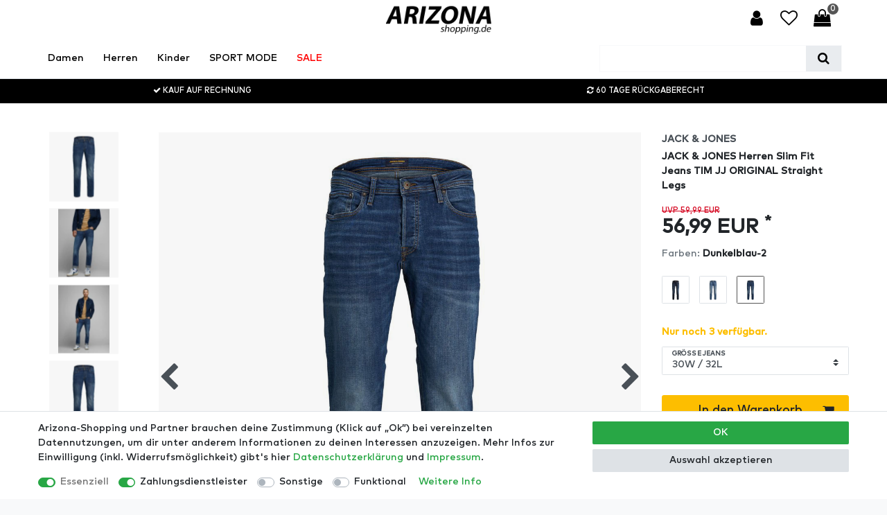

--- FILE ---
content_type: text/html; charset=UTF-8
request_url: https://www.arizona-shopping.de/herrenmode/jeans/slim-fit/jack-jones-herren-jeans-tim-jj-original-noos_3464_85178
body_size: 146459
content:






<!DOCTYPE html>

<html lang="de" data-framework="vue" prefix="og: http://ogp.me/ns#" class="icons-loading">

<head>
                        

    <script type="text/javascript">
    (function() {
        var _availableConsents = {"necessary.amazonPay":[true,["amazon-pay-abtesting-apa-migration","amazon-pay-abtesting-new-widgets","amazon-pay-connectedAuth","apay-session-set","language","amazon_Login_state_cache","amazon_Login_accessToken","apayLoginState","amzLoginType","amzDummy"],false],"necessary.consent":[true,[],null],"necessary.session":[true,[],null],"necessary.csrf":[true,["XSRF-TOKEN"],null],"necessary.shopbooster_cookie":[true,["plenty_cache"],null],"payment.paypal-cookies":[false,["X-PP-SILOVER","X-PP-L7","tsrc","paypalplus_session_v2"],true],"media.googleMaps":[null,[],null],"convenience.languageDetection":[null,[],null]};
        var _allowedCookies = ["plenty_cache","amazon-pay-abtesting-apa-migration","amazon-pay-abtesting-new-widgets","amazon-pay-connectedAuth","apay-session-set","language","amazon_Login_state_cache","amazon_Login_accessToken","apayLoginState","amzLoginType","amzDummy","XSRF-TOKEN","plenty-shop-cookie","PluginSetPreview","SID_PLENTY_ADMIN_15152","PreviewCookie"] || [];

        window.ConsentManager = (function() {
            var _consents = (function() {
                var _rawCookie = document.cookie.split(";").filter(function (cookie) {
                    return cookie.trim().indexOf("plenty-shop-cookie=") === 0;
                })[0];

                if (!!_rawCookie) {
                    try {
                        _rawCookie = decodeURIComponent(_rawCookie);
                    } catch (e) {
                        document.cookie = "plenty-shop-cookie= ; expires = Thu, 01 Jan 1970 00:00:00 GMT"
                        return null;
                    }

                    try {
                        return JSON.parse(
                            _rawCookie.trim().substr("plenty-shop-cookie=".length)
                        );
                    } catch (e) {
                        return null;
                    }
                }
                return null;
            })();

            Object.keys(_consents || {}).forEach(function(group) {
                if(typeof _consents[group] === 'object' && _consents[group] !== null)
                {
                    Object.keys(_consents[group] || {}).forEach(function(key) {
                        var groupKey = group + "." + key;
                        if(_consents[group][key] && _availableConsents[groupKey] && _availableConsents[groupKey][1].length) {
                            Array.prototype.push.apply(_allowedCookies, _availableConsents[groupKey][1]);
                        }
                    });
                }
            });

            if(!_consents) {
                Object.keys(_availableConsents || {})
                    .forEach(function(groupKey) {
                        if(_availableConsents[groupKey] && ( _availableConsents[groupKey][0] || _availableConsents[groupKey][2] )) {
                            Array.prototype.push.apply(_allowedCookies, _availableConsents[groupKey][1]);
                        }
                    });
            }

            var _setResponse = function(key, response) {
                _consents = _consents || {};
                if(typeof key === "object" && typeof response === "undefined") {
                    _consents = key;
                    document.dispatchEvent(new CustomEvent("consent-change", {
                        detail: {key: null, value: null, data: key}
                    }));
                    _enableScriptsOnConsent();
                } else {
                    var groupKey = key.split(".")[0];
                    var consentKey = key.split(".")[1];
                    _consents[groupKey] = _consents[groupKey] || {};
                    if(consentKey === "*") {
                        Object.keys(_availableConsents).forEach(function(aKey) {
                            if(aKey.split(".")[0] === groupKey) {
                                _consents[groupKey][aKey.split(".")[1]] = response;
                            }
                        });
                    } else {
                        _consents[groupKey][consentKey] = response;
                    }
                    document.dispatchEvent(new CustomEvent("consent-change", {
                        detail: {key: key, value: response, data: _consents}
                    }));
                    _enableScriptsOnConsent();
                }
                if(!_consents.hasOwnProperty('_id')) {
                    _consents['_id'] = "d91ec6f6faa5d458e5b65828443e43d37fa71d61";
                }

                Object.keys(_availableConsents).forEach(function(key) {
                    if((_availableConsents[key][1] || []).length > 0) {
                        if(_isConsented(key)) {
                            _availableConsents[key][1].forEach(function(cookie) {
                                if(_allowedCookies.indexOf(cookie) < 0) _allowedCookies.push(cookie);
                            });
                        } else {
                            _allowedCookies = _allowedCookies.filter(function(cookie) {
                                return _availableConsents[key][1].indexOf(cookie) < 0;
                            });
                        }
                    }
                });

                document.cookie = "plenty-shop-cookie=" + JSON.stringify(_consents) + "; path=/; expires=" + _expireDate() + "; secure";
            };
            var _hasResponse = function() {
                return _consents !== null;
            };

            var _expireDate = function() {
                var expireSeconds = 0;
                                    expireSeconds = 8640000;
                                const date = new Date();
                date.setSeconds(date.getSeconds() + expireSeconds);
                const offset = date.getTimezoneOffset() / 60;
                date.setHours(date.getHours() - offset)
                return date.toUTCString();
            }
            var _isConsented = function(key) {
                var groupKey = key.split(".")[0];
                var consentKey = key.split(".")[1];

                if (consentKey === "*") {
                    return Object.keys(_availableConsents).some(function (aKey) {
                        var aGroupKey = aKey.split(".")[0];
                        return aGroupKey === groupKey && _isConsented(aKey);
                    });
                } else {
                    if(!_hasResponse()) {
                        return _availableConsents[key][0] || _availableConsents[key][2];
                    }

                    if(_consents.hasOwnProperty(groupKey) && _consents[groupKey].hasOwnProperty(consentKey))
                    {
                        return !!_consents[groupKey][consentKey];
                    }
                    else {
                        if(!!_availableConsents[key])
                        {
                            return _availableConsents[key][0];
                        }

                        console.warn("Cookie has been blocked due to not being registered: " + key);
                        return false;
                    }
                }
            };
            var _getConsents = function() {
                var _result = {};
                Object.keys(_availableConsents).forEach(function(key) {
                    var groupKey = key.split(".")[0];
                    var consentKey = key.split(".")[1];
                    _result[groupKey] = _result[groupKey] || {};
                    if(consentKey !== "*") {
                        _result[groupKey][consentKey] = _isConsented(key);
                    }
                });
                return _result;
            };
            var _isNecessary = function(key) {
                return _availableConsents.hasOwnProperty(key) && _availableConsents[key][0];
            };
            var _enableScriptsOnConsent = function() {
                var elementsToEnable = document.querySelectorAll("script[data-cookie-consent]");
                Array.prototype.slice.call(elementsToEnable).forEach(function(el) {
                    if(el.dataset && el.dataset.cookieConsent && _isConsented(el.dataset.cookieConsent) && el.type !== "application/javascript") {
                        var newScript = document.createElement("script");
                        if(el.src) {
                            newScript.src = el.src;
                        } else {
                            newScript.textContent = el.textContent;
                        }
                        el.parentNode.replaceChild(newScript, el);
                    }
                });
            };
            window.addEventListener("load", _enableScriptsOnConsent);
                        // Cookie proxy
            (function() {
                var _data = {};
                var _splitCookieString = function(cookiesString) {

                    var _allCookies = cookiesString.split(";");
                    var regex = /[^=]+=[^;]*;?((?:expires|path|domain)=[^;]*;)*/gm;
                    var cookies = [];

                    _allCookies.forEach(function(cookie){
                        if(cookie.trim().indexOf("plenty-shop-cookie=") === 0) {
                            var cookieString = decodeURIComponent(cookiesString);
                            var match;
                            while((match = regex.exec(cookieString)) !== null) {
                                if(match.index === match.lastIndex) {
                                    regex.lastIndex++;
                                }
                                cookies.push(match[0]);
                            }
                        } else if(cookie.length) {
                            cookies.push(cookie);
                        }
                    });

                    return cookies;

                };
                var _parseCookies = function (cookiesString) {
                    return _splitCookieString(cookiesString).map(function(cookieString) {
                        return _parseCookie(cookieString);
                    });
                };
                var _parseCookie = function(cookieString) {
                    var cookie = {
                        name: null,
                        value: null,
                        params: {}
                    };
                    var match = /^([^=]+)=([^;]*);*((?:[^;]*;?)*)$/.exec(cookieString.trim());
                    if(match && match[1]) {
                        cookie.name = match[1];
                        cookie.value = match[2];

                        (match[3] || "").split(";").map(function(param) {
                            return /^([^=]+)=([^;]*);?$/.exec(param.trim());
                        }).filter(function(param) {
                            return !!param;
                        }).forEach(function(param) {
                            cookie.params[param[1]] = param[2];
                        });

                        if(cookie.params && !cookie.params.path) {
                            cookie.params.path = "/";
                        }
                    }

                    return cookie;
                };
                var _isAllowed = function(cookieName) {
                    return _allowedCookies.some(function(allowedCookie) {
                        var match = /^\/(.*)\/([gmiy]*)$/.exec(allowedCookie);
                        return (match && match[1] && (new RegExp(match[1], match[2])).test(cookieName))
                            || allowedCookie === cookieName;
                    });
                };
                var _set = function(cookieString) {
                    var cookie = _parseCookie(cookieString);
                                                                    var domainParts = (window.location.host || window.location.hostname).split(".");
                        if(domainParts[0] === "www") {
                            domainParts.shift();
                            cookie.domain = "." + domainParts.join(".");
                        } else {
                            cookie.domain = (window.location.host || window.location.hostname);
                        }
                                        if(cookie && cookie.name) {
                        if(_isAllowed(cookie.name)) {
                            var cookieValue = cookie.value || "";
                            _data[cookie.name] = cookieValue + Object.keys(cookie.params || {}).map(function(paramKey) {
                                                            var date = new Date(_expireDate());
                                if(paramKey === "expires" && (new Date(cookie.params[paramKey]).getTime()) > date.getTime()) {
                                    return "; expires=" + _expireDate();
                                }
                                                            return "; " + paramKey.trim() + "=" + cookie.params[paramKey].trim();
                            }).join("");
                        } else {
                            _data[cookie.name] = null;
                            console.warn("Cookie has been blocked due to privacy settings: " + cookie.name);
                        }
                        _update();
                    }
                };
                var _get = function() {
                    return Object.keys(_data).filter(function (key) {
                        return !!_data[key];
                    }).map(function (key) {
                        return key + "=" + (_data[key].split(";")[0]);
                    }).join("; ");
                };
                var _update = function() {
                    delete document.cookie;
                    var cookies = _parseCookies(document.cookie);
                    Object.keys(_data).forEach(function(key) {
                        if(!_data[key]) {
                            // unset cookie
                            var domains = (window.location.host || window.location.hostname).split(".");
                            while(domains.length > 1) {
                                document.cookie = key + "=; path=/; expires=Thu, 01 Jan 1970 00:00:01 GMT; domain="+domains.join(".");
                                document.cookie = key + "=; path=/; expires=Thu, 01 Jan 1970 00:00:01 GMT; domain=."+domains.join(".");
                                domains.shift();
                            }
                            document.cookie = key + "=; path=/; expires=Thu, 01 Jan 1970 00:00:01 GMT;";
                            delete _data[key];
                        } else {
                            var existingCookie = cookies.find(function(cookie) { return cookie.name === key; });
                            var parsedData = _parseCookie(key + "=" + _data[key]);
                            if(!existingCookie || existingCookie.value !== parsedData.value) {
                                document.cookie = key + "=" + _data[key];
                            } else {
                                // console.log('No changes to cookie: ' + key);
                            }
                        }
                    });

                    if(!document.__defineGetter__) {
                        Object.defineProperty(document, 'cookie', {
                            get: _get,
                            set: _set
                        });
                    } else {
                        document.__defineGetter__('cookie', _get);
                        document.__defineSetter__('cookie', _set);
                    }
                };

                _splitCookieString(document.cookie).forEach(function(cookie)
                {
                    _set(cookie);
                });

                _update();
            })();
            
            return {
                setResponse: _setResponse,
                hasResponse: _hasResponse,
                isConsented: _isConsented,
                getConsents: _getConsents,
                isNecessary: _isNecessary
            };
        })();
    })();
</script>


    
<meta charset="utf-8">
<meta http-equiv="X-UA-Compatible" content="IE=edge">
<meta name="viewport" content="width=device-width, initial-scale=1">
<meta name="generator" content="plentymarkets" />
<meta name="format-detection" content="telephone=no"> 
<link rel="icon" type="image/x-icon" href="https://cdn02.plentymarkets.com/f05ilw2rfpls/frontend/2021_Seite/Update/AS-favicon-256x256_Neu.png">



            <link rel="canonical" href="https://www.arizona-shopping.de/herrenmode/jeans/slim-fit/jack-jones-herren-jeans-tim-jj-original-noos_3464_85178">
    
                        <link rel="alternate" hreflang="x-default" href="https://www.arizona-shopping.de/herrenmode/jeans/slim-fit/jack-jones-herren-jeans-tim-jj-original-noos_3464_85178"/>
                    <link rel="alternate" hreflang="de" href="https://www.arizona-shopping.de/herrenmode/jeans/slim-fit/jack-jones-herren-jeans-tim-jj-original-noos_3464_85178"/>
            
<style data-font="Custom-Font">
    
        
    @font-face {
        font-family: "Custom-Font";
        src: url("https://cdn02.plentymarkets.com/f05ilw2rfpls/frontend/Onlineshop/Mark_Pro_Medium.ttf");
        font-display: optional;
    }
                
        .icons-loading .fa { visibility: hidden !important; }
</style>

<link rel="preload" href="https://cdn02.plentymarkets.com/f05ilw2rfpls/plugin/57/ceres/css/ceres-icons.css" as="style" onload="this.onload=null;this.rel='stylesheet';">
<noscript><link rel="stylesheet" href="https://cdn02.plentymarkets.com/f05ilw2rfpls/plugin/57/ceres/css/ceres-icons.css"></noscript>


<link rel="preload" as="style" href="https://cdn02.plentymarkets.com/f05ilw2rfpls/plugin/57/ceres/css/ceres-base.css?v=a35d961842172c3b706c0066a9e3688a768e81ba">
    <link rel="stylesheet" href="https://cdn02.plentymarkets.com/f05ilw2rfpls/plugin/57/ceres/css/ceres-base.css?v=a35d961842172c3b706c0066a9e3688a768e81ba">


<script type="application/javascript">
    /*! loadCSS. [c]2017 Filament Group, Inc. MIT License */
    /* This file is meant as a standalone workflow for
    - testing support for link[rel=preload]
    - enabling async CSS loading in browsers that do not support rel=preload
    - applying rel preload css once loaded, whether supported or not.
    */
    (function( w ){
        "use strict";
        // rel=preload support test
        if( !w.loadCSS ){
            w.loadCSS = function(){};
        }
        // define on the loadCSS obj
        var rp = loadCSS.relpreload = {};
        // rel=preload feature support test
        // runs once and returns a function for compat purposes
        rp.support = (function(){
            var ret;
            try {
                ret = w.document.createElement( "link" ).relList.supports( "preload" );
            } catch (e) {
                ret = false;
            }
            return function(){
                return ret;
            };
        })();

        // if preload isn't supported, get an asynchronous load by using a non-matching media attribute
        // then change that media back to its intended value on load
        rp.bindMediaToggle = function( link ){
            // remember existing media attr for ultimate state, or default to 'all'
            var finalMedia = link.media || "all";

            function enableStylesheet(){
                // unbind listeners
                if( link.addEventListener ){
                    link.removeEventListener( "load", enableStylesheet );
                } else if( link.attachEvent ){
                    link.detachEvent( "onload", enableStylesheet );
                }
                link.setAttribute( "onload", null );
                link.media = finalMedia;
            }

            // bind load handlers to enable media
            if( link.addEventListener ){
                link.addEventListener( "load", enableStylesheet );
            } else if( link.attachEvent ){
                link.attachEvent( "onload", enableStylesheet );
            }

            // Set rel and non-applicable media type to start an async request
            // note: timeout allows this to happen async to let rendering continue in IE
            setTimeout(function(){
                link.rel = "stylesheet";
                link.media = "only x";
            });
            // also enable media after 3 seconds,
            // which will catch very old browsers (android 2.x, old firefox) that don't support onload on link
            setTimeout( enableStylesheet, 3000 );
        };

        // loop through link elements in DOM
        rp.poly = function(){
            // double check this to prevent external calls from running
            if( rp.support() ){
                return;
            }
            var links = w.document.getElementsByTagName( "link" );
            for( var i = 0; i < links.length; i++ ){
                var link = links[ i ];
                // qualify links to those with rel=preload and as=style attrs
                if( link.rel === "preload" && link.getAttribute( "as" ) === "style" && !link.getAttribute( "data-loadcss" ) ){
                    // prevent rerunning on link
                    link.setAttribute( "data-loadcss", true );
                    // bind listeners to toggle media back
                    rp.bindMediaToggle( link );
                }
            }
        };

        // if unsupported, run the polyfill
        if( !rp.support() ){
            // run once at least
            rp.poly();

            // rerun poly on an interval until onload
            var run = w.setInterval( rp.poly, 500 );
            if( w.addEventListener ){
                w.addEventListener( "load", function(){
                    rp.poly();
                    w.clearInterval( run );
                } );
            } else if( w.attachEvent ){
                w.attachEvent( "onload", function(){
                    rp.poly();
                    w.clearInterval( run );
                } );
            }
        }


        // commonjs
        if( typeof exports !== "undefined" ){
            exports.loadCSS = loadCSS;
        }
        else {
            w.loadCSS = loadCSS;
        }
    }( typeof global !== "undefined" ? global : this ) );

    (function() {
        var checkIconFont = function() {
            if(!document.fonts || document.fonts.check("1em FontAwesome")) {
                document.documentElement.classList.remove('icons-loading');
            }
        };

        if(document.fonts) {
            document.fonts.addEventListener("loadingdone", checkIconFont);
            window.addEventListener("load", checkIconFont);
        }
        checkIconFont();
    })();
</script>

                    

<!-- Extend the existing style with a template -->
            <link rel="preload" href="https://cdn02.plentymarkets.com/f05ilw2rfpls/plugin/57/blog/css/blog_entrypoint.css?v=211" as="style">
<link rel="stylesheet" href="https://cdn02.plentymarkets.com/f05ilw2rfpls/plugin/57/blog/css/blog_entrypoint.css?v=211" media="print" onload="this.media='all'">


                    



    
    
                
    
    

    
    
    
    
    

                    


<meta name="robots" content="index">
    <meta name="description" content="JACK &amp;amp; JONES Jeans TIM JJ ORIGINAL NOOS Slim Fit mit geradem Bein - Jack &amp;amp; Jones Hosen für Herren - Versandkostenfrei - online bei ArizonaShopping bestellen!">
    <meta name="keywords" content="männer jeans denim hose stretch stretchhose löcher risse herrenjeans style ripped jeanshosen skinny zerrissen bluejeans Stretchdenim elastisch chinohose sommerhose stoffhose jogger casual Streetstyle wear Biker JACK &amp;amp; JO">
<meta property="og:title" content="JACK &amp; JONES Herren Slim Fit Jeans TIM JJ ORIGINAL Straight Legs
         | arizona-shopping.de"/>
<meta property="og:type" content="article"/>
<meta property="og:url" content="https://www.arizona-shopping.de/herrenmode/jeans/slim-fit/jack-jones-herren-jeans-tim-jj-original-noos_3464_85178"/>
<meta property="og:image" content="https://cdn02.plentymarkets.com/f05ilw2rfpls/item/images/3464/full/s-l1600-6-galerie2.jpg"/>
<meta property="thumbnail" content="https://cdn02.plentymarkets.com/f05ilw2rfpls/item/images/3464/full/s-l1600-6-galerie2.jpg"/>

<script type="application/ld+json">
            {
                "@context"      : "https://schema.org/",
                "@type"         : "Product",
                "@id"           : "85178",
                "name"          : "JACK &amp;amp; JONES Herren Slim Fit Jeans TIM JJ ORIGINAL Straight Legs",
                "category"      : "Regular / Loose Fit",
                "releaseDate"   : "",
                "image"         : "https://cdn02.plentymarkets.com/f05ilw2rfpls/item/images/3464/preview/s-l1600-6-galerie2.jpg",
                "identifier"    : "85178",
                "description"   : "Lass dich von dieser Jeans&amp;nbsp;überzeugen!Die Jeans Hose von JACK &amp;amp; JONES hat die perfekte&amp;nbsp;Slim Fit Passform, nicht zu locker und nicht zu eng anliegend.&amp;nbsp;Tobacco-Nähte, sowie der Five-Pocket Style sorgen für einen klassischen zeitlosen Jeans Look.&amp;nbsp;Als Verschluss ist eine Knopfleiste angebracht. Der Elasthan Anteil verleiht dir darüber hinaus ein bequemes Tragegefühl. Die schmale Silhouette macht die Jeans ideal um sie vielseitig mit deinen Lieblings Designs zu kombinieren.Eine Jeans auf die du dich immer verlassen kannst, unkompliziert und zeitlos! Bewerte unser Produkt, wir freuen uns auf deine ehrliche Meinung.",
                "disambiguatingDescription" : "Dieses Jeansmodell von JACK &amp; JONES wirst du lieben! 
",
                "manufacturer"  : {
                    "@type"         : "Organization",
                    "name"          : "JACK &amp; JONES"
                },
                "brand"         : {
                    "@type"         : "Brand",
                    "name"          : "JACK &amp; JONES"
                },
                "sku"           : "85178",
                "gtin"          : "5713751977716",
                "gtin13"        : "5713751977716",
                "offers": {
                    "@type"         : "Offer",
                    "priceCurrency" : "EUR",
                    "price"         : "56.99",
                    "url"           : "https://www.arizona-shopping.de/herrenmode/jeans/slim-fit/jack-jones-herren-jeans-tim-jj-original-noos_3464_85178",
                    "priceSpecification":[
                                                    {
                                "@type": "UnitPriceSpecification",
                                "price": "59.99",
                                "priceCurrency": "EUR",
                                "priceType": "ListPrice",
                                "referenceQuantity": {
                                    "@type": "QuantitativeValue",
                                    "value": "1",
                                    "unitCode": "C62"
                                }
                            },
                                                {
                            "@type": "UnitPriceSpecification",
                            "price": "56.99",
                            "priceCurrency": "EUR",
                            "priceType": "SalePrice",
                            "referenceQuantity": {
                                "@type": "QuantitativeValue",
                                "value": "1",
                                "unitCode": "C62"
                            }
                        }

                    ],
                    "availability"  : "https://schema.org/InStock",
                    "itemCondition" : "https://schema.org/NewCondition"
                },
                "depth": {
                    "@type"         : "QuantitativeValue",
                    "value"         : "300"
                },
                "width": {
                    "@type"         : "QuantitativeValue",
                    "value"         : "250"
                },
                "height": {
                    "@type"         : "QuantitativeValue",
                    "value"         : "50"
                },
                "weight": {
                    "@type"         : "QuantitativeValue",
                    "value"         : "570"
                }
            }
        </script>

<title>JACK &amp; JONES Herren Slim Fit Jeans TIM JJ ORIGINAL Straight Legs
         | arizona-shopping.de</title>

            <link rel="stylesheet" href="https://cdn02.plentymarkets.com/f05ilw2rfpls/plugin/57/feedback/css/main.css" media="none" onload="if(media!='all')media='all'">
<noscript><link rel="stylesheet" href="https://cdn02.plentymarkets.com/f05ilw2rfpls/plugin/57/feedback/css/main.css"></noscript>


            <style>
    #paypal_loading_screen {
        display: none;
        position: fixed;
        z-index: 2147483640;
        top: 0;
        left: 0;
        width: 100%;
        height: 100%;
        overflow: hidden;

        transform: translate3d(0, 0, 0);

        background-color: black;
        background-color: rgba(0, 0, 0, 0.8);
        background: radial-gradient(ellipse closest-corner, rgba(0,0,0,0.6) 1%, rgba(0,0,0,0.8) 100%);

        color: #fff;
    }

    #paypal_loading_screen .paypal-checkout-modal {
        font-family: "HelveticaNeue", "HelveticaNeue-Light", "Helvetica Neue Light", helvetica, arial, sans-serif;
        font-size: 14px;
        text-align: center;

        box-sizing: border-box;
        max-width: 350px;
        top: 50%;
        left: 50%;
        position: absolute;
        transform: translateX(-50%) translateY(-50%);
        cursor: pointer;
        text-align: center;
    }

    #paypal_loading_screen.paypal-overlay-loading .paypal-checkout-message, #paypal_loading_screen.paypal-overlay-loading .paypal-checkout-continue {
        display: none;
    }

    .paypal-checkout-loader {
        display: none;
    }

    #paypal_loading_screen.paypal-overlay-loading .paypal-checkout-loader {
        display: block;
    }

    #paypal_loading_screen .paypal-checkout-modal .paypal-checkout-logo {
        cursor: pointer;
        margin-bottom: 30px;
        display: inline-block;
    }

    #paypal_loading_screen .paypal-checkout-modal .paypal-checkout-logo img {
        height: 36px;
    }

    #paypal_loading_screen .paypal-checkout-modal .paypal-checkout-logo img.paypal-checkout-logo-pp {
        margin-right: 10px;
    }

    #paypal_loading_screen .paypal-checkout-modal .paypal-checkout-message {
        font-size: 15px;
        line-height: 1.5;
        padding: 10px 0;
    }

    #paypal_loading_screen.paypal-overlay-context-iframe .paypal-checkout-message, #paypal_loading_screen.paypal-overlay-context-iframe .paypal-checkout-continue {
        display: none;
    }

    .paypal-spinner {
        height: 30px;
        width: 30px;
        display: inline-block;
        box-sizing: content-box;
        opacity: 1;
        filter: alpha(opacity=100);
        animation: rotation .7s infinite linear;
        border-left: 8px solid rgba(0, 0, 0, .2);
        border-right: 8px solid rgba(0, 0, 0, .2);
        border-bottom: 8px solid rgba(0, 0, 0, .2);
        border-top: 8px solid #fff;
        border-radius: 100%
    }

    .paypalSmartButtons div {
        margin-left: 10px;
        margin-right: 10px;
    }
</style>                <style>/* Allgemein */
#vue-app{background:#fff;}
.widget_container_combi_badge iframe{z-index:9!important;}
.widget-item-list a.btn{font-size:25px;position: absolute;right: 0;z-index: 9;}
.widget-item-list a.btn:hover i{color:#d4021d!important;}
.widget-item-list a.btn span{display:none;}

/* Kategorieansicht */
.thumb-image .second-image{display:none!important;}
.thumb-image:hover .second-image{display:block!important;}
.filter-move{display:none!important;}
.filter-target .card{width:200px;margin-right:10px!important;float:left;}
.cmp-product-thumb .special-tags{bottom:0;top:unset;}
.product-list .thumb-image .prop-1-1 .main{width:100%;}
.product-list .thumb-image .prop-1-1 .hover{display:none;width:100%}
.product-list .thumb-image:hover .main{display:none;}
.product-list .thumb-image:hover .hover{display:block;}
.overlay-image{position: absolute;width: 100%;height: 100%;top: 0;background: rgb(0,0,0, .03);}
.widget-item-grid .product-list>.col-6:nth-child(odd), .widget-item-grid .product-list>.col-6:nth-child(even){padding-left: 5px !important;padding-right: 5px !important;}
.cmp-product-thumb .thumb-image>noscript, .cmp-product-thumb .thumb-image a img, .cmp-product-thumb .thumb-image .owl-carousel{max-width:unset;}
.product-list.grid .thumb-image .prop-1-1{padding-bottom: 130%;}
.widget-item-grid .product-list a.btn{font-size:25px;position: absolute;right: 0;z-index: 9;}
.widget-item-grid .product-list a.btn:hover i{color:#d4021d!important;}
.widget-item-grid .product-list a.btn span{display:none;}
.cmp-product-thumb .thumb-title{min-height:unset;}
.cmp-product-thumb{padding:0;}
.widget-item-grid .col-6 .thumb-content{padding: .8rem;}
.widget-code .category-title{font-size:5rem;}
.widget-toolbar .list-controls-inner{background:none;}
.widget-toolbar .list-controls-inner g path{fill:grey!important;}
.fa-heart.text-appearance{color: #dc3545 !important;}
@media (max-width: 453px){
.filter-target .card{width:100%;}
}
@media (min-width: 576px){
.categoriegrid .widget-toolbar{margin-bottom:2rem!important;}
}
@media (max-width: 576px){
.categoriegrid .widget-toolbar .p-2{padding:0!important;}
.categoriegrid .widget-toolbar.list-controls .filter-toggle{margin:0;}
}
@media (max-width: 767px) and (min-width: 568px){
.filterdrop>div>.card {width: 30%!important;}
}

/* Artikeldetailansicht */
/*.single .single-carousel{z-index: 999;}*/
#lightbox{position:fixed;top:50px!important;}
.lb-data .lb-close{position: absolute;top: 0;right: 50px;z-index:9999;}
#lightboxOverlay{background-color:#fff;opacity: 1;position:fixed;height:100vw;width:100vw;}
.single .stock-more{color:#28a745;}
.single .stock-less{color:#fdbe00;}
.single .base-price{display:none;}
.single-carousel{width:80%;float:right;}
#thumb-carousel .owl-stage-outer{transform: rotate(90deg) translateX(calc( 50% - 65.5px + 8px))!important;position: relative;left:calc( -50% + 65.5px);}
#thumb-carousel .owl-thumbs .owl-thumb{position:absolute;}
#thumb-carousel > div:nth-child(2){transform: rotate(90deg) translateX(calc( 50% - 100px))!important;position: relative;left: calc( -50% + 65.5px);}
#thumb-carousel .owl-item{width:100px!important;transform: rotate(-90deg);}
#thumb-carousel{position:absolute;height:100%;}
#thumb-carousel .owl-single-item-nav.right{left:700px;position:absolute;}
.page-singleitem .widget-item-list-caption{background-color:#fff!important;}
.page-singleitem .widget-item-list-caption h2{color:#aeb1b3!important;}
.page-singleitem .widget-item-list-caption h3{color:#000!important;}
.image-impression{margin-top:3rem;}
.page-singleitem .quantity-input-container{display:none;}
.owl-carousel .owl-item img{position:absolute;}

.tab-flat .nav-item a, .tab-flat .nav-tabs{border:none!important;}
.tab-flat .nav-item a{padding:1.3rem 0 0 0;margin:0 1rem;}
.tab-flat .nav-tabs .nav-link.active {border-bottom: 2px solid #000!important;}
.single .nav-tabs .nav-link{background:#fff!important;margin-left:0;}

@media (max-width: 768px){
.single .mt-5{margin-top:15px!important;}
}

/* Warenkorb */
.basket-preview-footer .btn-primary{background:#fdbe00;border-color:#fdbe00;}

/* Header & Mobile Menü */
.topbar p{margin:0;}
.navbar{background-color:#fff;}
.navbar .list-group li{border:none;padding-right:0;}
.navbar .list-group li a{color: #000;border-right:1px solid #000;padding-right:1.25rem;}
.navbar .list-group li:last-child a{border:none;}
.main-navbar-collapsable .mainmenu{justify-content: flex-start;}
.mainmenu a{color:#000!important;}
.megamenu .controls{float:right;}
.control-basket .toggle-basket-preview, .control-wish-list a, .control-user a, .control-search a{background-color:#fff;color:#000;}
#controlsList .control-wish-list span, #controlsList .control-wish-list i{float:right;width:100%;margin:0!important;}
#controlsList .control-user i{float:left;width:100%;}
#controlsList, .brand-wrapper{text-align:center;}
#controlsList .control-search{display:none;}
#controlsList >  .list-inline-item > div > div > a > i, #controlsList >  .list-inline-item > a > i{font-size:25px;}
.navbar-toggler{left:0;right:unset; font-size:25px;position: absolute;top: 0;bottom: 0;}
.subnav{padding-left:0;}
.always-visible-search .d-flex{border: 1px solid #f8f9fa;}
.always-visible-search .d-flex .fa-search{color:#000;}
.mobile-navigation .nav-direction:not(.btn-up){position: absolute;width: 100%;text-align: right;padding-right: 40px;}
.mobile-navigation .nav-direction{color:#000;}
.toggle-basket-preview .badge{position: absolute;top: -2px;right: -7px;padding: 0 4px;}
.anicon-search-item::before{background:#000!important;}
.mobile-navigation{background:#fff;}
.mobile-navigation .breadcrumb li:not(:first-of-type) a::before{content:"";}
.breadcrumb{background:#f8f9fa!important;color:#000;}
.breadcrumb a{color:#000;}
#searchBox .d-flex{border: 1px solid #4a4a4a;}
#controlsList .control-user i{width:unset;}
.megamenu .level1 a{color:#000!important;}
.megamenu .level2 a{margin-left:10px;}
.main-navbar-collapsable .mainmenu>li:hover, .main-navbar-collapsable .mainmenu>li.hover{background:none;}
.main-navbar-collapsable .mainmenu>li a:hover, .main-navbar-collapsable .mainmenu>li.hover > a{text-decoration:underline;color:#000;}
.main-navbar-collapsable .ddown>a::after{content:none;}
.controls{padding-top: 5px;}
#controlsList .nav-link{border-bottom: 2px solid #fff;}
#controlsList .nav-link:hover{border-color: #000;color: #000; background-color:#fff;}
.mainmenu > li:last-child > a{color:#ff0000!important;}
.mobile-navigation .breadcrumb li:last-child{pointer-events: unset;}

@media (max-width: 990px) { 
#thumb-carousel{display:none;}
.single-carousel{width:100%;}
.topbar, .subnav, .search-permanent{display:none!important;}
.mobile-navigation .search-permanent{display:block!important;}
.brand-wrapper{text-align:left;padding-left:50px;}
.navbar > .container-max > .row{flex-wrap: wrap;}
#controlsList .control-search{display:block;}
}

/* Footer */
.footer-light{background: #f8f9fa!important;color:#000!important;}
.footer-light .widget-list a{color:#000!important;}

.footer .widget-list{background:none!important;}
.footer .list-group-horizontal {height:40px!important;}
.footer .list-group-horizontal li{float:left;}
.footer .list-group-horizontal li:not(:first-child):before{content: "|"; display: inline-block; margin: 0 10px;color:#fff;}
.footer .widget-background{background:#4a4a4a}
.footer .widget-background a, .footer .widget-background{color:#fff;}
.footer .widget-background a:hover{color:#fff;text-decoration:unterdline;}
.footer .separator > .widget-inner:not(:last-child):before{content: "";display: block;position: absolute;right: 0;top: 0;height: 100%;width: 1px;background-color: #ccc;}
.footer .list-spacing li{margin-bottom:10px;}

/* Filter Fix*/
.categoriegrid .list-controls .filter-collapse { z-index: 10 !Important; }
.list-sort .custom-select { border: 1px solid var(--dropdownbordercolor) }
.list-controls .list-sort, .list-controls .list-itemsperpage { padding: var(--filterDropOuterSpacing);}
.list-controls .list-controls-inner { margin: 0 -5px; padding: 0 !important; background-color: transparent; }
.filterdrop.card-columns .card .h3 { box-shadow: none !important; }

.widget-toolbar .filter-collapse>div {
    margin: -5px;
    padding: 0;
    border: none !important
}</style>
                <meta name="google-site-verification" content="jTDkYXB9UVywBDFWEYRRO2LRTFbqCBK0QZ8oOYYzm0I" />
    <script></script>
                        
 

                            
                                    
    </head>

<body class="page-singleitem item-3464 variation-85178 ">

                    

<script>
    if('ontouchstart' in document.documentElement)
    {
        document.body.classList.add("touch");
    }
    else
    {
        document.body.classList.add("no-touch");
    }
</script>

<div id="vue-app" data-server-rendered="true" class="app"><div template="#vue-notifications" class="notification-wrapper"></div> <header id="page-header" class="sticky-top"><div class="container-max"><div class="row flex-row-reverse position-relative"><div id="page-header-parent" data-header-offset class="col-12 header-container"><nav class="navbar header-fw p-0 border-bottom megamenu unfixed"><div class="container-max d-block mt-0 mb-0"><div class="row mx-0 position-relative d-flex"><div class="col-md-12 col-lg-4 subnav"></div> <div class="brand-wrapper px-lg-3 col-6 col-lg-4"><a href="/" class="navbar-brand py-2"><picture><source srcset="https://cdn02.plentymarkets.com/f05ilw2rfpls/frontend/2019_Test/NEUE_STARTSEITE/---LOGO_HEADER.png"> <img src="https://cdn02.plentymarkets.com/f05ilw2rfpls/frontend/2019_Test/NEUE_STARTSEITE/---LOGO_HEADER.png" alt="arizona-shopping.de" class="img-fluid"></picture></a> <button type="button" class="navbar-toggler d-lg-none">
                    ☰
                </button></div> <div class="col-6 col-lg-4"><div class="controls"><ul id="controlsList" class="controls-list mb-0 d-flex list-inline pl-2 pl-sm-1 pl-md-0"><li class="list-inline-item control-search"><a aria-label="toggle search" data-toggle="collapse" href="#searchBox" aria-expanded="false" aria-controls="searchBox" data-parent="#controlsList" class="nav-link"><i aria-hidden="true" class="fa fa-search mr-0 mr-sm-1"></i> <span aria-hidden="true" class="anicon-search-item"></span></a></li> <li class="list-inline-item control-user"><div class="position-relative"><!----> <div><a href="#login" data-toggle="modal" class="nav-link"><i aria-hidden="true" class="fa fa-user mr-1"></i></a> <!----> <!----></div></div></li> <li class="list-inline-item control-wish-list"><a href="/wish-list" rel="nofollow" class="nav-link"><i aria-hidden="true" class="fa fa-heart-o"></i></a></li> <li class="list-inline-item control-basket position-relative"><a href="#" class="toggle-basket-preview nav-link"><span class="mr-2 badge badge-pill badge-primary">0</span> <i aria-hidden="true" class="fa fa-shopping-bag"></i><br></a> <!----></li></ul></div></div></div> <div class="row mx-0 position-relative d-flex"><div class="main-navbar-collapsable d-none d-lg-block"><ul class="mainmenu p-0 m-0 d-flex"><li class="ddown"><a href="/damenmode" itemprop="name">
                        Damen
                    </a> <ul data-level="1" class="collapse nav-dropdown-0"><li><ul class="collapse-inner"><li class="level1"><a href="/damenmode/jeans" itemprop="name">Jeans</a></li> <li class="level2"><a href="/damenmode/jeans/boyfriend-loose-fit" itemprop="name">Boyfriend / Loose Fit</a></li> <li class="level2"><a href="/damenmode/jeans/high-waist" itemprop="name">High Waist</a></li> <li class="level2"><a href="/damenmode/jeans/schlaghosen" itemprop="name">Schlaghosen</a></li> <li class="level2"><a href="/damenmode/jeans/skinny-fit" itemprop="name">Skinny Fit</a></li> <li class="level2"><a href="/damenmode/jeans/slim-fit" itemprop="name">Slim Fit</a></li></ul></li> <li><ul class="collapse-inner"><li class="level1"><a href="/damenmode/hosen" itemprop="name">Hosen</a></li> <li class="level2"><a href="/damenmode/hosen/jogginghosen" itemprop="name">Jogginghosen</a></li> <li class="level2"><a href="/damenmode/hosen/lederoptik" itemprop="name">Lederoptik</a></li> <li class="level2"><a href="/damenmode/hosen/stoffhosen" itemprop="name">Stoffhosen</a></li></ul></li> <li><ul class="collapse-inner"><li class="level1"><a href="/damenmode/leggings" itemprop="name">Leggings</a></li></ul></li> <li><ul class="collapse-inner"><li class="level1"><a href="/damenmode/fitness" itemprop="name">Fitness &amp; Sport</a></li> <li class="level2"><a href="/damenmode/fitness/sets" itemprop="name">Sets</a></li></ul></li> <li><ul class="collapse-inner"><li class="level1"><a href="/damenmode/shirts" itemprop="name">Oberteile &amp; Shirts</a></li> <li class="level2"><a href="/damenmode/shirts/blusen-tuniken" itemprop="name">Blusen &amp; Tuniken</a></li> <li class="level2"><a href="/damenmode/shirts/hoodies" itemprop="name">Hoodies</a></li> <li class="level2"><a href="/damenmode/shirts/pullover" itemprop="name">Pullover</a></li> <li class="level2"><a href="/damenmode/shirts/strickpullover" itemprop="name">Strickpullover</a></li> <li class="level2"><a href="/damenmode/shirts/tops" itemprop="name">Tops</a></li> <li class="level2"><a href="/damenmode/shirts/t-shirts" itemprop="name">T-Shirts </a></li></ul></li> <li><ul class="collapse-inner"><li class="level1"><a href="/damenmode/kleider" itemprop="name">Kleider &amp; Röcke</a></li> <li class="level2"><a href="/damenmode/kleider/roecke" itemprop="name">Röcke</a></li></ul></li> <li><ul class="collapse-inner"><li class="level1"><a href="/damenmode/shorts" itemprop="name">Shorts</a></li> <li class="level2"><a href="/damenmode/shorts/bermudas" itemprop="name">Bermudas</a></li> <li class="level2"><a href="/damenmode/shorts/capri" itemprop="name">Capri</a></li> <li class="level2"><a href="/damenmode/shorts/jeans-shorts" itemprop="name">Jeans-Shorts</a></li> <li class="level2"><a href="/damenmode/shorts/stoff-shorts" itemprop="name">Stoff-Shorts</a></li></ul></li> <li><ul class="collapse-inner"><li class="level1"><a href="/damenmode/anzuege-sets" itemprop="name">Anzüge &amp; Sets</a></li> <li class="level2"><a href="/damenmode/anzuege-sets/anzuege" itemprop="name">Anzüge</a></li> <li class="level2"><a href="/damenmode/anzuege-sets/jumpsuits" itemprop="name">Jumpsuits</a></li> <li class="level2"><a href="/damenmode/anzuege-sets/jumpsuits-overalls" itemprop="name">Overalls</a></li></ul></li> <li><ul class="collapse-inner"><li class="level1"><a href="/damenmode/jacken" itemprop="name">Jacken, Mäntel &amp; Westen</a></li> <li class="level2"><a href="/damenmode/jacken/blazer" itemprop="name">Blazer</a></li> <li class="level2"><a href="/damenmode/jacken/maentel" itemprop="name">Mäntel</a></li> <li class="level2"><a href="/damenmode/jacken/uebergangsjacken" itemprop="name">Übergangsjacken</a></li> <li class="level2"><a href="/damenmode/jacken/weste" itemprop="name">Westen</a></li> <li class="level2"><a href="/damenmode/jacken/winterjacken" itemprop="name">Winterjacken</a></li> <li class="level2"><a href="/damenmode/jacken/cardigan-strickjacken" itemprop="name">Cardigan / Strickjacken</a></li> <li class="level2"><a href="/damenmode/jacken/jeansjacken" itemprop="name">Jeansjacken</a></li> <li class="level2"><a href="/damenmode/jacken/lederjacken" itemprop="name">Lederjacken</a></li></ul></li> <li><ul class="collapse-inner"><li class="level1"><a href="/damenmode/umstandskleidung" itemprop="name">Umstandskleidung</a></li></ul></li> <li><ul class="collapse-inner"><li class="level1"><a href="/damenmode/accessoires" itemprop="name">Accessoires</a></li> <li class="level2"><a href="/damenmode/accessoires/kopfbedeckungen" itemprop="name">Kopfbedeckungen</a></li> <li class="level2"><a href="/damenmode/accessoires/taschen" itemprop="name">Taschen</a></li> <li class="level2"><a href="/damenmode/accessoires/schals" itemprop="name">Schals</a></li> <li class="level2"><a href="/damenmode/accessoires/schmuck" itemprop="name">Schmuck</a></li></ul></li> <li><ul class="collapse-inner"><li class="level1"><a href="/damenmode/unterwaesche" itemprop="name">Wäsche</a></li> <li class="level2"><a href="/damenmode/unterwaesche/bh-s" itemprop="name">BH´s</a></li> <li class="level2"><a href="/damenmode/unterwaesche/bodys" itemprop="name">Bodys</a></li> <li class="level2"><a href="/damenmode/unterwaesche/panties" itemprop="name">Panties</a></li> <li class="level2"><a href="/damenmode/unterwaesche/strumpfhosen-struempfe" itemprop="name">Socken</a></li></ul></li> <li><ul class="collapse-inner"><li class="level1"><a href="/damenmode/schuhe" itemprop="name">Schuhe</a></li> <li class="level2"><a href="/damenmode/schuhe/sandalen" itemprop="name">Sandalen</a></li> <li class="level2"><a href="/damenmode/schuhe/stiefel" itemprop="name">Stiefel</a></li></ul></li></ul></li> <li class="ddown"><a href="/herrenmode" itemprop="name">
                        Herren
                    </a> <ul data-level="1" class="collapse nav-dropdown-1"><li><ul class="collapse-inner"><li class="level1"><a href="/herrenmode/jeans" itemprop="name">Jeans</a></li> <li class="level2"><a href="/herrenmode/jeans/straight-fit" itemprop="name">Regular / Loose Fit</a></li> <li class="level2"><a href="/herrenmode/jeans/slim-fit" itemprop="name">Slim Fit / Skinny</a></li></ul></li> <li><ul class="collapse-inner"><li class="level1"><a href="/herrenmode/shorts-bermudas" itemprop="name">Shorts</a></li> <li class="level2"><a href="/herrenmode/shorts-bermudas/chino-shorts" itemprop="name">Chino Shorts</a></li> <li class="level2"><a href="/herrenmode/shorts-bermudas/cargo-shorts" itemprop="name">Cargo Shorts</a></li> <li class="level2"><a href="/herrenmode/shorts-bermudas/jeans-shorts" itemprop="name">Jeans Shorts</a></li> <li class="level2"><a href="/herrenmode/shorts-bermudas/sweat-shorts" itemprop="name">Sweat Shorts</a></li></ul></li> <li><ul class="collapse-inner"><li class="level1"><a href="/herrenmode/hosen" itemprop="name">Hosen</a></li> <li class="level2"><a href="/herrenmode/hosen/cargohosen" itemprop="name">Cargohosen</a></li> <li class="level2"><a href="/herrenmode/hosen/stoffhosen" itemprop="name">Stoffhosen</a></li> <li class="level2"><a href="/herrenmode/hosen/chinos" itemprop="name">Chinos</a></li></ul></li> <li><ul class="collapse-inner"><li class="level1"><a href="/herrenmode/jogginghose" itemprop="name">Jogginghosen</a></li> <li class="level2"><a href="/herrenmode/jogginghose/sweat-pants" itemprop="name">Sweat Pants</a></li> <li class="level2"><a href="/herrenmode/jogginghose/trainingshosen" itemprop="name">Trainingshosen</a></li></ul></li> <li><ul class="collapse-inner"><li class="level1"><a href="/herrenmode/jogginganzuege" itemprop="name">Jogginganzüge</a></li> <li class="level2"><a href="/herrenmode/jogginganzuege/trainingsanzuege" itemprop="name">Trainingsanzüge</a></li></ul></li> <li><ul class="collapse-inner"><li class="level1"><a href="/herrenmode/oberteile" itemprop="name">Oberteile &amp; Shirts</a></li> <li class="level2"><a href="/herrenmode/oberteile/poloshirts" itemprop="name">Poloshirts</a></li> <li class="level2"><a href="/herrenmode/oberteile/strickpullover" itemprop="name">Pullover &amp; Strick</a></li> <li class="level2"><a href="/herrenmode/oberteile/longsleeves" itemprop="name">Longsleeves</a></li> <li class="level2"><a href="/herrenmode/oberteile/hoodies" itemprop="name">Hoodies</a></li> <li class="level2"><a href="/herrenmode/oberteile/pullover" itemprop="name">Sweatshirts</a></li> <li class="level2"><a href="/herrenmode/oberteile/t-shirts" itemprop="name">T-Shirts</a></li></ul></li> <li><ul class="collapse-inner"><li class="level1"><a href="/herrenmode/jacken-maentel" itemprop="name">Jacken, Mäntel &amp; Westen</a></li> <li class="level2"><a href="/herrenmode/jacken-maentel/strickjacken" itemprop="name">Cardigan / Strickjacken</a></li> <li class="level2"><a href="/herrenmode/jacken-maentel/jeansjacken" itemprop="name">Jeansjacken</a></li> <li class="level2"><a href="/herrenmode/jacken-maentel/lederjacken" itemprop="name">Lederjacken</a></li> <li class="level2"><a href="/herrenmode/jacken-maentel/parka-maentel" itemprop="name">Parka / Mäntel</a></li> <li class="level2"><a href="/herrenmode/jacken-maentel/jacken" itemprop="name">Winterjacken</a></li> <li class="level2"><a href="/herrenmode/jacken-maentel/zip-hoodies" itemprop="name">Zip Hoodies</a></li> <li class="level2"><a href="/herrenmode/jacken-maentel/westen" itemprop="name">Westen</a></li> <li class="level2"><a href="/herrenmode/jacken-maentel/uebergangsjacken" itemprop="name">Übergangsjacken</a></li></ul></li> <li><ul class="collapse-inner"><li class="level1"><a href="/herrenmode/accessoires" itemprop="name">Accessoires</a></li> <li class="level2"><a href="/herrenmode/accessoires/caps" itemprop="name">Caps</a></li> <li class="level2"><a href="/herrenmode/accessoires/guertel" itemprop="name">Gürtel</a></li> <li class="level2"><a href="/herrenmode/accessoires/muetzen-strick" itemprop="name">Mützen &amp; Strick</a></li> <li class="level2"><a href="/herrenmode/accessoires/schal" itemprop="name">Schal</a></li></ul></li> <li><ul class="collapse-inner"><li class="level1"><a href="/herrenmode/unterwaesche" itemprop="name">Wäsche / Bademode</a></li> <li class="level2"><a href="/herrenmode/unterwaesche/schlafanzug" itemprop="name">Schlafanzug</a></li></ul></li> <li><ul class="collapse-inner"><li class="level1"><a href="/herrenmode/schuhe" itemprop="name">Schuhe</a></li> <li class="level2"><a href="/herrenmode/schuhe/sneaker" itemprop="name">Sneaker</a></li></ul></li> <li><ul class="collapse-inner"><li class="level1"><a href="/herrenmode/socken-struempfe" itemprop="name">Socken &amp; Strümpfe</a></li></ul></li></ul></li> <li class="ddown"><a href="/kindermode" itemprop="name">
                        Kinder
                    </a> <ul data-level="1" class="collapse nav-dropdown-2"><li><ul class="collapse-inner"><li class="level1"><a href="/kindermode/baby" itemprop="name">Baby</a></li> <li class="level2"><a href="/kindermode/baby/kleidung" itemprop="name">Kleidung</a></li> <li class="level3"><a href="/kindermode/baby/kleidung/bodys" itemprop="name">Bodys</a></li> <li class="level3"><a href="/kindermode/baby/kleidung/sets" itemprop="name">Sets</a></li> <li class="level3 bt-more"><a href="/kindermode/baby/kleidung">Mehr...</a></li></ul></li> <li><ul class="collapse-inner"><li class="level1"><a href="/kindermode/maedchen" itemprop="name">Mädchen</a></li> <li class="level2"><a href="/kindermode/maedchen/oberteile-shirts" itemprop="name">Oberteile &amp; Shirts</a></li> <li class="level3"><a href="/kindermode/maedchen/oberteile-shirts/langarmshirt" itemprop="name">Langarmshirt</a></li> <li class="level3"><a href="/kindermode/maedchen/oberteile-shirts/t-shirt" itemprop="name">T-Shirt</a></li> <li class="level3 bt-more"><a href="/kindermode/maedchen/oberteile-shirts">Mehr...</a></li> <li class="level2"><a href="/kindermode/maedchen/hosen" itemprop="name">Hosen</a></li> <li class="level3"><a href="/kindermode/maedchen/hosen/jeans" itemprop="name">Jeans</a></li> <li class="level3"><a href="/kindermode/maedchen/hosen/shorts" itemprop="name">Shorts</a></li> <li class="level3 bt-more"><a href="/kindermode/maedchen/hosen">Mehr...</a></li> <li class="level2"><a href="/kindermode/maedchen/jacken-westen" itemprop="name">Jacken &amp; Westen</a></li> <li class="level3"><a href="/kindermode/maedchen/jacken-westen/jacken" itemprop="name">Jacken</a></li> <li class="level3"><a href="/kindermode/maedchen/jacken-westen/westen" itemprop="name">Westen</a></li> <li class="level3 bt-more"><a href="/kindermode/maedchen/jacken-westen">Mehr...</a></li> <li class="level2"><a href="/kindermode/maedchen/kleider-roecke" itemprop="name">Kleider &amp; Röcke</a></li> <li class="level3"><a href="/kindermode/maedchen/kleider-roecke/rock" itemprop="name">Rock</a></li> <li class="level2"><a href="/kindermode/maedchen/accessoires" itemprop="name">Accessoires</a></li> <li class="level3"><a href="/kindermode/maedchen/accessoires/rucksaecke-taschen" itemprop="name">Rucksäcke &amp; Taschen</a></li></ul></li> <li><ul class="collapse-inner"><li class="level1"><a href="/kindermode/jungen" itemprop="name">Jungen</a></li> <li class="level2"><a href="/kindermode/jungen/oberteile-shirts" itemprop="name">Oberteile &amp; Shirts</a></li> <li class="level3"><a href="/kindermode/jungen/oberteile-shirts/hoodies" itemprop="name">Hoodies</a></li> <li class="level3"><a href="/kindermode/jungen/oberteile-shirts/langarmshirt" itemprop="name">Langarmshirt</a></li> <li class="level3 bt-more"><a href="/kindermode/jungen/oberteile-shirts">Mehr...</a></li> <li class="level2"><a href="/kindermode/jungen/hosen" itemprop="name">Hosen</a></li> <li class="level3"><a href="/kindermode/jungen/hosen/cargohosen" itemprop="name">Cargohosen</a></li> <li class="level3"><a href="/kindermode/jungen/hosen/chino" itemprop="name">Chino</a></li> <li class="level3 bt-more"><a href="/kindermode/jungen/hosen">Mehr...</a></li> <li class="level2"><a href="/kindermode/jungen/jacken-westen" itemprop="name">Jacken &amp; Westen</a></li> <li class="level3"><a href="/kindermode/jungen/jacken-westen/jacken" itemprop="name">Jacken</a></li> <li class="level3"><a href="/kindermode/jungen/jacken-westen/westen" itemprop="name">Westen</a></li> <li class="level3 bt-more"><a href="/kindermode/jungen/jacken-westen">Mehr...</a></li> <li class="level2"><a href="/kindermode/jungen/anzuege" itemprop="name">Anzüge</a></li> <li class="level3"><a href="/kindermode/jungen/anzuege/jogginganzuege" itemprop="name">Jogginganzüge</a></li></ul></li></ul></li> <li class="ddown"><a href="/sport-mode" itemprop="name">
                        SPORT MODE
                    </a> <ul data-level="1" class="collapse nav-dropdown-3"><li><ul class="collapse-inner"><li class="level1"><a href="/sport-mode/damen-sport" itemprop="name">Damen SPORT</a></li> <li class="level2"><a href="/sport-mode/damen-sport/oberteile-shirts" itemprop="name">Oberteile &amp; Shirts</a></li> <li class="level3"><a href="/sport-mode/damen-sport/oberteile-shirts/hoodies" itemprop="name">Hoodies</a></li> <li class="level3"><a href="/sport-mode/damen-sport/oberteile-shirts/pullover" itemprop="name">Pullover</a></li> <li class="level3 bt-more"><a href="/sport-mode/damen-sport/oberteile-shirts">Mehr...</a></li> <li class="level2"><a href="/sport-mode/damen-sport/hosen" itemprop="name">Hosen</a></li> <li class="level3"><a href="/sport-mode/damen-sport/hosen/leggings" itemprop="name">Leggings</a></li> <li class="level3"><a href="/sport-mode/damen-sport/hosen/sweat-pants" itemprop="name">Sweat Pants</a></li> <li class="level3 bt-more"><a href="/sport-mode/damen-sport/hosen">Mehr...</a></li> <li class="level2"><a href="/sport-mode/damen-sport/unterwaesche" itemprop="name">Unterwäsche</a></li> <li class="level3"><a href="/sport-mode/damen-sport/unterwaesche/sport-bh" itemprop="name">Sport-BH</a></li> <li class="level2"><a href="/sport-mode/damen-sport/accessoires" itemprop="name">Accessoires</a></li> <li class="level3"><a href="/sport-mode/damen-sport/accessoires/rucksaecke" itemprop="name">Rucksäcke</a></li> <li class="level3"><a href="/sport-mode/damen-sport/accessoires/socken" itemprop="name">Socken</a></li> <li class="level3 bt-more"><a href="/sport-mode/damen-sport/accessoires">Mehr...</a></li></ul></li> <li><ul class="collapse-inner"><li class="level1"><a href="/sport-mode/herren-sport" itemprop="name">Herren SPORT</a></li> <li class="level2"><a href="/sport-mode/herren-sport/oberteile-shirts" itemprop="name">Oberteile &amp; Shirts</a></li> <li class="level3"><a href="/sport-mode/herren-sport/oberteile-shirts/hoodies" itemprop="name">Hoodies</a></li> <li class="level3"><a href="/sport-mode/herren-sport/oberteile-shirts/sweatjacke" itemprop="name">Sweatjacke</a></li> <li class="level3 bt-more"><a href="/sport-mode/herren-sport/oberteile-shirts">Mehr...</a></li> <li class="level2"><a href="/sport-mode/herren-sport/hosen" itemprop="name">Hosen</a></li> <li class="level3"><a href="/sport-mode/herren-sport/hosen/sweat-pants" itemprop="name">Sweat Pants</a></li> <li class="level3"><a href="/sport-mode/herren-sport/hosen/trainings-hosen" itemprop="name">Trainings Hosen</a></li> <li class="level3 bt-more"><a href="/sport-mode/herren-sport/hosen">Mehr...</a></li> <li class="level2"><a href="/sport-mode/herren-sport/shorts" itemprop="name">Shorts</a></li> <li class="level3"><a href="/sport-mode/herren-sport/shorts/sweatshorts" itemprop="name">Sweatshorts</a></li> <li class="level3"><a href="/sport-mode/herren-sport/shorts/trainings-shorts" itemprop="name">Trainings Shorts</a></li> <li class="level3 bt-more"><a href="/sport-mode/herren-sport/shorts">Mehr...</a></li> <li class="level2"><a href="/sport-mode/herren-sport/accessoires" itemprop="name">Accessoires</a></li> <li class="level3"><a href="/sport-mode/herren-sport/accessoires/rucksaecke" itemprop="name">Rucksäcke</a></li> <li class="level3"><a href="/sport-mode/herren-sport/accessoires/socken" itemprop="name">Socken</a></li> <li class="level3 bt-more"><a href="/sport-mode/herren-sport/accessoires">Mehr...</a></li></ul></li> <li><ul class="collapse-inner"><li class="level1"><a href="/sport-mode/jungen-sport" itemprop="name">Jungen SPORT</a></li> <li class="level2"><a href="/sport-mode/jungen-sport/oberteile-shirts" itemprop="name">Oberteile &amp; Shirts</a></li> <li class="level3"><a href="/sport-mode/jungen-sport/oberteile-shirts/t-shirt" itemprop="name">T-Shirt</a></li> <li class="level2"><a href="/sport-mode/jungen-sport/hosen" itemprop="name">Hosen</a></li> <li class="level3"><a href="/sport-mode/jungen-sport/hosen/shorts" itemprop="name">Shorts</a></li> <li class="level3"><a href="/sport-mode/jungen-sport/hosen/trainings-hosen" itemprop="name">Trainings Hosen</a></li> <li class="level3 bt-more"><a href="/sport-mode/jungen-sport/hosen">Mehr...</a></li> <li class="level2"><a href="/sport-mode/jungen-sport/accessoires" itemprop="name">Accessoires</a></li> <li class="level3"><a href="/sport-mode/jungen-sport/accessoires/socken" itemprop="name">Socken</a></li></ul></li> <li><ul class="collapse-inner"><li class="level1"><a href="/sport-mode/maedchen-sport" itemprop="name">Mädchen SPORT</a></li> <li class="level2"><a href="/sport-mode/maedchen-sport/accessoires" itemprop="name">Accessoires</a></li> <li class="level3"><a href="/sport-mode/maedchen-sport/accessoires/socken" itemprop="name">Socken</a></li></ul></li></ul></li> <li><a href="/sale-und-outlet" itemprop="name">
                        SALE
                    </a></li></ul></div> <div class="col-4 top-bar-items search-permanent d-flex flex-grow-1 flex-column-reverse flex-md-row"><div class="always-visible-search flex-grow-1"><div class="container-max"><div class="position-relative"><div class="d-flex flex-grow-1 position-relative my-2"><input type="search" placeholder="" aria-label="Suchbegriff" value="" class="search-input flex-grow-1 px-3 py-2"> <button type="submit" aria-label="Suche" class="search-submit px-3"><i aria-hidden="true" class="fa fa-fw fa-search"></i></button></div> <!----></div></div></div></div></div></div></nav> <div class="container-max px-0 px-lg-3"><div class="row mx-0 flex-row-reverse position-relative"><div id="searchBox" class="cmp cmp-search-box collapse"><div class="container-max"><div class="position-relative"><div class="d-flex flex-grow-1 position-relative my-2"><input type="search" placeholder="" aria-label="Suchbegriff" value="" class="search-input flex-grow-1 px-3 py-2"> <button type="submit" aria-label="Suche" class="search-submit px-3"><i aria-hidden="true" class="fa fa-fw fa-search"></i></button></div> <!----></div></div></div></div></div> <div class="widget widget-fw"><div class="widget-inner"><div class="widget widget-code widget-none topbar m-0 color-gray-700"><div class="widget-inner bg-appearance"><div style="width:100%; background:black; color:white;text-align: center;font-size:80%;height:35px;padding-top:8px;"><table width="100%"><tr><td><i aria-hidden="true" class="fa fa-check"></i> KAUF AUF RECHNUNG</td> <td><i aria-hidden="true" class="fa fa-refresh"></i> 60 TAGE RÜCKGABERECHT</td></tr></table></div></div></div></div></div></div></div></div></header> <div><div class="mobile-navigation"><div style="display:none;"><ul class="breadcrumb d-block px-3 py-0"><li class="btn-close"></li> <li class="breadcrumb-item"><i aria-hidden="true" class="fa fa-home"></i></li> </ul> <ul class="breadcrumb d-block px-3 py-0"><li class="col-4"><a href="/damenmode">Damen</a></li> <li class="col-4"><a href="/herrenmode">Herren</a></li> <li><a href="/kindermode">Kinder</a></li></ul> <div class="col-12 top-bar-items search-permanent d-flex flex-grow-1 flex-column-reverse flex-md-row"><div class="always-visible-search flex-grow-1"><div class="container-max"><div class="position-relative"><div class="d-flex flex-grow-1 position-relative my-2"><input type="search" placeholder="" aria-label="Suchbegriff" value="" class="search-input flex-grow-1 px-3 py-2"> <button type="submit" aria-label="Suche" class="search-submit px-3"><i aria-hidden="true" class="fa fa-fw fa-search"></i></button></div> <!----></div></div></div></div> <ul id="menu-1" class="mainmenu w-100 p-0 m-0 menu-active"><li class="ddown"><span class="nav-direction btn-up"><i aria-hidden="true" class="fa fa-lg fa-level-up"></i></span></li>  </ul> <ul id="menu-2" class="mainmenu w-100 p-0 m-0"><li class="ddown"><span class="nav-direction btn-up"><i aria-hidden="true" class="fa fa-lg fa-level-up"></i></span></li>  </ul></div> <ul class="breadcrumb"><li class="btn-close"></li> <li class="breadcrumb-item"><i aria-hidden="true" class="fa fa-home"></i></li></ul> <div class="loading d-flex text-center"><div class="loading-animation m-auto"><div class="rect1 bg-appearance"></div> <div class="rect2 bg-appearance"></div> <div class="rect3 bg-appearance"></div> <div class="rect4 bg-appearance"></div> <div class="rect5 bg-appearance"></div></div></div></div></div> <div id="page-body" class="main"><div class="single container-max page-content"><div class="row"><div class="col"><div item-data="697800bb463dc" attributes-data="697800bb4650b" variations="697800bb4651f"><div class="widget widget-grid widget-two-col row mt-5"><div class="widget-inner col-xl-9 widget-prop-xl-2-1 col-lg-9 widget-prop-lg-2-1 col-md-9 widget-prop-md-2-1 col-sm-12 widget-prop-sm-3-1 widget-stacked-mobile col-12 widget-prop-3-1 widget-stacked-mobile"><div><div class="widget widget-item-image widget-primary
    "><div itemscope="itemscope" itemtype="http://schema.org/Thing"><div id="thumb-carousel" class="owl-thumbs owl-carousel owl-theme owl-single-item"><div class="prop-1-1"><div class="image-container"><picture data-iesrc="https://cdn02.plentymarkets.com/f05ilw2rfpls/item/images/3464/preview/12146384-BlueDenim-001-ProductLarge.jpg" data-picture-class="owl-thumb border-appearance" data-alt="JACK &amp; JONES Herren Slim Fit Jeans TIM JJ ORIGINAL Straight Legs" data-title="JACK &amp; JONES Herren Slim Fit Jeans TIM JJ ORIGINAL Straight Legs" class="active"> <source srcset="https://cdn02.plentymarkets.com/f05ilw2rfpls/item/images/3464/preview/12146384-BlueDenim-001-ProductLarge.jpg" type="image/jpeg"> <!----> <!----> <!----></picture></div> <div class="overlay-image"></div></div><div class="prop-1-1"><div class="image-container"><picture data-iesrc="https://cdn02.plentymarkets.com/f05ilw2rfpls/item/images/3464/preview/12146384-BlueDenim-003-ProductLarge.jpg" data-picture-class="owl-thumb border-appearance" data-alt="JACK &amp; JONES Herren Slim Fit Jeans TIM JJ ORIGINAL Straight Legs" data-title="JACK &amp; JONES Herren Slim Fit Jeans TIM JJ ORIGINAL Straight Legs"> <source srcset="https://cdn02.plentymarkets.com/f05ilw2rfpls/item/images/3464/preview/12146384-BlueDenim-003-ProductLarge.jpg" type="image/jpeg"> <!----> <!----> <!----></picture></div> <div class="overlay-image"></div></div><div class="prop-1-1"><div class="image-container"><picture data-iesrc="https://cdn02.plentymarkets.com/f05ilw2rfpls/item/images/3464/preview/12146384-BlueDenim-005-ProductLarge.jpg" data-picture-class="owl-thumb border-appearance" data-alt="JACK &amp; JONES Herren Slim Fit Jeans TIM JJ ORIGINAL Straight Legs" data-title="JACK &amp; JONES Herren Slim Fit Jeans TIM JJ ORIGINAL Straight Legs"> <source srcset="https://cdn02.plentymarkets.com/f05ilw2rfpls/item/images/3464/preview/12146384-BlueDenim-005-ProductLarge.jpg" type="image/jpeg"> <!----> <!----> <!----></picture></div> <div class="overlay-image"></div></div><div class="prop-1-1"><div class="image-container"><picture data-iesrc="https://cdn02.plentymarkets.com/f05ilw2rfpls/item/images/3464/preview/12146384-BlueDenim-001-ProductLarge_1.jpg" data-picture-class="owl-thumb border-appearance" data-alt="JACK &amp; JONES Herren Slim Fit Jeans TIM JJ ORIGINAL Straight Legs" data-title="JACK &amp; JONES Herren Slim Fit Jeans TIM JJ ORIGINAL Straight Legs"> <source srcset="https://cdn02.plentymarkets.com/f05ilw2rfpls/item/images/3464/preview/12146384-BlueDenim-001-ProductLarge_1.jpg" type="image/jpeg"> <!----> <!----> <!----></picture></div> <div class="overlay-image"></div></div><div class="prop-1-1"><div class="image-container"><picture data-iesrc="https://cdn02.plentymarkets.com/f05ilw2rfpls/item/images/3464/preview/12146384-BlueDenim-002-ProductLarge.jpg" data-picture-class="owl-thumb border-appearance" data-alt="JACK &amp; JONES Herren Slim Fit Jeans TIM JJ ORIGINAL Straight Legs" data-title="JACK &amp; JONES Herren Slim Fit Jeans TIM JJ ORIGINAL Straight Legs"> <source srcset="https://cdn02.plentymarkets.com/f05ilw2rfpls/item/images/3464/preview/12146384-BlueDenim-002-ProductLarge.jpg" type="image/jpeg"> <!----> <!----> <!----></picture></div> <div class="overlay-image"></div></div><div class="prop-1-1"><div class="image-container"><picture data-iesrc="https://cdn02.plentymarkets.com/f05ilw2rfpls/item/images/3464/preview/12146384-BlueDenim-004-ProductLarge.jpg" data-picture-class="owl-thumb border-appearance" data-alt="JACK &amp; JONES Herren Slim Fit Jeans TIM JJ ORIGINAL Straight Legs" data-title="JACK &amp; JONES Herren Slim Fit Jeans TIM JJ ORIGINAL Straight Legs"> <source srcset="https://cdn02.plentymarkets.com/f05ilw2rfpls/item/images/3464/preview/12146384-BlueDenim-004-ProductLarge.jpg" type="image/jpeg"> <!----> <!----> <!----></picture></div> <div class="overlay-image"></div></div><div class="prop-1-1"><div class="image-container"><picture data-iesrc="https://cdn02.plentymarkets.com/f05ilw2rfpls/item/images/3464/preview/12146384-BlueDenim-006-ProductLarge.jpg" data-picture-class="owl-thumb border-appearance" data-alt="JACK &amp; JONES Herren Slim Fit Jeans TIM JJ ORIGINAL Straight Legs" data-title="JACK &amp; JONES Herren Slim Fit Jeans TIM JJ ORIGINAL Straight Legs"> <source srcset="https://cdn02.plentymarkets.com/f05ilw2rfpls/item/images/3464/preview/12146384-BlueDenim-006-ProductLarge.jpg" type="image/jpeg"> <!----> <!----> <!----></picture></div> <div class="overlay-image"></div></div><div class="prop-1-1"><div class="image-container"><picture data-iesrc="https://cdn02.plentymarkets.com/f05ilw2rfpls/item/images/3464/preview/12146384-BlueDenim-007-ProductLarge.jpg" data-picture-class="owl-thumb border-appearance" data-alt="JACK &amp; JONES Herren Slim Fit Jeans TIM JJ ORIGINAL Straight Legs" data-title="JACK &amp; JONES Herren Slim Fit Jeans TIM JJ ORIGINAL Straight Legs"> <source srcset="https://cdn02.plentymarkets.com/f05ilw2rfpls/item/images/3464/preview/12146384-BlueDenim-007-ProductLarge.jpg" type="image/jpeg"> <!----> <!----> <!----></picture></div> <div class="overlay-image"></div></div><div class="prop-1-1"><div class="image-container"><picture data-iesrc="https://cdn02.plentymarkets.com/f05ilw2rfpls/item/images/3464/preview/AS5_1.jpg" data-picture-class="owl-thumb border-appearance" data-alt="JACK &amp; JONES Herren Slim Fit Jeans TIM JJ ORIGINAL Straight Legs" data-title="JACK &amp; JONES Herren Slim Fit Jeans TIM JJ ORIGINAL Straight Legs"> <source srcset="https://cdn02.plentymarkets.com/f05ilw2rfpls/item/images/3464/preview/AS5_1.jpg" type="image/jpeg"> <!----> <!----> <!----></picture></div> <div class="overlay-image"></div></div></div> <div class="single-carousel owl-carousel owl-theme owl-single-item mt-0"><div class="prop-1-1"><a href="https://cdn02.plentymarkets.com/f05ilw2rfpls/item/images/3464/full/12146384-BlueDenim-001-ProductLarge.jpg" data-lightbox="single-item-image24"><img data-src="https://cdn02.plentymarkets.com/f05ilw2rfpls/item/images/3464/full/12146384-BlueDenim-001-ProductLarge.jpg" alt="JACK &amp; JONES Herren Slim Fit Jeans TIM JJ ORIGINAL Straight Legs" title="JACK &amp; JONES Herren Slim Fit Jeans TIM JJ ORIGINAL Straight Legs" class="owl-lazy"></a> <a href="https://cdn02.plentymarkets.com/f05ilw2rfpls/item/images/3464/full/12146384-BlueDenim-001-ProductLarge.jpg" data-lightbox="single-item-image24" class="overlay-image"></a></div><div class="prop-1-1"><a href="https://cdn02.plentymarkets.com/f05ilw2rfpls/item/images/3464/full/12146384-BlueDenim-003-ProductLarge.jpg" data-lightbox="single-item-image24"><img data-src="https://cdn02.plentymarkets.com/f05ilw2rfpls/item/images/3464/full/12146384-BlueDenim-003-ProductLarge.jpg" alt="JACK &amp; JONES Herren Slim Fit Jeans TIM JJ ORIGINAL Straight Legs" title="JACK &amp; JONES Herren Slim Fit Jeans TIM JJ ORIGINAL Straight Legs" class="owl-lazy"></a> <a href="https://cdn02.plentymarkets.com/f05ilw2rfpls/item/images/3464/full/12146384-BlueDenim-003-ProductLarge.jpg" data-lightbox="single-item-image24" class="overlay-image"></a></div><div class="prop-1-1"><a href="https://cdn02.plentymarkets.com/f05ilw2rfpls/item/images/3464/full/12146384-BlueDenim-005-ProductLarge.jpg" data-lightbox="single-item-image24"><img data-src="https://cdn02.plentymarkets.com/f05ilw2rfpls/item/images/3464/full/12146384-BlueDenim-005-ProductLarge.jpg" alt="JACK &amp; JONES Herren Slim Fit Jeans TIM JJ ORIGINAL Straight Legs" title="JACK &amp; JONES Herren Slim Fit Jeans TIM JJ ORIGINAL Straight Legs" class="owl-lazy"></a> <a href="https://cdn02.plentymarkets.com/f05ilw2rfpls/item/images/3464/full/12146384-BlueDenim-005-ProductLarge.jpg" data-lightbox="single-item-image24" class="overlay-image"></a></div><div class="prop-1-1"><a href="https://cdn02.plentymarkets.com/f05ilw2rfpls/item/images/3464/full/12146384-BlueDenim-001-ProductLarge_1.jpg" data-lightbox="single-item-image24"><img data-src="https://cdn02.plentymarkets.com/f05ilw2rfpls/item/images/3464/full/12146384-BlueDenim-001-ProductLarge_1.jpg" alt="JACK &amp; JONES Herren Slim Fit Jeans TIM JJ ORIGINAL Straight Legs" title="JACK &amp; JONES Herren Slim Fit Jeans TIM JJ ORIGINAL Straight Legs" class="owl-lazy"></a> <a href="https://cdn02.plentymarkets.com/f05ilw2rfpls/item/images/3464/full/12146384-BlueDenim-001-ProductLarge_1.jpg" data-lightbox="single-item-image24" class="overlay-image"></a></div><div class="prop-1-1"><a href="https://cdn02.plentymarkets.com/f05ilw2rfpls/item/images/3464/full/12146384-BlueDenim-002-ProductLarge.jpg" data-lightbox="single-item-image24"><img data-src="https://cdn02.plentymarkets.com/f05ilw2rfpls/item/images/3464/full/12146384-BlueDenim-002-ProductLarge.jpg" alt="JACK &amp; JONES Herren Slim Fit Jeans TIM JJ ORIGINAL Straight Legs" title="JACK &amp; JONES Herren Slim Fit Jeans TIM JJ ORIGINAL Straight Legs" class="owl-lazy"></a> <a href="https://cdn02.plentymarkets.com/f05ilw2rfpls/item/images/3464/full/12146384-BlueDenim-002-ProductLarge.jpg" data-lightbox="single-item-image24" class="overlay-image"></a></div><div class="prop-1-1"><a href="https://cdn02.plentymarkets.com/f05ilw2rfpls/item/images/3464/full/12146384-BlueDenim-004-ProductLarge.jpg" data-lightbox="single-item-image24"><img data-src="https://cdn02.plentymarkets.com/f05ilw2rfpls/item/images/3464/full/12146384-BlueDenim-004-ProductLarge.jpg" alt="JACK &amp; JONES Herren Slim Fit Jeans TIM JJ ORIGINAL Straight Legs" title="JACK &amp; JONES Herren Slim Fit Jeans TIM JJ ORIGINAL Straight Legs" class="owl-lazy"></a> <a href="https://cdn02.plentymarkets.com/f05ilw2rfpls/item/images/3464/full/12146384-BlueDenim-004-ProductLarge.jpg" data-lightbox="single-item-image24" class="overlay-image"></a></div><div class="prop-1-1"><a href="https://cdn02.plentymarkets.com/f05ilw2rfpls/item/images/3464/full/12146384-BlueDenim-006-ProductLarge.jpg" data-lightbox="single-item-image24"><img data-src="https://cdn02.plentymarkets.com/f05ilw2rfpls/item/images/3464/full/12146384-BlueDenim-006-ProductLarge.jpg" alt="JACK &amp; JONES Herren Slim Fit Jeans TIM JJ ORIGINAL Straight Legs" title="JACK &amp; JONES Herren Slim Fit Jeans TIM JJ ORIGINAL Straight Legs" class="owl-lazy"></a> <a href="https://cdn02.plentymarkets.com/f05ilw2rfpls/item/images/3464/full/12146384-BlueDenim-006-ProductLarge.jpg" data-lightbox="single-item-image24" class="overlay-image"></a></div><div class="prop-1-1"><a href="https://cdn02.plentymarkets.com/f05ilw2rfpls/item/images/3464/full/12146384-BlueDenim-007-ProductLarge.jpg" data-lightbox="single-item-image24"><img data-src="https://cdn02.plentymarkets.com/f05ilw2rfpls/item/images/3464/full/12146384-BlueDenim-007-ProductLarge.jpg" alt="JACK &amp; JONES Herren Slim Fit Jeans TIM JJ ORIGINAL Straight Legs" title="JACK &amp; JONES Herren Slim Fit Jeans TIM JJ ORIGINAL Straight Legs" class="owl-lazy"></a> <a href="https://cdn02.plentymarkets.com/f05ilw2rfpls/item/images/3464/full/12146384-BlueDenim-007-ProductLarge.jpg" data-lightbox="single-item-image24" class="overlay-image"></a></div><div class="prop-1-1"><a href="https://cdn02.plentymarkets.com/f05ilw2rfpls/item/images/3464/full/AS5_1.jpg" data-lightbox="single-item-image24"><img data-src="https://cdn02.plentymarkets.com/f05ilw2rfpls/item/images/3464/full/AS5_1.jpg" alt="JACK &amp; JONES Herren Slim Fit Jeans TIM JJ ORIGINAL Straight Legs" title="JACK &amp; JONES Herren Slim Fit Jeans TIM JJ ORIGINAL Straight Legs" class="owl-lazy"></a> <a href="https://cdn02.plentymarkets.com/f05ilw2rfpls/item/images/3464/full/AS5_1.jpg" data-lightbox="single-item-image24" class="overlay-image"></a></div></div></div></div></div></div> <div class="widget-inner col-xl-3 widget-prop-xl-auto col-lg-3 widget-prop-lg-auto col-md-3 widget-prop-md-auto col-sm-12 widget-prop-sm-3-1 col-12 widget-prop-3-1"><div><div class="widget widget-text widget-none producertag h6 producer text-muted mt-0 mb-0"><div class="widget-inner bg-appearance pt-0 pr-0 pb-0 pl-0"><h5><strong class="color-primary"><span>JACK &amp; JONES</span></strong></h5></div></div> <div class="widget widget-text widget-none title-outer mt-0"><div class="widget-inner bg-appearance pt-0 pb-2 pl-0"><p><strong><span>JACK &amp; JONES Herren Slim Fit Jeans TIM JJ ORIGINAL Straight Legs</span></strong></p></div></div> <div class="widget widget-feedback-average  "><div><!----> <!----></div></div> <div class="widget widget-item-bundle widget-primary
        "><div><div></div></div></div> <div class="widget widget-order-property widget-none "><!----></div> <div class="widget widget-graduate-price widget-primary
        "><div class="widget-inner"><!----></div></div> <div class="widget widget-item-price widget-secondary
         mt-2 mr-0 mb-3 ml-0"><div class="has-crossprice"><div class="crossprice"><del class="text-muted small text-appearance color-gray-700">
                UVP 59,99 EUR
            </del></div> <span class="price h1"><span>
                56,99 EUR
            </span> <sup>*</sup></span> <!----> <!----> <div class="base-price text-muted my-3 color-gray-700 is-single-piece"><div>
            Inhalt
            <span>1 </span> <span>Stück</span></div> <!----></div></div></div> <div class="widget widget-attribute widget-primary
         mt-0 mr-0 mb-0 ml-0"><div><div></div></div></div> <div class="widget widget-add-to-basket widget-warning
     mt-3 mb-3    "><div class="w-100"><div data-testing="single-add-to-basket-button" padding-inline-styles=""><!----> <!----> <div class="d-inline"><div class="add-to-basket-container"><div class="quantity-input-container"><div class="qty-box d-flex h-100"><input type="text" aria-label="Mengeneingabe" value="1" class="qty-input text-center"> <div class="qty-btn-container d-flex flex-column"><button data-toggle="tooltip" data-placement="top" data-testing="quantity-btn-increase" title="Maximale Bestellmenge: " aria-label="Menge erhöhen" class="btn qty-btn flex-fill d-flex justify-content-center p-0"><i aria-hidden="true" class="fa fa-plus default-float"></i></button> <button data-toggle="tooltip" data-placement="bottom" data-testing="quantity-btn-decrease" title="Minimale Bestellmenge: 1" aria-label="Menge verringern" class="btn qty-btn flex-fill d-flex justify-content-center p-0 disabled"><i aria-hidden="true" class="fa fa-minus default-float"></i></button></div></div></div> <button class="btn btn-block btn-primary btn-appearance btn-lg"><i aria-hidden="true" class="fa fa-shopping-cart"></i>
                In den Warenkorb
            </button></div></div> <!----></div></div></div> <div id="smart" class="widget paypal-smart-button widget-secondary mr-4 ml-0"><div style="display:none;">
    if(!document.getElementById('paypal-smart-payment-script'))
    {
        var script = document.createElement(&quot;script&quot;);
        script.type = &quot;module&quot;;
        script.id = &quot;paypal-smart-payment-script&quot;;
        script.src = &quot;https://cdn02.plentymarkets.com/f05ilw2rfpls/plugin/57/paypal/js/smartPaymentScript.min.js&quot;;
        script.setAttribute(&quot;data-client-id&quot;, &quot;AfslQana4f4CQjHvRBnUc6vBJg5jgJuZFwM-SbrTiGKUAqB7MrxQv3QWFdQ6U1h7ogMDokT1DNBzRxMw&quot;);
        script.setAttribute(&quot;data-currency&quot;, &quot;EUR&quot;);
        script.setAttribute(&quot;data-merchant-id&quot;, &quot;2B95S5R8XUN48&quot;);
        script.setAttribute(&quot;data-append-trailing-slash&quot;, &quot;&quot;);
        script.setAttribute(&quot;data-locale&quot;, &quot;de_DE&quot;);
        document.body.appendChild(script);
    }
</div> <div id="paypal-button-container_1396753034" data-uuid="1396753034" class="paypalSmartButtons"><div style="display:none;">
                                        
            if (typeof paypal_plenty_sdk === 'undefined' || typeof renderPayPalButtons !== 'function') {
                document.addEventListener('payPalScriptInitialized', () =&gt; {
                    renderPayPalButtons(
                        '1396753034',
                        'paypal',
                        'pay',
                        'rect' ,
                        'black'
                    )
                });
            } else {
                renderPayPalButtons(
                    '1396753034',
                    'paypal',
                    'pay',
                    'rect' ,
                    'black'
                )
            }
        </div></div></div> <div class="widget widget-availability h4  mt-0 mb-0 ml-0"><span class="availability badge availability-1 pl-0"><span>
        Lieferzeit 1-2 Werktage
    </span></span></div> <div class="widget widget-text widget-none mt-0 mb-0 ml-0"><div class="widget-inner bg-appearance pt-1 pb-0 pl-0"><h6><strong class="color-success bg-#000000">GRATIS </strong><a href="https://www.arizona-shopping.de/versandkosten" class="color-success bg-#000000"><strong>VERSAND</strong></a></h6></div></div> <div class="widget widget-text widget-none mt-0 mb-0 ml-0"><div class="widget-inner bg-appearance pt-1 pb-0 pl-0"><h6><strong class="color-#55575f bg-#ffffff">Modell</strong><span class="color-#55575f bg-#ffffff">: </span><span>TIM JJ ORIGINAL</span> <br><strong>Artikel Nr</strong>.: <span>12177440 - 12146866 - 12</span> <br><strong>EAN</strong>: <span>5713751977716</span></h6></div></div> <div class="widget widget-text widget-none mt-0 mb-0 ml-0"><div class="widget-inner bg-appearance pt-1 pb-0 pl-0"><h6><span class="bg-info"><span>Bio-Baumwolle</span></span></h6></div></div></div></div></div> <div class="widget widget-grid widget-two-col row"><div class="widget-inner col-xl-6 widget-prop-xl-3-1 col-lg-6 widget-prop-lg-3-1 col-md-6 widget-prop-md-3-1 col-sm-12 widget-prop-sm-3-1 widget-stacked-mobile col-12 widget-prop-3-1 widget-stacked-mobile"><div><div class="widget widget-tab tab-flat mt-0 mb-0"><div class="widget-inner"><div class="tab-content"><div role="tabpanel" class="tab-pane"><div data-builder-child-container="5d661b82561a6" class="my-4"><div class="widget widget-code widget-none color-gray-700"><div class="widget-inner bg-appearance"></div></div> <div class="widget widget-text widget-none"><div class="widget-inner bg-appearance pt-0 pr-0 pb-0 pl-0"><p></p><p>✔ <strong>DEIN LOOK, DEIN STYLE</strong> - Schick und modern, all das vereint eine gut sitzende Herren Jeanshose von Jack&amp;Jones<br>✔ <strong>QUALITÄT </strong>- Solide hochwertige Qualität und vielversprechend durch spitzen Preisleistung.<br>✔ <strong>PASSFORM </strong>- Dank der Slim Fit Passform und dem verarbeiteten Elasthan Anteil ist ein bequemes Tragegefühl garantiert. <br>✔ <strong>IDEALES MATERIAL </strong>- 76% Baumwolle, 15% Modal, 6% Polyester, 3% Elasthan.<br>✔ <strong>WE LOVE BASICS</strong> - Zeitlos und Unkompliziert, durch das gerade Bein ist die Jeans vielseitig kombinierbar.</p> <p> </p><p></p></div></div> <div class="widget widget-text widget-none"><div class="widget-inner bg-appearance pt-0 pr-0 pb-0 pl-0"><p></p><p><strong>Lass dich von dieser Jeans überzeugen!</strong><br><br>Die Jeans Hose von JACK &amp; JONES hat die perfekte Slim Fit Passform, nicht zu locker und nicht zu eng anliegend. Tobacco-Nähte, sowie der Five-Pocket Style sorgen für einen klassischen zeitlosen Jeans Look. <br>Als Verschluss ist eine Knopfleiste angebracht. Der Elasthan Anteil verleiht dir darüber hinaus ein bequemes Tragegefühl. Die schmale Silhouette macht die Jeans ideal um sie vielseitig mit deinen Lieblings Designs zu kombinieren.<br><br>Eine Jeans auf die du dich immer verlassen kannst, unkompliziert und zeitlos!</p> <p><strong>Bewerte unser Produkt, wir freuen uns auf deine ehrliche Meinung.</strong></p><span>Artikel fällt normal aus.</span><p></p></div></div> <div class="widget widget-text widget-none mb-0"><div class="widget-inner bg-appearance pt-0 pb-0 pl-0"><p><br></p></div></div> <div class="widget widget-code widget-none color-gray-700"><div class="widget-inner bg-appearance"><div><!----></div><div><!----></div><div><!----></div><div><!----></div><div><!----></div><div><!----></div><div><!----></div><div><!----></div><div><!----></div><div><!----></div></div></div></div></div><div role="tabpanel" class="tab-pane"><div data-builder-child-container="cf51b7ba-14e6-4ef2-b9a5-32f8a1b94a26" class="my-4"><div data-feedback="" class="widget widget-feedback widget-primary  "><section class="feedback-container widget-inner"><div class="title">
    Kundenrezensionen
    <small class="feedback-average-count"> ()</small></div> <div class="feedback-stars-average"><div class="feedback-stars-background clearfix"><div class="feedback-star"><i class="fa fa-star"></i></div><div class="feedback-star"><i class="fa fa-star"></i></div><div class="feedback-star"><i class="fa fa-star"></i></div><div class="feedback-star"><i class="fa fa-star"></i></div><div class="feedback-star"><i class="fa fa-star"></i></div></div> <div class="feedback-stars-overlay-wrap" style="width:NaN%;"><div class="feedback-stars-overlay clearfix"><div class="feedback-star"><i class="fa fa-star"></i></div><div class="feedback-star"><i class="fa fa-star"></i></div><div class="feedback-star"><i class="fa fa-star"></i></div><div class="feedback-star"><i class="fa fa-star"></i></div><div class="feedback-star"><i class="fa fa-star"></i></div></div></div></div> <hr> <div class="row my-2"><div class="col-sm-6"><div class="feedback-bars"><div class="feedback-bar-wrap"><p class="feedback-bar-text-before">
            5 <i class="fa fa-star"></i></p> <div class="feedback-bar"><div class="feedback-bar-fill bg-primary bg-appearance" style="width:NaN%;"></div></div> <p class="feedback-bar-text-after">
            
          </p></div> <div class="feedback-bar-wrap"><p class="feedback-bar-text-before">
            4 <i class="fa fa-star"></i></p> <div class="feedback-bar"><div class="feedback-bar-fill bg-primary bg-appearance" style="width:NaN%;"></div></div> <p class="feedback-bar-text-after">
            
          </p></div> <div class="feedback-bar-wrap"><p class="feedback-bar-text-before">
            3 <i class="fa fa-star"></i></p> <div class="feedback-bar"><div class="feedback-bar-fill bg-primary bg-appearance" style="width:NaN%;"></div></div> <p class="feedback-bar-text-after">
            
          </p></div> <div class="feedback-bar-wrap"><p class="feedback-bar-text-before">
            2 <i class="fa fa-star"></i></p> <div class="feedback-bar"><div class="feedback-bar-fill bg-primary bg-appearance" style="width:NaN%;"></div></div> <p class="feedback-bar-text-after">
            
          </p></div> <div class="feedback-bar-wrap"><p class="feedback-bar-text-before">
            1 <i class="fa fa-star"></i></p> <div class="feedback-bar"><div class="feedback-bar-fill bg-primary bg-appearance" style="width:NaN%;"></div></div> <p class="feedback-bar-text-after">
            
          </p></div></div></div> <div class="col-sm-6"><!----></div></div> <hr> <div class="feedback-list"> <!----></div> <div class="feedback-list"> <!----></div> <p class="loading-hint">
    Rezensionen werden geladen...
  </p> <div tabindex="-1" role="dialog" aria-labelledby="feedbackConfirmDeleteLabel-70" aria-hidden="true" class="modal fade"><div role="document" class="modal-dialog"><div class="modal-content"><div class="modal-header"><span id="feedbackConfirmDeleteLabel-70" class="modal-title h5">Wirklich löschen?</span> <button type="button" data-dismiss="modal" aria-label="Close" class="close"><span aria-hidden="true">×</span></button></div> <div class="modal-body"><p class="feedback-delete-confirmation">
            Rezension löschen
          </p></div> <div class="modal-footer"><button type="button" data-dismiss="modal" class="btn btn-secondary">
            Abbrechen
          </button> <button type="button" class="btn btn-primary btn-appearance">
            Löschen
          </button></div></div></div></div></section></div></div></div></div></div></div></div></div> <div class="widget-inner col-xl-6 widget-prop-xl-3-1 col-lg-6 widget-prop-lg-3-1 col-md-6 widget-prop-md-3-1 col-sm-12 widget-prop-sm-3-1 col-12 widget-prop-3-1"><div><img src="https://cdn02.plentymarkets.com/f05ilw2rfpls/item/images/3464/full/s-l1600-6-galerie2.jpg" class="img-fluid image-impression"></div></div></div> <div class="widget widget-grid widget-three-col row"><div class="widget-inner col-12 col-md-4 widget-prop-md-3-2"><div><div class="widget widget-add-to-basket widget-warning
        "><div class="w-100"><div data-testing="single-add-to-basket-button" padding-inline-styles=""><!----> <!----> <div class="d-inline"><div class="add-to-basket-container"><div class="quantity-input-container"><div class="qty-box d-flex h-100"><input type="text" aria-label="Mengeneingabe" value="1" class="qty-input text-center"> <div class="qty-btn-container d-flex flex-column"><button data-toggle="tooltip" data-placement="top" data-testing="quantity-btn-increase" title="Maximale Bestellmenge: " aria-label="Menge erhöhen" class="btn qty-btn flex-fill d-flex justify-content-center p-0"><i aria-hidden="true" class="fa fa-plus default-float"></i></button> <button data-toggle="tooltip" data-placement="bottom" data-testing="quantity-btn-decrease" title="Minimale Bestellmenge: 1" aria-label="Menge verringern" class="btn qty-btn flex-fill d-flex justify-content-center p-0 disabled"><i aria-hidden="true" class="fa fa-minus default-float"></i></button></div></div></div> <button class="btn btn-block btn-primary btn-appearance"><i aria-hidden="true" class="fa fa-shopping-cart"></i>
                In den Warenkorb
            </button></div></div> <!----></div></div></div></div></div> <div class="widget-inner col-12 col-md-4 widget-prop-md-3-2"><div><div class="widget widget-add-to-wish-list widget-info
                 mt-0 mb-0 ml-0"><a data-toggle="tooltip" data-placement="top" title="" class="btn btn-link btn-sm text-muted"><i aria-hidden="true" class="fa default-float fa-heart-o"></i> <span>Wunschliste</span></a></div></div></div> <div class="widget-inner col-12 col-md-4 widget-prop-md-3-2"><div><hr class="widget widget-separator mt-1 mb-0"> <div class="widget widget-text widget-none mt-3 mr-0 mb-0 ml-0"><div class="widget-inner bg-appearance pt-0 pb-0 pl-0"><h6><strong>EU Verantwortliche Person</strong><br><br><span>BESTSELLER A/S</span> <br><span>Fredsskovvej</span> <span>5</span><br><span>7330</span> <span>Brande</span> <br><span>Dänemark</span> <br><span>contact@bestseller.com</span><span></span></h6></div></div></div></div></div> <div class="widget widget-item-list widget-primary"><div class="widget-inner"><div class="widget-caption widget-item-list-caption mb-3 bg-appearance"><div class="widget-item-list-inline-caption"><h2>Empfehlungen für dich</h2><h3>Ähnliche Produkte</h3></div></div> <div class="row"><div class="col-12 col-lg-12"><div class="list-item-carousel owl-carousel owl-theme owl-single-item"><article data-testing="137425" item-data-ref="697800bb44792" class="cmp cmp-product-thumb"><div><a data-toggle="tooltip" data-placement="top" title="" class="btn btn-link btn-sm text-muted"><i aria-hidden="true" class="fa default-float fa-heart-o"></i> <span>Wunschliste</span></a> <div class="thumb-image"><div class="prop-1-1"><a href="/herrenmode/jeans/straight-fit/regular-fit-jeans-straight-denim-stretch-hose-pants-onsweft_4785_137425" alt-text="Regular Fit Jeans Straight Denim Stretch Hose Pants ONSWEFT" title-text="Regular Fit Jeans Straight Denim Stretch Hose Pants ONSWEFT"><picture data-iesrc="https://cdn02.plentymarkets.com/f05ilw2rfpls/item/images/4785/middle/ONLYundSONS-Springsummer-4095396-22024845.jpg" data-picture-class="img-fluid first-image" data-title="ONLY&amp;SONS_Springsummer_4095396_22024845.jpg"> <source srcset="https://cdn02.plentymarkets.com/f05ilw2rfpls/item/images/4785/middle/ONLYundSONS-Springsummer-4095396-22024845.jpg" type="image/jpeg"> <!----> <!----> <!----></picture> <!----></a></div> <a href="/herrenmode/jeans/straight-fit/regular-fit-jeans-straight-denim-stretch-hose-pants-onsweft_4785_137425" class="overlay-image"></a> <div class="special-tags p-2"><span class="badge badge-offer badge-danger">
        -67%
    </span></div></div> <div class="thumb-content"><a href="/herrenmode/jeans/straight-fit/regular-fit-jeans-straight-denim-stretch-hose-pants-onsweft_4785_137425" class="thumb-title small">
                       Regular Fit Jeans Straight Denim Stretch Hose Pants ONSWEFT 
                    </a> <div class="thumb-meta mt-2"><div class="prices"><div class="price">
                                    19,93 EUR *
                                </div></div></div>  <!----></div></div></article><article data-testing="122439" item-data-ref="697800bb44a5f" class="cmp cmp-product-thumb"><div><a data-toggle="tooltip" data-placement="top" title="" class="btn btn-link btn-sm text-muted"><i aria-hidden="true" class="fa default-float fa-heart-o"></i> <span>Wunschliste</span></a> <div class="thumb-image"><div class="prop-1-1"><a href="/herrenmode/jeans/straight-fit/regular-fit-jeans-straight-denim-stretch-hose-pants-onsweft_4220_122439" alt-text="Regular Fit Jeans Straight Denim Stretch Hose Pants ONSWEFT" title-text="Regular Fit Jeans Straight Denim Stretch Hose Pants ONSWEFT"><picture data-iesrc="https://cdn02.plentymarkets.com/f05ilw2rfpls/item/images/4220/middle/ons--3921760--front.jpg" data-picture-class="img-fluid first-image"> <source srcset="https://cdn02.plentymarkets.com/f05ilw2rfpls/item/images/4220/middle/ons--3921760--front.jpg" type="image/jpeg"> <!----> <!----> <!----></picture> <picture data-iesrc="https://cdn02.plentymarkets.com/f05ilw2rfpls/item/images/4220/middle/ons--3921760--frontfull.jpg" data-picture-class="img-fluid second-image"> <source srcset="https://cdn02.plentymarkets.com/f05ilw2rfpls/item/images/4220/middle/ons--3921760--frontfull.jpg" type="image/jpeg"> <!----> <!----> <!----></picture></a></div> <a href="/herrenmode/jeans/straight-fit/regular-fit-jeans-straight-denim-stretch-hose-pants-onsweft_4220_122439" class="overlay-image"></a> <div class="special-tags p-2"><span class="badge badge-offer badge-danger">
        -11%
    </span></div></div> <div class="thumb-content"><a href="/herrenmode/jeans/straight-fit/regular-fit-jeans-straight-denim-stretch-hose-pants-onsweft_4220_122439" class="thumb-title small">
                       Regular Fit Jeans Straight Denim Stretch Hose Pants ONSWEFT 
                    </a> <div class="thumb-meta mt-2"><div class="prices"><div class="price">
                                    53,39 EUR *
                                </div></div></div>  <!----></div></div></article><article data-testing="111624" item-data-ref="697800bb44c9f" class="cmp cmp-product-thumb"><div><a data-toggle="tooltip" data-placement="top" title="" class="btn btn-link btn-sm text-muted"><i aria-hidden="true" class="fa default-float fa-heart-o"></i> <span>Wunschliste</span></a> <div class="thumb-image"><div class="prop-1-1"><a href="/herrenmode/jeans/straight-fit/regular-fit-jeans-straight-denim-stretch-hose-pants-onsweft_3992_111624" alt-text="Regular Fit Jeans Straight Denim Stretch Hose Pants ONSWEFT" title-text="Regular Fit Jeans Straight Denim Stretch Hose Pants ONSWEFT"><picture data-iesrc="https://cdn02.plentymarkets.com/f05ilw2rfpls/item/images/3992/middle/ons--3785241--front.jpg" data-picture-class="img-fluid first-image"> <source srcset="https://cdn02.plentymarkets.com/f05ilw2rfpls/item/images/3992/middle/ons--3785241--front.jpg" type="image/jpeg"> <!----> <!----> <!----></picture> <picture data-iesrc="https://cdn02.plentymarkets.com/f05ilw2rfpls/item/images/3992/middle/ons--3785241--frontfull.jpg" data-picture-class="img-fluid second-image"> <source srcset="https://cdn02.plentymarkets.com/f05ilw2rfpls/item/images/3992/middle/ons--3785241--frontfull.jpg" type="image/jpeg"> <!----> <!----> <!----></picture></a></div> <a href="/herrenmode/jeans/straight-fit/regular-fit-jeans-straight-denim-stretch-hose-pants-onsweft_3992_111624" class="overlay-image"></a> <div class="special-tags p-2"><span class="badge badge-offer badge-danger">
        -45%
    </span></div></div> <div class="thumb-content"><a href="/herrenmode/jeans/straight-fit/regular-fit-jeans-straight-denim-stretch-hose-pants-onsweft_3992_111624" class="thumb-title small">
                       Regular Fit Jeans Straight Denim Stretch Hose Pants ONSWEFT 
                    </a> <div class="thumb-meta mt-2"><div class="prices"><div class="price">
                                    32,99 EUR *
                                </div></div></div>  <!----></div></div></article><article data-testing="124255" item-data-ref="697800bb44f02" class="cmp cmp-product-thumb"><div><a data-toggle="tooltip" data-placement="top" title="" class="btn btn-link btn-sm text-muted"><i aria-hidden="true" class="fa default-float fa-heart-o"></i> <span>Wunschliste</span></a> <div class="thumb-image"><div class="prop-1-1"><a href="/herrenmode/jeans/straight-fit/regular-fit-jeans-straight-denim-stretch-hose-pants-onsweft_3992_124255" alt-text="Regular Fit Jeans Straight Denim Stretch Hose Pants ONSWEFT" title-text="Regular Fit Jeans Straight Denim Stretch Hose Pants ONSWEFT"><picture data-iesrc="https://cdn02.plentymarkets.com/f05ilw2rfpls/item/images/3992/middle/ons--3899869--front.jpg" data-picture-class="img-fluid first-image"> <source srcset="https://cdn02.plentymarkets.com/f05ilw2rfpls/item/images/3992/middle/ons--3899869--front.jpg" type="image/jpeg"> <!----> <!----> <!----></picture> <picture data-iesrc="https://cdn02.plentymarkets.com/f05ilw2rfpls/item/images/3992/middle/ons--3899869--frontfull.jpg" data-picture-class="img-fluid second-image"> <source srcset="https://cdn02.plentymarkets.com/f05ilw2rfpls/item/images/3992/middle/ons--3899869--frontfull.jpg" type="image/jpeg"> <!----> <!----> <!----></picture></a></div> <a href="/herrenmode/jeans/straight-fit/regular-fit-jeans-straight-denim-stretch-hose-pants-onsweft_3992_124255" class="overlay-image"></a> <div class="special-tags p-2"><span class="badge badge-offer badge-danger">
        -45%
    </span></div></div> <div class="thumb-content"><a href="/herrenmode/jeans/straight-fit/regular-fit-jeans-straight-denim-stretch-hose-pants-onsweft_3992_124255" class="thumb-title small">
                       Regular Fit Jeans Straight Denim Stretch Hose Pants ONSWEFT 
                    </a> <div class="thumb-meta mt-2"><div class="prices"><div class="price">
                                    32,99 EUR *
                                </div></div></div>  <!----></div></div></article><article data-testing="109856" item-data-ref="697800bb45176" class="cmp cmp-product-thumb"><div><a data-toggle="tooltip" data-placement="top" title="" class="btn btn-link btn-sm text-muted"><i aria-hidden="true" class="fa default-float fa-heart-o"></i> <span>Wunschliste</span></a> <div class="thumb-image"><div class="prop-1-1"><a href="/herrenmode/jeans/straight-fit/cropped-loose-fit-jeans-straight-leg-denim-ankle-pants-hose-onsavi_3976_109856" alt-text="Cropped Loose Fit Jeans Straight Leg Denim Ankle Pants Hose ONSAVI" title-text="Cropped Loose Fit Jeans Straight Leg Denim Ankle Pants Hose ONSAVI"><picture data-iesrc="https://cdn02.plentymarkets.com/f05ilw2rfpls/item/images/3976/middle/ons--3885829--front.jpg" data-picture-class="img-fluid first-image"> <source srcset="https://cdn02.plentymarkets.com/f05ilw2rfpls/item/images/3976/middle/ons--3885829--front.jpg" type="image/jpeg"> <!----> <!----> <!----></picture> <picture data-iesrc="https://cdn02.plentymarkets.com/f05ilw2rfpls/item/images/3976/middle/ons--3885829--back.jpg" data-picture-class="img-fluid second-image"> <source srcset="https://cdn02.plentymarkets.com/f05ilw2rfpls/item/images/3976/middle/ons--3885829--back.jpg" type="image/jpeg"> <!----> <!----> <!----></picture></a></div> <a href="/herrenmode/jeans/straight-fit/cropped-loose-fit-jeans-straight-leg-denim-ankle-pants-hose-onsavi_3976_109856" class="overlay-image"></a> <div class="special-tags p-2"><span class="badge badge-offer badge-danger">
        -50%
    </span></div></div> <div class="thumb-content"><a href="/herrenmode/jeans/straight-fit/cropped-loose-fit-jeans-straight-leg-denim-ankle-pants-hose-onsavi_3976_109856" class="thumb-title small">
                       Cropped Loose Fit Jeans Straight Leg Denim Ankle Pants Hose ONSAVI 
                    </a> <div class="thumb-meta mt-2"><div class="prices"><div class="price">
                                    20,07 EUR *
                                </div></div></div>  <!----></div></div></article><article data-testing="108551" item-data-ref="697800bb453c0" class="cmp cmp-product-thumb"><div><a data-toggle="tooltip" data-placement="top" title="" class="btn btn-link btn-sm text-muted"><i aria-hidden="true" class="fa default-float fa-heart-o"></i> <span>Wunschliste</span></a> <div class="thumb-image"><div class="prop-1-1"><a href="/herrenmode/jeans/straight-fit/cropped-loose-fit-jeans-straight-leg-denim-ankle-pants-hose-onsavi_3976_108551" alt-text="Cropped Loose Fit Jeans Straight Leg Denim Ankle Pants Hose ONSAVI" title-text="Cropped Loose Fit Jeans Straight Leg Denim Ankle Pants Hose ONSAVI"><picture data-iesrc="https://cdn02.plentymarkets.com/f05ilw2rfpls/item/images/3976/middle/ons--3747105--front.jpg" data-picture-class="img-fluid first-image"> <source srcset="https://cdn02.plentymarkets.com/f05ilw2rfpls/item/images/3976/middle/ons--3747105--front.jpg" type="image/jpeg"> <!----> <!----> <!----></picture> <picture data-iesrc="https://cdn02.plentymarkets.com/f05ilw2rfpls/item/images/3976/middle/ons--3747105--frontfull.jpg" data-picture-class="img-fluid second-image"> <source srcset="https://cdn02.plentymarkets.com/f05ilw2rfpls/item/images/3976/middle/ons--3747105--frontfull.jpg" type="image/jpeg"> <!----> <!----> <!----></picture></a></div> <a href="/herrenmode/jeans/straight-fit/cropped-loose-fit-jeans-straight-leg-denim-ankle-pants-hose-onsavi_3976_108551" class="overlay-image"></a> <div class="special-tags p-2"><span class="badge badge-offer badge-danger">
        -50%
    </span></div></div> <div class="thumb-content"><a href="/herrenmode/jeans/straight-fit/cropped-loose-fit-jeans-straight-leg-denim-ankle-pants-hose-onsavi_3976_108551" class="thumb-title small">
                       Cropped Loose Fit Jeans Straight Leg Denim Ankle Pants Hose ONSAVI 
                    </a> <div class="thumb-meta mt-2"><div class="prices"><div class="price">
                                    20,07 EUR *
                                </div></div></div>  <!----></div></div></article><article data-testing="108526" item-data-ref="697800bb45605" class="cmp cmp-product-thumb"><div><a data-toggle="tooltip" data-placement="top" title="" class="btn btn-link btn-sm text-muted"><i aria-hidden="true" class="fa default-float fa-heart-o"></i> <span>Wunschliste</span></a> <div class="thumb-image"><div class="prop-1-1"><a href="/herrenmode/jeans/straight-fit/cropped-loose-fit-jeans-straight-leg-denim-ankle-pants-hose-onsavi_3976_108526" alt-text="Cropped Loose Fit Jeans Straight Leg Denim Ankle Pants Hose ONSAVI" title-text="Cropped Loose Fit Jeans Straight Leg Denim Ankle Pants Hose ONSAVI"><picture data-iesrc="https://cdn02.plentymarkets.com/f05ilw2rfpls/item/images/3976/middle/ons--3747531--front.jpg" data-picture-class="img-fluid first-image"> <source srcset="https://cdn02.plentymarkets.com/f05ilw2rfpls/item/images/3976/middle/ons--3747531--front.jpg" type="image/jpeg"> <!----> <!----> <!----></picture> <picture data-iesrc="https://cdn02.plentymarkets.com/f05ilw2rfpls/item/images/3976/middle/ons--3747531--frontfull.jpg" data-picture-class="img-fluid second-image"> <source srcset="https://cdn02.plentymarkets.com/f05ilw2rfpls/item/images/3976/middle/ons--3747531--frontfull.jpg" type="image/jpeg"> <!----> <!----> <!----></picture></a></div> <a href="/herrenmode/jeans/straight-fit/cropped-loose-fit-jeans-straight-leg-denim-ankle-pants-hose-onsavi_3976_108526" class="overlay-image"></a> <div class="special-tags p-2"><span class="badge badge-offer badge-danger">
        -50%
    </span></div></div> <div class="thumb-content"><a href="/herrenmode/jeans/straight-fit/cropped-loose-fit-jeans-straight-leg-denim-ankle-pants-hose-onsavi_3976_108526" class="thumb-title small">
                       Cropped Loose Fit Jeans Straight Leg Denim Ankle Pants Hose ONSAVI 
                    </a> <div class="thumb-meta mt-2"><div class="prices"><div class="price">
                                    20,07 EUR *
                                </div></div></div>  <!----></div></div></article><article data-testing="120016" item-data-ref="697800bb4584c" class="cmp cmp-product-thumb"><div><a data-toggle="tooltip" data-placement="top" title="" class="btn btn-link btn-sm text-muted"><i aria-hidden="true" class="fa default-float fa-heart-o"></i> <span>Wunschliste</span></a> <div class="thumb-image"><div class="prop-1-1"><a href="/herrenmode/jeans/straight-fit/cropped-loose-fit-jeans-straight-leg-denim-ankle-pants-hose-onsavi_3976_120016" alt-text="Cropped Loose Fit Jeans Straight Leg Denim Ankle Pants Hose ONSAVI" title-text="Cropped Loose Fit Jeans Straight Leg Denim Ankle Pants Hose ONSAVI"><picture data-iesrc="https://cdn02.plentymarkets.com/f05ilw2rfpls/item/images/3976/middle/psp.jpg" data-picture-class="img-fluid first-image"> <source srcset="https://cdn02.plentymarkets.com/f05ilw2rfpls/item/images/3976/middle/psp.jpg" type="image/jpeg"> <!----> <!----> <!----></picture> <picture data-iesrc="https://cdn02.plentymarkets.com/f05ilw2rfpls/item/images/3976/middle/psp--5-.jpg" data-picture-class="img-fluid second-image"> <source srcset="https://cdn02.plentymarkets.com/f05ilw2rfpls/item/images/3976/middle/psp--5-.jpg" type="image/jpeg"> <!----> <!----> <!----></picture></a></div> <a href="/herrenmode/jeans/straight-fit/cropped-loose-fit-jeans-straight-leg-denim-ankle-pants-hose-onsavi_3976_120016" class="overlay-image"></a> <div class="special-tags p-2"><span class="badge badge-offer badge-danger">
        -50%
    </span></div></div> <div class="thumb-content"><a href="/herrenmode/jeans/straight-fit/cropped-loose-fit-jeans-straight-leg-denim-ankle-pants-hose-onsavi_3976_120016" class="thumb-title small">
                       Cropped Loose Fit Jeans Straight Leg Denim Ankle Pants Hose ONSAVI 
                    </a> <div class="thumb-meta mt-2"><div class="prices"><div class="price">
                                    20,07 EUR *
                                </div></div></div>  <!----></div></div></article><article data-testing="107363" item-data-ref="697800bb45ac9" class="cmp cmp-product-thumb"><div><a data-toggle="tooltip" data-placement="top" title="" class="btn btn-link btn-sm text-muted"><i aria-hidden="true" class="fa default-float fa-heart-o"></i> <span>Wunschliste</span></a> <div class="thumb-image"><div class="prop-1-1"><a href="/herrenmode/jeans/straight-fit/loose-fit-jeans-straight-leg-denim-pants-stoned-washed-hose-onsedge_3965_107363" alt-text="Loose Fit Jeans Straight Leg Denim Pants Stoned Washed Hose ONSEDGE " title-text="Loose Fit Jeans Straight Leg Denim Pants Stoned Washed Hose ONSEDGE "><picture data-iesrc="https://cdn02.plentymarkets.com/f05ilw2rfpls/item/images/3965/middle/ons--3850523--front.jpg" data-picture-class="img-fluid first-image"> <source srcset="https://cdn02.plentymarkets.com/f05ilw2rfpls/item/images/3965/middle/ons--3850523--front.jpg" type="image/jpeg"> <!----> <!----> <!----></picture> <picture data-iesrc="https://cdn02.plentymarkets.com/f05ilw2rfpls/item/images/3965/middle/ons--3850523--frontfull.jpg" data-picture-class="img-fluid second-image"> <source srcset="https://cdn02.plentymarkets.com/f05ilw2rfpls/item/images/3965/middle/ons--3850523--frontfull.jpg" type="image/jpeg"> <!----> <!----> <!----></picture></a></div> <a href="/herrenmode/jeans/straight-fit/loose-fit-jeans-straight-leg-denim-pants-stoned-washed-hose-onsedge_3965_107363" class="overlay-image"></a> <div class="special-tags p-2"><span class="badge badge-offer badge-danger">
        -50%
    </span></div></div> <div class="thumb-content"><a href="/herrenmode/jeans/straight-fit/loose-fit-jeans-straight-leg-denim-pants-stoned-washed-hose-onsedge_3965_107363" class="thumb-title small">
                       Loose Fit Jeans Straight Leg Denim Pants Stoned Washed Hose ONSEDGE  
                    </a> <div class="thumb-meta mt-2"><div class="prices"><div class="price">
                                    24,86 EUR *
                                </div></div></div>  <!----></div></div></article><article data-testing="104789" item-data-ref="697800bb45d32" class="cmp cmp-product-thumb"><div><a data-toggle="tooltip" data-placement="top" title="" class="btn btn-link btn-sm text-muted"><i aria-hidden="true" class="fa default-float fa-heart-o"></i> <span>Wunschliste</span></a> <div class="thumb-image"><div class="prop-1-1"><a href="/herrenmode/jeans/straight-fit/comfort-fit-jeans-mike-ron-jos-mid-waist-tapered-denim-stone-washed_3922_104789" alt-text="Comfort Fit Jeans MIKE RON JOS Mid Waist Tapered Denim Stone Washed" title-text="Comfort Fit Jeans MIKE RON JOS Mid Waist Tapered Denim Stone Washed"><picture data-iesrc="https://cdn02.plentymarkets.com/f05ilw2rfpls/item/images/3922/middle/12194586-BlueDenim-001-ProductLarge.jpg" data-picture-class="img-fluid first-image"> <source srcset="https://cdn02.plentymarkets.com/f05ilw2rfpls/item/images/3922/middle/12194586-BlueDenim-001-ProductLarge.jpg" type="image/jpeg"> <!----> <!----> <!----></picture> <picture data-iesrc="https://cdn02.plentymarkets.com/f05ilw2rfpls/item/images/3922/middle/12194586-BlueDenim-005-ProductLarge.jpg" data-picture-class="img-fluid second-image"> <source srcset="https://cdn02.plentymarkets.com/f05ilw2rfpls/item/images/3922/middle/12194586-BlueDenim-005-ProductLarge.jpg" type="image/jpeg"> <!----> <!----> <!----></picture></a></div> <a href="/herrenmode/jeans/straight-fit/comfort-fit-jeans-mike-ron-jos-mid-waist-tapered-denim-stone-washed_3922_104789" class="overlay-image"></a> <div class="special-tags p-2"><span class="badge badge-offer badge-danger">
        -69%
    </span></div></div> <div class="thumb-content"><a href="/herrenmode/jeans/straight-fit/comfort-fit-jeans-mike-ron-jos-mid-waist-tapered-denim-stone-washed_3922_104789" class="thumb-title small">
                       Comfort Fit Jeans MIKE RON JOS Mid Waist Tapered Denim Stone Washed 
                    </a> <div class="thumb-meta mt-2"><div class="prices"><div class="price">
                                    24,84 EUR *
                                </div></div></div>  <!----></div></div></article></div></div></div></div></div> <div class="widget widget-item-list widget-info"><div class="widget-inner"><div class="row"><div class="col-12" style="display:none;"><div class="widget-caption bg-appearance widget-item-list-caption mb-3"><div class="widget-item-list-inline-caption"><h2>Zuletzt angesehen</h2></div></div></div> <div class="col-12"><!----></div></div></div></div></div></div></div></div></div> <div class="footer container-max d-print-none"><div class="row"><div class="col clearfix"><div class="widget widget-code widget-none color-gray-700"><div class="widget-inner bg-appearance"><br></div></div> <div class="widget widget-background d-flex parallax-img-container
             widget-fw         mb-0" style="        "><div><div class="parallax-img-container-inner
                     bg-scroll bg-cover                    " style="opacity:0.44;"></div></div> <div class="container-max d-flex"><div class="w-100 pt-3 pb-0"><div class="widget widget-grid widget-four-col row"><div class="widget-inner col-12 col-md-3 widget-prop-md-1-1"><div><div class="widget widget-code widget-none m-0 color-gray-700"><div class="widget-inner bg-appearance mb-3"><b>KUNDENSERVICE</b></div></div> <div class="widget widget-list"><div class="widget-inner"><ul class="list-unstyled"><li><a rel href="/kontakt" class="d-inline-block">
                                    Kontakt
                                </a></li> <li><a rel href="/newsletter" class="d-inline-block">
                                    Newsletter
                                </a></li> <li><a rel href="/versandkosten" class="d-inline-block">
                                    Versandinformation
                                </a></li> <li><a rel href="/retoure" class="d-inline-block">
                                    Rücksendung/Retoure
                                </a></li></ul></div></div> <div class="widget widget-text widget-none"><div class="widget-inner bg-appearance pt-2 pb-0 pl-0"><p>Ruf uns an: <a href="tel:062415003701" class="bg-#ffffff color-primary"><br></a><a href="tel:062415003701" class="bg-#ffffff">06241 / 5003701</a></p></div></div> <div class="widget widget-code widget-none m-0 color-gray-700"><div class="widget-inner bg-appearance mt-0 mb-4">
                    Schreib uns:<br> <a href="mailto:support@arizona-shopping.de">support@arizona-shopping.de </a></div></div></div></div> <div class="widget-inner col-12 col-md-3 widget-prop-md-1-1"><div><div class="widget widget-code widget-none m-0 color-gray-700"><div class="widget-inner bg-appearance mb-3"><b>WIR AKZEPTIEREN</b></div></div> <div class="widget widget-list"><div class="widget-inner"><ul class="list-unstyled"><li><a href="/zahlungsarten2" class="d-inline-block">
                                    PayPal
                                </a></li> <li><a rel href="/zahlungsarten2" class="d-inline-block">
                                    Vorkasse
                                </a></li> <li><a rel href="/zahlungsarten2" class="d-inline-block">
                                    Kreditkarte
                                </a></li> <li><a rel href="/zahlungsarten2" class="d-inline-block">
                                    Amazon Pay
                                </a></li> <li><a rel href="/zahlungsarten2" class="d-inline-block">
                                    Lastenschrift
                                </a></li> <li><a rel href="/zahlungsarten2" class="d-inline-block">
                                    Auf Rechnung
                                </a></li> <li><a rel href="/zahlungsarten2" class="d-inline-block">
                                    Sofortzahlung
                                </a></li></ul></div></div></div></div> <div class="widget-inner col-12 col-md-3 widget-prop-md-1-1"><div><div class="widget widget-code widget-none m-0 color-gray-700"><div class="widget-inner bg-appearance mb-3"><b>UNSERE VORTEILE</b></div></div> <div class="widget widget-list mb-3"><div class="widget-inner"><ul class="list-unstyled"><li><i aria-hidden="true" class="fa fa-check mr-1"></i> <a class="d-inline-block">
                                    Gratis Hin- und Rücksendung
                                </a></li> <li><i aria-hidden="true" class="fa fa-check mr-1"></i> <a class="d-inline-block">
                                    Schnelle Lieferung 1-2 Tage
                                </a></li> <li><i aria-hidden="true" class="fa fa-check mr-1"></i> <a class="d-inline-block">
                                    Sofortversand bis 14 Uhr
                                </a></li> <li><i aria-hidden="true" class="fa fa-check mr-1"></i> <a class="d-inline-block">
                                    60 Tage Rückgaberecht
                                </a></li> <li><i aria-hidden="true" class="fa fa-check mr-1"></i> <a class="d-inline-block">
                                    Geld-zurück-Garantie
                                </a></li></ul></div></div></div></div> <div class="widget-inner col-12 col-md-3 widget-prop-md-1-1"><div><div class="widget widget-image-box widget-image-box-no-caption widget-primary
     widget-proportional widget-prop-2-1             ml-0    "><a href="https://www.trustami.com/erfahrung/arizonashopping-bewertung" target="_blank" rel="noopener"><picture data-iesrc="https://cdn02.plentymarkets.com/f05ilw2rfpls/frontend/2021_Seite/LOGOS/TTTTTTTTTTTTTTTTT.png" data-picture-class="img-contain" data-alt=""> <source srcset="https://cdn02.plentymarkets.com/f05ilw2rfpls/frontend/2021_Seite/LOGOS/TTTTTTTTTTTTTTTTT.png" type="image/png"> <!----> <!----> <!----></picture> <!----></a></div> <div class="widget widget-image-box widget-image-box-no-caption widget-primary
     widget-proportional widget-prop-3-1             mt-3 mb-1 ml-0    "><a><picture data-iesrc="https://cdn02.plentymarkets.com/f05ilw2rfpls/frontend/2019_Test/2020_Seite/Footer/klarna-badge-xs-svg.png" data-picture-class="img-contain" data-alt=""> <source srcset="https://cdn02.plentymarkets.com/f05ilw2rfpls/frontend/2019_Test/2020_Seite/Footer/klarna-badge-xs-svg.png" type="image/png"> <!----> <!----> <!----></picture> <!----></a></div></div></div></div></div></div></div> <div class="widget widget-background d-flex parallax-img-container
             widget-fw         mt-0 mb-0" style="        "><div><div class="parallax-img-container-inner
                     bg-scroll bg-cover                    "></div></div> <div class="container-max d-flex"><div class="w-100"><div class="widget widget-grid widget-two-col row"><div class="widget-inner col-xl-9 widget-prop-xl-2-1 col-lg-9 widget-prop-lg-2-1 col-md-9 widget-prop-md-2-1 col-sm-12 widget-prop-sm-3-1 widget-stacked-mobile col-12 widget-prop-3-1 widget-stacked-mobile"><div><div class="widget widget-list list-group-horizontal" style="margin-top: 35px;"><div class="widget-inner"><ul class="list-unstyled"><li><a href="/impressum" class="d-inline-block">
                                    Impressum
                                </a></li> <li><a rel href="/agb" class="d-inline-block">
                                    AGB
                                </a></li> <li><a rel href="/datenschutz" class="d-inline-block">
                                    Datenschutz
                                </a></li> <li><a rel href="/widerrufsrecht" class="d-inline-block">
                                    Widerrufs­recht
                                </a></li> <li><a href="/sizecharts" class="d-inline-block">
                                    Größentabellen
                                </a></li> <li><a rel href="/blog" class="d-inline-block">
                                    Blog
                                </a></li> <li><a rel href="/egomaxx" class="d-inline-block">
                                    EGOMAXX
                                </a></li> <li><a rel href="/enflame" class="d-inline-block">
                                    enflame
                                </a></li></ul></div></div></div></div> <div class="widget-inner col-xl-3 widget-prop-xl-auto col-lg-3 widget-prop-lg-auto col-md-3 widget-prop-md-auto col-sm-12 widget-prop-sm-3-1 col-12 widget-prop-3-1"><div><div class="widget widget-code widget-none m-0 color-gray-700"><div class="widget-inner bg-appearance mt-0"><div style="margin:0 auto;"><center>Finde mehr Inspiration:<br> <a href="https://www.facebook.com/arizonashopping"><i class="fa fa-facebook-square" style="font-size:48px;margin-right:20px;"></i></a> <a href="https://www.instagram.com/arizonashopping/"><i class="fa fa-instagram" style="font-size:48px;margin-right:20px;"></i></a> <a href="https://www.pinterest.de/arizona_shop/"><i class="fa fa-pinterest-square" style="font-size:48px;margin-right:20px;"></i></a> <a href="https://www.youtube.com/channel/UCJg5VoAQWiPTkCVFpJ62CAg/"><i class="fa fa-youtube-play" style="font-size:48px;"></i></a></center></div></div></div></div></div></div> <div class="widget widget-text widget-none ml-0"><div class="widget-inner bg-appearance pt-0 pr-0 pl-0"><h5 class="align-center"><span class="color-light">*Alle Preise inkl. ges. MwSt. zzgl. </span><a href="https://www.arizona-shopping.de/versandkosten" class="color-light">Versandkosten</a><span class="color-light"> - © Copyright 2021 | Alle Rechte vorbehalten.</span></h5></div></div></div></div></div> <div class="widget-cookie-bar widget-success order-1-3"><div class="widget-inner"><div data-testing="cookie-bar" class="cookie-bar border-top bg-white fixed-bottom" style="display:none;"><div class="container-max"><div class="row py-3 mt-0 mb-0" style="display:;"><div class="col-12 col-md-8"><p>Arizona-Shopping  und Partner brauchen deine Zustimmung (Klick auf „Ok”) bei vereinzelten Datennutzungen, um dir unter anderem Informationen zu deinen Interessen anzuzeigen. Mehr Infos zur Einwilligung (inkl. Widerrufsmöglichkeit) gibt's hier <a class="text-appearance" href="/privacy-policy" target="_blank">Daten&shy;schutz&shy;erklärung</a> und <a class="text-appearance" href="/legal-disclosure" target="_blank">Impressum</a>.</p> <div><span class="custom-control custom-switch custom-control-appearance d-md-inline-block mr-3"><input type="checkbox" id="_cookie-bar_-group-necessary" disabled="disabled" checked="checked" class="custom-control-input"> <label for="_cookie-bar_-group-necessary" class="custom-control-label">
                                    Essenziell
                                </label></span><span class="custom-control custom-switch custom-control-appearance d-md-inline-block mr-3"><input type="checkbox" id="_cookie-bar_-group-payment" class="custom-control-input"> <label for="_cookie-bar_-group-payment" class="custom-control-label">
                                    Zahlungsdienstleister
                                </label></span><span class="custom-control custom-switch custom-control-appearance d-md-inline-block mr-3"><input type="checkbox" id="_cookie-bar_-group-media" class="custom-control-input"> <label for="_cookie-bar_-group-media" class="custom-control-label">
                                    Sonstige
                                </label></span><span class="custom-control custom-switch custom-control-appearance d-md-inline-block mr-3"><input type="checkbox" id="_cookie-bar_-group-convenience" class="custom-control-input"> <label for="_cookie-bar_-group-convenience" class="custom-control-label">
                                    Funktional
                                </label></span> <a href="#" data-testing="cookie-bar-show-more-information" class="text-primary text-appearance d-block d-md-inline-block">Weitere Info</a></div></div> <div class="button-order col-12 col-md-4 pt-3 pt-md-0"><button data-testing="cookie-bar-accept-all" class="btn btn-block btn-default btn-appearance button-order-1 mb-2 mt-0">
                    OK
                </button> <!----> <button data-testing="cookie-bar-save" class="btn btn-block btn-default button-order-3 mb-2 mt-0">
                    Auswahl akzeptieren
                </button></div></div> <!----></div></div></div></div></div></div> <div class="btn text-center border mx-auto rounded-lg p-0 back-to-top btn-secondary pt-1"><i aria-hidden="true" class="fa fa-chevron-up fa-2x default-float"></i></div> <div class="btn btn-secondary d-block d-md-none text-center p-2"><i aria-hidden="true" class="fa fa-arrow-up fa-2x default-float"></i></div></div> <div id="login-modal-wrapper"><div id="login" tabindex="-1" role="dialog" aria-labelledby="modal-title" aria-modal="true" class="modal fade login-modal"><div class="modal-dialog"><div class="modal-content"><div class="modal-header"><h3 id="modal-title" class="modal-title">Anmelden</h3> <button type="button" data-dismiss="modal" aria-label="Schließen" class="close">×</button></div> <!----></div></div></div></div> <div id="simple-registration-modal-wrapper"><div id="registration" tabindex="-1" role="dialog" aria-labelledby="modal-title" aria-modal="true" class="modal fade"><div class="modal-dialog"><!----></div></div></div> <!----> <!----> <div id="shippingscosts-modal-wrapper"><div id="shippingscosts" tabindex="-1" role="dialog" aria-labelledby="modal-title" aria-modal="true" class="modal fade"><div class="modal-dialog"><div class="modal-content"><div class="modal-header"><h3 id="modal-title" class="modal-title">Versandkosten</h3> <button type="button" data-dismiss="modal" aria-hidden="true" aria-label="Schließen" class="close">×</button></div> <div class="modal-body"><div class="widget widget-text widget-none"><div class="widget-inner bg-appearance"><h1>Versandinformation<br></h1></div></div> <div class="widget widget-background d-flex parallax-img-container
                 mh-auto
                 mt-0 mb-0" style="                 "><div><div class="parallax-img-container-inner
                     bg-scroll bg-cover                     bg-success"></div></div> <div class="container-max d-flex"><div class="w-100 pt-0 pb-0"><div class="widget widget-text widget-none"><div class="widget-inner bg-appearance"><h4>Alle Bestellungen werden bei uns mit DHL versendet, auch an Packstationen.</h4><h4>Alle Bestellungen mit dem Zahlungseingang bis 14 Uhr werden am selben Tag Werktag, aus unserem Lager in Worms versendet.</h4></div></div></div></div></div> <div class="widget widget-text widget-none"><div class="widget-inner bg-appearance"><h4>Es gelten folgende Bedingungen:</h4><p>Die Lieferung der Ware erfolgt weltweit.</p><p>Versandkosten (inklusive gesetzliche Mehrwertsteuer)</p><h4><span class="color-success">Versandkosten innerhalb Deutschlands 4,90 EUR.</span></h4><h4><br></h4><h4><strong>Lieferungen ins Ausland: </strong></h4><h4><br></h4><h4><strong>Eine Auflistung der Versandkosten kann hier eingesehen werden.</strong></h4><ul><li class="align-justify"><strong>Schweiz : 17,90 €</strong></li><li><strong>Österreich / Niederlande / Frankreich / Italien / Spanien: 7,90 €</strong></li></ul><h4>Die Versandkosten hängen von der ausgewählten Versandart sowie von Gewicht und Größe der Artikel ab.</h4><h4><br></h4><h5>Die Gesamtkosten für Versand und Bearbeitung werden unter Bestellungsübersicht angezeigt.</h5><h3>Versandrichtlinien</h3><h5><strong>Bestellung bis 14 Uhr wird noch am selben Tag versendet!</strong></h5><h5><br><br>Gesamtes* Arizona Shopping Sortiment - direkt in die Schweiz lieferbar, über <a href="https://meineinkauf.ch/bestellen/arizona-shopping-schweiz-1" target="_blank" rel="noopener">meineinkauf.ch</a></h5></div></div></div></div></div></div></div></div><script type="x-template" id="ssr-script-container">
<div id="vue-app" class="app">
    
    <lazy-hydrate when-idle>
        <notifications template="#vue-notifications" :initial-notifications="{&quot;error&quot;:null,&quot;warn&quot;:null,&quot;info&quot;:null,&quot;success&quot;:null,&quot;log&quot;:null}"></notifications>
    </lazy-hydrate>

    

             <header id="page-header" class="sticky-top">
        <div class="container-max">
            <div class="row flex-row-reverse position-relative">
                <div id="page-header-parent" class="col-12 header-container" data-header-offset>
                    <!-- 5965 -->
 


    

<nav class="navbar header-fw p-0 border-bottom megamenu unfixed">
    <div class="container-max d-block mt-0 mb-0"
            >
        <div class="row mx-0 position-relative d-flex">
            <div class="col-md-12 col-lg-4 subnav">
                <!--<ul class="list-group list-group-horizontal">
                    <li class="list-group-item"><a href="/damenmode">Damen</a></li>
                    <li class="list-group-item"><a href="/herrenmode">Herren</a></li>
                    <li class="list-group-item"><a href="/kindermode">Kinder</a></li>
                </ul>-->
            </div>
            <div class="brand-wrapper px-lg-3 col-6 col-lg-4">
                <a class="navbar-brand py-2" href="/">
                    <picture>
                        <source srcset="https://cdn02.plentymarkets.com/f05ilw2rfpls/frontend/2019_Test/NEUE_STARTSEITE/---LOGO_HEADER.png">
                        <img
                                class="img-fluid"
                                src="https://cdn02.plentymarkets.com/f05ilw2rfpls/frontend/2019_Test/NEUE_STARTSEITE/---LOGO_HEADER.png"
                                alt="arizona-shopping.de"
                        />
                    </picture>
                </a>

                <button v-open-mobile-navigation class="navbar-toggler d-lg-none" type="button">
                    &#9776;
                </button>
            </div>
            <div class="col-6 col-lg-4">
                <div class="controls">
                    <ul id="controlsList" class="controls-list mb-0 d-flex list-inline pl-2 pl-sm-1 pl-md-0">
                        <li class="list-inline-item control-search">
                            <a class="nav-link"
                                    
                               aria-label="toggle search"
                               data-toggle="collapse"
                               href="#searchBox"
                               aria-expanded="false"
                               aria-controls="searchBox"
                               data-parent="#controlsList">
                                <i class="fa fa-search mr-0 mr-sm-1" aria-hidden="true"></i>
                                <span class="anicon-search-item" aria-hidden="true"></span>
                            </a>
                        </li>
                                                    <li class="list-inline-item control-user">
                                <user-login-handler :show-registration="null">
                                    <a class="nav-link" data-toggle="modal">
                                        <i class="fa fa-user-o mr-0 mr-sm-1" aria-hidden="true"></i>
                                    </a>
                                                                    </user-login-handler>
                            </li>
                                                                                                        <li class="list-inline-item control-wish-list">
                                <wish-list-count>
                                    <a class="nav-link">
                                        <i class="fa fa-heart-o" aria-hidden="true"></i>
                                    </a>
                                </wish-list-count>
                            </li>
                                                    
                                                    <li class="list-inline-item control-basket position-relative" @mouseover.once="$store.dispatch('loadComponent', 'basket-preview')">
                                <a v-toggle-basket-preview href="#" class="toggle-basket-preview nav-link">
                                                                            <span class="mr-2 badge badge-pill badge-primary" v-basket-item-quantity="$store.state.basket.data.itemQuantity">0</span>
                                    
                                    <icon icon="shopping-bag" class-loading="fa-refresh" :loading="$store.state.basket.isBasketLoading"></icon><br />
                                                                    </a>

                                <lazy-load component="basket-preview">
                                    <basket-preview :show-net-prices="false">
                                        <template #before-basket-item>
                                                                
                                        </template>
                                        <template #after-basket-item>
                                                                
                                        </template>
                                        <template #before-basket-totals>
                                                                
                                        </template>
                                        <template #before-item-sum>
                                                                
                                        </template>
                                        <template #after-item-sum>
                                                                
                                        </template>
                                        <template #before-shipping-costs>
                                                                
                                        </template>
                                        <template #after-shipping-costs>
                                                                
                                        </template>
                                        <template #before-total-sum>
                                                                
                                        </template>
                                        <template #before-vat>
                                                                
                                        </template>
                                        <template #after-vat>
                                                                
                                        </template>
                                        <template #after-total-sum>
                                                                
                                        </template>
                                        <template #after-basket-totals>
                                                                
                                        </template>
                                        <template #before-checkout-button>
                                                                
                                        </template>
                                        <template #after-checkout-button>
                                                                
                                        </template>
                                    </basket-preview>
                                </lazy-load>
                            </li>
                                            </ul>
                </div>
            </div>
        </div>
        <div class="row mx-0 position-relative d-flex">
            <div class="main-navbar-collapsable d-none d-lg-block">
                <ul class="mainmenu p-0 m-0 d-flex">
                                
    
        
                                                                                                                                                                                                                                                                                                                                                                                                                                            
            
                <li class="ddown" v-navigation-touch-handler>
                    <a href="/damenmode" itemprop="name">
                        Damen
                    </a>
                                        <ul data-level="1" class="collapse nav-dropdown-0">
                                                                                                                                                        <li><ul class="collapse-inner">
                                    <li class="level1">
                                                <a @touchstart.stop href="/damenmode/jeans" itemprop="name">Jeans</a>
                    </li>
                                                                                                                        <li class="level2">
                                                <a @touchstart.stop href="/damenmode/jeans/boyfriend-loose-fit" itemprop="name">Boyfriend / Loose Fit</a>
                    </li>
                                                                                                                                        <li class="level2">
                                                <a @touchstart.stop href="/damenmode/jeans/high-waist" itemprop="name">High Waist</a>
                    </li>
                                                                                                                                        <li class="level2">
                                                <a @touchstart.stop href="/damenmode/jeans/schlaghosen" itemprop="name">Schlaghosen</a>
                    </li>
                                                                                                                                        <li class="level2">
                                                <a @touchstart.stop href="/damenmode/jeans/skinny-fit" itemprop="name">Skinny Fit</a>
                    </li>
                                                                                                                                        <li class="level2">
                                                <a @touchstart.stop href="/damenmode/jeans/slim-fit" itemprop="name">Slim Fit</a>
                    </li>
                                                                                            
                                                        </ul></li>
                                                                                                                    <li><ul class="collapse-inner">
                                    <li class="level1">
                                                <a @touchstart.stop href="/damenmode/hosen" itemprop="name">Hosen</a>
                    </li>
                                                                                                                        <li class="level2">
                                                <a @touchstart.stop href="/damenmode/hosen/jogginghosen" itemprop="name">Jogginghosen</a>
                    </li>
                                                                                                                                        <li class="level2">
                                                <a @touchstart.stop href="/damenmode/hosen/lederoptik" itemprop="name">Lederoptik</a>
                    </li>
                                                                                                                                        <li class="level2">
                                                <a @touchstart.stop href="/damenmode/hosen/stoffhosen" itemprop="name">Stoffhosen</a>
                    </li>
                                                                                            
                                                        </ul></li>
                                                                                                                    <li><ul class="collapse-inner">
                                    <li class="level1">
                                                <a @touchstart.stop href="/damenmode/leggings" itemprop="name">Leggings</a>
                    </li>
                                                        </ul></li>
                                                                                                                    <li><ul class="collapse-inner">
                                    <li class="level1">
                                                <a @touchstart.stop href="/damenmode/fitness" itemprop="name">Fitness &amp; Sport</a>
                    </li>
                                                                                                                        <li class="level2">
                                                <a @touchstart.stop href="/damenmode/fitness/sets" itemprop="name">Sets</a>
                    </li>
                                                                                            
                                                        </ul></li>
                                                                                                                    <li><ul class="collapse-inner">
                                    <li class="level1">
                                                <a @touchstart.stop href="/damenmode/shirts" itemprop="name">Oberteile &amp; Shirts</a>
                    </li>
                                                                                                                        <li class="level2">
                                                <a @touchstart.stop href="/damenmode/shirts/blusen-tuniken" itemprop="name">Blusen &amp; Tuniken</a>
                    </li>
                                                                                                                                        <li class="level2">
                                                <a @touchstart.stop href="/damenmode/shirts/hoodies" itemprop="name">Hoodies</a>
                    </li>
                                                                                                                                        <li class="level2">
                                                <a @touchstart.stop href="/damenmode/shirts/pullover" itemprop="name">Pullover</a>
                    </li>
                                                                                                                                        <li class="level2">
                                                <a @touchstart.stop href="/damenmode/shirts/strickpullover" itemprop="name">Strickpullover</a>
                    </li>
                                                                                                                                        <li class="level2">
                                                <a @touchstart.stop href="/damenmode/shirts/tops" itemprop="name">Tops</a>
                    </li>
                                                                                                                                        <li class="level2">
                                                <a @touchstart.stop href="/damenmode/shirts/t-shirts" itemprop="name">T-Shirts </a>
                    </li>
                                                                                            
                                                        </ul></li>
                                                                                                                    <li><ul class="collapse-inner">
                                    <li class="level1">
                                                <a @touchstart.stop href="/damenmode/kleider" itemprop="name">Kleider &amp; Röcke</a>
                    </li>
                                                                                                                        <li class="level2">
                                                <a @touchstart.stop href="/damenmode/kleider/roecke" itemprop="name">Röcke</a>
                    </li>
                                                                                            
                                                        </ul></li>
                                                                                                                    <li><ul class="collapse-inner">
                                    <li class="level1">
                                                <a @touchstart.stop href="/damenmode/shorts" itemprop="name">Shorts</a>
                    </li>
                                                                                                                        <li class="level2">
                                                <a @touchstart.stop href="/damenmode/shorts/bermudas" itemprop="name">Bermudas</a>
                    </li>
                                                                                                                                        <li class="level2">
                                                <a @touchstart.stop href="/damenmode/shorts/capri" itemprop="name">Capri</a>
                    </li>
                                                                                                                                        <li class="level2">
                                                <a @touchstart.stop href="/damenmode/shorts/jeans-shorts" itemprop="name">Jeans-Shorts</a>
                    </li>
                                                                                                                                        <li class="level2">
                                                <a @touchstart.stop href="/damenmode/shorts/stoff-shorts" itemprop="name">Stoff-Shorts</a>
                    </li>
                                                                                            
                                                        </ul></li>
                                                                                                                    <li><ul class="collapse-inner">
                                    <li class="level1">
                                                <a @touchstart.stop href="/damenmode/anzuege-sets" itemprop="name">Anzüge &amp; Sets</a>
                    </li>
                                                                                                                        <li class="level2">
                                                <a @touchstart.stop href="/damenmode/anzuege-sets/anzuege" itemprop="name">Anzüge</a>
                    </li>
                                                                                                                                        <li class="level2">
                                                <a @touchstart.stop href="/damenmode/anzuege-sets/jumpsuits" itemprop="name">Jumpsuits</a>
                    </li>
                                                                                                                                        <li class="level2">
                                                <a @touchstart.stop href="/damenmode/anzuege-sets/jumpsuits-overalls" itemprop="name">Overalls</a>
                    </li>
                                                                                            
                                                        </ul></li>
                                                                                                                    <li><ul class="collapse-inner">
                                    <li class="level1">
                                                <a @touchstart.stop href="/damenmode/jacken" itemprop="name">Jacken, Mäntel &amp; Westen</a>
                    </li>
                                                                                                                        <li class="level2">
                                                <a @touchstart.stop href="/damenmode/jacken/blazer" itemprop="name">Blazer</a>
                    </li>
                                                                                                                                        <li class="level2">
                                                <a @touchstart.stop href="/damenmode/jacken/maentel" itemprop="name">Mäntel</a>
                    </li>
                                                                                                                                        <li class="level2">
                                                <a @touchstart.stop href="/damenmode/jacken/uebergangsjacken" itemprop="name">Übergangsjacken</a>
                    </li>
                                                                                                                                        <li class="level2">
                                                <a @touchstart.stop href="/damenmode/jacken/weste" itemprop="name">Westen</a>
                    </li>
                                                                                                                                        <li class="level2">
                                                <a @touchstart.stop href="/damenmode/jacken/winterjacken" itemprop="name">Winterjacken</a>
                    </li>
                                                                                                                                        <li class="level2">
                                                <a @touchstart.stop href="/damenmode/jacken/cardigan-strickjacken" itemprop="name">Cardigan / Strickjacken</a>
                    </li>
                                                                                                                                        <li class="level2">
                                                <a @touchstart.stop href="/damenmode/jacken/jeansjacken" itemprop="name">Jeansjacken</a>
                    </li>
                                                                                                                                        <li class="level2">
                                                <a @touchstart.stop href="/damenmode/jacken/lederjacken" itemprop="name">Lederjacken</a>
                    </li>
                                                                                            
                                                        </ul></li>
                                                                                                                    <li><ul class="collapse-inner">
                                    <li class="level1">
                                                <a @touchstart.stop href="/damenmode/umstandskleidung" itemprop="name">Umstandskleidung</a>
                    </li>
                                                        </ul></li>
                                                                                                                    <li><ul class="collapse-inner">
                                    <li class="level1">
                                                <a @touchstart.stop href="/damenmode/accessoires" itemprop="name">Accessoires</a>
                    </li>
                                                                                                                        <li class="level2">
                                                <a @touchstart.stop href="/damenmode/accessoires/kopfbedeckungen" itemprop="name">Kopfbedeckungen</a>
                    </li>
                                                                                                                                        <li class="level2">
                                                <a @touchstart.stop href="/damenmode/accessoires/taschen" itemprop="name">Taschen</a>
                    </li>
                                                                                                                                        <li class="level2">
                                                <a @touchstart.stop href="/damenmode/accessoires/schals" itemprop="name">Schals</a>
                    </li>
                                                                                                                                        <li class="level2">
                                                <a @touchstart.stop href="/damenmode/accessoires/schmuck" itemprop="name">Schmuck</a>
                    </li>
                                                                                            
                                                        </ul></li>
                                                                                                                    <li><ul class="collapse-inner">
                                    <li class="level1">
                                                <a @touchstart.stop href="/damenmode/unterwaesche" itemprop="name">Wäsche</a>
                    </li>
                                                                                                                        <li class="level2">
                                                <a @touchstart.stop href="/damenmode/unterwaesche/bh-s" itemprop="name">BH´s</a>
                    </li>
                                                                                                                                        <li class="level2">
                                                <a @touchstart.stop href="/damenmode/unterwaesche/bodys" itemprop="name">Bodys</a>
                    </li>
                                                                                                                                        <li class="level2">
                                                <a @touchstart.stop href="/damenmode/unterwaesche/panties" itemprop="name">Panties</a>
                    </li>
                                                                                                                                        <li class="level2">
                                                <a @touchstart.stop href="/damenmode/unterwaesche/strumpfhosen-struempfe" itemprop="name">Socken</a>
                    </li>
                                                                                            
                                                        </ul></li>
                                                                                                                    <li><ul class="collapse-inner">
                                    <li class="level1">
                                                <a @touchstart.stop href="/damenmode/schuhe" itemprop="name">Schuhe</a>
                    </li>
                                                                                                                        <li class="level2">
                                                <a @touchstart.stop href="/damenmode/schuhe/sandalen" itemprop="name">Sandalen</a>
                    </li>
                                                                                                                                        <li class="level2">
                                                <a @touchstart.stop href="/damenmode/schuhe/stiefel" itemprop="name">Stiefel</a>
                    </li>
                                                                                            
                                                        </ul></li>
                                                                        
                                            </ul>
                                    </li>

                        
        
                                                                                                                                                                                                                                                                                                                                                                                    
            
                <li class="ddown" v-navigation-touch-handler>
                    <a href="/herrenmode" itemprop="name">
                        Herren
                    </a>
                                        <ul data-level="1" class="collapse nav-dropdown-1">
                                                                                                                                                        <li><ul class="collapse-inner">
                                    <li class="level1">
                                                <a @touchstart.stop href="/herrenmode/jeans" itemprop="name">Jeans</a>
                    </li>
                                                                                                                        <li class="level2">
                                                <a @touchstart.stop href="/herrenmode/jeans/straight-fit" itemprop="name">Regular / Loose Fit</a>
                    </li>
                                                                                                                                        <li class="level2">
                                                <a @touchstart.stop href="/herrenmode/jeans/slim-fit" itemprop="name">Slim Fit / Skinny</a>
                    </li>
                                                                                            
                                                        </ul></li>
                                                                                                                    <li><ul class="collapse-inner">
                                    <li class="level1">
                                                <a @touchstart.stop href="/herrenmode/shorts-bermudas" itemprop="name">Shorts</a>
                    </li>
                                                                                                                        <li class="level2">
                                                <a @touchstart.stop href="/herrenmode/shorts-bermudas/chino-shorts" itemprop="name">Chino Shorts</a>
                    </li>
                                                                                                                                        <li class="level2">
                                                <a @touchstart.stop href="/herrenmode/shorts-bermudas/cargo-shorts" itemprop="name">Cargo Shorts</a>
                    </li>
                                                                                                                                        <li class="level2">
                                                <a @touchstart.stop href="/herrenmode/shorts-bermudas/jeans-shorts" itemprop="name">Jeans Shorts</a>
                    </li>
                                                                                                                                        <li class="level2">
                                                <a @touchstart.stop href="/herrenmode/shorts-bermudas/sweat-shorts" itemprop="name">Sweat Shorts</a>
                    </li>
                                                                                            
                                                        </ul></li>
                                                                                                                    <li><ul class="collapse-inner">
                                    <li class="level1">
                                                <a @touchstart.stop href="/herrenmode/hosen" itemprop="name">Hosen</a>
                    </li>
                                                                                                                        <li class="level2">
                                                <a @touchstart.stop href="/herrenmode/hosen/cargohosen" itemprop="name">Cargohosen</a>
                    </li>
                                                                                                                                        <li class="level2">
                                                <a @touchstart.stop href="/herrenmode/hosen/stoffhosen" itemprop="name">Stoffhosen</a>
                    </li>
                                                                                                                                        <li class="level2">
                                                <a @touchstart.stop href="/herrenmode/hosen/chinos" itemprop="name">Chinos</a>
                    </li>
                                                                                            
                                                        </ul></li>
                                                                                                                    <li><ul class="collapse-inner">
                                    <li class="level1">
                                                <a @touchstart.stop href="/herrenmode/jogginghose" itemprop="name">Jogginghosen</a>
                    </li>
                                                                                                                        <li class="level2">
                                                <a @touchstart.stop href="/herrenmode/jogginghose/sweat-pants" itemprop="name">Sweat Pants</a>
                    </li>
                                                                                                                                        <li class="level2">
                                                <a @touchstart.stop href="/herrenmode/jogginghose/trainingshosen" itemprop="name">Trainingshosen</a>
                    </li>
                                                                                            
                                                        </ul></li>
                                                                                                                    <li><ul class="collapse-inner">
                                    <li class="level1">
                                                <a @touchstart.stop href="/herrenmode/jogginganzuege" itemprop="name">Jogginganzüge</a>
                    </li>
                                                                                                                        <li class="level2">
                                                <a @touchstart.stop href="/herrenmode/jogginganzuege/trainingsanzuege" itemprop="name">Trainingsanzüge</a>
                    </li>
                                                                                            
                                                        </ul></li>
                                                                                                                    <li><ul class="collapse-inner">
                                    <li class="level1">
                                                <a @touchstart.stop href="/herrenmode/oberteile" itemprop="name">Oberteile &amp; Shirts</a>
                    </li>
                                                                                                                        <li class="level2">
                                                <a @touchstart.stop href="/herrenmode/oberteile/poloshirts" itemprop="name">Poloshirts</a>
                    </li>
                                                                                                                                        <li class="level2">
                                                <a @touchstart.stop href="/herrenmode/oberteile/strickpullover" itemprop="name">Pullover &amp; Strick</a>
                    </li>
                                                                                                                                        <li class="level2">
                                                <a @touchstart.stop href="/herrenmode/oberteile/longsleeves" itemprop="name">Longsleeves</a>
                    </li>
                                                                                                                                        <li class="level2">
                                                <a @touchstart.stop href="/herrenmode/oberteile/hoodies" itemprop="name">Hoodies</a>
                    </li>
                                                                                                                                        <li class="level2">
                                                <a @touchstart.stop href="/herrenmode/oberteile/pullover" itemprop="name">Sweatshirts</a>
                    </li>
                                                                                                                                        <li class="level2">
                                                <a @touchstart.stop href="/herrenmode/oberteile/t-shirts" itemprop="name">T-Shirts</a>
                    </li>
                                                                                            
                                                        </ul></li>
                                                                                                                    <li><ul class="collapse-inner">
                                    <li class="level1">
                                                <a @touchstart.stop href="/herrenmode/jacken-maentel" itemprop="name">Jacken, Mäntel &amp; Westen</a>
                    </li>
                                                                                                                        <li class="level2">
                                                <a @touchstart.stop href="/herrenmode/jacken-maentel/strickjacken" itemprop="name">Cardigan / Strickjacken</a>
                    </li>
                                                                                                                                        <li class="level2">
                                                <a @touchstart.stop href="/herrenmode/jacken-maentel/jeansjacken" itemprop="name">Jeansjacken</a>
                    </li>
                                                                                                                                        <li class="level2">
                                                <a @touchstart.stop href="/herrenmode/jacken-maentel/lederjacken" itemprop="name">Lederjacken</a>
                    </li>
                                                                                                                                        <li class="level2">
                                                <a @touchstart.stop href="/herrenmode/jacken-maentel/parka-maentel" itemprop="name">Parka / Mäntel</a>
                    </li>
                                                                                                                                        <li class="level2">
                                                <a @touchstart.stop href="/herrenmode/jacken-maentel/jacken" itemprop="name">Winterjacken</a>
                    </li>
                                                                                                                                        <li class="level2">
                                                <a @touchstart.stop href="/herrenmode/jacken-maentel/zip-hoodies" itemprop="name">Zip Hoodies</a>
                    </li>
                                                                                                                                        <li class="level2">
                                                <a @touchstart.stop href="/herrenmode/jacken-maentel/westen" itemprop="name">Westen</a>
                    </li>
                                                                                                                                        <li class="level2">
                                                <a @touchstart.stop href="/herrenmode/jacken-maentel/uebergangsjacken" itemprop="name">Übergangsjacken</a>
                    </li>
                                                                                            
                                                        </ul></li>
                                                                                                                    <li><ul class="collapse-inner">
                                    <li class="level1">
                                                <a @touchstart.stop href="/herrenmode/accessoires" itemprop="name">Accessoires</a>
                    </li>
                                                                                                                        <li class="level2">
                                                <a @touchstart.stop href="/herrenmode/accessoires/caps" itemprop="name">Caps</a>
                    </li>
                                                                                                                                        <li class="level2">
                                                <a @touchstart.stop href="/herrenmode/accessoires/guertel" itemprop="name">Gürtel</a>
                    </li>
                                                                                                                                        <li class="level2">
                                                <a @touchstart.stop href="/herrenmode/accessoires/muetzen-strick" itemprop="name">Mützen &amp; Strick</a>
                    </li>
                                                                                                                                        <li class="level2">
                                                <a @touchstart.stop href="/herrenmode/accessoires/schal" itemprop="name">Schal</a>
                    </li>
                                                                                            
                                                        </ul></li>
                                                                                                                    <li><ul class="collapse-inner">
                                    <li class="level1">
                                                <a @touchstart.stop href="/herrenmode/unterwaesche" itemprop="name">Wäsche / Bademode</a>
                    </li>
                                                                                                                        <li class="level2">
                                                <a @touchstart.stop href="/herrenmode/unterwaesche/schlafanzug" itemprop="name">Schlafanzug</a>
                    </li>
                                                                                            
                                                        </ul></li>
                                                                                                                    <li><ul class="collapse-inner">
                                    <li class="level1">
                                                <a @touchstart.stop href="/herrenmode/schuhe" itemprop="name">Schuhe</a>
                    </li>
                                                                                                                        <li class="level2">
                                                <a @touchstart.stop href="/herrenmode/schuhe/sneaker" itemprop="name">Sneaker</a>
                    </li>
                                                                                            
                                                        </ul></li>
                                                                                                                    <li><ul class="collapse-inner">
                                    <li class="level1">
                                                <a @touchstart.stop href="/herrenmode/socken-struempfe" itemprop="name">Socken &amp; Strümpfe</a>
                    </li>
                                                        </ul></li>
                                                                        
                                            </ul>
                                    </li>

                        
        
                                                                                                                                                    
            
                <li class="ddown" v-navigation-touch-handler>
                    <a href="/kindermode" itemprop="name">
                        Kinder
                    </a>
                                        <ul data-level="1" class="collapse nav-dropdown-2">
                                                                                                                                                        <li><ul class="collapse-inner">
                                    <li class="level1">
                                                <a @touchstart.stop href="/kindermode/baby" itemprop="name">Baby</a>
                    </li>
                                                                                                                        <li class="level2">
                                                <a @touchstart.stop href="/kindermode/baby/kleidung" itemprop="name">Kleidung</a>
                    </li>
                                                                                                                        <li class="level3">
                                                <a @touchstart.stop href="/kindermode/baby/kleidung/bodys" itemprop="name">Bodys</a>
                    </li>
                                                                                                                                        <li class="level3">
                                                <a @touchstart.stop href="/kindermode/baby/kleidung/sets" itemprop="name">Sets</a>
                    </li>
                                                                                        <li class="level3 bt-more"><a @touchstart.stop href="/kindermode/baby/kleidung">Mehr...</a></li>
                                        
                                                                                            
                                                        </ul></li>
                                                                                                                    <li><ul class="collapse-inner">
                                    <li class="level1">
                                                <a @touchstart.stop href="/kindermode/maedchen" itemprop="name">Mädchen</a>
                    </li>
                                                                                                                        <li class="level2">
                                                <a @touchstart.stop href="/kindermode/maedchen/oberteile-shirts" itemprop="name">Oberteile &amp; Shirts</a>
                    </li>
                                                                                                                        <li class="level3">
                                                <a @touchstart.stop href="/kindermode/maedchen/oberteile-shirts/langarmshirt" itemprop="name">Langarmshirt</a>
                    </li>
                                                                                                                                        <li class="level3">
                                                <a @touchstart.stop href="/kindermode/maedchen/oberteile-shirts/t-shirt" itemprop="name">T-Shirt</a>
                    </li>
                                                                                        <li class="level3 bt-more"><a @touchstart.stop href="/kindermode/maedchen/oberteile-shirts">Mehr...</a></li>
                                        
                                                                                                                                        <li class="level2">
                                                <a @touchstart.stop href="/kindermode/maedchen/hosen" itemprop="name">Hosen</a>
                    </li>
                                                                                                                        <li class="level3">
                                                <a @touchstart.stop href="/kindermode/maedchen/hosen/jeans" itemprop="name">Jeans</a>
                    </li>
                                                                                                                                        <li class="level3">
                                                <a @touchstart.stop href="/kindermode/maedchen/hosen/shorts" itemprop="name">Shorts</a>
                    </li>
                                                                                        <li class="level3 bt-more"><a @touchstart.stop href="/kindermode/maedchen/hosen">Mehr...</a></li>
                                        
                                                                                                                                        <li class="level2">
                                                <a @touchstart.stop href="/kindermode/maedchen/jacken-westen" itemprop="name">Jacken &amp; Westen</a>
                    </li>
                                                                                                                        <li class="level3">
                                                <a @touchstart.stop href="/kindermode/maedchen/jacken-westen/jacken" itemprop="name">Jacken</a>
                    </li>
                                                                                                                                        <li class="level3">
                                                <a @touchstart.stop href="/kindermode/maedchen/jacken-westen/westen" itemprop="name">Westen</a>
                    </li>
                                                                                        <li class="level3 bt-more"><a @touchstart.stop href="/kindermode/maedchen/jacken-westen">Mehr...</a></li>
                                        
                                                                                                                                        <li class="level2">
                                                <a @touchstart.stop href="/kindermode/maedchen/kleider-roecke" itemprop="name">Kleider &amp; Röcke</a>
                    </li>
                                                                                                                        <li class="level3">
                                                <a @touchstart.stop href="/kindermode/maedchen/kleider-roecke/rock" itemprop="name">Rock</a>
                    </li>
                                                                                            
                                                                                                                                        <li class="level2">
                                                <a @touchstart.stop href="/kindermode/maedchen/accessoires" itemprop="name">Accessoires</a>
                    </li>
                                                                                                                        <li class="level3">
                                                <a @touchstart.stop href="/kindermode/maedchen/accessoires/rucksaecke-taschen" itemprop="name">Rucksäcke &amp; Taschen</a>
                    </li>
                                                                                            
                                                                                            
                                                        </ul></li>
                                                                                                                    <li><ul class="collapse-inner">
                                    <li class="level1">
                                                <a @touchstart.stop href="/kindermode/jungen" itemprop="name">Jungen</a>
                    </li>
                                                                                                                        <li class="level2">
                                                <a @touchstart.stop href="/kindermode/jungen/oberteile-shirts" itemprop="name">Oberteile &amp; Shirts</a>
                    </li>
                                                                                                                        <li class="level3">
                                                <a @touchstart.stop href="/kindermode/jungen/oberteile-shirts/hoodies" itemprop="name">Hoodies</a>
                    </li>
                                                                                                                                        <li class="level3">
                                                <a @touchstart.stop href="/kindermode/jungen/oberteile-shirts/langarmshirt" itemprop="name">Langarmshirt</a>
                    </li>
                                                                                        <li class="level3 bt-more"><a @touchstart.stop href="/kindermode/jungen/oberteile-shirts">Mehr...</a></li>
                                        
                                                                                                                                        <li class="level2">
                                                <a @touchstart.stop href="/kindermode/jungen/hosen" itemprop="name">Hosen</a>
                    </li>
                                                                                                                        <li class="level3">
                                                <a @touchstart.stop href="/kindermode/jungen/hosen/cargohosen" itemprop="name">Cargohosen</a>
                    </li>
                                                                                                                                        <li class="level3">
                                                <a @touchstart.stop href="/kindermode/jungen/hosen/chino" itemprop="name">Chino</a>
                    </li>
                                                                                        <li class="level3 bt-more"><a @touchstart.stop href="/kindermode/jungen/hosen">Mehr...</a></li>
                                        
                                                                                                                                        <li class="level2">
                                                <a @touchstart.stop href="/kindermode/jungen/jacken-westen" itemprop="name">Jacken &amp; Westen</a>
                    </li>
                                                                                                                        <li class="level3">
                                                <a @touchstart.stop href="/kindermode/jungen/jacken-westen/jacken" itemprop="name">Jacken</a>
                    </li>
                                                                                                                                        <li class="level3">
                                                <a @touchstart.stop href="/kindermode/jungen/jacken-westen/westen" itemprop="name">Westen</a>
                    </li>
                                                                                        <li class="level3 bt-more"><a @touchstart.stop href="/kindermode/jungen/jacken-westen">Mehr...</a></li>
                                        
                                                                                                                                        <li class="level2">
                                                <a @touchstart.stop href="/kindermode/jungen/anzuege" itemprop="name">Anzüge</a>
                    </li>
                                                                                                                        <li class="level3">
                                                <a @touchstart.stop href="/kindermode/jungen/anzuege/jogginganzuege" itemprop="name">Jogginganzüge</a>
                    </li>
                                                                                            
                                                                                            
                                                        </ul></li>
                                                                        
                                            </ul>
                                    </li>

                        
        
                                                                                                                                                                                
            
                <li class="ddown" v-navigation-touch-handler>
                    <a href="/sport-mode" itemprop="name">
                        SPORT MODE
                    </a>
                                        <ul data-level="1" class="collapse nav-dropdown-3">
                                                                                                                                                        <li><ul class="collapse-inner">
                                    <li class="level1">
                                                <a @touchstart.stop href="/sport-mode/damen-sport" itemprop="name">Damen SPORT</a>
                    </li>
                                                                                                                        <li class="level2">
                                                <a @touchstart.stop href="/sport-mode/damen-sport/oberteile-shirts" itemprop="name">Oberteile &amp; Shirts</a>
                    </li>
                                                                                                                        <li class="level3">
                                                <a @touchstart.stop href="/sport-mode/damen-sport/oberteile-shirts/hoodies" itemprop="name">Hoodies</a>
                    </li>
                                                                                                                                        <li class="level3">
                                                <a @touchstart.stop href="/sport-mode/damen-sport/oberteile-shirts/pullover" itemprop="name">Pullover</a>
                    </li>
                                                                                        <li class="level3 bt-more"><a @touchstart.stop href="/sport-mode/damen-sport/oberteile-shirts">Mehr...</a></li>
                                        
                                                                                                                                        <li class="level2">
                                                <a @touchstart.stop href="/sport-mode/damen-sport/hosen" itemprop="name">Hosen</a>
                    </li>
                                                                                                                        <li class="level3">
                                                <a @touchstart.stop href="/sport-mode/damen-sport/hosen/leggings" itemprop="name">Leggings</a>
                    </li>
                                                                                                                                        <li class="level3">
                                                <a @touchstart.stop href="/sport-mode/damen-sport/hosen/sweat-pants" itemprop="name">Sweat Pants</a>
                    </li>
                                                                                        <li class="level3 bt-more"><a @touchstart.stop href="/sport-mode/damen-sport/hosen">Mehr...</a></li>
                                        
                                                                                                                                        <li class="level2">
                                                <a @touchstart.stop href="/sport-mode/damen-sport/unterwaesche" itemprop="name">Unterwäsche</a>
                    </li>
                                                                                                                        <li class="level3">
                                                <a @touchstart.stop href="/sport-mode/damen-sport/unterwaesche/sport-bh" itemprop="name">Sport-BH</a>
                    </li>
                                                                                            
                                                                                                                                        <li class="level2">
                                                <a @touchstart.stop href="/sport-mode/damen-sport/accessoires" itemprop="name">Accessoires</a>
                    </li>
                                                                                                                        <li class="level3">
                                                <a @touchstart.stop href="/sport-mode/damen-sport/accessoires/rucksaecke" itemprop="name">Rucksäcke</a>
                    </li>
                                                                                                                                        <li class="level3">
                                                <a @touchstart.stop href="/sport-mode/damen-sport/accessoires/socken" itemprop="name">Socken</a>
                    </li>
                                                                                        <li class="level3 bt-more"><a @touchstart.stop href="/sport-mode/damen-sport/accessoires">Mehr...</a></li>
                                        
                                                                                            
                                                        </ul></li>
                                                                                                                    <li><ul class="collapse-inner">
                                    <li class="level1">
                                                <a @touchstart.stop href="/sport-mode/herren-sport" itemprop="name">Herren SPORT</a>
                    </li>
                                                                                                                        <li class="level2">
                                                <a @touchstart.stop href="/sport-mode/herren-sport/oberteile-shirts" itemprop="name">Oberteile &amp; Shirts</a>
                    </li>
                                                                                                                        <li class="level3">
                                                <a @touchstart.stop href="/sport-mode/herren-sport/oberteile-shirts/hoodies" itemprop="name">Hoodies</a>
                    </li>
                                                                                                                                        <li class="level3">
                                                <a @touchstart.stop href="/sport-mode/herren-sport/oberteile-shirts/sweatjacke" itemprop="name">Sweatjacke</a>
                    </li>
                                                                                        <li class="level3 bt-more"><a @touchstart.stop href="/sport-mode/herren-sport/oberteile-shirts">Mehr...</a></li>
                                        
                                                                                                                                        <li class="level2">
                                                <a @touchstart.stop href="/sport-mode/herren-sport/hosen" itemprop="name">Hosen</a>
                    </li>
                                                                                                                        <li class="level3">
                                                <a @touchstart.stop href="/sport-mode/herren-sport/hosen/sweat-pants" itemprop="name">Sweat Pants</a>
                    </li>
                                                                                                                                        <li class="level3">
                                                <a @touchstart.stop href="/sport-mode/herren-sport/hosen/trainings-hosen" itemprop="name">Trainings Hosen</a>
                    </li>
                                                                                        <li class="level3 bt-more"><a @touchstart.stop href="/sport-mode/herren-sport/hosen">Mehr...</a></li>
                                        
                                                                                                                                        <li class="level2">
                                                <a @touchstart.stop href="/sport-mode/herren-sport/shorts" itemprop="name">Shorts</a>
                    </li>
                                                                                                                        <li class="level3">
                                                <a @touchstart.stop href="/sport-mode/herren-sport/shorts/sweatshorts" itemprop="name">Sweatshorts</a>
                    </li>
                                                                                                                                        <li class="level3">
                                                <a @touchstart.stop href="/sport-mode/herren-sport/shorts/trainings-shorts" itemprop="name">Trainings Shorts</a>
                    </li>
                                                                                        <li class="level3 bt-more"><a @touchstart.stop href="/sport-mode/herren-sport/shorts">Mehr...</a></li>
                                        
                                                                                                                                        <li class="level2">
                                                <a @touchstart.stop href="/sport-mode/herren-sport/accessoires" itemprop="name">Accessoires</a>
                    </li>
                                                                                                                        <li class="level3">
                                                <a @touchstart.stop href="/sport-mode/herren-sport/accessoires/rucksaecke" itemprop="name">Rucksäcke</a>
                    </li>
                                                                                                                                        <li class="level3">
                                                <a @touchstart.stop href="/sport-mode/herren-sport/accessoires/socken" itemprop="name">Socken</a>
                    </li>
                                                                                        <li class="level3 bt-more"><a @touchstart.stop href="/sport-mode/herren-sport/accessoires">Mehr...</a></li>
                                        
                                                                                            
                                                        </ul></li>
                                                                                                                    <li><ul class="collapse-inner">
                                    <li class="level1">
                                                <a @touchstart.stop href="/sport-mode/jungen-sport" itemprop="name">Jungen SPORT</a>
                    </li>
                                                                                                                        <li class="level2">
                                                <a @touchstart.stop href="/sport-mode/jungen-sport/oberteile-shirts" itemprop="name">Oberteile &amp; Shirts</a>
                    </li>
                                                                                                                        <li class="level3">
                                                <a @touchstart.stop href="/sport-mode/jungen-sport/oberteile-shirts/t-shirt" itemprop="name">T-Shirt</a>
                    </li>
                                                                                            
                                                                                                                                        <li class="level2">
                                                <a @touchstart.stop href="/sport-mode/jungen-sport/hosen" itemprop="name">Hosen</a>
                    </li>
                                                                                                                        <li class="level3">
                                                <a @touchstart.stop href="/sport-mode/jungen-sport/hosen/shorts" itemprop="name">Shorts</a>
                    </li>
                                                                                                                                        <li class="level3">
                                                <a @touchstart.stop href="/sport-mode/jungen-sport/hosen/trainings-hosen" itemprop="name">Trainings Hosen</a>
                    </li>
                                                                                        <li class="level3 bt-more"><a @touchstart.stop href="/sport-mode/jungen-sport/hosen">Mehr...</a></li>
                                        
                                                                                                                                        <li class="level2">
                                                <a @touchstart.stop href="/sport-mode/jungen-sport/accessoires" itemprop="name">Accessoires</a>
                    </li>
                                                                                                                        <li class="level3">
                                                <a @touchstart.stop href="/sport-mode/jungen-sport/accessoires/socken" itemprop="name">Socken</a>
                    </li>
                                                                                            
                                                                                            
                                                        </ul></li>
                                                                                                                    <li><ul class="collapse-inner">
                                    <li class="level1">
                                                <a @touchstart.stop href="/sport-mode/maedchen-sport" itemprop="name">Mädchen SPORT</a>
                    </li>
                                                                                                                        <li class="level2">
                                                <a @touchstart.stop href="/sport-mode/maedchen-sport/accessoires" itemprop="name">Accessoires</a>
                    </li>
                                                                                                                        <li class="level3">
                                                <a @touchstart.stop href="/sport-mode/maedchen-sport/accessoires/socken" itemprop="name">Socken</a>
                    </li>
                                                                                            
                                                                                            
                                                        </ul></li>
                                                                        
                                            </ul>
                                    </li>

                        
        
                                                                
            
                <li>
                    <a href="/sale-und-outlet" itemprop="name">
                        SALE
                    </a>
                </li>

                        

                </ul>
            </div>
            <div class="col-4 top-bar-items search-permanent d-flex flex-grow-1 flex-column-reverse flex-md-row">
                                <div class="always-visible-search flex-grow-1">
                    <item-search>
                        <div class="position-relative d-flex flex-grow-1">
                            <input type="search" class="search-input px-3 py-2 flex-grow-1">
                            <button class="search-submit px-3" type="submit">
                                <i class="fa fa-search"></i>
                            </button>
                        </div>

                        
                                            </item-search>
                </div>
                            </div>
        </div>

    </div>
</nav>
<div class="container-max px-0 px-lg-3">
    <div class="row mx-0 flex-row-reverse position-relative">
        <div id="searchBox" class="cmp cmp-search-box collapse">
                        <item-search>
                            </item-search>
                    </div>
    </div>
</div>
<div class="widget widget-fw">
    <div class="widget-inner">
        <div class="widget widget-code widget-none topbar m-0 color-gray-700">
    <div class="widget-inner bg-appearance">
                    <div style="width:100%; background:black; color:white;text-align: center;font-size:80%;height:35px;padding-top:8px;">
<table width="100%"><tr>
<td><i class="fa fa-check" aria-hidden="true"></i> KAUF AUF RECHNUNG</td>

<td><i class="fa fa-refresh" aria-hidden="true"></i> 60 TAGE RÜCKGABERECHT</td>
</tr>
</table>
 </div>
            </div>
</div>

    </div>
</div>
                </div>
            </div>
        </div>
    </header>
    

<div>
                
                        <lazy-hydrate when-idle>
        <mobile-navigation :initial-category="{&quot;id&quot;:209,&quot;parentCategoryId&quot;:31,&quot;level&quot;:3,&quot;type&quot;:&quot;item&quot;,&quot;linklist&quot;:&quot;Y&quot;,&quot;right&quot;:&quot;all&quot;,&quot;sitemap&quot;:&quot;Y&quot;,&quot;details&quot;:[{&quot;categoryId&quot;:&quot;209&quot;,&quot;lang&quot;:&quot;de&quot;,&quot;name&quot;:&quot;Regular \/ Loose Fit&quot;,&quot;description&quot;:&quot;&quot;,&quot;description2&quot;:&quot;&quot;,&quot;shortDescription&quot;:&quot;&quot;,&quot;metaKeywords&quot;:&quot;&quot;,&quot;metaDescription&quot;:&quot;&quot;,&quot;nameUrl&quot;:&quot;straight-fit&quot;,&quot;metaTitle&quot;:&quot;&quot;,&quot;position&quot;:&quot;0&quot;,&quot;itemListView&quot;:&quot;ItemViewCategoriesList&quot;,&quot;singleItemView&quot;:&quot;ItemViewSingleItem&quot;,&quot;pageView&quot;:&quot;PageDesignContent&quot;,&quot;fulltext&quot;:&quot;Y&quot;,&quot;metaRobots&quot;:&quot;ALL&quot;,&quot;canonicalLink&quot;:&quot;&quot;,&quot;updatedAt&quot;:&quot;2019-01-21T15:39:15+01:00&quot;,&quot;updatedBy&quot;:&quot;Stefanie Haag&quot;,&quot;plenty_category_details_image_path&quot;:&quot;&quot;,&quot;plenty_category_details_image2_path&quot;:&quot;&quot;,&quot;image&quot;:null,&quot;imagePath&quot;:null,&quot;image2&quot;:null,&quot;image2Path&quot;:null,&quot;plentyId&quot;:15152}],&quot;clients&quot;:[{&quot;categoryId&quot;:&quot;209&quot;,&quot;plentyId&quot;:15152},{&quot;categoryId&quot;:&quot;209&quot;,&quot;plentyId&quot;:34711}]}" :include-language="false"></mobile-navigation>
    </lazy-hydrate>
</div>

    <div id="page-body" class="main">
            

        
                
                    <div class="single container-max page-content">
            <div class="row">
                <div class="col">
                    <single-item
                        v-cloak
                        item-data="697800bb463dc"
                        attributes-data="697800bb4650b"
                        variations="697800bb4651f"
                        :after-key="null"
                        :please-select-option-variation-id="0"
                        :init-please-select-option="false"
                        :show-net-prices="false"
                        :is-wish-list-enabled="true"
                        :item-id="3464"
                        v-slot="slotProps">
                        <!-- 5882 -->
 
<div class="widget widget-grid widget-two-col row mt-5">
    <div class="widget-inner col-xl-9 widget-prop-xl-2-1 col-lg-9 widget-prop-lg-2-1 col-md-9 widget-prop-md-2-1 col-sm-12 widget-prop-sm-3-1 widget-stacked-mobile col-12 widget-prop-3-1 widget-stacked-mobile">
        <div>


<div class="widget widget-item-image widget-primary
    ">
            <item-image-carousel
            :max-quantity="10"
            image-url-accessor="url"
            :show-thumbs="true"
            :show-dots="true"
            animation-style="standard"
            plugin-path="https://cdn02.plentymarkets.com/f05ilw2rfpls/plugin/57/ceres">
        </item-image-carousel>
    </div>
</div>
    </div>
    <div class="widget-inner col-xl-3 widget-prop-xl-auto col-lg-3 widget-prop-lg-auto col-md-3 widget-prop-md-auto col-sm-12 widget-prop-sm-3-1 col-12 widget-prop-3-1">
        <div><lazy-hydrate never>

    <div class="widget widget-text widget-none producertag h6 producer text-muted mt-0 mb-0">
        <div class="widget-inner bg-appearance pt-0 pr-0 pb-0 pl-0">
                            <h5><strong class="color-primary"><span v-text="slotProps.getDataField('item.manufacturer.externalName')">JACK & JONES</span></strong></h5>
                    </div>
    </div>

        </lazy-hydrate>
<lazy-hydrate never>

    <div class="widget widget-text widget-none title-outer mt-0">
        <div class="widget-inner bg-appearance pt-0 pb-2 pl-0">
                            <p><strong><span v-text="slotProps.getDataField('texts.name2')">JACK & JONES Herren Slim Fit Jeans TIM JJ ORIGINAL Straight Legs</span></strong></p>
                    </div>
    </div>

        </lazy-hydrate>
<div class="widget widget-feedback-average  "
        >
    <feedback-average
            :show-empty-ratings="false"
            size-of-stars="small-stars"
            :show-ratings-amount="false">
    </feedback-average>
</div>
<div class="widget widget-item-bundle widget-primary
        "
    >
    <single-item-bundle
        :is-preview="false"
                >
    </single-item-bundle>
</div>
<div class="widget widget-order-property widget-none " >
    <order-property-list
                >
    </order-property-list>
</div>
<div class="widget widget-graduate-price widget-primary
        "
    >
    <div class="widget-inner">
        <graduated-prices padding-inline-styles=""
                          padding-classes="">
        </graduated-prices>
    </div>
</div>
<div class="widget widget-item-price widget-secondary
         mt-2 mr-0 mb-3 ml-0"
    >
        <set-price v-if="$store.state.items.isItemSet" :show-cross-price="true"></set-price>
        <item-price v-else :show-cross-price="true"></item-price>
</div>
<div class="widget widget-attribute widget-primary
         mt-0 mr-0 mb-0 ml-0"
    >
    <variation-select :force-content="true">
            </variation-select>
</div>



<div class="widget widget-add-to-basket widget-warning
     mt-3 mb-3    "
    >

                        

    <intersect>
        <div class="w-100">
            <single-add-to-basket
                    button-size="lg"
                    padding-classes=""
                    padding-inline-styles="">
            </single-add-to-basket>
        </div>

        <template #loading>
            <button class="btn btn-block btn-primary btn-appearance">
                <i class="fa fa-shopping-cart" aria-hidden="true"></i>
                In den Warenkorb
            </button>
        </template>
    </intersect>

                        
</div>
<div id="smart" class="widget paypal-smart-button widget-secondary mr-4 ml-0">
    <script2 type="text/javascript">
    if(!document.getElementById('paypal-smart-payment-script'))
    {
        var script = document.createElement("script");
        script.type = "module";
        script.id = "paypal-smart-payment-script";
        script.src = "https://cdn02.plentymarkets.com/f05ilw2rfpls/plugin/57/paypal/js/smartPaymentScript.min.js";
        script.setAttribute("data-client-id", "AfslQana4f4CQjHvRBnUc6vBJg5jgJuZFwM-SbrTiGKUAqB7MrxQv3QWFdQ6U1h7ogMDokT1DNBzRxMw");
        script.setAttribute("data-currency", "EUR");
        script.setAttribute("data-merchant-id", "2B95S5R8XUN48");
        script.setAttribute("data-append-trailing-slash", "");
        script.setAttribute("data-locale", "de_DE");
        document.body.appendChild(script);
    }
</script2>    <div id="paypal-button-container_1396753034" class="paypalSmartButtons" data-uuid="1396753034">
        <script2 type="text/javascript">
                                        
            if (typeof paypal_plenty_sdk === 'undefined' || typeof renderPayPalButtons !== 'function') {
                document.addEventListener('payPalScriptInitialized', () => {
                    renderPayPalButtons(
                        '1396753034',
                        'paypal',
                        'pay',
                        'rect' ,
                        'black'
                    )
                });
            } else {
                renderPayPalButtons(
                    '1396753034',
                    'paypal',
                    'pay',
                    'rect' ,
                    'black'
                )
            }
        </script2>
    </div>
</div>
<div class="widget widget-availability h4  mt-0 mb-0 ml-0"
    >
    <item-availability
        padding-classes="pl-0"
        padding-styles="">
    </item-availability>
</div>
<lazy-hydrate never>

    <div class="widget widget-text widget-none mt-0 mb-0 ml-0">
        <div class="widget-inner bg-appearance pt-1 pb-0 pl-0">
                            <h6><strong class="color-success bg-#000000">GRATIS </strong><a href="https://www.arizona-shopping.de/versandkosten" class="color-success bg-#000000"><strong>VERSAND</strong></a></h6>
                    </div>
    </div>

        </lazy-hydrate>
<lazy-hydrate never>

    <div class="widget widget-text widget-none mt-0 mb-0 ml-0">
        <div class="widget-inner bg-appearance pt-1 pb-0 pl-0">
                            <h6><strong class="color-#55575f bg-#ffffff">Modell</strong><span class="color-#55575f bg-#ffffff">: </span><span v-html="slotProps.getFilteredDataField('variationProperties.{id, 7}.properties.{id, 347}.values.value', 'escape')">TIM JJ ORIGINAL</span> <br><strong>Artikel Nr</strong>.: <span v-html="slotProps.getFilteredDataField('variationProperties.{id, 7}.properties.{id, 402}.values.value', 'escape')">12177440 - 12146866 - 12</span> <br><strong>EAN</strong>: <span v-text="slotProps.getDataField('barcodes.{id, 19}.code')">5713751977716</span></h6>
                    </div>
    </div>

        </lazy-hydrate>
<lazy-hydrate never>

    <div class="widget widget-text widget-none mt-0 mb-0 ml-0">
        <div class="widget-inner bg-appearance pt-1 pb-0 pl-0">
                            <h6><span class="bg-info"><span v-html="slotProps.getFilteredDataField('variationProperties.{id, 7}.properties.{id, 356}.values.value', 'escape')">Bio-Baumwolle</span></span></h6>
                    </div>
    </div>

        </lazy-hydrate>
</div>
    </div>
</div>
<div class="widget widget-grid widget-two-col row">
    <div class="widget-inner col-xl-6 widget-prop-xl-3-1 col-lg-6 widget-prop-lg-3-1 col-md-6 widget-prop-md-3-1 col-sm-12 widget-prop-sm-3-1 widget-stacked-mobile col-12 widget-prop-3-1 widget-stacked-mobile">
        <div><div class="widget widget-tab tab-flat mt-0 mb-0" 
    >
    <tab-list class="widget-inner" appearance="primary" :render-empty="false">
                    <tab-item class="" 
                 
                title="Beschreibung"
                >
                <div class="my-4" data-builder-child-container="5d661b82561a6"><div class="widget widget-code widget-none color-gray-700">
    <div class="widget-inner bg-appearance">
                                                                                                                                    </div>
</div>
<lazy-hydrate never>

    <div class="widget widget-text widget-none">
        <div class="widget-inner bg-appearance pt-0 pr-0 pb-0 pl-0">
                            <p><p>✔ <strong>DEIN LOOK, DEIN STYLE</strong> - Schick und modern, all das vereint eine gut sitzende Herren Jeanshose von Jack&amp;Jones<br>✔ <strong>QUALITÄT </strong>- Solide hochwertige Qualität und vielversprechend durch spitzen Preisleistung.<br>✔ <strong>PASSFORM </strong>- Dank der Slim Fit Passform und dem verarbeiteten Elasthan Anteil ist ein bequemes Tragegefühl garantiert.&nbsp;<br>✔ <strong>IDEALES MATERIAL </strong>- 76% Baumwolle, 15% Modal, 6% Polyester, 3% Elasthan.<br>✔ <strong>WE LOVE BASICS</strong> - Zeitlos und Unkompliziert, durch das gerade Bein ist die Jeans vielseitig kombinierbar.</p>
<p>&nbsp;</p></p>
                    </div>
    </div>

        </lazy-hydrate>
<lazy-hydrate never>

    <div class="widget widget-text widget-none">
        <div class="widget-inner bg-appearance pt-0 pr-0 pb-0 pl-0">
                            <p><p><strong>Lass dich von dieser Jeans&nbsp;überzeugen!</strong><br><br>Die Jeans Hose von JACK &amp; JONES hat die perfekte&nbsp;Slim Fit Passform, nicht zu locker und nicht zu eng anliegend.&nbsp;Tobacco-Nähte, sowie der Five-Pocket Style sorgen für einen klassischen zeitlosen Jeans Look.&nbsp;<br>Als Verschluss ist eine Knopfleiste angebracht. Der Elasthan Anteil verleiht dir darüber hinaus ein bequemes Tragegefühl. Die schmale Silhouette macht die Jeans ideal um sie vielseitig mit deinen Lieblings Designs zu kombinieren.<br><br>Eine Jeans auf die du dich immer verlassen kannst, unkompliziert und zeitlos!</p>
<p><strong>Bewerte unser Produkt, wir freuen uns auf deine ehrliche Meinung.</strong></p><span v-html="slotProps.getFilteredDataField('variationProperties.{id, 7}.properties.{id, 95}.values.value', 'escape')">Artikel fu00e4llt normal aus.</span></p>
                    </div>
    </div>

        </lazy-hydrate>
<lazy-hydrate never>

    <div class="widget widget-text widget-none mb-0">
        <div class="widget-inner bg-appearance pt-0 pb-0 pl-0">
                            <p>  <br></p>
                    </div>
    </div>

        </lazy-hydrate>
<div class="widget widget-code widget-none color-gray-700">
    <div class="widget-inner bg-appearance">
                    <div v-for="property in $store.getters.currentItemVariation.properties">
  <span v-if="property.propertyId == 14">
   <strong>${ property.property.names.name }:</strong> ${ property.texts.value }
  </span>
</div>
            </div>
</div>
</div>
            </tab-item>
                    <tab-item class="" 
                 
                title="Rezensionen"
                >
                <div class="my-4" data-builder-child-container="cf51b7ba-14e6-4ef2-b9a5-32f8a1b94a26">
<div data-feedback class="widget widget-feedback widget-primary  "
        >
    <feedback-container class="widget-inner"
            :options="{&quot;feedbacksPerPage&quot;:3,&quot;timestampVisibility&quot;:true,&quot;allowFeedbacksOnlyIfPurchased&quot;:false,&quot;numberOfFeedbacks&quot;:null,&quot;allowGuestFeedbacks&quot;:true,&quot;language&quot;:&quot;de&quot;}"
            classes=""
            styles="">
    </feedback-container>
</div>
</div>
            </tab-item>
            </tab-list>
</div>
</div>
    </div>
    <div class="widget-inner col-xl-6 widget-prop-xl-3-1 col-lg-6 widget-prop-lg-3-1 col-md-6 widget-prop-md-3-1 col-sm-12 widget-prop-sm-3-1 col-12 widget-prop-3-1">
        <div><img :src="$store.getters.currentItemVariation.images.all[0].url" class="img-fluid image-impression">
</div>
    </div>
</div>
<div class="widget widget-grid widget-three-col row">
    
        <div class="widget-inner col-12 col-md-4 widget-prop-md-3-2">
            <div>


<div class="widget widget-add-to-basket widget-warning
        "
    >

                        

    <intersect>
        <div class="w-100">
            <single-add-to-basket
                    button-size=""
                    padding-classes=""
                    padding-inline-styles="">
            </single-add-to-basket>
        </div>

        <template #loading>
            <button class="btn btn-block btn-primary btn-appearance">
                <i class="fa fa-shopping-cart" aria-hidden="true"></i>
                In den Warenkorb
            </button>
        </template>
    </intersect>

                        
</div>
</div>
        </div>

        <div class="widget-inner col-12 col-md-4 widget-prop-md-3-2">
            <div>    <div class="widget widget-add-to-wish-list widget-info
                 mt-0 mb-0 ml-0"
        >

        <add-to-wish-list></add-to-wish-list>

    </div>
</div>
        </div>

        <div class="widget-inner col-12 col-md-4 widget-prop-md-3-2">
            <div><hr class="widget widget-separator mt-1 mb-0" >
<lazy-hydrate never>

    <div class="widget widget-text widget-none mt-3 mr-0 mb-0 ml-0">
        <div class="widget-inner bg-appearance pt-0 pb-0 pl-0">
                            <h6><strong>EU Verantwortliche Person</strong><br><br><span v-text="slotProps.getDataField('item.manufacturer.responsibleName')">BESTSELLER A/S</span> <br><span v-text="slotProps.getDataField('item.manufacturer.responsibleStreet')">Fredsskovvej</span> <span v-text="slotProps.getDataField('item.manufacturer.responsibleHouseNo')">5</span><br><span v-text="slotProps.getDataField('item.manufacturer.responsiblePostCode')">7330</span> <span v-text="slotProps.getDataField('item.manufacturer.responsibleTown')">Brande</span> <br><span v-text="slotProps.getDataField('item.manufacturer.responsibleCountryObject.name')">Dänemark</span> <br><span v-text="slotProps.getDataField('item.manufacturer.responsibleEmail')">contact@bestseller.com</span><span v-text="slotProps.getDataField('item.manufacturer.email')"></span></h6>
                    </div>
    </div>

        </lazy-hydrate>
</div>
        </div>

    </div>


<div class="widget widget-item-list widget-primary" >
    <div class="widget-inner">
                                
                                                    <div class="widget-caption widget-item-list-caption mb-3 bg-appearance">
                                                    <div class="widget-item-list-inline-caption" >
                                <h2>Empfehlungen für dich</h2><h3>Ähnliche Produkte</h3>
                            </div>
                        
                                            </div>
                                                                        <intersect>
                        <carousel :items-per-page="4">
                                                            <template slot="items">
                                    <category-item
                                                                                item-data-ref="697800bb44792"                                        :decimal-count="0"
                                        :disable-carousel-on-mobile="10 > 4"
                                                                                >
                                        <template #before-prices>
                                                                
                                        </template>
                                        <template #after-prices>
                                                                
                                        </template>

                                        <a href="/herrenmode/jeans/straight-fit/regular-fit-jeans-straight-denim-stretch-hose-pants-onsweft_4785_137425" class="small">
                                            <i class="fa fa-image" aria-hidden="true"></i>
                                            <span>Regular Fit Jeans Straight Denim Stretch Hose Pants ONSWEFT</span>
                                        </a>
                                    </category-item>
                                </template>
                                                            <template slot="items">
                                    <category-item
                                                                                item-data-ref="697800bb44a5f"                                        :decimal-count="0"
                                        :disable-carousel-on-mobile="10 > 4"
                                                                                >
                                        <template #before-prices>
                                                                
                                        </template>
                                        <template #after-prices>
                                                                
                                        </template>

                                        <a href="/herrenmode/jeans/straight-fit/regular-fit-jeans-straight-denim-stretch-hose-pants-onsweft_4220_122439" class="small">
                                            <i class="fa fa-image" aria-hidden="true"></i>
                                            <span>Regular Fit Jeans Straight Denim Stretch Hose Pants ONSWEFT</span>
                                        </a>
                                    </category-item>
                                </template>
                                                            <template slot="items">
                                    <category-item
                                                                                item-data-ref="697800bb44c9f"                                        :decimal-count="0"
                                        :disable-carousel-on-mobile="10 > 4"
                                                                                >
                                        <template #before-prices>
                                                                
                                        </template>
                                        <template #after-prices>
                                                                
                                        </template>

                                        <a href="/herrenmode/jeans/straight-fit/regular-fit-jeans-straight-denim-stretch-hose-pants-onsweft_3992_111624" class="small">
                                            <i class="fa fa-image" aria-hidden="true"></i>
                                            <span>Regular Fit Jeans Straight Denim Stretch Hose Pants ONSWEFT</span>
                                        </a>
                                    </category-item>
                                </template>
                                                            <template slot="items">
                                    <category-item
                                                                                item-data-ref="697800bb44f02"                                        :decimal-count="0"
                                        :disable-carousel-on-mobile="10 > 4"
                                                                                >
                                        <template #before-prices>
                                                                
                                        </template>
                                        <template #after-prices>
                                                                
                                        </template>

                                        <a href="/herrenmode/jeans/straight-fit/regular-fit-jeans-straight-denim-stretch-hose-pants-onsweft_3992_124255" class="small">
                                            <i class="fa fa-image" aria-hidden="true"></i>
                                            <span>Regular Fit Jeans Straight Denim Stretch Hose Pants ONSWEFT</span>
                                        </a>
                                    </category-item>
                                </template>
                                                            <template slot="items">
                                    <category-item
                                                                                item-data-ref="697800bb45176"                                        :decimal-count="0"
                                        :disable-carousel-on-mobile="10 > 4"
                                                                                >
                                        <template #before-prices>
                                                                
                                        </template>
                                        <template #after-prices>
                                                                
                                        </template>

                                        <a href="/herrenmode/jeans/straight-fit/cropped-loose-fit-jeans-straight-leg-denim-ankle-pants-hose-onsavi_3976_109856" class="small">
                                            <i class="fa fa-image" aria-hidden="true"></i>
                                            <span>Cropped Loose Fit Jeans Straight Leg Denim Ankle Pants Hose ONSAVI</span>
                                        </a>
                                    </category-item>
                                </template>
                                                            <template slot="items">
                                    <category-item
                                                                                item-data-ref="697800bb453c0"                                        :decimal-count="0"
                                        :disable-carousel-on-mobile="10 > 4"
                                                                                >
                                        <template #before-prices>
                                                                
                                        </template>
                                        <template #after-prices>
                                                                
                                        </template>

                                        <a href="/herrenmode/jeans/straight-fit/cropped-loose-fit-jeans-straight-leg-denim-ankle-pants-hose-onsavi_3976_108551" class="small">
                                            <i class="fa fa-image" aria-hidden="true"></i>
                                            <span>Cropped Loose Fit Jeans Straight Leg Denim Ankle Pants Hose ONSAVI</span>
                                        </a>
                                    </category-item>
                                </template>
                                                            <template slot="items">
                                    <category-item
                                                                                item-data-ref="697800bb45605"                                        :decimal-count="0"
                                        :disable-carousel-on-mobile="10 > 4"
                                                                                >
                                        <template #before-prices>
                                                                
                                        </template>
                                        <template #after-prices>
                                                                
                                        </template>

                                        <a href="/herrenmode/jeans/straight-fit/cropped-loose-fit-jeans-straight-leg-denim-ankle-pants-hose-onsavi_3976_108526" class="small">
                                            <i class="fa fa-image" aria-hidden="true"></i>
                                            <span>Cropped Loose Fit Jeans Straight Leg Denim Ankle Pants Hose ONSAVI</span>
                                        </a>
                                    </category-item>
                                </template>
                                                            <template slot="items">
                                    <category-item
                                                                                item-data-ref="697800bb4584c"                                        :decimal-count="0"
                                        :disable-carousel-on-mobile="10 > 4"
                                                                                >
                                        <template #before-prices>
                                                                
                                        </template>
                                        <template #after-prices>
                                                                
                                        </template>

                                        <a href="/herrenmode/jeans/straight-fit/cropped-loose-fit-jeans-straight-leg-denim-ankle-pants-hose-onsavi_3976_120016" class="small">
                                            <i class="fa fa-image" aria-hidden="true"></i>
                                            <span>Cropped Loose Fit Jeans Straight Leg Denim Ankle Pants Hose ONSAVI</span>
                                        </a>
                                    </category-item>
                                </template>
                                                            <template slot="items">
                                    <category-item
                                                                                item-data-ref="697800bb45ac9"                                        :decimal-count="0"
                                        :disable-carousel-on-mobile="10 > 4"
                                                                                >
                                        <template #before-prices>
                                                                
                                        </template>
                                        <template #after-prices>
                                                                
                                        </template>

                                        <a href="/herrenmode/jeans/straight-fit/loose-fit-jeans-straight-leg-denim-pants-stoned-washed-hose-onsedge_3965_107363" class="small">
                                            <i class="fa fa-image" aria-hidden="true"></i>
                                            <span>Loose Fit Jeans Straight Leg Denim Pants Stoned Washed Hose ONSEDGE </span>
                                        </a>
                                    </category-item>
                                </template>
                                                            <template slot="items">
                                    <category-item
                                                                                item-data-ref="697800bb45d32"                                        :decimal-count="0"
                                        :disable-carousel-on-mobile="10 > 4"
                                                                                >
                                        <template #before-prices>
                                                                
                                        </template>
                                        <template #after-prices>
                                                                
                                        </template>

                                        <a href="/herrenmode/jeans/straight-fit/comfort-fit-jeans-mike-ron-jos-mid-waist-tapered-denim-stone-washed_3922_104789" class="small">
                                            <i class="fa fa-image" aria-hidden="true"></i>
                                            <span>Comfort Fit Jeans MIKE RON JOS Mid Waist Tapered Denim Stone Washed</span>
                                        </a>
                                    </category-item>
                                </template>
                                                    </carousel>

                        <template #loading>
                            <div class="row flex-nowrap overflow-x-hidden">
                                                                <div class="category-item-placeholder invisible col-12 col-sm-6 col-md-3">
                                    <a href="/herrenmode/jeans/straight-fit/regular-fit-jeans-straight-denim-stretch-hose-pants-onsweft_4785_137425" class="small">
                                        <i class="fa fa-image" aria-hidden="true"></i>
                                        <span>Regular Fit Jeans Straight Denim Stretch Hose Pants ONSWEFT</span>
                                    </a>
                                </div>
                                                                <div class="category-item-placeholder invisible col-12 col-sm-6 col-md-3">
                                    <a href="/herrenmode/jeans/straight-fit/regular-fit-jeans-straight-denim-stretch-hose-pants-onsweft_4220_122439" class="small">
                                        <i class="fa fa-image" aria-hidden="true"></i>
                                        <span>Regular Fit Jeans Straight Denim Stretch Hose Pants ONSWEFT</span>
                                    </a>
                                </div>
                                                                <div class="category-item-placeholder invisible col-12 col-sm-6 col-md-3">
                                    <a href="/herrenmode/jeans/straight-fit/regular-fit-jeans-straight-denim-stretch-hose-pants-onsweft_3992_111624" class="small">
                                        <i class="fa fa-image" aria-hidden="true"></i>
                                        <span>Regular Fit Jeans Straight Denim Stretch Hose Pants ONSWEFT</span>
                                    </a>
                                </div>
                                                                <div class="category-item-placeholder invisible col-12 col-sm-6 col-md-3">
                                    <a href="/herrenmode/jeans/straight-fit/regular-fit-jeans-straight-denim-stretch-hose-pants-onsweft_3992_124255" class="small">
                                        <i class="fa fa-image" aria-hidden="true"></i>
                                        <span>Regular Fit Jeans Straight Denim Stretch Hose Pants ONSWEFT</span>
                                    </a>
                                </div>
                                                                <div class="category-item-placeholder invisible col-12 col-sm-6 col-md-3">
                                    <a href="/herrenmode/jeans/straight-fit/cropped-loose-fit-jeans-straight-leg-denim-ankle-pants-hose-onsavi_3976_109856" class="small">
                                        <i class="fa fa-image" aria-hidden="true"></i>
                                        <span>Cropped Loose Fit Jeans Straight Leg Denim Ankle Pants Hose ONSAVI</span>
                                    </a>
                                </div>
                                                                <div class="category-item-placeholder invisible col-12 col-sm-6 col-md-3">
                                    <a href="/herrenmode/jeans/straight-fit/cropped-loose-fit-jeans-straight-leg-denim-ankle-pants-hose-onsavi_3976_108551" class="small">
                                        <i class="fa fa-image" aria-hidden="true"></i>
                                        <span>Cropped Loose Fit Jeans Straight Leg Denim Ankle Pants Hose ONSAVI</span>
                                    </a>
                                </div>
                                                                <div class="category-item-placeholder invisible col-12 col-sm-6 col-md-3">
                                    <a href="/herrenmode/jeans/straight-fit/cropped-loose-fit-jeans-straight-leg-denim-ankle-pants-hose-onsavi_3976_108526" class="small">
                                        <i class="fa fa-image" aria-hidden="true"></i>
                                        <span>Cropped Loose Fit Jeans Straight Leg Denim Ankle Pants Hose ONSAVI</span>
                                    </a>
                                </div>
                                                                <div class="category-item-placeholder invisible col-12 col-sm-6 col-md-3">
                                    <a href="/herrenmode/jeans/straight-fit/cropped-loose-fit-jeans-straight-leg-denim-ankle-pants-hose-onsavi_3976_120016" class="small">
                                        <i class="fa fa-image" aria-hidden="true"></i>
                                        <span>Cropped Loose Fit Jeans Straight Leg Denim Ankle Pants Hose ONSAVI</span>
                                    </a>
                                </div>
                                                                <div class="category-item-placeholder invisible col-12 col-sm-6 col-md-3">
                                    <a href="/herrenmode/jeans/straight-fit/loose-fit-jeans-straight-leg-denim-pants-stoned-washed-hose-onsedge_3965_107363" class="small">
                                        <i class="fa fa-image" aria-hidden="true"></i>
                                        <span>Loose Fit Jeans Straight Leg Denim Pants Stoned Washed Hose ONSEDGE </span>
                                    </a>
                                </div>
                                                                <div class="category-item-placeholder invisible col-12 col-sm-6 col-md-3">
                                    <a href="/herrenmode/jeans/straight-fit/comfort-fit-jeans-mike-ron-jos-mid-waist-tapered-denim-stone-washed_3922_104789" class="small">
                                        <i class="fa fa-image" aria-hidden="true"></i>
                                        <span>Comfort Fit Jeans MIKE RON JOS Mid Waist Tapered Denim Stone Washed</span>
                                    </a>
                                </div>
                                                            </div>
                        </template>
                    </intersect>
                                        </div>
</div>


<div class="widget widget-item-list widget-info" >
    <div class="widget-inner">
                                <intersect>
                <last-seen-item-list
                    :items-per-page="4"
                    :max-items="4"
                                                            v-cloak>

                                            <template #heading>
                            <div class="widget-caption bg-appearance widget-item-list-caption mb-3">
                                                                    <div class="widget-item-list-inline-caption" >
                                        <h2>Zuletzt angesehen</h2>
                                    </div>
                                                            </div>
                        </template>
                                    </last-seen-item-list>

                <template #loading>
                    <div class="category-item-placeholder w-100 invisible">
                        <a href="#" class="small">
                            <i class="fa fa-image" aria-hidden="true"></i>
                            <span></span>
                        </a>
                    </div>
                </template>
            </intersect>
            </div>
</div>


                    </single-item>
                </div>
            </div>
        </div>
    
    </div>

            

    <div class="footer container-max d-print-none">
        <div class="row">
            <div class="col clearfix">
                <!-- 5951 -->
 
<div class="widget widget-code widget-none color-gray-700">
    <div class="widget-inner bg-appearance">
                    <br />
            </div>
</div>





<div class="widget widget-background d-flex parallax-img-container
             widget-fw         mb-0"
     style="        ">
    <div>
        
                    <background-img picture-class="parallax-img-container-inner
                     bg-scroll bg-cover                    "
                                         style="opacity:0.44;">
            </background-img>
            </div>
    <div class="container-max d-flex">
        
        <div class="w-100 pt-3 pb-0"            >
            <div class="widget widget-grid widget-four-col row">
    <div class="widget-inner col-12 col-md-3 widget-prop-md-1-1">
        <div><div class="widget widget-code widget-none m-0 color-gray-700">
    <div class="widget-inner bg-appearance mb-3">
                    <b>KUNDENSERVICE</b>
            </div>
</div>
<div class="widget widget-list" >
        <div class="widget-inner">
                                        <ul class="list-unstyled">
                                            
        
    
                        
        
    
    
                        <li>
                            
                                                            <a class="d-inline-block" rel="" href="/kontakt">
                                    Kontakt
                                </a>
                                                    </li>
                                            
        
    
                        
        
    
    
                        <li>
                            
                                                            <a class="d-inline-block" rel="" href="/newsletter">
                                    Newsletter
                                </a>
                                                    </li>
                                            
        
    
                        
        
    
    
                        <li>
                            
                                                            <a class="d-inline-block" rel="" href="/versandkosten">
                                    Versandinformation
                                </a>
                                                    </li>
                                            
        
    
                        
        
    
    
                        <li>
                            
                                                            <a class="d-inline-block" rel="" href="/retoure">
                                    Rücksendung/Retoure
                                </a>
                                                    </li>
                                    </ul>
                    </div>
    </div>
<lazy-hydrate never>

    <div class="widget widget-text widget-none">
        <div class="widget-inner bg-appearance pt-2 pb-0 pl-0">
                            <p>Ruf uns an:&nbsp;<a href="tel:062415003701" class="bg-#ffffff color-primary"><br></a><a href="tel:062415003701" class="bg-#ffffff">06241 / 5003701</a></p>
                    </div>
    </div>

        </lazy-hydrate>
<div class="widget widget-code widget-none m-0 color-gray-700">
    <div class="widget-inner bg-appearance mt-0 mb-4">
                    Schreib uns:<br>
<a href="mailto:support@arizona-shopping.de">support@arizona-shopping.de </a>
            </div>
</div>
</div>
    </div>

    <div class="widget-inner col-12 col-md-3 widget-prop-md-1-1">
        <div><div class="widget widget-code widget-none m-0 color-gray-700">
    <div class="widget-inner bg-appearance mb-3">
                    <b>WIR AKZEPTIEREN</b>
            </div>
</div>
<div class="widget widget-list" >
        <div class="widget-inner">
                                        <ul class="list-unstyled">
                                            
        
    
                        
        
    
    
                        <li>
                            
                                                            <a class="d-inline-block"  href="/zahlungsarten2">
                                    PayPal
                                </a>
                                                    </li>
                                            
        
    
                        
        
    
    
                        <li>
                            
                                                            <a class="d-inline-block" rel="" href="/zahlungsarten2">
                                    Vorkasse
                                </a>
                                                    </li>
                                            
        
    
                        
        
    
    
                        <li>
                            
                                                            <a class="d-inline-block" rel="" href="/zahlungsarten2">
                                    Kreditkarte
                                </a>
                                                    </li>
                                            
        
    
                        
        
    
    
                        <li>
                            
                                                            <a class="d-inline-block" rel="" href="/zahlungsarten2">
                                    Amazon Pay
                                </a>
                                                    </li>
                                            
        
    
                        
        
    
    
                        <li>
                            
                                                            <a class="d-inline-block" rel="" href="/zahlungsarten2">
                                    Lastenschrift
                                </a>
                                                    </li>
                                            
        
    
                        
        
    
    
                        <li>
                            
                                                            <a class="d-inline-block" rel="" href="/zahlungsarten2">
                                    Auf Rechnung
                                </a>
                                                    </li>
                                            
        
    
                        
        
    
    
                        <li>
                            
                                                            <a class="d-inline-block" rel="" href="/zahlungsarten2">
                                    Sofortzahlung
                                </a>
                                                    </li>
                                    </ul>
                    </div>
    </div>
</div>
    </div>

    <div class="widget-inner col-12 col-md-3 widget-prop-md-1-1">
        <div><div class="widget widget-code widget-none m-0 color-gray-700">
    <div class="widget-inner bg-appearance mb-3">
                    <b>UNSERE VORTEILE</b>
            </div>
</div>
<div class="widget widget-list mb-3" >
        <div class="widget-inner">
                                        <ul class="list-unstyled">
                                            
        
    
    
                        <li>
                                                            <i class="fa fa-check mr-1" aria-hidden="true"></i>
                            
                                                            <a class="d-inline-block">
                                    Gratis Hin- und Rücksendung
                                </a>
                                                    </li>
                                            
        
    
    
                        <li>
                                                            <i class="fa fa-check mr-1" aria-hidden="true"></i>
                            
                                                            <a class="d-inline-block">
                                    Schnelle Lieferung 1-2 Tage
                                </a>
                                                    </li>
                                            
        
    
    
                        <li>
                                                            <i class="fa fa-check mr-1" aria-hidden="true"></i>
                            
                                                            <a class="d-inline-block">
                                    Sofortversand bis 14 Uhr
                                </a>
                                                    </li>
                                            
        
    
    
                        <li>
                                                            <i class="fa fa-check mr-1" aria-hidden="true"></i>
                            
                                                            <a class="d-inline-block">
                                    60 Tage Rückgaberecht
                                </a>
                                                    </li>
                                            
        
    
    
                        <li>
                                                            <i class="fa fa-check mr-1" aria-hidden="true"></i>
                            
                                                            <a class="d-inline-block">
                                    Geld-zurück-Garantie
                                </a>
                                                    </li>
                                    </ul>
                    </div>
    </div>
</div>
    </div>

    <div class="widget-inner col-12 col-md-3 widget-prop-md-1-1">
        <div>





    


                    

    
    

<div class="widget widget-image-box widget-image-box-no-caption widget-primary
     widget-proportional widget-prop-2-1             ml-0    "
    >
    <a href="https://www.trustami.com/erfahrung/arizonashopping-bewertung" target="_blank" rel="noopener">
                                                            
            
                            <lazy-img
                    picture-class="img-contain"
                    image-url="https://cdn02.plentymarkets.com/f05ilw2rfpls/frontend/2021_Seite/LOGOS/TTTTTTTTTTTTTTTTT.png"
                    fallback-url=""
                    alt=""
                    >
                </lazy-img>
                <noscript v-if="false">
                    <img src="https://cdn02.plentymarkets.com/f05ilw2rfpls/frontend/2021_Seite/LOGOS/TTTTTTTTTTTTTTTTT.png"
                        class="img-contain"
                        alt=""
                        >
                </noscript>
            
                        </a>
</div>







                    

    
    

<div class="widget widget-image-box widget-image-box-no-caption widget-primary
     widget-proportional widget-prop-3-1             mt-3 mb-1 ml-0    "
    >
    <a>
                                                            
            
                            <lazy-img
                    picture-class="img-contain"
                    image-url="https://cdn02.plentymarkets.com/f05ilw2rfpls/frontend/2019_Test/2020_Seite/Footer/klarna-badge-xs-svg.png"
                    fallback-url=""
                    alt=""
                    >
                </lazy-img>
                <noscript v-if="false">
                    <img src="https://cdn02.plentymarkets.com/f05ilw2rfpls/frontend/2019_Test/2020_Seite/Footer/klarna-badge-xs-svg.png"
                        class="img-contain"
                        alt=""
                        >
                </noscript>
            
                        </a>
</div>
</div>
    </div>
</div>

        </div>
    </div>
</div>





<div class="widget widget-background d-flex parallax-img-container
             widget-fw         mt-0 mb-0"
     style="        ">
    <div>
        
                    <background-img picture-class="parallax-img-container-inner
                     bg-scroll bg-cover                    "
                                         style="">
            </background-img>
            </div>
    <div class="container-max d-flex">
        
        <div class="w-100"            >
            <div class="widget widget-grid widget-two-col row">
    <div class="widget-inner col-xl-9 widget-prop-xl-2-1 col-lg-9 widget-prop-lg-2-1 col-md-9 widget-prop-md-2-1 col-sm-12 widget-prop-sm-3-1 widget-stacked-mobile col-12 widget-prop-3-1 widget-stacked-mobile">
        <div><div class="widget widget-list list-group-horizontal"  style="margin-top: 35px;">
        <div class="widget-inner">
                                        <ul class="list-unstyled">
                                            
        
    
                        
        
    
    
                        <li>
                            
                                                            <a class="d-inline-block"  href="/impressum">
                                    Impressum
                                </a>
                                                    </li>
                                            
        
    
                        
        
    
    
                        <li>
                            
                                                            <a class="d-inline-block" rel="" href="/agb">
                                    AGB
                                </a>
                                                    </li>
                                            
        
    
                        
        
    
    
                        <li>
                            
                                                            <a class="d-inline-block" rel="" href="/datenschutz">
                                    Datenschutz
                                </a>
                                                    </li>
                                            
        
    
                        
        
    
    
                        <li>
                            
                                                            <a class="d-inline-block" rel="" href="/widerrufsrecht">
                                    Widerrufs­recht
                                </a>
                                                    </li>
                                            
        
    
                        
        
    
    
                        <li>
                            
                                                            <a class="d-inline-block"  href="/sizecharts">
                                    Größentabellen
                                </a>
                                                    </li>
                                            
        
    
                
                        <li>
                            
                                                            <a class="d-inline-block" rel="" href="/blog">
                                    Blog
                                </a>
                                                    </li>
                                            
        
    
                        
        
    
    
                        <li>
                            
                                                            <a class="d-inline-block" rel="" href="/egomaxx">
                                    EGOMAXX
                                </a>
                                                    </li>
                                            
        
    
                        
        
    
    
                        <li>
                            
                                                            <a class="d-inline-block" rel="" href="/enflame">
                                    enflame
                                </a>
                                                    </li>
                                    </ul>
                    </div>
    </div>
</div>
    </div>
    <div class="widget-inner col-xl-3 widget-prop-xl-auto col-lg-3 widget-prop-lg-auto col-md-3 widget-prop-md-auto col-sm-12 widget-prop-sm-3-1 col-12 widget-prop-3-1">
        <div><div class="widget widget-code widget-none m-0 color-gray-700">
    <div class="widget-inner bg-appearance mt-0">
                    <div style="margin:0 auto;">
<center>Finde mehr Inspiration:<br />
<a href="https://www.facebook.com/arizonashopping">
<i class="fa fa-facebook-square" style="font-size: 48px;margin-right:20px;"></i></a>
<a href="https://www.instagram.com/arizonashopping/">
<i class="fa fa-instagram" style="font-size: 48px;margin-right:20px;"></i></a>
<a href="https://www.pinterest.de/arizona_shop/">
<i class="fa fa-pinterest-square" style="font-size: 48px;margin-right:20px;"></i></a>
<a href="https://www.youtube.com/channel/UCJg5VoAQWiPTkCVFpJ62CAg/">
<i class="fa fa-youtube-play" style="font-size: 48px;"></i></a>
</center>
</div>
            </div>
</div>
</div>
    </div>
</div>
<lazy-hydrate never>

    <div class="widget widget-text widget-none ml-0">
        <div class="widget-inner bg-appearance pt-0 pr-0 pl-0">
                            <h5 class="align-center"><span class="color-light">*Alle Preise inkl. ges. MwSt.&nbsp;zzgl.&nbsp;</span><a href="https://www.arizona-shopping.de/versandkosten" class="color-light">Versandkosten</a><span class="color-light">&nbsp;- © Copyright 2021 | Alle Rechte vorbehalten.</span></h5>
                    </div>
    </div>

        </lazy-hydrate>

        </div>
    </div>
</div>
<div class="widget-cookie-bar widget-success order-1-3">
    <div class="widget-inner">
        <cookie-bar
            :consent-groups="{&quot;necessary&quot;:{&quot;key&quot;:&quot;necessary&quot;,&quot;label&quot;:&quot;Essenziell&quot;,&quot;position&quot;:0,&quot;necessary&quot;:true,&quot;description&quot;:&quot;Essenzielle Cookies erm\u00f6glichen grundlegende Funktionen und sind f\u00fcr die einwandfreie Funktion der Website erforderlich.&quot;,&quot;consents&quot;:[{&quot;key&quot;:&quot;amazonPay&quot;,&quot;label&quot;:&quot;Amazon Pay&quot;,&quot;description&quot;:&quot;Die Amazon Pay-Cookies amazon-pay-abtesting-apa-migration, amazon-pay-abtesting-new-widgets, amazon-pay-connectedAuth, apay-session-set, language, amazon_Login_state_cache, amazon_Login_accessToken, amazon_Login_accessToken, apayLoginState sowie amazon-pay-cors-blocked-status stellen sicher, dass je nach verwendeter Anmeldetechnologie der korrekte Amazon Pay-Button angezeigt wird, dass w\u00e4hrend des Checkouts je nach verwendeter Technologie die korrekten Amazon Pay-Widgets angezeigt werden, dass beim Einloggen des K\u00e4ufers der korrekte SignIn-Flow verwendet wird, dass w\u00e4hrend des Checkouts die korrekte Checkout-Session genutzt wird, dass Amazon Pay in der korrekten Sprache dargestellt wird, dass das Einloggen des K\u00e4ufers korrekt funktioniert, dass ein K\u00e4ufer im Legacy Flow die richtigen Widgets angezeigt bekommt und dass die optimale Traffic-Route verwendet wird, um Script Blocking zu vermeiden.&quot;,&quot;provider&quot;:&quot;Amazon Pay&quot;,&quot;lifespan&quot;:&quot;verschiedene (bis zu 1 Jahr)&quot;,&quot;policyUrl&quot;:&quot;https:\/\/pay.amazon.de\/help\/201212490&quot;,&quot;group&quot;:&quot;necessary&quot;,&quot;necessary&quot;:true,&quot;isOptOut&quot;:false,&quot;cookieNames&quot;:[&quot;amazon-pay-abtesting-apa-migration&quot;,&quot;amazon-pay-abtesting-new-widgets&quot;,&quot;amazon-pay-connectedAuth&quot;,&quot;apay-session-set&quot;,&quot;language&quot;,&quot;amazon_Login_state_cache&quot;,&quot;amazon_Login_accessToken&quot;,&quot;apayLoginState&quot;,&quot;amzLoginType&quot;,&quot;amzDummy&quot;]},{&quot;key&quot;:&quot;consent&quot;,&quot;label&quot;:&quot;Consent&quot;,&quot;necessary&quot;:true,&quot;position&quot;:100,&quot;description&quot;:&quot;Der Consent-Cookie speichert den Zustimmungsstatus des Benutzers f\u00fcr Cookies auf unserer Seite.&quot;,&quot;provider&quot;:&quot;arizona-shopping.de&quot;,&quot;lifespan&quot;:&quot;100 Tage&quot;,&quot;policyUrl&quot;:&quot;https:\/\/www.arizona-shopping.de\/privacy-policy&quot;,&quot;group&quot;:&quot;necessary&quot;},{&quot;key&quot;:&quot;session&quot;,&quot;label&quot;:&quot;Session&quot;,&quot;necessary&quot;:true,&quot;position&quot;:200,&quot;description&quot;:&quot;Der Session-Cookie beh\u00e4lt die Zust\u00e4nde des Benutzers bei allen Seitenanfragen bei.&quot;,&quot;provider&quot;:&quot;arizona-shopping.de&quot;,&quot;lifespan&quot;:&quot;100 Tage&quot;,&quot;policyUrl&quot;:&quot;https:\/\/www.arizona-shopping.de\/privacy-policy&quot;,&quot;group&quot;:&quot;necessary&quot;},{&quot;key&quot;:&quot;csrf&quot;,&quot;label&quot;:&quot;CSRF&quot;,&quot;necessary&quot;:true,&quot;position&quot;:300,&quot;description&quot;:&quot;Der CSRF-Cookie dient dazu, Cross-Site Request Forgery-Angriffe zu verhindern.&quot;,&quot;provider&quot;:&quot;arizona-shopping.de&quot;,&quot;lifespan&quot;:&quot;100 Tage&quot;,&quot;policyUrl&quot;:&quot;https:\/\/www.arizona-shopping.de\/privacy-policy&quot;,&quot;group&quot;:&quot;necessary&quot;,&quot;cookieNames&quot;:[&quot;XSRF-TOKEN&quot;]},{&quot;key&quot;:&quot;shopbooster_cookie&quot;,&quot;label&quot;:&quot;Cache&quot;,&quot;necessary&quot;:true,&quot;position&quot;:400,&quot;description&quot;:&quot;Der Cache-Cookie speichert die Zust\u00e4nde erforderlicher Parameter f\u00fcr die Auslieferung von Cache-Inhalten.&quot;,&quot;provider&quot;:&quot;arizona-shopping.de&quot;,&quot;lifespan&quot;:&quot;100 Tage&quot;,&quot;policyUrl&quot;:&quot;https:\/\/www.arizona-shopping.de\/privacy-policy&quot;,&quot;group&quot;:&quot;necessary&quot;,&quot;cookieNames&quot;:[&quot;plenty_cache&quot;]}]},&quot;payment&quot;:{&quot;key&quot;:&quot;payment&quot;,&quot;label&quot;:&quot;Zahlungsdienstleister&quot;,&quot;position&quot;:200,&quot;description&quot;:&quot;Diese Cookies sind f\u00fcr die Verwendung einzelner Zahlungsdienstleister notwendig.&quot;,&quot;consents&quot;:[{&quot;key&quot;:&quot;paypal-cookies&quot;,&quot;label&quot;:&quot;PayPal Cookies&quot;,&quot;necessary&quot;:false,&quot;position&quot;:400,&quot;description&quot;:&quot;Die drei Cookies X-PP-SILOVER, X-PP-L7 und tsrc enthalten Informationen \u00fcber den Login-Status des Kunden sowie das Risk Management.&quot;,&quot;provider&quot;:&quot;PayPal&quot;,&quot;lifespan&quot;:&quot;Session&quot;,&quot;policyUrl&quot;:&quot;https:\/\/www.paypal.com\/webapps\/mpp\/ua\/legalhub-full&quot;,&quot;group&quot;:&quot;payment&quot;,&quot;isOptOut&quot;:true,&quot;cookieNames&quot;:[&quot;X-PP-SILOVER&quot;,&quot;X-PP-L7&quot;,&quot;tsrc&quot;,&quot;paypalplus_session_v2&quot;]}]},&quot;media&quot;:{&quot;key&quot;:&quot;media&quot;,&quot;label&quot;:&quot;&quot;,&quot;position&quot;:400,&quot;description&quot;:&quot;Inhalte von Videoplattformen und Social Media Plattformen werden standardm\u00e4\u00dfig blockiert. Wenn Cookies von externen Medien akzeptiert werden, bedarf der Zugriff auf diese Inhalte keiner manuellen Zustimmung mehr.&quot;,&quot;consents&quot;:[{&quot;key&quot;:&quot;googleMaps&quot;,&quot;label&quot;:&quot;Google Maps&quot;,&quot;position&quot;:100,&quot;description&quot;:&quot;Der Google Maps-Cookie wird zum Entsperren von Google Maps-Inhalten verwendet.&quot;,&quot;provider&quot;:&quot;Google&quot;,&quot;lifespan&quot;:&quot;6 Monate&quot;,&quot;policyUrl&quot;:&quot;https:\/\/policies.google.com\/privacy&quot;,&quot;group&quot;:&quot;media&quot;}]},&quot;convenience&quot;:{&quot;key&quot;:&quot;convenience&quot;,&quot;label&quot;:&quot;Funktional&quot;,&quot;position&quot;:500,&quot;description&quot;:&quot;Diese Cookies erm\u00f6glichen, dass die von Nutzern getroffenen Auswahlm\u00f6glichkeiten und bevorzugte Einstellungen (z.B. das Deaktivieren der Sprachweiterleitung) gespeichert werden k\u00f6nnen.&quot;,&quot;consents&quot;:[{&quot;key&quot;:&quot;languageDetection&quot;,&quot;label&quot;:&quot;Automatische Spracherkennung&quot;,&quot;position&quot;:400,&quot;description&quot;:&quot;Dieser Cookie erfasst, ob ein Nutzer die Sprachweiterleitung abgelehnt hat.&quot;,&quot;provider&quot;:&quot;arizona-shopping.de&quot;,&quot;lifespan&quot;:&quot;100 Tage&quot;,&quot;policyUrl&quot;:&quot;https:\/\/www.arizona-shopping.de\/privacy-policy&quot;,&quot;group&quot;:&quot;convenience&quot;}]}}"
            :show-reject-all="false" classes="mt-0 mb-0"            data-testing="cookie-bar">
        </cookie-bar>
    </div>
</div>
            </div>
        </div>

        <div class="btn text-center border mx-auto rounded-lg p-0 back-to-top btn-secondary pt-1">
            <i class="fa fa-chevron-up fa-2x default-float" aria-hidden="true"></i>
        </div>

        <div class="btn btn-secondary d-block d-md-none text-center p-2" v-scroll-to-top>
            <i class="fa fa-arrow-up fa-2x default-float" aria-hidden="true"></i>
        </div>
    </div>
            
    <!-- LOGIN MODAL -->
    <div id="login-modal-wrapper">
        <div class="modal fade login-modal" id="login" tabindex="-1" role="dialog" aria-labelledby="modal-title" aria-modal="true">
            <div class="modal-dialog">
                <div class="modal-content">
                    <div class="modal-header">
                        <h3 id="modal-title" class="modal-title">Anmelden</h3>
                        <button type="button" class="close" data-dismiss="modal" aria-label="Schließen">&times;</button>
                    </div>
                    <lazy-load component="login-modal">
                        <login modal-element="login-modal-wrapper">
                            <template #extend-overlay-buttons>
                                                            <div class="amzPayButton"></div>

            
                            </template>
                        </login>
                    </lazy-load>
                </div>
            </div>
        </div>
    </div>
    <!-- ./LOGIN MODAL -->

    <!-- REGISTRATION MODAL -->
    <div id="simple-registration-modal-wrapper">
        <div class="modal fade" id="registration" tabindex="-1" role="dialog" aria-labelledby="modal-title" aria-modal="true">
            <div class="modal-dialog">
                <lazy-load component="register-modal">
                    <div class="modal-content">
                        <div class="modal-header">
                            <h3 id="modal-title" class="modal-title">
                                Jetzt registrieren
                            </h3>

                            <popper v-cloak class="ml-auto">
                                <template #handle>
                                    <button class="btn btn-icon btn-secondary btn-sm" aria-label="Weitere Informationen">
                                        <i class="fa fa-info" aria-hidden="true"></i>
                                    </button>
                                </template>
                                <template #title>
                                    Hinweise zur Registrierung
                                </template>
                                <template #content>
                                    <ul class='pl-3'>
                                        <li class='mb-3'>Wir bieten Ihnen die Speicherung Ihrer persönlichen Daten in einem passwortgeschützten Kundenkonto an, sodass Sie bei Ihrem nächsten Einkauf nicht erneut Ihren Namen und Ihre Anschrift eingeben müssen.</li>
                                        <li class='mb-3'>Durch die Registrierung werden Ihre Adressdaten gespeichert.</li>
                                        <li class='mb-3'>Sie können Ihr Kundenkonto jederzeit löschen, melden Sie sich dafür bei dem Betreiber dieser Seite.</li>
                                        <li>Beim nächsten Besuch benötigen Sie zum Aufrufen Ihrer persönlichen Daten lediglich Ihre E-Mail und Ihr Passwort.</li>
                                    </ul>
                                </template>
                            </popper>

                            <button type="button" class="close ml-0" data-dismiss="modal" aria-label="Schließen">&times;</button>
                        </div>
                        <div class="modal-body">
                            <registration :is-simple-registration="true" modal-element="simple-registration-modal-wrapper">
                                <template #extend-overlay-buttons>
                                                                <div class="amzPayButton"></div>

            
                                </template>
                                <template #custom-address-fields>
                                                        
                                </template>
                            </registration>
                        </div>
                    </div>
                </lazy-load>
            </div>
        </div>
    </div>
    <!-- ./REGISTRATION MODAL -->

    <!-- BASKET MODAL -->
    <lazy-load component="add-item-to-basket-overlay">
        <add-item-to-basket-overlay>
            <template slot="extendOverlayButtons">
                                    
            </template>
        </add-item-to-basket-overlay>
    </lazy-load>
    <!-- ./BASKET MODAL -->

    <!-- PASSWORD RESET MODAL -->
    <lazy-load component="forgot-password-modal">
        <forgot-password-modal :current-template="&quot;tpl.item&quot;">
            <template slot="extendOverlayButtons">
                                            <div class="amzPayButton"></div>

            
            </template>
        </forgot-password-modal>
    </lazy-load>
    <!-- ./PASSWORD RESET MODAL -->

    <!-- SHIPPINGCOSTS MODAL -->
            <div id="shippingscosts-modal-wrapper">
            <div class="modal fade" id="shippingscosts" tabindex="-1" role="dialog" aria-labelledby="modal-title" aria-modal="true">
                <div class="modal-dialog">
                    <div class="modal-content">
                        <div class="modal-header">
                            <h3 id="modal-title" class="modal-title">Versandkosten</h3>
                            <button type="button" class="close" data-dismiss="modal" aria-hidden="true" aria-label="Schließen">&times;</button>
                        </div>
                        <div class="modal-body">
                                                                                        <!-- 5885 -->
 
<lazy-hydrate never>

    <div class="widget widget-text widget-none">
        <div class="widget-inner bg-appearance">
                            <h1>Versandinformation<br></h1>
                    </div>
    </div>

        </lazy-hydrate>



    

<div class="widget widget-background d-flex parallax-img-container
                 mh-auto
                 mt-0 mb-0"
     style="                 ">
    <div>
        
                    <background-img picture-class="parallax-img-container-inner
                     bg-scroll bg-cover                     bg-success"
                                         style="">
            </background-img>
            </div>
    <div class="container-max d-flex">
        
        <div class="w-100 pt-0 pb-0"            >
            <lazy-hydrate never>

    <div class="widget widget-text widget-none">
        <div class="widget-inner bg-appearance">
                            <h4>Alle Bestellungen werden bei uns mit DHL versendet, auch an Packstationen.</h4><h4>Alle Bestellungen mit dem Zahlungseingang bis 14 Uhr werden am selben Tag Werktag, aus unserem Lager in Worms versendet.</h4>
                    </div>
    </div>

        </lazy-hydrate>

        </div>
    </div>
</div>
<lazy-hydrate never>

    <div class="widget widget-text widget-none">
        <div class="widget-inner bg-appearance">
                            <h4>Es gelten folgende Bedingungen:</h4><p>Die Lieferung der Ware erfolgt weltweit.</p><p>Versandkosten (inklusive gesetzliche Mehrwertsteuer)</p><h4><span class="color-success">Versandkosten innerhalb Deutschlands 4,90 EUR.</span></h4><h4><br></h4><h4><strong>Lieferungen ins Ausland: </strong></h4><h4><br></h4><h4><strong>Eine Auflistung der Versandkosten kann hier eingesehen werden.</strong></h4><ul><li class="align-justify"><strong>Schweiz :&nbsp;17,90 €</strong></li><li><strong>Österreich / Niederlande / Frankreich / Italien / Spanien: 7,90 €</strong></li></ul><h4>Die Versandkosten hängen von der ausgewählten Versandart sowie von Gewicht und Größe der Artikel ab.</h4><h4><br></h4><h5>Die Gesamtkosten für Versand und Bearbeitung werden unter Bestellungsübersicht angezeigt.</h5><h3>Versandrichtlinien</h3><h5><strong>Bestellung bis 14 Uhr wird noch am selben Tag versendet!</strong></h5><h5><br><br>Gesamtes* Arizona Shopping Sortiment - direkt in die Schweiz lieferbar, über <a href="https://meineinkauf.ch/bestellen/arizona-shopping-schweiz-1" target="_blank" rel="noopener">meineinkauf.ch</a></h5>
                    </div>
    </div>

        </lazy-hydrate>


                                                    </div>
                    </div>
                </div>
            </div>
        </div>
        <!-- ./SHIPPINGCOSTS MODAL -->
</div>
</script>
            <script>window.__INITIAL_STATE__ = {"address":{"billingAddressId":null,"billingAddress":null,"billingAddressList":[],"deliveryAddressId":null,"deliveryAddress":null,"deliveryAddressList":[]},"basket":{"data":{},"items":[],"showNetPrices":false,"isBasketLoading":false,"isBasketInitiallyLoaded":false,"isBasketItemQuantityUpdate":false,"basketNotifications":[]},"checkout":{"shipping":{"isParcelBoxAvailable":false,"isPostOfficeAvailable":false,"selectedShippingProfile":null,"shippingProfileId":null,"shippingProfileList":[],"maxDeliveryDays":null},"payment":{"methodOfPaymentId":null,"methodOfPaymentList":[]},"contactWish":null,"customerSign":null,"shippingPrivacyHintAccepted":false,"validation":{"gtc":{"showError":false,"validate":null},"invoiceAddress":{"showError":false,"validate":null},"paymentProvider":{"showError":false,"validate":null},"shippingProfile":{"showError":false,"validate":null},"deliveryAddress":{"showError":false,"validate":null}},"newsletterSubscription":{},"readOnly":false},"consents":{"consents":{},"hasResponse":false},"contactForm":{},"itemList":{"facets":[],"selectedFacets":[],"page":null,"sorting":"","isLoading":false,"itemsPerPage":null,"searchString":null,"items":[],"totalItems":null},"items":{"3464":{"variation":{"documents":[{"data":{"attributes":[{"attributeId":22,"valueId":569,"attribute":{"id":22,"position":2,"backendName":"Größe Jeans","isSurchargePercental":false,"isLinkableToImage":false,"amazonAttribute":"Size","fruugoAttribute":"size","pixmaniaAttribute":0,"ottoAttribute":"","googleShoppingAttribute":"size","neckermannAtEpAttribute":2,"typeOfSelectionInOnlineStore":"dropdown","laRedouteAttribute":0,"isGroupable":false,"updatedAt":"2025-12-04 14:55:06","names":{"lang":"de","name":"Größe Jeans","attributeId":"22"}},"value":{"id":569,"position":111,"image":"","comment":"","attributeId":22,"backendName":"W30 L32","amazonValue":"46","ottoValue":"","neckermannAtEpValue":"","laRedouteValue":"0","tracdelightValue":"","percentageDistribution":0,"updatedAt":"2025-12-04 14:55:06","names":{"lang":"de","name":"30W / 32L","valueId":"569"}},"attributeValueSetId":8981},{"attributeId":2,"valueId":586,"attribute":{"id":2,"position":1,"backendName":"Farben","isSurchargePercental":false,"isLinkableToImage":true,"amazonAttribute":"Color","fruugoAttribute":"color","pixmaniaAttribute":2,"ottoAttribute":"","googleShoppingAttribute":"color","neckermannAtEpAttribute":1,"typeOfSelectionInOnlineStore":"image","laRedouteAttribute":0,"isGroupable":true,"updatedAt":"2026-01-14 10:31:03","names":{"lang":"de","name":"Farben","attributeId":"2"}},"value":{"id":586,"position":0,"image":"","comment":"","attributeId":2,"backendName":"Dunkelblau-2","amazonValue":"blau","ottoValue":"","neckermannAtEpValue":"","laRedouteValue":"0","tracdelightValue":"","percentageDistribution":0,"updatedAt":"2026-01-14 10:31:03","names":{"lang":"de","name":"Dunkelblau-2","valueId":"586"}},"attributeValueSetId":8981}],"barcodes":[{"referrers":[0,3,5,6,8,10,11,12,13,14,17,20,27,29,30,32,33,101,102,102.01,102.02,102.03,102.04,102.05,103,105,106,106.02,107,109,110,111,112,113,114,115,116,117,119,120,121,121.02,122,123,124,125,126,127,130,131,132,133,134,135,136,137,138,139,142,143,143.02,144,147,149,150,152,152.01,153,154,155,156,169,169.01,169.02,169.03,170,170.01,170.02,170.03,170.04,170.05,171,173,173.01,173.02,173.03,173.04,173.05,173.06,173.07,173.08,173.09,173.1,173.11,173.12,173.13,174,174.01,174.02,174.03,174.04,174.05,174.06,174.07,174.08,174.09,174.1,174.11,174.12,174.13,175],"id":1,"name":"EAN_13 1","createdAt":"0000-00-00 00:00:00","updatedAt":"2017-08-10 15:53:21","type":"GTIN_13","code":"4059493290760"},{"referrers":[4.26,25,118.07,162,172.19,2.17,118.06,170.01,172.02,172.13,2.04,4.03,118.25,4.07,4.13,24,118.05,160,172.1,2.11,4.12,18,2.19,16,172.07,172.12,2.12,26,148,172.14,2.2,4.24,172.01,118.15,118.22,172.25,2.14,172.22,4.06,102,118.2,172.11,102.01,118.11,4.09,7,172.05,2.16,118.04,118.12,172.24,2.01,2.02,102.03,108.04,172.18,118.1,2.07,4,28,2.05,2.15,172.09,2.1,2.13,108.02,160.1,23,118.02,172,170.03,172.23,2.03,172.03,2.22,172.16,102.02,2.08,172.2,1,170.02,15,4.02,118.21,31,172.15,118.18,2.21,4.04,4.11,4.14,118.03,118.08,118.16,2.09,172.06,4.22,102.05,145,102.04,118.14,118.19,10,118,118.24,108.03,4.25,19,4.15,4.21,2.06,22,108,2.18,172.17,4.05,33,172.21,34,118.13,118.23,4.01,118.01,172.04,172.08,21,170,2,4.08,118.17,118.09],"updatedAt":"2022-03-09 11:02:04","name":"Hersteller_EAN","createdAt":"0000-00-00 00:00:00","type":"GTIN_13","id":19,"code":"5713751977716"}],"defaultCategories":[{"id":209,"parentCategoryId":31,"level":3,"type":"item","linklist":true,"right":"all","sitemap":true,"updatedAt":"2019-01-21T15:39:15+01:00","manually":false,"plentyId":15152},{"id":209,"parentCategoryId":31,"level":3,"type":"item","linklist":true,"right":"all","sitemap":true,"updatedAt":"2019-01-21T15:39:15+01:00","manually":false,"plentyId":34711}],"filter":{"hasManufacturer":true,"isSalable":true,"isSalableAndActive":true,"hasActiveChildren":false},"images":{"all":[{"names":{"name":"","alternate":"","imageId":66101,"lang":"de"},"path":"S3:3464:s-l1600-6-galerie2.jpg","url":"https://cdn02.plentymarkets.com/f05ilw2rfpls/item/images/3464/full/s-l1600-6-galerie2.jpg","urlMiddle":"https://cdn02.plentymarkets.com/f05ilw2rfpls/item/images/3464/middle/s-l1600-6-galerie2.jpg","urlSecondPreview":"https://cdn02.plentymarkets.com/f05ilw2rfpls/item/images/3464/secondPreview/s-l1600-6-galerie2.jpg","position":0,"urlPreview":"https://cdn02.plentymarkets.com/f05ilw2rfpls/item/images/3464/preview/s-l1600-6-galerie2.jpg","cleanImageName":"s-l1600-6-galerie2.jpg"},{"names":{"name":"","imageId":65912,"alternate":"","lang":"de"},"url":"https://cdn02.plentymarkets.com/f05ilw2rfpls/item/images/3464/full/12177440-BlueDenim-001-ProductLarge.jpg","urlPreview":"https://cdn02.plentymarkets.com/f05ilw2rfpls/item/images/3464/preview/12177440-BlueDenim-001-ProductLarge.jpg","path":"S3:3464:12177440-BlueDenim-001-ProductLarge.jpg","urlMiddle":"https://cdn02.plentymarkets.com/f05ilw2rfpls/item/images/3464/middle/12177440-BlueDenim-001-ProductLarge.jpg","position":3,"urlSecondPreview":"https://cdn02.plentymarkets.com/f05ilw2rfpls/item/images/3464/secondPreview/12177440-BlueDenim-001-ProductLarge.jpg","cleanImageName":"12177440-BlueDenim-001-ProductLarge.jpg"},{"names":{"lang":"de","alternate":"","imageId":65914,"name":""},"position":4,"urlPreview":"https://cdn02.plentymarkets.com/f05ilw2rfpls/item/images/3464/preview/12177440-BlueDenim-003-ProductLarge.jpg","urlMiddle":"https://cdn02.plentymarkets.com/f05ilw2rfpls/item/images/3464/middle/12177440-BlueDenim-003-ProductLarge.jpg","urlSecondPreview":"https://cdn02.plentymarkets.com/f05ilw2rfpls/item/images/3464/secondPreview/12177440-BlueDenim-003-ProductLarge.jpg","path":"S3:3464:12177440-BlueDenim-003-ProductLarge.jpg","url":"https://cdn02.plentymarkets.com/f05ilw2rfpls/item/images/3464/full/12177440-BlueDenim-003-ProductLarge.jpg","cleanImageName":"12177440-BlueDenim-003-ProductLarge.jpg"},{"urlPreview":"https://cdn02.plentymarkets.com/f05ilw2rfpls/item/images/3464/preview/12177440-BlueDenim-005-ProductLarge.jpg","names":{"imageId":65916,"name":"","lang":"de","alternate":""},"urlMiddle":"https://cdn02.plentymarkets.com/f05ilw2rfpls/item/images/3464/middle/12177440-BlueDenim-005-ProductLarge.jpg","urlSecondPreview":"https://cdn02.plentymarkets.com/f05ilw2rfpls/item/images/3464/secondPreview/12177440-BlueDenim-005-ProductLarge.jpg","position":5,"url":"https://cdn02.plentymarkets.com/f05ilw2rfpls/item/images/3464/full/12177440-BlueDenim-005-ProductLarge.jpg","path":"S3:3464:12177440-BlueDenim-005-ProductLarge.jpg","cleanImageName":"12177440-BlueDenim-005-ProductLarge.jpg"},{"names":{"imageId":84997,"name":"","lang":"de","alternate":""},"path":"S3:3464:12177440-BlueDenim-001-ProductLarge_1.jpg","urlPreview":"https://cdn02.plentymarkets.com/f05ilw2rfpls/item/images/3464/preview/12177440-BlueDenim-001-ProductLarge_1.jpg","position":6,"urlSecondPreview":"https://cdn02.plentymarkets.com/f05ilw2rfpls/item/images/3464/secondPreview/12177440-BlueDenim-001-ProductLarge_1.jpg","url":"https://cdn02.plentymarkets.com/f05ilw2rfpls/item/images/3464/full/12177440-BlueDenim-001-ProductLarge_1.jpg","urlMiddle":"https://cdn02.plentymarkets.com/f05ilw2rfpls/item/images/3464/middle/12177440-BlueDenim-001-ProductLarge_1.jpg","cleanImageName":"12177440-BlueDenim-001-ProductLarge_1.jpg"},{"names":{"name":"","alternate":"","imageId":65913,"lang":"de"},"path":"S3:3464:12177440-BlueDenim-002-ProductLarge.jpg","url":"https://cdn02.plentymarkets.com/f05ilw2rfpls/item/images/3464/full/12177440-BlueDenim-002-ProductLarge.jpg","urlMiddle":"https://cdn02.plentymarkets.com/f05ilw2rfpls/item/images/3464/middle/12177440-BlueDenim-002-ProductLarge.jpg","urlSecondPreview":"https://cdn02.plentymarkets.com/f05ilw2rfpls/item/images/3464/secondPreview/12177440-BlueDenim-002-ProductLarge.jpg","position":7,"urlPreview":"https://cdn02.plentymarkets.com/f05ilw2rfpls/item/images/3464/preview/12177440-BlueDenim-002-ProductLarge.jpg","cleanImageName":"12177440-BlueDenim-002-ProductLarge.jpg"},{"urlMiddle":"https://cdn02.plentymarkets.com/f05ilw2rfpls/item/images/3464/middle/12177440-BlueDenim-004-ProductLarge.jpg","path":"S3:3464:12177440-BlueDenim-004-ProductLarge.jpg","names":{"lang":"de","imageId":65915,"name":"","alternate":""},"url":"https://cdn02.plentymarkets.com/f05ilw2rfpls/item/images/3464/full/12177440-BlueDenim-004-ProductLarge.jpg","urlSecondPreview":"https://cdn02.plentymarkets.com/f05ilw2rfpls/item/images/3464/secondPreview/12177440-BlueDenim-004-ProductLarge.jpg","urlPreview":"https://cdn02.plentymarkets.com/f05ilw2rfpls/item/images/3464/preview/12177440-BlueDenim-004-ProductLarge.jpg","position":8,"cleanImageName":"12177440-BlueDenim-004-ProductLarge.jpg"},{"names":{"imageId":65917,"alternate":"","name":"","lang":"de"},"urlMiddle":"https://cdn02.plentymarkets.com/f05ilw2rfpls/item/images/3464/middle/12177440-BlueDenim-006-ProductLarge.jpg","url":"https://cdn02.plentymarkets.com/f05ilw2rfpls/item/images/3464/full/12177440-BlueDenim-006-ProductLarge.jpg","path":"S3:3464:12177440-BlueDenim-006-ProductLarge.jpg","urlPreview":"https://cdn02.plentymarkets.com/f05ilw2rfpls/item/images/3464/preview/12177440-BlueDenim-006-ProductLarge.jpg","position":9,"urlSecondPreview":"https://cdn02.plentymarkets.com/f05ilw2rfpls/item/images/3464/secondPreview/12177440-BlueDenim-006-ProductLarge.jpg","cleanImageName":"12177440-BlueDenim-006-ProductLarge.jpg"},{"position":10,"urlPreview":"https://cdn02.plentymarkets.com/f05ilw2rfpls/item/images/3464/preview/12177440-BlueDenim-007-ProductLarge.jpg","path":"S3:3464:12177440-BlueDenim-007-ProductLarge.jpg","names":{"lang":"de","name":"","alternate":"","imageId":65918},"url":"https://cdn02.plentymarkets.com/f05ilw2rfpls/item/images/3464/full/12177440-BlueDenim-007-ProductLarge.jpg","urlMiddle":"https://cdn02.plentymarkets.com/f05ilw2rfpls/item/images/3464/middle/12177440-BlueDenim-007-ProductLarge.jpg","urlSecondPreview":"https://cdn02.plentymarkets.com/f05ilw2rfpls/item/images/3464/secondPreview/12177440-BlueDenim-007-ProductLarge.jpg","cleanImageName":"12177440-BlueDenim-007-ProductLarge.jpg"},{"url":"https://cdn02.plentymarkets.com/f05ilw2rfpls/item/images/3464/full/12118215-BlueDenim-001-ProductLarge.jpg","names":{"imageId":65919,"alternate":"","lang":"de","name":""},"urlMiddle":"https://cdn02.plentymarkets.com/f05ilw2rfpls/item/images/3464/middle/12118215-BlueDenim-001-ProductLarge.jpg","urlSecondPreview":"https://cdn02.plentymarkets.com/f05ilw2rfpls/item/images/3464/secondPreview/12118215-BlueDenim-001-ProductLarge.jpg","path":"S3:3464:12118215-BlueDenim-001-ProductLarge.jpg","urlPreview":"https://cdn02.plentymarkets.com/f05ilw2rfpls/item/images/3464/preview/12118215-BlueDenim-001-ProductLarge.jpg","position":11,"cleanImageName":"12118215-BlueDenim-001-ProductLarge.jpg"},{"names":{"name":"","alternate":"","imageId":65923,"lang":"de"},"path":"S3:3464:12118215-BlueDenim-005-ProductLarge.jpg","url":"https://cdn02.plentymarkets.com/f05ilw2rfpls/item/images/3464/full/12118215-BlueDenim-005-ProductLarge.jpg","urlMiddle":"https://cdn02.plentymarkets.com/f05ilw2rfpls/item/images/3464/middle/12118215-BlueDenim-005-ProductLarge.jpg","urlSecondPreview":"https://cdn02.plentymarkets.com/f05ilw2rfpls/item/images/3464/secondPreview/12118215-BlueDenim-005-ProductLarge.jpg","position":12,"urlPreview":"https://cdn02.plentymarkets.com/f05ilw2rfpls/item/images/3464/preview/12118215-BlueDenim-005-ProductLarge.jpg","cleanImageName":"12118215-BlueDenim-005-ProductLarge.jpg"},{"names":{"lang":"de","name":"","alternate":"","imageId":65921},"path":"S3:3464:12118215-BlueDenim-003-ProductLarge.jpg","position":13,"urlMiddle":"https://cdn02.plentymarkets.com/f05ilw2rfpls/item/images/3464/middle/12118215-BlueDenim-003-ProductLarge.jpg","urlPreview":"https://cdn02.plentymarkets.com/f05ilw2rfpls/item/images/3464/preview/12118215-BlueDenim-003-ProductLarge.jpg","url":"https://cdn02.plentymarkets.com/f05ilw2rfpls/item/images/3464/full/12118215-BlueDenim-003-ProductLarge.jpg","urlSecondPreview":"https://cdn02.plentymarkets.com/f05ilw2rfpls/item/images/3464/secondPreview/12118215-BlueDenim-003-ProductLarge.jpg","cleanImageName":"12118215-BlueDenim-003-ProductLarge.jpg"},{"position":14,"urlPreview":"https://cdn02.plentymarkets.com/f05ilw2rfpls/item/images/3464/preview/12118215-BlueDenim-001-ProductLarge_1.jpg","path":"S3:3464:12118215-BlueDenim-001-ProductLarge_1.jpg","names":{"lang":"de","name":"","alternate":"","imageId":84998},"url":"https://cdn02.plentymarkets.com/f05ilw2rfpls/item/images/3464/full/12118215-BlueDenim-001-ProductLarge_1.jpg","urlMiddle":"https://cdn02.plentymarkets.com/f05ilw2rfpls/item/images/3464/middle/12118215-BlueDenim-001-ProductLarge_1.jpg","urlSecondPreview":"https://cdn02.plentymarkets.com/f05ilw2rfpls/item/images/3464/secondPreview/12118215-BlueDenim-001-ProductLarge_1.jpg","cleanImageName":"12118215-BlueDenim-001-ProductLarge_1.jpg"},{"names":{"name":"","lang":"de","imageId":65920,"alternate":""},"urlMiddle":"https://cdn02.plentymarkets.com/f05ilw2rfpls/item/images/3464/middle/12118215-BlueDenim-002-ProductLarge.jpg","path":"S3:3464:12118215-BlueDenim-002-ProductLarge.jpg","position":15,"urlPreview":"https://cdn02.plentymarkets.com/f05ilw2rfpls/item/images/3464/preview/12118215-BlueDenim-002-ProductLarge.jpg","urlSecondPreview":"https://cdn02.plentymarkets.com/f05ilw2rfpls/item/images/3464/secondPreview/12118215-BlueDenim-002-ProductLarge.jpg","url":"https://cdn02.plentymarkets.com/f05ilw2rfpls/item/images/3464/full/12118215-BlueDenim-002-ProductLarge.jpg","cleanImageName":"12118215-BlueDenim-002-ProductLarge.jpg"},{"urlPreview":"https://cdn02.plentymarkets.com/f05ilw2rfpls/item/images/3464/preview/12118215-BlueDenim-004-ProductLarge.jpg","names":{"imageId":65922,"name":"","lang":"de","alternate":""},"urlMiddle":"https://cdn02.plentymarkets.com/f05ilw2rfpls/item/images/3464/middle/12118215-BlueDenim-004-ProductLarge.jpg","urlSecondPreview":"https://cdn02.plentymarkets.com/f05ilw2rfpls/item/images/3464/secondPreview/12118215-BlueDenim-004-ProductLarge.jpg","position":16,"url":"https://cdn02.plentymarkets.com/f05ilw2rfpls/item/images/3464/full/12118215-BlueDenim-004-ProductLarge.jpg","path":"S3:3464:12118215-BlueDenim-004-ProductLarge.jpg","cleanImageName":"12118215-BlueDenim-004-ProductLarge.jpg"},{"names":{"name":"","imageId":65924,"alternate":"","lang":"de"},"url":"https://cdn02.plentymarkets.com/f05ilw2rfpls/item/images/3464/full/12118215-BlueDenim-006-ProductLarge.jpg","urlPreview":"https://cdn02.plentymarkets.com/f05ilw2rfpls/item/images/3464/preview/12118215-BlueDenim-006-ProductLarge.jpg","path":"S3:3464:12118215-BlueDenim-006-ProductLarge.jpg","urlMiddle":"https://cdn02.plentymarkets.com/f05ilw2rfpls/item/images/3464/middle/12118215-BlueDenim-006-ProductLarge.jpg","position":17,"urlSecondPreview":"https://cdn02.plentymarkets.com/f05ilw2rfpls/item/images/3464/secondPreview/12118215-BlueDenim-006-ProductLarge.jpg","cleanImageName":"12118215-BlueDenim-006-ProductLarge.jpg"},{"names":{"imageId":65925,"alternate":"","name":"","lang":"de"},"urlMiddle":"https://cdn02.plentymarkets.com/f05ilw2rfpls/item/images/3464/middle/12118215-BlueDenim-007-ProductLarge.jpg","url":"https://cdn02.plentymarkets.com/f05ilw2rfpls/item/images/3464/full/12118215-BlueDenim-007-ProductLarge.jpg","path":"S3:3464:12118215-BlueDenim-007-ProductLarge.jpg","urlPreview":"https://cdn02.plentymarkets.com/f05ilw2rfpls/item/images/3464/preview/12118215-BlueDenim-007-ProductLarge.jpg","position":18,"urlSecondPreview":"https://cdn02.plentymarkets.com/f05ilw2rfpls/item/images/3464/secondPreview/12118215-BlueDenim-007-ProductLarge.jpg","cleanImageName":"12118215-BlueDenim-007-ProductLarge.jpg"},{"urlMiddle":"https://cdn02.plentymarkets.com/f05ilw2rfpls/item/images/3464/middle/12146384-BlueDenim-001-ProductLarge.jpg","path":"S3:3464:12146384-BlueDenim-001-ProductLarge.jpg","names":{"lang":"de","imageId":65929,"name":"","alternate":""},"url":"https://cdn02.plentymarkets.com/f05ilw2rfpls/item/images/3464/full/12146384-BlueDenim-001-ProductLarge.jpg","urlSecondPreview":"https://cdn02.plentymarkets.com/f05ilw2rfpls/item/images/3464/secondPreview/12146384-BlueDenim-001-ProductLarge.jpg","urlPreview":"https://cdn02.plentymarkets.com/f05ilw2rfpls/item/images/3464/preview/12146384-BlueDenim-001-ProductLarge.jpg","position":19,"cleanImageName":"12146384-BlueDenim-001-ProductLarge.jpg"},{"names":{"alternate":"","imageId":65931,"name":"","lang":"de"},"url":"https://cdn02.plentymarkets.com/f05ilw2rfpls/item/images/3464/full/12146384-BlueDenim-003-ProductLarge.jpg","urlMiddle":"https://cdn02.plentymarkets.com/f05ilw2rfpls/item/images/3464/middle/12146384-BlueDenim-003-ProductLarge.jpg","urlSecondPreview":"https://cdn02.plentymarkets.com/f05ilw2rfpls/item/images/3464/secondPreview/12146384-BlueDenim-003-ProductLarge.jpg","urlPreview":"https://cdn02.plentymarkets.com/f05ilw2rfpls/item/images/3464/preview/12146384-BlueDenim-003-ProductLarge.jpg","path":"S3:3464:12146384-BlueDenim-003-ProductLarge.jpg","position":20,"cleanImageName":"12146384-BlueDenim-003-ProductLarge.jpg"},{"path":"S3:3464:12146384-BlueDenim-005-ProductLarge.jpg","urlSecondPreview":"https://cdn02.plentymarkets.com/f05ilw2rfpls/item/images/3464/secondPreview/12146384-BlueDenim-005-ProductLarge.jpg","names":{"lang":"de","imageId":65926,"name":"","alternate":""},"url":"https://cdn02.plentymarkets.com/f05ilw2rfpls/item/images/3464/full/12146384-BlueDenim-005-ProductLarge.jpg","position":21,"urlMiddle":"https://cdn02.plentymarkets.com/f05ilw2rfpls/item/images/3464/middle/12146384-BlueDenim-005-ProductLarge.jpg","urlPreview":"https://cdn02.plentymarkets.com/f05ilw2rfpls/item/images/3464/preview/12146384-BlueDenim-005-ProductLarge.jpg","cleanImageName":"12146384-BlueDenim-005-ProductLarge.jpg"},{"names":{"name":"","lang":"de","imageId":84999,"alternate":""},"urlMiddle":"https://cdn02.plentymarkets.com/f05ilw2rfpls/item/images/3464/middle/12146384-BlueDenim-001-ProductLarge_1.jpg","path":"S3:3464:12146384-BlueDenim-001-ProductLarge_1.jpg","position":22,"urlPreview":"https://cdn02.plentymarkets.com/f05ilw2rfpls/item/images/3464/preview/12146384-BlueDenim-001-ProductLarge_1.jpg","urlSecondPreview":"https://cdn02.plentymarkets.com/f05ilw2rfpls/item/images/3464/secondPreview/12146384-BlueDenim-001-ProductLarge_1.jpg","url":"https://cdn02.plentymarkets.com/f05ilw2rfpls/item/images/3464/full/12146384-BlueDenim-001-ProductLarge_1.jpg","cleanImageName":"12146384-BlueDenim-001-ProductLarge_1.jpg"},{"names":{"name":"","imageId":65930,"alternate":"","lang":"de"},"url":"https://cdn02.plentymarkets.com/f05ilw2rfpls/item/images/3464/full/12146384-BlueDenim-002-ProductLarge.jpg","urlPreview":"https://cdn02.plentymarkets.com/f05ilw2rfpls/item/images/3464/preview/12146384-BlueDenim-002-ProductLarge.jpg","path":"S3:3464:12146384-BlueDenim-002-ProductLarge.jpg","urlMiddle":"https://cdn02.plentymarkets.com/f05ilw2rfpls/item/images/3464/middle/12146384-BlueDenim-002-ProductLarge.jpg","position":23,"urlSecondPreview":"https://cdn02.plentymarkets.com/f05ilw2rfpls/item/images/3464/secondPreview/12146384-BlueDenim-002-ProductLarge.jpg","cleanImageName":"12146384-BlueDenim-002-ProductLarge.jpg"},{"names":{"name":"","alternate":"","imageId":65932,"lang":"de"},"path":"S3:3464:12146384-BlueDenim-004-ProductLarge.jpg","url":"https://cdn02.plentymarkets.com/f05ilw2rfpls/item/images/3464/full/12146384-BlueDenim-004-ProductLarge.jpg","urlMiddle":"https://cdn02.plentymarkets.com/f05ilw2rfpls/item/images/3464/middle/12146384-BlueDenim-004-ProductLarge.jpg","urlSecondPreview":"https://cdn02.plentymarkets.com/f05ilw2rfpls/item/images/3464/secondPreview/12146384-BlueDenim-004-ProductLarge.jpg","position":24,"urlPreview":"https://cdn02.plentymarkets.com/f05ilw2rfpls/item/images/3464/preview/12146384-BlueDenim-004-ProductLarge.jpg","cleanImageName":"12146384-BlueDenim-004-ProductLarge.jpg"},{"urlPreview":"https://cdn02.plentymarkets.com/f05ilw2rfpls/item/images/3464/preview/12146384-BlueDenim-006-ProductLarge.jpg","names":{"imageId":65927,"name":"","lang":"de","alternate":""},"urlMiddle":"https://cdn02.plentymarkets.com/f05ilw2rfpls/item/images/3464/middle/12146384-BlueDenim-006-ProductLarge.jpg","urlSecondPreview":"https://cdn02.plentymarkets.com/f05ilw2rfpls/item/images/3464/secondPreview/12146384-BlueDenim-006-ProductLarge.jpg","position":25,"url":"https://cdn02.plentymarkets.com/f05ilw2rfpls/item/images/3464/full/12146384-BlueDenim-006-ProductLarge.jpg","path":"S3:3464:12146384-BlueDenim-006-ProductLarge.jpg","cleanImageName":"12146384-BlueDenim-006-ProductLarge.jpg"},{"names":{"name":"","imageId":65928,"alternate":"","lang":"de"},"urlMiddle":"https://cdn02.plentymarkets.com/f05ilw2rfpls/item/images/3464/middle/12146384-BlueDenim-007-ProductLarge.jpg","position":26,"url":"https://cdn02.plentymarkets.com/f05ilw2rfpls/item/images/3464/full/12146384-BlueDenim-007-ProductLarge.jpg","urlPreview":"https://cdn02.plentymarkets.com/f05ilw2rfpls/item/images/3464/preview/12146384-BlueDenim-007-ProductLarge.jpg","path":"S3:3464:12146384-BlueDenim-007-ProductLarge.jpg","urlSecondPreview":"https://cdn02.plentymarkets.com/f05ilw2rfpls/item/images/3464/secondPreview/12146384-BlueDenim-007-ProductLarge.jpg","cleanImageName":"12146384-BlueDenim-007-ProductLarge.jpg"},{"names":{"imageId":65933,"name":"","lang":"de","alternate":""},"path":"S3:3464:12146866-BlueDenim-001-ProductLarge.jpg","urlPreview":"https://cdn02.plentymarkets.com/f05ilw2rfpls/item/images/3464/preview/12146866-BlueDenim-001-ProductLarge.jpg","position":27,"urlSecondPreview":"https://cdn02.plentymarkets.com/f05ilw2rfpls/item/images/3464/secondPreview/12146866-BlueDenim-001-ProductLarge.jpg","url":"https://cdn02.plentymarkets.com/f05ilw2rfpls/item/images/3464/full/12146866-BlueDenim-001-ProductLarge.jpg","urlMiddle":"https://cdn02.plentymarkets.com/f05ilw2rfpls/item/images/3464/middle/12146866-BlueDenim-001-ProductLarge.jpg","cleanImageName":"12146866-BlueDenim-001-ProductLarge.jpg"},{"names":{"alternate":"","imageId":65935,"name":"","lang":"de"},"urlPreview":"https://cdn02.plentymarkets.com/f05ilw2rfpls/item/images/3464/preview/12146866-BlueDenim-003-ProductLarge.jpg","urlMiddle":"https://cdn02.plentymarkets.com/f05ilw2rfpls/item/images/3464/middle/12146866-BlueDenim-003-ProductLarge.jpg","path":"S3:3464:12146866-BlueDenim-003-ProductLarge.jpg","url":"https://cdn02.plentymarkets.com/f05ilw2rfpls/item/images/3464/full/12146866-BlueDenim-003-ProductLarge.jpg","position":28,"urlSecondPreview":"https://cdn02.plentymarkets.com/f05ilw2rfpls/item/images/3464/secondPreview/12146866-BlueDenim-003-ProductLarge.jpg","cleanImageName":"12146866-BlueDenim-003-ProductLarge.jpg"},{"url":"https://cdn02.plentymarkets.com/f05ilw2rfpls/item/images/3464/full/12146866-BlueDenim-005-ProductLarge.jpg","names":{"imageId":65937,"alternate":"","lang":"de","name":""},"urlMiddle":"https://cdn02.plentymarkets.com/f05ilw2rfpls/item/images/3464/middle/12146866-BlueDenim-005-ProductLarge.jpg","urlSecondPreview":"https://cdn02.plentymarkets.com/f05ilw2rfpls/item/images/3464/secondPreview/12146866-BlueDenim-005-ProductLarge.jpg","path":"S3:3464:12146866-BlueDenim-005-ProductLarge.jpg","urlPreview":"https://cdn02.plentymarkets.com/f05ilw2rfpls/item/images/3464/preview/12146866-BlueDenim-005-ProductLarge.jpg","position":29,"cleanImageName":"12146866-BlueDenim-005-ProductLarge.jpg"},{"url":"https://cdn02.plentymarkets.com/f05ilw2rfpls/item/images/3464/full/12146866-BlueDenim-001-ProductLarge_1.jpg","names":{"imageId":85000,"alternate":"","lang":"de","name":""},"urlMiddle":"https://cdn02.plentymarkets.com/f05ilw2rfpls/item/images/3464/middle/12146866-BlueDenim-001-ProductLarge_1.jpg","urlSecondPreview":"https://cdn02.plentymarkets.com/f05ilw2rfpls/item/images/3464/secondPreview/12146866-BlueDenim-001-ProductLarge_1.jpg","path":"S3:3464:12146866-BlueDenim-001-ProductLarge_1.jpg","urlPreview":"https://cdn02.plentymarkets.com/f05ilw2rfpls/item/images/3464/preview/12146866-BlueDenim-001-ProductLarge_1.jpg","position":30,"cleanImageName":"12146866-BlueDenim-001-ProductLarge_1.jpg"},{"url":"https://cdn02.plentymarkets.com/f05ilw2rfpls/item/images/3464/full/12146866-BlueDenim-002-ProductLarge.jpg","names":{"imageId":65934,"alternate":"","lang":"de","name":""},"urlMiddle":"https://cdn02.plentymarkets.com/f05ilw2rfpls/item/images/3464/middle/12146866-BlueDenim-002-ProductLarge.jpg","urlSecondPreview":"https://cdn02.plentymarkets.com/f05ilw2rfpls/item/images/3464/secondPreview/12146866-BlueDenim-002-ProductLarge.jpg","path":"S3:3464:12146866-BlueDenim-002-ProductLarge.jpg","urlPreview":"https://cdn02.plentymarkets.com/f05ilw2rfpls/item/images/3464/preview/12146866-BlueDenim-002-ProductLarge.jpg","position":31,"cleanImageName":"12146866-BlueDenim-002-ProductLarge.jpg"},{"url":"https://cdn02.plentymarkets.com/f05ilw2rfpls/item/images/3464/full/12146866-BlueDenim-004-ProductLarge.jpg","names":{"imageId":65936,"alternate":"","lang":"de","name":""},"urlMiddle":"https://cdn02.plentymarkets.com/f05ilw2rfpls/item/images/3464/middle/12146866-BlueDenim-004-ProductLarge.jpg","urlSecondPreview":"https://cdn02.plentymarkets.com/f05ilw2rfpls/item/images/3464/secondPreview/12146866-BlueDenim-004-ProductLarge.jpg","path":"S3:3464:12146866-BlueDenim-004-ProductLarge.jpg","urlPreview":"https://cdn02.plentymarkets.com/f05ilw2rfpls/item/images/3464/preview/12146866-BlueDenim-004-ProductLarge.jpg","position":32,"cleanImageName":"12146866-BlueDenim-004-ProductLarge.jpg"},{"names":{"name":"","lang":"de","imageId":65938,"alternate":""},"urlMiddle":"https://cdn02.plentymarkets.com/f05ilw2rfpls/item/images/3464/middle/12146866-BlueDenim-006-ProductLarge.jpg","path":"S3:3464:12146866-BlueDenim-006-ProductLarge.jpg","position":33,"urlPreview":"https://cdn02.plentymarkets.com/f05ilw2rfpls/item/images/3464/preview/12146866-BlueDenim-006-ProductLarge.jpg","urlSecondPreview":"https://cdn02.plentymarkets.com/f05ilw2rfpls/item/images/3464/secondPreview/12146866-BlueDenim-006-ProductLarge.jpg","url":"https://cdn02.plentymarkets.com/f05ilw2rfpls/item/images/3464/full/12146866-BlueDenim-006-ProductLarge.jpg","cleanImageName":"12146866-BlueDenim-006-ProductLarge.jpg"},{"names":{"alternate":"","imageId":65939,"name":"","lang":"de"},"urlPreview":"https://cdn02.plentymarkets.com/f05ilw2rfpls/item/images/3464/preview/12146866-BlueDenim-007-ProductLarge.jpg","urlMiddle":"https://cdn02.plentymarkets.com/f05ilw2rfpls/item/images/3464/middle/12146866-BlueDenim-007-ProductLarge.jpg","path":"S3:3464:12146866-BlueDenim-007-ProductLarge.jpg","url":"https://cdn02.plentymarkets.com/f05ilw2rfpls/item/images/3464/full/12146866-BlueDenim-007-ProductLarge.jpg","position":34,"urlSecondPreview":"https://cdn02.plentymarkets.com/f05ilw2rfpls/item/images/3464/secondPreview/12146866-BlueDenim-007-ProductLarge.jpg","cleanImageName":"12146866-BlueDenim-007-ProductLarge.jpg"},{"names":{"imageId":65911,"name":"","lang":"de","alternate":""},"path":"S3:3464:AS5_1.jpg","urlPreview":"https://cdn02.plentymarkets.com/f05ilw2rfpls/item/images/3464/preview/AS5_1.jpg","position":100,"urlSecondPreview":"https://cdn02.plentymarkets.com/f05ilw2rfpls/item/images/3464/secondPreview/AS5_1.jpg","url":"https://cdn02.plentymarkets.com/f05ilw2rfpls/item/images/3464/full/AS5_1.jpg","urlMiddle":"https://cdn02.plentymarkets.com/f05ilw2rfpls/item/images/3464/middle/AS5_1.jpg","cleanImageName":"AS5_1.jpg"},{"urlMiddle":"https://cdn02.plentymarkets.com/f05ilw2rfpls/item/images/3464/middle/JACKundJONES-Noos2023-2928123-12146384.jpg","path":"S3:3464:JACKundJONES-Noos2023-2928123-12146384.jpg","names":{"lang":"de","imageId":127251,"name":"JACK&JONES_Noos2023_2928123_12146384.jpg","alternate":""},"url":"https://cdn02.plentymarkets.com/f05ilw2rfpls/item/images/3464/full/JACKundJONES-Noos2023-2928123-12146384.jpg","urlSecondPreview":"https://cdn02.plentymarkets.com/f05ilw2rfpls/item/images/3464/secondPreview/JACKundJONES-Noos2023-2928123-12146384.jpg","urlPreview":"https://cdn02.plentymarkets.com/f05ilw2rfpls/item/images/3464/preview/JACKundJONES-Noos2023-2928123-12146384.jpg","position":101,"cleanImageName":"JACKundJONES-Noos2023-2928123-12146384.jpg"},{"names":{"name":"JACK&JONES_Noos2023_2928123_12146384_3.jpg","imageId":127253,"alternate":"","lang":"de"},"urlMiddle":"https://cdn02.plentymarkets.com/f05ilw2rfpls/item/images/3464/middle/JACKundJONES-Noos2023-2928123-12146384-3.jpg","position":103,"url":"https://cdn02.plentymarkets.com/f05ilw2rfpls/item/images/3464/full/JACKundJONES-Noos2023-2928123-12146384-3.jpg","urlPreview":"https://cdn02.plentymarkets.com/f05ilw2rfpls/item/images/3464/preview/JACKundJONES-Noos2023-2928123-12146384-3.jpg","path":"S3:3464:JACKundJONES-Noos2023-2928123-12146384-3.jpg","urlSecondPreview":"https://cdn02.plentymarkets.com/f05ilw2rfpls/item/images/3464/secondPreview/JACKundJONES-Noos2023-2928123-12146384-3.jpg","cleanImageName":"JACKundJONES-Noos2023-2928123-12146384-3.jpg"},{"names":{"imageId":127254,"lang":"de","alternate":"","name":"JACK&JONES_Noos2023_2928123_12146384_4.jpg"},"url":"https://cdn02.plentymarkets.com/f05ilw2rfpls/item/images/3464/full/JACKundJONES-Noos2023-2928123-12146384-4.jpg","urlPreview":"https://cdn02.plentymarkets.com/f05ilw2rfpls/item/images/3464/preview/JACKundJONES-Noos2023-2928123-12146384-4.jpg","urlSecondPreview":"https://cdn02.plentymarkets.com/f05ilw2rfpls/item/images/3464/secondPreview/JACKundJONES-Noos2023-2928123-12146384-4.jpg","position":104,"path":"S3:3464:JACKundJONES-Noos2023-2928123-12146384-4.jpg","urlMiddle":"https://cdn02.plentymarkets.com/f05ilw2rfpls/item/images/3464/middle/JACKundJONES-Noos2023-2928123-12146384-4.jpg","cleanImageName":"JACKundJONES-Noos2023-2928123-12146384-4.jpg"},{"names":{"name":"JACK&JONES_Noos2023_2928123_12146384_5.jpg","imageId":127255,"alternate":"","lang":"de"},"url":"https://cdn02.plentymarkets.com/f05ilw2rfpls/item/images/3464/full/JACKundJONES-Noos2023-2928123-12146384-5.jpg","urlPreview":"https://cdn02.plentymarkets.com/f05ilw2rfpls/item/images/3464/preview/JACKundJONES-Noos2023-2928123-12146384-5.jpg","path":"S3:3464:JACKundJONES-Noos2023-2928123-12146384-5.jpg","urlMiddle":"https://cdn02.plentymarkets.com/f05ilw2rfpls/item/images/3464/middle/JACKundJONES-Noos2023-2928123-12146384-5.jpg","position":105,"urlSecondPreview":"https://cdn02.plentymarkets.com/f05ilw2rfpls/item/images/3464/secondPreview/JACKundJONES-Noos2023-2928123-12146384-5.jpg","cleanImageName":"JACKundJONES-Noos2023-2928123-12146384-5.jpg"},{"names":{"name":"JACK&JONES_Noos2023_2928123_12146384_6.jpg","alternate":"","imageId":127256,"lang":"de"},"path":"S3:3464:JACKundJONES-Noos2023-2928123-12146384-6.jpg","url":"https://cdn02.plentymarkets.com/f05ilw2rfpls/item/images/3464/full/JACKundJONES-Noos2023-2928123-12146384-6.jpg","urlMiddle":"https://cdn02.plentymarkets.com/f05ilw2rfpls/item/images/3464/middle/JACKundJONES-Noos2023-2928123-12146384-6.jpg","urlSecondPreview":"https://cdn02.plentymarkets.com/f05ilw2rfpls/item/images/3464/secondPreview/JACKundJONES-Noos2023-2928123-12146384-6.jpg","position":106,"urlPreview":"https://cdn02.plentymarkets.com/f05ilw2rfpls/item/images/3464/preview/JACKundJONES-Noos2023-2928123-12146384-6.jpg","cleanImageName":"JACKundJONES-Noos2023-2928123-12146384-6.jpg"},{"names":{"lang":"de","name":"JACK&JONES_Noos2023_2928123_12146384_7.jpg","alternate":"","imageId":127257},"path":"S3:3464:JACKundJONES-Noos2023-2928123-12146384-7.jpg","position":107,"urlMiddle":"https://cdn02.plentymarkets.com/f05ilw2rfpls/item/images/3464/middle/JACKundJONES-Noos2023-2928123-12146384-7.jpg","urlPreview":"https://cdn02.plentymarkets.com/f05ilw2rfpls/item/images/3464/preview/JACKundJONES-Noos2023-2928123-12146384-7.jpg","url":"https://cdn02.plentymarkets.com/f05ilw2rfpls/item/images/3464/full/JACKundJONES-Noos2023-2928123-12146384-7.jpg","urlSecondPreview":"https://cdn02.plentymarkets.com/f05ilw2rfpls/item/images/3464/secondPreview/JACKundJONES-Noos2023-2928123-12146384-7.jpg","cleanImageName":"JACKundJONES-Noos2023-2928123-12146384-7.jpg"},{"names":{"name":"JACK&JONES_Noos2023_2928123_12146384_8.jpg","imageId":127258,"alternate":"","lang":"de"},"url":"https://cdn02.plentymarkets.com/f05ilw2rfpls/item/images/3464/full/JACKundJONES-Noos2023-2928123-12146384-8.jpg","urlPreview":"https://cdn02.plentymarkets.com/f05ilw2rfpls/item/images/3464/preview/JACKundJONES-Noos2023-2928123-12146384-8.jpg","path":"S3:3464:JACKundJONES-Noos2023-2928123-12146384-8.jpg","urlMiddle":"https://cdn02.plentymarkets.com/f05ilw2rfpls/item/images/3464/middle/JACKundJONES-Noos2023-2928123-12146384-8.jpg","position":108,"urlSecondPreview":"https://cdn02.plentymarkets.com/f05ilw2rfpls/item/images/3464/secondPreview/JACKundJONES-Noos2023-2928123-12146384-8.jpg","cleanImageName":"JACKundJONES-Noos2023-2928123-12146384-8.jpg"},{"names":{"name":"JACK&JONES_Noos2023_2928123_12146384_2.jpg","alternate":"","imageId":127252,"lang":"de"},"path":"S3:3464:JACKundJONES-Noos2023-2928123-12146384-2.jpg","url":"https://cdn02.plentymarkets.com/f05ilw2rfpls/item/images/3464/full/JACKundJONES-Noos2023-2928123-12146384-2.jpg","urlMiddle":"https://cdn02.plentymarkets.com/f05ilw2rfpls/item/images/3464/middle/JACKundJONES-Noos2023-2928123-12146384-2.jpg","urlSecondPreview":"https://cdn02.plentymarkets.com/f05ilw2rfpls/item/images/3464/secondPreview/JACKundJONES-Noos2023-2928123-12146384-2.jpg","position":109,"urlPreview":"https://cdn02.plentymarkets.com/f05ilw2rfpls/item/images/3464/preview/JACKundJONES-Noos2023-2928123-12146384-2.jpg","cleanImageName":"JACKundJONES-Noos2023-2928123-12146384-2.jpg"},{"url":"https://cdn02.plentymarkets.com/f05ilw2rfpls/item/images/3464/full/JACKundJONES-Noos2023-2928123-12146384-copy.jpg","names":{"imageId":127259,"alternate":"","lang":"de","name":"JACK&JONES_Noos2023_2928123_12146384_copy.jpg"},"urlMiddle":"https://cdn02.plentymarkets.com/f05ilw2rfpls/item/images/3464/middle/JACKundJONES-Noos2023-2928123-12146384-copy.jpg","urlSecondPreview":"https://cdn02.plentymarkets.com/f05ilw2rfpls/item/images/3464/secondPreview/JACKundJONES-Noos2023-2928123-12146384-copy.jpg","path":"S3:3464:JACKundJONES-Noos2023-2928123-12146384-copy.jpg","urlPreview":"https://cdn02.plentymarkets.com/f05ilw2rfpls/item/images/3464/preview/JACKundJONES-Noos2023-2928123-12146384-copy.jpg","position":110,"cleanImageName":"JACKundJONES-Noos2023-2928123-12146384-copy.jpg"}],"variation":[{"urlMiddle":"https://cdn02.plentymarkets.com/f05ilw2rfpls/item/images/3464/middle/12146384-BlueDenim-001-ProductLarge.jpg","path":"S3:3464:12146384-BlueDenim-001-ProductLarge.jpg","names":{"lang":"de","imageId":65929,"name":"","alternate":""},"url":"https://cdn02.plentymarkets.com/f05ilw2rfpls/item/images/3464/full/12146384-BlueDenim-001-ProductLarge.jpg","urlSecondPreview":"https://cdn02.plentymarkets.com/f05ilw2rfpls/item/images/3464/secondPreview/12146384-BlueDenim-001-ProductLarge.jpg","urlPreview":"https://cdn02.plentymarkets.com/f05ilw2rfpls/item/images/3464/preview/12146384-BlueDenim-001-ProductLarge.jpg","position":19,"cleanImageName":"12146384-BlueDenim-001-ProductLarge.jpg"},{"names":{"alternate":"","imageId":65931,"name":"","lang":"de"},"url":"https://cdn02.plentymarkets.com/f05ilw2rfpls/item/images/3464/full/12146384-BlueDenim-003-ProductLarge.jpg","urlMiddle":"https://cdn02.plentymarkets.com/f05ilw2rfpls/item/images/3464/middle/12146384-BlueDenim-003-ProductLarge.jpg","urlSecondPreview":"https://cdn02.plentymarkets.com/f05ilw2rfpls/item/images/3464/secondPreview/12146384-BlueDenim-003-ProductLarge.jpg","urlPreview":"https://cdn02.plentymarkets.com/f05ilw2rfpls/item/images/3464/preview/12146384-BlueDenim-003-ProductLarge.jpg","path":"S3:3464:12146384-BlueDenim-003-ProductLarge.jpg","position":20,"cleanImageName":"12146384-BlueDenim-003-ProductLarge.jpg"},{"path":"S3:3464:12146384-BlueDenim-005-ProductLarge.jpg","urlSecondPreview":"https://cdn02.plentymarkets.com/f05ilw2rfpls/item/images/3464/secondPreview/12146384-BlueDenim-005-ProductLarge.jpg","names":{"lang":"de","imageId":65926,"name":"","alternate":""},"url":"https://cdn02.plentymarkets.com/f05ilw2rfpls/item/images/3464/full/12146384-BlueDenim-005-ProductLarge.jpg","position":21,"urlMiddle":"https://cdn02.plentymarkets.com/f05ilw2rfpls/item/images/3464/middle/12146384-BlueDenim-005-ProductLarge.jpg","urlPreview":"https://cdn02.plentymarkets.com/f05ilw2rfpls/item/images/3464/preview/12146384-BlueDenim-005-ProductLarge.jpg","cleanImageName":"12146384-BlueDenim-005-ProductLarge.jpg"},{"names":{"name":"","lang":"de","imageId":84999,"alternate":""},"urlMiddle":"https://cdn02.plentymarkets.com/f05ilw2rfpls/item/images/3464/middle/12146384-BlueDenim-001-ProductLarge_1.jpg","path":"S3:3464:12146384-BlueDenim-001-ProductLarge_1.jpg","position":22,"urlPreview":"https://cdn02.plentymarkets.com/f05ilw2rfpls/item/images/3464/preview/12146384-BlueDenim-001-ProductLarge_1.jpg","urlSecondPreview":"https://cdn02.plentymarkets.com/f05ilw2rfpls/item/images/3464/secondPreview/12146384-BlueDenim-001-ProductLarge_1.jpg","url":"https://cdn02.plentymarkets.com/f05ilw2rfpls/item/images/3464/full/12146384-BlueDenim-001-ProductLarge_1.jpg","cleanImageName":"12146384-BlueDenim-001-ProductLarge_1.jpg"},{"names":{"name":"","imageId":65930,"alternate":"","lang":"de"},"url":"https://cdn02.plentymarkets.com/f05ilw2rfpls/item/images/3464/full/12146384-BlueDenim-002-ProductLarge.jpg","urlPreview":"https://cdn02.plentymarkets.com/f05ilw2rfpls/item/images/3464/preview/12146384-BlueDenim-002-ProductLarge.jpg","path":"S3:3464:12146384-BlueDenim-002-ProductLarge.jpg","urlMiddle":"https://cdn02.plentymarkets.com/f05ilw2rfpls/item/images/3464/middle/12146384-BlueDenim-002-ProductLarge.jpg","position":23,"urlSecondPreview":"https://cdn02.plentymarkets.com/f05ilw2rfpls/item/images/3464/secondPreview/12146384-BlueDenim-002-ProductLarge.jpg","cleanImageName":"12146384-BlueDenim-002-ProductLarge.jpg"},{"names":{"name":"","alternate":"","imageId":65932,"lang":"de"},"path":"S3:3464:12146384-BlueDenim-004-ProductLarge.jpg","url":"https://cdn02.plentymarkets.com/f05ilw2rfpls/item/images/3464/full/12146384-BlueDenim-004-ProductLarge.jpg","urlMiddle":"https://cdn02.plentymarkets.com/f05ilw2rfpls/item/images/3464/middle/12146384-BlueDenim-004-ProductLarge.jpg","urlSecondPreview":"https://cdn02.plentymarkets.com/f05ilw2rfpls/item/images/3464/secondPreview/12146384-BlueDenim-004-ProductLarge.jpg","position":24,"urlPreview":"https://cdn02.plentymarkets.com/f05ilw2rfpls/item/images/3464/preview/12146384-BlueDenim-004-ProductLarge.jpg","cleanImageName":"12146384-BlueDenim-004-ProductLarge.jpg"},{"urlPreview":"https://cdn02.plentymarkets.com/f05ilw2rfpls/item/images/3464/preview/12146384-BlueDenim-006-ProductLarge.jpg","names":{"imageId":65927,"name":"","lang":"de","alternate":""},"urlMiddle":"https://cdn02.plentymarkets.com/f05ilw2rfpls/item/images/3464/middle/12146384-BlueDenim-006-ProductLarge.jpg","urlSecondPreview":"https://cdn02.plentymarkets.com/f05ilw2rfpls/item/images/3464/secondPreview/12146384-BlueDenim-006-ProductLarge.jpg","position":25,"url":"https://cdn02.plentymarkets.com/f05ilw2rfpls/item/images/3464/full/12146384-BlueDenim-006-ProductLarge.jpg","path":"S3:3464:12146384-BlueDenim-006-ProductLarge.jpg","cleanImageName":"12146384-BlueDenim-006-ProductLarge.jpg"},{"names":{"name":"","imageId":65928,"alternate":"","lang":"de"},"urlMiddle":"https://cdn02.plentymarkets.com/f05ilw2rfpls/item/images/3464/middle/12146384-BlueDenim-007-ProductLarge.jpg","position":26,"url":"https://cdn02.plentymarkets.com/f05ilw2rfpls/item/images/3464/full/12146384-BlueDenim-007-ProductLarge.jpg","urlPreview":"https://cdn02.plentymarkets.com/f05ilw2rfpls/item/images/3464/preview/12146384-BlueDenim-007-ProductLarge.jpg","path":"S3:3464:12146384-BlueDenim-007-ProductLarge.jpg","urlSecondPreview":"https://cdn02.plentymarkets.com/f05ilw2rfpls/item/images/3464/secondPreview/12146384-BlueDenim-007-ProductLarge.jpg","cleanImageName":"12146384-BlueDenim-007-ProductLarge.jpg"},{"names":{"imageId":65911,"name":"","lang":"de","alternate":""},"path":"S3:3464:AS5_1.jpg","urlPreview":"https://cdn02.plentymarkets.com/f05ilw2rfpls/item/images/3464/preview/AS5_1.jpg","position":100,"urlSecondPreview":"https://cdn02.plentymarkets.com/f05ilw2rfpls/item/images/3464/secondPreview/AS5_1.jpg","url":"https://cdn02.plentymarkets.com/f05ilw2rfpls/item/images/3464/full/AS5_1.jpg","urlMiddle":"https://cdn02.plentymarkets.com/f05ilw2rfpls/item/images/3464/middle/AS5_1.jpg","cleanImageName":"AS5_1.jpg"}]},"item":{"id":3464,"add_cms_page":"0","condition":{"id":3,"names":{"lang":"de","name":"neu mit Etikett"}},"storeSpecial":{"id":1,"names":{"lang":"de","name":"Sonderangebot"}},"manufacturerId":79,"producingCountryId":1,"revenueAccount":0,"conditionApi":{"id":0,"names":{"lang":"de","name":"Neu"}},"ageRestriction":0,"itemType":"default","customsTariffNumber":"","producingCountry":{"id":1,"names":{"name":"Deutschland","lang":"de"},"isoCode2":"DE","name":"Deutschland","active":1,"shippingDestinationId":101,"lang":"de","storehouseId":0,"isCountryStateMandatory":null,"isoCode3":"DEU"},"manufacturer":{"id":79,"name":"JACK & JONES","logo":"https://cdn02.plentymarkets.com/f05ilw2rfpls/frontend/2019_Test/LOGOS_Marken/Jack___Jones.jpg","postcode":"","houseNo":"","responsibleEmail":"contact@bestseller.com","url":"","street":"","responsiblePostCode":"7330","pixmaniaBrandId":0,"neckermannBrandId":0,"countryId":0,"phoneNumber":"","responsibleStreet":"Fredsskovvej","neckermannAtEpBrandId":50563,"responsibleCountry":7,"email":"","legalName":"BESTSELLER A/S","responsibleName":"BESTSELLER A/S","town":"","responsibleContactUrl":"","faxNumber":"","laRedouteBrandId":0,"contactUrl":"","position":0,"responsibleHouseNo":"5","responsibleTown":"Brande","responsiblePhoneNo":"062415003701","externalName":"JACK & JONES","comment":"","updatedAt":"2025-12-11T16:16:54+01:00","nameExternal":"JACK & JONES","responsibleCountryObject":{"id":7,"lang":"en","isoCode3":"DNK","storehouseId":0,"names":[{"id":7,"name":"Dänemark","country_id":"7","language":"de"},{"language":"en","country_id":"7","id":961,"name":"Denmark"}],"isoCode2":"DK","isCountryStateMandatory":null,"shippingDestinationId":106,"name":"Dänemark","active":1}},"rebate":0,"salableVariationCount":68},"properties":[{"propertySelectionId":37,"propertyId":5,"surcharge":0,"texts":[],"property":{"id":5,"position":0,"names":{"lang":"de","name":"Name der Abteilung","description":"","propertyId":"5"},"valueType":"selection","isOderProperty":false,"isShownOnItemPage":true,"isShownOnItemList":false,"isShownAtCheckout":false,"surcharge":0},"group":{"id":25,"names":{"lang":"de","name":"Neu_Amazon_immer ","description":"","propertyGroupId":"25"},"backendName":"Neu_Amazon_immer  --------------- ALLE -","orderPropertyGroupingType":"none","isSurchargePercental":false,"ottoComponent":0,"updatedAt":"2023-07-12T10:45:31+02:00"}},{"propertySelectionId":166,"propertyId":41,"surcharge":0,"texts":[],"property":{"id":41,"position":0,"names":{"lang":"de","name":"Pflegehinweis","description":"","propertyId":"41"},"valueType":"selection","isOderProperty":false,"isShownOnItemPage":true,"isShownOnItemList":false,"isShownAtCheckout":false,"surcharge":0},"group":{"id":25,"names":{"lang":"de","name":"Neu_Amazon_immer ","description":"","propertyGroupId":"25"},"backendName":"Neu_Amazon_immer  --------------- ALLE -","orderPropertyGroupingType":"none","isSurchargePercental":false,"ottoComponent":0,"updatedAt":"2023-07-12T10:45:31+02:00"}},{"surcharge":0,"propertyId":111,"propertySelectionId":591,"texts":[],"property":{"id":111,"position":0,"names":{"lang":"de","name":"Muster","description":"pattern_type","propertyId":"111"},"valueType":"selection","isOderProperty":false,"isShownOnItemPage":true,"isShownOnItemList":false,"isShownAtCheckout":false,"surcharge":0},"group":{"id":25,"names":{"lang":"de","name":"Neu_Amazon_immer ","description":"","propertyGroupId":"25"},"backendName":"Neu_Amazon_immer  --------------- ALLE -","orderPropertyGroupingType":"none","isSurchargePercental":false,"ottoComponent":0,"updatedAt":"2023-07-12T10:45:31+02:00"}},{"surcharge":0,"propertyId":158,"propertySelectionId":1002,"texts":[],"property":{"id":158,"position":0,"names":{"lang":"de","name":"Thema - Lifestyle","description":"","propertyId":"158"},"valueType":"selection","isOderProperty":false,"isShownOnItemPage":true,"isShownOnItemList":false,"isShownAtCheckout":false,"surcharge":0},"group":{"id":25,"names":{"lang":"de","name":"Neu_Amazon_immer ","description":"","propertyGroupId":"25"},"backendName":"Neu_Amazon_immer  --------------- ALLE -","orderPropertyGroupingType":"none","isSurchargePercental":false,"ottoComponent":0,"updatedAt":"2023-07-12T10:45:31+02:00"}},{"surcharge":0,"propertyId":244,"propertySelectionId":1401,"texts":[],"property":{"id":244,"position":0,"names":{"lang":"de","name":"Altersklasse ","description":"","propertyId":"244"},"valueType":"selection","isOderProperty":false,"isShownOnItemPage":true,"isShownOnItemList":false,"isShownAtCheckout":false,"surcharge":0},"group":{"id":25,"names":{"lang":"de","name":"Neu_Amazon_immer ","description":"","propertyGroupId":"25"},"backendName":"Neu_Amazon_immer  --------------- ALLE -","orderPropertyGroupingType":"none","isSurchargePercental":false,"ottoComponent":0,"updatedAt":"2023-07-12T10:45:31+02:00"}},{"propertyId":99,"propertySelectionId":474,"surcharge":0,"texts":[],"property":{"id":99,"position":0,"names":{"lang":"de","name":"Passform","description":"fit_type","propertyId":"99"},"valueType":"selection","isOderProperty":false,"isShownOnItemPage":true,"isShownOnItemList":false,"isShownAtCheckout":false,"surcharge":0},"group":{"id":25,"names":{"lang":"de","name":"Neu_Amazon_immer ","description":"","propertyGroupId":"25"},"backendName":"Neu_Amazon_immer  --------------- ALLE -","orderPropertyGroupingType":"none","isSurchargePercental":false,"ottoComponent":0,"updatedAt":"2023-07-12T10:45:31+02:00"}},{"surcharge":0,"propertySelectionId":426,"propertyId":90,"texts":[],"property":{"id":90,"position":0,"names":{"lang":"de","name":"Material","description":"outer_material_type","propertyId":"90"},"valueType":"selection","isOderProperty":false,"isShownOnItemPage":true,"isShownOnItemList":false,"isShownAtCheckout":false,"surcharge":0},"group":{"id":25,"names":{"lang":"de","name":"Neu_Amazon_immer ","description":"","propertyGroupId":"25"},"backendName":"Neu_Amazon_immer  --------------- ALLE -","orderPropertyGroupingType":"none","isSurchargePercental":false,"ottoComponent":0,"updatedAt":"2023-07-12T10:45:31+02:00"}},{"surcharge":0,"propertySelectionId":143,"propertyId":32,"texts":[],"property":{"id":32,"position":0,"names":{"lang":"de","name":"Verschluss","description":"Nur Kleidung","propertyId":"32"},"valueType":"selection","isOderProperty":false,"isShownOnItemPage":true,"isShownOnItemList":false,"isShownAtCheckout":false,"surcharge":0},"group":{"id":25,"names":{"lang":"de","name":"Neu_Amazon_immer ","description":"","propertyGroupId":"25"},"backendName":"Neu_Amazon_immer  --------------- ALLE -","orderPropertyGroupingType":"none","isSurchargePercental":false,"ottoComponent":0,"updatedAt":"2023-07-12T10:45:31+02:00"}},{"propertySelectionId":null,"propertySelection":[],"propertyId":7,"surcharge":0,"texts":[],"property":{"id":7,"position":0,"names":{"lang":"de","name":"Stil Hosen","description":"","propertyId":"7"},"valueType":"selection","isOderProperty":false,"isShownOnItemPage":true,"isShownOnItemList":false,"isShownAtCheckout":false,"surcharge":0},"group":{"id":45,"names":{"lang":"de","name":"Neu_Amazon_immer (HOSEN) ","description":"","propertyGroupId":"45"},"backendName":"Neu_Amazon_immer (HOSEN)   --------------- ALLE -","orderPropertyGroupingType":"none","isSurchargePercental":false,"ottoComponent":0,"updatedAt":"2023-07-12T10:46:01+02:00"}},{"propertySelection":[],"propertySelectionId":null,"propertyId":94,"surcharge":0,"texts":[],"property":{"id":94,"position":0,"names":{"lang":"de","name":"Armlänge","description":"sleeve_type","propertyId":"94"},"valueType":"selection","isOderProperty":false,"isShownOnItemPage":true,"isShownOnItemList":false,"isShownAtCheckout":false,"surcharge":0},"group":{"id":44,"names":{"lang":"de","name":"Neu_Amazon_immer (OBERTEILE)","description":"","propertyGroupId":"44"},"backendName":"Neu_Amazon_immer (OBERTEILE)  --------------- ALLE -","orderPropertyGroupingType":"none","isSurchargePercental":false,"ottoComponent":0,"updatedAt":"2023-07-12T10:45:54+02:00"}}],"texts":{"itemId":3464,"id":843881,"lang":"de","title":"","urlPath":"herrenmode/jeans/slim-fit/jack-jones-herren-jeans-tim-jj-original-noos","name2":"JACK & JONES Herren Slim Fit Jeans TIM JJ ORIGINAL Straight Legs","name3":"JACK & JONES Herren Jeans TIM ORIGINAL Straight Legs Flat Front Slim Fit","description":"<p><strong>Lass dich von dieser Jeans&nbsp;überzeugen!</strong><br><br>Die Jeans Hose von JACK &amp; JONES hat die perfekte&nbsp;Slim Fit Passform, nicht zu locker und nicht zu eng anliegend.&nbsp;Tobacco-Nähte, sowie der Five-Pocket Style sorgen für einen klassischen zeitlosen Jeans Look.&nbsp;<br>Als Verschluss ist eine Knopfleiste angebracht. Der Elasthan Anteil verleiht dir darüber hinaus ein bequemes Tragegefühl. Die schmale Silhouette macht die Jeans ideal um sie vielseitig mit deinen Lieblings Designs zu kombinieren.<br><br>Eine Jeans auf die du dich immer verlassen kannst, unkompliziert und zeitlos!</p>\n<p><strong>Bewerte unser Produkt, wir freuen uns auf deine ehrliche Meinung.</strong></p>","metaDescription":"JACK & JONES Jeans TIM JJ ORIGINAL NOOS Slim Fit mit geradem Bein - Jack & Jones Hosen für Herren - Versandkostenfrei - online bei ArizonaShopping bestellen!","technicalData":"<p>✔ <strong>DEIN LOOK, DEIN STYLE</strong> - Schick und modern, all das vereint eine gut sitzende Herren Jeanshose von Jack&amp;Jones<br>✔ <strong>QUALITÄT </strong>- Solide hochwertige Qualität und vielversprechend durch spitzen Preisleistung.<br>✔ <strong>PASSFORM </strong>- Dank der Slim Fit Passform und dem verarbeiteten Elasthan Anteil ist ein bequemes Tragegefühl garantiert.&nbsp;<br>✔ <strong>IDEALES MATERIAL </strong>- 76% Baumwolle, 15% Modal, 6% Polyester, 3% Elasthan.<br>✔ <strong>WE LOVE BASICS</strong> - Zeitlos und Unkompliziert, durch das gerade Bein ist die Jeans vielseitig kombinierbar.</p>\n<p>&nbsp;</p>","name1":"Herren JACK & JONES Jeans TIM Straight Legs Slim Fit Flat Front TIM ORIGINAL","shortDescription":"Dieses Jeansmodell von JACK & JONES wirst du lieben! \n","keywords":"männer jeans denim hose stretch stretchhose löcher risse herrenjeans style ripped jeanshosen skinny zerrissen bluejeans Stretchdenim elastisch chinohose sommerhose stoffhose jogger casual Streetstyle wear Biker JACK & JO"},"unit":{"names":{"unitId":1,"lang":"de","name":"Stück"},"unitOfMeasurement":"C62","content":1},"variation":{"position":995,"number":"12146384 - 70043","model":"3464","externalId":"21-03-2025","availabilityId":1,"maximumOrderQuantity":null,"minimumOrderQuantity":1,"intervalOrderQuantity":1,"availableUntil":null,"releasedAt":null,"name":"","weightG":570,"weightNetG":570,"widthMM":250,"lengthMM":300,"heightMM":50,"unitsContained":1,"bundleType":null,"mayShowUnitPrice":false,"availabilityUpdatedAt":"2025-12-04T02:38:36+01:00","availability":{"id":1,"icon":"av1.gif","averageDays":0,"createdAt":"2019-08-07 11:02:32","updatedAt":"2019-08-07 11:02:32","names":{"id":21,"availabilityId":1,"lang":"de","name":"Lieferzeit 1-2 Werktage","createdAt":"2024-12-20 08:33:01","updatedAt":"2024-12-20 08:33:01"},"iconPath":"/tpl/availability/av1.gif","mappedAvailability":"https://schema.org/InStock"},"id":85178,"unitCombinationId":1},"variationProperties":[{"id":7,"position":1,"name":"OTTO (Immer)","description":"Eigenschaften","properties":[{"cast":"text","referrer":[20,4,4,4,4,4,4,4,4,4,4,4,4,4,4,4,33,2,2,2,2,2,2,2,2,169,169,169,169,145,102,102,102,102,102,102,30,0,10,119,1,19,23,16,7,15,21,28,160,162,148,118,118],"names":{"id":214,"propertyId":402,"lang":"de","name":"Herstellernummer","description":"Hersteller Modell Nummer","createdAt":"2024-03-14 09:16:50","updatedAt":"2024-03-20 12:55:53"},"clients":[15152],"display":["showOnItemsPage"],"options":[],"groups":[{"id":7,"position":1,"createdAt":"2021-07-15 12:41:57","updatedAt":"2021-07-15 12:41:57","names":{"id":7,"groupId":7,"lang":"de","name":"OTTO (Immer)","description":"Eigenschaften","createdAt":"2021-07-15 12:41:57","updatedAt":"2021-07-15 12:41:57"},"options":[{"id":78,"groupId":7,"type":"groupType","value":"select","createdAt":"2021-09-28 09:29:06","updatedAt":"2021-09-28 09:29:06"},{"id":79,"groupId":7,"type":"surchargeType","value":"flat","createdAt":"2021-09-28 09:29:06","updatedAt":"2021-09-28 09:29:06"}]}],"id":402,"groupId":7,"position":0,"markup":0,"values":{"id":8557765,"lang":"de","value":"12177440 - 12146866 - 12","description":""}},{"cast":"text","referrer":[0,1,10,102,102,102,102,118,118,119,125,143,145,148,15,16,160,2,2,2,2,2,2,2,2,21,23,24,27,28,30,32,33,4,4,4,4,4,4,4,4,4,4,4,4,4,4,7],"names":{"id":152,"propertyId":347,"lang":"de","name":"Modell Name","description":"Hersteller Modellbezeichnung","createdAt":"2022-03-10 22:56:01","updatedAt":"2024-03-14 09:16:10"},"clients":[15152],"display":["showOnItemsPage"],"options":[],"groups":[{"id":7,"position":1,"createdAt":"2021-07-15 12:41:57","updatedAt":"2021-07-15 12:41:57","names":{"id":7,"groupId":7,"lang":"de","name":"OTTO (Immer)","description":"Eigenschaften","createdAt":"2021-07-15 12:41:57","updatedAt":"2021-07-15 12:41:57"},"options":[{"id":78,"groupId":7,"type":"groupType","value":"select","createdAt":"2021-09-28 09:29:06","updatedAt":"2021-09-28 09:29:06"},{"id":79,"groupId":7,"type":"surchargeType","value":"flat","createdAt":"2021-09-28 09:29:06","updatedAt":"2021-09-28 09:29:06"}]}],"id":347,"groupId":7,"position":0,"markup":0,"values":{"id":8557760,"lang":"de","value":"TIM JJ ORIGINAL","description":""}},{"cast":"selection","referrer":[162,2,27,4,4,143,119,16,30,4,2,4,0,21,23,4,2,4,4,118,28,10,118,33,102,148,4,24,7,102,2,4,4,102,4,2,1,160,4,102,145,2,2,15,2,4,4,32,4,104],"names":{"updatedAt":"2022-08-23 10:09:12","id":162,"name":"Nachhaltigkeitssiegel","description":"Zertifizierung","createdAt":"2022-08-23 10:09:12","lang":"de","propertyId":356},"clients":[15152],"display":["showOnItemsPage"],"options":[],"groups":[{"names":{"updatedAt":"2021-07-15 12:41:57","lang":"de","name":"OTTO (Immer)","id":7,"createdAt":"2021-07-15 12:41:57","description":"Eigenschaften","groupId":7},"options":[{"type":"groupType","groupId":7,"id":78,"value":"select","updatedAt":"2021-09-28 09:29:06","createdAt":"2021-09-28 09:29:06"},{"createdAt":"2021-09-28 09:29:06","groupId":7,"type":"surchargeType","value":"flat","id":79,"updatedAt":"2021-09-28 09:29:06"}],"createdAt":"2021-07-15 12:41:57","id":7,"position":1,"updatedAt":"2021-07-15 12:41:57"}],"id":356,"groupId":7,"position":0,"markup":0,"values":{"selectionId":1659,"lang":"de","value":"Bio-Baumwolle","description":"","position":3}},{"cast":"selection","referrer":[2,18,2,4,7,106,15,10,148,145,2,4,0,4,4,17,2,2,143,1,4,13,4,4,4,2,160,4,2,102,2,16,2],"names":{"createdAt":"2021-07-15 12:41:57","name":"Größenhinweis","id":12,"description":"","updatedAt":"2021-07-15 12:41:57","lang":"de","propertyId":95},"clients":[15152],"display":["showInItemListing","showOnItemsPage"],"options":{"units":["DPC"]},"groups":[{"names":{"description":"Eigenschaften","groupId":7,"name":"OTTO (Immer)","updatedAt":"2021-07-15 12:41:57","id":7,"createdAt":"2021-07-15 12:41:57","lang":"de"},"options":[{"id":79,"type":"surchargeType","value":"flat","createdAt":"2021-09-28 09:29:06","groupId":7,"updatedAt":"2021-09-28 09:29:06"},{"value":"select","updatedAt":"2021-09-28 09:29:06","createdAt":"2021-09-28 09:29:06","type":"groupType","id":78,"groupId":7}],"createdAt":"2021-07-15 12:41:57","updatedAt":"2021-07-15 12:41:57","position":1,"id":7}],"id":95,"groupId":7,"position":14,"markup":0,"values":{"selectionId":214,"lang":"de","value":"Artikel fällt normal aus.","description":"","position":0}}],"propertyId":null}],"tags":[],"stock":{"net":3},"hasOrderProperties":false,"hasRequiredOrderProperty":false,"prices":{"default":{"price":{"value":56.99,"formatted":"56,99 EUR"},"unitPrice":{"value":56.99,"formatted":"56,99 EUR"},"basePrice":"","baseLot":null,"baseUnit":null,"baseSinglePrice":null,"minimumOrderQuantity":1,"contactClassDiscount":{"percent":0,"amount":0},"categoryDiscount":{"percent":0,"amount":0},"currency":"EUR","lowestPrice":{"value":null,"formatted":""},"vat":{"id":0,"value":19},"isNet":false,"data":{"salesPriceId":45,"price":56.99,"priceNet":47.890756302521,"basePrice":56.99,"basePriceNet":47.890756302521,"unitPrice":56.99,"unitPriceNet":47.890756302521,"lowestPrice":null,"lowestPriceNet":null,"customerClassDiscountPercent":0,"customerClassDiscount":0,"customerClassDiscountNet":0,"categoryDiscountPercent":0,"categoryDiscount":0,"categoryDiscountNet":0,"vatId":0,"vatValue":19,"currency":"EUR","interval":"none","conversionFactor":1,"minimumOrderQuantity":"1.00","updatedAt":"2025-12-17 16:41:01","type":"default","pricePosition":8}},"rrp":{"price":{"value":59.99,"formatted":"59,99 EUR"},"unitPrice":{"value":59.99,"formatted":"59,99 EUR"},"basePrice":"","baseLot":null,"baseUnit":null,"baseSinglePrice":null,"minimumOrderQuantity":1,"contactClassDiscount":{"percent":0,"amount":0},"categoryDiscount":{"percent":0,"amount":0},"currency":"EUR","lowestPrice":{"value":null,"formatted":""},"vat":{"id":0,"value":19},"isNet":false,"data":{"salesPriceId":26,"price":59.99,"priceNet":50.411764705882,"basePrice":59.99,"basePriceNet":50.411764705882,"unitPrice":59.99,"unitPriceNet":50.411764705882,"lowestPrice":null,"lowestPriceNet":null,"customerClassDiscountPercent":0,"customerClassDiscount":0,"customerClassDiscountNet":0,"categoryDiscountPercent":0,"categoryDiscount":0,"categoryDiscountNet":0,"vatId":0,"vatValue":19,"currency":"EUR","interval":"none","conversionFactor":1,"minimumOrderQuantity":"1.00","updatedAt":"2024-11-13 10:49:36","type":"rrp","pricePosition":100}},"set":null,"specialOffer":null,"graduatedPrices":[{"price":{"value":56.99,"formatted":"56,99 EUR"},"unitPrice":{"value":56.99,"formatted":"56,99 EUR"},"basePrice":"","baseLot":null,"baseUnit":null,"baseSinglePrice":null,"minimumOrderQuantity":1,"contactClassDiscount":{"percent":0,"amount":0},"categoryDiscount":{"percent":0,"amount":0},"currency":"EUR","lowestPrice":{"value":null,"formatted":""},"vat":{"id":0,"value":19},"isNet":false,"data":{"salesPriceId":45,"price":56.99,"priceNet":47.890756302521,"basePrice":56.99,"basePriceNet":47.890756302521,"unitPrice":56.99,"unitPriceNet":47.890756302521,"lowestPrice":null,"lowestPriceNet":null,"customerClassDiscountPercent":0,"customerClassDiscount":0,"customerClassDiscountNet":0,"categoryDiscountPercent":0,"categoryDiscount":0,"categoryDiscountNet":0,"vatId":0,"vatValue":19,"currency":"EUR","interval":"none","conversionFactor":1,"minimumOrderQuantity":"1.00","updatedAt":"2025-12-17 16:41:01","type":"default","pricePosition":8}}]},"facets":[]},"id":85178}]},"variationCache":{"85178":{"documents":[{"data":{"attributes":[{"attributeId":22,"valueId":569,"attribute":{"id":22,"position":2,"backendName":"Größe Jeans","isSurchargePercental":false,"isLinkableToImage":false,"amazonAttribute":"Size","fruugoAttribute":"size","pixmaniaAttribute":0,"ottoAttribute":"","googleShoppingAttribute":"size","neckermannAtEpAttribute":2,"typeOfSelectionInOnlineStore":"dropdown","laRedouteAttribute":0,"isGroupable":false,"updatedAt":"2025-12-04 14:55:06","names":{"lang":"de","name":"Größe Jeans","attributeId":"22"}},"value":{"id":569,"position":111,"image":"","comment":"","attributeId":22,"backendName":"W30 L32","amazonValue":"46","ottoValue":"","neckermannAtEpValue":"","laRedouteValue":"0","tracdelightValue":"","percentageDistribution":0,"updatedAt":"2025-12-04 14:55:06","names":{"lang":"de","name":"30W / 32L","valueId":"569"}},"attributeValueSetId":8981},{"attributeId":2,"valueId":586,"attribute":{"id":2,"position":1,"backendName":"Farben","isSurchargePercental":false,"isLinkableToImage":true,"amazonAttribute":"Color","fruugoAttribute":"color","pixmaniaAttribute":2,"ottoAttribute":"","googleShoppingAttribute":"color","neckermannAtEpAttribute":1,"typeOfSelectionInOnlineStore":"image","laRedouteAttribute":0,"isGroupable":true,"updatedAt":"2026-01-14 10:31:03","names":{"lang":"de","name":"Farben","attributeId":"2"}},"value":{"id":586,"position":0,"image":"","comment":"","attributeId":2,"backendName":"Dunkelblau-2","amazonValue":"blau","ottoValue":"","neckermannAtEpValue":"","laRedouteValue":"0","tracdelightValue":"","percentageDistribution":0,"updatedAt":"2026-01-14 10:31:03","names":{"lang":"de","name":"Dunkelblau-2","valueId":"586"}},"attributeValueSetId":8981}],"barcodes":[{"referrers":[0,3,5,6,8,10,11,12,13,14,17,20,27,29,30,32,33,101,102,102.01,102.02,102.03,102.04,102.05,103,105,106,106.02,107,109,110,111,112,113,114,115,116,117,119,120,121,121.02,122,123,124,125,126,127,130,131,132,133,134,135,136,137,138,139,142,143,143.02,144,147,149,150,152,152.01,153,154,155,156,169,169.01,169.02,169.03,170,170.01,170.02,170.03,170.04,170.05,171,173,173.01,173.02,173.03,173.04,173.05,173.06,173.07,173.08,173.09,173.1,173.11,173.12,173.13,174,174.01,174.02,174.03,174.04,174.05,174.06,174.07,174.08,174.09,174.1,174.11,174.12,174.13,175],"id":1,"name":"EAN_13 1","createdAt":"0000-00-00 00:00:00","updatedAt":"2017-08-10 15:53:21","type":"GTIN_13","code":"4059493290760"},{"referrers":[4.26,25,118.07,162,172.19,2.17,118.06,170.01,172.02,172.13,2.04,4.03,118.25,4.07,4.13,24,118.05,160,172.1,2.11,4.12,18,2.19,16,172.07,172.12,2.12,26,148,172.14,2.2,4.24,172.01,118.15,118.22,172.25,2.14,172.22,4.06,102,118.2,172.11,102.01,118.11,4.09,7,172.05,2.16,118.04,118.12,172.24,2.01,2.02,102.03,108.04,172.18,118.1,2.07,4,28,2.05,2.15,172.09,2.1,2.13,108.02,160.1,23,118.02,172,170.03,172.23,2.03,172.03,2.22,172.16,102.02,2.08,172.2,1,170.02,15,4.02,118.21,31,172.15,118.18,2.21,4.04,4.11,4.14,118.03,118.08,118.16,2.09,172.06,4.22,102.05,145,102.04,118.14,118.19,10,118,118.24,108.03,4.25,19,4.15,4.21,2.06,22,108,2.18,172.17,4.05,33,172.21,34,118.13,118.23,4.01,118.01,172.04,172.08,21,170,2,4.08,118.17,118.09],"updatedAt":"2022-03-09 11:02:04","name":"Hersteller_EAN","createdAt":"0000-00-00 00:00:00","type":"GTIN_13","id":19,"code":"5713751977716"}],"defaultCategories":[{"id":209,"parentCategoryId":31,"level":3,"type":"item","linklist":true,"right":"all","sitemap":true,"updatedAt":"2019-01-21T15:39:15+01:00","manually":false,"plentyId":15152},{"id":209,"parentCategoryId":31,"level":3,"type":"item","linklist":true,"right":"all","sitemap":true,"updatedAt":"2019-01-21T15:39:15+01:00","manually":false,"plentyId":34711}],"filter":{"hasManufacturer":true,"isSalable":true,"isSalableAndActive":true,"hasActiveChildren":false},"images":{"all":[{"names":{"name":"","alternate":"","imageId":66101,"lang":"de"},"path":"S3:3464:s-l1600-6-galerie2.jpg","url":"https://cdn02.plentymarkets.com/f05ilw2rfpls/item/images/3464/full/s-l1600-6-galerie2.jpg","urlMiddle":"https://cdn02.plentymarkets.com/f05ilw2rfpls/item/images/3464/middle/s-l1600-6-galerie2.jpg","urlSecondPreview":"https://cdn02.plentymarkets.com/f05ilw2rfpls/item/images/3464/secondPreview/s-l1600-6-galerie2.jpg","position":0,"urlPreview":"https://cdn02.plentymarkets.com/f05ilw2rfpls/item/images/3464/preview/s-l1600-6-galerie2.jpg","cleanImageName":"s-l1600-6-galerie2.jpg"},{"names":{"name":"","imageId":65912,"alternate":"","lang":"de"},"url":"https://cdn02.plentymarkets.com/f05ilw2rfpls/item/images/3464/full/12177440-BlueDenim-001-ProductLarge.jpg","urlPreview":"https://cdn02.plentymarkets.com/f05ilw2rfpls/item/images/3464/preview/12177440-BlueDenim-001-ProductLarge.jpg","path":"S3:3464:12177440-BlueDenim-001-ProductLarge.jpg","urlMiddle":"https://cdn02.plentymarkets.com/f05ilw2rfpls/item/images/3464/middle/12177440-BlueDenim-001-ProductLarge.jpg","position":3,"urlSecondPreview":"https://cdn02.plentymarkets.com/f05ilw2rfpls/item/images/3464/secondPreview/12177440-BlueDenim-001-ProductLarge.jpg","cleanImageName":"12177440-BlueDenim-001-ProductLarge.jpg"},{"names":{"lang":"de","alternate":"","imageId":65914,"name":""},"position":4,"urlPreview":"https://cdn02.plentymarkets.com/f05ilw2rfpls/item/images/3464/preview/12177440-BlueDenim-003-ProductLarge.jpg","urlMiddle":"https://cdn02.plentymarkets.com/f05ilw2rfpls/item/images/3464/middle/12177440-BlueDenim-003-ProductLarge.jpg","urlSecondPreview":"https://cdn02.plentymarkets.com/f05ilw2rfpls/item/images/3464/secondPreview/12177440-BlueDenim-003-ProductLarge.jpg","path":"S3:3464:12177440-BlueDenim-003-ProductLarge.jpg","url":"https://cdn02.plentymarkets.com/f05ilw2rfpls/item/images/3464/full/12177440-BlueDenim-003-ProductLarge.jpg","cleanImageName":"12177440-BlueDenim-003-ProductLarge.jpg"},{"urlPreview":"https://cdn02.plentymarkets.com/f05ilw2rfpls/item/images/3464/preview/12177440-BlueDenim-005-ProductLarge.jpg","names":{"imageId":65916,"name":"","lang":"de","alternate":""},"urlMiddle":"https://cdn02.plentymarkets.com/f05ilw2rfpls/item/images/3464/middle/12177440-BlueDenim-005-ProductLarge.jpg","urlSecondPreview":"https://cdn02.plentymarkets.com/f05ilw2rfpls/item/images/3464/secondPreview/12177440-BlueDenim-005-ProductLarge.jpg","position":5,"url":"https://cdn02.plentymarkets.com/f05ilw2rfpls/item/images/3464/full/12177440-BlueDenim-005-ProductLarge.jpg","path":"S3:3464:12177440-BlueDenim-005-ProductLarge.jpg","cleanImageName":"12177440-BlueDenim-005-ProductLarge.jpg"},{"names":{"imageId":84997,"name":"","lang":"de","alternate":""},"path":"S3:3464:12177440-BlueDenim-001-ProductLarge_1.jpg","urlPreview":"https://cdn02.plentymarkets.com/f05ilw2rfpls/item/images/3464/preview/12177440-BlueDenim-001-ProductLarge_1.jpg","position":6,"urlSecondPreview":"https://cdn02.plentymarkets.com/f05ilw2rfpls/item/images/3464/secondPreview/12177440-BlueDenim-001-ProductLarge_1.jpg","url":"https://cdn02.plentymarkets.com/f05ilw2rfpls/item/images/3464/full/12177440-BlueDenim-001-ProductLarge_1.jpg","urlMiddle":"https://cdn02.plentymarkets.com/f05ilw2rfpls/item/images/3464/middle/12177440-BlueDenim-001-ProductLarge_1.jpg","cleanImageName":"12177440-BlueDenim-001-ProductLarge_1.jpg"},{"names":{"name":"","alternate":"","imageId":65913,"lang":"de"},"path":"S3:3464:12177440-BlueDenim-002-ProductLarge.jpg","url":"https://cdn02.plentymarkets.com/f05ilw2rfpls/item/images/3464/full/12177440-BlueDenim-002-ProductLarge.jpg","urlMiddle":"https://cdn02.plentymarkets.com/f05ilw2rfpls/item/images/3464/middle/12177440-BlueDenim-002-ProductLarge.jpg","urlSecondPreview":"https://cdn02.plentymarkets.com/f05ilw2rfpls/item/images/3464/secondPreview/12177440-BlueDenim-002-ProductLarge.jpg","position":7,"urlPreview":"https://cdn02.plentymarkets.com/f05ilw2rfpls/item/images/3464/preview/12177440-BlueDenim-002-ProductLarge.jpg","cleanImageName":"12177440-BlueDenim-002-ProductLarge.jpg"},{"urlMiddle":"https://cdn02.plentymarkets.com/f05ilw2rfpls/item/images/3464/middle/12177440-BlueDenim-004-ProductLarge.jpg","path":"S3:3464:12177440-BlueDenim-004-ProductLarge.jpg","names":{"lang":"de","imageId":65915,"name":"","alternate":""},"url":"https://cdn02.plentymarkets.com/f05ilw2rfpls/item/images/3464/full/12177440-BlueDenim-004-ProductLarge.jpg","urlSecondPreview":"https://cdn02.plentymarkets.com/f05ilw2rfpls/item/images/3464/secondPreview/12177440-BlueDenim-004-ProductLarge.jpg","urlPreview":"https://cdn02.plentymarkets.com/f05ilw2rfpls/item/images/3464/preview/12177440-BlueDenim-004-ProductLarge.jpg","position":8,"cleanImageName":"12177440-BlueDenim-004-ProductLarge.jpg"},{"names":{"imageId":65917,"alternate":"","name":"","lang":"de"},"urlMiddle":"https://cdn02.plentymarkets.com/f05ilw2rfpls/item/images/3464/middle/12177440-BlueDenim-006-ProductLarge.jpg","url":"https://cdn02.plentymarkets.com/f05ilw2rfpls/item/images/3464/full/12177440-BlueDenim-006-ProductLarge.jpg","path":"S3:3464:12177440-BlueDenim-006-ProductLarge.jpg","urlPreview":"https://cdn02.plentymarkets.com/f05ilw2rfpls/item/images/3464/preview/12177440-BlueDenim-006-ProductLarge.jpg","position":9,"urlSecondPreview":"https://cdn02.plentymarkets.com/f05ilw2rfpls/item/images/3464/secondPreview/12177440-BlueDenim-006-ProductLarge.jpg","cleanImageName":"12177440-BlueDenim-006-ProductLarge.jpg"},{"position":10,"urlPreview":"https://cdn02.plentymarkets.com/f05ilw2rfpls/item/images/3464/preview/12177440-BlueDenim-007-ProductLarge.jpg","path":"S3:3464:12177440-BlueDenim-007-ProductLarge.jpg","names":{"lang":"de","name":"","alternate":"","imageId":65918},"url":"https://cdn02.plentymarkets.com/f05ilw2rfpls/item/images/3464/full/12177440-BlueDenim-007-ProductLarge.jpg","urlMiddle":"https://cdn02.plentymarkets.com/f05ilw2rfpls/item/images/3464/middle/12177440-BlueDenim-007-ProductLarge.jpg","urlSecondPreview":"https://cdn02.plentymarkets.com/f05ilw2rfpls/item/images/3464/secondPreview/12177440-BlueDenim-007-ProductLarge.jpg","cleanImageName":"12177440-BlueDenim-007-ProductLarge.jpg"},{"url":"https://cdn02.plentymarkets.com/f05ilw2rfpls/item/images/3464/full/12118215-BlueDenim-001-ProductLarge.jpg","names":{"imageId":65919,"alternate":"","lang":"de","name":""},"urlMiddle":"https://cdn02.plentymarkets.com/f05ilw2rfpls/item/images/3464/middle/12118215-BlueDenim-001-ProductLarge.jpg","urlSecondPreview":"https://cdn02.plentymarkets.com/f05ilw2rfpls/item/images/3464/secondPreview/12118215-BlueDenim-001-ProductLarge.jpg","path":"S3:3464:12118215-BlueDenim-001-ProductLarge.jpg","urlPreview":"https://cdn02.plentymarkets.com/f05ilw2rfpls/item/images/3464/preview/12118215-BlueDenim-001-ProductLarge.jpg","position":11,"cleanImageName":"12118215-BlueDenim-001-ProductLarge.jpg"},{"names":{"name":"","alternate":"","imageId":65923,"lang":"de"},"path":"S3:3464:12118215-BlueDenim-005-ProductLarge.jpg","url":"https://cdn02.plentymarkets.com/f05ilw2rfpls/item/images/3464/full/12118215-BlueDenim-005-ProductLarge.jpg","urlMiddle":"https://cdn02.plentymarkets.com/f05ilw2rfpls/item/images/3464/middle/12118215-BlueDenim-005-ProductLarge.jpg","urlSecondPreview":"https://cdn02.plentymarkets.com/f05ilw2rfpls/item/images/3464/secondPreview/12118215-BlueDenim-005-ProductLarge.jpg","position":12,"urlPreview":"https://cdn02.plentymarkets.com/f05ilw2rfpls/item/images/3464/preview/12118215-BlueDenim-005-ProductLarge.jpg","cleanImageName":"12118215-BlueDenim-005-ProductLarge.jpg"},{"names":{"lang":"de","name":"","alternate":"","imageId":65921},"path":"S3:3464:12118215-BlueDenim-003-ProductLarge.jpg","position":13,"urlMiddle":"https://cdn02.plentymarkets.com/f05ilw2rfpls/item/images/3464/middle/12118215-BlueDenim-003-ProductLarge.jpg","urlPreview":"https://cdn02.plentymarkets.com/f05ilw2rfpls/item/images/3464/preview/12118215-BlueDenim-003-ProductLarge.jpg","url":"https://cdn02.plentymarkets.com/f05ilw2rfpls/item/images/3464/full/12118215-BlueDenim-003-ProductLarge.jpg","urlSecondPreview":"https://cdn02.plentymarkets.com/f05ilw2rfpls/item/images/3464/secondPreview/12118215-BlueDenim-003-ProductLarge.jpg","cleanImageName":"12118215-BlueDenim-003-ProductLarge.jpg"},{"position":14,"urlPreview":"https://cdn02.plentymarkets.com/f05ilw2rfpls/item/images/3464/preview/12118215-BlueDenim-001-ProductLarge_1.jpg","path":"S3:3464:12118215-BlueDenim-001-ProductLarge_1.jpg","names":{"lang":"de","name":"","alternate":"","imageId":84998},"url":"https://cdn02.plentymarkets.com/f05ilw2rfpls/item/images/3464/full/12118215-BlueDenim-001-ProductLarge_1.jpg","urlMiddle":"https://cdn02.plentymarkets.com/f05ilw2rfpls/item/images/3464/middle/12118215-BlueDenim-001-ProductLarge_1.jpg","urlSecondPreview":"https://cdn02.plentymarkets.com/f05ilw2rfpls/item/images/3464/secondPreview/12118215-BlueDenim-001-ProductLarge_1.jpg","cleanImageName":"12118215-BlueDenim-001-ProductLarge_1.jpg"},{"names":{"name":"","lang":"de","imageId":65920,"alternate":""},"urlMiddle":"https://cdn02.plentymarkets.com/f05ilw2rfpls/item/images/3464/middle/12118215-BlueDenim-002-ProductLarge.jpg","path":"S3:3464:12118215-BlueDenim-002-ProductLarge.jpg","position":15,"urlPreview":"https://cdn02.plentymarkets.com/f05ilw2rfpls/item/images/3464/preview/12118215-BlueDenim-002-ProductLarge.jpg","urlSecondPreview":"https://cdn02.plentymarkets.com/f05ilw2rfpls/item/images/3464/secondPreview/12118215-BlueDenim-002-ProductLarge.jpg","url":"https://cdn02.plentymarkets.com/f05ilw2rfpls/item/images/3464/full/12118215-BlueDenim-002-ProductLarge.jpg","cleanImageName":"12118215-BlueDenim-002-ProductLarge.jpg"},{"urlPreview":"https://cdn02.plentymarkets.com/f05ilw2rfpls/item/images/3464/preview/12118215-BlueDenim-004-ProductLarge.jpg","names":{"imageId":65922,"name":"","lang":"de","alternate":""},"urlMiddle":"https://cdn02.plentymarkets.com/f05ilw2rfpls/item/images/3464/middle/12118215-BlueDenim-004-ProductLarge.jpg","urlSecondPreview":"https://cdn02.plentymarkets.com/f05ilw2rfpls/item/images/3464/secondPreview/12118215-BlueDenim-004-ProductLarge.jpg","position":16,"url":"https://cdn02.plentymarkets.com/f05ilw2rfpls/item/images/3464/full/12118215-BlueDenim-004-ProductLarge.jpg","path":"S3:3464:12118215-BlueDenim-004-ProductLarge.jpg","cleanImageName":"12118215-BlueDenim-004-ProductLarge.jpg"},{"names":{"name":"","imageId":65924,"alternate":"","lang":"de"},"url":"https://cdn02.plentymarkets.com/f05ilw2rfpls/item/images/3464/full/12118215-BlueDenim-006-ProductLarge.jpg","urlPreview":"https://cdn02.plentymarkets.com/f05ilw2rfpls/item/images/3464/preview/12118215-BlueDenim-006-ProductLarge.jpg","path":"S3:3464:12118215-BlueDenim-006-ProductLarge.jpg","urlMiddle":"https://cdn02.plentymarkets.com/f05ilw2rfpls/item/images/3464/middle/12118215-BlueDenim-006-ProductLarge.jpg","position":17,"urlSecondPreview":"https://cdn02.plentymarkets.com/f05ilw2rfpls/item/images/3464/secondPreview/12118215-BlueDenim-006-ProductLarge.jpg","cleanImageName":"12118215-BlueDenim-006-ProductLarge.jpg"},{"names":{"imageId":65925,"alternate":"","name":"","lang":"de"},"urlMiddle":"https://cdn02.plentymarkets.com/f05ilw2rfpls/item/images/3464/middle/12118215-BlueDenim-007-ProductLarge.jpg","url":"https://cdn02.plentymarkets.com/f05ilw2rfpls/item/images/3464/full/12118215-BlueDenim-007-ProductLarge.jpg","path":"S3:3464:12118215-BlueDenim-007-ProductLarge.jpg","urlPreview":"https://cdn02.plentymarkets.com/f05ilw2rfpls/item/images/3464/preview/12118215-BlueDenim-007-ProductLarge.jpg","position":18,"urlSecondPreview":"https://cdn02.plentymarkets.com/f05ilw2rfpls/item/images/3464/secondPreview/12118215-BlueDenim-007-ProductLarge.jpg","cleanImageName":"12118215-BlueDenim-007-ProductLarge.jpg"},{"urlMiddle":"https://cdn02.plentymarkets.com/f05ilw2rfpls/item/images/3464/middle/12146384-BlueDenim-001-ProductLarge.jpg","path":"S3:3464:12146384-BlueDenim-001-ProductLarge.jpg","names":{"lang":"de","imageId":65929,"name":"","alternate":""},"url":"https://cdn02.plentymarkets.com/f05ilw2rfpls/item/images/3464/full/12146384-BlueDenim-001-ProductLarge.jpg","urlSecondPreview":"https://cdn02.plentymarkets.com/f05ilw2rfpls/item/images/3464/secondPreview/12146384-BlueDenim-001-ProductLarge.jpg","urlPreview":"https://cdn02.plentymarkets.com/f05ilw2rfpls/item/images/3464/preview/12146384-BlueDenim-001-ProductLarge.jpg","position":19,"cleanImageName":"12146384-BlueDenim-001-ProductLarge.jpg"},{"names":{"alternate":"","imageId":65931,"name":"","lang":"de"},"url":"https://cdn02.plentymarkets.com/f05ilw2rfpls/item/images/3464/full/12146384-BlueDenim-003-ProductLarge.jpg","urlMiddle":"https://cdn02.plentymarkets.com/f05ilw2rfpls/item/images/3464/middle/12146384-BlueDenim-003-ProductLarge.jpg","urlSecondPreview":"https://cdn02.plentymarkets.com/f05ilw2rfpls/item/images/3464/secondPreview/12146384-BlueDenim-003-ProductLarge.jpg","urlPreview":"https://cdn02.plentymarkets.com/f05ilw2rfpls/item/images/3464/preview/12146384-BlueDenim-003-ProductLarge.jpg","path":"S3:3464:12146384-BlueDenim-003-ProductLarge.jpg","position":20,"cleanImageName":"12146384-BlueDenim-003-ProductLarge.jpg"},{"path":"S3:3464:12146384-BlueDenim-005-ProductLarge.jpg","urlSecondPreview":"https://cdn02.plentymarkets.com/f05ilw2rfpls/item/images/3464/secondPreview/12146384-BlueDenim-005-ProductLarge.jpg","names":{"lang":"de","imageId":65926,"name":"","alternate":""},"url":"https://cdn02.plentymarkets.com/f05ilw2rfpls/item/images/3464/full/12146384-BlueDenim-005-ProductLarge.jpg","position":21,"urlMiddle":"https://cdn02.plentymarkets.com/f05ilw2rfpls/item/images/3464/middle/12146384-BlueDenim-005-ProductLarge.jpg","urlPreview":"https://cdn02.plentymarkets.com/f05ilw2rfpls/item/images/3464/preview/12146384-BlueDenim-005-ProductLarge.jpg","cleanImageName":"12146384-BlueDenim-005-ProductLarge.jpg"},{"names":{"name":"","lang":"de","imageId":84999,"alternate":""},"urlMiddle":"https://cdn02.plentymarkets.com/f05ilw2rfpls/item/images/3464/middle/12146384-BlueDenim-001-ProductLarge_1.jpg","path":"S3:3464:12146384-BlueDenim-001-ProductLarge_1.jpg","position":22,"urlPreview":"https://cdn02.plentymarkets.com/f05ilw2rfpls/item/images/3464/preview/12146384-BlueDenim-001-ProductLarge_1.jpg","urlSecondPreview":"https://cdn02.plentymarkets.com/f05ilw2rfpls/item/images/3464/secondPreview/12146384-BlueDenim-001-ProductLarge_1.jpg","url":"https://cdn02.plentymarkets.com/f05ilw2rfpls/item/images/3464/full/12146384-BlueDenim-001-ProductLarge_1.jpg","cleanImageName":"12146384-BlueDenim-001-ProductLarge_1.jpg"},{"names":{"name":"","imageId":65930,"alternate":"","lang":"de"},"url":"https://cdn02.plentymarkets.com/f05ilw2rfpls/item/images/3464/full/12146384-BlueDenim-002-ProductLarge.jpg","urlPreview":"https://cdn02.plentymarkets.com/f05ilw2rfpls/item/images/3464/preview/12146384-BlueDenim-002-ProductLarge.jpg","path":"S3:3464:12146384-BlueDenim-002-ProductLarge.jpg","urlMiddle":"https://cdn02.plentymarkets.com/f05ilw2rfpls/item/images/3464/middle/12146384-BlueDenim-002-ProductLarge.jpg","position":23,"urlSecondPreview":"https://cdn02.plentymarkets.com/f05ilw2rfpls/item/images/3464/secondPreview/12146384-BlueDenim-002-ProductLarge.jpg","cleanImageName":"12146384-BlueDenim-002-ProductLarge.jpg"},{"names":{"name":"","alternate":"","imageId":65932,"lang":"de"},"path":"S3:3464:12146384-BlueDenim-004-ProductLarge.jpg","url":"https://cdn02.plentymarkets.com/f05ilw2rfpls/item/images/3464/full/12146384-BlueDenim-004-ProductLarge.jpg","urlMiddle":"https://cdn02.plentymarkets.com/f05ilw2rfpls/item/images/3464/middle/12146384-BlueDenim-004-ProductLarge.jpg","urlSecondPreview":"https://cdn02.plentymarkets.com/f05ilw2rfpls/item/images/3464/secondPreview/12146384-BlueDenim-004-ProductLarge.jpg","position":24,"urlPreview":"https://cdn02.plentymarkets.com/f05ilw2rfpls/item/images/3464/preview/12146384-BlueDenim-004-ProductLarge.jpg","cleanImageName":"12146384-BlueDenim-004-ProductLarge.jpg"},{"urlPreview":"https://cdn02.plentymarkets.com/f05ilw2rfpls/item/images/3464/preview/12146384-BlueDenim-006-ProductLarge.jpg","names":{"imageId":65927,"name":"","lang":"de","alternate":""},"urlMiddle":"https://cdn02.plentymarkets.com/f05ilw2rfpls/item/images/3464/middle/12146384-BlueDenim-006-ProductLarge.jpg","urlSecondPreview":"https://cdn02.plentymarkets.com/f05ilw2rfpls/item/images/3464/secondPreview/12146384-BlueDenim-006-ProductLarge.jpg","position":25,"url":"https://cdn02.plentymarkets.com/f05ilw2rfpls/item/images/3464/full/12146384-BlueDenim-006-ProductLarge.jpg","path":"S3:3464:12146384-BlueDenim-006-ProductLarge.jpg","cleanImageName":"12146384-BlueDenim-006-ProductLarge.jpg"},{"names":{"name":"","imageId":65928,"alternate":"","lang":"de"},"urlMiddle":"https://cdn02.plentymarkets.com/f05ilw2rfpls/item/images/3464/middle/12146384-BlueDenim-007-ProductLarge.jpg","position":26,"url":"https://cdn02.plentymarkets.com/f05ilw2rfpls/item/images/3464/full/12146384-BlueDenim-007-ProductLarge.jpg","urlPreview":"https://cdn02.plentymarkets.com/f05ilw2rfpls/item/images/3464/preview/12146384-BlueDenim-007-ProductLarge.jpg","path":"S3:3464:12146384-BlueDenim-007-ProductLarge.jpg","urlSecondPreview":"https://cdn02.plentymarkets.com/f05ilw2rfpls/item/images/3464/secondPreview/12146384-BlueDenim-007-ProductLarge.jpg","cleanImageName":"12146384-BlueDenim-007-ProductLarge.jpg"},{"names":{"imageId":65933,"name":"","lang":"de","alternate":""},"path":"S3:3464:12146866-BlueDenim-001-ProductLarge.jpg","urlPreview":"https://cdn02.plentymarkets.com/f05ilw2rfpls/item/images/3464/preview/12146866-BlueDenim-001-ProductLarge.jpg","position":27,"urlSecondPreview":"https://cdn02.plentymarkets.com/f05ilw2rfpls/item/images/3464/secondPreview/12146866-BlueDenim-001-ProductLarge.jpg","url":"https://cdn02.plentymarkets.com/f05ilw2rfpls/item/images/3464/full/12146866-BlueDenim-001-ProductLarge.jpg","urlMiddle":"https://cdn02.plentymarkets.com/f05ilw2rfpls/item/images/3464/middle/12146866-BlueDenim-001-ProductLarge.jpg","cleanImageName":"12146866-BlueDenim-001-ProductLarge.jpg"},{"names":{"alternate":"","imageId":65935,"name":"","lang":"de"},"urlPreview":"https://cdn02.plentymarkets.com/f05ilw2rfpls/item/images/3464/preview/12146866-BlueDenim-003-ProductLarge.jpg","urlMiddle":"https://cdn02.plentymarkets.com/f05ilw2rfpls/item/images/3464/middle/12146866-BlueDenim-003-ProductLarge.jpg","path":"S3:3464:12146866-BlueDenim-003-ProductLarge.jpg","url":"https://cdn02.plentymarkets.com/f05ilw2rfpls/item/images/3464/full/12146866-BlueDenim-003-ProductLarge.jpg","position":28,"urlSecondPreview":"https://cdn02.plentymarkets.com/f05ilw2rfpls/item/images/3464/secondPreview/12146866-BlueDenim-003-ProductLarge.jpg","cleanImageName":"12146866-BlueDenim-003-ProductLarge.jpg"},{"url":"https://cdn02.plentymarkets.com/f05ilw2rfpls/item/images/3464/full/12146866-BlueDenim-005-ProductLarge.jpg","names":{"imageId":65937,"alternate":"","lang":"de","name":""},"urlMiddle":"https://cdn02.plentymarkets.com/f05ilw2rfpls/item/images/3464/middle/12146866-BlueDenim-005-ProductLarge.jpg","urlSecondPreview":"https://cdn02.plentymarkets.com/f05ilw2rfpls/item/images/3464/secondPreview/12146866-BlueDenim-005-ProductLarge.jpg","path":"S3:3464:12146866-BlueDenim-005-ProductLarge.jpg","urlPreview":"https://cdn02.plentymarkets.com/f05ilw2rfpls/item/images/3464/preview/12146866-BlueDenim-005-ProductLarge.jpg","position":29,"cleanImageName":"12146866-BlueDenim-005-ProductLarge.jpg"},{"url":"https://cdn02.plentymarkets.com/f05ilw2rfpls/item/images/3464/full/12146866-BlueDenim-001-ProductLarge_1.jpg","names":{"imageId":85000,"alternate":"","lang":"de","name":""},"urlMiddle":"https://cdn02.plentymarkets.com/f05ilw2rfpls/item/images/3464/middle/12146866-BlueDenim-001-ProductLarge_1.jpg","urlSecondPreview":"https://cdn02.plentymarkets.com/f05ilw2rfpls/item/images/3464/secondPreview/12146866-BlueDenim-001-ProductLarge_1.jpg","path":"S3:3464:12146866-BlueDenim-001-ProductLarge_1.jpg","urlPreview":"https://cdn02.plentymarkets.com/f05ilw2rfpls/item/images/3464/preview/12146866-BlueDenim-001-ProductLarge_1.jpg","position":30,"cleanImageName":"12146866-BlueDenim-001-ProductLarge_1.jpg"},{"url":"https://cdn02.plentymarkets.com/f05ilw2rfpls/item/images/3464/full/12146866-BlueDenim-002-ProductLarge.jpg","names":{"imageId":65934,"alternate":"","lang":"de","name":""},"urlMiddle":"https://cdn02.plentymarkets.com/f05ilw2rfpls/item/images/3464/middle/12146866-BlueDenim-002-ProductLarge.jpg","urlSecondPreview":"https://cdn02.plentymarkets.com/f05ilw2rfpls/item/images/3464/secondPreview/12146866-BlueDenim-002-ProductLarge.jpg","path":"S3:3464:12146866-BlueDenim-002-ProductLarge.jpg","urlPreview":"https://cdn02.plentymarkets.com/f05ilw2rfpls/item/images/3464/preview/12146866-BlueDenim-002-ProductLarge.jpg","position":31,"cleanImageName":"12146866-BlueDenim-002-ProductLarge.jpg"},{"url":"https://cdn02.plentymarkets.com/f05ilw2rfpls/item/images/3464/full/12146866-BlueDenim-004-ProductLarge.jpg","names":{"imageId":65936,"alternate":"","lang":"de","name":""},"urlMiddle":"https://cdn02.plentymarkets.com/f05ilw2rfpls/item/images/3464/middle/12146866-BlueDenim-004-ProductLarge.jpg","urlSecondPreview":"https://cdn02.plentymarkets.com/f05ilw2rfpls/item/images/3464/secondPreview/12146866-BlueDenim-004-ProductLarge.jpg","path":"S3:3464:12146866-BlueDenim-004-ProductLarge.jpg","urlPreview":"https://cdn02.plentymarkets.com/f05ilw2rfpls/item/images/3464/preview/12146866-BlueDenim-004-ProductLarge.jpg","position":32,"cleanImageName":"12146866-BlueDenim-004-ProductLarge.jpg"},{"names":{"name":"","lang":"de","imageId":65938,"alternate":""},"urlMiddle":"https://cdn02.plentymarkets.com/f05ilw2rfpls/item/images/3464/middle/12146866-BlueDenim-006-ProductLarge.jpg","path":"S3:3464:12146866-BlueDenim-006-ProductLarge.jpg","position":33,"urlPreview":"https://cdn02.plentymarkets.com/f05ilw2rfpls/item/images/3464/preview/12146866-BlueDenim-006-ProductLarge.jpg","urlSecondPreview":"https://cdn02.plentymarkets.com/f05ilw2rfpls/item/images/3464/secondPreview/12146866-BlueDenim-006-ProductLarge.jpg","url":"https://cdn02.plentymarkets.com/f05ilw2rfpls/item/images/3464/full/12146866-BlueDenim-006-ProductLarge.jpg","cleanImageName":"12146866-BlueDenim-006-ProductLarge.jpg"},{"names":{"alternate":"","imageId":65939,"name":"","lang":"de"},"urlPreview":"https://cdn02.plentymarkets.com/f05ilw2rfpls/item/images/3464/preview/12146866-BlueDenim-007-ProductLarge.jpg","urlMiddle":"https://cdn02.plentymarkets.com/f05ilw2rfpls/item/images/3464/middle/12146866-BlueDenim-007-ProductLarge.jpg","path":"S3:3464:12146866-BlueDenim-007-ProductLarge.jpg","url":"https://cdn02.plentymarkets.com/f05ilw2rfpls/item/images/3464/full/12146866-BlueDenim-007-ProductLarge.jpg","position":34,"urlSecondPreview":"https://cdn02.plentymarkets.com/f05ilw2rfpls/item/images/3464/secondPreview/12146866-BlueDenim-007-ProductLarge.jpg","cleanImageName":"12146866-BlueDenim-007-ProductLarge.jpg"},{"names":{"imageId":65911,"name":"","lang":"de","alternate":""},"path":"S3:3464:AS5_1.jpg","urlPreview":"https://cdn02.plentymarkets.com/f05ilw2rfpls/item/images/3464/preview/AS5_1.jpg","position":100,"urlSecondPreview":"https://cdn02.plentymarkets.com/f05ilw2rfpls/item/images/3464/secondPreview/AS5_1.jpg","url":"https://cdn02.plentymarkets.com/f05ilw2rfpls/item/images/3464/full/AS5_1.jpg","urlMiddle":"https://cdn02.plentymarkets.com/f05ilw2rfpls/item/images/3464/middle/AS5_1.jpg","cleanImageName":"AS5_1.jpg"},{"urlMiddle":"https://cdn02.plentymarkets.com/f05ilw2rfpls/item/images/3464/middle/JACKundJONES-Noos2023-2928123-12146384.jpg","path":"S3:3464:JACKundJONES-Noos2023-2928123-12146384.jpg","names":{"lang":"de","imageId":127251,"name":"JACK&JONES_Noos2023_2928123_12146384.jpg","alternate":""},"url":"https://cdn02.plentymarkets.com/f05ilw2rfpls/item/images/3464/full/JACKundJONES-Noos2023-2928123-12146384.jpg","urlSecondPreview":"https://cdn02.plentymarkets.com/f05ilw2rfpls/item/images/3464/secondPreview/JACKundJONES-Noos2023-2928123-12146384.jpg","urlPreview":"https://cdn02.plentymarkets.com/f05ilw2rfpls/item/images/3464/preview/JACKundJONES-Noos2023-2928123-12146384.jpg","position":101,"cleanImageName":"JACKundJONES-Noos2023-2928123-12146384.jpg"},{"names":{"name":"JACK&JONES_Noos2023_2928123_12146384_3.jpg","imageId":127253,"alternate":"","lang":"de"},"urlMiddle":"https://cdn02.plentymarkets.com/f05ilw2rfpls/item/images/3464/middle/JACKundJONES-Noos2023-2928123-12146384-3.jpg","position":103,"url":"https://cdn02.plentymarkets.com/f05ilw2rfpls/item/images/3464/full/JACKundJONES-Noos2023-2928123-12146384-3.jpg","urlPreview":"https://cdn02.plentymarkets.com/f05ilw2rfpls/item/images/3464/preview/JACKundJONES-Noos2023-2928123-12146384-3.jpg","path":"S3:3464:JACKundJONES-Noos2023-2928123-12146384-3.jpg","urlSecondPreview":"https://cdn02.plentymarkets.com/f05ilw2rfpls/item/images/3464/secondPreview/JACKundJONES-Noos2023-2928123-12146384-3.jpg","cleanImageName":"JACKundJONES-Noos2023-2928123-12146384-3.jpg"},{"names":{"imageId":127254,"lang":"de","alternate":"","name":"JACK&JONES_Noos2023_2928123_12146384_4.jpg"},"url":"https://cdn02.plentymarkets.com/f05ilw2rfpls/item/images/3464/full/JACKundJONES-Noos2023-2928123-12146384-4.jpg","urlPreview":"https://cdn02.plentymarkets.com/f05ilw2rfpls/item/images/3464/preview/JACKundJONES-Noos2023-2928123-12146384-4.jpg","urlSecondPreview":"https://cdn02.plentymarkets.com/f05ilw2rfpls/item/images/3464/secondPreview/JACKundJONES-Noos2023-2928123-12146384-4.jpg","position":104,"path":"S3:3464:JACKundJONES-Noos2023-2928123-12146384-4.jpg","urlMiddle":"https://cdn02.plentymarkets.com/f05ilw2rfpls/item/images/3464/middle/JACKundJONES-Noos2023-2928123-12146384-4.jpg","cleanImageName":"JACKundJONES-Noos2023-2928123-12146384-4.jpg"},{"names":{"name":"JACK&JONES_Noos2023_2928123_12146384_5.jpg","imageId":127255,"alternate":"","lang":"de"},"url":"https://cdn02.plentymarkets.com/f05ilw2rfpls/item/images/3464/full/JACKundJONES-Noos2023-2928123-12146384-5.jpg","urlPreview":"https://cdn02.plentymarkets.com/f05ilw2rfpls/item/images/3464/preview/JACKundJONES-Noos2023-2928123-12146384-5.jpg","path":"S3:3464:JACKundJONES-Noos2023-2928123-12146384-5.jpg","urlMiddle":"https://cdn02.plentymarkets.com/f05ilw2rfpls/item/images/3464/middle/JACKundJONES-Noos2023-2928123-12146384-5.jpg","position":105,"urlSecondPreview":"https://cdn02.plentymarkets.com/f05ilw2rfpls/item/images/3464/secondPreview/JACKundJONES-Noos2023-2928123-12146384-5.jpg","cleanImageName":"JACKundJONES-Noos2023-2928123-12146384-5.jpg"},{"names":{"name":"JACK&JONES_Noos2023_2928123_12146384_6.jpg","alternate":"","imageId":127256,"lang":"de"},"path":"S3:3464:JACKundJONES-Noos2023-2928123-12146384-6.jpg","url":"https://cdn02.plentymarkets.com/f05ilw2rfpls/item/images/3464/full/JACKundJONES-Noos2023-2928123-12146384-6.jpg","urlMiddle":"https://cdn02.plentymarkets.com/f05ilw2rfpls/item/images/3464/middle/JACKundJONES-Noos2023-2928123-12146384-6.jpg","urlSecondPreview":"https://cdn02.plentymarkets.com/f05ilw2rfpls/item/images/3464/secondPreview/JACKundJONES-Noos2023-2928123-12146384-6.jpg","position":106,"urlPreview":"https://cdn02.plentymarkets.com/f05ilw2rfpls/item/images/3464/preview/JACKundJONES-Noos2023-2928123-12146384-6.jpg","cleanImageName":"JACKundJONES-Noos2023-2928123-12146384-6.jpg"},{"names":{"lang":"de","name":"JACK&JONES_Noos2023_2928123_12146384_7.jpg","alternate":"","imageId":127257},"path":"S3:3464:JACKundJONES-Noos2023-2928123-12146384-7.jpg","position":107,"urlMiddle":"https://cdn02.plentymarkets.com/f05ilw2rfpls/item/images/3464/middle/JACKundJONES-Noos2023-2928123-12146384-7.jpg","urlPreview":"https://cdn02.plentymarkets.com/f05ilw2rfpls/item/images/3464/preview/JACKundJONES-Noos2023-2928123-12146384-7.jpg","url":"https://cdn02.plentymarkets.com/f05ilw2rfpls/item/images/3464/full/JACKundJONES-Noos2023-2928123-12146384-7.jpg","urlSecondPreview":"https://cdn02.plentymarkets.com/f05ilw2rfpls/item/images/3464/secondPreview/JACKundJONES-Noos2023-2928123-12146384-7.jpg","cleanImageName":"JACKundJONES-Noos2023-2928123-12146384-7.jpg"},{"names":{"name":"JACK&JONES_Noos2023_2928123_12146384_8.jpg","imageId":127258,"alternate":"","lang":"de"},"url":"https://cdn02.plentymarkets.com/f05ilw2rfpls/item/images/3464/full/JACKundJONES-Noos2023-2928123-12146384-8.jpg","urlPreview":"https://cdn02.plentymarkets.com/f05ilw2rfpls/item/images/3464/preview/JACKundJONES-Noos2023-2928123-12146384-8.jpg","path":"S3:3464:JACKundJONES-Noos2023-2928123-12146384-8.jpg","urlMiddle":"https://cdn02.plentymarkets.com/f05ilw2rfpls/item/images/3464/middle/JACKundJONES-Noos2023-2928123-12146384-8.jpg","position":108,"urlSecondPreview":"https://cdn02.plentymarkets.com/f05ilw2rfpls/item/images/3464/secondPreview/JACKundJONES-Noos2023-2928123-12146384-8.jpg","cleanImageName":"JACKundJONES-Noos2023-2928123-12146384-8.jpg"},{"names":{"name":"JACK&JONES_Noos2023_2928123_12146384_2.jpg","alternate":"","imageId":127252,"lang":"de"},"path":"S3:3464:JACKundJONES-Noos2023-2928123-12146384-2.jpg","url":"https://cdn02.plentymarkets.com/f05ilw2rfpls/item/images/3464/full/JACKundJONES-Noos2023-2928123-12146384-2.jpg","urlMiddle":"https://cdn02.plentymarkets.com/f05ilw2rfpls/item/images/3464/middle/JACKundJONES-Noos2023-2928123-12146384-2.jpg","urlSecondPreview":"https://cdn02.plentymarkets.com/f05ilw2rfpls/item/images/3464/secondPreview/JACKundJONES-Noos2023-2928123-12146384-2.jpg","position":109,"urlPreview":"https://cdn02.plentymarkets.com/f05ilw2rfpls/item/images/3464/preview/JACKundJONES-Noos2023-2928123-12146384-2.jpg","cleanImageName":"JACKundJONES-Noos2023-2928123-12146384-2.jpg"},{"url":"https://cdn02.plentymarkets.com/f05ilw2rfpls/item/images/3464/full/JACKundJONES-Noos2023-2928123-12146384-copy.jpg","names":{"imageId":127259,"alternate":"","lang":"de","name":"JACK&JONES_Noos2023_2928123_12146384_copy.jpg"},"urlMiddle":"https://cdn02.plentymarkets.com/f05ilw2rfpls/item/images/3464/middle/JACKundJONES-Noos2023-2928123-12146384-copy.jpg","urlSecondPreview":"https://cdn02.plentymarkets.com/f05ilw2rfpls/item/images/3464/secondPreview/JACKundJONES-Noos2023-2928123-12146384-copy.jpg","path":"S3:3464:JACKundJONES-Noos2023-2928123-12146384-copy.jpg","urlPreview":"https://cdn02.plentymarkets.com/f05ilw2rfpls/item/images/3464/preview/JACKundJONES-Noos2023-2928123-12146384-copy.jpg","position":110,"cleanImageName":"JACKundJONES-Noos2023-2928123-12146384-copy.jpg"}],"variation":[{"urlMiddle":"https://cdn02.plentymarkets.com/f05ilw2rfpls/item/images/3464/middle/12146384-BlueDenim-001-ProductLarge.jpg","path":"S3:3464:12146384-BlueDenim-001-ProductLarge.jpg","names":{"lang":"de","imageId":65929,"name":"","alternate":""},"url":"https://cdn02.plentymarkets.com/f05ilw2rfpls/item/images/3464/full/12146384-BlueDenim-001-ProductLarge.jpg","urlSecondPreview":"https://cdn02.plentymarkets.com/f05ilw2rfpls/item/images/3464/secondPreview/12146384-BlueDenim-001-ProductLarge.jpg","urlPreview":"https://cdn02.plentymarkets.com/f05ilw2rfpls/item/images/3464/preview/12146384-BlueDenim-001-ProductLarge.jpg","position":19,"cleanImageName":"12146384-BlueDenim-001-ProductLarge.jpg"},{"names":{"alternate":"","imageId":65931,"name":"","lang":"de"},"url":"https://cdn02.plentymarkets.com/f05ilw2rfpls/item/images/3464/full/12146384-BlueDenim-003-ProductLarge.jpg","urlMiddle":"https://cdn02.plentymarkets.com/f05ilw2rfpls/item/images/3464/middle/12146384-BlueDenim-003-ProductLarge.jpg","urlSecondPreview":"https://cdn02.plentymarkets.com/f05ilw2rfpls/item/images/3464/secondPreview/12146384-BlueDenim-003-ProductLarge.jpg","urlPreview":"https://cdn02.plentymarkets.com/f05ilw2rfpls/item/images/3464/preview/12146384-BlueDenim-003-ProductLarge.jpg","path":"S3:3464:12146384-BlueDenim-003-ProductLarge.jpg","position":20,"cleanImageName":"12146384-BlueDenim-003-ProductLarge.jpg"},{"path":"S3:3464:12146384-BlueDenim-005-ProductLarge.jpg","urlSecondPreview":"https://cdn02.plentymarkets.com/f05ilw2rfpls/item/images/3464/secondPreview/12146384-BlueDenim-005-ProductLarge.jpg","names":{"lang":"de","imageId":65926,"name":"","alternate":""},"url":"https://cdn02.plentymarkets.com/f05ilw2rfpls/item/images/3464/full/12146384-BlueDenim-005-ProductLarge.jpg","position":21,"urlMiddle":"https://cdn02.plentymarkets.com/f05ilw2rfpls/item/images/3464/middle/12146384-BlueDenim-005-ProductLarge.jpg","urlPreview":"https://cdn02.plentymarkets.com/f05ilw2rfpls/item/images/3464/preview/12146384-BlueDenim-005-ProductLarge.jpg","cleanImageName":"12146384-BlueDenim-005-ProductLarge.jpg"},{"names":{"name":"","lang":"de","imageId":84999,"alternate":""},"urlMiddle":"https://cdn02.plentymarkets.com/f05ilw2rfpls/item/images/3464/middle/12146384-BlueDenim-001-ProductLarge_1.jpg","path":"S3:3464:12146384-BlueDenim-001-ProductLarge_1.jpg","position":22,"urlPreview":"https://cdn02.plentymarkets.com/f05ilw2rfpls/item/images/3464/preview/12146384-BlueDenim-001-ProductLarge_1.jpg","urlSecondPreview":"https://cdn02.plentymarkets.com/f05ilw2rfpls/item/images/3464/secondPreview/12146384-BlueDenim-001-ProductLarge_1.jpg","url":"https://cdn02.plentymarkets.com/f05ilw2rfpls/item/images/3464/full/12146384-BlueDenim-001-ProductLarge_1.jpg","cleanImageName":"12146384-BlueDenim-001-ProductLarge_1.jpg"},{"names":{"name":"","imageId":65930,"alternate":"","lang":"de"},"url":"https://cdn02.plentymarkets.com/f05ilw2rfpls/item/images/3464/full/12146384-BlueDenim-002-ProductLarge.jpg","urlPreview":"https://cdn02.plentymarkets.com/f05ilw2rfpls/item/images/3464/preview/12146384-BlueDenim-002-ProductLarge.jpg","path":"S3:3464:12146384-BlueDenim-002-ProductLarge.jpg","urlMiddle":"https://cdn02.plentymarkets.com/f05ilw2rfpls/item/images/3464/middle/12146384-BlueDenim-002-ProductLarge.jpg","position":23,"urlSecondPreview":"https://cdn02.plentymarkets.com/f05ilw2rfpls/item/images/3464/secondPreview/12146384-BlueDenim-002-ProductLarge.jpg","cleanImageName":"12146384-BlueDenim-002-ProductLarge.jpg"},{"names":{"name":"","alternate":"","imageId":65932,"lang":"de"},"path":"S3:3464:12146384-BlueDenim-004-ProductLarge.jpg","url":"https://cdn02.plentymarkets.com/f05ilw2rfpls/item/images/3464/full/12146384-BlueDenim-004-ProductLarge.jpg","urlMiddle":"https://cdn02.plentymarkets.com/f05ilw2rfpls/item/images/3464/middle/12146384-BlueDenim-004-ProductLarge.jpg","urlSecondPreview":"https://cdn02.plentymarkets.com/f05ilw2rfpls/item/images/3464/secondPreview/12146384-BlueDenim-004-ProductLarge.jpg","position":24,"urlPreview":"https://cdn02.plentymarkets.com/f05ilw2rfpls/item/images/3464/preview/12146384-BlueDenim-004-ProductLarge.jpg","cleanImageName":"12146384-BlueDenim-004-ProductLarge.jpg"},{"urlPreview":"https://cdn02.plentymarkets.com/f05ilw2rfpls/item/images/3464/preview/12146384-BlueDenim-006-ProductLarge.jpg","names":{"imageId":65927,"name":"","lang":"de","alternate":""},"urlMiddle":"https://cdn02.plentymarkets.com/f05ilw2rfpls/item/images/3464/middle/12146384-BlueDenim-006-ProductLarge.jpg","urlSecondPreview":"https://cdn02.plentymarkets.com/f05ilw2rfpls/item/images/3464/secondPreview/12146384-BlueDenim-006-ProductLarge.jpg","position":25,"url":"https://cdn02.plentymarkets.com/f05ilw2rfpls/item/images/3464/full/12146384-BlueDenim-006-ProductLarge.jpg","path":"S3:3464:12146384-BlueDenim-006-ProductLarge.jpg","cleanImageName":"12146384-BlueDenim-006-ProductLarge.jpg"},{"names":{"name":"","imageId":65928,"alternate":"","lang":"de"},"urlMiddle":"https://cdn02.plentymarkets.com/f05ilw2rfpls/item/images/3464/middle/12146384-BlueDenim-007-ProductLarge.jpg","position":26,"url":"https://cdn02.plentymarkets.com/f05ilw2rfpls/item/images/3464/full/12146384-BlueDenim-007-ProductLarge.jpg","urlPreview":"https://cdn02.plentymarkets.com/f05ilw2rfpls/item/images/3464/preview/12146384-BlueDenim-007-ProductLarge.jpg","path":"S3:3464:12146384-BlueDenim-007-ProductLarge.jpg","urlSecondPreview":"https://cdn02.plentymarkets.com/f05ilw2rfpls/item/images/3464/secondPreview/12146384-BlueDenim-007-ProductLarge.jpg","cleanImageName":"12146384-BlueDenim-007-ProductLarge.jpg"},{"names":{"imageId":65911,"name":"","lang":"de","alternate":""},"path":"S3:3464:AS5_1.jpg","urlPreview":"https://cdn02.plentymarkets.com/f05ilw2rfpls/item/images/3464/preview/AS5_1.jpg","position":100,"urlSecondPreview":"https://cdn02.plentymarkets.com/f05ilw2rfpls/item/images/3464/secondPreview/AS5_1.jpg","url":"https://cdn02.plentymarkets.com/f05ilw2rfpls/item/images/3464/full/AS5_1.jpg","urlMiddle":"https://cdn02.plentymarkets.com/f05ilw2rfpls/item/images/3464/middle/AS5_1.jpg","cleanImageName":"AS5_1.jpg"}]},"item":{"id":3464,"add_cms_page":"0","condition":{"id":3,"names":{"lang":"de","name":"neu mit Etikett"}},"storeSpecial":{"id":1,"names":{"lang":"de","name":"Sonderangebot"}},"manufacturerId":79,"producingCountryId":1,"revenueAccount":0,"conditionApi":{"id":0,"names":{"lang":"de","name":"Neu"}},"ageRestriction":0,"itemType":"default","customsTariffNumber":"","producingCountry":{"id":1,"names":{"name":"Deutschland","lang":"de"},"isoCode2":"DE","name":"Deutschland","active":1,"shippingDestinationId":101,"lang":"de","storehouseId":0,"isCountryStateMandatory":null,"isoCode3":"DEU"},"manufacturer":{"id":79,"name":"JACK & JONES","logo":"https://cdn02.plentymarkets.com/f05ilw2rfpls/frontend/2019_Test/LOGOS_Marken/Jack___Jones.jpg","postcode":"","houseNo":"","responsibleEmail":"contact@bestseller.com","url":"","street":"","responsiblePostCode":"7330","pixmaniaBrandId":0,"neckermannBrandId":0,"countryId":0,"phoneNumber":"","responsibleStreet":"Fredsskovvej","neckermannAtEpBrandId":50563,"responsibleCountry":7,"email":"","legalName":"BESTSELLER A/S","responsibleName":"BESTSELLER A/S","town":"","responsibleContactUrl":"","faxNumber":"","laRedouteBrandId":0,"contactUrl":"","position":0,"responsibleHouseNo":"5","responsibleTown":"Brande","responsiblePhoneNo":"062415003701","externalName":"JACK & JONES","comment":"","updatedAt":"2025-12-11T16:16:54+01:00","nameExternal":"JACK & JONES","responsibleCountryObject":{"id":7,"lang":"en","isoCode3":"DNK","storehouseId":0,"names":[{"id":7,"name":"Dänemark","country_id":"7","language":"de"},{"language":"en","country_id":"7","id":961,"name":"Denmark"}],"isoCode2":"DK","isCountryStateMandatory":null,"shippingDestinationId":106,"name":"Dänemark","active":1}},"rebate":0,"salableVariationCount":68},"properties":[{"propertySelectionId":37,"propertyId":5,"surcharge":0,"texts":[],"property":{"id":5,"position":0,"names":{"lang":"de","name":"Name der Abteilung","description":"","propertyId":"5"},"valueType":"selection","isOderProperty":false,"isShownOnItemPage":true,"isShownOnItemList":false,"isShownAtCheckout":false,"surcharge":0},"group":{"id":25,"names":{"lang":"de","name":"Neu_Amazon_immer ","description":"","propertyGroupId":"25"},"backendName":"Neu_Amazon_immer  --------------- ALLE -","orderPropertyGroupingType":"none","isSurchargePercental":false,"ottoComponent":0,"updatedAt":"2023-07-12T10:45:31+02:00"}},{"propertySelectionId":166,"propertyId":41,"surcharge":0,"texts":[],"property":{"id":41,"position":0,"names":{"lang":"de","name":"Pflegehinweis","description":"","propertyId":"41"},"valueType":"selection","isOderProperty":false,"isShownOnItemPage":true,"isShownOnItemList":false,"isShownAtCheckout":false,"surcharge":0},"group":{"id":25,"names":{"lang":"de","name":"Neu_Amazon_immer ","description":"","propertyGroupId":"25"},"backendName":"Neu_Amazon_immer  --------------- ALLE -","orderPropertyGroupingType":"none","isSurchargePercental":false,"ottoComponent":0,"updatedAt":"2023-07-12T10:45:31+02:00"}},{"surcharge":0,"propertyId":111,"propertySelectionId":591,"texts":[],"property":{"id":111,"position":0,"names":{"lang":"de","name":"Muster","description":"pattern_type","propertyId":"111"},"valueType":"selection","isOderProperty":false,"isShownOnItemPage":true,"isShownOnItemList":false,"isShownAtCheckout":false,"surcharge":0},"group":{"id":25,"names":{"lang":"de","name":"Neu_Amazon_immer ","description":"","propertyGroupId":"25"},"backendName":"Neu_Amazon_immer  --------------- ALLE -","orderPropertyGroupingType":"none","isSurchargePercental":false,"ottoComponent":0,"updatedAt":"2023-07-12T10:45:31+02:00"}},{"surcharge":0,"propertyId":158,"propertySelectionId":1002,"texts":[],"property":{"id":158,"position":0,"names":{"lang":"de","name":"Thema - Lifestyle","description":"","propertyId":"158"},"valueType":"selection","isOderProperty":false,"isShownOnItemPage":true,"isShownOnItemList":false,"isShownAtCheckout":false,"surcharge":0},"group":{"id":25,"names":{"lang":"de","name":"Neu_Amazon_immer ","description":"","propertyGroupId":"25"},"backendName":"Neu_Amazon_immer  --------------- ALLE -","orderPropertyGroupingType":"none","isSurchargePercental":false,"ottoComponent":0,"updatedAt":"2023-07-12T10:45:31+02:00"}},{"surcharge":0,"propertyId":244,"propertySelectionId":1401,"texts":[],"property":{"id":244,"position":0,"names":{"lang":"de","name":"Altersklasse ","description":"","propertyId":"244"},"valueType":"selection","isOderProperty":false,"isShownOnItemPage":true,"isShownOnItemList":false,"isShownAtCheckout":false,"surcharge":0},"group":{"id":25,"names":{"lang":"de","name":"Neu_Amazon_immer ","description":"","propertyGroupId":"25"},"backendName":"Neu_Amazon_immer  --------------- ALLE -","orderPropertyGroupingType":"none","isSurchargePercental":false,"ottoComponent":0,"updatedAt":"2023-07-12T10:45:31+02:00"}},{"propertyId":99,"propertySelectionId":474,"surcharge":0,"texts":[],"property":{"id":99,"position":0,"names":{"lang":"de","name":"Passform","description":"fit_type","propertyId":"99"},"valueType":"selection","isOderProperty":false,"isShownOnItemPage":true,"isShownOnItemList":false,"isShownAtCheckout":false,"surcharge":0},"group":{"id":25,"names":{"lang":"de","name":"Neu_Amazon_immer ","description":"","propertyGroupId":"25"},"backendName":"Neu_Amazon_immer  --------------- ALLE -","orderPropertyGroupingType":"none","isSurchargePercental":false,"ottoComponent":0,"updatedAt":"2023-07-12T10:45:31+02:00"}},{"surcharge":0,"propertySelectionId":426,"propertyId":90,"texts":[],"property":{"id":90,"position":0,"names":{"lang":"de","name":"Material","description":"outer_material_type","propertyId":"90"},"valueType":"selection","isOderProperty":false,"isShownOnItemPage":true,"isShownOnItemList":false,"isShownAtCheckout":false,"surcharge":0},"group":{"id":25,"names":{"lang":"de","name":"Neu_Amazon_immer ","description":"","propertyGroupId":"25"},"backendName":"Neu_Amazon_immer  --------------- ALLE -","orderPropertyGroupingType":"none","isSurchargePercental":false,"ottoComponent":0,"updatedAt":"2023-07-12T10:45:31+02:00"}},{"surcharge":0,"propertySelectionId":143,"propertyId":32,"texts":[],"property":{"id":32,"position":0,"names":{"lang":"de","name":"Verschluss","description":"Nur Kleidung","propertyId":"32"},"valueType":"selection","isOderProperty":false,"isShownOnItemPage":true,"isShownOnItemList":false,"isShownAtCheckout":false,"surcharge":0},"group":{"id":25,"names":{"lang":"de","name":"Neu_Amazon_immer ","description":"","propertyGroupId":"25"},"backendName":"Neu_Amazon_immer  --------------- ALLE -","orderPropertyGroupingType":"none","isSurchargePercental":false,"ottoComponent":0,"updatedAt":"2023-07-12T10:45:31+02:00"}},{"propertySelectionId":null,"propertySelection":[],"propertyId":7,"surcharge":0,"texts":[],"property":{"id":7,"position":0,"names":{"lang":"de","name":"Stil Hosen","description":"","propertyId":"7"},"valueType":"selection","isOderProperty":false,"isShownOnItemPage":true,"isShownOnItemList":false,"isShownAtCheckout":false,"surcharge":0},"group":{"id":45,"names":{"lang":"de","name":"Neu_Amazon_immer (HOSEN) ","description":"","propertyGroupId":"45"},"backendName":"Neu_Amazon_immer (HOSEN)   --------------- ALLE -","orderPropertyGroupingType":"none","isSurchargePercental":false,"ottoComponent":0,"updatedAt":"2023-07-12T10:46:01+02:00"}},{"propertySelection":[],"propertySelectionId":null,"propertyId":94,"surcharge":0,"texts":[],"property":{"id":94,"position":0,"names":{"lang":"de","name":"Armlänge","description":"sleeve_type","propertyId":"94"},"valueType":"selection","isOderProperty":false,"isShownOnItemPage":true,"isShownOnItemList":false,"isShownAtCheckout":false,"surcharge":0},"group":{"id":44,"names":{"lang":"de","name":"Neu_Amazon_immer (OBERTEILE)","description":"","propertyGroupId":"44"},"backendName":"Neu_Amazon_immer (OBERTEILE)  --------------- ALLE -","orderPropertyGroupingType":"none","isSurchargePercental":false,"ottoComponent":0,"updatedAt":"2023-07-12T10:45:54+02:00"}}],"texts":{"itemId":3464,"id":843881,"lang":"de","title":"","urlPath":"herrenmode/jeans/slim-fit/jack-jones-herren-jeans-tim-jj-original-noos","name2":"JACK & JONES Herren Slim Fit Jeans TIM JJ ORIGINAL Straight Legs","name3":"JACK & JONES Herren Jeans TIM ORIGINAL Straight Legs Flat Front Slim Fit","description":"<p><strong>Lass dich von dieser Jeans&nbsp;überzeugen!</strong><br><br>Die Jeans Hose von JACK &amp; JONES hat die perfekte&nbsp;Slim Fit Passform, nicht zu locker und nicht zu eng anliegend.&nbsp;Tobacco-Nähte, sowie der Five-Pocket Style sorgen für einen klassischen zeitlosen Jeans Look.&nbsp;<br>Als Verschluss ist eine Knopfleiste angebracht. Der Elasthan Anteil verleiht dir darüber hinaus ein bequemes Tragegefühl. Die schmale Silhouette macht die Jeans ideal um sie vielseitig mit deinen Lieblings Designs zu kombinieren.<br><br>Eine Jeans auf die du dich immer verlassen kannst, unkompliziert und zeitlos!</p>\n<p><strong>Bewerte unser Produkt, wir freuen uns auf deine ehrliche Meinung.</strong></p>","metaDescription":"JACK & JONES Jeans TIM JJ ORIGINAL NOOS Slim Fit mit geradem Bein - Jack & Jones Hosen für Herren - Versandkostenfrei - online bei ArizonaShopping bestellen!","technicalData":"<p>✔ <strong>DEIN LOOK, DEIN STYLE</strong> - Schick und modern, all das vereint eine gut sitzende Herren Jeanshose von Jack&amp;Jones<br>✔ <strong>QUALITÄT </strong>- Solide hochwertige Qualität und vielversprechend durch spitzen Preisleistung.<br>✔ <strong>PASSFORM </strong>- Dank der Slim Fit Passform und dem verarbeiteten Elasthan Anteil ist ein bequemes Tragegefühl garantiert.&nbsp;<br>✔ <strong>IDEALES MATERIAL </strong>- 76% Baumwolle, 15% Modal, 6% Polyester, 3% Elasthan.<br>✔ <strong>WE LOVE BASICS</strong> - Zeitlos und Unkompliziert, durch das gerade Bein ist die Jeans vielseitig kombinierbar.</p>\n<p>&nbsp;</p>","name1":"Herren JACK & JONES Jeans TIM Straight Legs Slim Fit Flat Front TIM ORIGINAL","shortDescription":"Dieses Jeansmodell von JACK & JONES wirst du lieben! \n","keywords":"männer jeans denim hose stretch stretchhose löcher risse herrenjeans style ripped jeanshosen skinny zerrissen bluejeans Stretchdenim elastisch chinohose sommerhose stoffhose jogger casual Streetstyle wear Biker JACK & JO"},"unit":{"names":{"unitId":1,"lang":"de","name":"Stück"},"unitOfMeasurement":"C62","content":1},"variation":{"position":995,"number":"12146384 - 70043","model":"3464","externalId":"21-03-2025","availabilityId":1,"maximumOrderQuantity":null,"minimumOrderQuantity":1,"intervalOrderQuantity":1,"availableUntil":null,"releasedAt":null,"name":"","weightG":570,"weightNetG":570,"widthMM":250,"lengthMM":300,"heightMM":50,"unitsContained":1,"bundleType":null,"mayShowUnitPrice":false,"availabilityUpdatedAt":"2025-12-04T02:38:36+01:00","availability":{"id":1,"icon":"av1.gif","averageDays":0,"createdAt":"2019-08-07 11:02:32","updatedAt":"2019-08-07 11:02:32","names":{"id":21,"availabilityId":1,"lang":"de","name":"Lieferzeit 1-2 Werktage","createdAt":"2024-12-20 08:33:01","updatedAt":"2024-12-20 08:33:01"},"iconPath":"/tpl/availability/av1.gif","mappedAvailability":"https://schema.org/InStock"},"id":85178,"unitCombinationId":1},"variationProperties":[{"id":7,"position":1,"name":"OTTO (Immer)","description":"Eigenschaften","properties":[{"cast":"text","referrer":[20,4,4,4,4,4,4,4,4,4,4,4,4,4,4,4,33,2,2,2,2,2,2,2,2,169,169,169,169,145,102,102,102,102,102,102,30,0,10,119,1,19,23,16,7,15,21,28,160,162,148,118,118],"names":{"id":214,"propertyId":402,"lang":"de","name":"Herstellernummer","description":"Hersteller Modell Nummer","createdAt":"2024-03-14 09:16:50","updatedAt":"2024-03-20 12:55:53"},"clients":[15152],"display":["showOnItemsPage"],"options":[],"groups":[{"id":7,"position":1,"createdAt":"2021-07-15 12:41:57","updatedAt":"2021-07-15 12:41:57","names":{"id":7,"groupId":7,"lang":"de","name":"OTTO (Immer)","description":"Eigenschaften","createdAt":"2021-07-15 12:41:57","updatedAt":"2021-07-15 12:41:57"},"options":[{"id":78,"groupId":7,"type":"groupType","value":"select","createdAt":"2021-09-28 09:29:06","updatedAt":"2021-09-28 09:29:06"},{"id":79,"groupId":7,"type":"surchargeType","value":"flat","createdAt":"2021-09-28 09:29:06","updatedAt":"2021-09-28 09:29:06"}]}],"id":402,"groupId":7,"position":0,"markup":0,"values":{"id":8557765,"lang":"de","value":"12177440 - 12146866 - 12","description":""}},{"cast":"text","referrer":[0,1,10,102,102,102,102,118,118,119,125,143,145,148,15,16,160,2,2,2,2,2,2,2,2,21,23,24,27,28,30,32,33,4,4,4,4,4,4,4,4,4,4,4,4,4,4,7],"names":{"id":152,"propertyId":347,"lang":"de","name":"Modell Name","description":"Hersteller Modellbezeichnung","createdAt":"2022-03-10 22:56:01","updatedAt":"2024-03-14 09:16:10"},"clients":[15152],"display":["showOnItemsPage"],"options":[],"groups":[{"id":7,"position":1,"createdAt":"2021-07-15 12:41:57","updatedAt":"2021-07-15 12:41:57","names":{"id":7,"groupId":7,"lang":"de","name":"OTTO (Immer)","description":"Eigenschaften","createdAt":"2021-07-15 12:41:57","updatedAt":"2021-07-15 12:41:57"},"options":[{"id":78,"groupId":7,"type":"groupType","value":"select","createdAt":"2021-09-28 09:29:06","updatedAt":"2021-09-28 09:29:06"},{"id":79,"groupId":7,"type":"surchargeType","value":"flat","createdAt":"2021-09-28 09:29:06","updatedAt":"2021-09-28 09:29:06"}]}],"id":347,"groupId":7,"position":0,"markup":0,"values":{"id":8557760,"lang":"de","value":"TIM JJ ORIGINAL","description":""}},{"cast":"selection","referrer":[162,2,27,4,4,143,119,16,30,4,2,4,0,21,23,4,2,4,4,118,28,10,118,33,102,148,4,24,7,102,2,4,4,102,4,2,1,160,4,102,145,2,2,15,2,4,4,32,4,104],"names":{"updatedAt":"2022-08-23 10:09:12","id":162,"name":"Nachhaltigkeitssiegel","description":"Zertifizierung","createdAt":"2022-08-23 10:09:12","lang":"de","propertyId":356},"clients":[15152],"display":["showOnItemsPage"],"options":[],"groups":[{"names":{"updatedAt":"2021-07-15 12:41:57","lang":"de","name":"OTTO (Immer)","id":7,"createdAt":"2021-07-15 12:41:57","description":"Eigenschaften","groupId":7},"options":[{"type":"groupType","groupId":7,"id":78,"value":"select","updatedAt":"2021-09-28 09:29:06","createdAt":"2021-09-28 09:29:06"},{"createdAt":"2021-09-28 09:29:06","groupId":7,"type":"surchargeType","value":"flat","id":79,"updatedAt":"2021-09-28 09:29:06"}],"createdAt":"2021-07-15 12:41:57","id":7,"position":1,"updatedAt":"2021-07-15 12:41:57"}],"id":356,"groupId":7,"position":0,"markup":0,"values":{"selectionId":1659,"lang":"de","value":"Bio-Baumwolle","description":"","position":3}},{"cast":"selection","referrer":[2,18,2,4,7,106,15,10,148,145,2,4,0,4,4,17,2,2,143,1,4,13,4,4,4,2,160,4,2,102,2,16,2],"names":{"createdAt":"2021-07-15 12:41:57","name":"Größenhinweis","id":12,"description":"","updatedAt":"2021-07-15 12:41:57","lang":"de","propertyId":95},"clients":[15152],"display":["showInItemListing","showOnItemsPage"],"options":{"units":["DPC"]},"groups":[{"names":{"description":"Eigenschaften","groupId":7,"name":"OTTO (Immer)","updatedAt":"2021-07-15 12:41:57","id":7,"createdAt":"2021-07-15 12:41:57","lang":"de"},"options":[{"id":79,"type":"surchargeType","value":"flat","createdAt":"2021-09-28 09:29:06","groupId":7,"updatedAt":"2021-09-28 09:29:06"},{"value":"select","updatedAt":"2021-09-28 09:29:06","createdAt":"2021-09-28 09:29:06","type":"groupType","id":78,"groupId":7}],"createdAt":"2021-07-15 12:41:57","updatedAt":"2021-07-15 12:41:57","position":1,"id":7}],"id":95,"groupId":7,"position":14,"markup":0,"values":{"selectionId":214,"lang":"de","value":"Artikel fällt normal aus.","description":"","position":0}}],"propertyId":null}],"tags":[],"stock":{"net":3},"hasOrderProperties":false,"hasRequiredOrderProperty":false,"prices":{"default":{"price":{"value":56.99,"formatted":"56,99 EUR"},"unitPrice":{"value":56.99,"formatted":"56,99 EUR"},"basePrice":"","baseLot":null,"baseUnit":null,"baseSinglePrice":null,"minimumOrderQuantity":1,"contactClassDiscount":{"percent":0,"amount":0},"categoryDiscount":{"percent":0,"amount":0},"currency":"EUR","lowestPrice":{"value":null,"formatted":""},"vat":{"id":0,"value":19},"isNet":false,"data":{"salesPriceId":45,"price":56.99,"priceNet":47.890756302521,"basePrice":56.99,"basePriceNet":47.890756302521,"unitPrice":56.99,"unitPriceNet":47.890756302521,"lowestPrice":null,"lowestPriceNet":null,"customerClassDiscountPercent":0,"customerClassDiscount":0,"customerClassDiscountNet":0,"categoryDiscountPercent":0,"categoryDiscount":0,"categoryDiscountNet":0,"vatId":0,"vatValue":19,"currency":"EUR","interval":"none","conversionFactor":1,"minimumOrderQuantity":"1.00","updatedAt":"2025-12-17 16:41:01","type":"default","pricePosition":8}},"rrp":{"price":{"value":59.99,"formatted":"59,99 EUR"},"unitPrice":{"value":59.99,"formatted":"59,99 EUR"},"basePrice":"","baseLot":null,"baseUnit":null,"baseSinglePrice":null,"minimumOrderQuantity":1,"contactClassDiscount":{"percent":0,"amount":0},"categoryDiscount":{"percent":0,"amount":0},"currency":"EUR","lowestPrice":{"value":null,"formatted":""},"vat":{"id":0,"value":19},"isNet":false,"data":{"salesPriceId":26,"price":59.99,"priceNet":50.411764705882,"basePrice":59.99,"basePriceNet":50.411764705882,"unitPrice":59.99,"unitPriceNet":50.411764705882,"lowestPrice":null,"lowestPriceNet":null,"customerClassDiscountPercent":0,"customerClassDiscount":0,"customerClassDiscountNet":0,"categoryDiscountPercent":0,"categoryDiscount":0,"categoryDiscountNet":0,"vatId":0,"vatValue":19,"currency":"EUR","interval":"none","conversionFactor":1,"minimumOrderQuantity":"1.00","updatedAt":"2024-11-13 10:49:36","type":"rrp","pricePosition":100}},"set":null,"specialOffer":null,"graduatedPrices":[{"price":{"value":56.99,"formatted":"56,99 EUR"},"unitPrice":{"value":56.99,"formatted":"56,99 EUR"},"basePrice":"","baseLot":null,"baseUnit":null,"baseSinglePrice":null,"minimumOrderQuantity":1,"contactClassDiscount":{"percent":0,"amount":0},"categoryDiscount":{"percent":0,"amount":0},"currency":"EUR","lowestPrice":{"value":null,"formatted":""},"vat":{"id":0,"value":19},"isNet":false,"data":{"salesPriceId":45,"price":56.99,"priceNet":47.890756302521,"basePrice":56.99,"basePriceNet":47.890756302521,"unitPrice":56.99,"unitPriceNet":47.890756302521,"lowestPrice":null,"lowestPriceNet":null,"customerClassDiscountPercent":0,"customerClassDiscount":0,"customerClassDiscountNet":0,"categoryDiscountPercent":0,"categoryDiscount":0,"categoryDiscountNet":0,"vatId":0,"vatValue":19,"currency":"EUR","interval":"none","conversionFactor":1,"minimumOrderQuantity":"1.00","updatedAt":"2025-12-17 16:41:01","type":"default","pricePosition":8}}]},"facets":[]},"id":85178}]}},"variationMarkInvalidProperties":false,"variationOrderQuantity":1,"initialVariationId":85178,"pleaseSelectVariationId":0,"variationSelect":{"attributes":[],"isVariationSelected":true,"selectedAttributes":{},"selectedUnit":null,"units":[],"variations":[],"variationsLoading":false}},"isItemSet":false,"itemSetId":0,"isSetLoading":false,"isAddToBasketLoading":0,"previewItemId":0,"setComponentIds":[],"mainItemId":3464},"itemSearch":{"autocompleteRequest":null,"autocompleteResult":{"item":[],"category":[],"suggestion":[]},"autocompleteSearchString":"","autocompleteTypes":[],"autocompleteIsLoading":false},"lastSeen":{"containers":{},"isLastSeenItemsLoading":false,"lastSeenItems":[]},"lazyComponent":{"components":{}},"liveShopping":{"liveShoppingOffers":{}},"localization":{"shippingCountries":[{"id":42,"isoCode2":"EA","currLangName":"","vatCodes":[],"states":[]},{"id":43,"isoCode2":"EA","currLangName":"","vatCodes":[],"states":[]},{"id":265,"isoCode2":"XI","currLangName":"","vatCodes":["XI"],"states":[]},{"id":67,"isoCode2":"AF","currLangName":"Afghanistan","vatCodes":[],"states":[]},{"id":68,"isoCode2":"AX","currLangName":"Aland","vatCodes":[],"states":[]},{"id":52,"isoCode2":"AL","currLangName":"Albanien","vatCodes":[],"states":[]},{"id":69,"isoCode2":"DZ","currLangName":"Algerien","vatCodes":[],"states":[]},{"id":70,"isoCode2":"AS","currLangName":"Amerikanisch-Samoa","vatCodes":[],"states":[]},{"id":71,"isoCode2":"AD","currLangName":"Andorra","vatCodes":[],"states":[]},{"id":72,"isoCode2":"AO","currLangName":"Angola","vatCodes":[],"states":[]},{"id":73,"isoCode2":"AI","currLangName":"Anguilla","vatCodes":[],"states":[]},{"id":74,"isoCode2":"AQ","currLangName":"Antarktis","vatCodes":[],"states":[]},{"id":75,"isoCode2":"AG","currLangName":"Antigua und Barbuda","vatCodes":[],"states":[]},{"id":76,"isoCode2":"AR","currLangName":"Argentinien","vatCodes":[],"states":[{"id":279,"name":"Buenos Aires"},{"id":280,"name":"Catamarca"},{"id":281,"name":"Chaco"},{"id":282,"name":"Chubut"},{"id":283,"name":"Ciudad Autónoma de Buenos Aires"},{"id":284,"name":"Córdoba"},{"id":285,"name":"Corrientes"},{"id":286,"name":"Entre Ríos"},{"id":287,"name":"Formosa"},{"id":288,"name":"Jujuy"},{"id":289,"name":"La Pampa"},{"id":290,"name":"La Rioja"},{"id":291,"name":"Mendoza"},{"id":292,"name":"Misiones"},{"id":293,"name":"Neuquén"},{"id":294,"name":"Río Negro"},{"id":295,"name":"Salta"},{"id":296,"name":"San Juan"},{"id":297,"name":"San Luis"},{"id":298,"name":"Santa Cruz"},{"id":299,"name":"Santa Fe"},{"id":300,"name":"Santiago del Estero"},{"id":301,"name":"Tierra del Fuego"},{"id":302,"name":"Tucumán"}]},{"id":51,"isoCode2":"AM","currLangName":"Armenien","vatCodes":[],"states":[]},{"id":77,"isoCode2":"AW","currLangName":"Aruba","vatCodes":[],"states":[]},{"id":78,"isoCode2":"AZ","currLangName":"Aserbaidschan","vatCodes":[],"states":[]},{"id":29,"isoCode2":"AU","currLangName":"Australien","vatCodes":[],"states":[{"id":558,"name":"Victoria"},{"id":559,"name":"New South Wales"},{"id":560,"name":"Northern Territory"},{"id":561,"name":"Australian Capital Territory"},{"id":562,"name":"Tasmania"},{"id":563,"name":"Western Australia"},{"id":564,"name":"South Australia"},{"id":565,"name":"Queensland"}]},{"id":260,"isoCode2":"BQ","currLangName":"BES-Inseln","vatCodes":[],"states":[]},{"id":79,"isoCode2":"BS","currLangName":"Bahamas","vatCodes":[],"states":[]},{"id":80,"isoCode2":"BH","currLangName":"Bahrain","vatCodes":[],"states":[]},{"id":81,"isoCode2":"BD","currLangName":"Bangladesh","vatCodes":[],"states":[]},{"id":82,"isoCode2":"BB","currLangName":"Barbados","vatCodes":[],"states":[]},{"id":3,"isoCode2":"BE","currLangName":"Belgien","vatCodes":["BE"],"states":[]},{"id":83,"isoCode2":"BZ","currLangName":"Belize","vatCodes":[],"states":[]},{"id":84,"isoCode2":"BJ","currLangName":"Benin","vatCodes":[],"states":[]},{"id":85,"isoCode2":"BM","currLangName":"Bermuda","vatCodes":[],"states":[]},{"id":86,"isoCode2":"BT","currLangName":"Bhutan","vatCodes":[],"states":[]},{"id":87,"isoCode2":"BO","currLangName":"Bolivien","vatCodes":[],"states":[]},{"id":88,"isoCode2":"BA","currLangName":"Bosnien und Herzegowina","vatCodes":[],"states":[]},{"id":89,"isoCode2":"BW","currLangName":"Botswana","vatCodes":[],"states":[]},{"id":90,"isoCode2":"BV","currLangName":"Bouvetinseln","vatCodes":[],"states":[]},{"id":39,"isoCode2":"BR","currLangName":"Brasilien","vatCodes":[],"states":[{"id":303,"name":"Acre"},{"id":304,"name":"Alagoas"},{"id":305,"name":"Amapá"},{"id":306,"name":"Amazonas"},{"id":307,"name":"Bahia"},{"id":308,"name":"Ceará"},{"id":309,"name":"Distrito Federal"},{"id":310,"name":"Espírito Santo"},{"id":311,"name":"Goiás"},{"id":312,"name":"Maranhão"},{"id":313,"name":"Mato Grosso"},{"id":314,"name":"Mato Grosso do Sul"},{"id":315,"name":"Minas Gerais"},{"id":316,"name":"Pará"},{"id":317,"name":"Paraíba"},{"id":318,"name":"Paraná"},{"id":319,"name":"Pernambuco"},{"id":320,"name":"Piauí"},{"id":321,"name":"Rio de Janeiro"},{"id":322,"name":"Rio Grande do Norte"},{"id":323,"name":"Rio Grande do Sul"},{"id":324,"name":"Rondônia"},{"id":325,"name":"Roraima"},{"id":326,"name":"Santa Catarina"},{"id":327,"name":"São Paulo"},{"id":328,"name":"Sergipe"},{"id":329,"name":"Tocantins"}]},{"id":91,"isoCode2":"IO","currLangName":"Britisches Territorium im Indischen Ozean","vatCodes":[],"states":[]},{"id":92,"isoCode2":"BN","currLangName":"Brunei Darussalam","vatCodes":[],"states":[]},{"id":44,"isoCode2":"BG","currLangName":"Bulgarien","vatCodes":["BG"],"states":[]},{"id":93,"isoCode2":"BF","currLangName":"Burkina Faso","vatCodes":[],"states":[]},{"id":94,"isoCode2":"BI","currLangName":"Burundi","vatCodes":[],"states":[]},{"id":101,"isoCode2":"CL","currLangName":"Chile","vatCodes":[],"states":[]},{"id":31,"isoCode2":"CN","currLangName":"China","vatCodes":[],"states":[{"id":82,"name":"Anhui"},{"id":83,"name":"Aomen / Macao"},{"id":84,"name":"Beijing"},{"id":85,"name":"Chongqing"},{"id":86,"name":"Fujian"},{"id":87,"name":"Gansu"},{"id":88,"name":"Guangdong"},{"id":89,"name":"Guangxi"},{"id":90,"name":"Guizhou"},{"id":91,"name":"Hainan"},{"id":92,"name":"Hebei"},{"id":93,"name":"Heilongjiang"},{"id":94,"name":"Henan"},{"id":95,"name":"Hong Kong / Xianggang"},{"id":96,"name":"Hubei"},{"id":97,"name":"Hunan"},{"id":98,"name":"Jiangsu"},{"id":99,"name":"Jiangxi"},{"id":100,"name":"Jilin"},{"id":101,"name":"Liaoning"},{"id":102,"name":"Nei Mongol"},{"id":103,"name":"Ningxia"},{"id":104,"name":"Qinghai"},{"id":105,"name":"Shaanxi"},{"id":106,"name":"Shandong"},{"id":107,"name":"Shanghai"},{"id":108,"name":"Shanxi"},{"id":109,"name":"Sichuan"},{"id":110,"name":"Taiwan"},{"id":111,"name":"Tianjin"},{"id":112,"name":"Xinjiang"},{"id":113,"name":"Xizang"},{"id":114,"name":"Yunnan"},{"id":115,"name":"Zhejiang"}]},{"id":108,"isoCode2":"CK","currLangName":"Cookinseln","vatCodes":[],"states":[]},{"id":109,"isoCode2":"CR","currLangName":"Costa Rica","vatCodes":[],"states":[]},{"id":258,"isoCode2":"CW","currLangName":"Curaçao","vatCodes":[],"states":[]},{"id":154,"isoCode2":"KP","currLangName":"Demokratische Volksrepublik Korea","vatCodes":[],"states":[]},{"id":1,"isoCode2":"DE","currLangName":"Deutschland","vatCodes":["DE"],"states":[{"id":1,"name":"Baden-Württemberg"},{"id":2,"name":"Bayern"},{"id":3,"name":"Berlin"},{"id":4,"name":"Brandenburg"},{"id":5,"name":"Bremen"},{"id":6,"name":"Hamburg"},{"id":7,"name":"Hessen"},{"id":8,"name":"Mecklenburg-Vorpommern"},{"id":9,"name":"Niedersachsen"},{"id":10,"name":"Nordrhein-Westfalen"},{"id":11,"name":"Rheinland-Pfalz"},{"id":12,"name":"Saarland"},{"id":13,"name":"Sachsen"},{"id":14,"name":"Sachsen-Anhalt"},{"id":15,"name":"Schleswig-Holstein"},{"id":16,"name":"Thüringen"}]},{"id":195,"isoCode2":"PS","currLangName":"Die Palästinensischen Gebiete","vatCodes":[],"states":[]},{"id":114,"isoCode2":"DM","currLangName":"Dominica","vatCodes":[],"states":[]},{"id":115,"isoCode2":"DO","currLangName":"Dominican Republic","vatCodes":[],"states":[]},{"id":113,"isoCode2":"DJ","currLangName":"Dschibouti","vatCodes":[],"states":[]},{"id":7,"isoCode2":"DK","currLangName":"Dänemark","vatCodes":["DK"],"states":[]},{"id":116,"isoCode2":"EC","currLangName":"Ecuador","vatCodes":[],"states":[]},{"id":117,"isoCode2":"SV","currLangName":"El Salvador","vatCodes":[],"states":[]},{"id":110,"isoCode2":"CI","currLangName":"Elfenbeinküste (Côte d'Ivoire)","vatCodes":[],"states":[]},{"id":118,"isoCode2":"GQ","currLangName":"Equatorial Guinea","vatCodes":[],"states":[]},{"id":119,"isoCode2":"ER","currLangName":"Eritrea","vatCodes":[],"states":[]},{"id":9,"isoCode2":"EE","currLangName":"Estland","vatCodes":["EE"],"states":[]},{"id":121,"isoCode2":"FK","currLangName":"Falkland Islands (malvinas)","vatCodes":[],"states":[]},{"id":123,"isoCode2":"FJ","currLangName":"Fidschi","vatCodes":[],"states":[]},{"id":11,"isoCode2":"FI","currLangName":"Finnland","vatCodes":["FI"],"states":[]},{"id":10,"isoCode2":"FR","currLangName":"Frankreich","vatCodes":["FR"],"states":[]},{"id":124,"isoCode2":"GF","currLangName":"Französisch Guayana","vatCodes":[],"states":[]},{"id":125,"isoCode2":"PF","currLangName":"Französisch Polynesien","vatCodes":[],"states":[]},{"id":126,"isoCode2":"TF","currLangName":"Französische Süd- und Antarktisgebiete","vatCodes":[],"states":[]},{"id":122,"isoCode2":"FO","currLangName":"Färöer ","vatCodes":[],"states":[]},{"id":127,"isoCode2":"GA","currLangName":"Gabon","vatCodes":[],"states":[]},{"id":128,"isoCode2":"GM","currLangName":"Gambia","vatCodes":[],"states":[]},{"id":129,"isoCode2":"GE","currLangName":"Georgien","vatCodes":[],"states":[]},{"id":130,"isoCode2":"GH","currLangName":"Ghana","vatCodes":[],"states":[]},{"id":131,"isoCode2":"GI","currLangName":"Gibraltar","vatCodes":[],"states":[]},{"id":133,"isoCode2":"GD","currLangName":"Grenada","vatCodes":[],"states":[]},{"id":13,"isoCode2":"GR","currLangName":"Griechenland","vatCodes":["EL"],"states":[]},{"id":64,"isoCode2":"GR","currLangName":"Griechenland, Inseln","vatCodes":[],"states":[]},{"id":132,"isoCode2":"GL","currLangName":"Grönland","vatCodes":[],"states":[]},{"id":61,"isoCode2":"GP","currLangName":"Guadeloupe","vatCodes":[],"states":[]},{"id":134,"isoCode2":"GU","currLangName":"Guam","vatCodes":[],"states":[]},{"id":135,"isoCode2":"GT","currLangName":"Guatemala","vatCodes":[],"states":[]},{"id":136,"isoCode2":"GG","currLangName":"Guernsey","vatCodes":[],"states":[]},{"id":137,"isoCode2":"GN","currLangName":"Guinea","vatCodes":[],"states":[]},{"id":138,"isoCode2":"GW","currLangName":"Guinea-Bissau","vatCodes":[],"states":[]},{"id":139,"isoCode2":"GY","currLangName":"Guyana","vatCodes":[],"states":[]},{"id":140,"isoCode2":"HT","currLangName":"Haiti","vatCodes":[],"states":[]},{"id":141,"isoCode2":"HM","currLangName":"Heard und McDonaldinseln","vatCodes":[],"states":[]},{"id":142,"isoCode2":"VA","currLangName":"Heiliger Stuhl (Vatican)","vatCodes":[],"states":[]},{"id":143,"isoCode2":"HN","currLangName":"Honduras","vatCodes":[],"states":[]},{"id":57,"isoCode2":"HK","currLangName":"Hongkong","vatCodes":[],"states":[]},{"id":38,"isoCode2":"IN","currLangName":"Indien","vatCodes":[],"states":[{"id":371,"name":"Andaman and Nicobar Islands"},{"id":372,"name":"Andhra Pradesh"},{"id":373,"name":"Arunachal Pradesh"},{"id":374,"name":"Assam"},{"id":375,"name":"Bihar"},{"id":376,"name":"Chandigarh"},{"id":377,"name":"Chhattisgarh"},{"id":378,"name":"Dadra and Nagar Haveli"},{"id":379,"name":"Daman and Diu"},{"id":380,"name":"Delhi"},{"id":381,"name":"Goa"},{"id":382,"name":"Gujarat"},{"id":383,"name":"Haryana"},{"id":384,"name":"Himachal Pradesh"},{"id":385,"name":"Jammu and Kashmir"},{"id":386,"name":"Jharkhand"},{"id":387,"name":"Karnataka"},{"id":388,"name":"Kerala"},{"id":389,"name":"Lakshadweep"},{"id":390,"name":"Madhya Pradesh"},{"id":391,"name":"Maharashtra"},{"id":392,"name":"Manipur"},{"id":393,"name":"Meghalaya"},{"id":394,"name":"Mizoram"},{"id":395,"name":"Nagaland"},{"id":396,"name":"Odisha"},{"id":397,"name":"Puducherry"},{"id":398,"name":"Punjab"},{"id":399,"name":"Rajasthan"},{"id":400,"name":"Sikkim"},{"id":401,"name":"Tamil Nadu"},{"id":402,"name":"Telangana"},{"id":403,"name":"Tripura"},{"id":404,"name":"Uttarakhand"},{"id":405,"name":"Uttar Pradesh"},{"id":406,"name":"West Bengal"}]},{"id":145,"isoCode2":"ID","currLangName":"Indonesien","vatCodes":[],"states":[{"id":330,"name":"Aceh"},{"id":331,"name":"Bali"},{"id":332,"name":"Bangka Belitung"},{"id":333,"name":"Banten"},{"id":334,"name":"Bengkulu"},{"id":335,"name":"Jakarta Raya"},{"id":336,"name":"Gorontalo"},{"id":337,"name":"Jambi"},{"id":338,"name":"Jawa"},{"id":339,"name":"Jawa Barat"},{"id":340,"name":"Jawa Tengah"},{"id":341,"name":"Jawa Timur"},{"id":342,"name":"Kalimantan"},{"id":343,"name":"Kalimantan Barat"},{"id":344,"name":"Kalimantan Selatan"},{"id":345,"name":"Kalimantan Tengah"},{"id":346,"name":"Kalimantan Timur"},{"id":347,"name":"Kalimantan Utara"},{"id":348,"name":"Kepulauan Riau"},{"id":349,"name":"Lampung"},{"id":350,"name":"Maluku"},{"id":351,"name":"Maluku"},{"id":352,"name":"Maluku Utara"},{"id":353,"name":"Nusa Tenggara"},{"id":354,"name":"Nusa Tenggara Barat"},{"id":355,"name":"Nusa Tenggara Timur"},{"id":356,"name":"Papua"},{"id":357,"name":"Papua"},{"id":358,"name":"Papua Barat"},{"id":359,"name":"Riau"},{"id":360,"name":"Sulawesi"},{"id":361,"name":"Sulawesi Barat"},{"id":362,"name":"Sulawesi Selatan"},{"id":363,"name":"Sulawesi Tengah"},{"id":364,"name":"Sulawesi Tenggara"},{"id":365,"name":"Sulawesi Utara"},{"id":366,"name":"Sumatera"},{"id":367,"name":"Sumatera Barat"},{"id":368,"name":"Sumatera Selatan"},{"id":369,"name":"Sumatera Utara"},{"id":370,"name":"Yogyakarta"}]},{"id":148,"isoCode2":"IM","currLangName":"Insel Man (Isle of Man)","vatCodes":[],"states":[]},{"id":147,"isoCode2":"IQ","currLangName":"Irak","vatCodes":[],"states":[]},{"id":146,"isoCode2":"IR","currLangName":"Iran","vatCodes":[],"states":[]},{"id":16,"isoCode2":"IE","currLangName":"Irland","vatCodes":["IE"],"states":[]},{"id":144,"isoCode2":"IS","currLangName":"Island","vatCodes":[],"states":[]},{"id":59,"isoCode2":"IL","currLangName":"Israel","vatCodes":[],"states":[]},{"id":15,"isoCode2":"IT","currLangName":"Italia","vatCodes":["IT"],"states":[{"id":407,"name":"Agrigento"},{"id":408,"name":"Alessandria"},{"id":409,"name":"Ancona"},{"id":410,"name":"Aosta"},{"id":411,"name":"Arezzo"},{"id":412,"name":"Ascoli Piceno"},{"id":413,"name":"Asti"},{"id":414,"name":"Avellino"},{"id":415,"name":"Bari"},{"id":416,"name":"Belluno"},{"id":417,"name":"Benevento"},{"id":418,"name":"Bergamo"},{"id":419,"name":"Biella"},{"id":420,"name":"Bologna"},{"id":421,"name":"Bolzano"},{"id":422,"name":"Brescia"},{"id":423,"name":"Brindisi"},{"id":424,"name":"Cagliari"},{"id":425,"name":"Caltanissetta"},{"id":426,"name":"Campobasso"},{"id":427,"name":"Caserta"},{"id":428,"name":"Catania"},{"id":429,"name":"Catanzaro"},{"id":430,"name":"Chieti"},{"id":431,"name":"Como"},{"id":432,"name":"Cosenza"},{"id":433,"name":"Cremona"},{"id":434,"name":"Crotone"},{"id":435,"name":"Cuneo"},{"id":436,"name":"Enna"},{"id":437,"name":"Ferrara"},{"id":438,"name":"Firenze"},{"id":439,"name":"Foggia"},{"id":440,"name":"Forli-Cesena"},{"id":441,"name":"Frosinone"},{"id":442,"name":"Genova"},{"id":443,"name":"Gorizia"},{"id":444,"name":"Grosseto"},{"id":445,"name":"Imperia"},{"id":446,"name":"Isernia"},{"id":447,"name":"La Spezia"},{"id":448,"name":"L’Aquila"},{"id":449,"name":"Latina"},{"id":450,"name":"Lecce"},{"id":451,"name":"Lecco"},{"id":452,"name":"Livorno"},{"id":453,"name":"Lodi"},{"id":454,"name":"Lucca"},{"id":455,"name":"Macerata"},{"id":456,"name":"Mantova"},{"id":457,"name":"Massa-Carrara"},{"id":458,"name":"Matera"},{"id":459,"name":"Messina"},{"id":460,"name":"Milano"},{"id":461,"name":"Modena"},{"id":462,"name":"Monza e Brianza"},{"id":463,"name":"Napoli"},{"id":464,"name":"Novara"},{"id":465,"name":"Nuoro"},{"id":466,"name":"Oristano"},{"id":467,"name":"Padova"},{"id":468,"name":"Palermo"},{"id":469,"name":"Parma"},{"id":470,"name":"Pavia"},{"id":471,"name":"Perugia"},{"id":472,"name":"Pesaro e Urbino"},{"id":473,"name":"Pescara"},{"id":474,"name":"Piacenza"},{"id":475,"name":"Pisa"},{"id":476,"name":"Pistoia"},{"id":477,"name":"Pordenone"},{"id":478,"name":"Potenza"},{"id":479,"name":"Prato"},{"id":480,"name":"Ragusa"},{"id":481,"name":"Ravenna"},{"id":482,"name":"Reggio Calabria"},{"id":483,"name":"Reggio Emilia"},{"id":484,"name":"Rieti"},{"id":485,"name":"Rimini"},{"id":486,"name":"Roma"},{"id":487,"name":"Rovigo"},{"id":488,"name":"Salerno"},{"id":489,"name":"Sassari"},{"id":490,"name":"Savona"},{"id":491,"name":"Siena"},{"id":492,"name":"Siracusa"},{"id":493,"name":"Sondrio"},{"id":494,"name":"Taranto"},{"id":495,"name":"Teramo"},{"id":496,"name":"Terni"},{"id":497,"name":"Torino"},{"id":498,"name":"Trapani"},{"id":499,"name":"Trento"},{"id":500,"name":"Treviso"},{"id":501,"name":"Trieste"},{"id":502,"name":"Udine"},{"id":503,"name":"Varese"},{"id":504,"name":"Venezia"},{"id":505,"name":"Verbania-Cusio-Ossola"},{"id":506,"name":"Vercelli"},{"id":507,"name":"Verona"},{"id":508,"name":"Vibo Valentia"},{"id":509,"name":"Vicenza"},{"id":510,"name":"Viterbo"},{"id":523,"name":"Fermo"},{"id":524,"name":"Sud Sardegna"},{"id":531,"name":"Barletta-Andria-Trani"}]},{"id":149,"isoCode2":"JM","currLangName":"Jamaika","vatCodes":[],"states":[]},{"id":32,"isoCode2":"JP","currLangName":"Japan","vatCodes":[],"states":[{"id":116,"name":"Hokkaidô[Hokkaido]"},{"id":117,"name":"Aomori"},{"id":118,"name":"Iwate"},{"id":119,"name":"Miyagi"},{"id":120,"name":"Akita"},{"id":121,"name":"Yamagata"},{"id":122,"name":"Hukusima [Fukushima]"},{"id":123,"name":"Ibaraki"},{"id":124,"name":"Totigi [Tochigi]"},{"id":125,"name":"Gunma"},{"id":126,"name":"Saitama"},{"id":127,"name":"Tiba [Chiba]"},{"id":128,"name":"Tôkyô [Tokyo]"},{"id":129,"name":"Kanagawa"},{"id":130,"name":"Niigata"},{"id":131,"name":"Toyama"},{"id":132,"name":"Isikawa [Ishikawa]"},{"id":133,"name":"Hukui [Fukui]"},{"id":134,"name":"Yamanasi [Yamanashi]"},{"id":135,"name":"Nagano"},{"id":136,"name":"Gihu [Gifu]"},{"id":137,"name":"Sizuoka [Shizuoka]"},{"id":138,"name":"Aiti [Aichi]"},{"id":139,"name":"Mie"},{"id":140,"name":"Siga [Shiga]"},{"id":141,"name":"Kyôto [Kyoto]"},{"id":142,"name":"Ôsaka [Osaka]"},{"id":143,"name":"Hyôgo [Hyogo]"},{"id":144,"name":"Nara"},{"id":145,"name":"Wakayama"},{"id":146,"name":"Tottori"},{"id":147,"name":"Simane [Shimane]"},{"id":148,"name":"Okayama"},{"id":149,"name":"Hirosima [Hiroshima]"},{"id":150,"name":"Yamaguti [Yamaguchi]"},{"id":151,"name":"Tokusima [Tokushima]"},{"id":152,"name":"Kagawa"},{"id":153,"name":"Ehime"},{"id":154,"name":"Kôti [Kochi]"},{"id":155,"name":"Hukuoka [Fukuoka]"},{"id":156,"name":"Saga"},{"id":157,"name":"Nagasaki"},{"id":158,"name":"Kumamoto"},{"id":159,"name":"Ôita [Oita]"},{"id":160,"name":"Miyazaki"},{"id":161,"name":"Kagosima [Kagoshima]"},{"id":162,"name":"Okinawa"},{"id":273,"name":"Wakayama"}]},{"id":58,"isoCode2":"YE","currLangName":"Jemen","vatCodes":[],"states":[]},{"id":150,"isoCode2":"JE","currLangName":"Jersey","vatCodes":[],"states":[]},{"id":151,"isoCode2":"JO","currLangName":"Jordanien","vatCodes":[],"states":[]},{"id":98,"isoCode2":"KY","currLangName":"Kaimaninseln","vatCodes":[],"states":[]},{"id":95,"isoCode2":"KH","currLangName":"Kambodscha","vatCodes":[],"states":[]},{"id":96,"isoCode2":"CM","currLangName":"Kamerun","vatCodes":[],"states":[]},{"id":30,"isoCode2":"CA","currLangName":"Kanada","vatCodes":[],"states":[{"id":69,"name":"Alberta"},{"id":70,"name":"British Columbia"},{"id":71,"name":"Manitoba"},{"id":72,"name":"New Brunswick"},{"id":73,"name":"Newfoundland and Labrador"},{"id":74,"name":"Nova Scotia"},{"id":75,"name":"Northwest Territories"},{"id":76,"name":"Nunavut"},{"id":77,"name":"Ontario"},{"id":78,"name":"Prince Edward Island"},{"id":79,"name":"Quebec"},{"id":80,"name":"Saskatchewan"},{"id":81,"name":"Yukon"}]},{"id":37,"isoCode2":"IC","currLangName":"Kanarische Inseln","vatCodes":[],"states":[]},{"id":97,"isoCode2":"CV","currLangName":"Kap Verde","vatCodes":[],"states":[]},{"id":47,"isoCode2":"KZ","currLangName":"Kasachstan","vatCodes":[],"states":[]},{"id":203,"isoCode2":"QA","currLangName":"Katar","vatCodes":[],"states":[]},{"id":152,"isoCode2":"KE","currLangName":"Kenia","vatCodes":[],"states":[]},{"id":46,"isoCode2":"KG","currLangName":"Kirgisistan","vatCodes":[],"states":[]},{"id":153,"isoCode2":"KI","currLangName":"Kiribati","vatCodes":[],"states":[]},{"id":103,"isoCode2":"CC","currLangName":"Kokosinseln (Keelinginseln) ","vatCodes":[],"states":[]},{"id":104,"isoCode2":"CO","currLangName":"Kolumbien","vatCodes":[],"states":[]},{"id":105,"isoCode2":"KM","currLangName":"Komoren","vatCodes":[],"states":[]},{"id":106,"isoCode2":"CG","currLangName":"Kongo","vatCodes":[],"states":[]},{"id":107,"isoCode2":"CD","currLangName":"Kongo, Demokratische Republik ","vatCodes":[],"states":[]},{"id":45,"isoCode2":"XK","currLangName":"Kosovo","vatCodes":[],"states":[]},{"id":54,"isoCode2":"HR","currLangName":"Kroatien","vatCodes":["HR"],"states":[]},{"id":112,"isoCode2":"CU","currLangName":"Kuba","vatCodes":[],"states":[]},{"id":156,"isoCode2":"KW","currLangName":"Kuwait","vatCodes":[],"states":[]},{"id":158,"isoCode2":"LA","currLangName":"Laos","vatCodes":[],"states":[]},{"id":160,"isoCode2":"LS","currLangName":"Lesotho","vatCodes":[],"states":[]},{"id":18,"isoCode2":"LV","currLangName":"Lettland","vatCodes":["LV"],"states":[]},{"id":159,"isoCode2":"LB","currLangName":"Libanon","vatCodes":[],"states":[]},{"id":161,"isoCode2":"LR","currLangName":"Liberia","vatCodes":[],"states":[]},{"id":162,"isoCode2":"LY","currLangName":"Libyen ","vatCodes":[],"states":[]},{"id":34,"isoCode2":"LI","currLangName":"Liechtenstein","vatCodes":[],"states":[]},{"id":33,"isoCode2":"LT","currLangName":"Litauen","vatCodes":["LT"],"states":[]},{"id":17,"isoCode2":"LU","currLangName":"Luxemburg","vatCodes":["LU"],"states":[]},{"id":163,"isoCode2":"MO","currLangName":"Macau","vatCodes":[],"states":[]},{"id":165,"isoCode2":"MG","currLangName":"Madagaskar","vatCodes":[],"states":[]},{"id":166,"isoCode2":"MW","currLangName":"Malawi","vatCodes":[],"states":[]},{"id":56,"isoCode2":"MY","currLangName":"Malaysia","vatCodes":[],"states":[]},{"id":55,"isoCode2":"MV","currLangName":"Malediven","vatCodes":[],"states":[]},{"id":168,"isoCode2":"ML","currLangName":"Mali","vatCodes":[],"states":[]},{"id":19,"isoCode2":"MT","currLangName":"Malta","vatCodes":["MT"],"states":[]},{"id":50,"isoCode2":"MA","currLangName":"Marokko","vatCodes":[],"states":[]},{"id":169,"isoCode2":"MH","currLangName":"Marshallinseln","vatCodes":[],"states":[]},{"id":170,"isoCode2":"MQ","currLangName":"Martinique","vatCodes":[],"states":[]},{"id":171,"isoCode2":"MR","currLangName":"Mauretanien","vatCodes":[],"states":[]},{"id":172,"isoCode2":"MU","currLangName":"Mauritius","vatCodes":[],"states":[]},{"id":173,"isoCode2":"YT","currLangName":"Mayotte","vatCodes":[],"states":[]},{"id":36,"isoCode2":"MX","currLangName":"Mexico","vatCodes":[],"states":[{"id":163,"name":"Distrito Federal"},{"id":164,"name":"Aguascalientes"},{"id":165,"name":"Baja California"},{"id":166,"name":"Baja California Sur"},{"id":167,"name":"Campeche"},{"id":168,"name":"Coahuila"},{"id":169,"name":"Colima"},{"id":170,"name":"Chiapas"},{"id":171,"name":"Chihuahua"},{"id":172,"name":"Durango"},{"id":173,"name":"Guanajuato"},{"id":174,"name":"Guerrero"},{"id":175,"name":"Hidalgo"},{"id":176,"name":"Jalisco"},{"id":177,"name":"México"},{"id":178,"name":"Michoacán"},{"id":179,"name":"Morelos"},{"id":180,"name":"Nayarit"},{"id":181,"name":"Nuevo León"},{"id":182,"name":"Oaxaca"},{"id":183,"name":"Puebla"},{"id":184,"name":"Querétaro"},{"id":185,"name":"Quintana Roo"},{"id":186,"name":"San Luis Potosí"},{"id":187,"name":"Sinaloa"},{"id":188,"name":"Sonora"},{"id":189,"name":"Tabasco"},{"id":190,"name":"Tamaulipas"},{"id":191,"name":"Tlaxcala"},{"id":192,"name":"Veracruz"},{"id":193,"name":"Yucatán"},{"id":194,"name":"Zacatecas"}]},{"id":174,"isoCode2":"FM","currLangName":"Mikronesien","vatCodes":[],"states":[]},{"id":175,"isoCode2":"MD","currLangName":"Moldavien (Moldau)","vatCodes":[],"states":[]},{"id":35,"isoCode2":"MC","currLangName":"Monaco","vatCodes":[],"states":[]},{"id":176,"isoCode2":"MN","currLangName":"Mongolei","vatCodes":[],"states":[]},{"id":177,"isoCode2":"ME","currLangName":"Montenegro","vatCodes":[],"states":[]},{"id":178,"isoCode2":"MS","currLangName":"Montserrat","vatCodes":[],"states":[]},{"id":179,"isoCode2":"MZ","currLangName":"Mosambik","vatCodes":[],"states":[]},{"id":180,"isoCode2":"MM","currLangName":"Myanmar ","vatCodes":[],"states":[]},{"id":181,"isoCode2":"NA","currLangName":"Namibia","vatCodes":[],"states":[]},{"id":182,"isoCode2":"NR","currLangName":"Nauru","vatCodes":[],"states":[]},{"id":183,"isoCode2":"NP","currLangName":"Nepal","vatCodes":[],"states":[]},{"id":185,"isoCode2":"NC","currLangName":"Neukaledonien","vatCodes":[],"states":[]},{"id":66,"isoCode2":"NZ","currLangName":"Neuseeland","vatCodes":[],"states":[]},{"id":186,"isoCode2":"NI","currLangName":"Nicaragua","vatCodes":[],"states":[]},{"id":21,"isoCode2":"NL","currLangName":"Niederlande","vatCodes":["NL"],"states":[{"id":511,"name":"Drenthe"},{"id":512,"name":"Flevoland"},{"id":513,"name":"Friesland"},{"id":514,"name":"Gelderland"},{"id":515,"name":"Groningen"},{"id":516,"name":"Limburg"},{"id":517,"name":"Noord-Brabant"},{"id":518,"name":"Noord-Holland"},{"id":519,"name":"Overijssel"},{"id":520,"name":"Utrecht"},{"id":521,"name":"Zeeland"},{"id":522,"name":"Zuid-Holland"}]},{"id":184,"isoCode2":"AN","currLangName":"Niederländische Antillen","vatCodes":[],"states":[]},{"id":187,"isoCode2":"NE","currLangName":"Niger","vatCodes":[],"states":[]},{"id":188,"isoCode2":"NG","currLangName":"Nigeria","vatCodes":[],"states":[]},{"id":189,"isoCode2":"NU","currLangName":"Niue","vatCodes":[],"states":[]},{"id":164,"isoCode2":"MK","currLangName":"Nordmazedonien","vatCodes":[],"states":[]},{"id":190,"isoCode2":"NF","currLangName":"Norfolkinsel","vatCodes":[],"states":[]},{"id":20,"isoCode2":"NO","currLangName":"Norwegen","vatCodes":[],"states":[]},{"id":191,"isoCode2":"MP","currLangName":"Nördliche Marianen","vatCodes":[],"states":[]},{"id":192,"isoCode2":"OM","currLangName":"Oman","vatCodes":[],"states":[]},{"id":193,"isoCode2":"PK","currLangName":"Pakistan","vatCodes":[],"states":[]},{"id":194,"isoCode2":"PW","currLangName":"Palau","vatCodes":[],"states":[]},{"id":196,"isoCode2":"PA","currLangName":"Panama","vatCodes":[],"states":[]},{"id":197,"isoCode2":"PG","currLangName":"Papua-Neuguinea","vatCodes":[],"states":[]},{"id":198,"isoCode2":"PY","currLangName":"Paraguay","vatCodes":[],"states":[]},{"id":199,"isoCode2":"PE","currLangName":"Peru","vatCodes":[],"states":[]},{"id":200,"isoCode2":"PH","currLangName":"Philippinen","vatCodes":[],"states":[]},{"id":201,"isoCode2":"PN","currLangName":"Pitcairninseln","vatCodes":[],"states":[]},{"id":23,"isoCode2":"PL","currLangName":"Polen","vatCodes":["PL"],"states":[]},{"id":22,"isoCode2":"PT","currLangName":"Portugal","vatCodes":["PT"],"states":[]},{"id":202,"isoCode2":"PR","currLangName":"Puerto Rico","vatCodes":[],"states":[]},{"id":155,"isoCode2":"KR","currLangName":"Republik Korea","vatCodes":[],"states":[]},{"id":205,"isoCode2":"RW","currLangName":"Ruanda","vatCodes":[],"states":[]},{"id":41,"isoCode2":"RO","currLangName":"Rumänien","vatCodes":["RO"],"states":[]},{"id":40,"isoCode2":"RU","currLangName":"Russland","vatCodes":[],"states":[]},{"id":204,"isoCode2":"RE","currLangName":"Réunion","vatCodes":[],"states":[]},{"id":252,"isoCode2":"ZM","currLangName":"Sambia","vatCodes":[],"states":[]},{"id":211,"isoCode2":"WS","currLangName":"Samoa","vatCodes":[],"states":[]},{"id":212,"isoCode2":"SM","currLangName":"San Marino","vatCodes":[],"states":[]},{"id":213,"isoCode2":"ST","currLangName":"Sao Tomé und Príncipe","vatCodes":[],"states":[]},{"id":214,"isoCode2":"SA","currLangName":"Saudi Arabien","vatCodes":[],"states":[]},{"id":24,"isoCode2":"SE","currLangName":"Schweden","vatCodes":["SE"],"states":[]},{"id":4,"isoCode2":"CH","currLangName":"Schweiz","vatCodes":[],"states":[{"id":532,"name":"Aargau"},{"id":533,"name":"Appenzell Ausserrhoden"},{"id":534,"name":"Appenzell Innerrhoden"},{"id":535,"name":"Basel-Stadt"},{"id":536,"name":"Basel-Landschaft"},{"id":537,"name":"Bern"},{"id":538,"name":"Fribourg"},{"id":539,"name":"Genève"},{"id":540,"name":"Glarus"},{"id":541,"name":"Graubünden"},{"id":542,"name":"Jura"},{"id":543,"name":"Luzern"},{"id":544,"name":"Neuchâtel"},{"id":545,"name":"Nidwalden"},{"id":546,"name":"Obwalden"},{"id":547,"name":"Sankt Gallen"},{"id":548,"name":"Schaffhausen"},{"id":549,"name":"Schwyz"},{"id":550,"name":"Solothurn"},{"id":551,"name":"Thurgau"},{"id":552,"name":"Ticino"},{"id":553,"name":"Uri"},{"id":554,"name":"Valais"},{"id":555,"name":"Vaud"},{"id":556,"name":"Zug"},{"id":557,"name":"Zürich"}]},{"id":215,"isoCode2":"SN","currLangName":"Senegal","vatCodes":[],"states":[]},{"id":216,"isoCode2":"RS","currLangName":"Serbien","vatCodes":[],"states":[]},{"id":217,"isoCode2":"SC","currLangName":"Seychellen","vatCodes":[],"states":[]},{"id":218,"isoCode2":"SL","currLangName":"Sierra Leone","vatCodes":[],"states":[]},{"id":253,"isoCode2":"ZW","currLangName":"Simbabwe","vatCodes":[],"states":[]},{"id":25,"isoCode2":"SG","currLangName":"Singapur","vatCodes":[],"states":[]},{"id":259,"isoCode2":"SX","currLangName":"Sint Maarten","vatCodes":[],"states":[]},{"id":26,"isoCode2":"SK","currLangName":"Slowakische Republik","vatCodes":["SK"],"states":[]},{"id":27,"isoCode2":"SI","currLangName":"Slowenien","vatCodes":["SI"],"states":[]},{"id":219,"isoCode2":"SB","currLangName":"Solomonen","vatCodes":[],"states":[]},{"id":220,"isoCode2":"SO","currLangName":"Somalia","vatCodes":[],"states":[]},{"id":8,"isoCode2":"ES","currLangName":"Spanien","vatCodes":["ES"],"states":[]},{"id":65,"isoCode2":"ES","currLangName":"Spanien, Balearen","vatCodes":[],"states":[]},{"id":226,"isoCode2":"SJ","currLangName":"Spitzb. und Jan Mayen","vatCodes":[],"states":[]},{"id":223,"isoCode2":"LK","currLangName":"Sri Lanka","vatCodes":[],"states":[]},{"id":206,"isoCode2":"SH","currLangName":"St. Helena","vatCodes":[],"states":[]},{"id":207,"isoCode2":"KN","currLangName":"St. Kitts und Nevis","vatCodes":[],"states":[]},{"id":208,"isoCode2":"LC","currLangName":"St. Lucia","vatCodes":[],"states":[]},{"id":209,"isoCode2":"PM","currLangName":"St. Pierre und Miquelon","vatCodes":[],"states":[]},{"id":210,"isoCode2":"VC","currLangName":"St. Vincent und die Grenadinen","vatCodes":[],"states":[]},{"id":224,"isoCode2":"SD","currLangName":"Sudan","vatCodes":[],"states":[]},{"id":225,"isoCode2":"SR","currLangName":"Suriname","vatCodes":[],"states":[]},{"id":227,"isoCode2":"SZ","currLangName":"Swaziland","vatCodes":[],"states":[]},{"id":228,"isoCode2":"SY","currLangName":"Syrien","vatCodes":[],"states":[]},{"id":221,"isoCode2":"ZA","currLangName":"Südafrika","vatCodes":[],"states":[]},{"id":222,"isoCode2":"GS","currLangName":"Südgeorgien und die Südlichen Sandwichinseln","vatCodes":[],"states":[]},{"id":229,"isoCode2":"TJ","currLangName":"Tadschikistan","vatCodes":[],"states":[]},{"id":60,"isoCode2":"TW","currLangName":"Taiwan","vatCodes":[],"states":[]},{"id":230,"isoCode2":"TZ","currLangName":"Tansania","vatCodes":[],"states":[]},{"id":62,"isoCode2":"TH","currLangName":"Thailand","vatCodes":[],"states":[{"id":195,"name":"Krung Thep Maha Nakhon [Bangkok]"},{"id":196,"name":"Phatthaya"},{"id":197,"name":"Amnat Charoen"},{"id":198,"name":"Ang Thong"},{"id":199,"name":"Bueng Kan"},{"id":200,"name":"Buri Ram"},{"id":201,"name":"Chachoengsao"},{"id":202,"name":"Chai Nat"},{"id":203,"name":"Chaiyaphum"},{"id":204,"name":"Chanthaburi"},{"id":205,"name":"Chiang Mai"},{"id":206,"name":"Chiang Rai"},{"id":207,"name":"Chon Buri"},{"id":208,"name":"Chumphon"},{"id":209,"name":"Kalasin"},{"id":210,"name":"Kamphaeng Phet"},{"id":211,"name":"Kanchanaburi"},{"id":212,"name":"Khon Kaen"},{"id":213,"name":"Krabi"},{"id":214,"name":"Lampang"},{"id":215,"name":"Lamphun"},{"id":216,"name":"Loei"},{"id":217,"name":"Lop Buri"},{"id":218,"name":"Mae Hong Son"},{"id":219,"name":"Maha Sarakham"},{"id":220,"name":"Mukdahan"},{"id":221,"name":"Nakhon Nayok"},{"id":222,"name":"Nakhon Pathom"},{"id":223,"name":"Nakhon Phanom"},{"id":224,"name":"Nakhon Ratchasima"},{"id":225,"name":"Nakhon Sawan"},{"id":226,"name":"Nakhon Si Thammarat"},{"id":227,"name":"Nan"},{"id":228,"name":"Narathiwat"},{"id":229,"name":"Nong Bua Lam Phu"},{"id":230,"name":"Nong Khai"},{"id":231,"name":"Nonthaburi"},{"id":232,"name":"Pathum Thani"},{"id":233,"name":"Pattani"},{"id":234,"name":"Phangnga"},{"id":235,"name":"Phatthalung"},{"id":236,"name":"Phayao"},{"id":237,"name":"Phetchabun"},{"id":238,"name":"Phetchaburi"},{"id":239,"name":"Phichit"},{"id":240,"name":"Phitsanulok"},{"id":241,"name":"Phrae"},{"id":242,"name":"Phra Nakhon Si Ayutthaya"},{"id":243,"name":"Phuket"},{"id":244,"name":"Prachin Buri"},{"id":245,"name":"Prachuap Khiri Khan"},{"id":246,"name":"Ranong"},{"id":247,"name":"Ratchaburi"},{"id":248,"name":"Rayong"},{"id":249,"name":"Roi Et"},{"id":250,"name":"Sa Kaeo"},{"id":251,"name":"Sakon Nakhon"},{"id":252,"name":"Samut Prakan"},{"id":253,"name":"Samut Sakhon"},{"id":254,"name":"Samut Songkhram"},{"id":255,"name":"Saraburi"},{"id":256,"name":"Satun"},{"id":257,"name":"Sing Buri"},{"id":258,"name":"Si Sa Ket"},{"id":259,"name":"Songkhla"},{"id":260,"name":"Sukhothai"},{"id":261,"name":"Suphan Buri"},{"id":262,"name":"Surat Thani"},{"id":263,"name":"Surin"},{"id":264,"name":"Tak"},{"id":265,"name":"Trang"},{"id":266,"name":"Trat"},{"id":267,"name":"Ubon Ratchathani"},{"id":268,"name":"Udon Thani"},{"id":269,"name":"Uthai Thani"},{"id":270,"name":"Uttaradit"},{"id":271,"name":"Yala"},{"id":272,"name":"Yasothon"}]},{"id":231,"isoCode2":"TL","currLangName":"Timor-Leste","vatCodes":[],"states":[]},{"id":232,"isoCode2":"TG","currLangName":"Togo","vatCodes":[],"states":[]},{"id":233,"isoCode2":"TK","currLangName":"Tokelau","vatCodes":[],"states":[]},{"id":234,"isoCode2":"TO","currLangName":"Tonga","vatCodes":[],"states":[]},{"id":235,"isoCode2":"TT","currLangName":"Trinidad und Tobago","vatCodes":[],"states":[]},{"id":100,"isoCode2":"TD","currLangName":"Tschad","vatCodes":[],"states":[]},{"id":6,"isoCode2":"CZ","currLangName":"Tschechien","vatCodes":["CZ"],"states":[]},{"id":236,"isoCode2":"TN","currLangName":"Tunesien","vatCodes":[],"states":[]},{"id":237,"isoCode2":"TM","currLangName":"Turkmenistan","vatCodes":[],"states":[]},{"id":238,"isoCode2":"TC","currLangName":"Turks- und Caicosinseln","vatCodes":[],"states":[]},{"id":239,"isoCode2":"TV","currLangName":"Tuvalu","vatCodes":[],"states":[]},{"id":63,"isoCode2":"TR","currLangName":"Türkei","vatCodes":[],"states":[]},{"id":28,"isoCode2":"US","currLangName":"USA","vatCodes":[],"states":[{"id":17,"name":"Alabama"},{"id":18,"name":"Alaska"},{"id":19,"name":"Arizona"},{"id":20,"name":"Arkansas"},{"id":21,"name":"California"},{"id":22,"name":"Colorado"},{"id":23,"name":"Connecticut"},{"id":24,"name":"Delaware"},{"id":25,"name":"District Of Columbia (Washington, D.C.)"},{"id":26,"name":"Florida"},{"id":27,"name":"Georgia"},{"id":28,"name":"Hawaii"},{"id":29,"name":"Idaho"},{"id":30,"name":"Illinois"},{"id":31,"name":"Indiana"},{"id":32,"name":"Iowa"},{"id":33,"name":"Kansas"},{"id":34,"name":"Kentucky"},{"id":35,"name":"Louisiana"},{"id":36,"name":"Maine"},{"id":37,"name":"Maryland"},{"id":38,"name":"Massachusetts"},{"id":39,"name":"Michigan"},{"id":40,"name":"Minnesota"},{"id":41,"name":"Mississippi"},{"id":42,"name":"Missouri"},{"id":43,"name":"Montana"},{"id":44,"name":"Nebraska"},{"id":45,"name":"Nevada"},{"id":46,"name":"New Hampshire"},{"id":47,"name":"New Jersey"},{"id":48,"name":"New Mexico"},{"id":49,"name":"New York"},{"id":50,"name":"North Carolina"},{"id":51,"name":"North Dakota"},{"id":52,"name":"Ohio"},{"id":53,"name":"Oklahoma"},{"id":54,"name":"Oregon"},{"id":55,"name":"Pennsylvania"},{"id":56,"name":"Puerto Rico"},{"id":57,"name":"Rhode Island"},{"id":58,"name":"South Carolina"},{"id":59,"name":"South Dakota"},{"id":60,"name":"Tennessee"},{"id":61,"name":"Texas"},{"id":62,"name":"Utah"},{"id":63,"name":"Vermont"},{"id":64,"name":"Virginia"},{"id":65,"name":"Washington"},{"id":66,"name":"West Virginia"},{"id":67,"name":"Wisconsin"},{"id":68,"name":"Wyoming"},{"id":274,"name":"American Samoa"},{"id":275,"name":"Guam"},{"id":276,"name":"Northern Mariana Islands"},{"id":277,"name":"United States Minor Outlying Islands"},{"id":278,"name":"Virgin Islands, U.S."},{"id":525,"name":"Armed Forces America"},{"id":526,"name":"Armed Forces Europe"},{"id":527,"name":"Armed Forces Pacific"},{"id":528,"name":"Micronesia"},{"id":529,"name":"Marshall Islands"},{"id":530,"name":"Palau"}]},{"id":240,"isoCode2":"UG","currLangName":"Uganda","vatCodes":[],"states":[]},{"id":241,"isoCode2":"UA","currLangName":"Ukraine","vatCodes":[],"states":[]},{"id":14,"isoCode2":"HU","currLangName":"Ungarn","vatCodes":["HU"],"states":[]},{"id":12,"isoCode2":"GB","currLangName":"United Kingdom","vatCodes":[],"states":[]},{"id":242,"isoCode2":"UM","currLangName":"United States Minor Outlying Islands","vatCodes":[],"states":[]},{"id":243,"isoCode2":"UY","currLangName":"Uruguay","vatCodes":[],"states":[]},{"id":49,"isoCode2":"UZ","currLangName":"Usbekistan","vatCodes":[],"states":[]},{"id":244,"isoCode2":"VU","currLangName":"Vanuatu","vatCodes":[],"states":[]},{"id":245,"isoCode2":"VE","currLangName":"Venezuela","vatCodes":[],"states":[]},{"id":254,"isoCode2":"AE","currLangName":"Vereinigte Arabische Emiraten","vatCodes":[],"states":[]},{"id":246,"isoCode2":"VN","currLangName":"Vietnam","vatCodes":[],"states":[]},{"id":247,"isoCode2":"VG","currLangName":"Virgin-Inseln (British)","vatCodes":[],"states":[]},{"id":248,"isoCode2":"VI","currLangName":"Virgin-Inseln (U.S.)","vatCodes":[],"states":[]},{"id":249,"isoCode2":"WF","currLangName":"Wallis und Futuna","vatCodes":[],"states":[]},{"id":102,"isoCode2":"CX","currLangName":"Weihnachtsinsel","vatCodes":[],"states":[]},{"id":48,"isoCode2":"BY","currLangName":"Weißrussland","vatCodes":[],"states":[]},{"id":250,"isoCode2":"EH","currLangName":"Westsahara","vatCodes":[],"states":[]},{"id":99,"isoCode2":"CF","currLangName":"Zentralafrikanische Republik","vatCodes":[],"states":[]},{"id":5,"isoCode2":"CY","currLangName":"Zypern","vatCodes":["CY"],"states":[]},{"id":53,"isoCode2":"EG","currLangName":"Ägypten","vatCodes":[],"states":[]},{"id":120,"isoCode2":"ET","currLangName":"Äthiopien","vatCodes":[],"states":[]},{"id":2,"isoCode2":"AT","currLangName":"Österreich","vatCodes":["ATU"],"states":[]}],"shippingCountryId":1,"euShippingCountries":[]},"navigation":{"tree":[],"cachedTrees":{},"currentCategory":{"id":209,"parentCategoryId":31,"level":3,"type":"item","linklist":"Y","right":"all","sitemap":"Y","details":[{"categoryId":"209","lang":"de","name":"Regular / Loose Fit","description":"","description2":"","shortDescription":"","metaKeywords":"","metaDescription":"","nameUrl":"straight-fit","metaTitle":"","position":"0","itemListView":"ItemViewCategoriesList","singleItemView":"ItemViewSingleItem","pageView":"PageDesignContent","fulltext":"Y","metaRobots":"ALL","canonicalLink":"","updatedAt":"2019-01-21T15:39:15+01:00","updatedBy":"Stefanie Haag","plenty_category_details_image_path":"","plenty_category_details_image2_path":"","image":null,"imagePath":null,"image2":null,"image2Path":null,"plentyId":15152}],"clients":[{"categoryId":"209","plentyId":15152},{"categoryId":"209","plentyId":34711}]},"categoryChildren":[],"isMobileNavigationOpen":false},"orderReturn":{"orderData":{},"orderAccessKey":"","orderReturnItems":[],"orderReturnNote":""},"user":{"userData":null},"wishList":{"wishListIds":[],"wishListItems":[],"inactiveVariationIds":[],"isWishListInitiallyLoading":false,"isLoading":false},"feedback":{"authenticatedUser":{},"invisibleFeedbacks":[],"counts":{},"feedbacks":[],"itemAttributes":[],"pagination":{"isLastPage":true,"lastPage":1,"currentPage":1}}}</script>



<script id="app-data" type="application/json">
    {
        "config": {"addresses":{"defaultSalutation":"diverse","billingAddressShow":["billing_address.name1","billing_address.salutation"],"billingAddressShow_en":["billing_address.name1","billing_address.salutation","billing_address.address2"],"billingAddressRequire":[],"billingAddressRequire_en":[],"deliveryAddressShow":["delivery_address.name1","delivery_address.salutation"],"deliveryAddressShow_en":["delivery_address.name1","delivery_address.salutation"],"deliveryAddressRequire":[],"deliveryAddressRequire_en":[]},"basket":{"itemData":["basket.item.item_id","basket.item.description_short","basket.item.availability","basket.item.customNumber"],"data":["basket.value_of_items_gross","basket.value_of_items_net","basket.shipping_costs_gross","basket.shipping_costs_net","basket.vat","basket.order_total_gross","basket.order_total_net"],"previewData":["basket.value_of_items_gross","basket.shipping_costs_gross","basket.order_total_gross"],"variations":null,"addItemToBasketConfirm":"preview","previewType":"right","showShippingCountrySelect":false,"splitBundles":"onlyBundleItem"},"contact":{"shopMail":"support@arizona-shopping.de","mailCC":"info@arizona-shopping.de","mailBCC":"","showData":["street","zip","city","hotline","email","opening_times"],"apiKey":"AIzaSyAri3YRoYeS7eMUxYZFOouaeh-UbjpNkiI","mapZoom":16,"mapShowInMobile":true,"enableConfirmingPrivacyPolicy":true},"currency":{"format":"name","enableSelection":false,"formatSelection":"all","availableCurrencies":["EUR"]},"footer":{"toTopButton":"right","numberOfFeatures":3,"numberOfCols":3,"col1Categories":"","col2Categories":"","col3Categories":"","cancellationUsePdf":false,"cancellationPdfPath":""},"global":{"favicon":"https:\/\/cdn02.plentymarkets.com\/f05ilw2rfpls\/frontend\/2021_Seite\/Update\/AS-favicon-256x256_Neu.png","shippingCostsCategoryId":61,"defaultContactClassB2B":0,"enableOldUrlPattern":false,"googleRecaptchaVersion":3,"googleRecaptchaApiKey":"","googleRecaptchaThreshold":0.5,"googleRecaptchaConsentGroup":"media","googleMapsApiKey":"AIzaSyAri3YRoYeS7eMUxYZFOouaeh-UbjpNkiI","registrationRequirePrivacyPolicyConfirmation":true,"blockCookies":true,"userDataHashMaxAge":24},"header":{"companyName":"ARIZONAS.de","companyLogo":"images\/ceres-logo.svg","showNavBars":"both","fixedNavBar":false,"showCategoryTypes":["item"],"basketValues":"sum","menuLevels":4,"megamenuLevels":1,"megamenuItemsStage1":30,"megamenuItemsStage2":3,"megamenuItemsStage3":2},"homepage":{"showShopBuilderContent":true,"showDefaultHomepage":true,"sliderItemId1":0,"sliderImageUrl1":"","sliderItemId2":0,"sliderImageUrl2":"","sliderItemId3":0,"sliderImageUrl3":"","heroExtraItemId1":0,"heroExtraImageUrl1":"","heroExtraItemId2":0,"heroExtraImageUrl2":"","homepageCategory1":0,"homepageCategory2":0,"homepageCategory3":0,"homepageCategory4":0,"homepageCategory5":0,"homepageCategory6":0},"item":{"displayName":"itemNameVariationName","itemName":1,"itemData":["item.condition","item.manufacturer","item.id","item.technical_data","item.description","item.shortDescription","item.recommendedPrice","item.variation_name","item.external_id","item.variation_model","item.variationBase_content"],"storeSpecial":0,"showVariationOverDropdown":false,"variationShowType":"all","showPleaseSelect":false,"enableGraduatedPrices":false,"enableImageCarousel":true,"categoryShowDots":true,"categoryShowNav":false,"showCategoryImage":true,"showCategoryDescription":true,"showCategoryDescriptionTop":"description1","showCategoryDescriptionBottom":"none","requireOrderProperties":true,"loadingAnimationType":null,"showCategoryFilter":true},"itemLists":{"lastSeenNumber":4,"crossSellingType":"Similar","crossSellingSorting":"texts.name_asc","tagSorting":"texts.name_asc","list1Type":"last_seen","list1TagIds":"1,2,3","list2Type":"cross_selling","list2TagIds":"1,2,3","list3Type":"tag_list","list3TagIds":"1,2,3"},"language":{"activeLanguages":["de"]},"log":{"data":["print_errors","print_infos","log_messages"],"performanceLevel":"live","checkSyntax":false,"performanceSsr":true,"performanceEventPropagation":false,"modernImagesConversion":true},"meta":{"robotsHome":"all","robotsContact":"index","robotsCancellationRights":"all","robotsCancellationForm":"all","robotsDeclarationOfAccessibility":"all","robotsLegalDisclosure":"index","robotsPrivacyPolicy":"all","robotsTermsAndConditions":"noindex, nofollow","robotsSearchResult":"all"},"checkout":{"showAllShippingProfiles":false,"alreadyPaidIconUrl":""},"myAccount":{"ordersPerPage":5,"orderReturnActive":true,"orderReturnDays":0,"orderReturnInitialStatus":"9","changePayment":true,"confirmationLinkLoginRedirect":true,"confirmationLinkExpiration":"30","addressDefaultSalutation":"diverse"},"pagination":{"position":"top","showFirstPage":true,"showLastPage":true,"columnsPerPage":4,"rowsPerPage":["5","10","25"],"itemsPerPage":44,"noIndex":50},"search":{"forwardToSingleItem":false},"sorting":{"data":["default.recommended_sorting","sorting.price.avg_asc","sorting.price.avg_desc","variation.createdAt_desc"],"defaultSorting":"variation.createdAt_desc","priorityCategory1":"item.id_desc","priorityCategory2":"variation.updatedAt_asc","priorityCategory3":"stock.net_desc","defaultSortingSearch":"default.recommended_sorting","prioritySearch1":"variation.createdAt_desc","prioritySearch2":"stock.net_desc","prioritySearch3":"item.score","dynamicInherit":[],"dynamicPrio1":"filter.position_desc","dynamicPrio2":"filter.position_asc"},"seo":{"brandMapping":"2","brandMappingId":"0","manufacturerMapping":"2","gtinMapping":"3","gtinMappingId":"19","gtin8Mapping":"1","gtin8MappingId":"0","gtin13Mapping":"3","gtin13MappingId":"19","isbnMapping":"1","isbnMappingId":"0","mpnMapping":"3","mpnMappingId":"0","priceValidUntilMappingId":"0","skuMapping":"1","imageSeo":"urlPreview","skuMappingId":"0","itemCondition0":"https:\/\/schema.org\/NewCondition","itemCondition1":"https:\/\/schema.org\/UsedCondition","itemCondition2":"https:\/\/schema.org\/NewCondition","itemCondition3":"https:\/\/schema.org\/NewCondition","itemCondition4":"https:\/\/schema.org\/DamagedCondition","itemRobotsMapping":"index","itemRobotsMappingId":"0","itemRobotsMappingParameter":true,"itemCanonicalID":""}},
        "urls": {"appendTrailingSlash":false,"trailingSlashSuffix":"","includeLanguage":false,"basket":"\/basket","cancellationForm":"\/widerrufsrecht","cancellationRights":"\/cancellation-rights","checkout":"\/checkout","confirmation":"\/confirmation","contact":"\/kontakt","gtc":"\/gtc","home":"\/","legalDisclosure":"\/legal-disclosure","login":"\/login","myAccount":"\/my-account","passwordReset":"\/password-reset","privacyPolicy":"\/privacy-policy","declarationOfAccessibility":"\/declaration-of-accessibility","registration":"\/register","search":"\/sucherergebniss","termsConditions":"\/gtc","wishList":"\/wish-list","returns":"\/returns","returnConfirmation":"\/return-confirmation","changeMail":"\/change-mail","newsletterOptOut":"\/newsletter\/unsubscribe","orderDocument":"\/order-document"},
        "activeCurrency": "EUR",
        "currencyPattern": {"separator_decimal":",","separator_thousands":".","number_decimals":2,"pattern":"#,##0.00\u00a0\u00a4","symbols":{"EUR":"\u20ac"}},
        "isCategoryView": false,
        "isCheckoutView": false,
        "isSearch": false,
        "isItemView": true,
        "templateEvent": "tpl.item",
        "templateType": "item",
        "language": "de",
        "defaultLanguage": "de",
        "decimalSeparator": ",",
        "urlTrailingSlash": false,
        "propertyFileUrl": "https://cdn02.plentymarkets.com/f05ilw2rfpls/propertyItems/",
        "isShopBuilder": false,
        "bundleSetting": 2,
        "bundlePrefix": "[- ARTIKEL - SET -] - ",
        "bundleComponentPrefix": "[- Bestandteil -] - ",
        "initialPleaseSelect": 1,
        "publicPath": "https://cdn02.plentymarkets.com/f05ilw2rfpls/plugin/57/ceres/js/dist/",
        "isCheapestSorting": "",
        "useVariationOrderProperties": false,
        "initialData": {
                        "shippingCountries": [{"id":42,"isoCode2":"EA","currLangName":"","vatCodes":[],"states":[]},{"id":43,"isoCode2":"EA","currLangName":"","vatCodes":[],"states":[]},{"id":265,"isoCode2":"XI","currLangName":"","vatCodes":["XI"],"states":[]},{"id":67,"isoCode2":"AF","currLangName":"Afghanistan","vatCodes":[],"states":[]},{"id":68,"isoCode2":"AX","currLangName":"Aland","vatCodes":[],"states":[]},{"id":52,"isoCode2":"AL","currLangName":"Albanien","vatCodes":[],"states":[]},{"id":69,"isoCode2":"DZ","currLangName":"Algerien","vatCodes":[],"states":[]},{"id":70,"isoCode2":"AS","currLangName":"Amerikanisch-Samoa","vatCodes":[],"states":[]},{"id":71,"isoCode2":"AD","currLangName":"Andorra","vatCodes":[],"states":[]},{"id":72,"isoCode2":"AO","currLangName":"Angola","vatCodes":[],"states":[]},{"id":73,"isoCode2":"AI","currLangName":"Anguilla","vatCodes":[],"states":[]},{"id":74,"isoCode2":"AQ","currLangName":"Antarktis","vatCodes":[],"states":[]},{"id":75,"isoCode2":"AG","currLangName":"Antigua und Barbuda","vatCodes":[],"states":[]},{"id":76,"isoCode2":"AR","currLangName":"Argentinien","vatCodes":[],"states":[{"id":279,"name":"Buenos Aires"},{"id":280,"name":"Catamarca"},{"id":281,"name":"Chaco"},{"id":282,"name":"Chubut"},{"id":283,"name":"Ciudad Aut\u00f3noma de Buenos Aires"},{"id":284,"name":"C\u00f3rdoba"},{"id":285,"name":"Corrientes"},{"id":286,"name":"Entre R\u00edos"},{"id":287,"name":"Formosa"},{"id":288,"name":"Jujuy"},{"id":289,"name":"La Pampa"},{"id":290,"name":"La Rioja"},{"id":291,"name":"Mendoza"},{"id":292,"name":"Misiones"},{"id":293,"name":"Neuqu\u00e9n"},{"id":294,"name":"R\u00edo Negro"},{"id":295,"name":"Salta"},{"id":296,"name":"San Juan"},{"id":297,"name":"San Luis"},{"id":298,"name":"Santa Cruz"},{"id":299,"name":"Santa Fe"},{"id":300,"name":"Santiago del Estero"},{"id":301,"name":"Tierra del Fuego"},{"id":302,"name":"Tucum\u00e1n"}]},{"id":51,"isoCode2":"AM","currLangName":"Armenien","vatCodes":[],"states":[]},{"id":77,"isoCode2":"AW","currLangName":"Aruba","vatCodes":[],"states":[]},{"id":78,"isoCode2":"AZ","currLangName":"Aserbaidschan","vatCodes":[],"states":[]},{"id":29,"isoCode2":"AU","currLangName":"Australien","vatCodes":[],"states":[{"id":558,"name":"Victoria"},{"id":559,"name":"New South Wales"},{"id":560,"name":"Northern Territory"},{"id":561,"name":"Australian Capital Territory"},{"id":562,"name":"Tasmania"},{"id":563,"name":"Western Australia"},{"id":564,"name":"South Australia"},{"id":565,"name":"Queensland"}]},{"id":260,"isoCode2":"BQ","currLangName":"BES-Inseln","vatCodes":[],"states":[]},{"id":79,"isoCode2":"BS","currLangName":"Bahamas","vatCodes":[],"states":[]},{"id":80,"isoCode2":"BH","currLangName":"Bahrain","vatCodes":[],"states":[]},{"id":81,"isoCode2":"BD","currLangName":"Bangladesh","vatCodes":[],"states":[]},{"id":82,"isoCode2":"BB","currLangName":"Barbados","vatCodes":[],"states":[]},{"id":3,"isoCode2":"BE","currLangName":"Belgien","vatCodes":["BE"],"states":[]},{"id":83,"isoCode2":"BZ","currLangName":"Belize","vatCodes":[],"states":[]},{"id":84,"isoCode2":"BJ","currLangName":"Benin","vatCodes":[],"states":[]},{"id":85,"isoCode2":"BM","currLangName":"Bermuda","vatCodes":[],"states":[]},{"id":86,"isoCode2":"BT","currLangName":"Bhutan","vatCodes":[],"states":[]},{"id":87,"isoCode2":"BO","currLangName":"Bolivien","vatCodes":[],"states":[]},{"id":88,"isoCode2":"BA","currLangName":"Bosnien und Herzegowina","vatCodes":[],"states":[]},{"id":89,"isoCode2":"BW","currLangName":"Botswana","vatCodes":[],"states":[]},{"id":90,"isoCode2":"BV","currLangName":"Bouvetinseln","vatCodes":[],"states":[]},{"id":39,"isoCode2":"BR","currLangName":"Brasilien","vatCodes":[],"states":[{"id":303,"name":"Acre"},{"id":304,"name":"Alagoas"},{"id":305,"name":"Amap\u00e1"},{"id":306,"name":"Amazonas"},{"id":307,"name":"Bahia"},{"id":308,"name":"Cear\u00e1"},{"id":309,"name":"Distrito Federal"},{"id":310,"name":"Esp\u00edrito Santo"},{"id":311,"name":"Goi\u00e1s"},{"id":312,"name":"Maranh\u00e3o"},{"id":313,"name":"Mato Grosso"},{"id":314,"name":"Mato Grosso do Sul"},{"id":315,"name":"Minas Gerais"},{"id":316,"name":"Par\u00e1"},{"id":317,"name":"Para\u00edba"},{"id":318,"name":"Paran\u00e1"},{"id":319,"name":"Pernambuco"},{"id":320,"name":"Piau\u00ed"},{"id":321,"name":"Rio de Janeiro"},{"id":322,"name":"Rio Grande do Norte"},{"id":323,"name":"Rio Grande do Sul"},{"id":324,"name":"Rond\u00f4nia"},{"id":325,"name":"Roraima"},{"id":326,"name":"Santa Catarina"},{"id":327,"name":"S\u00e3o Paulo"},{"id":328,"name":"Sergipe"},{"id":329,"name":"Tocantins"}]},{"id":91,"isoCode2":"IO","currLangName":"Britisches Territorium im Indischen Ozean","vatCodes":[],"states":[]},{"id":92,"isoCode2":"BN","currLangName":"Brunei Darussalam","vatCodes":[],"states":[]},{"id":44,"isoCode2":"BG","currLangName":"Bulgarien","vatCodes":["BG"],"states":[]},{"id":93,"isoCode2":"BF","currLangName":"Burkina Faso","vatCodes":[],"states":[]},{"id":94,"isoCode2":"BI","currLangName":"Burundi","vatCodes":[],"states":[]},{"id":101,"isoCode2":"CL","currLangName":"Chile","vatCodes":[],"states":[]},{"id":31,"isoCode2":"CN","currLangName":"China","vatCodes":[],"states":[{"id":82,"name":"Anhui"},{"id":83,"name":"Aomen \/ Macao"},{"id":84,"name":"Beijing"},{"id":85,"name":"Chongqing"},{"id":86,"name":"Fujian"},{"id":87,"name":"Gansu"},{"id":88,"name":"Guangdong"},{"id":89,"name":"Guangxi"},{"id":90,"name":"Guizhou"},{"id":91,"name":"Hainan"},{"id":92,"name":"Hebei"},{"id":93,"name":"Heilongjiang"},{"id":94,"name":"Henan"},{"id":95,"name":"Hong Kong \/ Xianggang"},{"id":96,"name":"Hubei"},{"id":97,"name":"Hunan"},{"id":98,"name":"Jiangsu"},{"id":99,"name":"Jiangxi"},{"id":100,"name":"Jilin"},{"id":101,"name":"Liaoning"},{"id":102,"name":"Nei Mongol"},{"id":103,"name":"Ningxia"},{"id":104,"name":"Qinghai"},{"id":105,"name":"Shaanxi"},{"id":106,"name":"Shandong"},{"id":107,"name":"Shanghai"},{"id":108,"name":"Shanxi"},{"id":109,"name":"Sichuan"},{"id":110,"name":"Taiwan"},{"id":111,"name":"Tianjin"},{"id":112,"name":"Xinjiang"},{"id":113,"name":"Xizang"},{"id":114,"name":"Yunnan"},{"id":115,"name":"Zhejiang"}]},{"id":108,"isoCode2":"CK","currLangName":"Cookinseln","vatCodes":[],"states":[]},{"id":109,"isoCode2":"CR","currLangName":"Costa Rica","vatCodes":[],"states":[]},{"id":258,"isoCode2":"CW","currLangName":"Cura\u00e7ao","vatCodes":[],"states":[]},{"id":154,"isoCode2":"KP","currLangName":"Demokratische Volksrepublik Korea","vatCodes":[],"states":[]},{"id":1,"isoCode2":"DE","currLangName":"Deutschland","vatCodes":["DE"],"states":[{"id":1,"name":"Baden-W\u00fcrttemberg"},{"id":2,"name":"Bayern"},{"id":3,"name":"Berlin"},{"id":4,"name":"Brandenburg"},{"id":5,"name":"Bremen"},{"id":6,"name":"Hamburg"},{"id":7,"name":"Hessen"},{"id":8,"name":"Mecklenburg-Vorpommern"},{"id":9,"name":"Niedersachsen"},{"id":10,"name":"Nordrhein-Westfalen"},{"id":11,"name":"Rheinland-Pfalz"},{"id":12,"name":"Saarland"},{"id":13,"name":"Sachsen"},{"id":14,"name":"Sachsen-Anhalt"},{"id":15,"name":"Schleswig-Holstein"},{"id":16,"name":"Th\u00fcringen"}]},{"id":195,"isoCode2":"PS","currLangName":"Die Pal\u00e4stinensischen Gebiete","vatCodes":[],"states":[]},{"id":114,"isoCode2":"DM","currLangName":"Dominica","vatCodes":[],"states":[]},{"id":115,"isoCode2":"DO","currLangName":"Dominican Republic","vatCodes":[],"states":[]},{"id":113,"isoCode2":"DJ","currLangName":"Dschibouti","vatCodes":[],"states":[]},{"id":7,"isoCode2":"DK","currLangName":"D\u00e4nemark","vatCodes":["DK"],"states":[]},{"id":116,"isoCode2":"EC","currLangName":"Ecuador","vatCodes":[],"states":[]},{"id":117,"isoCode2":"SV","currLangName":"El Salvador","vatCodes":[],"states":[]},{"id":110,"isoCode2":"CI","currLangName":"Elfenbeink\u00fcste (C\u00f4te d'Ivoire)","vatCodes":[],"states":[]},{"id":118,"isoCode2":"GQ","currLangName":"Equatorial Guinea","vatCodes":[],"states":[]},{"id":119,"isoCode2":"ER","currLangName":"Eritrea","vatCodes":[],"states":[]},{"id":9,"isoCode2":"EE","currLangName":"Estland","vatCodes":["EE"],"states":[]},{"id":121,"isoCode2":"FK","currLangName":"Falkland Islands (malvinas)","vatCodes":[],"states":[]},{"id":123,"isoCode2":"FJ","currLangName":"Fidschi","vatCodes":[],"states":[]},{"id":11,"isoCode2":"FI","currLangName":"Finnland","vatCodes":["FI"],"states":[]},{"id":10,"isoCode2":"FR","currLangName":"Frankreich","vatCodes":["FR"],"states":[]},{"id":124,"isoCode2":"GF","currLangName":"Franz\u00f6sisch Guayana","vatCodes":[],"states":[]},{"id":125,"isoCode2":"PF","currLangName":"Franz\u00f6sisch Polynesien","vatCodes":[],"states":[]},{"id":126,"isoCode2":"TF","currLangName":"Franz\u00f6sische S\u00fcd- und Antarktisgebiete","vatCodes":[],"states":[]},{"id":122,"isoCode2":"FO","currLangName":"F\u00e4r\u00f6er ","vatCodes":[],"states":[]},{"id":127,"isoCode2":"GA","currLangName":"Gabon","vatCodes":[],"states":[]},{"id":128,"isoCode2":"GM","currLangName":"Gambia","vatCodes":[],"states":[]},{"id":129,"isoCode2":"GE","currLangName":"Georgien","vatCodes":[],"states":[]},{"id":130,"isoCode2":"GH","currLangName":"Ghana","vatCodes":[],"states":[]},{"id":131,"isoCode2":"GI","currLangName":"Gibraltar","vatCodes":[],"states":[]},{"id":133,"isoCode2":"GD","currLangName":"Grenada","vatCodes":[],"states":[]},{"id":13,"isoCode2":"GR","currLangName":"Griechenland","vatCodes":["EL"],"states":[]},{"id":64,"isoCode2":"GR","currLangName":"Griechenland, Inseln","vatCodes":[],"states":[]},{"id":132,"isoCode2":"GL","currLangName":"Gr\u00f6nland","vatCodes":[],"states":[]},{"id":61,"isoCode2":"GP","currLangName":"Guadeloupe","vatCodes":[],"states":[]},{"id":134,"isoCode2":"GU","currLangName":"Guam","vatCodes":[],"states":[]},{"id":135,"isoCode2":"GT","currLangName":"Guatemala","vatCodes":[],"states":[]},{"id":136,"isoCode2":"GG","currLangName":"Guernsey","vatCodes":[],"states":[]},{"id":137,"isoCode2":"GN","currLangName":"Guinea","vatCodes":[],"states":[]},{"id":138,"isoCode2":"GW","currLangName":"Guinea-Bissau","vatCodes":[],"states":[]},{"id":139,"isoCode2":"GY","currLangName":"Guyana","vatCodes":[],"states":[]},{"id":140,"isoCode2":"HT","currLangName":"Haiti","vatCodes":[],"states":[]},{"id":141,"isoCode2":"HM","currLangName":"Heard und McDonaldinseln","vatCodes":[],"states":[]},{"id":142,"isoCode2":"VA","currLangName":"Heiliger Stuhl (Vatican)","vatCodes":[],"states":[]},{"id":143,"isoCode2":"HN","currLangName":"Honduras","vatCodes":[],"states":[]},{"id":57,"isoCode2":"HK","currLangName":"Hongkong","vatCodes":[],"states":[]},{"id":38,"isoCode2":"IN","currLangName":"Indien","vatCodes":[],"states":[{"id":371,"name":"Andaman and Nicobar Islands"},{"id":372,"name":"Andhra Pradesh"},{"id":373,"name":"Arunachal Pradesh"},{"id":374,"name":"Assam"},{"id":375,"name":"Bihar"},{"id":376,"name":"Chandigarh"},{"id":377,"name":"Chhattisgarh"},{"id":378,"name":"Dadra and Nagar Haveli"},{"id":379,"name":"Daman and Diu"},{"id":380,"name":"Delhi"},{"id":381,"name":"Goa"},{"id":382,"name":"Gujarat"},{"id":383,"name":"Haryana"},{"id":384,"name":"Himachal Pradesh"},{"id":385,"name":"Jammu and Kashmir"},{"id":386,"name":"Jharkhand"},{"id":387,"name":"Karnataka"},{"id":388,"name":"Kerala"},{"id":389,"name":"Lakshadweep"},{"id":390,"name":"Madhya Pradesh"},{"id":391,"name":"Maharashtra"},{"id":392,"name":"Manipur"},{"id":393,"name":"Meghalaya"},{"id":394,"name":"Mizoram"},{"id":395,"name":"Nagaland"},{"id":396,"name":"Odisha"},{"id":397,"name":"Puducherry"},{"id":398,"name":"Punjab"},{"id":399,"name":"Rajasthan"},{"id":400,"name":"Sikkim"},{"id":401,"name":"Tamil Nadu"},{"id":402,"name":"Telangana"},{"id":403,"name":"Tripura"},{"id":404,"name":"Uttarakhand"},{"id":405,"name":"Uttar Pradesh"},{"id":406,"name":"West Bengal"}]},{"id":145,"isoCode2":"ID","currLangName":"Indonesien","vatCodes":[],"states":[{"id":330,"name":"Aceh"},{"id":331,"name":"Bali"},{"id":332,"name":"Bangka Belitung"},{"id":333,"name":"Banten"},{"id":334,"name":"Bengkulu"},{"id":335,"name":"Jakarta Raya"},{"id":336,"name":"Gorontalo"},{"id":337,"name":"Jambi"},{"id":338,"name":"Jawa"},{"id":339,"name":"Jawa Barat"},{"id":340,"name":"Jawa Tengah"},{"id":341,"name":"Jawa Timur"},{"id":342,"name":"Kalimantan"},{"id":343,"name":"Kalimantan Barat"},{"id":344,"name":"Kalimantan Selatan"},{"id":345,"name":"Kalimantan Tengah"},{"id":346,"name":"Kalimantan Timur"},{"id":347,"name":"Kalimantan Utara"},{"id":348,"name":"Kepulauan Riau"},{"id":349,"name":"Lampung"},{"id":350,"name":"Maluku"},{"id":351,"name":"Maluku"},{"id":352,"name":"Maluku Utara"},{"id":353,"name":"Nusa Tenggara"},{"id":354,"name":"Nusa Tenggara Barat"},{"id":355,"name":"Nusa Tenggara Timur"},{"id":356,"name":"Papua"},{"id":357,"name":"Papua"},{"id":358,"name":"Papua Barat"},{"id":359,"name":"Riau"},{"id":360,"name":"Sulawesi"},{"id":361,"name":"Sulawesi Barat"},{"id":362,"name":"Sulawesi Selatan"},{"id":363,"name":"Sulawesi Tengah"},{"id":364,"name":"Sulawesi Tenggara"},{"id":365,"name":"Sulawesi Utara"},{"id":366,"name":"Sumatera"},{"id":367,"name":"Sumatera Barat"},{"id":368,"name":"Sumatera Selatan"},{"id":369,"name":"Sumatera Utara"},{"id":370,"name":"Yogyakarta"}]},{"id":148,"isoCode2":"IM","currLangName":"Insel Man (Isle of Man)","vatCodes":[],"states":[]},{"id":147,"isoCode2":"IQ","currLangName":"Irak","vatCodes":[],"states":[]},{"id":146,"isoCode2":"IR","currLangName":"Iran","vatCodes":[],"states":[]},{"id":16,"isoCode2":"IE","currLangName":"Irland","vatCodes":["IE"],"states":[]},{"id":144,"isoCode2":"IS","currLangName":"Island","vatCodes":[],"states":[]},{"id":59,"isoCode2":"IL","currLangName":"Israel","vatCodes":[],"states":[]},{"id":15,"isoCode2":"IT","currLangName":"Italia","vatCodes":["IT"],"states":[{"id":407,"name":"Agrigento"},{"id":408,"name":"Alessandria"},{"id":409,"name":"Ancona"},{"id":410,"name":"Aosta"},{"id":411,"name":"Arezzo"},{"id":412,"name":"Ascoli Piceno"},{"id":413,"name":"Asti"},{"id":414,"name":"Avellino"},{"id":415,"name":"Bari"},{"id":416,"name":"Belluno"},{"id":417,"name":"Benevento"},{"id":418,"name":"Bergamo"},{"id":419,"name":"Biella"},{"id":420,"name":"Bologna"},{"id":421,"name":"Bolzano"},{"id":422,"name":"Brescia"},{"id":423,"name":"Brindisi"},{"id":424,"name":"Cagliari"},{"id":425,"name":"Caltanissetta"},{"id":426,"name":"Campobasso"},{"id":427,"name":"Caserta"},{"id":428,"name":"Catania"},{"id":429,"name":"Catanzaro"},{"id":430,"name":"Chieti"},{"id":431,"name":"Como"},{"id":432,"name":"Cosenza"},{"id":433,"name":"Cremona"},{"id":434,"name":"Crotone"},{"id":435,"name":"Cuneo"},{"id":436,"name":"Enna"},{"id":437,"name":"Ferrara"},{"id":438,"name":"Firenze"},{"id":439,"name":"Foggia"},{"id":440,"name":"Forli-Cesena"},{"id":441,"name":"Frosinone"},{"id":442,"name":"Genova"},{"id":443,"name":"Gorizia"},{"id":444,"name":"Grosseto"},{"id":445,"name":"Imperia"},{"id":446,"name":"Isernia"},{"id":447,"name":"La Spezia"},{"id":448,"name":"L\u2019Aquila"},{"id":449,"name":"Latina"},{"id":450,"name":"Lecce"},{"id":451,"name":"Lecco"},{"id":452,"name":"Livorno"},{"id":453,"name":"Lodi"},{"id":454,"name":"Lucca"},{"id":455,"name":"Macerata"},{"id":456,"name":"Mantova"},{"id":457,"name":"Massa-Carrara"},{"id":458,"name":"Matera"},{"id":459,"name":"Messina"},{"id":460,"name":"Milano"},{"id":461,"name":"Modena"},{"id":462,"name":"Monza e Brianza"},{"id":463,"name":"Napoli"},{"id":464,"name":"Novara"},{"id":465,"name":"Nuoro"},{"id":466,"name":"Oristano"},{"id":467,"name":"Padova"},{"id":468,"name":"Palermo"},{"id":469,"name":"Parma"},{"id":470,"name":"Pavia"},{"id":471,"name":"Perugia"},{"id":472,"name":"Pesaro e Urbino"},{"id":473,"name":"Pescara"},{"id":474,"name":"Piacenza"},{"id":475,"name":"Pisa"},{"id":476,"name":"Pistoia"},{"id":477,"name":"Pordenone"},{"id":478,"name":"Potenza"},{"id":479,"name":"Prato"},{"id":480,"name":"Ragusa"},{"id":481,"name":"Ravenna"},{"id":482,"name":"Reggio Calabria"},{"id":483,"name":"Reggio Emilia"},{"id":484,"name":"Rieti"},{"id":485,"name":"Rimini"},{"id":486,"name":"Roma"},{"id":487,"name":"Rovigo"},{"id":488,"name":"Salerno"},{"id":489,"name":"Sassari"},{"id":490,"name":"Savona"},{"id":491,"name":"Siena"},{"id":492,"name":"Siracusa"},{"id":493,"name":"Sondrio"},{"id":494,"name":"Taranto"},{"id":495,"name":"Teramo"},{"id":496,"name":"Terni"},{"id":497,"name":"Torino"},{"id":498,"name":"Trapani"},{"id":499,"name":"Trento"},{"id":500,"name":"Treviso"},{"id":501,"name":"Trieste"},{"id":502,"name":"Udine"},{"id":503,"name":"Varese"},{"id":504,"name":"Venezia"},{"id":505,"name":"Verbania-Cusio-Ossola"},{"id":506,"name":"Vercelli"},{"id":507,"name":"Verona"},{"id":508,"name":"Vibo Valentia"},{"id":509,"name":"Vicenza"},{"id":510,"name":"Viterbo"},{"id":523,"name":"Fermo"},{"id":524,"name":"Sud Sardegna"},{"id":531,"name":"Barletta-Andria-Trani"}]},{"id":149,"isoCode2":"JM","currLangName":"Jamaika","vatCodes":[],"states":[]},{"id":32,"isoCode2":"JP","currLangName":"Japan","vatCodes":[],"states":[{"id":116,"name":"Hokkaid\u00f4[Hokkaido]"},{"id":117,"name":"Aomori"},{"id":118,"name":"Iwate"},{"id":119,"name":"Miyagi"},{"id":120,"name":"Akita"},{"id":121,"name":"Yamagata"},{"id":122,"name":"Hukusima [Fukushima]"},{"id":123,"name":"Ibaraki"},{"id":124,"name":"Totigi [Tochigi]"},{"id":125,"name":"Gunma"},{"id":126,"name":"Saitama"},{"id":127,"name":"Tiba [Chiba]"},{"id":128,"name":"T\u00f4ky\u00f4 [Tokyo]"},{"id":129,"name":"Kanagawa"},{"id":130,"name":"Niigata"},{"id":131,"name":"Toyama"},{"id":132,"name":"Isikawa [Ishikawa]"},{"id":133,"name":"Hukui [Fukui]"},{"id":134,"name":"Yamanasi [Yamanashi]"},{"id":135,"name":"Nagano"},{"id":136,"name":"Gihu [Gifu]"},{"id":137,"name":"Sizuoka [Shizuoka]"},{"id":138,"name":"Aiti [Aichi]"},{"id":139,"name":"Mie"},{"id":140,"name":"Siga [Shiga]"},{"id":141,"name":"Ky\u00f4to [Kyoto]"},{"id":142,"name":"\u00d4saka [Osaka]"},{"id":143,"name":"Hy\u00f4go [Hyogo]"},{"id":144,"name":"Nara"},{"id":145,"name":"Wakayama"},{"id":146,"name":"Tottori"},{"id":147,"name":"Simane [Shimane]"},{"id":148,"name":"Okayama"},{"id":149,"name":"Hirosima [Hiroshima]"},{"id":150,"name":"Yamaguti [Yamaguchi]"},{"id":151,"name":"Tokusima [Tokushima]"},{"id":152,"name":"Kagawa"},{"id":153,"name":"Ehime"},{"id":154,"name":"K\u00f4ti [Kochi]"},{"id":155,"name":"Hukuoka [Fukuoka]"},{"id":156,"name":"Saga"},{"id":157,"name":"Nagasaki"},{"id":158,"name":"Kumamoto"},{"id":159,"name":"\u00d4ita [Oita]"},{"id":160,"name":"Miyazaki"},{"id":161,"name":"Kagosima [Kagoshima]"},{"id":162,"name":"Okinawa"},{"id":273,"name":"Wakayama"}]},{"id":58,"isoCode2":"YE","currLangName":"Jemen","vatCodes":[],"states":[]},{"id":150,"isoCode2":"JE","currLangName":"Jersey","vatCodes":[],"states":[]},{"id":151,"isoCode2":"JO","currLangName":"Jordanien","vatCodes":[],"states":[]},{"id":98,"isoCode2":"KY","currLangName":"Kaimaninseln","vatCodes":[],"states":[]},{"id":95,"isoCode2":"KH","currLangName":"Kambodscha","vatCodes":[],"states":[]},{"id":96,"isoCode2":"CM","currLangName":"Kamerun","vatCodes":[],"states":[]},{"id":30,"isoCode2":"CA","currLangName":"Kanada","vatCodes":[],"states":[{"id":69,"name":"Alberta"},{"id":70,"name":"British Columbia"},{"id":71,"name":"Manitoba"},{"id":72,"name":"New Brunswick"},{"id":73,"name":"Newfoundland and Labrador"},{"id":74,"name":"Nova Scotia"},{"id":75,"name":"Northwest Territories"},{"id":76,"name":"Nunavut"},{"id":77,"name":"Ontario"},{"id":78,"name":"Prince Edward Island"},{"id":79,"name":"Quebec"},{"id":80,"name":"Saskatchewan"},{"id":81,"name":"Yukon"}]},{"id":37,"isoCode2":"IC","currLangName":"Kanarische Inseln","vatCodes":[],"states":[]},{"id":97,"isoCode2":"CV","currLangName":"Kap Verde","vatCodes":[],"states":[]},{"id":47,"isoCode2":"KZ","currLangName":"Kasachstan","vatCodes":[],"states":[]},{"id":203,"isoCode2":"QA","currLangName":"Katar","vatCodes":[],"states":[]},{"id":152,"isoCode2":"KE","currLangName":"Kenia","vatCodes":[],"states":[]},{"id":46,"isoCode2":"KG","currLangName":"Kirgisistan","vatCodes":[],"states":[]},{"id":153,"isoCode2":"KI","currLangName":"Kiribati","vatCodes":[],"states":[]},{"id":103,"isoCode2":"CC","currLangName":"Kokosinseln (Keelinginseln) ","vatCodes":[],"states":[]},{"id":104,"isoCode2":"CO","currLangName":"Kolumbien","vatCodes":[],"states":[]},{"id":105,"isoCode2":"KM","currLangName":"Komoren","vatCodes":[],"states":[]},{"id":106,"isoCode2":"CG","currLangName":"Kongo","vatCodes":[],"states":[]},{"id":107,"isoCode2":"CD","currLangName":"Kongo, Demokratische Republik ","vatCodes":[],"states":[]},{"id":45,"isoCode2":"XK","currLangName":"Kosovo","vatCodes":[],"states":[]},{"id":54,"isoCode2":"HR","currLangName":"Kroatien","vatCodes":["HR"],"states":[]},{"id":112,"isoCode2":"CU","currLangName":"Kuba","vatCodes":[],"states":[]},{"id":156,"isoCode2":"KW","currLangName":"Kuwait","vatCodes":[],"states":[]},{"id":158,"isoCode2":"LA","currLangName":"Laos","vatCodes":[],"states":[]},{"id":160,"isoCode2":"LS","currLangName":"Lesotho","vatCodes":[],"states":[]},{"id":18,"isoCode2":"LV","currLangName":"Lettland","vatCodes":["LV"],"states":[]},{"id":159,"isoCode2":"LB","currLangName":"Libanon","vatCodes":[],"states":[]},{"id":161,"isoCode2":"LR","currLangName":"Liberia","vatCodes":[],"states":[]},{"id":162,"isoCode2":"LY","currLangName":"Libyen ","vatCodes":[],"states":[]},{"id":34,"isoCode2":"LI","currLangName":"Liechtenstein","vatCodes":[],"states":[]},{"id":33,"isoCode2":"LT","currLangName":"Litauen","vatCodes":["LT"],"states":[]},{"id":17,"isoCode2":"LU","currLangName":"Luxemburg","vatCodes":["LU"],"states":[]},{"id":163,"isoCode2":"MO","currLangName":"Macau","vatCodes":[],"states":[]},{"id":165,"isoCode2":"MG","currLangName":"Madagaskar","vatCodes":[],"states":[]},{"id":166,"isoCode2":"MW","currLangName":"Malawi","vatCodes":[],"states":[]},{"id":56,"isoCode2":"MY","currLangName":"Malaysia","vatCodes":[],"states":[]},{"id":55,"isoCode2":"MV","currLangName":"Malediven","vatCodes":[],"states":[]},{"id":168,"isoCode2":"ML","currLangName":"Mali","vatCodes":[],"states":[]},{"id":19,"isoCode2":"MT","currLangName":"Malta","vatCodes":["MT"],"states":[]},{"id":50,"isoCode2":"MA","currLangName":"Marokko","vatCodes":[],"states":[]},{"id":169,"isoCode2":"MH","currLangName":"Marshallinseln","vatCodes":[],"states":[]},{"id":170,"isoCode2":"MQ","currLangName":"Martinique","vatCodes":[],"states":[]},{"id":171,"isoCode2":"MR","currLangName":"Mauretanien","vatCodes":[],"states":[]},{"id":172,"isoCode2":"MU","currLangName":"Mauritius","vatCodes":[],"states":[]},{"id":173,"isoCode2":"YT","currLangName":"Mayotte","vatCodes":[],"states":[]},{"id":36,"isoCode2":"MX","currLangName":"Mexico","vatCodes":[],"states":[{"id":163,"name":"Distrito Federal"},{"id":164,"name":"Aguascalientes"},{"id":165,"name":"Baja California"},{"id":166,"name":"Baja California Sur"},{"id":167,"name":"Campeche"},{"id":168,"name":"Coahuila"},{"id":169,"name":"Colima"},{"id":170,"name":"Chiapas"},{"id":171,"name":"Chihuahua"},{"id":172,"name":"Durango"},{"id":173,"name":"Guanajuato"},{"id":174,"name":"Guerrero"},{"id":175,"name":"Hidalgo"},{"id":176,"name":"Jalisco"},{"id":177,"name":"M\u00e9xico"},{"id":178,"name":"Michoac\u00e1n"},{"id":179,"name":"Morelos"},{"id":180,"name":"Nayarit"},{"id":181,"name":"Nuevo Le\u00f3n"},{"id":182,"name":"Oaxaca"},{"id":183,"name":"Puebla"},{"id":184,"name":"Quer\u00e9taro"},{"id":185,"name":"Quintana Roo"},{"id":186,"name":"San Luis Potos\u00ed"},{"id":187,"name":"Sinaloa"},{"id":188,"name":"Sonora"},{"id":189,"name":"Tabasco"},{"id":190,"name":"Tamaulipas"},{"id":191,"name":"Tlaxcala"},{"id":192,"name":"Veracruz"},{"id":193,"name":"Yucat\u00e1n"},{"id":194,"name":"Zacatecas"}]},{"id":174,"isoCode2":"FM","currLangName":"Mikronesien","vatCodes":[],"states":[]},{"id":175,"isoCode2":"MD","currLangName":"Moldavien (Moldau)","vatCodes":[],"states":[]},{"id":35,"isoCode2":"MC","currLangName":"Monaco","vatCodes":[],"states":[]},{"id":176,"isoCode2":"MN","currLangName":"Mongolei","vatCodes":[],"states":[]},{"id":177,"isoCode2":"ME","currLangName":"Montenegro","vatCodes":[],"states":[]},{"id":178,"isoCode2":"MS","currLangName":"Montserrat","vatCodes":[],"states":[]},{"id":179,"isoCode2":"MZ","currLangName":"Mosambik","vatCodes":[],"states":[]},{"id":180,"isoCode2":"MM","currLangName":"Myanmar ","vatCodes":[],"states":[]},{"id":181,"isoCode2":"NA","currLangName":"Namibia","vatCodes":[],"states":[]},{"id":182,"isoCode2":"NR","currLangName":"Nauru","vatCodes":[],"states":[]},{"id":183,"isoCode2":"NP","currLangName":"Nepal","vatCodes":[],"states":[]},{"id":185,"isoCode2":"NC","currLangName":"Neukaledonien","vatCodes":[],"states":[]},{"id":66,"isoCode2":"NZ","currLangName":"Neuseeland","vatCodes":[],"states":[]},{"id":186,"isoCode2":"NI","currLangName":"Nicaragua","vatCodes":[],"states":[]},{"id":21,"isoCode2":"NL","currLangName":"Niederlande","vatCodes":["NL"],"states":[{"id":511,"name":"Drenthe"},{"id":512,"name":"Flevoland"},{"id":513,"name":"Friesland"},{"id":514,"name":"Gelderland"},{"id":515,"name":"Groningen"},{"id":516,"name":"Limburg"},{"id":517,"name":"Noord-Brabant"},{"id":518,"name":"Noord-Holland"},{"id":519,"name":"Overijssel"},{"id":520,"name":"Utrecht"},{"id":521,"name":"Zeeland"},{"id":522,"name":"Zuid-Holland"}]},{"id":184,"isoCode2":"AN","currLangName":"Niederl\u00e4ndische Antillen","vatCodes":[],"states":[]},{"id":187,"isoCode2":"NE","currLangName":"Niger","vatCodes":[],"states":[]},{"id":188,"isoCode2":"NG","currLangName":"Nigeria","vatCodes":[],"states":[]},{"id":189,"isoCode2":"NU","currLangName":"Niue","vatCodes":[],"states":[]},{"id":164,"isoCode2":"MK","currLangName":"Nordmazedonien","vatCodes":[],"states":[]},{"id":190,"isoCode2":"NF","currLangName":"Norfolkinsel","vatCodes":[],"states":[]},{"id":20,"isoCode2":"NO","currLangName":"Norwegen","vatCodes":[],"states":[]},{"id":191,"isoCode2":"MP","currLangName":"N\u00f6rdliche Marianen","vatCodes":[],"states":[]},{"id":192,"isoCode2":"OM","currLangName":"Oman","vatCodes":[],"states":[]},{"id":193,"isoCode2":"PK","currLangName":"Pakistan","vatCodes":[],"states":[]},{"id":194,"isoCode2":"PW","currLangName":"Palau","vatCodes":[],"states":[]},{"id":196,"isoCode2":"PA","currLangName":"Panama","vatCodes":[],"states":[]},{"id":197,"isoCode2":"PG","currLangName":"Papua-Neuguinea","vatCodes":[],"states":[]},{"id":198,"isoCode2":"PY","currLangName":"Paraguay","vatCodes":[],"states":[]},{"id":199,"isoCode2":"PE","currLangName":"Peru","vatCodes":[],"states":[]},{"id":200,"isoCode2":"PH","currLangName":"Philippinen","vatCodes":[],"states":[]},{"id":201,"isoCode2":"PN","currLangName":"Pitcairninseln","vatCodes":[],"states":[]},{"id":23,"isoCode2":"PL","currLangName":"Polen","vatCodes":["PL"],"states":[]},{"id":22,"isoCode2":"PT","currLangName":"Portugal","vatCodes":["PT"],"states":[]},{"id":202,"isoCode2":"PR","currLangName":"Puerto Rico","vatCodes":[],"states":[]},{"id":155,"isoCode2":"KR","currLangName":"Republik Korea","vatCodes":[],"states":[]},{"id":205,"isoCode2":"RW","currLangName":"Ruanda","vatCodes":[],"states":[]},{"id":41,"isoCode2":"RO","currLangName":"Rum\u00e4nien","vatCodes":["RO"],"states":[]},{"id":40,"isoCode2":"RU","currLangName":"Russland","vatCodes":[],"states":[]},{"id":204,"isoCode2":"RE","currLangName":"R\u00e9union","vatCodes":[],"states":[]},{"id":252,"isoCode2":"ZM","currLangName":"Sambia","vatCodes":[],"states":[]},{"id":211,"isoCode2":"WS","currLangName":"Samoa","vatCodes":[],"states":[]},{"id":212,"isoCode2":"SM","currLangName":"San Marino","vatCodes":[],"states":[]},{"id":213,"isoCode2":"ST","currLangName":"Sao Tom\u00e9 und Pr\u00edncipe","vatCodes":[],"states":[]},{"id":214,"isoCode2":"SA","currLangName":"Saudi Arabien","vatCodes":[],"states":[]},{"id":24,"isoCode2":"SE","currLangName":"Schweden","vatCodes":["SE"],"states":[]},{"id":4,"isoCode2":"CH","currLangName":"Schweiz","vatCodes":[],"states":[{"id":532,"name":"Aargau"},{"id":533,"name":"Appenzell Ausserrhoden"},{"id":534,"name":"Appenzell Innerrhoden"},{"id":535,"name":"Basel-Stadt"},{"id":536,"name":"Basel-Landschaft"},{"id":537,"name":"Bern"},{"id":538,"name":"Fribourg"},{"id":539,"name":"Gen\u00e8ve"},{"id":540,"name":"Glarus"},{"id":541,"name":"Graub\u00fcnden"},{"id":542,"name":"Jura"},{"id":543,"name":"Luzern"},{"id":544,"name":"Neuch\u00e2tel"},{"id":545,"name":"Nidwalden"},{"id":546,"name":"Obwalden"},{"id":547,"name":"Sankt Gallen"},{"id":548,"name":"Schaffhausen"},{"id":549,"name":"Schwyz"},{"id":550,"name":"Solothurn"},{"id":551,"name":"Thurgau"},{"id":552,"name":"Ticino"},{"id":553,"name":"Uri"},{"id":554,"name":"Valais"},{"id":555,"name":"Vaud"},{"id":556,"name":"Zug"},{"id":557,"name":"Z\u00fcrich"}]},{"id":215,"isoCode2":"SN","currLangName":"Senegal","vatCodes":[],"states":[]},{"id":216,"isoCode2":"RS","currLangName":"Serbien","vatCodes":[],"states":[]},{"id":217,"isoCode2":"SC","currLangName":"Seychellen","vatCodes":[],"states":[]},{"id":218,"isoCode2":"SL","currLangName":"Sierra Leone","vatCodes":[],"states":[]},{"id":253,"isoCode2":"ZW","currLangName":"Simbabwe","vatCodes":[],"states":[]},{"id":25,"isoCode2":"SG","currLangName":"Singapur","vatCodes":[],"states":[]},{"id":259,"isoCode2":"SX","currLangName":"Sint Maarten","vatCodes":[],"states":[]},{"id":26,"isoCode2":"SK","currLangName":"Slowakische Republik","vatCodes":["SK"],"states":[]},{"id":27,"isoCode2":"SI","currLangName":"Slowenien","vatCodes":["SI"],"states":[]},{"id":219,"isoCode2":"SB","currLangName":"Solomonen","vatCodes":[],"states":[]},{"id":220,"isoCode2":"SO","currLangName":"Somalia","vatCodes":[],"states":[]},{"id":8,"isoCode2":"ES","currLangName":"Spanien","vatCodes":["ES"],"states":[]},{"id":65,"isoCode2":"ES","currLangName":"Spanien, Balearen","vatCodes":[],"states":[]},{"id":226,"isoCode2":"SJ","currLangName":"Spitzb. und Jan Mayen","vatCodes":[],"states":[]},{"id":223,"isoCode2":"LK","currLangName":"Sri Lanka","vatCodes":[],"states":[]},{"id":206,"isoCode2":"SH","currLangName":"St. Helena","vatCodes":[],"states":[]},{"id":207,"isoCode2":"KN","currLangName":"St. Kitts und Nevis","vatCodes":[],"states":[]},{"id":208,"isoCode2":"LC","currLangName":"St. Lucia","vatCodes":[],"states":[]},{"id":209,"isoCode2":"PM","currLangName":"St. Pierre und Miquelon","vatCodes":[],"states":[]},{"id":210,"isoCode2":"VC","currLangName":"St. Vincent und die Grenadinen","vatCodes":[],"states":[]},{"id":224,"isoCode2":"SD","currLangName":"Sudan","vatCodes":[],"states":[]},{"id":225,"isoCode2":"SR","currLangName":"Suriname","vatCodes":[],"states":[]},{"id":227,"isoCode2":"SZ","currLangName":"Swaziland","vatCodes":[],"states":[]},{"id":228,"isoCode2":"SY","currLangName":"Syrien","vatCodes":[],"states":[]},{"id":221,"isoCode2":"ZA","currLangName":"S\u00fcdafrika","vatCodes":[],"states":[]},{"id":222,"isoCode2":"GS","currLangName":"S\u00fcdgeorgien und die S\u00fcdlichen Sandwichinseln","vatCodes":[],"states":[]},{"id":229,"isoCode2":"TJ","currLangName":"Tadschikistan","vatCodes":[],"states":[]},{"id":60,"isoCode2":"TW","currLangName":"Taiwan","vatCodes":[],"states":[]},{"id":230,"isoCode2":"TZ","currLangName":"Tansania","vatCodes":[],"states":[]},{"id":62,"isoCode2":"TH","currLangName":"Thailand","vatCodes":[],"states":[{"id":195,"name":"Krung Thep Maha Nakhon [Bangkok]"},{"id":196,"name":"Phatthaya"},{"id":197,"name":"Amnat Charoen"},{"id":198,"name":"Ang Thong"},{"id":199,"name":"Bueng Kan"},{"id":200,"name":"Buri Ram"},{"id":201,"name":"Chachoengsao"},{"id":202,"name":"Chai Nat"},{"id":203,"name":"Chaiyaphum"},{"id":204,"name":"Chanthaburi"},{"id":205,"name":"Chiang Mai"},{"id":206,"name":"Chiang Rai"},{"id":207,"name":"Chon Buri"},{"id":208,"name":"Chumphon"},{"id":209,"name":"Kalasin"},{"id":210,"name":"Kamphaeng Phet"},{"id":211,"name":"Kanchanaburi"},{"id":212,"name":"Khon Kaen"},{"id":213,"name":"Krabi"},{"id":214,"name":"Lampang"},{"id":215,"name":"Lamphun"},{"id":216,"name":"Loei"},{"id":217,"name":"Lop Buri"},{"id":218,"name":"Mae Hong Son"},{"id":219,"name":"Maha Sarakham"},{"id":220,"name":"Mukdahan"},{"id":221,"name":"Nakhon Nayok"},{"id":222,"name":"Nakhon Pathom"},{"id":223,"name":"Nakhon Phanom"},{"id":224,"name":"Nakhon Ratchasima"},{"id":225,"name":"Nakhon Sawan"},{"id":226,"name":"Nakhon Si Thammarat"},{"id":227,"name":"Nan"},{"id":228,"name":"Narathiwat"},{"id":229,"name":"Nong Bua Lam Phu"},{"id":230,"name":"Nong Khai"},{"id":231,"name":"Nonthaburi"},{"id":232,"name":"Pathum Thani"},{"id":233,"name":"Pattani"},{"id":234,"name":"Phangnga"},{"id":235,"name":"Phatthalung"},{"id":236,"name":"Phayao"},{"id":237,"name":"Phetchabun"},{"id":238,"name":"Phetchaburi"},{"id":239,"name":"Phichit"},{"id":240,"name":"Phitsanulok"},{"id":241,"name":"Phrae"},{"id":242,"name":"Phra Nakhon Si Ayutthaya"},{"id":243,"name":"Phuket"},{"id":244,"name":"Prachin Buri"},{"id":245,"name":"Prachuap Khiri Khan"},{"id":246,"name":"Ranong"},{"id":247,"name":"Ratchaburi"},{"id":248,"name":"Rayong"},{"id":249,"name":"Roi Et"},{"id":250,"name":"Sa Kaeo"},{"id":251,"name":"Sakon Nakhon"},{"id":252,"name":"Samut Prakan"},{"id":253,"name":"Samut Sakhon"},{"id":254,"name":"Samut Songkhram"},{"id":255,"name":"Saraburi"},{"id":256,"name":"Satun"},{"id":257,"name":"Sing Buri"},{"id":258,"name":"Si Sa Ket"},{"id":259,"name":"Songkhla"},{"id":260,"name":"Sukhothai"},{"id":261,"name":"Suphan Buri"},{"id":262,"name":"Surat Thani"},{"id":263,"name":"Surin"},{"id":264,"name":"Tak"},{"id":265,"name":"Trang"},{"id":266,"name":"Trat"},{"id":267,"name":"Ubon Ratchathani"},{"id":268,"name":"Udon Thani"},{"id":269,"name":"Uthai Thani"},{"id":270,"name":"Uttaradit"},{"id":271,"name":"Yala"},{"id":272,"name":"Yasothon"}]},{"id":231,"isoCode2":"TL","currLangName":"Timor-Leste","vatCodes":[],"states":[]},{"id":232,"isoCode2":"TG","currLangName":"Togo","vatCodes":[],"states":[]},{"id":233,"isoCode2":"TK","currLangName":"Tokelau","vatCodes":[],"states":[]},{"id":234,"isoCode2":"TO","currLangName":"Tonga","vatCodes":[],"states":[]},{"id":235,"isoCode2":"TT","currLangName":"Trinidad und Tobago","vatCodes":[],"states":[]},{"id":100,"isoCode2":"TD","currLangName":"Tschad","vatCodes":[],"states":[]},{"id":6,"isoCode2":"CZ","currLangName":"Tschechien","vatCodes":["CZ"],"states":[]},{"id":236,"isoCode2":"TN","currLangName":"Tunesien","vatCodes":[],"states":[]},{"id":237,"isoCode2":"TM","currLangName":"Turkmenistan","vatCodes":[],"states":[]},{"id":238,"isoCode2":"TC","currLangName":"Turks- und Caicosinseln","vatCodes":[],"states":[]},{"id":239,"isoCode2":"TV","currLangName":"Tuvalu","vatCodes":[],"states":[]},{"id":63,"isoCode2":"TR","currLangName":"T\u00fcrkei","vatCodes":[],"states":[]},{"id":28,"isoCode2":"US","currLangName":"USA","vatCodes":[],"states":[{"id":17,"name":"Alabama"},{"id":18,"name":"Alaska"},{"id":19,"name":"Arizona"},{"id":20,"name":"Arkansas"},{"id":21,"name":"California"},{"id":22,"name":"Colorado"},{"id":23,"name":"Connecticut"},{"id":24,"name":"Delaware"},{"id":25,"name":"District Of Columbia (Washington, D.C.)"},{"id":26,"name":"Florida"},{"id":27,"name":"Georgia"},{"id":28,"name":"Hawaii"},{"id":29,"name":"Idaho"},{"id":30,"name":"Illinois"},{"id":31,"name":"Indiana"},{"id":32,"name":"Iowa"},{"id":33,"name":"Kansas"},{"id":34,"name":"Kentucky"},{"id":35,"name":"Louisiana"},{"id":36,"name":"Maine"},{"id":37,"name":"Maryland"},{"id":38,"name":"Massachusetts"},{"id":39,"name":"Michigan"},{"id":40,"name":"Minnesota"},{"id":41,"name":"Mississippi"},{"id":42,"name":"Missouri"},{"id":43,"name":"Montana"},{"id":44,"name":"Nebraska"},{"id":45,"name":"Nevada"},{"id":46,"name":"New Hampshire"},{"id":47,"name":"New Jersey"},{"id":48,"name":"New Mexico"},{"id":49,"name":"New York"},{"id":50,"name":"North Carolina"},{"id":51,"name":"North Dakota"},{"id":52,"name":"Ohio"},{"id":53,"name":"Oklahoma"},{"id":54,"name":"Oregon"},{"id":55,"name":"Pennsylvania"},{"id":56,"name":"Puerto Rico"},{"id":57,"name":"Rhode Island"},{"id":58,"name":"South Carolina"},{"id":59,"name":"South Dakota"},{"id":60,"name":"Tennessee"},{"id":61,"name":"Texas"},{"id":62,"name":"Utah"},{"id":63,"name":"Vermont"},{"id":64,"name":"Virginia"},{"id":65,"name":"Washington"},{"id":66,"name":"West Virginia"},{"id":67,"name":"Wisconsin"},{"id":68,"name":"Wyoming"},{"id":274,"name":"American Samoa"},{"id":275,"name":"Guam"},{"id":276,"name":"Northern Mariana Islands"},{"id":277,"name":"United States Minor Outlying Islands"},{"id":278,"name":"Virgin Islands, U.S."},{"id":525,"name":"Armed Forces America"},{"id":526,"name":"Armed Forces Europe"},{"id":527,"name":"Armed Forces Pacific"},{"id":528,"name":"Micronesia"},{"id":529,"name":"Marshall Islands"},{"id":530,"name":"Palau"}]},{"id":240,"isoCode2":"UG","currLangName":"Uganda","vatCodes":[],"states":[]},{"id":241,"isoCode2":"UA","currLangName":"Ukraine","vatCodes":[],"states":[]},{"id":14,"isoCode2":"HU","currLangName":"Ungarn","vatCodes":["HU"],"states":[]},{"id":12,"isoCode2":"GB","currLangName":"United Kingdom","vatCodes":[],"states":[]},{"id":242,"isoCode2":"UM","currLangName":"United States Minor Outlying Islands","vatCodes":[],"states":[]},{"id":243,"isoCode2":"UY","currLangName":"Uruguay","vatCodes":[],"states":[]},{"id":49,"isoCode2":"UZ","currLangName":"Usbekistan","vatCodes":[],"states":[]},{"id":244,"isoCode2":"VU","currLangName":"Vanuatu","vatCodes":[],"states":[]},{"id":245,"isoCode2":"VE","currLangName":"Venezuela","vatCodes":[],"states":[]},{"id":254,"isoCode2":"AE","currLangName":"Vereinigte Arabische Emiraten","vatCodes":[],"states":[]},{"id":246,"isoCode2":"VN","currLangName":"Vietnam","vatCodes":[],"states":[]},{"id":247,"isoCode2":"VG","currLangName":"Virgin-Inseln (British)","vatCodes":[],"states":[]},{"id":248,"isoCode2":"VI","currLangName":"Virgin-Inseln (U.S.)","vatCodes":[],"states":[]},{"id":249,"isoCode2":"WF","currLangName":"Wallis und Futuna","vatCodes":[],"states":[]},{"id":102,"isoCode2":"CX","currLangName":"Weihnachtsinsel","vatCodes":[],"states":[]},{"id":48,"isoCode2":"BY","currLangName":"Wei\u00dfrussland","vatCodes":[],"states":[]},{"id":250,"isoCode2":"EH","currLangName":"Westsahara","vatCodes":[],"states":[]},{"id":99,"isoCode2":"CF","currLangName":"Zentralafrikanische Republik","vatCodes":[],"states":[]},{"id":5,"isoCode2":"CY","currLangName":"Zypern","vatCodes":["CY"],"states":[]},{"id":53,"isoCode2":"EG","currLangName":"\u00c4gypten","vatCodes":[],"states":[]},{"id":120,"isoCode2":"ET","currLangName":"\u00c4thiopien","vatCodes":[],"states":[]},{"id":2,"isoCode2":"AT","currLangName":"\u00d6sterreich","vatCodes":["ATU"],"states":[]}],
            "shippingCountryId": 1,
            "showNetPrices": false
        },
        "features": {},
        "languageMap": {"other":"de","de":"de","en":"en","bg":"","fr":"fr","it":"it","es":"es","tr":"","nl":"nl","pl":"","pt":"","nn":"","ro":"","da":"","se":"","cz":"","ru":"","sk":"","cn":"","vn":""}
    }
</script>

<script>
    window.App = JSON.parse(document.getElementById("app-data").innerText);
    window.__loadPluginChunk = function(source) {
        return source += "?v=a35d961842172c3b706c0066a9e3688a768e81ba";
    };
</script>

                                                                        

<script type="application/json" data-translation="Feedback::Feedback">
    {"customerReviewsDesc":"Kundenrezensionen \u2b07","customerReviewsAsc":"Kundenrezensionen \u2b06","customerReviews":"Kundenrezensionen","logInCustomerReviews":"Melden Sie sich an, um eine Kundenrezension zu verfassen.","login":"Anmelden","title":"Titel","shopManagerLabel":"Shop-Betreiber","reviewMessage":"Rezensionstext","submitReview":"Rezension senden","editReview":"Rezension bearbeiten","deleteReview":"Rezension l\u00f6schen","errorDoesntOwnProduct":"Rezension nicht gesendet. Sie m\u00fcssen den Artikel kaufen, bevor Sie ihn bewerten k\u00f6nnen.","cancel":"Abbrechen","noReviews":"F\u00fcr diesen Artikel wurden noch keine Kundenrezensionen verfasst.","deleteReviewConfirmation":"M\u00f6chten Sie diese Rezension wirklich l\u00f6schen?","moderationMessage":"Diese Rezension wird gerade vom Shop-Betreiber gepr\u00fcft.","maximumNumberOfFeedbacksReached":"Sie haben bereits eine oder mehrere Rezensionen f\u00fcr diesen Artikel verfasst.","createdOn":"Erstellt am","addComment":"Antwort hinzuf\u00fcgen","viewComments":"Antworten anzeigen","hideComments":"Antworten verstecken","deleteReply":"Antwort l\u00f6schen","deleteReplyConfirmation":"M\u00f6chten Sie diese Antwort wirklich l\u00f6schen?","editReply":"Antwort bearbeiten","commentMessage":"Antworttext","submitComment":"Antwort senden","replyMessage":"Antworttext","submitReply":"Antwort senden","deleteConfirm":"Wirklich l\u00f6schen?","yesDeleteIt":"L\u00f6schen","verifiedPurchase":"Verifizierter Kauf","anonymous":"","authorName":"Ihr Anzeigename (optional)","guestName":"Unbekannt","loadingFeedbacks":"Rezensionen werden geladen...","loadingItems":"Artikel werden geladen...","loadMore":"Weitere Rezensionen anzeigen","ratingRequired":"Bitte geben Sie eine Bewertung ab.","titleRequired":"Bitte geben Sie einen Titel ein.","orderItemTitle":"Bewerten Sie Ihre gekauften Artikel.","thankYou":"Vielen Dank f\u00fcr Ihre Bewertung!","facetName":"Artikelbewertung","feedbackTextLabel":"Platzhalter","feedbackTextLegend":"Bewertungssterne"}
</script>


            
    
    
    
    

            
                    


<script type="application/json" data-translation="Ceres::Template">
    {"addressAddAddress":"Neue Adresse","addressAddAddressTooltip":"Klicken, um eine neue Adresse anzulegen.","addressAdditionalAddress1":"Adresszusatz 1","addressAdditionalAddress2":"Adresszusatz 2","addressAdditionalName":"Namenszusatz","addressBirthdate":"Geburtsdatum","addressBirthdatePlaceholder":"tt.mm.jjjj","addressCancel":"Abbrechen","addressChange":"Adresse \u00e4ndern","addressChangeTooltip":"Klicken, um eine andere Adresse zu w\u00e4hlen.","addressChangedWarning":"Ihre Adresse wurde gewechselt, da das ausgew\u00e4hlte Versandprofil diese Art von Lieferziel nicht unterst\u00fctzt.","addressCompany":"Firma","addressContactPerson":"Ansprechpartner","addressDelete":"L\u00f6schen","addressEdit":"Bearbeiten","addressEditTooltip":"Klicken, um diese Adresse zu bearbeiten.","addressSetPrimary":"Als Standard","addressSetPrimaryTooltip":"Klicken, um diese Adresse als Standardadresse festzulegen.","addressENAddressLine1":"Adresszeile 1","addressENAddressLine2":"Adresszeile 2","addressENAddressLine3":"Adresszeile 3","addressENAddressLine4":"Adresszeile 4","addressFirstName":"Vorname","addressGBNameAffix":"Namenszusatz","addressInvoiceAddressCreate":"Rechnungsadresse anlegen","addressInvoiceAddressDelete":"Rechnungsadresse l\u00f6schen","addressInvoiceAddressEdit":"Rechnungsadresse bearbeiten","addressInvoiceAddressInitial":"Bitte geben Sie Ihre Adresse ein","addressLastName":"Nachname","addressNoAddress":"Noch keine Adresse vorhanden","addressNumber":"Nr.","addressMail":"Kontakt-E-Mail","addressPackingStation":"Packstation","addressPackingStationNumber":"Packstationsnummer","addressPickupLocation":"Abholort","addressPlace":"Ort","addressPleaseSelect":"Bitte w\u00e4hlen","addressPostNummer":"Postnummer","addressPostOffice":"Postfiliale","addressPostOfficeNumber":"Filialnummer","addressSalutation":"Anrede","addressSalutationPleaseSelect":"Bitte ausw\u00e4hlen","addressSalutationMale":"Herr","addressSalutationFemale":"Frau","addressSalutationDiverse":"Person","addressSalutationCompany":"Firma","addressSalutationPreferNotToSay":"Keine Anrede","addressSameAsInvoice":"Lieferadresse gleich Rechnungsadresse","addressSave":"Speichern","addressSelectedNotAllowed":"F\u00fcr die ausgew\u00e4hlte Adresse existiert kein passendes Versandprofil.","addressShippingAddressCreate":"Lieferadresse anlegen","addressShippingAddressDelete":"Lieferadresse l\u00f6schen","addressShippingAddressEdit":"Lieferadresse bearbeiten","addressShippingChangedWarning":"Ihr Versandprofil wurde gewechselt, da die ausgew\u00e4hlte Adresse diese Art von Versandprofil nicht unterst\u00fctzt.","addressStreet":"Stra\u00dfe","addressSelect":"Adressauswahl","addressTelephone":"Telefon","addressTitle":"Titel","addressToPickupStation":"An Packstation\/Postfiliale senden","addressVatNumber":"USt.-Nr.","addressZip":"PLZ","alreadyPaidPaymentMethodName":"Bereits bezahlt","alreadyPaidPaymentMethodDescription":"Zu zahlender Betrag betr\u00e4gt 0 :currency","basket":"Warenkorb","basketAdditionalCosts":"Zusatzkosten (Preis pro Artikel)","basketAdditionalOptions":"Ihre Zusatzoptionen (Preis pro Artikel)","basketAdditionalOptionsWithoutPrice":"Ihre Zusatzoptionen:","basketAvailability":"Verf\u00fcgbarkeit","basketCheckout":"Kasse","basketContent":"Inhalt","basketCoupon":"Gutschein","basketDelete":"L\u00f6schen","basketExportDeliveryWarning":"Mit der Bestellung nehme ich zur Kenntnis, dass der Versand aus dem Land :from in das Zielland :to erfolgt. Die dortige Mehrwertsteuer, die Verzollungskosten und Z\u00f6lle sind in der Endsumme der Bestellung nicht inbegriffen und sind Dritten zu bezahlen. Sie gehen zu meinen Lasten.","basketGross":"(Brutto)","basketPlusAbbr":"zzgl.","basketIncludeAbbr":"inkl.","basketItemId":"Art.-ID","basketItemNumber":"Artikelnummer","basketItemOverlayAdditionalCount":"+:count weitere(r) Artikel","basketNet":"(Netto)","basketNoItems":"Sie haben noch keine Artikel im Warenkorb.","basketOops":"Ups, ein Fehler!","basketOpenAmount":"Zu zahlender Betrag","basketPreview":"Warenkorbvorschau","basketRebate":"Rabatt auf Warenwert","basketRebateSign":"","basketShippingCosts":"Versandkosten","basketShowLess":"Weniger","basketShowMore":"Mehr","basketSubTotal":"Zwischensumme","basketSubAmount":"Zwischensumme","basketSum":"Summe","basketTotalSum":"Gesamtsumme","basketValue":"Warenwert","basketVAT":"MwSt.","cancellationForm":"Widerrufs:hyphenformular","cancellationFormMetaDescription":"","cancellationFormPrint":"Drucken","cancellationRightsMetaDescription":"","cancellationRights":"Widerrufs:hyphenrecht","sortingLabel":"Sortierung","itemsPerPageLabel":"Artikel pro Seite","checkout":"Kasse","checkoutAddressNoValidBirthdate":"Ein ung\u00fcltiges Geburtsdatum wurde aus der Adresse entfernt.","checkoutBasket":"","checkoutBasketItemConsent":"Ich verzichte auf mein Widerrufsrecht f\u00fcr <b>:items<\/b>.","checkoutBasketItemConsentPlaceholder":"Ich verzichte auf mein Widerrufsrecht f\u00fcr Artikel, die mit der ausgew\u00e4hlten Eigenschaft verkn\u00fcpft sind.","checkoutBuyNow":"Kaufen","checkoutBuyNowTooltip":"Wir versenden nicht in das f\u00fcr die Lieferadresse ausgew\u00e4hlte Lieferland. Bitte w\u00e4hlen Sie eines der verf\u00fcgbaren L\u00e4nder f\u00fcr die Lieferaddresse aus.","checkoutCancelCheckout":"Kauf abbrechen","checkoutCancellationRight":"Widerrufs:hyphenrecht","checkoutChangedMail":"Alle Informationen zum Auftrag werden an :newMail gesendet. Ihr Login erfolgt weiterhin mit :currMail.","checkoutChangePaymentMethodHint":"Das Versandprofil steht f\u00fcr die ausgew\u00e4hlte Zahlungsart nicht zur Verf\u00fcgung. Bei Auswahl dieses Versandprofils \u00e4ndert sich die Zahlungsart.","checkoutChangePaymentMethodToHint":"Dieses Versandprofil steht f\u00fcr die ausgew\u00e4hlte Zahlungsart nicht zur Verf\u00fcgung. Um dieses Versandprofil auszuw\u00e4hlen, w\u00e4hlen Sie eine der folgenden Zahlungsarten: :paymentMethodNames.","checkoutChangeShippingProfileHint":"Die Zahlungsart steht f\u00fcr das ausgew\u00e4hlte Versandprofil nicht zur Verf\u00fcgung. Bei Auswahl dieser Zahlungsart \u00e4ndert sich das Versandprofil.","checkoutCheckAcceptGtc":"Bitte die Checkbox zu AGB, Widerrufsrecht und Datenschutzerkl\u00e4rung best\u00e4tigen.","checkoutCheckAcceptNewsletterSubscription":"Bitte best\u00e4tigen Sie die Newsletter-Anmeldung.","checkoutCheckAddressFormFields":"Bitte folgende Felder \u00fcberpr\u00fcfen: :fields.","checkoutCheckBasketItemConsent":"Bitte willigen Sie ein, auf Ihr Widerrufsrecht f\u00fcr <b>:items<\/b> zu verzichten.","checkoutCheckInvoiceAddress":"Bitte Rechnungsadresse ausw\u00e4hlen.","checkoutCheckOrder":"Bitte Bestellung pr\u00fcfen.","checkoutCheckPaymentProvider":"Bitte Zahlungsart ausw\u00e4hlen.","checkoutCheckShippingProfile":"Bitte Versanddienstleister ausw\u00e4hlen.","checkoutChooseOur":"Ich stimme den :gtc, :cancellation von Laubhan GmbH & Co. KG zu.","checkoutContactWish":"Kommentar zur Bestellung (optional):","checkoutContactWishMessage":"Geben Sie hier Ihre Nachricht ein.","checkoutCoupon":"Gutschein","checkoutCustomerSign":"Ihr Zeichen","checkoutGross":"(Brutto)","checkoutGtc":"AGB","checkoutGtcAgree":"Checkbox zur Best\u00e4tigung der Annahme der Gesch\u00e4ftsbedingungen, des Widerrufsrechts und der Datenschutzbestimmungen.","checkoutInvalidShippingCountry":"Bitte g\u00fcltiges Lieferland ausw\u00e4hlen.","checkoutInvalidShippingCountryGeoblocking":"Wir versenden nicht in das ausgew\u00e4hlte Lieferland. Bitte w\u00e4hlen Sie eines der verf\u00fcgbaren L\u00e4nder f\u00fcr die Lieferadresse aus.","checkoutInvoiceAddress":"Rechnungsadresse","checkoutMethodOfPaymentChanged":"Die von Ihnen ausgew\u00e4hlte Zahlungsart ist nicht mehr verf\u00fcgbar.","checkoutMethodOfPaymentListChanged":"Die Liste der Zahlungsarten hat sich ge\u00e4ndert.","checkoutNet":"(Netto)","checkoutOpenAmount":"Zu zahlender Betrag","checkoutPaidAmount":"Bezahlter Betrag","checkoutPaymentMethod":"Zahlungsart","checkoutPaymentMethodDetailsLink":"Details","checkoutPrivacyPolicy":"Daten:hyphenschutz:hyphenerkl\u00e4rung","checkoutShippingAddress":"Lieferadresse","checkoutShippingPrivacyHint":"Ich bin damit einverstanden, dass meine E-Mail-Adresse bzw. meine Telefonnummer an :parcelServiceInformation weitergegeben wird, damit der Paketdienstleister vor der Zustellung der Ware zum Zwecke der Abstimmung eines Liefertermins per E-Mail oder Telefon Kontakt mit mir aufnehmen bzw. Statusinformationen zur Sendungszustellung \u00fcbermitteln kann. Meine diesbez\u00fcglich erteilte Einwilligung kann ich jederzeit widerrufen.","checkoutShippingPrivacyHintAnd":"und","checkoutShippingPrivacyReseted":"Sie haben den Versanddienstleister gewechselt. \u00dcberpr\u00fcfen Sie die Checkbox.","checkoutShippingProfile":"Versandart","checkoutShippingProfileChanged":"Die von Ihnen ausgew\u00e4hlte Versandart ist nicht mehr verf\u00fcgbar.","checkoutShippingProfileListChanged":"Die Liste der Versandarten hat sich ge\u00e4ndert.","checkoutShippingProfileMaxDeliveryDays":"Lieferung innerhalb von :days Tagen","checkoutShippingProfilePriceChanged":"Die Versandkosten haben sich ge\u00e4ndert.","checkoutSum":"","checkoutTotalSum":"Gesamt","checkoutValue":"Warenwert","contact":"Kontakt","contactAcceptFormPrivacyPolicy":"Bitte akzeptieren Sie die Daten:hyphenschutz:hyphenerkl\u00e4rung.","contactAcceptPrivacyPolicy":"Hiermit best\u00e4tige ich, dass ich die :policy gelesen habe.","contactCheckEntries":"Bitte Eingaben pr\u00fcfen.","contactCheckFormFields":"Bitte folgende Felder \u00fcberpr\u00fcfen: :fields.","contactEditMessage":"Bitte geben Sie eine Nachricht ein.","contactEditSubject":"Bitte geben Sie einen Betreff ein.","contactEnterConfirmEmail":"Bitte geben Sie eine g\u00fcltige E-Mail-Adresse an.","contactHoneypotLabel":"Kontakt Honig","contactMail":"E-Mail","contactMailSubject":":subject","contactMessage":"Nachricht","contactMetaDescription":"","contactName":"Name","contactOpeningTimes":"Montag - Freitag, 00:00 - 24:00","contactOptional":"optional","contactOrderId":"Auftrags-ID","contactPrivacyPolicy":"Daten:hyphenschutz:hyphenerkl\u00e4rung","contactReCaptchaFailed":"reCAPTCHA-Validierung fehlgeschlagen.","contactRequiredField":"Hierbei handelt es sich um ein Pflichtfeld.","contactSend":"Anfrage senden","contactSenderMail":"Absender-E-Mail","contactSendFail":"Deine Anfrage konnte leider nicht gesendet werden. Bitte versuche es sp\u00e4ter noch einmal.","contactFileUploadFail":"Die Datei konnte nicht hochgeladen werden, da sie die maximale Dateigr\u00f6\u00dfe von 10 MB \u00fcbersteigt.","contactSendMeACopy":"Kopie an mich","contactSendSuccess":"Deine Anfrage wurde erfolgreich gesendet.","contactShopMessage":"Sie haben eine Frage oder ein Anliegen? Dann nehmen Sie mit uns Kontakt auf. F\u00fcllen Sie einfach das Formular aus und wir werden Ihre Anfrage schnellstm\u00f6glich bearbeiten.","contactSubject":"Betreff","contactVatNumber":"Umsatzsteuer-ID","contactAcceptRecaptchaCookie":"Um das Kontaktformular abzuschicken, m\u00fcssen Sie den Google reCAPTCHA-Cookie akzeptieren. \u00d6ffnen Sie die Datenschutzeinstellungen links unten auf der Seite und klicken Sie auf \"Weitere Einstellungen\". Aktivieren Sie den reCAPTCHA-Cookie im Bereich \"Externe Medien\" und speichern Sie die Einstellungen.","consentConsentDescription":"Der Consent-Cookie speichert den Zustimmungsstatus des Benutzers f\u00fcr Cookies auf unserer Seite.","consentConsentLabel":"Consent","consentCsrfDescription":"Der CSRF-Cookie dient dazu, Cross-Site Request Forgery-Angriffe zu verhindern.","consentCsrfLabel":"CSRF","consentGoogleMapsBlockedHint":"Die Karte kann aufgrund ihrer Datenschutzeinstellungen nicht angezeigt werden. Bitte akzeptieren Sie die Verwendung von Google Maps, um die Karte zu verwenden.","consentGoogleMapsDescription":"Der Google Maps-Cookie wird zum Entsperren von Google Maps-Inhalten verwendet.","consentGoogleMapsLabel":"Google Maps","consentGoogleMapsLifespan":"6 Monate","consentGoogleMapsPolicyUrl":"https:\/\/policies.google.com\/privacy","consentGoogleMapsProvider":"Google","consentGroupConvenienceDescription":"Diese Cookies erm\u00f6glichen, dass die von Nutzern getroffenen Auswahlm\u00f6glichkeiten und bevorzugte Einstellungen (z.B. das Deaktivieren der Sprachweiterleitung) gespeichert werden k\u00f6nnen.","consentGroupConvenienceLabel":"Funktional","consentGroupMarketingDescription":"Marketing-Cookies werden von Drittanbietern und Publishern verwendet, um personalisierte Werbung anzuzeigen. Sie tun dies, indem sie Besucher \u00fcber Websites hinweg verfolgen.","consentGroupMarketingLabel":"Marketing","consentGroupMediaDescription":"Inhalte von Videoplattformen und Social Media Plattformen werden standardm\u00e4\u00dfig blockiert. Wenn Cookies von externen Medien akzeptiert werden, bedarf der Zugriff auf diese Inhalte keiner manuellen Zustimmung mehr.","consentGroupMediaLabel":"","consentGroupNecessaryDescription":"Essenzielle Cookies erm\u00f6glichen grundlegende Funktionen und sind f\u00fcr die einwandfreie Funktion der Website erforderlich.","consentGroupNecessaryLabel":"Essenziell","consentGroupPaymentDescription":"Diese Cookies sind f\u00fcr die Verwendung einzelner Zahlungsdienstleister notwendig.","consentGroupPaymentLabel":"Zahlungsdienstleister","consentGroupTrackingDescription":"Statistik-Cookies erfassen Informationen anonym. Diese Informationen helfen uns zu verstehen, wie unsere Besucher unsere Website nutzen.","consentGroupTrackingLabel":"Statistik","consentLanguageDetectionDescription":"Dieser Cookie erfasst, ob ein Nutzer die Sprachweiterleitung abgelehnt hat.","consentLanguageDetectionLabel":"Automatische Spracherkennung","consentLifespan100Days":"100 Tage","consentLifespanSession":"Session","consentReCaptchaCookieNotSet":"Das reCAPTCHA-Script wurde nicht akzeptiert. reCAPTCHA kann nicht ausgef\u00fchrt werden. Dadurch k\u00f6nnen ggf. Formulare nicht versendet werden.","consentReCaptchaDescription":"Das Google reCAPTCHA-Script wird zur Entsperrung der Captcha-Funktion verwendet.","consentReCaptchaLabel":"reCAPTCHA","consentReCaptchaPolicyUrl":"https:\/\/policies.google.com\/privacy","consentReCaptchaProvider":"Google","consentSessionDescription":"Der Session-Cookie beh\u00e4lt die Zust\u00e4nde des Benutzers bei allen Seitenanfragen bei.","consentSessionLabel":"Session","cookieBarAcceptAll":"OK","cookieBarDenyAll":"Alle ablehnen","cookieBarSave":"Auswahl akzeptieren","cookieBarBack":"Zur\u00fcck","cookieBarPrivacySettings":"Datenschutzeinstellungen","cookieBarMoreSettings":"Weitere Info","cookieBarHintText":"Arizona-Shopping  und Partner brauchen deine Zustimmung (Klick auf \u201eOk\u201d) bei vereinzelten Datennutzungen, um dir unter anderem Informationen zu deinen Interessen anzuzeigen. Mehr Infos zur Einwilligung (inkl. Widerrufsm\u00f6glichkeit) gibt's hier :policy und :legal.","couponAlreadyFinalized":"Bearbeiten nicht m\u00f6glich. Der Gutschein wurde bereits erstellt.","couponAlreadyUsedOrInvalidCouponCode":"Der Gutschein wurde bereits verwendet oder ist ung\u00fcltig.","couponCampaignExpired":"Der Gutschein ist leider abgelaufen.","couponCampaignNoWebstoreActivated":"Der Gutschein konnte nicht eingel\u00f6st werden. Kein Mandant aktiviert.","couponCampaignNoWebstoreIdGiven":"Der Gutschein konnte nicht eingel\u00f6st werden. Keine Mandant-ID \u00fcbergeben.","couponCampaignWrongWebstoreId":"Der Gutschein konnte nicht eingel\u00f6st werden. Falscher Mandant.","couponCancel":"Abbrechen","couponChangeFailure":"Der Gutschein konnte nicht bearbeitet werden.","couponChangeSuccess":"Der Gutschein wurde erfolgreich bearbeitet.","couponContent":"Gutscheintext","couponDownload":"Gutschein herunterladen","couponEdit":"Gutschein bearbeiten","couponEnterCoupon":"Gutschein einl\u00f6sen","couponExpired":"Der Gutschein ist leider abgelaufen.","couponFinalize":"Gutschein erstellen","couponFinalizeConfirm":"M\u00f6chten Sie den Gutschein als PDF erzeugen? Texte k\u00f6nnen danach nicht mehr ge\u00e4ndert werden!","couponFinalizeConfirmNo":"Abbrechen","couponFinalizeConfirmYes":"PDF erzeugen","couponFinalizeFailure":"Der Gutschein konnte nicht erstellt werden.","couponFinalizeSuccess":"Der Gutschein wurde erfolgreich erstellt.","couponIsEmpty":"Bitte geben Sie einen Gutschein-Code ein.","couponLabel":"Gutschein","couponMinOrderValueNotReached":"Der Gutschein wurde leider wieder entfernt, da der hierf\u00fcr n\u00f6tige Warenwert unterschritten wurde. Bitte geben Sie den Code erneut ein, wenn der geforderte Warenwert erreicht ist.","couponNoCustomerGroupActivated":"Der Gutschein konnte nicht eingel\u00f6st werden. Keine Kundenklasse aktiviert.","couponNoCustomerTypeActivated":"Der Gutschein konnte nicht eingel\u00f6st werden. Kein Kundentyp aktiviert.","couponNoCustomerTypeProvided":"Der Gutschein konnte nicht eingel\u00f6st werden. Kundentyp nicht \u00fcbergeben.","couponNoMatchingItemInBasket":"Der Gutschein wurde leider wieder entfernt, da kein Artikel im Warenkorb f\u00fcr diesen Gutschein freigeschaltet wurde.","couponNoOpenAmount":"Der Gutschein wurde bereits vollst\u00e4ndig eingel\u00f6st.","couponNotPaid":"Das Erstellen des Gutscheins ist erst nach Bezahlung m\u00f6glich.","couponnotUsableForSpecialOffer":"Der Gutschein konnte nicht eingel\u00f6st werden. Gutscheine k\u00f6nnen nicht f\u00fcr Sonderangebotsartikel verwendet werden.","couponOnlyForExistingCustomers":"Der Gutschein kann nur von Bestandskunden eingel\u00f6st werden.","couponOnlyForNewCustomers":"Der Gutschein kann nur von Neukunden eingel\u00f6st werden.","couponOnlySingleUsage":"Diesen Gutschein kann nicht f\u00fcr Abo-Artikel eingel\u00f6st werden.","couponOnlySubscription":"Der Gutschein kann nur f\u00fcr Abo-Artikel eingel\u00f6st werden.","couponPromotionRequired":"Die Variante des Artikels kann nur gekauft werden, wenn ein Aktionsgutschein eingel\u00f6st wird.","couponReadonlyInfoText":"","couponRecipient":"Empf\u00e4nger","couponRedeem":"Einl\u00f6sen","couponRedeemFailure":"Der Gutschein konnte nicht eingel\u00f6st werden.","couponRedeemSuccess":"Der Gutschein wurde erfolgreich eingel\u00f6st.","couponRemove":"Entfernen","couponRemoveFailure":"Der Gutschein konnte nicht entfernt werden.","couponRemoveSuccess":"Der Gutschein wurde erfolgreich entfernt.","couponSave":"Gutschein speichern","couponSender":"Absender","couponWrongCustomerGroup":"Der Gutschein kann nur von Kunden mit einer anderen Kundenklasse eingel\u00f6st werden.","couponWrongCustomerType":"Der Gutschein kann nur von Kunden mit einem anderen Kundentyp eingel\u00f6st werden.","crossPriceSpecialOffer":":price","crossPriceRRP":"UVP :price","dynamicVariationPrice":":price","dynamicSetPrice":"ab :price","dynamicSetComponentPrice":"ab :price","declarationOfAccessibility":"Barrierefreiheitserkl\u00e4rung","declarationOfAccessibilityMetaDescription":"","devDateFormat":"d.m.Y","devDateFormatMoment":"DD.MM.YYYY","devDateTimeFormat":"d.m.Y, H:i","devDateTimeFormatMoment":"DD.MM.YYYY, HH:mm","devTimeFormat":"H:i","devTimeFormatMoment":"HH:mm","errorActionIsNotExecuted":"Die Aktion konnte nicht ausgef\u00fchrt werden.","errorBasketItemMaximumQuantityReachedForItem":"Die maximale Bestellmenge dieses Artikels wurde \u00fcberschritten.","errorBasketItemMaximumQuantityReachedForVariation":"Die maximale Bestellmenge dieser Variante wurde \u00fcberschritten.","errorBasketItemMinimumQuantityNotReachedForVariation":"Die Mindestbestellmenge dieser Variante wurde nicht erreicht.","errorBasketItemNotEnoughStockForVariation":"Die gew\u00e4hlte Menge konnte nicht in den Warenkorb gelegt werden, da sie den verf\u00fcgbaren Warenbestand \u00fcbersteigt. :stock sind zur Zeit auf Lager.","errorBasketItemVariationNotFound":"Die Variante ist nicht verf\u00fcgbar.","errorCreateOrderRetryTimeNotReached":"Beim Anlegen des Auftrags ist ein Fehler aufgetreten. Bitte versuchen sie es in 30 Sekunden erneut.","errorGiftCardReturnQuantity":"Retoure konnte nicht angelegt werden. Alle im Auftrag enthaltenen Gutscheine m\u00fcssen gemeinsam retourniert werden.","errorMinimumOrderValueNotReached":"Der Mindestbestellwert in H\u00f6he von :minimumOrderValue :currency wurde nicht erreicht.","errorPostTooLarge":"Die erlaubte Dateigr\u00f6\u00dfe von :maxSize MB wurde \u00fcberschritten.","errorVatNumberValidation":"Die Umsatzsteuer-Identifikationsnummer ist ung\u00fcltig. Bitte entfernen Sie alle Leer- und Sonderzeichen sowie das L\u00e4nderk\u00fcrzel.","errorVatService":"Die Umsatzsteuer-Identifikationsnummer konnte nicht best\u00e4tigt werden. Bitte wenden Sie sich an den Shop-Betreiber.","errorVatServiceFallback":"Die Umsatzsteuer-Identifikationsnummer konnte nicht best\u00e4tigt werden. Der Auftrag wird erneut gepr\u00fcft.","footerAllRightsReserved":"Alle Rechte vorbehalten.","footerCancellationForm":"Widerrufs:hyphenformular","footerCancellationRight":"Widerrufs:hyphenrecht","footerCertifiedBy":"Gepr\u00fcfte Leistung","footerColumnTitle1":"Shop","footerColumnTitle2":"Mein Konto","footerColumnTitle3":"Service","footerContact":"Kontakt","footerGtc":"AGB","footerLegalDisclosure":"Impressum","footerOrderShippedBy":"Wir verschicken mit","footerPaymentMethods":"Zahlungsarten","footerPrivacyPolicy":"Daten:hyphenschutz:hyphenerkl\u00e4rung","footerDeclarationOfAccessibility":"Barrierefreiheitserkl\u00e4rung","footerStoreFeature1":"Lieferzeit etwa 1 bis 2 Werktage","footerStoreFeature2":"Tiefstpreise","footerStoreFeature3":"60 Tage R\u00fcckgaberecht","headerBg":"Bulgarisch","headerBreadcrumbHome":"Zur Startseite gehen","headerChangeDeliveryCountry":"Bitte \u00e4ndern Sie Ihre Adresse, um das Lieferland zu wechseln.","headerCn":"Chinesisch","headerCompanyName":"arizona-shopping.de","headerCountry":"Land","headerCurrency":"W\u00e4hrung","headerCz":"Tschechisch","headerDa":"D\u00e4nisch","headerDe":"Deutsch","headerEn":"Englisch","headerEs":"Spanisch","headerFr":"Franz\u00f6sisch","headerIt":"Italienisch","headerNl":"Niederl\u00e4ndisch","headerNn":"Norwegisch","headerPl":"Polnisch","headerPt":"Portugiesisch","headerRo":"Rum\u00e4nisch","headerRu":"Russisch","headerSe":"Schwedisch","headerSearchPlaceholder":"","headerSearch":"Suche","headerSearchTerm":"Suchbegriff","headerSelectLanguage":"Sprache","headerSelectShippingCountry":"Lieferland","headerSk":"Slowakisch","headerState":"Bundesland","headerTr":"T\u00fcrkisch","headerVn":"Vietnamesisch","homepageBack":"Zur\u00fcck","homepageMetaDescription":"\u25b7 MODE BEKLEIDUNG F\u00dcR DAMEN HERREN SICHER ONLINE KAUFEN Einfache Bestellung ohne Anmeldung! Bequem Bezahlen mit PayPal oder AmazonPay! Schneller Versand und Service aus Deutschland! Rabatte bis zu -90% auf modische Kleidung und Accessoires!","homepageNext":"N\u00e4chste","homepageShowAll":"Alle ansehen","itemApply":"\u00dcbernehmen","itemAvailabilityAverageDays_asc":"Verf\u00fcgbarkeit \u2b06","itemAvailabilityAverageDays_desc":"Verf\u00fcgbarkeit \u2b07","itemBundle":"Artikelpaket","itemBundleContent":"Artikelpaket Inhalt:","itemBundleName":"[Paket] :itemName","itemCategories":"Kategorien","itemClose":"Schlie\u00dfen","itemExclusive":"zzgl.","itemExclVAT":"zzgl. ges. MwSt.","itemFilter":"Filtern","itemFilterButton":"Preisfilter anwenden","itemFilterCategory":"Kategorien","itemFilterNoContentMessage":"F\u00fcr diese Kategorie sind keine Filter verf\u00fcgbar.","itemFilterPriceMax":"Maximalpreis","itemFilterPriceMin":"Minimalpreis","itemFilterReset":"Filter zur\u00fccksetzen","itemFootnote":"*","itemFrom":"ab ","itemFromPrice":"ab :price","itemGroupedAttribute":", :name: :value","itemImageCarousel":"Bilderkarussell","itemInclVAT":"inkl. ges. MwSt.","itemInput":"Ma\u00dfeingabe","itemInputLength":"L","itemInputWidth":"B","itemList1ListName":"Artikelliste","itemList2ListName":"Artikelliste","itemList3ListName":"Artikelliste","itemListLastSeen":"Zuletzt angesehen","itemListXAccessory":"Zubeh\u00f6r","itemListXCollection":"Artikelpaket","itemListXReplacementPart":"Ersatzteil","itemListXSimilar":"\u00c4hnlich","itemLowestPrice":"Niedrigster Preis der letzten 30 Tage: <span>:price<\/span>","itemName_asc":"Name A-Z","itemName_desc":"Name Z-A","itemPrice_asc":"Preis: niedrigster zuerst","itemPrice_desc":"Preis: h\u00f6chster zuerst","itemProducerName_asc":"Hersteller A-Z","itemProducerName_desc":"Hersteller Z-A","itemQuantityInput":"Mengeneingabe","itemQuantityInputDecrease":"Menge verringern","itemQuantityInputIncrease":"Menge erh\u00f6hen","itemRandom":"Zuf\u00e4llig","itemRating_asc":"Bewertungen","itemRating_desc":"Kundenbewertung \u2b07","itemRecommendedSorting":"Empfohlen","itemRelevance":"Relevanz","itemSet":"Artikelset","itemSetContent":"Artikelset Inhalt:","itemSetPrice":"ab :price","itemShippingCosts":"Versandkosten","itemShowItem":"Artikel anzeigen","itemShowMore":"Mehr","itemTo":"bis ","itemVariationCreateTimestamp_asc":"\u00c4lteste Artikel","itemVariationCreateTimestamp_desc":"Neuheiten","itemVariationCustomNumber_asc":"Variantennummer \u2b06","itemVariationCustomNumber_desc":"Variantennummer \u2b07","itemVariationLastUpdateTimestamp_asc":"Letzte Aktualisierung","itemVariationLastUpdateTimestamp_desc":"Erste Aktualisierung","itemVariationTopseller_asc":"Meistverkaufte Artikel \u2b06","itemVariationTopseller_desc":"Meistverkaufte Artikel \u2b07","itemSearchCategories":"Kategorien","itemSearchDidYouMean":"Meinten Sie \":suggestionString\"?","itemSearchNoResults":"Keine Suchergebnisse f\u00fcr \":searchString\" gefunden.","itemSearchProducts":"Artikel","itemSearchResults":"DEINE SUCHE NACH:","itemSearchSearchTerm":"Suchbegriff","itemSearchSuggestion":"Suchvorschl\u00e4ge","itemSearchSuggestionNoResults":"Deine Suche ergab leider keine Treffer!","legalDisclosure":"Impressum","legalDisclosureMetaDescription":"","liveShoppingBefore":"Statt: :price","liveShoppingDays":"Tage","liveShoppingFootnote":"*","liveShoppingHours":"Stunden","liveShoppingLowestPrice":"Niedrigster Preis der letzten 30 Tage: <span>:price<\/span>","liveShoppingMinutes":"Minuten","liveShoppingNextOffer":"N\u00e4chstes Angebot","liveShoppingOfferBeginsIn":"Angebot startet in:","liveShoppingOfferClosed":"Angebot beendet","liveShoppingOfferEndsIn":"Angebot endet in:","liveShoppingOfferSoldOut":"Angebot ausverkauft","liveShoppingRebate":"Sie sparen :rebate%","liveShoppingRemainingStock":"Noch :quantityRemaining von :quantityMax verf\u00fcgbar","liveShoppingRrp":"UVP: :price","liveShoppingSeconds":"Sekunden","login":"Anmelden","loginBackToLogin":"Zur\u00fcck","loginBlocked":"Ihr Kundenkonto wurde gesperrt. Bitte kontaktieren sie den Betreiber.","loginCallToAction":"Ich bin neu hier","loginEmail":"E-Mail","loginEmptyPassword":"Bitte geben Sie Ihr Passwort ein.","loginEnterConfirmEmail":"Bitte geben Sie eine g\u00fcltige E-Mail-Adresse an.","loginFailed":"Die Anmeldedaten sind ung\u00fcltig.","loginForgotPassword":"Passwort vergessen","loginForgotPasswordHoneypotLabel":"Passwort vergessen Honig","loginForgotPasswordInfo":"Bitte geben Sie die E-Mail-Adresse des Kontos ein, f\u00fcr das Sie das Passwort vergessen haben.","loginHello":"Hallo, :username","loginLogout":"Ausloggen","loginMyAccount":"Mein Konto","loginNext":"Weiter","loginOrderAsGuest":"Als Gast bestellen","loginPassword":"Passwort","loginRegister":"Registrieren","loginResetPwDErrorOnSendEmail":"Die E-Mail konnte nicht gesendet werden. Bitte kontaktieren Sie den Shop-Betreiber.","loginSend":"Senden","loginSendEmailOk":"E-Mail versendet.","loginSuccessful":"Sie wurden erfolgreich eingeloggt.","menuLabel":"Mobiles Navigationsmen\u00fc \u00f6ffnen","myAccount":"Mein Konto","myAccountAll":"alle","myAccountBank":"Kreditinstitut","myAccountBankAddDataTitle":"Bankdaten hinzuf\u00fcgen","myAccountBankBicNotification":"Bitte BIC bei Auslands\u00fcberweisungen angeben","myAccountBankDataAdded":"Bankdaten hinzugef\u00fcgt","myAccountBankDataDeleted":"Bankdaten gel\u00f6scht","myAccountBankDataNotAdded":"Bankdaten nicht hinzugef\u00fcgt","myAccountBankDataNotDeleted":"Bankdaten nicht gel\u00f6scht","myAccountBankDataNotUpdated":"Bankdaten nicht aktualisiert","myAccountBankDataUpdated":"Bankdaten aktualisiert","myAccountBankDeleteTitle":"Bankdaten l\u00f6schen","myAccountBankDeleteWarning":"Bankdaten wirklich l\u00f6schen?","myAccountBankDetails":"Bankdaten","myAccountBankNoBankData":"Noch keine Bankdaten vorhanden","myAccountBankUpdateDataTitle":"Bankdaten bearbeiten","myAccountCancel":"Abbrechen","myAccountChangeEmail":"E-Mail-Adresse \u00e4ndern","myAccountChangeEmailConfirmationSent":"Eine E-Mail zur Best\u00e4tigung der \u00c4nderungen wurde an Ihre E-Mail-Adresse gesendet.","myAccountChangeEmailFailed":"Die E-Mail-Adresse konnte nicht ge\u00e4ndert werden.","myAccountChangeEmailInfoText":"Bitte geben Sie Ihr Passwort ein, um den Vorgang abzuschlie\u00dfen.","myAccountChangeEmailSuccessful":"Die E-Mail-Adresse wurde erfolgreich ge\u00e4ndert.","myAccountChangeLoginData":"\u00c4ndern Sie Ihre Zugangsdaten","myAccountChangePassword":"Passwort \u00e4ndern","myAccountChangePasswordFailed":"Das Passwort konnte nicht ge\u00e4ndert werden.","myAccountChangePasswordSuccessful":"Das Passwort wurde erfolgreich ge\u00e4ndert.","myAccountChangePaymentInformation":"\u00c4ndern Sie Ihre Zahlungsinformationen","myAccountCorrectEmail":"E-Mail-Adressen stimmen nicht \u00fcberein.","myAccountCorrectPassword":"Passw\u00f6rter stimmen nicht \u00fcberein.","myAccountCustomerSign":"Ihr Zeichen","myAccountDelete":"L\u00f6schen","myAccountEdit":"Bearbeiten","myAccountEmail":"E-Mail","myAccountHello":"Hallo, :username","myAccountHolder":"Kontoinhaber","myAccountInvoiceAddresses":"Rechnungsadressen","myAccountLogout":"Ausloggen","myAccountNewEmail":"Neue E-Mail-Adresse","myAccountNewPassword":"Neues Passwort","myAccountOldEmail":"Diese E-Mail-Adresse ist bereits f\u00fcr Ihr Nutzerkonto registriert.","myAccountOldPassword":"Altes Passwort","myAccountOrderDocumentsCorrectionDocument":"Korrekturbeleg","myAccountOrderDocumentsCreditNote":"Gutschrift","myAccountOrderDocumentsDeliveryNote":"Lieferschein","myAccountOrderDocumentsDunningLetter":"Mahnung","myAccountOrderDocumentsInvoice":"Rechnung","myAccountOrderDocumentsInvoiceExternal":"Externe Rechnung","myAccountOrderDocumentsOffer":"Angebot","myAccountOrderDocumentsOrderConfirmation":"Auftragsbest\u00e4tigung","myAccountOrderDocumentsPickupDelivery":"Abhollieferung","myAccountOrderDocumentsProFormaInvoice":"Proformarechnung","myAccountOrderDocumentsReceipt":"Kassenbeleg","myAccountOrderDocumentsReturnNote":"R\u00fccksendeschein","myAccountOrderDocumentsReversalDocument":"Stornobeleg","myAccountOrderDocumentsSuccessConfirmation":"Gelangensbest\u00e4tigung","myAccountPassword":"Passwort","myAccountPleaseSelect":"Bitte w\u00e4hlen","myAccountRepeatEmail":"Neue E-Mail-Adresse wiederholen","myAccountRepeatPassword":"Neues Passwort wiederholen","myAccountSave":"Speichern","myAccountSettings":"Kontoeinstellungen","myAccountShippingAddresses":"Lieferadressen","pageNotFoundHomepage":"Startseite","pageNotFoundOops":"Ups, ein Fehler!","pageNotFoundPage":"Die Seite, die du aufgerufen hast, wurde nicht gefunden.","newsletterAcceptPrivacyPolicy":"Ich akzeptiere die :policy","newsletterEmail":"E-Mail","newsletterUsername":"Benutzername","newsletterErrorMessage":"Die Newsletter-Anmeldung war nicht erfolgreich.","newsletterFirstName":"Vorname","newsletterHoneypotLabel":"Newsletter Honig","newsletterHoneypotWarning":"Die Newsletter-Anmeldung wurde nicht ausgef\u00fchrt, da der Verdacht besteht, dass der Anmeldeversuch von einem Bot ausging. Bitte wenden Sie sich an den Webshop-Betreiber.","newsletterIsRequired":"Hierbei handelt es sich um ein Pflichtfeld.","newsletterIsRequiredFootnote":"**","newsletterLastName":"Nachname","newsletterOptInMessage":"Ihre E-Mail-Adresse wurde best\u00e4tigt.","newsletterOptOutErrorMessage":"Sie wurden nicht vom Newsletter abgemeldet.","newsletterOptOutInfoText":"Bitte geben Sie Ihre E-Mail-Adresse ein, um sich vom Newsletter abzumelden.","newsletterOptOutSuccessMessage":"Die Abmeldung vom Newsletter war erfolgreich.","newsletterOptOutTitle":"Newsletter-Abmeldung","newsletterSubscribeButtonLabel":"Abonnieren","newsletterSuccessMessage":"Die Newsletter-Anmeldung war erfolgreich.","newsletterAcceptRecaptchaCookie":"Um die Newsletter Anmeldung abzuschicken, m\u00fcssen Sie den Google reCAPTCHA-Cookie akzeptieren. \u00d6ffnen Sie die Datenschutzeinstellungen links unten auf der Seite und klicken Sie auf \"Weitere Einstellungen\". Aktivieren Sie den reCAPTCHA-Cookie im Bereich \"Externe Medien\" und speichern Sie die Einstellungen.","newsletterUnsubscribeButtonLabel":"Abmelden","newsletterUnsubscribeHoneypotLabel":"Newsletter-Abmeldung Honig","newsletterNotAllowedCharacters":"Das Feld \":name\" darf keine Sonderzeichen enthalten.","newsletterCheckboxLabel":"Senden Sie mir aktuelle Produkte, Angebote und Neuigkeiten per Newsletter zu.","notificationRemoveCouponMinimumOrderValueIsNotReached":"Der eingel\u00f6ste Gutschein wurde entfernt. Der Mindestbestellwert wird nicht mehr erreicht.","notificationsBasketItemsRemoved":"Es wurden Artikel aus Ihrem Warenkorb entfernt, da diese aktuell nicht verf\u00fcgbar sind.","notificationsBasketItemsRemovedForCurrency":"Es wurden Artikel aus Ihrem Warenkorb entfernt, da diese nicht in der ausgew\u00e4hlten W\u00e4hrung verf\u00fcgbar sind.","notificationsBasketItemsRemovedForShippingCountry":"Es wurden Artikel aus Ihrem Warenkorb entfernt, da diese nicht f\u00fcr das ausgew\u00e4hlte Lieferland verf\u00fcgbar sind.","notificationsBasketItemsRemovedForLanguage":"Es wurden Artikel aus Ihrem Warenkorb entfernt, da diese nicht in der ausgew\u00e4hlten Sprache verf\u00fcgbar sind.","notificationsBasketItemsRemovedForContactClass":"Es wurden Artikel aus Ihrem Warenkorb entfernt, da diese nicht f\u00fcr dieses Kundenkonto verf\u00fcgbar sind.","notificationsCalculateShippingFailed":"Bei der Versandkostenberechnung kam es zu einem Fehler. Bitte benachrichtigen Sie den Betreiber.","notificationsCheckPassword":"Die Passw\u00f6rter stimmen nicht \u00fcberein.","notificationsInvalidResetPasswordUrl":"Die angegebene URL ist ung\u00fcltig oder abgelaufen.","notificationsItemBundleSplitted":"Artikelpaket wurde aufgeteilt.","notificationsItemNotAdded":"Der Artikel konnte nicht hinzugef\u00fcgt werden","notificationsItemOutOfStock":"Kein ausreichender Warenbestand vorhanden","notificationsNoEmailEntered":"Bitte geben Sie eine g\u00fcltige E-Mail-Adresse ein.","notificationsNotEnoughStockItem":"F\u00fcr die gew\u00e4hlte Artikelmenge ist nicht gen\u00fcgend Bestand verf\u00fcgbar.","notificationsWarningOverselling":"Die gew\u00e4hlte Menge \u00fcbersteigt den verf\u00fcgbaren Warenbestand. :stock sind zur Zeit auf Lager; :oversellingAmount werden nachgeliefert.","accessKeyMailSent":"E-Mail wurde versandt.","accessKeyMailFailed":"Die E-Mail konnte nicht versendet werden, bitte kontaktieren Sie den Shopbetreiber.","orderConfirmation":"Bestellbest\u00e4tigung","orderConfirmationCustomerID":"Kundennummer","orderConfirmationCustomerSign":"Ihr Zeichen","orderConfirmationDate":"Auftragsdatum","orderConfirmationEstimatedShippingDate":"Voraussichtl. Versanddatum","orderConfirmationHomepage":"Startseite","orderConfirmationInvoiceAddress":"Rechnungsadresse","orderConfirmationItemDiscount":"Gesamtrabatt","orderConfirmationMyAccount":"Mein Konto","orderConfirmationOrderDocuments":"Auftragsdokumente","orderConfirmationOrderDocumentsDeliveryNote":"Lieferschein","orderConfirmationOrderDocumentsInvoice":"Rechnung","orderConfirmationOrderDocumentsInvoiceExternal":"Externe Rechnung","orderConfirmationOrderDocumentsOrderConfirmation":"Auftragsbest\u00e4tigung","orderConfirmationOrderDocumentsPickupDelivery":"Abhollieferung","orderConfirmationOrderDocumentsReturnNote":"R\u00fccksendeschein","orderConfirmationOrderDocumentsReversalDocument":"Stornobeleg","orderConfirmationOrderId":"Auftrags-ID","orderConfirmationPaymentMethod":"Zahlungsart","orderConfirmationPaymentStatus":"Zahlungsstatus","orderConfirmationPaymentStatus_fullyPaid":"Bezahlt","orderConfirmationPaymentStatus_overpaid":"\u00dcberzahlt","orderConfirmationPaymentStatus_partlyPaid":"Teilweise bezahlt","orderConfirmationPaymentStatus_prepaid":"Im Voraus bezahlt","orderConfirmationPaymentStatus_unpaid":"Nicht bezahlt","orderConfirmationPricePerPiece":"Einzelpreis","orderConfirmationProperties":"Bestellmerkmale","orderConfirmationQuantity":"St\u00fcckzahl","orderConfirmationRebate":"Rabatt auf Warenwert","orderConfirmationSameAsInvoice":"Lieferadresse gleich Rechnungsadresse","orderConfirmationShippingAddress":"Lieferadresse","orderConfirmationShippingCosts":"Versandkosten","orderConfirmationShippingProfile":"Versandart","orderConfirmationStatus":"Status","orderConfirmationSubTotal":"Zwischensumme","orderConfirmationThanks":"Vielen Dank!","orderConfirmationTotal":"Gesamt","orderConfirmationVAT":"MwSt.","orderConfirmationWillBeProcessed":"Ihre Bestellung wird bearbeitet. Hier finden Sie eine Zusammenfassung:","orderHistory":"Auftragshistorie","orderHistoryAgain":"Erneut bestellen","orderHistoryCancel":"Abbrechen","orderHistoryChange":"\u00c4ndern","orderHistoryChangePayment":"Zahlungsart \u00e4ndern","orderHistoryChangePaymentLink":"hier klicken","orderHistoryChangePaymentNotAllowed":"Zahlungsart kann nicht ge\u00e4ndert werden","orderHistoryChangePaymentNotPossible":"nicht m\u00f6glich","orderHistoryChangePaymentNotSwitchableWarning":"Nach einem Wechsel auf diese Zahlungsart kann die Zahlungsart nicht mehr ge\u00e4ndert werden.","orderHistoryChooseNewPayment":"Neue Zahlungsart w\u00e4hlen","orderHistoryCoupon":"Gutschein","orderHistoryCurrentPaymentText":"Aktuelle Zahlungsart:","orderHistoryFurtherActions":"Weitere Aktionen","orderHistoryGross":"Brutto","orderHistoryInvoiceAddress":"Rechnungsadresse","orderHistoryItemDiscount":"Rabatt","orderHistoryNet":"Netto","orderHistoryNoOrders":"Es sind noch keine Auftr\u00e4ge vorhanden.","orderHistoryOpenAmount":"Zu zahlender Betrag","orderHistoryOpenDocument":":documentName \u00f6ffnen","orderHistoryOrderDate":"Auftragsdatum","orderHistoryOrderDetails":"Bestelldetails","orderHistoryOrderId":"Auftrags-ID","orderHistoryPaymentMethod":"Zahlungsart","orderHistoryPaymentStatus":"Zahlungsstatus","orderHistoryPaymentStatus_fullyPaid":"Bezahlt","orderHistoryPaymentStatus_overpaid":"\u00dcberzahlt","orderHistoryPaymentStatus_partlyPaid":"Teilweise bezahlt","orderHistoryPaymentStatus_prepaid":"Im Voraus bezahlt","orderHistoryPaymentStatus_unpaid":"Nicht bezahlt","orderHistoryPricePerPiece":"Einzelpreis","orderHistoryProperties":"Ihre Zusatzoptionen:","orderHistoryQuantity":"St\u00fcckzahl","orderHistoryRebate":"Rabatt auf Warenwert","orderHistoryReturnSendBack":"Artikel zur\u00fccksenden","orderHistoryReturnShowLess":"Weniger anzeigen","orderHistoryReturnShowMore":"Alles anzeigen","orderHistorySameAsInvoice":"Lieferadresse gleich Rechnungsadresse","orderHistoryShippingAddress":"Lieferadresse","orderHistoryShippingCosts":"Versandkosten","orderHistoryShippingDate":"Versanddatum","orderHistoryShippingProfile":"Versandart","orderHistoryShow":"Zeige :countStart - :countEnd von :orderMaxCount Auftr\u00e4gen","orderHistoryStatus":"Status","orderHistorySubTotal":"Zwischensumme","orderHistorySum":"Summe","orderHistoryTime":"Uhr","orderHistoryTotal":"Summe","orderHistoryTotalSum":"Gesamtsumme","orderHistoryTracking":"Sendungsverfolgung","orderHistoryValue":"Warenwert","orderHistoryVAT":"MwSt.","orderHistoryWarranty":"Gew\u00e4hrleistung zu Auftrag :id","privacyPolicy":"Daten:hyphenschutz:hyphenerkl\u00e4rung","privacyPolicyMetaDescription":"","privacySettings":"Datenschutzeinstellungen","privacySettingsProvider":"Anbieter","privacySettingsDescription":"Zweck","privacySettingsPolicyUrl":"Datenschutzerkl\u00e4rung","privacySettingsLifespan":"Laufzeit","privacySettingsMoreInformation":"Mehr Informationen","privacySettingsLessInformation":"Weniger Informationen","privacySettingsDefaultGroup":"Sonstige","privacySettingsNecessary":"Essenziell","regContactInformations":"Hinweise zur Registrierung","regContactInfoText1":"Wir bieten Ihnen die Speicherung Ihrer pers\u00f6nlichen Daten in einem passwortgesch\u00fctzten Kundenkonto an, sodass Sie bei Ihrem n\u00e4chsten Einkauf nicht erneut Ihren Namen und Ihre Anschrift eingeben m\u00fcssen.","regContactInfoText2":"Durch die Registrierung werden Ihre Adressdaten gespeichert.","regContactInfoText3":"Sie k\u00f6nnen Ihr Kundenkonto jederzeit l\u00f6schen, melden Sie sich daf\u00fcr bei dem Betreiber dieser Seite.","regContactInfoText4":"Beim n\u00e4chsten Besuch ben\u00f6tigen Sie zum Aufrufen Ihrer pers\u00f6nlichen Daten lediglich Ihre E-Mail und Ihr Passwort.","regCreateAccount":"Jetzt registrieren","regEmail":"E-Mail","regError":"F\u00fcr diese E-Mail-Adresse existiert bereits ein Konto.","regHoneypotLabel":"Honig registrieren","regPassword":"Passwort","regPasswordHintChar":"Das Passwort muss mindestens einen Buchstaben enthalten.","regPasswordHintDigit":"Das Passwort muss mindestens eine Ziffer enthalten.","regPasswordHintLength":"Das Passwort muss mindestens 8 Zeichen enthalten.","regPasswordHintTitle":"W\u00e4hlen Sie ein sicheres Passwort.","regRegister":"Registrieren","regRegisterAccount":"Registrieren Sie sich","regRepeatPassword":"Passwort wiederholen","regSuccessful":"Sie wurden erfolgreich registriert.","resetPwChangePasswordFailed":"Das Passwort konnte nicht ge\u00e4ndert werden.","resetPwChangePasswordSuccessful":"Das Passwort wurde erfolgreich ge\u00e4ndert.","resetPwCheckPassword":"Die Passw\u00f6rter stimmen nicht \u00fcberein.","resetPwInvalidPassword":"Ung\u00fcltiges Format. Bitte beachten Sie die Vorgaben.","resetPwMail":"Sehr geehrte\/r <firstname> <lastname>,<br><br>Sie haben f\u00fcr Ihr Benutzerkonto <email> ein neues Passwort angefordert.<br>Um den Prozess abzuschlie\u00dfen, klicken Sie bitte auf folgenden Link: <br><br><a href=\"<url>\" target=\"_blank\" rel=\"noopener\" title=\"Passwort zur\u00fccksetzen\"><url><\/a><br><br>Mit freundlichen Gr\u00fc\u00dfen,<br><shopname>\" ; deprecated","resetPwMailSubject":"\u00c4ndern Ihres Passworts\" ; deprecated","resetPwNewPassword":"Neues Passwort","resetPwPasswordHintChar":"Das Passwort muss mindestens einen Buchstaben enthalten.","resetPwPasswordHintDigit":"Das Passwort muss mindestens eine Ziffer enthalten.","resetPwPasswordHintLength":"Das Passwort muss mindestens 8 Zeichen enthalten.","resetPwPasswordHintTitle":"W\u00e4hlen Sie ein sicheres Passwort.","resetPwRepeatNewPassword":"Bitte geben Sie Ihr Passwort erneut ein.","resetPwRepeatPassword":"Passwort wiederholen","resetPwResetPassword":"Passwort \u00e4ndern","resetPwSave":"Speichern","return":"Retoure","returnCancel":"Abbrechen","returnCenter":"Retouren-Center","returnConfirm":"Best\u00e4tigen","returnReason":"Bitte nennen Sie einen Grund f\u00fcr Ihre R\u00fccksendung (optional)","returnSelectAll":"Alle ausw\u00e4hlen","returnSendBack":"Artikel zur\u00fccksenden","returnTrigger":"Retoure ausl\u00f6sen","returnConfirmationHomepage":"Startseite","returnConfirmationInfo":"Wir haben Ihre Retoure erfasst. Wir informieren Sie \u00fcber den weiteren Ablauf.","returnConfirmationMyAccount":"Mein Konto","returnConfirmationThanks":"Vielen Dank!","returnConfirmationTitle":"Retoure erfasst","returnHistory":"Retourenhistorie","returnHistoryDate":"Retourendatum","returnHistoryDocuments":"Retourendokumente","returnHistoryHint":"Alle Retouren","returnHistoryNoReturns":"Es sind noch keine Retouren vorhanden.","returnHistoryOops":"Ups, ein Fehler!","returnHistoryOrderId":"Auftrags-ID","returnHistoryPaymentMethod":"Zahlungsart","returnHistoryQuantity":"St\u00fcckzahl","returnHistoryReturnCount":"Anzahl","returnHistoryReturnId":"Retouren-ID","returnHistoryReturnShowLess":"Weniger anzeigen","returnHistoryReturnShowMore":"Mehr anzeigen","returnHistoryShow":"Zeige :countStart - :countEnd von :orderMaxCount Auftr\u00e4gen","returnHistoryStatus":"Status","returnHistoryTime":"Uhr","shippingInfoCosts":"Versandkosten","singleItemAdded":"Der Artikel wurde in den Warenkorb gelegt","singleItemAdditionalOptions":"Ihre Zusatzoptionen (Preis pro Artikel)","singleItemAddToBasket":"In den Warenkorb","singleItemAge":"Altersfreigabe","singleItemAgeRestriction":"Ab :age freigegeben","singleItemAgeRestrictionNone":"Ohne Altersbeschr\u00e4nkung","singleItemAgeRestrictionNotFlagged":"Nicht gekennzeichnet","singleItemAgeRestrictionNotRequired":"Nicht erforderlich","singleItemAgeRestrictionUnknown":"Noch nicht bekannt","singleItemAttributeTooltip":"","singleItemBasket":"Warenkorb","singleItemCheckout":"Kasse","singleItemCondition":"Zustand","singleItemContent":"Inhalt","singleItemCustomsTariffNumber":"Zolltarifnummer","singleItemDescription":"Beschreibung","singleItemDimensions":"Ma\u00dfe","singleItemExclusive":"zzgl.","singleItemExclVAT":"zzgl. ges. MwSt.","singleItemExternalVariationId":"Varianten-ID","singleItemEuResponsiblePerson":"EU-Verantwortlicher","singleItemFootnote1":"*","singleItemFootnote12":"*, **","singleItemFootnote2":"**","singleItemGraduatedBasePrice":":price","singleItemGraduatedPrices":"Staffelpreise","singleItemId":"Art.-ID","singleItemIncludeAbbr":"inkl.","singleItemInclVAT":"inkl. ges. MwSt.","singleItemInvalidAttribute":":name","singleItemIsRequiredProperty":"Hierbei handelt es sich um ein Pflichtfeld.","singleItemLightboxImageShown":"Bild %1 von %2","singleItemLowestPrice":"Niedrigster Preis der letzten 30 Tage: <span>:price<\/span>","singleItemManufacturer":"Hersteller","singleItemManufacturingCountry":"Herstellungsland","itemManufacturerNoInformation":"Die Herstellerinformationen sind derzeit nicht verf\u00fcgbar.","itemEuResponsibleNoInformation":"Die Informationen der EU-Verantwortlichen sind derzeit nicht verf\u00fcgbar.","itemManufacturerDetailsTitle":"Angaben zum Hersteller","itemEuResponsiblePersonTitle":"EU Verantwortliche Person","singleItemMinimumQuantity":"Ab Menge:","singleItemMissingOrderPropertiesError":"Folgende Bestellmerkmale sind Pflichtfelder:<hr><properties><hr>Bitte f\u00fcllen Sie alle diese Felder aus.","singleItemModel":"Modell","singleItemMoreDetails":"Weitere Details","singleItemNetWeight":"Netto-Gewicht","singleItemNoSelection":"Keine Auswahl","singleItemNotAvailable":"<b>:name<\/b> nicht verf\u00fcgbar.","singleItemNotAvailableInSelection":":name in der Auswahl nicht verf\u00fcgbar.","singleItemNotSalable":"Ausverkauft","singleItemNotSalableAttribute":":name","singleItemNumber":"Artikelnummer","singleItemOrderPropertyFileHasReset":"Die ausgew\u00e4hlte Datei f\u00fcr das Feld <b>:propertyName<\/b> wurde beim Variantenwechsel zur\u00fcckgesetzt. Bitte w\u00e4hlen Sie die Datei erneut aus.","singleItemPleaseSelect":"Bitte w\u00e4hlen","singleItemPleaseSelectNotAvailable":"Der Artikel ist nicht verf\u00fcgbar.","singleItemPleaseSelectValidVariation":"Bitte w\u00e4hlen Sie eine g\u00fcltige Variante.","singleItemPropertiesWithoutGroup":"Ohne Gruppe","singleItemQuantityMax":"Maximale Bestellmenge: :max","singleItemQuantityMin":"Minimale Bestellmenge: :min","singleItemSetInfo":"Dieses Artikelset kann zur Zeit nicht \u00fcber den Webshop bestellt werden. Bitte wenden Sie sich an den Webshop-Betreiber.","singleItemShippingCosts":"Versandkosten","singleItemTechnicalData":"Details","singleItemTechnicalDataAttribute":"Technisches Merkmal","singleItemTechnicalDataValue":"Wert","singleItemUnitPrice":"Grundpreis","singleItemWeight":"Gewicht","singleItemWishList":"Wunschliste","singleItemWishListAdd":"Zur Wunschliste hinzuf\u00fcgen","singleItemWishListAdded":"Der Artikel wurde der Wunschliste hinzugef\u00fcgt.","singleItemWishListRemove":"Von Wunschliste entfernen","singleItemWishListRemoved":"Der Artikel wurde von der Wunschliste entfernt.","storeSpecialOffer":"SALE","storeSpecialNew":"Neue Kollektion","storeSpecialTop":"Top Seller","tagSearchResults":"Mit Tag \":searchString\" verkn\u00fcpfte Artikel","termsAndConditions":"AGB","termsAndConditionsMetaDescription":"","wishList":"Wunschliste","wishListAvailability":"Verf\u00fcgbarkeit","wishListContent":"Inhalt","wishListDelete":"L\u00f6schen","wishListItemId":"Art.-ID","wishListItemNumber":"Artikelnummer","wishListNoItems":"Sie haben noch keine Artikel in der Wunschliste.","wishListRemoved":"Der Artikel wurde von der Wunschliste entfernt.","wishListInactiveItems":"Derzeit nicht verf\u00fcgbar","wishListInactiveItemId":"Varianten ID","wishListInactiveItemAvailability":"Nicht verf\u00fcgbar","stepByStepNavigationShowMore":"Mehr anzeigen","paginationTitle":"Seitennummerierung","paginationFirstPage":"Zur ersten Seite","paginationPrevPage":"Zur vorherigen Seite","paginationNextPage":"Zur n\u00e4chsten Seite","paginationLastPage":"Zur letzten Seite","paginationGoToPage":"Zu Seite :page","languageDetectionText":"Klicken Sie auf die Schaltfl\u00e4che, um deutsche Inhalte zu sehen.","languageDetectionButton":"Deutsche Website \u00f6ffnen","closeIcon":"Schlie\u00dfen","csrfTokenMismatch":"Sie wurden aus Sicherheitsgr\u00fcnden abgemeldet. Sie werden zur Login-Seite weitergeleitet.","softLoginTitle":"Anmeldung","softLoginDescriptionPostcode":"Bitte geben Sie die Postleitzahl einer Adresse ein, die am Auftrag hinterlegt ist, um die Auftragsdetails einzusehen.","softLoginInputLabelPostcode":"Postleitzahl","softLoginDescriptionName":"Bitte geben Sie den Nachnamen oder den Firmennamen ein, der am Auftrag hinterlegt ist, um die Auftragsdetails einzusehen.","softLoginInputLabelName":"Name","softLoginSubmitLabel":"Pr\u00fcfen","softLoginRegenerateTitle":"Der Link zur Bestellbest\u00e4tigung ist abgelaufen.","softLoginRegenerateDescription":"Klicken Sie auf den Button, um einen neuen Link per E-Mail zu erhalten.","softLoginRegenerateSubmitLabel":"Link generieren","modalTitle":"Modal titel","itemFilterApply":"Ergebnisse anzeigen"}
</script>




<script type="application/json" id="697800bb44792">
{"images":{"all":[{"names":{"imageId":119825,"name":"","lang":"de","alternate":""},"width":1800,"height":1800,"urlMiddle":"https:\/\/cdn02.plentymarkets.com\/f05ilw2rfpls\/item\/images\/4785\/middle\/4785--DE--Galerie.jpg","position":0,"path":"S3:4785:4785--DE--Galerie.jpg","cleanImageName":"4785--DE--Galerie.jpg"},{"path":"S3:4785:ONLYundSONS-Springsummer-4095396-22024845.jpg","position":2,"names":{"lang":"de","name":"ONLY&SONS_Springsummer_4095396_22024845.jpg","imageId":116277,"alternate":""},"urlMiddle":"https:\/\/cdn02.plentymarkets.com\/f05ilw2rfpls\/item\/images\/4785\/middle\/ONLYundSONS-Springsummer-4095396-22024845.jpg","height":2400,"width":1800,"cleanImageName":"ONLYundSONS-Springsummer-4095396-22024845.jpg"},{"names":{"imageId":116278,"name":"ONLY&SONS_Springsummer_4095396_22024845_2.jpg","lang":"de","alternate":""},"width":1800,"height":2400,"urlMiddle":"https:\/\/cdn02.plentymarkets.com\/f05ilw2rfpls\/item\/images\/4785\/middle\/ONLYundSONS-Springsummer-4095396-22024845-2.jpg","position":3,"path":"S3:4785:ONLYundSONS-Springsummer-4095396-22024845-2.jpg","cleanImageName":"ONLYundSONS-Springsummer-4095396-22024845-2.jpg"}],"variation":[{"path":"S3:4785:ONLYundSONS-Springsummer-4095396-22024845.jpg","position":2,"names":{"lang":"de","name":"ONLY&SONS_Springsummer_4095396_22024845.jpg","imageId":116277,"alternate":""},"urlMiddle":"https:\/\/cdn02.plentymarkets.com\/f05ilw2rfpls\/item\/images\/4785\/middle\/ONLYundSONS-Springsummer-4095396-22024845.jpg","height":2400,"width":1800,"cleanImageName":"ONLYundSONS-Springsummer-4095396-22024845.jpg"},{"names":{"imageId":116278,"name":"ONLY&SONS_Springsummer_4095396_22024845_2.jpg","lang":"de","alternate":""},"width":1800,"height":2400,"urlMiddle":"https:\/\/cdn02.plentymarkets.com\/f05ilw2rfpls\/item\/images\/4785\/middle\/ONLYundSONS-Springsummer-4095396-22024845-2.jpg","position":3,"path":"S3:4785:ONLYundSONS-Springsummer-4095396-22024845-2.jpg","cleanImageName":"ONLYundSONS-Springsummer-4095396-22024845-2.jpg"}]},"item":{"id":4785,"storeSpecial":{"id":1,"names":{"lang":"de","name":"Sonderangebot"}},"manufacturerId":98,"itemType":"default","manufacturer":{"externalName":"ONLY & SONS","position":0},"feedbackDecimal":null,"feedbackCount":null,"rebate":0,"salableVariationCount":1,"customsTariffNumber":"","producingCountry":{"names":[]},"condition":{"names":[]}},"texts":{"lang":"de","urlPath":"herrenmode\/jeans\/straight-fit\/regular-fit-jeans-straight-denim-stretch-hose-pants-onsweft","name2":"Regular Fit Jeans Straight Denim Stretch Hose Pants ONSWEFT","name3":"Herren ONLY & SONS Regular Fit Jeans Straight Denim Stretch Hose Pants","name1":"Herren O&S Regular Fit Jeans Straight Denim Stretch Pants ONSWEFT Stoned Washed Hose Trousers"},"defaultCategories":[{"id":209,"parentCategoryId":31,"level":3,"type":"item","linklist":true,"right":"all","sitemap":true,"updatedAt":"2019-01-21T15:39:15+01:00","manually":false,"plentyId":15152},{"id":209,"parentCategoryId":31,"level":3,"type":"item","linklist":true,"right":"all","sitemap":true,"updatedAt":"2019-01-21T15:39:15+01:00","manually":false,"plentyId":34711}],"variation":{"itemId":4785,"availabilityId":1,"maximumOrderQuantity":null,"minimumOrderQuantity":1,"intervalOrderQuantity":0,"releasedAt":null,"name":"","vatId":0,"bundleType":null,"mayShowUnitPrice":false,"availabilityUpdatedAt":"2024-06-04T01:38:53+02:00","availability":{"id":1,"icon":"av1.gif","averageDays":0,"createdAt":"2019-08-07 11:02:32","updatedAt":"2019-08-07 11:02:32","names":{"id":21,"availabilityId":1,"lang":"de","name":"Lieferzeit 1-2 Werktage","createdAt":"2024-12-20 08:33:01","updatedAt":"2024-12-20 08:33:01"}},"id":137425,"model":""},"filter":{"isSalable":true,"isSalableAndActive":true,"hasActiveChildren":false,"hasChildren":false},"unit":{"names":{"unitId":1,"lang":"de","name":"St\u00fcck"},"unitOfMeasurement":"C62","content":1},"properties":[],"hasOrderProperties":false,"hasRequiredOrderProperty":false,"groupedAttributes":[{"name":"Farben","value":"Grau","attributePosition":1}],"prices":{"default":{"price":{"value":19.93,"formatted":"19,93\u00a0EUR"},"unitPrice":{"value":19.93,"formatted":"19,93\u00a0EUR"},"basePrice":"","baseLot":null,"baseUnit":null,"baseSinglePrice":null,"minimumOrderQuantity":1,"contactClassDiscount":{"percent":0,"amount":0},"categoryDiscount":{"percent":0,"amount":0},"currency":"EUR","lowestPrice":{"value":null,"formatted":""},"vat":{"id":0,"value":19},"isNet":false,"data":{"salesPriceId":45,"price":19.93,"priceNet":16.747899159664,"basePrice":19.93,"basePriceNet":16.747899159664,"unitPrice":19.93,"unitPriceNet":16.747899159664,"lowestPrice":null,"lowestPriceNet":null,"customerClassDiscountPercent":0,"customerClassDiscount":0,"customerClassDiscountNet":0,"categoryDiscountPercent":0,"categoryDiscount":0,"categoryDiscountNet":0,"vatId":0,"vatValue":19,"currency":"EUR","interval":"none","conversionFactor":1,"minimumOrderQuantity":"1.00","updatedAt":"2026-01-22 09:52:14","type":"default","pricePosition":8}},"rrp":{"price":{"value":59.99,"formatted":"59,99\u00a0EUR"},"unitPrice":{"value":59.99,"formatted":"59,99\u00a0EUR"},"basePrice":"","baseLot":null,"baseUnit":null,"baseSinglePrice":null,"minimumOrderQuantity":1,"contactClassDiscount":{"percent":0,"amount":0},"categoryDiscount":{"percent":0,"amount":0},"currency":"EUR","lowestPrice":{"value":null,"formatted":""},"vat":{"id":0,"value":19},"isNet":false,"data":{"salesPriceId":26,"price":59.99,"priceNet":50.411764705882,"basePrice":59.99,"basePriceNet":50.411764705882,"unitPrice":59.99,"unitPriceNet":50.411764705882,"lowestPrice":null,"lowestPriceNet":null,"customerClassDiscountPercent":0,"customerClassDiscount":0,"customerClassDiscountNet":0,"categoryDiscountPercent":0,"categoryDiscount":0,"categoryDiscountNet":0,"vatId":0,"vatValue":19,"currency":"EUR","interval":"none","conversionFactor":1,"minimumOrderQuantity":"1.00","updatedAt":"2023-02-03 13:11:34","type":"rrp","pricePosition":100}},"set":null,"specialOffer":null,"graduatedPrices":[{"price":{"value":19.93,"formatted":"19,93\u00a0EUR"},"unitPrice":{"value":19.93,"formatted":"19,93\u00a0EUR"},"basePrice":"","baseLot":null,"baseUnit":null,"baseSinglePrice":null,"minimumOrderQuantity":1,"contactClassDiscount":{"percent":0,"amount":0},"categoryDiscount":{"percent":0,"amount":0},"currency":"EUR","lowestPrice":{"value":null,"formatted":""},"vat":{"id":0,"value":19},"isNet":false,"data":{"salesPriceId":45,"price":19.93,"priceNet":16.747899159664,"basePrice":19.93,"basePriceNet":16.747899159664,"unitPrice":19.93,"unitPriceNet":16.747899159664,"lowestPrice":null,"lowestPriceNet":null,"customerClassDiscountPercent":0,"customerClassDiscount":0,"customerClassDiscountNet":0,"categoryDiscountPercent":0,"categoryDiscount":0,"categoryDiscountNet":0,"vatId":0,"vatValue":19,"currency":"EUR","interval":"none","conversionFactor":1,"minimumOrderQuantity":"1.00","updatedAt":"2026-01-22 09:52:14","type":"default","pricePosition":8}}]},"facets":[],"attributes":[]}
</script>


<script type="application/json" id="697800bb44a5f">
{"images":{"all":[{"names":{"imageId":103368,"lang":"de","alternate":"","name":""},"width":1800,"height":1800,"position":0,"path":"S3:4220:4220--DE--Galerie.jpg","urlMiddle":"https:\/\/cdn02.plentymarkets.com\/f05ilw2rfpls\/item\/images\/4220\/middle\/4220--DE--Galerie.jpg","cleanImageName":"4220--DE--Galerie.jpg"},{"names":{"lang":"de","imageId":103265,"name":"","alternate":""},"urlMiddle":"https:\/\/cdn02.plentymarkets.com\/f05ilw2rfpls\/item\/images\/4220\/middle\/ons--3921760--front.jpg","path":"S3:4220:ons--3921760--front.jpg","position":2,"height":1500,"width":1125,"cleanImageName":"ons--3921760--front.jpg"},{"names":{"lang":"de","alternate":"","imageId":103268,"name":""},"position":3,"urlMiddle":"https:\/\/cdn02.plentymarkets.com\/f05ilw2rfpls\/item\/images\/4220\/middle\/ons--3921760--front1.jpg","height":1500,"path":"S3:4220:ons--3921760--front1.jpg","width":1125,"cleanImageName":"ons--3921760--front1.jpg"},{"names":{"imageId":103269,"name":"","lang":"de","alternate":""},"width":1125,"height":1500,"urlMiddle":"https:\/\/cdn02.plentymarkets.com\/f05ilw2rfpls\/item\/images\/4220\/middle\/ons--3921760--frontfull.jpg","position":4,"path":"S3:4220:ons--3921760--frontfull.jpg","cleanImageName":"ons--3921760--frontfull.jpg"},{"names":{"name":"","lang":"de","imageId":103270,"alternate":""},"urlMiddle":"https:\/\/cdn02.plentymarkets.com\/f05ilw2rfpls\/item\/images\/4220\/middle\/ons--3921760--back1.jpg","path":"S3:4220:ons--3921760--back1.jpg","position":5,"width":1125,"height":1500,"cleanImageName":"ons--3921760--back1.jpg"},{"names":{"lang":"de","alternate":"","imageId":103266,"name":""},"position":6,"urlMiddle":"https:\/\/cdn02.plentymarkets.com\/f05ilw2rfpls\/item\/images\/4220\/middle\/ons--3921760--detail.jpg","height":1500,"path":"S3:4220:ons--3921760--detail.jpg","width":1125,"cleanImageName":"ons--3921760--detail.jpg"},{"names":{"name":"","imageId":103267,"alternate":"","lang":"de"},"path":"S3:4220:ons--3921760--detail1.jpg","urlMiddle":"https:\/\/cdn02.plentymarkets.com\/f05ilw2rfpls\/item\/images\/4220\/middle\/ons--3921760--detail1.jpg","position":7,"height":1500,"width":1125,"cleanImageName":"ons--3921760--detail1.jpg"},{"names":{"imageId":103272,"alternate":"","lang":"de","name":""},"urlMiddle":"https:\/\/cdn02.plentymarkets.com\/f05ilw2rfpls\/item\/images\/4220\/middle\/ons--3921760--front_1.jpg","path":"S3:4220:ons--3921760--front_1.jpg","width":1125,"height":1500,"position":8,"cleanImageName":"ons--3921760--front_1.jpg"},{"names":{"lang":"de","alternate":"","imageId":103271,"name":""},"path":"S3:4220:ons--3921760--back.jpg","position":9,"urlMiddle":"https:\/\/cdn02.plentymarkets.com\/f05ilw2rfpls\/item\/images\/4220\/middle\/ons--3921760--back.jpg","height":1500,"width":1125,"cleanImageName":"ons--3921760--back.jpg"}],"variation":[{"names":{"lang":"de","imageId":103265,"name":"","alternate":""},"urlMiddle":"https:\/\/cdn02.plentymarkets.com\/f05ilw2rfpls\/item\/images\/4220\/middle\/ons--3921760--front.jpg","path":"S3:4220:ons--3921760--front.jpg","position":2,"height":1500,"width":1125,"cleanImageName":"ons--3921760--front.jpg"},{"names":{"lang":"de","alternate":"","imageId":103268,"name":""},"position":3,"urlMiddle":"https:\/\/cdn02.plentymarkets.com\/f05ilw2rfpls\/item\/images\/4220\/middle\/ons--3921760--front1.jpg","height":1500,"path":"S3:4220:ons--3921760--front1.jpg","width":1125,"cleanImageName":"ons--3921760--front1.jpg"},{"names":{"imageId":103269,"name":"","lang":"de","alternate":""},"width":1125,"height":1500,"urlMiddle":"https:\/\/cdn02.plentymarkets.com\/f05ilw2rfpls\/item\/images\/4220\/middle\/ons--3921760--frontfull.jpg","position":4,"path":"S3:4220:ons--3921760--frontfull.jpg","cleanImageName":"ons--3921760--frontfull.jpg"},{"names":{"name":"","lang":"de","imageId":103270,"alternate":""},"urlMiddle":"https:\/\/cdn02.plentymarkets.com\/f05ilw2rfpls\/item\/images\/4220\/middle\/ons--3921760--back1.jpg","path":"S3:4220:ons--3921760--back1.jpg","position":5,"width":1125,"height":1500,"cleanImageName":"ons--3921760--back1.jpg"},{"names":{"lang":"de","alternate":"","imageId":103266,"name":""},"position":6,"urlMiddle":"https:\/\/cdn02.plentymarkets.com\/f05ilw2rfpls\/item\/images\/4220\/middle\/ons--3921760--detail.jpg","height":1500,"path":"S3:4220:ons--3921760--detail.jpg","width":1125,"cleanImageName":"ons--3921760--detail.jpg"},{"names":{"name":"","imageId":103267,"alternate":"","lang":"de"},"path":"S3:4220:ons--3921760--detail1.jpg","urlMiddle":"https:\/\/cdn02.plentymarkets.com\/f05ilw2rfpls\/item\/images\/4220\/middle\/ons--3921760--detail1.jpg","position":7,"height":1500,"width":1125,"cleanImageName":"ons--3921760--detail1.jpg"},{"names":{"imageId":103272,"alternate":"","lang":"de","name":""},"urlMiddle":"https:\/\/cdn02.plentymarkets.com\/f05ilw2rfpls\/item\/images\/4220\/middle\/ons--3921760--front_1.jpg","path":"S3:4220:ons--3921760--front_1.jpg","width":1125,"height":1500,"position":8,"cleanImageName":"ons--3921760--front_1.jpg"},{"names":{"lang":"de","alternate":"","imageId":103271,"name":""},"path":"S3:4220:ons--3921760--back.jpg","position":9,"urlMiddle":"https:\/\/cdn02.plentymarkets.com\/f05ilw2rfpls\/item\/images\/4220\/middle\/ons--3921760--back.jpg","height":1500,"width":1125,"cleanImageName":"ons--3921760--back.jpg"}]},"item":{"id":4220,"storeSpecial":{"id":1,"names":{"lang":"de","name":"Sonderangebot"}},"manufacturerId":98,"itemType":"default","manufacturer":{"externalName":"ONLY & SONS","position":0},"feedbackDecimal":null,"feedbackCount":null,"rebate":0,"salableVariationCount":21,"customsTariffNumber":"","producingCountry":{"names":[]},"condition":{"names":[]}},"texts":{"name3":"Herren ONLY & SONS Regular Fit Jeans Straight Denim Stretch Hose Pants","lang":"de","name2":"Regular Fit Jeans Straight Denim Stretch Hose Pants ONSWEFT","urlPath":"herrenmode\/jeans\/straight-fit\/regular-fit-jeans-straight-denim-stretch-hose-pants-onsweft","name1":"Herren O&S Regular Fit Jeans Straight Denim Stretch Pants ONSWEFT Stoned Washed Hose Trousers"},"defaultCategories":[{"id":209,"parentCategoryId":31,"level":3,"type":"item","linklist":true,"right":"all","sitemap":true,"updatedAt":"2019-01-21T15:39:15+01:00","manually":false,"plentyId":15152},{"id":209,"parentCategoryId":31,"level":3,"type":"item","linklist":true,"right":"all","sitemap":true,"updatedAt":"2019-01-21T15:39:15+01:00","manually":false,"plentyId":34711}],"variation":{"itemId":4220,"availabilityId":1,"maximumOrderQuantity":null,"minimumOrderQuantity":1,"intervalOrderQuantity":0,"releasedAt":null,"name":"","vatId":0,"bundleType":"bundle_item","mayShowUnitPrice":false,"availabilityUpdatedAt":"2026-01-07T12:54:18+01:00","availability":{"id":1,"icon":"av1.gif","averageDays":0,"createdAt":"2019-08-07 11:02:32","updatedAt":"2019-08-07 11:02:32","names":{"id":21,"availabilityId":1,"lang":"de","name":"Lieferzeit 1-2 Werktage","createdAt":"2024-12-20 08:33:01","updatedAt":"2024-12-20 08:33:01"}},"id":122439,"model":""},"filter":{"isSalable":true,"isSalableAndActive":true,"hasActiveChildren":false,"hasChildren":false},"unit":{"names":{"unitId":1,"lang":"de","name":"St\u00fcck"},"unitOfMeasurement":"C62","content":1},"properties":[],"hasOrderProperties":false,"hasRequiredOrderProperty":false,"groupedAttributes":[{"name":"Farben","value":"Blau","attributePosition":1}],"prices":{"default":{"price":{"value":53.39,"formatted":"53,39\u00a0EUR"},"unitPrice":{"value":53.39,"formatted":"53,39\u00a0EUR"},"basePrice":"","baseLot":null,"baseUnit":null,"baseSinglePrice":null,"minimumOrderQuantity":1,"contactClassDiscount":{"percent":0,"amount":0},"categoryDiscount":{"percent":0,"amount":0},"currency":"EUR","lowestPrice":{"value":null,"formatted":""},"vat":{"id":0,"value":19},"isNet":false,"data":{"salesPriceId":45,"price":53.39,"priceNet":44.865546218487,"basePrice":53.39,"basePriceNet":44.865546218487,"unitPrice":53.39,"unitPriceNet":44.865546218487,"lowestPrice":null,"lowestPriceNet":null,"customerClassDiscountPercent":0,"customerClassDiscount":0,"customerClassDiscountNet":0,"categoryDiscountPercent":0,"categoryDiscount":0,"categoryDiscountNet":0,"vatId":0,"vatValue":19,"currency":"EUR","interval":"none","conversionFactor":1,"minimumOrderQuantity":"1.00","updatedAt":"2025-10-06 09:57:48","type":"default","pricePosition":8}},"rrp":{"price":{"value":59.99,"formatted":"59,99\u00a0EUR"},"unitPrice":{"value":59.99,"formatted":"59,99\u00a0EUR"},"basePrice":"","baseLot":null,"baseUnit":null,"baseSinglePrice":null,"minimumOrderQuantity":1,"contactClassDiscount":{"percent":0,"amount":0},"categoryDiscount":{"percent":0,"amount":0},"currency":"EUR","lowestPrice":{"value":null,"formatted":""},"vat":{"id":0,"value":19},"isNet":false,"data":{"salesPriceId":26,"price":59.99,"priceNet":50.411764705882,"basePrice":59.99,"basePriceNet":50.411764705882,"unitPrice":59.99,"unitPriceNet":50.411764705882,"lowestPrice":null,"lowestPriceNet":null,"customerClassDiscountPercent":0,"customerClassDiscount":0,"customerClassDiscountNet":0,"categoryDiscountPercent":0,"categoryDiscount":0,"categoryDiscountNet":0,"vatId":0,"vatValue":19,"currency":"EUR","interval":"none","conversionFactor":1,"minimumOrderQuantity":"1.00","updatedAt":"2023-01-18 14:16:54","type":"rrp","pricePosition":100}},"set":null,"specialOffer":null,"graduatedPrices":[{"price":{"value":53.39,"formatted":"53,39\u00a0EUR"},"unitPrice":{"value":53.39,"formatted":"53,39\u00a0EUR"},"basePrice":"","baseLot":null,"baseUnit":null,"baseSinglePrice":null,"minimumOrderQuantity":1,"contactClassDiscount":{"percent":0,"amount":0},"categoryDiscount":{"percent":0,"amount":0},"currency":"EUR","lowestPrice":{"value":null,"formatted":""},"vat":{"id":0,"value":19},"isNet":false,"data":{"salesPriceId":45,"price":53.39,"priceNet":44.865546218487,"basePrice":53.39,"basePriceNet":44.865546218487,"unitPrice":53.39,"unitPriceNet":44.865546218487,"lowestPrice":null,"lowestPriceNet":null,"customerClassDiscountPercent":0,"customerClassDiscount":0,"customerClassDiscountNet":0,"categoryDiscountPercent":0,"categoryDiscount":0,"categoryDiscountNet":0,"vatId":0,"vatValue":19,"currency":"EUR","interval":"none","conversionFactor":1,"minimumOrderQuantity":"1.00","updatedAt":"2025-10-06 09:57:48","type":"default","pricePosition":8}}]},"facets":[],"attributes":[]}
</script>


<script type="application/json" id="697800bb44c9f">
{"images":{"all":[{"names":{"lang":"de","alternate":"","imageId":88302,"name":""},"position":0,"urlMiddle":"https:\/\/cdn02.plentymarkets.com\/f05ilw2rfpls\/item\/images\/3992\/middle\/3992--DE--Galerie-neu-Kopie.jpg","height":1800,"path":"S3:3992:3992--DE--Galerie-neu-Kopie.jpg","width":1800,"cleanImageName":"3992--DE--Galerie-neu-Kopie.jpg"},{"names":{"alternate":"","imageId":88303,"name":"","lang":"de"},"urlMiddle":"https:\/\/cdn02.plentymarkets.com\/f05ilw2rfpls\/item\/images\/3992\/middle\/ons--3785230--front.jpg","height":1500,"width":1125,"path":"S3:3992:ons--3785230--front.jpg","position":2,"cleanImageName":"ons--3785230--front.jpg"},{"names":{"lang":"de","imageId":88304,"name":"","alternate":""},"urlMiddle":"https:\/\/cdn02.plentymarkets.com\/f05ilw2rfpls\/item\/images\/3992\/middle\/ons--3785230--back.jpg","path":"S3:3992:ons--3785230--back.jpg","position":3,"height":1500,"width":1125,"cleanImageName":"ons--3785230--back.jpg"},{"path":"S3:3992:ons--3785232--front.jpg","position":4,"names":{"lang":"de","name":"","imageId":89160,"alternate":""},"urlMiddle":"https:\/\/cdn02.plentymarkets.com\/f05ilw2rfpls\/item\/images\/3992\/middle\/ons--3785232--front.jpg","height":1500,"width":1125,"cleanImageName":"ons--3785232--front.jpg"},{"names":{"lang":"de","name":"","alternate":"","imageId":89161},"path":"S3:3992:ons--3785232--back.jpg","position":5,"width":1125,"urlMiddle":"https:\/\/cdn02.plentymarkets.com\/f05ilw2rfpls\/item\/images\/3992\/middle\/ons--3785232--back.jpg","height":1500,"cleanImageName":"ons--3785232--back.jpg"},{"urlMiddle":"https:\/\/cdn02.plentymarkets.com\/f05ilw2rfpls\/item\/images\/3992\/middle\/ons--3785241--front.jpg","path":"S3:3992:ons--3785241--front.jpg","names":{"lang":"de","imageId":91057,"name":"","alternate":""},"position":6,"width":1125,"height":1500,"cleanImageName":"ons--3785241--front.jpg"},{"position":7,"width":1125,"path":"S3:3992:ons--3785241--front1.jpg","names":{"lang":"de","name":"","alternate":"","imageId":91059},"height":1500,"urlMiddle":"https:\/\/cdn02.plentymarkets.com\/f05ilw2rfpls\/item\/images\/3992\/middle\/ons--3785241--front1.jpg","cleanImageName":"ons--3785241--front1.jpg"},{"names":{"name":"","alternate":"","imageId":91060,"lang":"de"},"path":"S3:3992:ons--3785241--frontfull.jpg","height":1500,"urlMiddle":"https:\/\/cdn02.plentymarkets.com\/f05ilw2rfpls\/item\/images\/3992\/middle\/ons--3785241--frontfull.jpg","width":1125,"position":8,"cleanImageName":"ons--3785241--frontfull.jpg"},{"names":{"imageId":91062,"alternate":"","lang":"de","name":""},"urlMiddle":"https:\/\/cdn02.plentymarkets.com\/f05ilw2rfpls\/item\/images\/3992\/middle\/ons--3785241--back1.jpg","path":"S3:3992:ons--3785241--back1.jpg","width":1125,"height":1500,"position":9,"cleanImageName":"ons--3785241--back1.jpg"},{"names":{"name":"","alternate":"","imageId":91063,"lang":"de"},"path":"S3:3992:ons--3785241--detail.jpg","height":1500,"urlMiddle":"https:\/\/cdn02.plentymarkets.com\/f05ilw2rfpls\/item\/images\/3992\/middle\/ons--3785241--detail.jpg","width":1125,"position":10,"cleanImageName":"ons--3785241--detail.jpg"},{"position":11,"width":1125,"path":"S3:3992:ons--3785241--detail1.jpg","names":{"lang":"de","name":"","alternate":"","imageId":91064},"height":1500,"urlMiddle":"https:\/\/cdn02.plentymarkets.com\/f05ilw2rfpls\/item\/images\/3992\/middle\/ons--3785241--detail1.jpg","cleanImageName":"ons--3785241--detail1.jpg"},{"names":{"imageId":91058,"lang":"de","name":"","alternate":""},"position":12,"urlMiddle":"https:\/\/cdn02.plentymarkets.com\/f05ilw2rfpls\/item\/images\/3992\/middle\/ons--3785241--front_1.jpg","height":1500,"width":1125,"path":"S3:3992:ons--3785241--front_1.jpg","cleanImageName":"ons--3785241--front_1.jpg"},{"names":{"imageId":91061,"alternate":"","lang":"de","name":""},"urlMiddle":"https:\/\/cdn02.plentymarkets.com\/f05ilw2rfpls\/item\/images\/3992\/middle\/ons--3785241--back.jpg","path":"S3:3992:ons--3785241--back.jpg","width":1125,"height":1500,"position":13,"cleanImageName":"ons--3785241--back.jpg"},{"names":{"alternate":"","imageId":105277,"name":"","lang":"de"},"urlMiddle":"https:\/\/cdn02.plentymarkets.com\/f05ilw2rfpls\/item\/images\/3992\/middle\/ons--3899869--front.jpg","height":1500,"width":1125,"path":"S3:3992:ons--3899869--front.jpg","position":14,"cleanImageName":"ons--3899869--front.jpg"},{"names":{"imageId":105278,"name":"","lang":"de","alternate":""},"width":1125,"path":"S3:3992:ons--3899869--front1.jpg","position":15,"height":1500,"urlMiddle":"https:\/\/cdn02.plentymarkets.com\/f05ilw2rfpls\/item\/images\/3992\/middle\/ons--3899869--front1.jpg","cleanImageName":"ons--3899869--front1.jpg"},{"names":{"lang":"de","alternate":"","imageId":105279,"name":""},"position":16,"urlMiddle":"https:\/\/cdn02.plentymarkets.com\/f05ilw2rfpls\/item\/images\/3992\/middle\/ons--3899869--frontfull.jpg","height":1500,"path":"S3:3992:ons--3899869--frontfull.jpg","width":1125,"cleanImageName":"ons--3899869--frontfull.jpg"},{"names":{"imageId":105280,"name":"","lang":"de","alternate":""},"width":1125,"height":1500,"urlMiddle":"https:\/\/cdn02.plentymarkets.com\/f05ilw2rfpls\/item\/images\/3992\/middle\/ons--3899869--back1.jpg","position":17,"path":"S3:3992:ons--3899869--back1.jpg","cleanImageName":"ons--3899869--back1.jpg"},{"names":{"name":"","alternate":"","imageId":105281,"lang":"de"},"path":"S3:3992:ons--3899869--detail.jpg","height":1500,"urlMiddle":"https:\/\/cdn02.plentymarkets.com\/f05ilw2rfpls\/item\/images\/3992\/middle\/ons--3899869--detail.jpg","width":1125,"position":18,"cleanImageName":"ons--3899869--detail.jpg"},{"names":{"name":"","imageId":105282,"alternate":"","lang":"de"},"path":"S3:3992:ons--3899869--detail1.jpg","urlMiddle":"https:\/\/cdn02.plentymarkets.com\/f05ilw2rfpls\/item\/images\/3992\/middle\/ons--3899869--detail1.jpg","position":19,"height":1500,"width":1125,"cleanImageName":"ons--3899869--detail1.jpg"},{"names":{"lang":"de","alternate":"","imageId":105283,"name":""},"position":20,"urlMiddle":"https:\/\/cdn02.plentymarkets.com\/f05ilw2rfpls\/item\/images\/3992\/middle\/ons--3899869--front_1.jpg","height":1500,"path":"S3:3992:ons--3899869--front_1.jpg","width":1125,"cleanImageName":"ons--3899869--front_1.jpg"},{"names":{"name":"","imageId":105284,"alternate":"","lang":"de"},"height":1500,"width":1125,"urlMiddle":"https:\/\/cdn02.plentymarkets.com\/f05ilw2rfpls\/item\/images\/3992\/middle\/ons--3899869--back.jpg","position":21,"path":"S3:3992:ons--3899869--back.jpg","cleanImageName":"ons--3899869--back.jpg"},{"names":{"imageId":88301,"alternate":"","lang":"de","name":""},"urlMiddle":"https:\/\/cdn02.plentymarkets.com\/f05ilw2rfpls\/item\/images\/3992\/middle\/AS-5-1.jpg","path":"S3:3992:AS-5-1.jpg","width":1800,"height":1800,"position":100,"cleanImageName":"AS-5-1.jpg"}],"variation":[{"urlMiddle":"https:\/\/cdn02.plentymarkets.com\/f05ilw2rfpls\/item\/images\/3992\/middle\/ons--3785241--front.jpg","path":"S3:3992:ons--3785241--front.jpg","names":{"lang":"de","imageId":91057,"name":"","alternate":""},"position":6,"width":1125,"height":1500,"cleanImageName":"ons--3785241--front.jpg"},{"position":7,"width":1125,"path":"S3:3992:ons--3785241--front1.jpg","names":{"lang":"de","name":"","alternate":"","imageId":91059},"height":1500,"urlMiddle":"https:\/\/cdn02.plentymarkets.com\/f05ilw2rfpls\/item\/images\/3992\/middle\/ons--3785241--front1.jpg","cleanImageName":"ons--3785241--front1.jpg"},{"names":{"name":"","alternate":"","imageId":91060,"lang":"de"},"path":"S3:3992:ons--3785241--frontfull.jpg","height":1500,"urlMiddle":"https:\/\/cdn02.plentymarkets.com\/f05ilw2rfpls\/item\/images\/3992\/middle\/ons--3785241--frontfull.jpg","width":1125,"position":8,"cleanImageName":"ons--3785241--frontfull.jpg"},{"names":{"imageId":91062,"alternate":"","lang":"de","name":""},"urlMiddle":"https:\/\/cdn02.plentymarkets.com\/f05ilw2rfpls\/item\/images\/3992\/middle\/ons--3785241--back1.jpg","path":"S3:3992:ons--3785241--back1.jpg","width":1125,"height":1500,"position":9,"cleanImageName":"ons--3785241--back1.jpg"},{"names":{"name":"","alternate":"","imageId":91063,"lang":"de"},"path":"S3:3992:ons--3785241--detail.jpg","height":1500,"urlMiddle":"https:\/\/cdn02.plentymarkets.com\/f05ilw2rfpls\/item\/images\/3992\/middle\/ons--3785241--detail.jpg","width":1125,"position":10,"cleanImageName":"ons--3785241--detail.jpg"},{"position":11,"width":1125,"path":"S3:3992:ons--3785241--detail1.jpg","names":{"lang":"de","name":"","alternate":"","imageId":91064},"height":1500,"urlMiddle":"https:\/\/cdn02.plentymarkets.com\/f05ilw2rfpls\/item\/images\/3992\/middle\/ons--3785241--detail1.jpg","cleanImageName":"ons--3785241--detail1.jpg"},{"names":{"imageId":91058,"lang":"de","name":"","alternate":""},"position":12,"urlMiddle":"https:\/\/cdn02.plentymarkets.com\/f05ilw2rfpls\/item\/images\/3992\/middle\/ons--3785241--front_1.jpg","height":1500,"width":1125,"path":"S3:3992:ons--3785241--front_1.jpg","cleanImageName":"ons--3785241--front_1.jpg"},{"names":{"imageId":91061,"alternate":"","lang":"de","name":""},"urlMiddle":"https:\/\/cdn02.plentymarkets.com\/f05ilw2rfpls\/item\/images\/3992\/middle\/ons--3785241--back.jpg","path":"S3:3992:ons--3785241--back.jpg","width":1125,"height":1500,"position":13,"cleanImageName":"ons--3785241--back.jpg"},{"names":{"imageId":88301,"alternate":"","lang":"de","name":""},"urlMiddle":"https:\/\/cdn02.plentymarkets.com\/f05ilw2rfpls\/item\/images\/3992\/middle\/AS-5-1.jpg","path":"S3:3992:AS-5-1.jpg","width":1800,"height":1800,"position":100,"cleanImageName":"AS-5-1.jpg"}]},"item":{"id":3992,"storeSpecial":{"id":1,"names":{"lang":"de","name":"Sonderangebot"}},"manufacturerId":98,"itemType":"default","manufacturer":{"externalName":"ONLY & SONS","position":0},"feedbackDecimal":null,"feedbackCount":null,"rebate":0,"salableVariationCount":3,"customsTariffNumber":"","producingCountry":{"names":[]},"condition":{"names":[]}},"texts":{"lang":"de","urlPath":"herrenmode\/jeans\/straight-fit\/regular-fit-jeans-straight-denim-stretch-hose-pants-onsweft","name2":"Regular Fit Jeans Straight Denim Stretch Hose Pants ONSWEFT","name3":"Herren ONLY & SONS Regular Fit Jeans Straight Denim Stretch Hose Pants","name1":"Herren Regular Fit Jeans Straight Denim Stretch Pants Stoned Washed Hose Trousers"},"defaultCategories":[{"id":209,"parentCategoryId":31,"level":3,"type":"item","linklist":true,"right":"all","sitemap":true,"updatedAt":"2019-01-21T15:39:15+01:00","manually":false,"plentyId":15152},{"id":209,"parentCategoryId":31,"level":3,"type":"item","linklist":true,"right":"all","sitemap":true,"updatedAt":"2019-01-21T15:39:15+01:00","manually":false,"plentyId":34711}],"variation":{"itemId":3992,"availabilityId":1,"maximumOrderQuantity":null,"minimumOrderQuantity":1,"intervalOrderQuantity":0,"releasedAt":null,"name":"","vatId":0,"bundleType":null,"mayShowUnitPrice":false,"availabilityUpdatedAt":"2022-03-18T12:54:00+01:00","availability":{"id":1,"icon":"av1.gif","averageDays":0,"createdAt":"2019-08-07 11:02:32","updatedAt":"2019-08-07 11:02:32","names":{"id":21,"availabilityId":1,"lang":"de","name":"Lieferzeit 1-2 Werktage","createdAt":"2024-12-20 08:33:01","updatedAt":"2024-12-20 08:33:01"}},"id":111624,"model":""},"filter":{"isSalable":true,"isSalableAndActive":true,"hasActiveChildren":false,"hasChildren":false},"unit":{"names":{"unitId":1,"lang":"de","name":"St\u00fcck"},"unitOfMeasurement":"C62","content":1},"properties":[],"hasOrderProperties":false,"hasRequiredOrderProperty":false,"groupedAttributes":[{"name":"Farben","value":"Schwarz","attributePosition":1}],"prices":{"default":{"price":{"value":32.99,"formatted":"32,99\u00a0EUR"},"unitPrice":{"value":32.99,"formatted":"32,99\u00a0EUR"},"basePrice":"","baseLot":null,"baseUnit":null,"baseSinglePrice":null,"minimumOrderQuantity":1,"contactClassDiscount":{"percent":0,"amount":0},"categoryDiscount":{"percent":0,"amount":0},"currency":"EUR","lowestPrice":{"value":null,"formatted":""},"vat":{"id":0,"value":19},"isNet":false,"data":{"salesPriceId":45,"price":32.99,"priceNet":27.72268907563,"basePrice":32.99,"basePriceNet":27.72268907563,"unitPrice":32.99,"unitPriceNet":27.72268907563,"lowestPrice":null,"lowestPriceNet":null,"customerClassDiscountPercent":0,"customerClassDiscount":0,"customerClassDiscountNet":0,"categoryDiscountPercent":0,"categoryDiscount":0,"categoryDiscountNet":0,"vatId":0,"vatValue":19,"currency":"EUR","interval":"none","conversionFactor":1,"minimumOrderQuantity":"1.00","updatedAt":"2025-10-02 16:21:25","type":"default","pricePosition":8}},"rrp":{"price":{"value":59.99,"formatted":"59,99\u00a0EUR"},"unitPrice":{"value":59.99,"formatted":"59,99\u00a0EUR"},"basePrice":"","baseLot":null,"baseUnit":null,"baseSinglePrice":null,"minimumOrderQuantity":1,"contactClassDiscount":{"percent":0,"amount":0},"categoryDiscount":{"percent":0,"amount":0},"currency":"EUR","lowestPrice":{"value":null,"formatted":""},"vat":{"id":0,"value":19},"isNet":false,"data":{"salesPriceId":26,"price":59.99,"priceNet":50.411764705882,"basePrice":59.99,"basePriceNet":50.411764705882,"unitPrice":59.99,"unitPriceNet":50.411764705882,"lowestPrice":null,"lowestPriceNet":null,"customerClassDiscountPercent":0,"customerClassDiscount":0,"customerClassDiscountNet":0,"categoryDiscountPercent":0,"categoryDiscount":0,"categoryDiscountNet":0,"vatId":0,"vatValue":19,"currency":"EUR","interval":"none","conversionFactor":1,"minimumOrderQuantity":"1.00","updatedAt":"2024-04-12 12:46:05","type":"rrp","pricePosition":100}},"set":null,"specialOffer":null,"graduatedPrices":[{"price":{"value":32.99,"formatted":"32,99\u00a0EUR"},"unitPrice":{"value":32.99,"formatted":"32,99\u00a0EUR"},"basePrice":"","baseLot":null,"baseUnit":null,"baseSinglePrice":null,"minimumOrderQuantity":1,"contactClassDiscount":{"percent":0,"amount":0},"categoryDiscount":{"percent":0,"amount":0},"currency":"EUR","lowestPrice":{"value":null,"formatted":""},"vat":{"id":0,"value":19},"isNet":false,"data":{"salesPriceId":45,"price":32.99,"priceNet":27.72268907563,"basePrice":32.99,"basePriceNet":27.72268907563,"unitPrice":32.99,"unitPriceNet":27.72268907563,"lowestPrice":null,"lowestPriceNet":null,"customerClassDiscountPercent":0,"customerClassDiscount":0,"customerClassDiscountNet":0,"categoryDiscountPercent":0,"categoryDiscount":0,"categoryDiscountNet":0,"vatId":0,"vatValue":19,"currency":"EUR","interval":"none","conversionFactor":1,"minimumOrderQuantity":"1.00","updatedAt":"2025-10-02 16:21:25","type":"default","pricePosition":8}}]},"facets":[],"attributes":[]}
</script>


<script type="application/json" id="697800bb44f02">
{"images":{"all":[{"names":{"lang":"de","alternate":"","imageId":88302,"name":""},"position":0,"urlMiddle":"https:\/\/cdn02.plentymarkets.com\/f05ilw2rfpls\/item\/images\/3992\/middle\/3992--DE--Galerie-neu-Kopie.jpg","height":1800,"path":"S3:3992:3992--DE--Galerie-neu-Kopie.jpg","width":1800,"cleanImageName":"3992--DE--Galerie-neu-Kopie.jpg"},{"names":{"alternate":"","imageId":88303,"name":"","lang":"de"},"urlMiddle":"https:\/\/cdn02.plentymarkets.com\/f05ilw2rfpls\/item\/images\/3992\/middle\/ons--3785230--front.jpg","height":1500,"width":1125,"path":"S3:3992:ons--3785230--front.jpg","position":2,"cleanImageName":"ons--3785230--front.jpg"},{"names":{"lang":"de","imageId":88304,"name":"","alternate":""},"urlMiddle":"https:\/\/cdn02.plentymarkets.com\/f05ilw2rfpls\/item\/images\/3992\/middle\/ons--3785230--back.jpg","path":"S3:3992:ons--3785230--back.jpg","position":3,"height":1500,"width":1125,"cleanImageName":"ons--3785230--back.jpg"},{"path":"S3:3992:ons--3785232--front.jpg","position":4,"names":{"lang":"de","name":"","imageId":89160,"alternate":""},"urlMiddle":"https:\/\/cdn02.plentymarkets.com\/f05ilw2rfpls\/item\/images\/3992\/middle\/ons--3785232--front.jpg","height":1500,"width":1125,"cleanImageName":"ons--3785232--front.jpg"},{"names":{"lang":"de","name":"","alternate":"","imageId":89161},"path":"S3:3992:ons--3785232--back.jpg","position":5,"width":1125,"urlMiddle":"https:\/\/cdn02.plentymarkets.com\/f05ilw2rfpls\/item\/images\/3992\/middle\/ons--3785232--back.jpg","height":1500,"cleanImageName":"ons--3785232--back.jpg"},{"urlMiddle":"https:\/\/cdn02.plentymarkets.com\/f05ilw2rfpls\/item\/images\/3992\/middle\/ons--3785241--front.jpg","path":"S3:3992:ons--3785241--front.jpg","names":{"lang":"de","imageId":91057,"name":"","alternate":""},"position":6,"width":1125,"height":1500,"cleanImageName":"ons--3785241--front.jpg"},{"position":7,"width":1125,"path":"S3:3992:ons--3785241--front1.jpg","names":{"lang":"de","name":"","alternate":"","imageId":91059},"height":1500,"urlMiddle":"https:\/\/cdn02.plentymarkets.com\/f05ilw2rfpls\/item\/images\/3992\/middle\/ons--3785241--front1.jpg","cleanImageName":"ons--3785241--front1.jpg"},{"names":{"name":"","alternate":"","imageId":91060,"lang":"de"},"path":"S3:3992:ons--3785241--frontfull.jpg","height":1500,"urlMiddle":"https:\/\/cdn02.plentymarkets.com\/f05ilw2rfpls\/item\/images\/3992\/middle\/ons--3785241--frontfull.jpg","width":1125,"position":8,"cleanImageName":"ons--3785241--frontfull.jpg"},{"names":{"imageId":91062,"alternate":"","lang":"de","name":""},"urlMiddle":"https:\/\/cdn02.plentymarkets.com\/f05ilw2rfpls\/item\/images\/3992\/middle\/ons--3785241--back1.jpg","path":"S3:3992:ons--3785241--back1.jpg","width":1125,"height":1500,"position":9,"cleanImageName":"ons--3785241--back1.jpg"},{"names":{"name":"","alternate":"","imageId":91063,"lang":"de"},"path":"S3:3992:ons--3785241--detail.jpg","height":1500,"urlMiddle":"https:\/\/cdn02.plentymarkets.com\/f05ilw2rfpls\/item\/images\/3992\/middle\/ons--3785241--detail.jpg","width":1125,"position":10,"cleanImageName":"ons--3785241--detail.jpg"},{"position":11,"width":1125,"path":"S3:3992:ons--3785241--detail1.jpg","names":{"lang":"de","name":"","alternate":"","imageId":91064},"height":1500,"urlMiddle":"https:\/\/cdn02.plentymarkets.com\/f05ilw2rfpls\/item\/images\/3992\/middle\/ons--3785241--detail1.jpg","cleanImageName":"ons--3785241--detail1.jpg"},{"names":{"imageId":91058,"lang":"de","name":"","alternate":""},"position":12,"urlMiddle":"https:\/\/cdn02.plentymarkets.com\/f05ilw2rfpls\/item\/images\/3992\/middle\/ons--3785241--front_1.jpg","height":1500,"width":1125,"path":"S3:3992:ons--3785241--front_1.jpg","cleanImageName":"ons--3785241--front_1.jpg"},{"names":{"imageId":91061,"alternate":"","lang":"de","name":""},"urlMiddle":"https:\/\/cdn02.plentymarkets.com\/f05ilw2rfpls\/item\/images\/3992\/middle\/ons--3785241--back.jpg","path":"S3:3992:ons--3785241--back.jpg","width":1125,"height":1500,"position":13,"cleanImageName":"ons--3785241--back.jpg"},{"names":{"alternate":"","imageId":105277,"name":"","lang":"de"},"urlMiddle":"https:\/\/cdn02.plentymarkets.com\/f05ilw2rfpls\/item\/images\/3992\/middle\/ons--3899869--front.jpg","height":1500,"width":1125,"path":"S3:3992:ons--3899869--front.jpg","position":14,"cleanImageName":"ons--3899869--front.jpg"},{"names":{"imageId":105278,"name":"","lang":"de","alternate":""},"width":1125,"path":"S3:3992:ons--3899869--front1.jpg","position":15,"height":1500,"urlMiddle":"https:\/\/cdn02.plentymarkets.com\/f05ilw2rfpls\/item\/images\/3992\/middle\/ons--3899869--front1.jpg","cleanImageName":"ons--3899869--front1.jpg"},{"names":{"lang":"de","alternate":"","imageId":105279,"name":""},"position":16,"urlMiddle":"https:\/\/cdn02.plentymarkets.com\/f05ilw2rfpls\/item\/images\/3992\/middle\/ons--3899869--frontfull.jpg","height":1500,"path":"S3:3992:ons--3899869--frontfull.jpg","width":1125,"cleanImageName":"ons--3899869--frontfull.jpg"},{"names":{"imageId":105280,"name":"","lang":"de","alternate":""},"width":1125,"height":1500,"urlMiddle":"https:\/\/cdn02.plentymarkets.com\/f05ilw2rfpls\/item\/images\/3992\/middle\/ons--3899869--back1.jpg","position":17,"path":"S3:3992:ons--3899869--back1.jpg","cleanImageName":"ons--3899869--back1.jpg"},{"names":{"name":"","alternate":"","imageId":105281,"lang":"de"},"path":"S3:3992:ons--3899869--detail.jpg","height":1500,"urlMiddle":"https:\/\/cdn02.plentymarkets.com\/f05ilw2rfpls\/item\/images\/3992\/middle\/ons--3899869--detail.jpg","width":1125,"position":18,"cleanImageName":"ons--3899869--detail.jpg"},{"names":{"name":"","imageId":105282,"alternate":"","lang":"de"},"path":"S3:3992:ons--3899869--detail1.jpg","urlMiddle":"https:\/\/cdn02.plentymarkets.com\/f05ilw2rfpls\/item\/images\/3992\/middle\/ons--3899869--detail1.jpg","position":19,"height":1500,"width":1125,"cleanImageName":"ons--3899869--detail1.jpg"},{"names":{"lang":"de","alternate":"","imageId":105283,"name":""},"position":20,"urlMiddle":"https:\/\/cdn02.plentymarkets.com\/f05ilw2rfpls\/item\/images\/3992\/middle\/ons--3899869--front_1.jpg","height":1500,"path":"S3:3992:ons--3899869--front_1.jpg","width":1125,"cleanImageName":"ons--3899869--front_1.jpg"},{"names":{"name":"","imageId":105284,"alternate":"","lang":"de"},"height":1500,"width":1125,"urlMiddle":"https:\/\/cdn02.plentymarkets.com\/f05ilw2rfpls\/item\/images\/3992\/middle\/ons--3899869--back.jpg","position":21,"path":"S3:3992:ons--3899869--back.jpg","cleanImageName":"ons--3899869--back.jpg"},{"names":{"imageId":88301,"alternate":"","lang":"de","name":""},"urlMiddle":"https:\/\/cdn02.plentymarkets.com\/f05ilw2rfpls\/item\/images\/3992\/middle\/AS-5-1.jpg","path":"S3:3992:AS-5-1.jpg","width":1800,"height":1800,"position":100,"cleanImageName":"AS-5-1.jpg"}],"variation":[{"names":{"alternate":"","imageId":105277,"name":"","lang":"de"},"urlMiddle":"https:\/\/cdn02.plentymarkets.com\/f05ilw2rfpls\/item\/images\/3992\/middle\/ons--3899869--front.jpg","height":1500,"width":1125,"path":"S3:3992:ons--3899869--front.jpg","position":14,"cleanImageName":"ons--3899869--front.jpg"},{"names":{"imageId":105278,"name":"","lang":"de","alternate":""},"width":1125,"path":"S3:3992:ons--3899869--front1.jpg","position":15,"height":1500,"urlMiddle":"https:\/\/cdn02.plentymarkets.com\/f05ilw2rfpls\/item\/images\/3992\/middle\/ons--3899869--front1.jpg","cleanImageName":"ons--3899869--front1.jpg"},{"names":{"lang":"de","alternate":"","imageId":105279,"name":""},"position":16,"urlMiddle":"https:\/\/cdn02.plentymarkets.com\/f05ilw2rfpls\/item\/images\/3992\/middle\/ons--3899869--frontfull.jpg","height":1500,"path":"S3:3992:ons--3899869--frontfull.jpg","width":1125,"cleanImageName":"ons--3899869--frontfull.jpg"},{"names":{"imageId":105280,"name":"","lang":"de","alternate":""},"width":1125,"height":1500,"urlMiddle":"https:\/\/cdn02.plentymarkets.com\/f05ilw2rfpls\/item\/images\/3992\/middle\/ons--3899869--back1.jpg","position":17,"path":"S3:3992:ons--3899869--back1.jpg","cleanImageName":"ons--3899869--back1.jpg"},{"names":{"name":"","alternate":"","imageId":105281,"lang":"de"},"path":"S3:3992:ons--3899869--detail.jpg","height":1500,"urlMiddle":"https:\/\/cdn02.plentymarkets.com\/f05ilw2rfpls\/item\/images\/3992\/middle\/ons--3899869--detail.jpg","width":1125,"position":18,"cleanImageName":"ons--3899869--detail.jpg"},{"names":{"name":"","imageId":105282,"alternate":"","lang":"de"},"path":"S3:3992:ons--3899869--detail1.jpg","urlMiddle":"https:\/\/cdn02.plentymarkets.com\/f05ilw2rfpls\/item\/images\/3992\/middle\/ons--3899869--detail1.jpg","position":19,"height":1500,"width":1125,"cleanImageName":"ons--3899869--detail1.jpg"},{"names":{"lang":"de","alternate":"","imageId":105283,"name":""},"position":20,"urlMiddle":"https:\/\/cdn02.plentymarkets.com\/f05ilw2rfpls\/item\/images\/3992\/middle\/ons--3899869--front_1.jpg","height":1500,"path":"S3:3992:ons--3899869--front_1.jpg","width":1125,"cleanImageName":"ons--3899869--front_1.jpg"},{"names":{"name":"","imageId":105284,"alternate":"","lang":"de"},"height":1500,"width":1125,"urlMiddle":"https:\/\/cdn02.plentymarkets.com\/f05ilw2rfpls\/item\/images\/3992\/middle\/ons--3899869--back.jpg","position":21,"path":"S3:3992:ons--3899869--back.jpg","cleanImageName":"ons--3899869--back.jpg"},{"names":{"imageId":88301,"alternate":"","lang":"de","name":""},"urlMiddle":"https:\/\/cdn02.plentymarkets.com\/f05ilw2rfpls\/item\/images\/3992\/middle\/AS-5-1.jpg","path":"S3:3992:AS-5-1.jpg","width":1800,"height":1800,"position":100,"cleanImageName":"AS-5-1.jpg"}]},"item":{"id":3992,"storeSpecial":{"id":1,"names":{"lang":"de","name":"Sonderangebot"}},"manufacturerId":98,"itemType":"default","manufacturer":{"externalName":"ONLY & SONS","position":0},"feedbackDecimal":null,"feedbackCount":null,"rebate":0,"salableVariationCount":3,"customsTariffNumber":"","producingCountry":{"names":[]},"condition":{"names":[]}},"texts":{"lang":"de","urlPath":"herrenmode\/jeans\/straight-fit\/regular-fit-jeans-straight-denim-stretch-hose-pants-onsweft","name2":"Regular Fit Jeans Straight Denim Stretch Hose Pants ONSWEFT","name3":"Herren ONLY & SONS Regular Fit Jeans Straight Denim Stretch Hose Pants","name1":"Herren Regular Fit Jeans Straight Denim Stretch Pants Stoned Washed Hose Trousers"},"defaultCategories":[{"id":209,"parentCategoryId":31,"level":3,"type":"item","linklist":true,"right":"all","sitemap":true,"updatedAt":"2019-01-21T15:39:15+01:00","manually":false,"plentyId":15152},{"id":209,"parentCategoryId":31,"level":3,"type":"item","linklist":true,"right":"all","sitemap":true,"updatedAt":"2019-01-21T15:39:15+01:00","manually":false,"plentyId":34711}],"variation":{"itemId":3992,"availabilityId":1,"maximumOrderQuantity":null,"minimumOrderQuantity":1,"intervalOrderQuantity":0,"releasedAt":null,"name":"","vatId":0,"bundleType":null,"mayShowUnitPrice":false,"availabilityUpdatedAt":"2025-10-24T08:13:13+02:00","availability":{"id":1,"icon":"av1.gif","averageDays":0,"createdAt":"2019-08-07 11:02:32","updatedAt":"2019-08-07 11:02:32","names":{"id":21,"availabilityId":1,"lang":"de","name":"Lieferzeit 1-2 Werktage","createdAt":"2024-12-20 08:33:01","updatedAt":"2024-12-20 08:33:01"}},"id":124255,"model":""},"filter":{"isSalable":true,"isSalableAndActive":true,"hasActiveChildren":false,"hasChildren":false},"unit":{"names":{"unitId":1,"lang":"de","name":"St\u00fcck"},"unitOfMeasurement":"C62","content":1},"properties":[],"hasOrderProperties":false,"hasRequiredOrderProperty":false,"groupedAttributes":[{"name":"Farben","value":"Grau","attributePosition":1}],"prices":{"default":{"price":{"value":32.99,"formatted":"32,99\u00a0EUR"},"unitPrice":{"value":32.99,"formatted":"32,99\u00a0EUR"},"basePrice":"","baseLot":null,"baseUnit":null,"baseSinglePrice":null,"minimumOrderQuantity":1,"contactClassDiscount":{"percent":0,"amount":0},"categoryDiscount":{"percent":0,"amount":0},"currency":"EUR","lowestPrice":{"value":null,"formatted":""},"vat":{"id":0,"value":19},"isNet":false,"data":{"salesPriceId":45,"price":32.99,"priceNet":27.72268907563,"basePrice":32.99,"basePriceNet":27.72268907563,"unitPrice":32.99,"unitPriceNet":27.72268907563,"lowestPrice":null,"lowestPriceNet":null,"customerClassDiscountPercent":0,"customerClassDiscount":0,"customerClassDiscountNet":0,"categoryDiscountPercent":0,"categoryDiscount":0,"categoryDiscountNet":0,"vatId":0,"vatValue":19,"currency":"EUR","interval":"none","conversionFactor":1,"minimumOrderQuantity":"1.00","updatedAt":"2025-10-02 16:21:25","type":"default","pricePosition":8}},"rrp":{"price":{"value":59.99,"formatted":"59,99\u00a0EUR"},"unitPrice":{"value":59.99,"formatted":"59,99\u00a0EUR"},"basePrice":"","baseLot":null,"baseUnit":null,"baseSinglePrice":null,"minimumOrderQuantity":1,"contactClassDiscount":{"percent":0,"amount":0},"categoryDiscount":{"percent":0,"amount":0},"currency":"EUR","lowestPrice":{"value":null,"formatted":""},"vat":{"id":0,"value":19},"isNet":false,"data":{"salesPriceId":26,"price":59.99,"priceNet":50.411764705882,"basePrice":59.99,"basePriceNet":50.411764705882,"unitPrice":59.99,"unitPriceNet":50.411764705882,"lowestPrice":null,"lowestPriceNet":null,"customerClassDiscountPercent":0,"customerClassDiscount":0,"customerClassDiscountNet":0,"categoryDiscountPercent":0,"categoryDiscount":0,"categoryDiscountNet":0,"vatId":0,"vatValue":19,"currency":"EUR","interval":"none","conversionFactor":1,"minimumOrderQuantity":"1.00","updatedAt":"2024-04-12 12:46:05","type":"rrp","pricePosition":100}},"set":null,"specialOffer":null,"graduatedPrices":[{"price":{"value":32.99,"formatted":"32,99\u00a0EUR"},"unitPrice":{"value":32.99,"formatted":"32,99\u00a0EUR"},"basePrice":"","baseLot":null,"baseUnit":null,"baseSinglePrice":null,"minimumOrderQuantity":1,"contactClassDiscount":{"percent":0,"amount":0},"categoryDiscount":{"percent":0,"amount":0},"currency":"EUR","lowestPrice":{"value":null,"formatted":""},"vat":{"id":0,"value":19},"isNet":false,"data":{"salesPriceId":45,"price":32.99,"priceNet":27.72268907563,"basePrice":32.99,"basePriceNet":27.72268907563,"unitPrice":32.99,"unitPriceNet":27.72268907563,"lowestPrice":null,"lowestPriceNet":null,"customerClassDiscountPercent":0,"customerClassDiscount":0,"customerClassDiscountNet":0,"categoryDiscountPercent":0,"categoryDiscount":0,"categoryDiscountNet":0,"vatId":0,"vatValue":19,"currency":"EUR","interval":"none","conversionFactor":1,"minimumOrderQuantity":"1.00","updatedAt":"2025-10-02 16:21:25","type":"default","pricePosition":8}}]},"facets":[],"attributes":[]}
</script>


<script type="application/json" id="697800bb45176">
{"images":{"all":[{"names":{"name":"","imageId":87299,"alternate":"","lang":"de"},"path":"S3:3976:3976--DE--Galerie.jpg","urlMiddle":"https:\/\/cdn02.plentymarkets.com\/f05ilw2rfpls\/item\/images\/3976\/middle\/3976--DE--Galerie.jpg","position":0,"height":1800,"width":1800,"cleanImageName":"3976--DE--Galerie.jpg"},{"names":{"alternate":"","imageId":87300,"name":"","lang":"de"},"width":1125,"urlMiddle":"https:\/\/cdn02.plentymarkets.com\/f05ilw2rfpls\/item\/images\/3976\/middle\/ons--3747105--front.jpg","path":"S3:3976:ons--3747105--front.jpg","height":1500,"position":2,"cleanImageName":"ons--3747105--front.jpg"},{"names":{"name":"","alternate":"","imageId":87301,"lang":"de"},"path":"S3:3976:ons--3747105--front1.jpg","height":1500,"urlMiddle":"https:\/\/cdn02.plentymarkets.com\/f05ilw2rfpls\/item\/images\/3976\/middle\/ons--3747105--front1.jpg","width":1125,"position":3,"cleanImageName":"ons--3747105--front1.jpg"},{"names":{"lang":"de","name":"","alternate":"","imageId":87302},"path":"S3:3976:ons--3747105--frontfull.jpg","position":4,"width":1125,"urlMiddle":"https:\/\/cdn02.plentymarkets.com\/f05ilw2rfpls\/item\/images\/3976\/middle\/ons--3747105--frontfull.jpg","height":1500,"cleanImageName":"ons--3747105--frontfull.jpg"},{"names":{"imageId":87303,"lang":"de","alternate":"","name":""},"width":1125,"height":1500,"position":5,"path":"S3:3976:ons--3747105--back1.jpg","urlMiddle":"https:\/\/cdn02.plentymarkets.com\/f05ilw2rfpls\/item\/images\/3976\/middle\/ons--3747105--back1.jpg","cleanImageName":"ons--3747105--back1.jpg"},{"names":{"name":"","lang":"de","imageId":87304,"alternate":""},"urlMiddle":"https:\/\/cdn02.plentymarkets.com\/f05ilw2rfpls\/item\/images\/3976\/middle\/ons--3747105--detail.jpg","path":"S3:3976:ons--3747105--detail.jpg","position":6,"width":1125,"height":1500,"cleanImageName":"ons--3747105--detail.jpg"},{"names":{"imageId":87305,"lang":"de","name":"","alternate":""},"position":7,"urlMiddle":"https:\/\/cdn02.plentymarkets.com\/f05ilw2rfpls\/item\/images\/3976\/middle\/ons--3747105--front_1.jpg","height":1500,"width":1125,"path":"S3:3976:ons--3747105--front_1.jpg","cleanImageName":"ons--3747105--front_1.jpg"},{"names":{"imageId":87306,"lang":"de","alternate":"","name":""},"width":1125,"height":1500,"position":8,"path":"S3:3976:ons--3747105--back.jpg","urlMiddle":"https:\/\/cdn02.plentymarkets.com\/f05ilw2rfpls\/item\/images\/3976\/middle\/ons--3747105--back.jpg","cleanImageName":"ons--3747105--back.jpg"},{"names":{"imageId":87307,"name":"","lang":"de","alternate":""},"width":1125,"height":1500,"urlMiddle":"https:\/\/cdn02.plentymarkets.com\/f05ilw2rfpls\/item\/images\/3976\/middle\/ons--3747531--front.jpg","position":9,"path":"S3:3976:ons--3747531--front.jpg","cleanImageName":"ons--3747531--front.jpg"},{"names":{"lang":"de","alternate":"","imageId":87308,"name":""},"path":"S3:3976:ons--3747531--front1.jpg","position":10,"urlMiddle":"https:\/\/cdn02.plentymarkets.com\/f05ilw2rfpls\/item\/images\/3976\/middle\/ons--3747531--front1.jpg","height":1500,"width":1125,"cleanImageName":"ons--3747531--front1.jpg"},{"names":{"name":"","imageId":87309,"alternate":"","lang":"de"},"path":"S3:3976:ons--3747531--frontfull.jpg","urlMiddle":"https:\/\/cdn02.plentymarkets.com\/f05ilw2rfpls\/item\/images\/3976\/middle\/ons--3747531--frontfull.jpg","position":11,"height":1500,"width":1125,"cleanImageName":"ons--3747531--frontfull.jpg"},{"position":12,"width":1125,"path":"S3:3976:ons--3747531--back1.jpg","names":{"lang":"de","name":"","alternate":"","imageId":87310},"height":1500,"urlMiddle":"https:\/\/cdn02.plentymarkets.com\/f05ilw2rfpls\/item\/images\/3976\/middle\/ons--3747531--back1.jpg","cleanImageName":"ons--3747531--back1.jpg"},{"names":{"imageId":87311,"name":"","lang":"de","alternate":""},"width":1125,"height":1500,"urlMiddle":"https:\/\/cdn02.plentymarkets.com\/f05ilw2rfpls\/item\/images\/3976\/middle\/ons--3747531--detail.jpg","position":13,"path":"S3:3976:ons--3747531--detail.jpg","cleanImageName":"ons--3747531--detail.jpg"},{"names":{"imageId":87312,"alternate":"","name":"","lang":"de"},"height":1500,"width":1125,"urlMiddle":"https:\/\/cdn02.plentymarkets.com\/f05ilw2rfpls\/item\/images\/3976\/middle\/ons--3747531--creative.jpg","path":"S3:3976:ons--3747531--creative.jpg","position":14,"cleanImageName":"ons--3747531--creative.jpg"},{"names":{"imageId":87313,"lang":"de","alternate":"","name":""},"width":1125,"height":1500,"position":15,"path":"S3:3976:ons--3747531--front_1.jpg","urlMiddle":"https:\/\/cdn02.plentymarkets.com\/f05ilw2rfpls\/item\/images\/3976\/middle\/ons--3747531--front_1.jpg","cleanImageName":"ons--3747531--front_1.jpg"},{"path":"S3:3976:ons--3747531--back.jpg","position":16,"names":{"lang":"de","name":"","imageId":87314,"alternate":""},"urlMiddle":"https:\/\/cdn02.plentymarkets.com\/f05ilw2rfpls\/item\/images\/3976\/middle\/ons--3747531--back.jpg","height":1500,"width":1125,"cleanImageName":"ons--3747531--back.jpg"},{"path":"S3:3976:ons--3885829--front.jpg","position":17,"names":{"lang":"de","name":"","imageId":89158,"alternate":""},"urlMiddle":"https:\/\/cdn02.plentymarkets.com\/f05ilw2rfpls\/item\/images\/3976\/middle\/ons--3885829--front.jpg","height":1500,"width":1125,"cleanImageName":"ons--3885829--front.jpg"},{"names":{"lang":"de","imageId":89159,"name":"","alternate":""},"urlMiddle":"https:\/\/cdn02.plentymarkets.com\/f05ilw2rfpls\/item\/images\/3976\/middle\/ons--3885829--back.jpg","path":"S3:3976:ons--3885829--back.jpg","position":18,"height":1500,"width":1125,"cleanImageName":"ons--3885829--back.jpg"},{"urlMiddle":"https:\/\/cdn02.plentymarkets.com\/f05ilw2rfpls\/item\/images\/3976\/middle\/psp.jpg","path":"S3:3976:psp.jpg","names":{"lang":"de","imageId":100960,"name":"","alternate":""},"position":19,"width":1125,"height":1500,"cleanImageName":"psp.jpg"},{"position":20,"width":1125,"path":"S3:3976:psp--2-.jpg","names":{"lang":"de","name":"","alternate":"","imageId":100961},"height":1500,"urlMiddle":"https:\/\/cdn02.plentymarkets.com\/f05ilw2rfpls\/item\/images\/3976\/middle\/psp--2-.jpg","cleanImageName":"psp--2-.jpg"},{"names":{"imageId":100962,"lang":"de","alternate":"","name":""},"width":1125,"height":1500,"position":21,"path":"S3:3976:psp--5-.jpg","urlMiddle":"https:\/\/cdn02.plentymarkets.com\/f05ilw2rfpls\/item\/images\/3976\/middle\/psp--5-.jpg","cleanImageName":"psp--5-.jpg"},{"names":{"alternate":"","imageId":100963,"name":"","lang":"de"},"urlMiddle":"https:\/\/cdn02.plentymarkets.com\/f05ilw2rfpls\/item\/images\/3976\/middle\/psp--4-.jpg","height":1500,"width":1125,"path":"S3:3976:psp--4-.jpg","position":22,"cleanImageName":"psp--4-.jpg"},{"path":"S3:3976:psp--3-.jpg","position":23,"names":{"lang":"de","name":"","imageId":100964,"alternate":""},"urlMiddle":"https:\/\/cdn02.plentymarkets.com\/f05ilw2rfpls\/item\/images\/3976\/middle\/psp--3-.jpg","height":1500,"width":1125,"cleanImageName":"psp--3-.jpg"},{"names":{"name":"","imageId":100965,"alternate":"","lang":"de"},"height":1500,"width":1125,"urlMiddle":"https:\/\/cdn02.plentymarkets.com\/f05ilw2rfpls\/item\/images\/3976\/middle\/psp--6-.jpg","position":24,"path":"S3:3976:psp--6-.jpg","cleanImageName":"psp--6-.jpg"},{"names":{"lang":"de","alternate":"","imageId":100966,"name":""},"path":"S3:3976:psp_1.jpg","position":25,"urlMiddle":"https:\/\/cdn02.plentymarkets.com\/f05ilw2rfpls\/item\/images\/3976\/middle\/psp_1.jpg","height":1500,"width":1125,"cleanImageName":"psp_1.jpg"},{"position":26,"width":1125,"path":"S3:3976:psp--1-.jpg","names":{"lang":"de","name":"","alternate":"","imageId":100967},"height":1500,"urlMiddle":"https:\/\/cdn02.plentymarkets.com\/f05ilw2rfpls\/item\/images\/3976\/middle\/psp--1-.jpg","cleanImageName":"psp--1-.jpg"},{"names":{"lang":"de","imageId":87298,"name":"","alternate":""},"urlMiddle":"https:\/\/cdn02.plentymarkets.com\/f05ilw2rfpls\/item\/images\/3976\/middle\/AS-5-1.jpg","position":100,"path":"S3:3976:AS-5-1.jpg","height":1800,"width":1800,"cleanImageName":"AS-5-1.jpg"}],"variation":[{"path":"S3:3976:ons--3885829--front.jpg","position":17,"names":{"lang":"de","name":"","imageId":89158,"alternate":""},"urlMiddle":"https:\/\/cdn02.plentymarkets.com\/f05ilw2rfpls\/item\/images\/3976\/middle\/ons--3885829--front.jpg","height":1500,"width":1125,"cleanImageName":"ons--3885829--front.jpg"},{"names":{"lang":"de","imageId":89159,"name":"","alternate":""},"urlMiddle":"https:\/\/cdn02.plentymarkets.com\/f05ilw2rfpls\/item\/images\/3976\/middle\/ons--3885829--back.jpg","path":"S3:3976:ons--3885829--back.jpg","position":18,"height":1500,"width":1125,"cleanImageName":"ons--3885829--back.jpg"},{"names":{"lang":"de","imageId":87298,"name":"","alternate":""},"urlMiddle":"https:\/\/cdn02.plentymarkets.com\/f05ilw2rfpls\/item\/images\/3976\/middle\/AS-5-1.jpg","position":100,"path":"S3:3976:AS-5-1.jpg","height":1800,"width":1800,"cleanImageName":"AS-5-1.jpg"}]},"item":{"id":3976,"storeSpecial":{"id":1,"names":{"lang":"de","name":"Sonderangebot"}},"manufacturerId":98,"itemType":"default","manufacturer":{"externalName":"ONLY & SONS","position":0},"feedbackDecimal":null,"feedbackCount":null,"rebate":0,"salableVariationCount":15,"customsTariffNumber":"","producingCountry":{"names":[]},"condition":{"names":[]}},"texts":{"name3":"Herren ONLY & SONS Cropped Jeans Loose Fit Denim Straight Leg Ankle Pants","lang":"de","name2":"Cropped Loose Fit Jeans Straight Leg Denim Ankle Pants Hose ONSAVI","urlPath":"herrenmode\/jeans\/straight-fit\/cropped-loose-fit-jeans-straight-leg-denim-ankle-pants-hose-onsavi","name1":"Herren O&S Cropped Jeans Loose Fit Denim Straight Leg Pants Ankle Hose ONSAVI"},"defaultCategories":[{"id":209,"parentCategoryId":31,"level":3,"type":"item","linklist":true,"right":"all","sitemap":true,"updatedAt":"2019-01-21T15:39:15+01:00","manually":false,"plentyId":15152},{"id":209,"parentCategoryId":31,"level":3,"type":"item","linklist":true,"right":"all","sitemap":true,"updatedAt":"2019-01-21T15:39:15+01:00","manually":false,"plentyId":34711}],"variation":{"itemId":3976,"availabilityId":1,"maximumOrderQuantity":null,"minimumOrderQuantity":1,"intervalOrderQuantity":0,"releasedAt":null,"name":"","vatId":0,"bundleType":null,"mayShowUnitPrice":false,"availabilityUpdatedAt":"2026-01-26T08:56:45+01:00","availability":{"id":1,"icon":"av1.gif","averageDays":0,"createdAt":"2019-08-07 11:02:32","updatedAt":"2019-08-07 11:02:32","names":{"id":21,"availabilityId":1,"lang":"de","name":"Lieferzeit 1-2 Werktage","createdAt":"2024-12-20 08:33:01","updatedAt":"2024-12-20 08:33:01"}},"id":109856,"model":""},"filter":{"isSalable":true,"isSalableAndActive":true,"hasActiveChildren":false,"hasChildren":false},"unit":{"names":{"unitId":1,"lang":"de","name":"St\u00fcck"},"unitOfMeasurement":"C62","content":1},"properties":[],"hasOrderProperties":false,"hasRequiredOrderProperty":false,"groupedAttributes":[{"name":"Farben","value":"Blau-2","attributePosition":1}],"prices":{"default":{"price":{"value":20.07,"formatted":"20,07\u00a0EUR"},"unitPrice":{"value":20.07,"formatted":"20,07\u00a0EUR"},"basePrice":"","baseLot":null,"baseUnit":null,"baseSinglePrice":null,"minimumOrderQuantity":1,"contactClassDiscount":{"percent":0,"amount":0},"categoryDiscount":{"percent":0,"amount":0},"currency":"EUR","lowestPrice":{"value":null,"formatted":""},"vat":{"id":0,"value":19},"isNet":false,"data":{"salesPriceId":45,"price":20.07,"priceNet":16.865546218487,"basePrice":20.07,"basePriceNet":16.865546218487,"unitPrice":20.07,"unitPriceNet":16.865546218487,"lowestPrice":null,"lowestPriceNet":null,"customerClassDiscountPercent":0,"customerClassDiscount":0,"customerClassDiscountNet":0,"categoryDiscountPercent":0,"categoryDiscount":0,"categoryDiscountNet":0,"vatId":0,"vatValue":19,"currency":"EUR","interval":"none","conversionFactor":1,"minimumOrderQuantity":"1.00","updatedAt":"2026-01-21 14:44:36","type":"default","pricePosition":8}},"rrp":{"price":{"value":39.99,"formatted":"39,99\u00a0EUR"},"unitPrice":{"value":39.99,"formatted":"39,99\u00a0EUR"},"basePrice":"","baseLot":null,"baseUnit":null,"baseSinglePrice":null,"minimumOrderQuantity":1,"contactClassDiscount":{"percent":0,"amount":0},"categoryDiscount":{"percent":0,"amount":0},"currency":"EUR","lowestPrice":{"value":null,"formatted":""},"vat":{"id":0,"value":19},"isNet":false,"data":{"salesPriceId":26,"price":39.99,"priceNet":33.605042016807,"basePrice":39.99,"basePriceNet":33.605042016807,"unitPrice":39.99,"unitPriceNet":33.605042016807,"lowestPrice":null,"lowestPriceNet":null,"customerClassDiscountPercent":0,"customerClassDiscount":0,"customerClassDiscountNet":0,"categoryDiscountPercent":0,"categoryDiscount":0,"categoryDiscountNet":0,"vatId":0,"vatValue":19,"currency":"EUR","interval":"none","conversionFactor":1,"minimumOrderQuantity":"1.00","updatedAt":"2023-01-18 14:13:53","type":"rrp","pricePosition":100}},"set":null,"specialOffer":null,"graduatedPrices":[{"price":{"value":20.07,"formatted":"20,07\u00a0EUR"},"unitPrice":{"value":20.07,"formatted":"20,07\u00a0EUR"},"basePrice":"","baseLot":null,"baseUnit":null,"baseSinglePrice":null,"minimumOrderQuantity":1,"contactClassDiscount":{"percent":0,"amount":0},"categoryDiscount":{"percent":0,"amount":0},"currency":"EUR","lowestPrice":{"value":null,"formatted":""},"vat":{"id":0,"value":19},"isNet":false,"data":{"salesPriceId":45,"price":20.07,"priceNet":16.865546218487,"basePrice":20.07,"basePriceNet":16.865546218487,"unitPrice":20.07,"unitPriceNet":16.865546218487,"lowestPrice":null,"lowestPriceNet":null,"customerClassDiscountPercent":0,"customerClassDiscount":0,"customerClassDiscountNet":0,"categoryDiscountPercent":0,"categoryDiscount":0,"categoryDiscountNet":0,"vatId":0,"vatValue":19,"currency":"EUR","interval":"none","conversionFactor":1,"minimumOrderQuantity":"1.00","updatedAt":"2026-01-21 14:44:36","type":"default","pricePosition":8}}]},"facets":[],"attributes":[]}
</script>


<script type="application/json" id="697800bb453c0">
{"images":{"all":[{"names":{"name":"","imageId":87299,"alternate":"","lang":"de"},"path":"S3:3976:3976--DE--Galerie.jpg","urlMiddle":"https:\/\/cdn02.plentymarkets.com\/f05ilw2rfpls\/item\/images\/3976\/middle\/3976--DE--Galerie.jpg","position":0,"height":1800,"width":1800,"cleanImageName":"3976--DE--Galerie.jpg"},{"names":{"alternate":"","imageId":87300,"name":"","lang":"de"},"width":1125,"urlMiddle":"https:\/\/cdn02.plentymarkets.com\/f05ilw2rfpls\/item\/images\/3976\/middle\/ons--3747105--front.jpg","path":"S3:3976:ons--3747105--front.jpg","height":1500,"position":2,"cleanImageName":"ons--3747105--front.jpg"},{"names":{"name":"","alternate":"","imageId":87301,"lang":"de"},"path":"S3:3976:ons--3747105--front1.jpg","height":1500,"urlMiddle":"https:\/\/cdn02.plentymarkets.com\/f05ilw2rfpls\/item\/images\/3976\/middle\/ons--3747105--front1.jpg","width":1125,"position":3,"cleanImageName":"ons--3747105--front1.jpg"},{"names":{"lang":"de","name":"","alternate":"","imageId":87302},"path":"S3:3976:ons--3747105--frontfull.jpg","position":4,"width":1125,"urlMiddle":"https:\/\/cdn02.plentymarkets.com\/f05ilw2rfpls\/item\/images\/3976\/middle\/ons--3747105--frontfull.jpg","height":1500,"cleanImageName":"ons--3747105--frontfull.jpg"},{"names":{"imageId":87303,"lang":"de","alternate":"","name":""},"width":1125,"height":1500,"position":5,"path":"S3:3976:ons--3747105--back1.jpg","urlMiddle":"https:\/\/cdn02.plentymarkets.com\/f05ilw2rfpls\/item\/images\/3976\/middle\/ons--3747105--back1.jpg","cleanImageName":"ons--3747105--back1.jpg"},{"names":{"name":"","lang":"de","imageId":87304,"alternate":""},"urlMiddle":"https:\/\/cdn02.plentymarkets.com\/f05ilw2rfpls\/item\/images\/3976\/middle\/ons--3747105--detail.jpg","path":"S3:3976:ons--3747105--detail.jpg","position":6,"width":1125,"height":1500,"cleanImageName":"ons--3747105--detail.jpg"},{"names":{"imageId":87305,"lang":"de","name":"","alternate":""},"position":7,"urlMiddle":"https:\/\/cdn02.plentymarkets.com\/f05ilw2rfpls\/item\/images\/3976\/middle\/ons--3747105--front_1.jpg","height":1500,"width":1125,"path":"S3:3976:ons--3747105--front_1.jpg","cleanImageName":"ons--3747105--front_1.jpg"},{"names":{"imageId":87306,"lang":"de","alternate":"","name":""},"width":1125,"height":1500,"position":8,"path":"S3:3976:ons--3747105--back.jpg","urlMiddle":"https:\/\/cdn02.plentymarkets.com\/f05ilw2rfpls\/item\/images\/3976\/middle\/ons--3747105--back.jpg","cleanImageName":"ons--3747105--back.jpg"},{"names":{"imageId":87307,"name":"","lang":"de","alternate":""},"width":1125,"height":1500,"urlMiddle":"https:\/\/cdn02.plentymarkets.com\/f05ilw2rfpls\/item\/images\/3976\/middle\/ons--3747531--front.jpg","position":9,"path":"S3:3976:ons--3747531--front.jpg","cleanImageName":"ons--3747531--front.jpg"},{"names":{"lang":"de","alternate":"","imageId":87308,"name":""},"path":"S3:3976:ons--3747531--front1.jpg","position":10,"urlMiddle":"https:\/\/cdn02.plentymarkets.com\/f05ilw2rfpls\/item\/images\/3976\/middle\/ons--3747531--front1.jpg","height":1500,"width":1125,"cleanImageName":"ons--3747531--front1.jpg"},{"names":{"name":"","imageId":87309,"alternate":"","lang":"de"},"path":"S3:3976:ons--3747531--frontfull.jpg","urlMiddle":"https:\/\/cdn02.plentymarkets.com\/f05ilw2rfpls\/item\/images\/3976\/middle\/ons--3747531--frontfull.jpg","position":11,"height":1500,"width":1125,"cleanImageName":"ons--3747531--frontfull.jpg"},{"position":12,"width":1125,"path":"S3:3976:ons--3747531--back1.jpg","names":{"lang":"de","name":"","alternate":"","imageId":87310},"height":1500,"urlMiddle":"https:\/\/cdn02.plentymarkets.com\/f05ilw2rfpls\/item\/images\/3976\/middle\/ons--3747531--back1.jpg","cleanImageName":"ons--3747531--back1.jpg"},{"names":{"imageId":87311,"name":"","lang":"de","alternate":""},"width":1125,"height":1500,"urlMiddle":"https:\/\/cdn02.plentymarkets.com\/f05ilw2rfpls\/item\/images\/3976\/middle\/ons--3747531--detail.jpg","position":13,"path":"S3:3976:ons--3747531--detail.jpg","cleanImageName":"ons--3747531--detail.jpg"},{"names":{"imageId":87312,"alternate":"","name":"","lang":"de"},"height":1500,"width":1125,"urlMiddle":"https:\/\/cdn02.plentymarkets.com\/f05ilw2rfpls\/item\/images\/3976\/middle\/ons--3747531--creative.jpg","path":"S3:3976:ons--3747531--creative.jpg","position":14,"cleanImageName":"ons--3747531--creative.jpg"},{"names":{"imageId":87313,"lang":"de","alternate":"","name":""},"width":1125,"height":1500,"position":15,"path":"S3:3976:ons--3747531--front_1.jpg","urlMiddle":"https:\/\/cdn02.plentymarkets.com\/f05ilw2rfpls\/item\/images\/3976\/middle\/ons--3747531--front_1.jpg","cleanImageName":"ons--3747531--front_1.jpg"},{"path":"S3:3976:ons--3747531--back.jpg","position":16,"names":{"lang":"de","name":"","imageId":87314,"alternate":""},"urlMiddle":"https:\/\/cdn02.plentymarkets.com\/f05ilw2rfpls\/item\/images\/3976\/middle\/ons--3747531--back.jpg","height":1500,"width":1125,"cleanImageName":"ons--3747531--back.jpg"},{"path":"S3:3976:ons--3885829--front.jpg","position":17,"names":{"lang":"de","name":"","imageId":89158,"alternate":""},"urlMiddle":"https:\/\/cdn02.plentymarkets.com\/f05ilw2rfpls\/item\/images\/3976\/middle\/ons--3885829--front.jpg","height":1500,"width":1125,"cleanImageName":"ons--3885829--front.jpg"},{"names":{"lang":"de","imageId":89159,"name":"","alternate":""},"urlMiddle":"https:\/\/cdn02.plentymarkets.com\/f05ilw2rfpls\/item\/images\/3976\/middle\/ons--3885829--back.jpg","path":"S3:3976:ons--3885829--back.jpg","position":18,"height":1500,"width":1125,"cleanImageName":"ons--3885829--back.jpg"},{"urlMiddle":"https:\/\/cdn02.plentymarkets.com\/f05ilw2rfpls\/item\/images\/3976\/middle\/psp.jpg","path":"S3:3976:psp.jpg","names":{"lang":"de","imageId":100960,"name":"","alternate":""},"position":19,"width":1125,"height":1500,"cleanImageName":"psp.jpg"},{"position":20,"width":1125,"path":"S3:3976:psp--2-.jpg","names":{"lang":"de","name":"","alternate":"","imageId":100961},"height":1500,"urlMiddle":"https:\/\/cdn02.plentymarkets.com\/f05ilw2rfpls\/item\/images\/3976\/middle\/psp--2-.jpg","cleanImageName":"psp--2-.jpg"},{"names":{"imageId":100962,"lang":"de","alternate":"","name":""},"width":1125,"height":1500,"position":21,"path":"S3:3976:psp--5-.jpg","urlMiddle":"https:\/\/cdn02.plentymarkets.com\/f05ilw2rfpls\/item\/images\/3976\/middle\/psp--5-.jpg","cleanImageName":"psp--5-.jpg"},{"names":{"alternate":"","imageId":100963,"name":"","lang":"de"},"urlMiddle":"https:\/\/cdn02.plentymarkets.com\/f05ilw2rfpls\/item\/images\/3976\/middle\/psp--4-.jpg","height":1500,"width":1125,"path":"S3:3976:psp--4-.jpg","position":22,"cleanImageName":"psp--4-.jpg"},{"path":"S3:3976:psp--3-.jpg","position":23,"names":{"lang":"de","name":"","imageId":100964,"alternate":""},"urlMiddle":"https:\/\/cdn02.plentymarkets.com\/f05ilw2rfpls\/item\/images\/3976\/middle\/psp--3-.jpg","height":1500,"width":1125,"cleanImageName":"psp--3-.jpg"},{"names":{"name":"","imageId":100965,"alternate":"","lang":"de"},"height":1500,"width":1125,"urlMiddle":"https:\/\/cdn02.plentymarkets.com\/f05ilw2rfpls\/item\/images\/3976\/middle\/psp--6-.jpg","position":24,"path":"S3:3976:psp--6-.jpg","cleanImageName":"psp--6-.jpg"},{"names":{"lang":"de","alternate":"","imageId":100966,"name":""},"path":"S3:3976:psp_1.jpg","position":25,"urlMiddle":"https:\/\/cdn02.plentymarkets.com\/f05ilw2rfpls\/item\/images\/3976\/middle\/psp_1.jpg","height":1500,"width":1125,"cleanImageName":"psp_1.jpg"},{"position":26,"width":1125,"path":"S3:3976:psp--1-.jpg","names":{"lang":"de","name":"","alternate":"","imageId":100967},"height":1500,"urlMiddle":"https:\/\/cdn02.plentymarkets.com\/f05ilw2rfpls\/item\/images\/3976\/middle\/psp--1-.jpg","cleanImageName":"psp--1-.jpg"},{"names":{"lang":"de","imageId":87298,"name":"","alternate":""},"urlMiddle":"https:\/\/cdn02.plentymarkets.com\/f05ilw2rfpls\/item\/images\/3976\/middle\/AS-5-1.jpg","position":100,"path":"S3:3976:AS-5-1.jpg","height":1800,"width":1800,"cleanImageName":"AS-5-1.jpg"}],"variation":[{"names":{"alternate":"","imageId":87300,"name":"","lang":"de"},"width":1125,"urlMiddle":"https:\/\/cdn02.plentymarkets.com\/f05ilw2rfpls\/item\/images\/3976\/middle\/ons--3747105--front.jpg","path":"S3:3976:ons--3747105--front.jpg","height":1500,"position":2,"cleanImageName":"ons--3747105--front.jpg"},{"names":{"name":"","alternate":"","imageId":87301,"lang":"de"},"path":"S3:3976:ons--3747105--front1.jpg","height":1500,"urlMiddle":"https:\/\/cdn02.plentymarkets.com\/f05ilw2rfpls\/item\/images\/3976\/middle\/ons--3747105--front1.jpg","width":1125,"position":3,"cleanImageName":"ons--3747105--front1.jpg"},{"names":{"lang":"de","name":"","alternate":"","imageId":87302},"path":"S3:3976:ons--3747105--frontfull.jpg","position":4,"width":1125,"urlMiddle":"https:\/\/cdn02.plentymarkets.com\/f05ilw2rfpls\/item\/images\/3976\/middle\/ons--3747105--frontfull.jpg","height":1500,"cleanImageName":"ons--3747105--frontfull.jpg"},{"names":{"imageId":87303,"lang":"de","alternate":"","name":""},"width":1125,"height":1500,"position":5,"path":"S3:3976:ons--3747105--back1.jpg","urlMiddle":"https:\/\/cdn02.plentymarkets.com\/f05ilw2rfpls\/item\/images\/3976\/middle\/ons--3747105--back1.jpg","cleanImageName":"ons--3747105--back1.jpg"},{"names":{"name":"","lang":"de","imageId":87304,"alternate":""},"urlMiddle":"https:\/\/cdn02.plentymarkets.com\/f05ilw2rfpls\/item\/images\/3976\/middle\/ons--3747105--detail.jpg","path":"S3:3976:ons--3747105--detail.jpg","position":6,"width":1125,"height":1500,"cleanImageName":"ons--3747105--detail.jpg"},{"names":{"imageId":87305,"lang":"de","name":"","alternate":""},"position":7,"urlMiddle":"https:\/\/cdn02.plentymarkets.com\/f05ilw2rfpls\/item\/images\/3976\/middle\/ons--3747105--front_1.jpg","height":1500,"width":1125,"path":"S3:3976:ons--3747105--front_1.jpg","cleanImageName":"ons--3747105--front_1.jpg"},{"names":{"imageId":87306,"lang":"de","alternate":"","name":""},"width":1125,"height":1500,"position":8,"path":"S3:3976:ons--3747105--back.jpg","urlMiddle":"https:\/\/cdn02.plentymarkets.com\/f05ilw2rfpls\/item\/images\/3976\/middle\/ons--3747105--back.jpg","cleanImageName":"ons--3747105--back.jpg"},{"names":{"lang":"de","imageId":87298,"name":"","alternate":""},"urlMiddle":"https:\/\/cdn02.plentymarkets.com\/f05ilw2rfpls\/item\/images\/3976\/middle\/AS-5-1.jpg","position":100,"path":"S3:3976:AS-5-1.jpg","height":1800,"width":1800,"cleanImageName":"AS-5-1.jpg"}]},"item":{"id":3976,"storeSpecial":{"id":1,"names":{"lang":"de","name":"Sonderangebot"}},"manufacturerId":98,"itemType":"default","manufacturer":{"externalName":"ONLY & SONS","position":0},"feedbackDecimal":null,"feedbackCount":null,"rebate":0,"salableVariationCount":15,"customsTariffNumber":"","producingCountry":{"names":[]},"condition":{"names":[]}},"texts":{"name3":"Herren ONLY & SONS Cropped Jeans Loose Fit Denim Straight Leg Ankle Pants","lang":"de","name2":"Cropped Loose Fit Jeans Straight Leg Denim Ankle Pants Hose ONSAVI","urlPath":"herrenmode\/jeans\/straight-fit\/cropped-loose-fit-jeans-straight-leg-denim-ankle-pants-hose-onsavi","name1":"Herren O&S Cropped Jeans Loose Fit Denim Straight Leg Pants Ankle Hose ONSAVI"},"defaultCategories":[{"id":209,"parentCategoryId":31,"level":3,"type":"item","linklist":true,"right":"all","sitemap":true,"updatedAt":"2019-01-21T15:39:15+01:00","manually":false,"plentyId":15152},{"id":209,"parentCategoryId":31,"level":3,"type":"item","linklist":true,"right":"all","sitemap":true,"updatedAt":"2019-01-21T15:39:15+01:00","manually":false,"plentyId":34711}],"variation":{"itemId":3976,"availabilityId":1,"maximumOrderQuantity":null,"minimumOrderQuantity":1,"intervalOrderQuantity":0,"releasedAt":null,"name":"","vatId":0,"bundleType":null,"mayShowUnitPrice":false,"availabilityUpdatedAt":"2025-10-31T09:08:04+01:00","availability":{"id":1,"icon":"av1.gif","averageDays":0,"createdAt":"2019-08-07 11:02:32","updatedAt":"2019-08-07 11:02:32","names":{"id":21,"availabilityId":1,"lang":"de","name":"Lieferzeit 1-2 Werktage","createdAt":"2024-12-20 08:33:01","updatedAt":"2024-12-20 08:33:01"}},"id":108551,"model":""},"filter":{"isSalable":true,"isSalableAndActive":true,"hasActiveChildren":false,"hasChildren":false},"unit":{"names":{"unitId":1,"lang":"de","name":"St\u00fcck"},"unitOfMeasurement":"C62","content":1},"properties":[],"hasOrderProperties":false,"hasRequiredOrderProperty":false,"groupedAttributes":[{"name":"Farben","value":"Hellblau","attributePosition":1}],"prices":{"default":{"price":{"value":20.07,"formatted":"20,07\u00a0EUR"},"unitPrice":{"value":20.07,"formatted":"20,07\u00a0EUR"},"basePrice":"","baseLot":null,"baseUnit":null,"baseSinglePrice":null,"minimumOrderQuantity":1,"contactClassDiscount":{"percent":0,"amount":0},"categoryDiscount":{"percent":0,"amount":0},"currency":"EUR","lowestPrice":{"value":null,"formatted":""},"vat":{"id":0,"value":19},"isNet":false,"data":{"salesPriceId":45,"price":20.07,"priceNet":16.865546218487,"basePrice":20.07,"basePriceNet":16.865546218487,"unitPrice":20.07,"unitPriceNet":16.865546218487,"lowestPrice":null,"lowestPriceNet":null,"customerClassDiscountPercent":0,"customerClassDiscount":0,"customerClassDiscountNet":0,"categoryDiscountPercent":0,"categoryDiscount":0,"categoryDiscountNet":0,"vatId":0,"vatValue":19,"currency":"EUR","interval":"none","conversionFactor":1,"minimumOrderQuantity":"1.00","updatedAt":"2026-01-21 14:46:37","type":"default","pricePosition":8}},"rrp":{"price":{"value":39.99,"formatted":"39,99\u00a0EUR"},"unitPrice":{"value":39.99,"formatted":"39,99\u00a0EUR"},"basePrice":"","baseLot":null,"baseUnit":null,"baseSinglePrice":null,"minimumOrderQuantity":1,"contactClassDiscount":{"percent":0,"amount":0},"categoryDiscount":{"percent":0,"amount":0},"currency":"EUR","lowestPrice":{"value":null,"formatted":""},"vat":{"id":0,"value":19},"isNet":false,"data":{"salesPriceId":26,"price":39.99,"priceNet":33.605042016807,"basePrice":39.99,"basePriceNet":33.605042016807,"unitPrice":39.99,"unitPriceNet":33.605042016807,"lowestPrice":null,"lowestPriceNet":null,"customerClassDiscountPercent":0,"customerClassDiscount":0,"customerClassDiscountNet":0,"categoryDiscountPercent":0,"categoryDiscount":0,"categoryDiscountNet":0,"vatId":0,"vatValue":19,"currency":"EUR","interval":"none","conversionFactor":1,"minimumOrderQuantity":"1.00","updatedAt":"2023-01-18 14:14:21","type":"rrp","pricePosition":100}},"set":null,"specialOffer":null,"graduatedPrices":[{"price":{"value":20.07,"formatted":"20,07\u00a0EUR"},"unitPrice":{"value":20.07,"formatted":"20,07\u00a0EUR"},"basePrice":"","baseLot":null,"baseUnit":null,"baseSinglePrice":null,"minimumOrderQuantity":1,"contactClassDiscount":{"percent":0,"amount":0},"categoryDiscount":{"percent":0,"amount":0},"currency":"EUR","lowestPrice":{"value":null,"formatted":""},"vat":{"id":0,"value":19},"isNet":false,"data":{"salesPriceId":45,"price":20.07,"priceNet":16.865546218487,"basePrice":20.07,"basePriceNet":16.865546218487,"unitPrice":20.07,"unitPriceNet":16.865546218487,"lowestPrice":null,"lowestPriceNet":null,"customerClassDiscountPercent":0,"customerClassDiscount":0,"customerClassDiscountNet":0,"categoryDiscountPercent":0,"categoryDiscount":0,"categoryDiscountNet":0,"vatId":0,"vatValue":19,"currency":"EUR","interval":"none","conversionFactor":1,"minimumOrderQuantity":"1.00","updatedAt":"2026-01-21 14:46:37","type":"default","pricePosition":8}}]},"facets":[],"attributes":[]}
</script>


<script type="application/json" id="697800bb45605">
{"images":{"all":[{"names":{"name":"","imageId":87299,"alternate":"","lang":"de"},"path":"S3:3976:3976--DE--Galerie.jpg","urlMiddle":"https:\/\/cdn02.plentymarkets.com\/f05ilw2rfpls\/item\/images\/3976\/middle\/3976--DE--Galerie.jpg","position":0,"height":1800,"width":1800,"cleanImageName":"3976--DE--Galerie.jpg"},{"names":{"alternate":"","imageId":87300,"name":"","lang":"de"},"width":1125,"urlMiddle":"https:\/\/cdn02.plentymarkets.com\/f05ilw2rfpls\/item\/images\/3976\/middle\/ons--3747105--front.jpg","path":"S3:3976:ons--3747105--front.jpg","height":1500,"position":2,"cleanImageName":"ons--3747105--front.jpg"},{"names":{"name":"","alternate":"","imageId":87301,"lang":"de"},"path":"S3:3976:ons--3747105--front1.jpg","height":1500,"urlMiddle":"https:\/\/cdn02.plentymarkets.com\/f05ilw2rfpls\/item\/images\/3976\/middle\/ons--3747105--front1.jpg","width":1125,"position":3,"cleanImageName":"ons--3747105--front1.jpg"},{"names":{"lang":"de","name":"","alternate":"","imageId":87302},"path":"S3:3976:ons--3747105--frontfull.jpg","position":4,"width":1125,"urlMiddle":"https:\/\/cdn02.plentymarkets.com\/f05ilw2rfpls\/item\/images\/3976\/middle\/ons--3747105--frontfull.jpg","height":1500,"cleanImageName":"ons--3747105--frontfull.jpg"},{"names":{"imageId":87303,"lang":"de","alternate":"","name":""},"width":1125,"height":1500,"position":5,"path":"S3:3976:ons--3747105--back1.jpg","urlMiddle":"https:\/\/cdn02.plentymarkets.com\/f05ilw2rfpls\/item\/images\/3976\/middle\/ons--3747105--back1.jpg","cleanImageName":"ons--3747105--back1.jpg"},{"names":{"name":"","lang":"de","imageId":87304,"alternate":""},"urlMiddle":"https:\/\/cdn02.plentymarkets.com\/f05ilw2rfpls\/item\/images\/3976\/middle\/ons--3747105--detail.jpg","path":"S3:3976:ons--3747105--detail.jpg","position":6,"width":1125,"height":1500,"cleanImageName":"ons--3747105--detail.jpg"},{"names":{"imageId":87305,"lang":"de","name":"","alternate":""},"position":7,"urlMiddle":"https:\/\/cdn02.plentymarkets.com\/f05ilw2rfpls\/item\/images\/3976\/middle\/ons--3747105--front_1.jpg","height":1500,"width":1125,"path":"S3:3976:ons--3747105--front_1.jpg","cleanImageName":"ons--3747105--front_1.jpg"},{"names":{"imageId":87306,"lang":"de","alternate":"","name":""},"width":1125,"height":1500,"position":8,"path":"S3:3976:ons--3747105--back.jpg","urlMiddle":"https:\/\/cdn02.plentymarkets.com\/f05ilw2rfpls\/item\/images\/3976\/middle\/ons--3747105--back.jpg","cleanImageName":"ons--3747105--back.jpg"},{"names":{"imageId":87307,"name":"","lang":"de","alternate":""},"width":1125,"height":1500,"urlMiddle":"https:\/\/cdn02.plentymarkets.com\/f05ilw2rfpls\/item\/images\/3976\/middle\/ons--3747531--front.jpg","position":9,"path":"S3:3976:ons--3747531--front.jpg","cleanImageName":"ons--3747531--front.jpg"},{"names":{"lang":"de","alternate":"","imageId":87308,"name":""},"path":"S3:3976:ons--3747531--front1.jpg","position":10,"urlMiddle":"https:\/\/cdn02.plentymarkets.com\/f05ilw2rfpls\/item\/images\/3976\/middle\/ons--3747531--front1.jpg","height":1500,"width":1125,"cleanImageName":"ons--3747531--front1.jpg"},{"names":{"name":"","imageId":87309,"alternate":"","lang":"de"},"path":"S3:3976:ons--3747531--frontfull.jpg","urlMiddle":"https:\/\/cdn02.plentymarkets.com\/f05ilw2rfpls\/item\/images\/3976\/middle\/ons--3747531--frontfull.jpg","position":11,"height":1500,"width":1125,"cleanImageName":"ons--3747531--frontfull.jpg"},{"position":12,"width":1125,"path":"S3:3976:ons--3747531--back1.jpg","names":{"lang":"de","name":"","alternate":"","imageId":87310},"height":1500,"urlMiddle":"https:\/\/cdn02.plentymarkets.com\/f05ilw2rfpls\/item\/images\/3976\/middle\/ons--3747531--back1.jpg","cleanImageName":"ons--3747531--back1.jpg"},{"names":{"imageId":87311,"name":"","lang":"de","alternate":""},"width":1125,"height":1500,"urlMiddle":"https:\/\/cdn02.plentymarkets.com\/f05ilw2rfpls\/item\/images\/3976\/middle\/ons--3747531--detail.jpg","position":13,"path":"S3:3976:ons--3747531--detail.jpg","cleanImageName":"ons--3747531--detail.jpg"},{"names":{"imageId":87312,"alternate":"","name":"","lang":"de"},"height":1500,"width":1125,"urlMiddle":"https:\/\/cdn02.plentymarkets.com\/f05ilw2rfpls\/item\/images\/3976\/middle\/ons--3747531--creative.jpg","path":"S3:3976:ons--3747531--creative.jpg","position":14,"cleanImageName":"ons--3747531--creative.jpg"},{"names":{"imageId":87313,"lang":"de","alternate":"","name":""},"width":1125,"height":1500,"position":15,"path":"S3:3976:ons--3747531--front_1.jpg","urlMiddle":"https:\/\/cdn02.plentymarkets.com\/f05ilw2rfpls\/item\/images\/3976\/middle\/ons--3747531--front_1.jpg","cleanImageName":"ons--3747531--front_1.jpg"},{"path":"S3:3976:ons--3747531--back.jpg","position":16,"names":{"lang":"de","name":"","imageId":87314,"alternate":""},"urlMiddle":"https:\/\/cdn02.plentymarkets.com\/f05ilw2rfpls\/item\/images\/3976\/middle\/ons--3747531--back.jpg","height":1500,"width":1125,"cleanImageName":"ons--3747531--back.jpg"},{"path":"S3:3976:ons--3885829--front.jpg","position":17,"names":{"lang":"de","name":"","imageId":89158,"alternate":""},"urlMiddle":"https:\/\/cdn02.plentymarkets.com\/f05ilw2rfpls\/item\/images\/3976\/middle\/ons--3885829--front.jpg","height":1500,"width":1125,"cleanImageName":"ons--3885829--front.jpg"},{"names":{"lang":"de","imageId":89159,"name":"","alternate":""},"urlMiddle":"https:\/\/cdn02.plentymarkets.com\/f05ilw2rfpls\/item\/images\/3976\/middle\/ons--3885829--back.jpg","path":"S3:3976:ons--3885829--back.jpg","position":18,"height":1500,"width":1125,"cleanImageName":"ons--3885829--back.jpg"},{"urlMiddle":"https:\/\/cdn02.plentymarkets.com\/f05ilw2rfpls\/item\/images\/3976\/middle\/psp.jpg","path":"S3:3976:psp.jpg","names":{"lang":"de","imageId":100960,"name":"","alternate":""},"position":19,"width":1125,"height":1500,"cleanImageName":"psp.jpg"},{"position":20,"width":1125,"path":"S3:3976:psp--2-.jpg","names":{"lang":"de","name":"","alternate":"","imageId":100961},"height":1500,"urlMiddle":"https:\/\/cdn02.plentymarkets.com\/f05ilw2rfpls\/item\/images\/3976\/middle\/psp--2-.jpg","cleanImageName":"psp--2-.jpg"},{"names":{"imageId":100962,"lang":"de","alternate":"","name":""},"width":1125,"height":1500,"position":21,"path":"S3:3976:psp--5-.jpg","urlMiddle":"https:\/\/cdn02.plentymarkets.com\/f05ilw2rfpls\/item\/images\/3976\/middle\/psp--5-.jpg","cleanImageName":"psp--5-.jpg"},{"names":{"alternate":"","imageId":100963,"name":"","lang":"de"},"urlMiddle":"https:\/\/cdn02.plentymarkets.com\/f05ilw2rfpls\/item\/images\/3976\/middle\/psp--4-.jpg","height":1500,"width":1125,"path":"S3:3976:psp--4-.jpg","position":22,"cleanImageName":"psp--4-.jpg"},{"path":"S3:3976:psp--3-.jpg","position":23,"names":{"lang":"de","name":"","imageId":100964,"alternate":""},"urlMiddle":"https:\/\/cdn02.plentymarkets.com\/f05ilw2rfpls\/item\/images\/3976\/middle\/psp--3-.jpg","height":1500,"width":1125,"cleanImageName":"psp--3-.jpg"},{"names":{"name":"","imageId":100965,"alternate":"","lang":"de"},"height":1500,"width":1125,"urlMiddle":"https:\/\/cdn02.plentymarkets.com\/f05ilw2rfpls\/item\/images\/3976\/middle\/psp--6-.jpg","position":24,"path":"S3:3976:psp--6-.jpg","cleanImageName":"psp--6-.jpg"},{"names":{"lang":"de","alternate":"","imageId":100966,"name":""},"path":"S3:3976:psp_1.jpg","position":25,"urlMiddle":"https:\/\/cdn02.plentymarkets.com\/f05ilw2rfpls\/item\/images\/3976\/middle\/psp_1.jpg","height":1500,"width":1125,"cleanImageName":"psp_1.jpg"},{"position":26,"width":1125,"path":"S3:3976:psp--1-.jpg","names":{"lang":"de","name":"","alternate":"","imageId":100967},"height":1500,"urlMiddle":"https:\/\/cdn02.plentymarkets.com\/f05ilw2rfpls\/item\/images\/3976\/middle\/psp--1-.jpg","cleanImageName":"psp--1-.jpg"},{"names":{"lang":"de","imageId":87298,"name":"","alternate":""},"urlMiddle":"https:\/\/cdn02.plentymarkets.com\/f05ilw2rfpls\/item\/images\/3976\/middle\/AS-5-1.jpg","position":100,"path":"S3:3976:AS-5-1.jpg","height":1800,"width":1800,"cleanImageName":"AS-5-1.jpg"}],"variation":[{"names":{"imageId":87307,"name":"","lang":"de","alternate":""},"width":1125,"height":1500,"urlMiddle":"https:\/\/cdn02.plentymarkets.com\/f05ilw2rfpls\/item\/images\/3976\/middle\/ons--3747531--front.jpg","position":9,"path":"S3:3976:ons--3747531--front.jpg","cleanImageName":"ons--3747531--front.jpg"},{"names":{"lang":"de","alternate":"","imageId":87308,"name":""},"path":"S3:3976:ons--3747531--front1.jpg","position":10,"urlMiddle":"https:\/\/cdn02.plentymarkets.com\/f05ilw2rfpls\/item\/images\/3976\/middle\/ons--3747531--front1.jpg","height":1500,"width":1125,"cleanImageName":"ons--3747531--front1.jpg"},{"names":{"name":"","imageId":87309,"alternate":"","lang":"de"},"path":"S3:3976:ons--3747531--frontfull.jpg","urlMiddle":"https:\/\/cdn02.plentymarkets.com\/f05ilw2rfpls\/item\/images\/3976\/middle\/ons--3747531--frontfull.jpg","position":11,"height":1500,"width":1125,"cleanImageName":"ons--3747531--frontfull.jpg"},{"position":12,"width":1125,"path":"S3:3976:ons--3747531--back1.jpg","names":{"lang":"de","name":"","alternate":"","imageId":87310},"height":1500,"urlMiddle":"https:\/\/cdn02.plentymarkets.com\/f05ilw2rfpls\/item\/images\/3976\/middle\/ons--3747531--back1.jpg","cleanImageName":"ons--3747531--back1.jpg"},{"names":{"imageId":87311,"name":"","lang":"de","alternate":""},"width":1125,"height":1500,"urlMiddle":"https:\/\/cdn02.plentymarkets.com\/f05ilw2rfpls\/item\/images\/3976\/middle\/ons--3747531--detail.jpg","position":13,"path":"S3:3976:ons--3747531--detail.jpg","cleanImageName":"ons--3747531--detail.jpg"},{"names":{"imageId":87312,"alternate":"","name":"","lang":"de"},"height":1500,"width":1125,"urlMiddle":"https:\/\/cdn02.plentymarkets.com\/f05ilw2rfpls\/item\/images\/3976\/middle\/ons--3747531--creative.jpg","path":"S3:3976:ons--3747531--creative.jpg","position":14,"cleanImageName":"ons--3747531--creative.jpg"},{"names":{"imageId":87313,"lang":"de","alternate":"","name":""},"width":1125,"height":1500,"position":15,"path":"S3:3976:ons--3747531--front_1.jpg","urlMiddle":"https:\/\/cdn02.plentymarkets.com\/f05ilw2rfpls\/item\/images\/3976\/middle\/ons--3747531--front_1.jpg","cleanImageName":"ons--3747531--front_1.jpg"},{"path":"S3:3976:ons--3747531--back.jpg","position":16,"names":{"lang":"de","name":"","imageId":87314,"alternate":""},"urlMiddle":"https:\/\/cdn02.plentymarkets.com\/f05ilw2rfpls\/item\/images\/3976\/middle\/ons--3747531--back.jpg","height":1500,"width":1125,"cleanImageName":"ons--3747531--back.jpg"},{"names":{"lang":"de","imageId":87298,"name":"","alternate":""},"urlMiddle":"https:\/\/cdn02.plentymarkets.com\/f05ilw2rfpls\/item\/images\/3976\/middle\/AS-5-1.jpg","position":100,"path":"S3:3976:AS-5-1.jpg","height":1800,"width":1800,"cleanImageName":"AS-5-1.jpg"}]},"item":{"id":3976,"storeSpecial":{"id":1,"names":{"lang":"de","name":"Sonderangebot"}},"manufacturerId":98,"itemType":"default","manufacturer":{"externalName":"ONLY & SONS","position":0},"feedbackDecimal":null,"feedbackCount":null,"rebate":0,"salableVariationCount":15,"customsTariffNumber":"","producingCountry":{"names":[]},"condition":{"names":[]}},"texts":{"name3":"Herren ONLY & SONS Cropped Jeans Loose Fit Denim Straight Leg Ankle Pants","lang":"de","name2":"Cropped Loose Fit Jeans Straight Leg Denim Ankle Pants Hose ONSAVI","urlPath":"herrenmode\/jeans\/straight-fit\/cropped-loose-fit-jeans-straight-leg-denim-ankle-pants-hose-onsavi","name1":"Herren O&S Cropped Jeans Loose Fit Denim Straight Leg Pants Ankle Hose ONSAVI"},"defaultCategories":[{"id":209,"parentCategoryId":31,"level":3,"type":"item","linklist":true,"right":"all","sitemap":true,"updatedAt":"2019-01-21T15:39:15+01:00","manually":false,"plentyId":15152},{"id":209,"parentCategoryId":31,"level":3,"type":"item","linklist":true,"right":"all","sitemap":true,"updatedAt":"2019-01-21T15:39:15+01:00","manually":false,"plentyId":34711}],"variation":{"itemId":3976,"availabilityId":1,"maximumOrderQuantity":null,"minimumOrderQuantity":1,"intervalOrderQuantity":0,"releasedAt":null,"name":"","vatId":0,"bundleType":null,"mayShowUnitPrice":false,"availabilityUpdatedAt":"2026-01-22T12:58:02+01:00","availability":{"id":1,"icon":"av1.gif","averageDays":0,"createdAt":"2019-08-07 11:02:32","updatedAt":"2019-08-07 11:02:32","names":{"id":21,"availabilityId":1,"lang":"de","name":"Lieferzeit 1-2 Werktage","createdAt":"2024-12-20 08:33:01","updatedAt":"2024-12-20 08:33:01"}},"id":108526,"model":""},"filter":{"isSalable":true,"isSalableAndActive":true,"hasActiveChildren":false,"hasChildren":false},"unit":{"names":{"unitId":1,"lang":"de","name":"St\u00fcck"},"unitOfMeasurement":"C62","content":1},"properties":[],"hasOrderProperties":false,"hasRequiredOrderProperty":false,"groupedAttributes":[{"name":"Farben","value":"Blau","attributePosition":1}],"prices":{"default":{"price":{"value":20.07,"formatted":"20,07\u00a0EUR"},"unitPrice":{"value":20.07,"formatted":"20,07\u00a0EUR"},"basePrice":"","baseLot":null,"baseUnit":null,"baseSinglePrice":null,"minimumOrderQuantity":1,"contactClassDiscount":{"percent":0,"amount":0},"categoryDiscount":{"percent":0,"amount":0},"currency":"EUR","lowestPrice":{"value":null,"formatted":""},"vat":{"id":0,"value":19},"isNet":false,"data":{"salesPriceId":45,"price":20.07,"priceNet":16.865546218487,"basePrice":20.07,"basePriceNet":16.865546218487,"unitPrice":20.07,"unitPriceNet":16.865546218487,"lowestPrice":null,"lowestPriceNet":null,"customerClassDiscountPercent":0,"customerClassDiscount":0,"customerClassDiscountNet":0,"categoryDiscountPercent":0,"categoryDiscount":0,"categoryDiscountNet":0,"vatId":0,"vatValue":19,"currency":"EUR","interval":"none","conversionFactor":1,"minimumOrderQuantity":"1.00","updatedAt":"2026-01-21 14:34:57","type":"default","pricePosition":8}},"rrp":{"price":{"value":39.99,"formatted":"39,99\u00a0EUR"},"unitPrice":{"value":39.99,"formatted":"39,99\u00a0EUR"},"basePrice":"","baseLot":null,"baseUnit":null,"baseSinglePrice":null,"minimumOrderQuantity":1,"contactClassDiscount":{"percent":0,"amount":0},"categoryDiscount":{"percent":0,"amount":0},"currency":"EUR","lowestPrice":{"value":null,"formatted":""},"vat":{"id":0,"value":19},"isNet":false,"data":{"salesPriceId":26,"price":39.99,"priceNet":33.605042016807,"basePrice":39.99,"basePriceNet":33.605042016807,"unitPrice":39.99,"unitPriceNet":33.605042016807,"lowestPrice":null,"lowestPriceNet":null,"customerClassDiscountPercent":0,"customerClassDiscount":0,"customerClassDiscountNet":0,"categoryDiscountPercent":0,"categoryDiscount":0,"categoryDiscountNet":0,"vatId":0,"vatValue":19,"currency":"EUR","interval":"none","conversionFactor":1,"minimumOrderQuantity":"1.00","updatedAt":"2023-01-18 14:13:10","type":"rrp","pricePosition":100}},"set":null,"specialOffer":null,"graduatedPrices":[{"price":{"value":20.07,"formatted":"20,07\u00a0EUR"},"unitPrice":{"value":20.07,"formatted":"20,07\u00a0EUR"},"basePrice":"","baseLot":null,"baseUnit":null,"baseSinglePrice":null,"minimumOrderQuantity":1,"contactClassDiscount":{"percent":0,"amount":0},"categoryDiscount":{"percent":0,"amount":0},"currency":"EUR","lowestPrice":{"value":null,"formatted":""},"vat":{"id":0,"value":19},"isNet":false,"data":{"salesPriceId":45,"price":20.07,"priceNet":16.865546218487,"basePrice":20.07,"basePriceNet":16.865546218487,"unitPrice":20.07,"unitPriceNet":16.865546218487,"lowestPrice":null,"lowestPriceNet":null,"customerClassDiscountPercent":0,"customerClassDiscount":0,"customerClassDiscountNet":0,"categoryDiscountPercent":0,"categoryDiscount":0,"categoryDiscountNet":0,"vatId":0,"vatValue":19,"currency":"EUR","interval":"none","conversionFactor":1,"minimumOrderQuantity":"1.00","updatedAt":"2026-01-21 14:34:57","type":"default","pricePosition":8}}]},"facets":[],"attributes":[]}
</script>


<script type="application/json" id="697800bb4584c">
{"images":{"all":[{"names":{"name":"","imageId":87299,"alternate":"","lang":"de"},"path":"S3:3976:3976--DE--Galerie.jpg","urlMiddle":"https:\/\/cdn02.plentymarkets.com\/f05ilw2rfpls\/item\/images\/3976\/middle\/3976--DE--Galerie.jpg","position":0,"height":1800,"width":1800,"cleanImageName":"3976--DE--Galerie.jpg"},{"names":{"alternate":"","imageId":87300,"name":"","lang":"de"},"width":1125,"urlMiddle":"https:\/\/cdn02.plentymarkets.com\/f05ilw2rfpls\/item\/images\/3976\/middle\/ons--3747105--front.jpg","path":"S3:3976:ons--3747105--front.jpg","height":1500,"position":2,"cleanImageName":"ons--3747105--front.jpg"},{"names":{"name":"","alternate":"","imageId":87301,"lang":"de"},"path":"S3:3976:ons--3747105--front1.jpg","height":1500,"urlMiddle":"https:\/\/cdn02.plentymarkets.com\/f05ilw2rfpls\/item\/images\/3976\/middle\/ons--3747105--front1.jpg","width":1125,"position":3,"cleanImageName":"ons--3747105--front1.jpg"},{"names":{"lang":"de","name":"","alternate":"","imageId":87302},"path":"S3:3976:ons--3747105--frontfull.jpg","position":4,"width":1125,"urlMiddle":"https:\/\/cdn02.plentymarkets.com\/f05ilw2rfpls\/item\/images\/3976\/middle\/ons--3747105--frontfull.jpg","height":1500,"cleanImageName":"ons--3747105--frontfull.jpg"},{"names":{"imageId":87303,"lang":"de","alternate":"","name":""},"width":1125,"height":1500,"position":5,"path":"S3:3976:ons--3747105--back1.jpg","urlMiddle":"https:\/\/cdn02.plentymarkets.com\/f05ilw2rfpls\/item\/images\/3976\/middle\/ons--3747105--back1.jpg","cleanImageName":"ons--3747105--back1.jpg"},{"names":{"name":"","lang":"de","imageId":87304,"alternate":""},"urlMiddle":"https:\/\/cdn02.plentymarkets.com\/f05ilw2rfpls\/item\/images\/3976\/middle\/ons--3747105--detail.jpg","path":"S3:3976:ons--3747105--detail.jpg","position":6,"width":1125,"height":1500,"cleanImageName":"ons--3747105--detail.jpg"},{"names":{"imageId":87305,"lang":"de","name":"","alternate":""},"position":7,"urlMiddle":"https:\/\/cdn02.plentymarkets.com\/f05ilw2rfpls\/item\/images\/3976\/middle\/ons--3747105--front_1.jpg","height":1500,"width":1125,"path":"S3:3976:ons--3747105--front_1.jpg","cleanImageName":"ons--3747105--front_1.jpg"},{"names":{"imageId":87306,"lang":"de","alternate":"","name":""},"width":1125,"height":1500,"position":8,"path":"S3:3976:ons--3747105--back.jpg","urlMiddle":"https:\/\/cdn02.plentymarkets.com\/f05ilw2rfpls\/item\/images\/3976\/middle\/ons--3747105--back.jpg","cleanImageName":"ons--3747105--back.jpg"},{"names":{"imageId":87307,"name":"","lang":"de","alternate":""},"width":1125,"height":1500,"urlMiddle":"https:\/\/cdn02.plentymarkets.com\/f05ilw2rfpls\/item\/images\/3976\/middle\/ons--3747531--front.jpg","position":9,"path":"S3:3976:ons--3747531--front.jpg","cleanImageName":"ons--3747531--front.jpg"},{"names":{"lang":"de","alternate":"","imageId":87308,"name":""},"path":"S3:3976:ons--3747531--front1.jpg","position":10,"urlMiddle":"https:\/\/cdn02.plentymarkets.com\/f05ilw2rfpls\/item\/images\/3976\/middle\/ons--3747531--front1.jpg","height":1500,"width":1125,"cleanImageName":"ons--3747531--front1.jpg"},{"names":{"name":"","imageId":87309,"alternate":"","lang":"de"},"path":"S3:3976:ons--3747531--frontfull.jpg","urlMiddle":"https:\/\/cdn02.plentymarkets.com\/f05ilw2rfpls\/item\/images\/3976\/middle\/ons--3747531--frontfull.jpg","position":11,"height":1500,"width":1125,"cleanImageName":"ons--3747531--frontfull.jpg"},{"position":12,"width":1125,"path":"S3:3976:ons--3747531--back1.jpg","names":{"lang":"de","name":"","alternate":"","imageId":87310},"height":1500,"urlMiddle":"https:\/\/cdn02.plentymarkets.com\/f05ilw2rfpls\/item\/images\/3976\/middle\/ons--3747531--back1.jpg","cleanImageName":"ons--3747531--back1.jpg"},{"names":{"imageId":87311,"name":"","lang":"de","alternate":""},"width":1125,"height":1500,"urlMiddle":"https:\/\/cdn02.plentymarkets.com\/f05ilw2rfpls\/item\/images\/3976\/middle\/ons--3747531--detail.jpg","position":13,"path":"S3:3976:ons--3747531--detail.jpg","cleanImageName":"ons--3747531--detail.jpg"},{"names":{"imageId":87312,"alternate":"","name":"","lang":"de"},"height":1500,"width":1125,"urlMiddle":"https:\/\/cdn02.plentymarkets.com\/f05ilw2rfpls\/item\/images\/3976\/middle\/ons--3747531--creative.jpg","path":"S3:3976:ons--3747531--creative.jpg","position":14,"cleanImageName":"ons--3747531--creative.jpg"},{"names":{"imageId":87313,"lang":"de","alternate":"","name":""},"width":1125,"height":1500,"position":15,"path":"S3:3976:ons--3747531--front_1.jpg","urlMiddle":"https:\/\/cdn02.plentymarkets.com\/f05ilw2rfpls\/item\/images\/3976\/middle\/ons--3747531--front_1.jpg","cleanImageName":"ons--3747531--front_1.jpg"},{"path":"S3:3976:ons--3747531--back.jpg","position":16,"names":{"lang":"de","name":"","imageId":87314,"alternate":""},"urlMiddle":"https:\/\/cdn02.plentymarkets.com\/f05ilw2rfpls\/item\/images\/3976\/middle\/ons--3747531--back.jpg","height":1500,"width":1125,"cleanImageName":"ons--3747531--back.jpg"},{"path":"S3:3976:ons--3885829--front.jpg","position":17,"names":{"lang":"de","name":"","imageId":89158,"alternate":""},"urlMiddle":"https:\/\/cdn02.plentymarkets.com\/f05ilw2rfpls\/item\/images\/3976\/middle\/ons--3885829--front.jpg","height":1500,"width":1125,"cleanImageName":"ons--3885829--front.jpg"},{"names":{"lang":"de","imageId":89159,"name":"","alternate":""},"urlMiddle":"https:\/\/cdn02.plentymarkets.com\/f05ilw2rfpls\/item\/images\/3976\/middle\/ons--3885829--back.jpg","path":"S3:3976:ons--3885829--back.jpg","position":18,"height":1500,"width":1125,"cleanImageName":"ons--3885829--back.jpg"},{"urlMiddle":"https:\/\/cdn02.plentymarkets.com\/f05ilw2rfpls\/item\/images\/3976\/middle\/psp.jpg","path":"S3:3976:psp.jpg","names":{"lang":"de","imageId":100960,"name":"","alternate":""},"position":19,"width":1125,"height":1500,"cleanImageName":"psp.jpg"},{"position":20,"width":1125,"path":"S3:3976:psp--2-.jpg","names":{"lang":"de","name":"","alternate":"","imageId":100961},"height":1500,"urlMiddle":"https:\/\/cdn02.plentymarkets.com\/f05ilw2rfpls\/item\/images\/3976\/middle\/psp--2-.jpg","cleanImageName":"psp--2-.jpg"},{"names":{"imageId":100962,"lang":"de","alternate":"","name":""},"width":1125,"height":1500,"position":21,"path":"S3:3976:psp--5-.jpg","urlMiddle":"https:\/\/cdn02.plentymarkets.com\/f05ilw2rfpls\/item\/images\/3976\/middle\/psp--5-.jpg","cleanImageName":"psp--5-.jpg"},{"names":{"alternate":"","imageId":100963,"name":"","lang":"de"},"urlMiddle":"https:\/\/cdn02.plentymarkets.com\/f05ilw2rfpls\/item\/images\/3976\/middle\/psp--4-.jpg","height":1500,"width":1125,"path":"S3:3976:psp--4-.jpg","position":22,"cleanImageName":"psp--4-.jpg"},{"path":"S3:3976:psp--3-.jpg","position":23,"names":{"lang":"de","name":"","imageId":100964,"alternate":""},"urlMiddle":"https:\/\/cdn02.plentymarkets.com\/f05ilw2rfpls\/item\/images\/3976\/middle\/psp--3-.jpg","height":1500,"width":1125,"cleanImageName":"psp--3-.jpg"},{"names":{"name":"","imageId":100965,"alternate":"","lang":"de"},"height":1500,"width":1125,"urlMiddle":"https:\/\/cdn02.plentymarkets.com\/f05ilw2rfpls\/item\/images\/3976\/middle\/psp--6-.jpg","position":24,"path":"S3:3976:psp--6-.jpg","cleanImageName":"psp--6-.jpg"},{"names":{"lang":"de","alternate":"","imageId":100966,"name":""},"path":"S3:3976:psp_1.jpg","position":25,"urlMiddle":"https:\/\/cdn02.plentymarkets.com\/f05ilw2rfpls\/item\/images\/3976\/middle\/psp_1.jpg","height":1500,"width":1125,"cleanImageName":"psp_1.jpg"},{"position":26,"width":1125,"path":"S3:3976:psp--1-.jpg","names":{"lang":"de","name":"","alternate":"","imageId":100967},"height":1500,"urlMiddle":"https:\/\/cdn02.plentymarkets.com\/f05ilw2rfpls\/item\/images\/3976\/middle\/psp--1-.jpg","cleanImageName":"psp--1-.jpg"},{"names":{"lang":"de","imageId":87298,"name":"","alternate":""},"urlMiddle":"https:\/\/cdn02.plentymarkets.com\/f05ilw2rfpls\/item\/images\/3976\/middle\/AS-5-1.jpg","position":100,"path":"S3:3976:AS-5-1.jpg","height":1800,"width":1800,"cleanImageName":"AS-5-1.jpg"}],"variation":[{"urlMiddle":"https:\/\/cdn02.plentymarkets.com\/f05ilw2rfpls\/item\/images\/3976\/middle\/psp.jpg","path":"S3:3976:psp.jpg","names":{"lang":"de","imageId":100960,"name":"","alternate":""},"position":19,"width":1125,"height":1500,"cleanImageName":"psp.jpg"},{"position":20,"width":1125,"path":"S3:3976:psp--2-.jpg","names":{"lang":"de","name":"","alternate":"","imageId":100961},"height":1500,"urlMiddle":"https:\/\/cdn02.plentymarkets.com\/f05ilw2rfpls\/item\/images\/3976\/middle\/psp--2-.jpg","cleanImageName":"psp--2-.jpg"},{"names":{"imageId":100962,"lang":"de","alternate":"","name":""},"width":1125,"height":1500,"position":21,"path":"S3:3976:psp--5-.jpg","urlMiddle":"https:\/\/cdn02.plentymarkets.com\/f05ilw2rfpls\/item\/images\/3976\/middle\/psp--5-.jpg","cleanImageName":"psp--5-.jpg"},{"names":{"alternate":"","imageId":100963,"name":"","lang":"de"},"urlMiddle":"https:\/\/cdn02.plentymarkets.com\/f05ilw2rfpls\/item\/images\/3976\/middle\/psp--4-.jpg","height":1500,"width":1125,"path":"S3:3976:psp--4-.jpg","position":22,"cleanImageName":"psp--4-.jpg"},{"path":"S3:3976:psp--3-.jpg","position":23,"names":{"lang":"de","name":"","imageId":100964,"alternate":""},"urlMiddle":"https:\/\/cdn02.plentymarkets.com\/f05ilw2rfpls\/item\/images\/3976\/middle\/psp--3-.jpg","height":1500,"width":1125,"cleanImageName":"psp--3-.jpg"},{"names":{"name":"","imageId":100965,"alternate":"","lang":"de"},"height":1500,"width":1125,"urlMiddle":"https:\/\/cdn02.plentymarkets.com\/f05ilw2rfpls\/item\/images\/3976\/middle\/psp--6-.jpg","position":24,"path":"S3:3976:psp--6-.jpg","cleanImageName":"psp--6-.jpg"},{"names":{"lang":"de","alternate":"","imageId":100966,"name":""},"path":"S3:3976:psp_1.jpg","position":25,"urlMiddle":"https:\/\/cdn02.plentymarkets.com\/f05ilw2rfpls\/item\/images\/3976\/middle\/psp_1.jpg","height":1500,"width":1125,"cleanImageName":"psp_1.jpg"},{"position":26,"width":1125,"path":"S3:3976:psp--1-.jpg","names":{"lang":"de","name":"","alternate":"","imageId":100967},"height":1500,"urlMiddle":"https:\/\/cdn02.plentymarkets.com\/f05ilw2rfpls\/item\/images\/3976\/middle\/psp--1-.jpg","cleanImageName":"psp--1-.jpg"},{"names":{"lang":"de","imageId":87298,"name":"","alternate":""},"urlMiddle":"https:\/\/cdn02.plentymarkets.com\/f05ilw2rfpls\/item\/images\/3976\/middle\/AS-5-1.jpg","position":100,"path":"S3:3976:AS-5-1.jpg","height":1800,"width":1800,"cleanImageName":"AS-5-1.jpg"}]},"item":{"id":3976,"storeSpecial":{"id":1,"names":{"lang":"de","name":"Sonderangebot"}},"manufacturerId":98,"itemType":"default","manufacturer":{"externalName":"ONLY & SONS","position":0},"feedbackDecimal":null,"feedbackCount":null,"rebate":0,"salableVariationCount":15,"customsTariffNumber":"","producingCountry":{"names":[]},"condition":{"names":[]}},"texts":{"name3":"Herren ONLY & SONS Cropped Jeans Loose Fit Denim Straight Leg Ankle Pants","lang":"de","name2":"Cropped Loose Fit Jeans Straight Leg Denim Ankle Pants Hose ONSAVI","urlPath":"herrenmode\/jeans\/straight-fit\/cropped-loose-fit-jeans-straight-leg-denim-ankle-pants-hose-onsavi","name1":"Herren O&S Cropped Jeans Loose Fit Denim Straight Leg Pants Ankle Hose ONSAVI"},"defaultCategories":[{"id":209,"parentCategoryId":31,"level":3,"type":"item","linklist":true,"right":"all","sitemap":true,"updatedAt":"2019-01-21T15:39:15+01:00","manually":false,"plentyId":15152},{"id":209,"parentCategoryId":31,"level":3,"type":"item","linklist":true,"right":"all","sitemap":true,"updatedAt":"2019-01-21T15:39:15+01:00","manually":false,"plentyId":34711}],"variation":{"itemId":3976,"availabilityId":1,"maximumOrderQuantity":null,"minimumOrderQuantity":1,"intervalOrderQuantity":0,"releasedAt":null,"name":"","vatId":0,"bundleType":null,"mayShowUnitPrice":false,"availabilityUpdatedAt":"2025-11-14T12:24:15+01:00","availability":{"id":1,"icon":"av1.gif","averageDays":0,"createdAt":"2019-08-07 11:02:32","updatedAt":"2019-08-07 11:02:32","names":{"id":21,"availabilityId":1,"lang":"de","name":"Lieferzeit 1-2 Werktage","createdAt":"2024-12-20 08:33:01","updatedAt":"2024-12-20 08:33:01"}},"id":120016,"model":""},"filter":{"isSalable":true,"isSalableAndActive":true,"hasActiveChildren":false,"hasChildren":false},"unit":{"names":{"unitId":1,"lang":"de","name":"St\u00fcck"},"unitOfMeasurement":"C62","content":1},"properties":[],"hasOrderProperties":false,"hasRequiredOrderProperty":false,"groupedAttributes":[{"name":"Farben","value":"Schwarz","attributePosition":1}],"prices":{"default":{"price":{"value":20.07,"formatted":"20,07\u00a0EUR"},"unitPrice":{"value":20.07,"formatted":"20,07\u00a0EUR"},"basePrice":"","baseLot":null,"baseUnit":null,"baseSinglePrice":null,"minimumOrderQuantity":1,"contactClassDiscount":{"percent":0,"amount":0},"categoryDiscount":{"percent":0,"amount":0},"currency":"EUR","lowestPrice":{"value":null,"formatted":""},"vat":{"id":0,"value":19},"isNet":false,"data":{"salesPriceId":45,"price":20.07,"priceNet":16.865546218487,"basePrice":20.07,"basePriceNet":16.865546218487,"unitPrice":20.07,"unitPriceNet":16.865546218487,"lowestPrice":null,"lowestPriceNet":null,"customerClassDiscountPercent":0,"customerClassDiscount":0,"customerClassDiscountNet":0,"categoryDiscountPercent":0,"categoryDiscount":0,"categoryDiscountNet":0,"vatId":0,"vatValue":19,"currency":"EUR","interval":"none","conversionFactor":1,"minimumOrderQuantity":"1.00","updatedAt":"2026-01-21 14:45:05","type":"default","pricePosition":8}},"rrp":{"price":{"value":39.99,"formatted":"39,99\u00a0EUR"},"unitPrice":{"value":39.99,"formatted":"39,99\u00a0EUR"},"basePrice":"","baseLot":null,"baseUnit":null,"baseSinglePrice":null,"minimumOrderQuantity":1,"contactClassDiscount":{"percent":0,"amount":0},"categoryDiscount":{"percent":0,"amount":0},"currency":"EUR","lowestPrice":{"value":null,"formatted":""},"vat":{"id":0,"value":19},"isNet":false,"data":{"salesPriceId":26,"price":39.99,"priceNet":33.605042016807,"basePrice":39.99,"basePriceNet":33.605042016807,"unitPrice":39.99,"unitPriceNet":33.605042016807,"lowestPrice":null,"lowestPriceNet":null,"customerClassDiscountPercent":0,"customerClassDiscount":0,"customerClassDiscountNet":0,"categoryDiscountPercent":0,"categoryDiscount":0,"categoryDiscountNet":0,"vatId":0,"vatValue":19,"currency":"EUR","interval":"none","conversionFactor":1,"minimumOrderQuantity":"1.00","updatedAt":"2023-01-18 14:13:35","type":"rrp","pricePosition":100}},"set":null,"specialOffer":null,"graduatedPrices":[{"price":{"value":20.07,"formatted":"20,07\u00a0EUR"},"unitPrice":{"value":20.07,"formatted":"20,07\u00a0EUR"},"basePrice":"","baseLot":null,"baseUnit":null,"baseSinglePrice":null,"minimumOrderQuantity":1,"contactClassDiscount":{"percent":0,"amount":0},"categoryDiscount":{"percent":0,"amount":0},"currency":"EUR","lowestPrice":{"value":null,"formatted":""},"vat":{"id":0,"value":19},"isNet":false,"data":{"salesPriceId":45,"price":20.07,"priceNet":16.865546218487,"basePrice":20.07,"basePriceNet":16.865546218487,"unitPrice":20.07,"unitPriceNet":16.865546218487,"lowestPrice":null,"lowestPriceNet":null,"customerClassDiscountPercent":0,"customerClassDiscount":0,"customerClassDiscountNet":0,"categoryDiscountPercent":0,"categoryDiscount":0,"categoryDiscountNet":0,"vatId":0,"vatValue":19,"currency":"EUR","interval":"none","conversionFactor":1,"minimumOrderQuantity":"1.00","updatedAt":"2026-01-21 14:45:05","type":"default","pricePosition":8}}]},"facets":[],"attributes":[]}
</script>


<script type="application/json" id="697800bb45ac9">
{"images":{"all":[{"names":{"alternate":"","imageId":86796,"name":"","lang":"de"},"width":1800,"urlMiddle":"https:\/\/cdn02.plentymarkets.com\/f05ilw2rfpls\/item\/images\/3965\/middle\/3965--DE--Galerie-.jpg","path":"S3:3965:3965--DE--Galerie-.jpg","height":1800,"position":0,"cleanImageName":"3965--DE--Galerie-.jpg"},{"names":{"imageId":86699,"name":"","lang":"de","alternate":""},"width":1125,"path":"S3:3965:ons--3850523--front.jpg","position":2,"height":1500,"urlMiddle":"https:\/\/cdn02.plentymarkets.com\/f05ilw2rfpls\/item\/images\/3965\/middle\/ons--3850523--front.jpg","cleanImageName":"ons--3850523--front.jpg"},{"names":{"name":"","lang":"de","imageId":86700,"alternate":""},"urlMiddle":"https:\/\/cdn02.plentymarkets.com\/f05ilw2rfpls\/item\/images\/3965\/middle\/ons--3850523--front1.jpg","path":"S3:3965:ons--3850523--front1.jpg","position":3,"width":1125,"height":1500,"cleanImageName":"ons--3850523--front1.jpg"},{"names":{"lang":"de","alternate":"","imageId":86701,"name":""},"path":"S3:3965:ons--3850523--frontfull.jpg","position":4,"urlMiddle":"https:\/\/cdn02.plentymarkets.com\/f05ilw2rfpls\/item\/images\/3965\/middle\/ons--3850523--frontfull.jpg","height":1500,"width":1125,"cleanImageName":"ons--3850523--frontfull.jpg"},{"names":{"name":"","alternate":"","imageId":86702,"lang":"de"},"path":"S3:3965:ons--3850523--back1.jpg","height":1500,"urlMiddle":"https:\/\/cdn02.plentymarkets.com\/f05ilw2rfpls\/item\/images\/3965\/middle\/ons--3850523--back1.jpg","width":1125,"position":5,"cleanImageName":"ons--3850523--back1.jpg"},{"names":{"imageId":86703,"lang":"de","name":"","alternate":""},"position":6,"urlMiddle":"https:\/\/cdn02.plentymarkets.com\/f05ilw2rfpls\/item\/images\/3965\/middle\/ons--3850523--detail.jpg","height":1500,"width":1125,"path":"S3:3965:ons--3850523--detail.jpg","cleanImageName":"ons--3850523--detail.jpg"},{"names":{"name":"","imageId":86704,"alternate":"","lang":"de"},"height":1500,"width":1125,"urlMiddle":"https:\/\/cdn02.plentymarkets.com\/f05ilw2rfpls\/item\/images\/3965\/middle\/ons--3850523--front_1.jpg","position":7,"path":"S3:3965:ons--3850523--front_1.jpg","cleanImageName":"ons--3850523--front_1.jpg"},{"names":{"lang":"de","imageId":86705,"name":"","alternate":""},"urlMiddle":"https:\/\/cdn02.plentymarkets.com\/f05ilw2rfpls\/item\/images\/3965\/middle\/ons--3850523--back.jpg","path":"S3:3965:ons--3850523--back.jpg","position":8,"height":1500,"width":1125,"cleanImageName":"ons--3850523--back.jpg"},{"urlMiddle":"https:\/\/cdn02.plentymarkets.com\/f05ilw2rfpls\/item\/images\/3965\/middle\/ons--3746985--front.jpg","path":"S3:3965:ons--3746985--front.jpg","names":{"lang":"de","imageId":86797,"name":"","alternate":""},"position":9,"width":1125,"height":1500,"cleanImageName":"ons--3746985--front.jpg"},{"names":{"alternate":"","imageId":86798,"name":"","lang":"de"},"urlMiddle":"https:\/\/cdn02.plentymarkets.com\/f05ilw2rfpls\/item\/images\/3965\/middle\/ons--3746985--front1.jpg","height":1500,"width":1125,"path":"S3:3965:ons--3746985--front1.jpg","position":10,"cleanImageName":"ons--3746985--front1.jpg"},{"position":11,"width":1125,"path":"S3:3965:ons--3746985--creative.jpg","names":{"lang":"de","name":"","alternate":"","imageId":86799},"height":1500,"urlMiddle":"https:\/\/cdn02.plentymarkets.com\/f05ilw2rfpls\/item\/images\/3965\/middle\/ons--3746985--creative.jpg","cleanImageName":"ons--3746985--creative.jpg"},{"names":{"name":"","imageId":86800,"alternate":"","lang":"de"},"path":"S3:3965:ons--3746985--back1.jpg","urlMiddle":"https:\/\/cdn02.plentymarkets.com\/f05ilw2rfpls\/item\/images\/3965\/middle\/ons--3746985--back1.jpg","position":12,"height":1500,"width":1125,"cleanImageName":"ons--3746985--back1.jpg"},{"names":{"name":"","lang":"de","imageId":86801,"alternate":""},"urlMiddle":"https:\/\/cdn02.plentymarkets.com\/f05ilw2rfpls\/item\/images\/3965\/middle\/ons--3746985--frontfull.jpg","path":"S3:3965:ons--3746985--frontfull.jpg","position":13,"width":1125,"height":1500,"cleanImageName":"ons--3746985--frontfull.jpg"},{"names":{"name":"","alternate":"","imageId":86802,"lang":"de"},"path":"S3:3965:ons--3746985--detail.jpg","height":1500,"urlMiddle":"https:\/\/cdn02.plentymarkets.com\/f05ilw2rfpls\/item\/images\/3965\/middle\/ons--3746985--detail.jpg","width":1125,"position":14,"cleanImageName":"ons--3746985--detail.jpg"},{"names":{"lang":"de","alternate":"","imageId":86803,"name":""},"position":15,"urlMiddle":"https:\/\/cdn02.plentymarkets.com\/f05ilw2rfpls\/item\/images\/3965\/middle\/ons--3746985--front_1.jpg","height":1500,"path":"S3:3965:ons--3746985--front_1.jpg","width":1125,"cleanImageName":"ons--3746985--front_1.jpg"},{"names":{"lang":"de","alternate":"","imageId":86804,"name":""},"path":"S3:3965:ons--3746985--back.jpg","position":16,"urlMiddle":"https:\/\/cdn02.plentymarkets.com\/f05ilw2rfpls\/item\/images\/3965\/middle\/ons--3746985--back.jpg","height":1500,"width":1125,"cleanImageName":"ons--3746985--back.jpg"},{"names":{"imageId":88282,"alternate":"","name":"","lang":"de"},"height":1500,"width":1125,"urlMiddle":"https:\/\/cdn02.plentymarkets.com\/f05ilw2rfpls\/item\/images\/3965\/middle\/ons--3881025--front.jpg","path":"S3:3965:ons--3881025--front.jpg","position":17,"cleanImageName":"ons--3881025--front.jpg"},{"names":{"imageId":88283,"lang":"de","alternate":"","name":""},"width":1125,"height":1500,"position":18,"path":"S3:3965:ons--3881025--back.jpg","urlMiddle":"https:\/\/cdn02.plentymarkets.com\/f05ilw2rfpls\/item\/images\/3965\/middle\/ons--3881025--back.jpg","cleanImageName":"ons--3881025--back.jpg"},{"names":{"name":"","alternate":"","imageId":101793,"lang":"de"},"path":"S3:3965:ons--3897915--front.jpg","height":1500,"urlMiddle":"https:\/\/cdn02.plentymarkets.com\/f05ilw2rfpls\/item\/images\/3965\/middle\/ons--3897915--front.jpg","width":1125,"position":19,"cleanImageName":"ons--3897915--front.jpg"},{"names":{"alternate":"","imageId":101794,"name":"","lang":"de"},"width":1125,"urlMiddle":"https:\/\/cdn02.plentymarkets.com\/f05ilw2rfpls\/item\/images\/3965\/middle\/ons--3897915--front1.jpg","path":"S3:3965:ons--3897915--front1.jpg","height":1500,"position":20,"cleanImageName":"ons--3897915--front1.jpg"},{"names":{"imageId":101795,"alternate":"","name":"","lang":"de"},"height":1500,"width":1125,"urlMiddle":"https:\/\/cdn02.plentymarkets.com\/f05ilw2rfpls\/item\/images\/3965\/middle\/ons--3897915--frontfull.jpg","path":"S3:3965:ons--3897915--frontfull.jpg","position":21,"cleanImageName":"ons--3897915--frontfull.jpg"},{"path":"S3:3965:ons--3897915--back1.jpg","height":1500,"names":{"lang":"de","imageId":101796,"name":"","alternate":""},"position":22,"width":1125,"urlMiddle":"https:\/\/cdn02.plentymarkets.com\/f05ilw2rfpls\/item\/images\/3965\/middle\/ons--3897915--back1.jpg","cleanImageName":"ons--3897915--back1.jpg"},{"path":"S3:3965:ons--3897915--detail1.jpg","height":1500,"names":{"lang":"de","imageId":101797,"name":"","alternate":""},"position":23,"width":1125,"urlMiddle":"https:\/\/cdn02.plentymarkets.com\/f05ilw2rfpls\/item\/images\/3965\/middle\/ons--3897915--detail1.jpg","cleanImageName":"ons--3897915--detail1.jpg"},{"urlMiddle":"https:\/\/cdn02.plentymarkets.com\/f05ilw2rfpls\/item\/images\/3965\/middle\/ons--3897915--detail.jpg","path":"S3:3965:ons--3897915--detail.jpg","names":{"lang":"de","imageId":101798,"name":"","alternate":""},"position":24,"width":1125,"height":1500,"cleanImageName":"ons--3897915--detail.jpg"},{"urlMiddle":"https:\/\/cdn02.plentymarkets.com\/f05ilw2rfpls\/item\/images\/3965\/middle\/ons--3897915--front_1.jpg","path":"S3:3965:ons--3897915--front_1.jpg","names":{"lang":"de","imageId":101799,"name":"","alternate":""},"position":25,"width":1125,"height":1500,"cleanImageName":"ons--3897915--front_1.jpg"},{"names":{"imageId":101800,"name":"","lang":"de","alternate":""},"width":1125,"path":"S3:3965:ons--3897915--back.jpg","position":26,"height":1500,"urlMiddle":"https:\/\/cdn02.plentymarkets.com\/f05ilw2rfpls\/item\/images\/3965\/middle\/ons--3897915--back.jpg","cleanImageName":"ons--3897915--back.jpg"},{"position":100,"names":{"imageId":86698,"lang":"de","name":"","alternate":""},"urlMiddle":"https:\/\/cdn02.plentymarkets.com\/f05ilw2rfpls\/item\/images\/3965\/middle\/AS-5_1.jpg","height":1800,"width":1800,"path":"S3:3965:AS-5_1.jpg","cleanImageName":"AS-5_1.jpg"}],"variation":[{"names":{"imageId":86699,"name":"","lang":"de","alternate":""},"width":1125,"path":"S3:3965:ons--3850523--front.jpg","position":2,"height":1500,"urlMiddle":"https:\/\/cdn02.plentymarkets.com\/f05ilw2rfpls\/item\/images\/3965\/middle\/ons--3850523--front.jpg","cleanImageName":"ons--3850523--front.jpg"},{"names":{"name":"","lang":"de","imageId":86700,"alternate":""},"urlMiddle":"https:\/\/cdn02.plentymarkets.com\/f05ilw2rfpls\/item\/images\/3965\/middle\/ons--3850523--front1.jpg","path":"S3:3965:ons--3850523--front1.jpg","position":3,"width":1125,"height":1500,"cleanImageName":"ons--3850523--front1.jpg"},{"names":{"lang":"de","alternate":"","imageId":86701,"name":""},"path":"S3:3965:ons--3850523--frontfull.jpg","position":4,"urlMiddle":"https:\/\/cdn02.plentymarkets.com\/f05ilw2rfpls\/item\/images\/3965\/middle\/ons--3850523--frontfull.jpg","height":1500,"width":1125,"cleanImageName":"ons--3850523--frontfull.jpg"},{"names":{"name":"","alternate":"","imageId":86702,"lang":"de"},"path":"S3:3965:ons--3850523--back1.jpg","height":1500,"urlMiddle":"https:\/\/cdn02.plentymarkets.com\/f05ilw2rfpls\/item\/images\/3965\/middle\/ons--3850523--back1.jpg","width":1125,"position":5,"cleanImageName":"ons--3850523--back1.jpg"},{"names":{"imageId":86703,"lang":"de","name":"","alternate":""},"position":6,"urlMiddle":"https:\/\/cdn02.plentymarkets.com\/f05ilw2rfpls\/item\/images\/3965\/middle\/ons--3850523--detail.jpg","height":1500,"width":1125,"path":"S3:3965:ons--3850523--detail.jpg","cleanImageName":"ons--3850523--detail.jpg"},{"names":{"name":"","imageId":86704,"alternate":"","lang":"de"},"height":1500,"width":1125,"urlMiddle":"https:\/\/cdn02.plentymarkets.com\/f05ilw2rfpls\/item\/images\/3965\/middle\/ons--3850523--front_1.jpg","position":7,"path":"S3:3965:ons--3850523--front_1.jpg","cleanImageName":"ons--3850523--front_1.jpg"},{"names":{"lang":"de","imageId":86705,"name":"","alternate":""},"urlMiddle":"https:\/\/cdn02.plentymarkets.com\/f05ilw2rfpls\/item\/images\/3965\/middle\/ons--3850523--back.jpg","path":"S3:3965:ons--3850523--back.jpg","position":8,"height":1500,"width":1125,"cleanImageName":"ons--3850523--back.jpg"},{"position":100,"names":{"imageId":86698,"lang":"de","name":"","alternate":""},"urlMiddle":"https:\/\/cdn02.plentymarkets.com\/f05ilw2rfpls\/item\/images\/3965\/middle\/AS-5_1.jpg","height":1800,"width":1800,"path":"S3:3965:AS-5_1.jpg","cleanImageName":"AS-5_1.jpg"}]},"item":{"id":3965,"storeSpecial":{"id":1,"names":{"lang":"de","name":"Sonderangebot"}},"manufacturerId":98,"itemType":"default","manufacturer":{"externalName":"ONLY & SONS","position":0},"feedbackDecimal":null,"feedbackCount":null,"rebate":0,"salableVariationCount":1,"customsTariffNumber":"","producingCountry":{"names":[]},"condition":{"names":[]}},"texts":{"lang":"de","name3":"Herren ONLY & SONS Loose Fit Jeans Straight Leg Denim Pants Stoned Washed","name2":"Loose Fit Jeans Straight Leg Denim Pants Stoned Washed Hose ONSEDGE\u00a0","urlPath":"herrenmode\/jeans\/straight-fit\/loose-fit-jeans-straight-leg-denim-pants-stoned-washed-hose-onsedge","name1":"Herren O&S Loose Fit Jeans Straight Leg Denim Pants ONSEDGE\u00a0 Stoned Washed Hose Trousers"},"defaultCategories":[{"id":209,"parentCategoryId":31,"level":3,"type":"item","linklist":true,"right":"all","sitemap":true,"updatedAt":"2019-01-21T15:39:15+01:00","manually":false,"plentyId":15152},{"id":209,"parentCategoryId":31,"level":3,"type":"item","linklist":true,"right":"all","sitemap":true,"updatedAt":"2019-01-21T15:39:15+01:00","manually":false,"plentyId":34711}],"variation":{"itemId":3965,"availabilityId":1,"maximumOrderQuantity":null,"minimumOrderQuantity":1,"intervalOrderQuantity":0,"releasedAt":null,"name":"","vatId":0,"bundleType":null,"mayShowUnitPrice":false,"availabilityUpdatedAt":"2025-10-08T02:41:28+02:00","availability":{"id":1,"icon":"av1.gif","averageDays":0,"createdAt":"2019-08-07 11:02:32","updatedAt":"2019-08-07 11:02:32","names":{"id":21,"availabilityId":1,"lang":"de","name":"Lieferzeit 1-2 Werktage","createdAt":"2024-12-20 08:33:01","updatedAt":"2024-12-20 08:33:01"}},"id":107363,"model":""},"filter":{"isSalable":true,"isSalableAndActive":true,"hasActiveChildren":false,"hasChildren":false},"unit":{"names":{"unitId":1,"lang":"de","name":"St\u00fcck"},"unitOfMeasurement":"C62","content":1},"properties":[],"hasOrderProperties":false,"hasRequiredOrderProperty":false,"groupedAttributes":[{"name":"Farben","value":"Blau","attributePosition":1}],"prices":{"default":{"price":{"value":24.86,"formatted":"24,86\u00a0EUR"},"unitPrice":{"value":24.86,"formatted":"24,86\u00a0EUR"},"basePrice":"","baseLot":null,"baseUnit":null,"baseSinglePrice":null,"minimumOrderQuantity":1,"contactClassDiscount":{"percent":0,"amount":0},"categoryDiscount":{"percent":0,"amount":0},"currency":"EUR","lowestPrice":{"value":null,"formatted":""},"vat":{"id":0,"value":19},"isNet":false,"data":{"salesPriceId":45,"price":24.86,"priceNet":20.890756302521,"basePrice":24.86,"basePriceNet":20.890756302521,"unitPrice":24.86,"unitPriceNet":20.890756302521,"lowestPrice":null,"lowestPriceNet":null,"customerClassDiscountPercent":0,"customerClassDiscount":0,"customerClassDiscountNet":0,"categoryDiscountPercent":0,"categoryDiscount":0,"categoryDiscountNet":0,"vatId":0,"vatValue":19,"currency":"EUR","interval":"none","conversionFactor":1,"minimumOrderQuantity":"1.00","updatedAt":"2026-01-21 14:46:37","type":"default","pricePosition":8}},"rrp":{"price":{"value":49.99,"formatted":"49,99\u00a0EUR"},"unitPrice":{"value":49.99,"formatted":"49,99\u00a0EUR"},"basePrice":"","baseLot":null,"baseUnit":null,"baseSinglePrice":null,"minimumOrderQuantity":1,"contactClassDiscount":{"percent":0,"amount":0},"categoryDiscount":{"percent":0,"amount":0},"currency":"EUR","lowestPrice":{"value":null,"formatted":""},"vat":{"id":0,"value":19},"isNet":false,"data":{"salesPriceId":26,"price":49.99,"priceNet":42.008403361345,"basePrice":49.99,"basePriceNet":42.008403361345,"unitPrice":49.99,"unitPriceNet":42.008403361345,"lowestPrice":null,"lowestPriceNet":null,"customerClassDiscountPercent":0,"customerClassDiscount":0,"customerClassDiscountNet":0,"categoryDiscountPercent":0,"categoryDiscount":0,"categoryDiscountNet":0,"vatId":0,"vatValue":19,"currency":"EUR","interval":"none","conversionFactor":1,"minimumOrderQuantity":"1.00","updatedAt":"2024-04-12 12:45:31","type":"rrp","pricePosition":100}},"set":null,"specialOffer":null,"graduatedPrices":[{"price":{"value":24.86,"formatted":"24,86\u00a0EUR"},"unitPrice":{"value":24.86,"formatted":"24,86\u00a0EUR"},"basePrice":"","baseLot":null,"baseUnit":null,"baseSinglePrice":null,"minimumOrderQuantity":1,"contactClassDiscount":{"percent":0,"amount":0},"categoryDiscount":{"percent":0,"amount":0},"currency":"EUR","lowestPrice":{"value":null,"formatted":""},"vat":{"id":0,"value":19},"isNet":false,"data":{"salesPriceId":45,"price":24.86,"priceNet":20.890756302521,"basePrice":24.86,"basePriceNet":20.890756302521,"unitPrice":24.86,"unitPriceNet":20.890756302521,"lowestPrice":null,"lowestPriceNet":null,"customerClassDiscountPercent":0,"customerClassDiscount":0,"customerClassDiscountNet":0,"categoryDiscountPercent":0,"categoryDiscount":0,"categoryDiscountNet":0,"vatId":0,"vatValue":19,"currency":"EUR","interval":"none","conversionFactor":1,"minimumOrderQuantity":"1.00","updatedAt":"2026-01-21 14:46:37","type":"default","pricePosition":8}}]},"facets":[],"attributes":[]}
</script>


<script type="application/json" id="697800bb45d32">
{"images":{"all":[{"names":{"lang":"de","imageId":84374,"alternate":"","name":""},"urlMiddle":"https:\/\/cdn02.plentymarkets.com\/f05ilw2rfpls\/item\/images\/3922\/middle\/12194586--DE--Galerie.jpg","path":"S3:3922:12194586--DE--Galerie.jpg","position":0,"height":1800,"width":1800,"cleanImageName":"12194586--DE--Galerie.jpg"},{"names":{"imageId":84376,"lang":"de","alternate":"","name":""},"width":1800,"height":2400,"position":2,"path":"S3:3922:12194586-BlueDenim-001-ProductLarge.jpg","urlMiddle":"https:\/\/cdn02.plentymarkets.com\/f05ilw2rfpls\/item\/images\/3922\/middle\/12194586-BlueDenim-001-ProductLarge.jpg","cleanImageName":"12194586-BlueDenim-001-ProductLarge.jpg"},{"names":{"alternate":"","imageId":84378,"name":"","lang":"de"},"urlMiddle":"https:\/\/cdn02.plentymarkets.com\/f05ilw2rfpls\/item\/images\/3922\/middle\/12194586-BlueDenim-003-ProductLarge.jpg","height":2400,"width":1800,"path":"S3:3922:12194586-BlueDenim-003-ProductLarge.jpg","position":3,"cleanImageName":"12194586-BlueDenim-003-ProductLarge.jpg"},{"names":{"imageId":84380,"lang":"de","alternate":"","name":""},"width":1800,"height":2400,"position":4,"path":"S3:3922:12194586-BlueDenim-005-ProductLarge.jpg","urlMiddle":"https:\/\/cdn02.plentymarkets.com\/f05ilw2rfpls\/item\/images\/3922\/middle\/12194586-BlueDenim-005-ProductLarge.jpg","cleanImageName":"12194586-BlueDenim-005-ProductLarge.jpg"},{"names":{"imageId":84965,"lang":"de","alternate":"","name":""},"width":1313,"height":1750,"position":5,"path":"S3:3922:12194586-BlueDenim-001-ProductLarge_1.jpg","urlMiddle":"https:\/\/cdn02.plentymarkets.com\/f05ilw2rfpls\/item\/images\/3922\/middle\/12194586-BlueDenim-001-ProductLarge_1.jpg","cleanImageName":"12194586-BlueDenim-001-ProductLarge_1.jpg"},{"names":{"imageId":84377,"name":"","lang":"de","alternate":""},"width":1800,"path":"S3:3922:12194586-BlueDenim-002-ProductLarge.jpg","position":6,"height":2400,"urlMiddle":"https:\/\/cdn02.plentymarkets.com\/f05ilw2rfpls\/item\/images\/3922\/middle\/12194586-BlueDenim-002-ProductLarge.jpg","cleanImageName":"12194586-BlueDenim-002-ProductLarge.jpg"},{"names":{"alternate":"","imageId":84381,"name":"","lang":"de"},"urlMiddle":"https:\/\/cdn02.plentymarkets.com\/f05ilw2rfpls\/item\/images\/3922\/middle\/12194586-BlueDenim-008-ProductLarge.jpg","height":2400,"width":1800,"path":"S3:3922:12194586-BlueDenim-008-ProductLarge.jpg","position":7,"cleanImageName":"12194586-BlueDenim-008-ProductLarge.jpg"},{"position":8,"path":"S3:3922:12194586-BlueDenim-004-ProductLarge.jpg","names":{"lang":"de","name":"","imageId":84379,"alternate":""},"urlMiddle":"https:\/\/cdn02.plentymarkets.com\/f05ilw2rfpls\/item\/images\/3922\/middle\/12194586-BlueDenim-004-ProductLarge.jpg","height":2400,"width":1800,"cleanImageName":"12194586-BlueDenim-004-ProductLarge.jpg"},{"names":{"imageId":84382,"name":"","lang":"de","alternate":""},"width":1800,"height":2400,"urlMiddle":"https:\/\/cdn02.plentymarkets.com\/f05ilw2rfpls\/item\/images\/3922\/middle\/12194586-BlueDenim-006-ProductLarge.jpg","position":9,"path":"S3:3922:12194586-BlueDenim-006-ProductLarge.jpg","cleanImageName":"12194586-BlueDenim-006-ProductLarge.jpg"},{"names":{"lang":"de","alternate":"","imageId":84383,"name":""},"path":"S3:3922:12194586-BlueDenim-007-ProductLarge.jpg","position":10,"urlMiddle":"https:\/\/cdn02.plentymarkets.com\/f05ilw2rfpls\/item\/images\/3922\/middle\/12194586-BlueDenim-007-ProductLarge.jpg","height":2400,"width":1800,"cleanImageName":"12194586-BlueDenim-007-ProductLarge.jpg"},{"names":{"lang":"de","name":"","alternate":"","imageId":84727},"path":"S3:3922:12206084-BlueDenim-001-ProductLarge.jpg","position":11,"width":1800,"urlMiddle":"https:\/\/cdn02.plentymarkets.com\/f05ilw2rfpls\/item\/images\/3922\/middle\/12206084-BlueDenim-001-ProductLarge.jpg","height":2400,"cleanImageName":"12206084-BlueDenim-001-ProductLarge.jpg"},{"names":{"imageId":84721,"lang":"de","name":"","alternate":""},"position":12,"urlMiddle":"https:\/\/cdn02.plentymarkets.com\/f05ilw2rfpls\/item\/images\/3922\/middle\/12206084-BlueDenim-003-ProductLarge.jpg","height":2400,"width":1800,"path":"S3:3922:12206084-BlueDenim-003-ProductLarge.jpg","cleanImageName":"12206084-BlueDenim-003-ProductLarge.jpg"},{"path":"S3:3922:12206084-BlueDenim-005-ProductLarge.jpg","position":13,"names":{"lang":"de","name":"","imageId":84723,"alternate":""},"urlMiddle":"https:\/\/cdn02.plentymarkets.com\/f05ilw2rfpls\/item\/images\/3922\/middle\/12206084-BlueDenim-005-ProductLarge.jpg","height":2400,"width":1800,"cleanImageName":"12206084-BlueDenim-005-ProductLarge.jpg"},{"path":"S3:3922:12206084-BlueDenim-001-ProductLarge_1.jpg","height":1750,"names":{"lang":"de","imageId":84966,"name":"","alternate":""},"position":14,"width":1313,"urlMiddle":"https:\/\/cdn02.plentymarkets.com\/f05ilw2rfpls\/item\/images\/3922\/middle\/12206084-BlueDenim-001-ProductLarge_1.jpg","cleanImageName":"12206084-BlueDenim-001-ProductLarge_1.jpg"},{"names":{"alternate":"","imageId":84720,"name":"","lang":"de"},"width":1800,"urlMiddle":"https:\/\/cdn02.plentymarkets.com\/f05ilw2rfpls\/item\/images\/3922\/middle\/12206084-BlueDenim-002-ProductLarge.jpg","path":"S3:3922:12206084-BlueDenim-002-ProductLarge.jpg","height":2400,"position":15,"cleanImageName":"12206084-BlueDenim-002-ProductLarge.jpg"},{"names":{"name":"","lang":"de","imageId":84722,"alternate":""},"urlMiddle":"https:\/\/cdn02.plentymarkets.com\/f05ilw2rfpls\/item\/images\/3922\/middle\/12206084-BlueDenim-004-ProductLarge.jpg","path":"S3:3922:12206084-BlueDenim-004-ProductLarge.jpg","position":16,"width":1800,"height":2400,"cleanImageName":"12206084-BlueDenim-004-ProductLarge.jpg"},{"names":{"imageId":84725,"lang":"de","alternate":"","name":""},"width":1800,"height":2400,"position":17,"path":"S3:3922:12206084-BlueDenim-006-ProductLarge.jpg","urlMiddle":"https:\/\/cdn02.plentymarkets.com\/f05ilw2rfpls\/item\/images\/3922\/middle\/12206084-BlueDenim-006-ProductLarge.jpg","cleanImageName":"12206084-BlueDenim-006-ProductLarge.jpg"},{"path":"S3:3922:12206084-BlueDenim-007-ProductLarge.jpg","height":2400,"names":{"lang":"de","imageId":84726,"name":"","alternate":""},"position":18,"width":1800,"urlMiddle":"https:\/\/cdn02.plentymarkets.com\/f05ilw2rfpls\/item\/images\/3922\/middle\/12206084-BlueDenim-007-ProductLarge.jpg","cleanImageName":"12206084-BlueDenim-007-ProductLarge.jpg"},{"position":19,"names":{"lang":"de","alternate":"","imageId":84724,"name":""},"urlMiddle":"https:\/\/cdn02.plentymarkets.com\/f05ilw2rfpls\/item\/images\/3922\/middle\/12206084-BlueDenim-008-ProductLarge.jpg","height":2400,"path":"S3:3922:12206084-BlueDenim-008-ProductLarge.jpg","width":1800,"cleanImageName":"12206084-BlueDenim-008-ProductLarge.jpg"},{"names":{"imageId":84384,"name":"","lang":"de","alternate":""},"width":1800,"path":"S3:3922:AS-5-_1.jpg","position":100,"height":1800,"urlMiddle":"https:\/\/cdn02.plentymarkets.com\/f05ilw2rfpls\/item\/images\/3922\/middle\/AS-5-_1.jpg","cleanImageName":"AS-5-_1.jpg"}],"variation":[{"names":{"imageId":84376,"lang":"de","alternate":"","name":""},"width":1800,"height":2400,"position":2,"path":"S3:3922:12194586-BlueDenim-001-ProductLarge.jpg","urlMiddle":"https:\/\/cdn02.plentymarkets.com\/f05ilw2rfpls\/item\/images\/3922\/middle\/12194586-BlueDenim-001-ProductLarge.jpg","cleanImageName":"12194586-BlueDenim-001-ProductLarge.jpg"},{"names":{"alternate":"","imageId":84378,"name":"","lang":"de"},"urlMiddle":"https:\/\/cdn02.plentymarkets.com\/f05ilw2rfpls\/item\/images\/3922\/middle\/12194586-BlueDenim-003-ProductLarge.jpg","height":2400,"width":1800,"path":"S3:3922:12194586-BlueDenim-003-ProductLarge.jpg","position":3,"cleanImageName":"12194586-BlueDenim-003-ProductLarge.jpg"},{"names":{"imageId":84380,"lang":"de","alternate":"","name":""},"width":1800,"height":2400,"position":4,"path":"S3:3922:12194586-BlueDenim-005-ProductLarge.jpg","urlMiddle":"https:\/\/cdn02.plentymarkets.com\/f05ilw2rfpls\/item\/images\/3922\/middle\/12194586-BlueDenim-005-ProductLarge.jpg","cleanImageName":"12194586-BlueDenim-005-ProductLarge.jpg"},{"names":{"imageId":84965,"lang":"de","alternate":"","name":""},"width":1313,"height":1750,"position":5,"path":"S3:3922:12194586-BlueDenim-001-ProductLarge_1.jpg","urlMiddle":"https:\/\/cdn02.plentymarkets.com\/f05ilw2rfpls\/item\/images\/3922\/middle\/12194586-BlueDenim-001-ProductLarge_1.jpg","cleanImageName":"12194586-BlueDenim-001-ProductLarge_1.jpg"},{"names":{"imageId":84377,"name":"","lang":"de","alternate":""},"width":1800,"path":"S3:3922:12194586-BlueDenim-002-ProductLarge.jpg","position":6,"height":2400,"urlMiddle":"https:\/\/cdn02.plentymarkets.com\/f05ilw2rfpls\/item\/images\/3922\/middle\/12194586-BlueDenim-002-ProductLarge.jpg","cleanImageName":"12194586-BlueDenim-002-ProductLarge.jpg"},{"names":{"alternate":"","imageId":84381,"name":"","lang":"de"},"urlMiddle":"https:\/\/cdn02.plentymarkets.com\/f05ilw2rfpls\/item\/images\/3922\/middle\/12194586-BlueDenim-008-ProductLarge.jpg","height":2400,"width":1800,"path":"S3:3922:12194586-BlueDenim-008-ProductLarge.jpg","position":7,"cleanImageName":"12194586-BlueDenim-008-ProductLarge.jpg"},{"position":8,"path":"S3:3922:12194586-BlueDenim-004-ProductLarge.jpg","names":{"lang":"de","name":"","imageId":84379,"alternate":""},"urlMiddle":"https:\/\/cdn02.plentymarkets.com\/f05ilw2rfpls\/item\/images\/3922\/middle\/12194586-BlueDenim-004-ProductLarge.jpg","height":2400,"width":1800,"cleanImageName":"12194586-BlueDenim-004-ProductLarge.jpg"},{"names":{"imageId":84382,"name":"","lang":"de","alternate":""},"width":1800,"height":2400,"urlMiddle":"https:\/\/cdn02.plentymarkets.com\/f05ilw2rfpls\/item\/images\/3922\/middle\/12194586-BlueDenim-006-ProductLarge.jpg","position":9,"path":"S3:3922:12194586-BlueDenim-006-ProductLarge.jpg","cleanImageName":"12194586-BlueDenim-006-ProductLarge.jpg"},{"names":{"lang":"de","alternate":"","imageId":84383,"name":""},"path":"S3:3922:12194586-BlueDenim-007-ProductLarge.jpg","position":10,"urlMiddle":"https:\/\/cdn02.plentymarkets.com\/f05ilw2rfpls\/item\/images\/3922\/middle\/12194586-BlueDenim-007-ProductLarge.jpg","height":2400,"width":1800,"cleanImageName":"12194586-BlueDenim-007-ProductLarge.jpg"},{"names":{"imageId":84384,"name":"","lang":"de","alternate":""},"width":1800,"path":"S3:3922:AS-5-_1.jpg","position":100,"height":1800,"urlMiddle":"https:\/\/cdn02.plentymarkets.com\/f05ilw2rfpls\/item\/images\/3922\/middle\/AS-5-_1.jpg","cleanImageName":"AS-5-_1.jpg"}]},"item":{"id":3922,"storeSpecial":{"id":1,"names":{"lang":"de","name":"Sonderangebot"}},"manufacturerId":79,"itemType":"default","manufacturer":{"id":79,"name":"JACK & JONES","logo":"https:\/\/cdn02.plentymarkets.com\/f05ilw2rfpls\/frontend\/2019_Test\/LOGOS_Marken\/Jack___Jones.jpg","postcode":"","houseNo":"","responsibleEmail":"contact@bestseller.com","url":"","street":"","responsiblePostCode":"7330","pixmaniaBrandId":0,"neckermannBrandId":0,"countryId":0,"phoneNumber":"","responsibleStreet":"Fredsskovvej","neckermannAtEpBrandId":50563,"responsibleCountry":7,"email":"","legalName":"BESTSELLER A\/S","responsibleName":"BESTSELLER A\/S","town":"","responsibleContactUrl":"","faxNumber":"","laRedouteBrandId":0,"contactUrl":"","position":0,"responsibleHouseNo":"5","responsibleTown":"Brande","responsiblePhoneNo":"062415003701","externalName":"JACK & JONES","comment":"","updatedAt":"2025-12-11T16:16:54+01:00","nameExternal":"JACK & JONES","responsibleCountryObject":{"id":7,"lang":"en","isoCode3":"DNK","storehouseId":0,"names":[{"id":7,"name":"D\u00e4nemark","country_id":"7","language":"de"},{"language":"en","country_id":"7","id":961,"name":"Denmark"}],"isoCode2":"DK","isCountryStateMandatory":null,"shippingDestinationId":106,"name":"D\u00e4nemark","active":1}},"feedbackDecimal":null,"feedbackCount":null,"rebate":0,"salableVariationCount":1,"customsTariffNumber":"","producingCountry":{"names":[]},"condition":{"names":[]}},"texts":{"name3":"Herren JACK & JONES Comfort Fit Jeans Mid Waist MIKE RON JOS Denim Stone","lang":"de","name2":"Comfort Fit Jeans MIKE RON JOS Mid Waist Tapered Denim Stone Washed","urlPath":"herrenmode\/jeans\/straight-fit\/comfort-fit-jeans-mike-ron-jos-mid-waist-tapered-denim-stone-washed","name1":"Herren JACK & JONES Comfort Fit Jeans MIKE RON JOS ORIGINAL Mid Waist Denim Basic Tapered Stone Washed"},"defaultCategories":[{"id":209,"parentCategoryId":31,"level":3,"type":"item","linklist":true,"right":"all","sitemap":true,"updatedAt":"2019-01-21T15:39:15+01:00","manually":false,"plentyId":15152},{"id":209,"parentCategoryId":31,"level":3,"type":"item","linklist":true,"right":"all","sitemap":true,"updatedAt":"2019-01-21T15:39:15+01:00","manually":false,"plentyId":34711}],"variation":{"itemId":3922,"availabilityId":1,"maximumOrderQuantity":null,"minimumOrderQuantity":1,"intervalOrderQuantity":0,"releasedAt":null,"name":"","vatId":0,"bundleType":null,"mayShowUnitPrice":false,"availabilityUpdatedAt":"2026-01-06T12:32:08+01:00","availability":{"id":1,"icon":"av1.gif","averageDays":0,"createdAt":"2019-08-07 11:02:32","updatedAt":"2019-08-07 11:02:32","names":{"id":21,"availabilityId":1,"lang":"de","name":"Lieferzeit 1-2 Werktage","createdAt":"2024-12-20 08:33:01","updatedAt":"2024-12-20 08:33:01"}},"id":104789,"model":""},"filter":{"isSalable":true,"isSalableAndActive":true,"hasActiveChildren":false,"hasChildren":false},"unit":{"names":{"unitId":1,"lang":"de","name":"St\u00fcck"},"unitOfMeasurement":"C62","content":1},"properties":[],"hasOrderProperties":false,"hasRequiredOrderProperty":false,"groupedAttributes":[{"name":"Farben","value":"Dunkelblau","attributePosition":1}],"prices":{"default":{"price":{"value":24.84,"formatted":"24,84\u00a0EUR"},"unitPrice":{"value":24.84,"formatted":"24,84\u00a0EUR"},"basePrice":"","baseLot":null,"baseUnit":null,"baseSinglePrice":null,"minimumOrderQuantity":1,"contactClassDiscount":{"percent":0,"amount":0},"categoryDiscount":{"percent":0,"amount":0},"currency":"EUR","lowestPrice":{"value":null,"formatted":""},"vat":{"id":0,"value":19},"isNet":false,"data":{"salesPriceId":45,"price":24.84,"priceNet":20.873949579832,"basePrice":24.84,"basePriceNet":20.873949579832,"unitPrice":24.84,"unitPriceNet":20.873949579832,"lowestPrice":null,"lowestPriceNet":null,"customerClassDiscountPercent":0,"customerClassDiscount":0,"customerClassDiscountNet":0,"categoryDiscountPercent":0,"categoryDiscount":0,"categoryDiscountNet":0,"vatId":0,"vatValue":19,"currency":"EUR","interval":"none","conversionFactor":1,"minimumOrderQuantity":"1.00","updatedAt":"2026-01-22 09:45:58","type":"default","pricePosition":8}},"rrp":{"price":{"value":79.99,"formatted":"79,99\u00a0EUR"},"unitPrice":{"value":79.99,"formatted":"79,99\u00a0EUR"},"basePrice":"","baseLot":null,"baseUnit":null,"baseSinglePrice":null,"minimumOrderQuantity":1,"contactClassDiscount":{"percent":0,"amount":0},"categoryDiscount":{"percent":0,"amount":0},"currency":"EUR","lowestPrice":{"value":null,"formatted":""},"vat":{"id":0,"value":19},"isNet":false,"data":{"salesPriceId":26,"price":79.99,"priceNet":67.218487394958,"basePrice":79.99,"basePriceNet":67.218487394958,"unitPrice":79.99,"unitPriceNet":67.218487394958,"lowestPrice":null,"lowestPriceNet":null,"customerClassDiscountPercent":0,"customerClassDiscount":0,"customerClassDiscountNet":0,"categoryDiscountPercent":0,"categoryDiscount":0,"categoryDiscountNet":0,"vatId":0,"vatValue":19,"currency":"EUR","interval":"none","conversionFactor":1,"minimumOrderQuantity":"1.00","updatedAt":"2023-01-18 08:53:07","type":"rrp","pricePosition":100}},"set":null,"specialOffer":null,"graduatedPrices":[{"price":{"value":24.84,"formatted":"24,84\u00a0EUR"},"unitPrice":{"value":24.84,"formatted":"24,84\u00a0EUR"},"basePrice":"","baseLot":null,"baseUnit":null,"baseSinglePrice":null,"minimumOrderQuantity":1,"contactClassDiscount":{"percent":0,"amount":0},"categoryDiscount":{"percent":0,"amount":0},"currency":"EUR","lowestPrice":{"value":null,"formatted":""},"vat":{"id":0,"value":19},"isNet":false,"data":{"salesPriceId":45,"price":24.84,"priceNet":20.873949579832,"basePrice":24.84,"basePriceNet":20.873949579832,"unitPrice":24.84,"unitPriceNet":20.873949579832,"lowestPrice":null,"lowestPriceNet":null,"customerClassDiscountPercent":0,"customerClassDiscount":0,"customerClassDiscountNet":0,"categoryDiscountPercent":0,"categoryDiscount":0,"categoryDiscountNet":0,"vatId":0,"vatValue":19,"currency":"EUR","interval":"none","conversionFactor":1,"minimumOrderQuantity":"1.00","updatedAt":"2026-01-22 09:45:58","type":"default","pricePosition":8}}]},"facets":[],"attributes":[]}
</script>


<script type="application/json" id="697800bb463dc">
{"total":1,"documents":[{"data":{"attributes":[{"attributeId":22,"valueId":569,"attribute":{"id":22,"position":2,"backendName":"Gr\u00f6\u00dfe Jeans","isSurchargePercental":false,"isLinkableToImage":false,"amazonAttribute":"Size","fruugoAttribute":"size","pixmaniaAttribute":0,"ottoAttribute":"","googleShoppingAttribute":"size","neckermannAtEpAttribute":2,"typeOfSelectionInOnlineStore":"dropdown","laRedouteAttribute":0,"isGroupable":false,"updatedAt":"2025-12-04 14:55:06","names":{"lang":"de","name":"Gr\u00f6\u00dfe Jeans","attributeId":"22"}},"value":{"id":569,"position":111,"image":"","comment":"","attributeId":22,"backendName":"W30 L32","amazonValue":"46","ottoValue":"","neckermannAtEpValue":"","laRedouteValue":"0","tracdelightValue":"","percentageDistribution":0,"updatedAt":"2025-12-04 14:55:06","names":{"lang":"de","name":"30W \/ 32L","valueId":"569"}},"attributeValueSetId":8981},{"attributeId":2,"valueId":586,"attribute":{"id":2,"position":1,"backendName":"Farben","isSurchargePercental":false,"isLinkableToImage":true,"amazonAttribute":"Color","fruugoAttribute":"color","pixmaniaAttribute":2,"ottoAttribute":"","googleShoppingAttribute":"color","neckermannAtEpAttribute":1,"typeOfSelectionInOnlineStore":"image","laRedouteAttribute":0,"isGroupable":true,"updatedAt":"2026-01-14 10:31:03","names":{"lang":"de","name":"Farben","attributeId":"2"}},"value":{"id":586,"position":0,"image":"","comment":"","attributeId":2,"backendName":"Dunkelblau-2","amazonValue":"blau","ottoValue":"","neckermannAtEpValue":"","laRedouteValue":"0","tracdelightValue":"","percentageDistribution":0,"updatedAt":"2026-01-14 10:31:03","names":{"lang":"de","name":"Dunkelblau-2","valueId":"586"}},"attributeValueSetId":8981}],"barcodes":[{"referrers":[0,3,5,6,8,10,11,12,13,14,17,20,27,29,30,32,33,101,102,102.01,102.02,102.03,102.04,102.05,103,105,106,106.02,107,109,110,111,112,113,114,115,116,117,119,120,121,121.02,122,123,124,125,126,127,130,131,132,133,134,135,136,137,138,139,142,143,143.02,144,147,149,150,152,152.01,153,154,155,156,169,169.01,169.02,169.03,170,170.01,170.02,170.03,170.04,170.05,171,173,173.01,173.02,173.03,173.04,173.05,173.06,173.07,173.08,173.09,173.1,173.11,173.12,173.13,174,174.01,174.02,174.03,174.04,174.05,174.06,174.07,174.08,174.09,174.1,174.11,174.12,174.13,175],"id":1,"name":"EAN_13 1","createdAt":"0000-00-00 00:00:00","updatedAt":"2017-08-10 15:53:21","type":"GTIN_13","code":"4059493290760"},{"referrers":[4.26,25,118.07,162,172.19,2.17,118.06,170.01,172.02,172.13,2.04,4.03,118.25,4.07,4.13,24,118.05,160,172.1,2.11,4.12,18,2.19,16,172.07,172.12,2.12,26,148,172.14,2.2,4.24,172.01,118.15,118.22,172.25,2.14,172.22,4.06,102,118.2,172.11,102.01,118.11,4.09,7,172.05,2.16,118.04,118.12,172.24,2.01,2.02,102.03,108.04,172.18,118.1,2.07,4,28,2.05,2.15,172.09,2.1,2.13,108.02,160.1,23,118.02,172,170.03,172.23,2.03,172.03,2.22,172.16,102.02,2.08,172.2,1,170.02,15,4.02,118.21,31,172.15,118.18,2.21,4.04,4.11,4.14,118.03,118.08,118.16,2.09,172.06,4.22,102.05,145,102.04,118.14,118.19,10,118,118.24,108.03,4.25,19,4.15,4.21,2.06,22,108,2.18,172.17,4.05,33,172.21,34,118.13,118.23,4.01,118.01,172.04,172.08,21,170,2,4.08,118.17,118.09],"updatedAt":"2022-03-09 11:02:04","name":"Hersteller_EAN","createdAt":"0000-00-00 00:00:00","type":"GTIN_13","id":19,"code":"5713751977716"}],"defaultCategories":[{"id":209,"parentCategoryId":31,"level":3,"type":"item","linklist":true,"right":"all","sitemap":true,"updatedAt":"2019-01-21T15:39:15+01:00","manually":false,"plentyId":15152},{"id":209,"parentCategoryId":31,"level":3,"type":"item","linklist":true,"right":"all","sitemap":true,"updatedAt":"2019-01-21T15:39:15+01:00","manually":false,"plentyId":34711}],"filter":{"hasManufacturer":true,"isSalable":true,"isSalableAndActive":true,"hasActiveChildren":false},"images":{"all":[{"names":{"name":"","alternate":"","imageId":66101,"lang":"de"},"path":"S3:3464:s-l1600-6-galerie2.jpg","url":"https:\/\/cdn02.plentymarkets.com\/f05ilw2rfpls\/item\/images\/3464\/full\/s-l1600-6-galerie2.jpg","urlMiddle":"https:\/\/cdn02.plentymarkets.com\/f05ilw2rfpls\/item\/images\/3464\/middle\/s-l1600-6-galerie2.jpg","urlSecondPreview":"https:\/\/cdn02.plentymarkets.com\/f05ilw2rfpls\/item\/images\/3464\/secondPreview\/s-l1600-6-galerie2.jpg","position":0,"urlPreview":"https:\/\/cdn02.plentymarkets.com\/f05ilw2rfpls\/item\/images\/3464\/preview\/s-l1600-6-galerie2.jpg","cleanImageName":"s-l1600-6-galerie2.jpg"},{"names":{"name":"","imageId":65912,"alternate":"","lang":"de"},"url":"https:\/\/cdn02.plentymarkets.com\/f05ilw2rfpls\/item\/images\/3464\/full\/12177440-BlueDenim-001-ProductLarge.jpg","urlPreview":"https:\/\/cdn02.plentymarkets.com\/f05ilw2rfpls\/item\/images\/3464\/preview\/12177440-BlueDenim-001-ProductLarge.jpg","path":"S3:3464:12177440-BlueDenim-001-ProductLarge.jpg","urlMiddle":"https:\/\/cdn02.plentymarkets.com\/f05ilw2rfpls\/item\/images\/3464\/middle\/12177440-BlueDenim-001-ProductLarge.jpg","position":3,"urlSecondPreview":"https:\/\/cdn02.plentymarkets.com\/f05ilw2rfpls\/item\/images\/3464\/secondPreview\/12177440-BlueDenim-001-ProductLarge.jpg","cleanImageName":"12177440-BlueDenim-001-ProductLarge.jpg"},{"names":{"lang":"de","alternate":"","imageId":65914,"name":""},"position":4,"urlPreview":"https:\/\/cdn02.plentymarkets.com\/f05ilw2rfpls\/item\/images\/3464\/preview\/12177440-BlueDenim-003-ProductLarge.jpg","urlMiddle":"https:\/\/cdn02.plentymarkets.com\/f05ilw2rfpls\/item\/images\/3464\/middle\/12177440-BlueDenim-003-ProductLarge.jpg","urlSecondPreview":"https:\/\/cdn02.plentymarkets.com\/f05ilw2rfpls\/item\/images\/3464\/secondPreview\/12177440-BlueDenim-003-ProductLarge.jpg","path":"S3:3464:12177440-BlueDenim-003-ProductLarge.jpg","url":"https:\/\/cdn02.plentymarkets.com\/f05ilw2rfpls\/item\/images\/3464\/full\/12177440-BlueDenim-003-ProductLarge.jpg","cleanImageName":"12177440-BlueDenim-003-ProductLarge.jpg"},{"urlPreview":"https:\/\/cdn02.plentymarkets.com\/f05ilw2rfpls\/item\/images\/3464\/preview\/12177440-BlueDenim-005-ProductLarge.jpg","names":{"imageId":65916,"name":"","lang":"de","alternate":""},"urlMiddle":"https:\/\/cdn02.plentymarkets.com\/f05ilw2rfpls\/item\/images\/3464\/middle\/12177440-BlueDenim-005-ProductLarge.jpg","urlSecondPreview":"https:\/\/cdn02.plentymarkets.com\/f05ilw2rfpls\/item\/images\/3464\/secondPreview\/12177440-BlueDenim-005-ProductLarge.jpg","position":5,"url":"https:\/\/cdn02.plentymarkets.com\/f05ilw2rfpls\/item\/images\/3464\/full\/12177440-BlueDenim-005-ProductLarge.jpg","path":"S3:3464:12177440-BlueDenim-005-ProductLarge.jpg","cleanImageName":"12177440-BlueDenim-005-ProductLarge.jpg"},{"names":{"imageId":84997,"name":"","lang":"de","alternate":""},"path":"S3:3464:12177440-BlueDenim-001-ProductLarge_1.jpg","urlPreview":"https:\/\/cdn02.plentymarkets.com\/f05ilw2rfpls\/item\/images\/3464\/preview\/12177440-BlueDenim-001-ProductLarge_1.jpg","position":6,"urlSecondPreview":"https:\/\/cdn02.plentymarkets.com\/f05ilw2rfpls\/item\/images\/3464\/secondPreview\/12177440-BlueDenim-001-ProductLarge_1.jpg","url":"https:\/\/cdn02.plentymarkets.com\/f05ilw2rfpls\/item\/images\/3464\/full\/12177440-BlueDenim-001-ProductLarge_1.jpg","urlMiddle":"https:\/\/cdn02.plentymarkets.com\/f05ilw2rfpls\/item\/images\/3464\/middle\/12177440-BlueDenim-001-ProductLarge_1.jpg","cleanImageName":"12177440-BlueDenim-001-ProductLarge_1.jpg"},{"names":{"name":"","alternate":"","imageId":65913,"lang":"de"},"path":"S3:3464:12177440-BlueDenim-002-ProductLarge.jpg","url":"https:\/\/cdn02.plentymarkets.com\/f05ilw2rfpls\/item\/images\/3464\/full\/12177440-BlueDenim-002-ProductLarge.jpg","urlMiddle":"https:\/\/cdn02.plentymarkets.com\/f05ilw2rfpls\/item\/images\/3464\/middle\/12177440-BlueDenim-002-ProductLarge.jpg","urlSecondPreview":"https:\/\/cdn02.plentymarkets.com\/f05ilw2rfpls\/item\/images\/3464\/secondPreview\/12177440-BlueDenim-002-ProductLarge.jpg","position":7,"urlPreview":"https:\/\/cdn02.plentymarkets.com\/f05ilw2rfpls\/item\/images\/3464\/preview\/12177440-BlueDenim-002-ProductLarge.jpg","cleanImageName":"12177440-BlueDenim-002-ProductLarge.jpg"},{"urlMiddle":"https:\/\/cdn02.plentymarkets.com\/f05ilw2rfpls\/item\/images\/3464\/middle\/12177440-BlueDenim-004-ProductLarge.jpg","path":"S3:3464:12177440-BlueDenim-004-ProductLarge.jpg","names":{"lang":"de","imageId":65915,"name":"","alternate":""},"url":"https:\/\/cdn02.plentymarkets.com\/f05ilw2rfpls\/item\/images\/3464\/full\/12177440-BlueDenim-004-ProductLarge.jpg","urlSecondPreview":"https:\/\/cdn02.plentymarkets.com\/f05ilw2rfpls\/item\/images\/3464\/secondPreview\/12177440-BlueDenim-004-ProductLarge.jpg","urlPreview":"https:\/\/cdn02.plentymarkets.com\/f05ilw2rfpls\/item\/images\/3464\/preview\/12177440-BlueDenim-004-ProductLarge.jpg","position":8,"cleanImageName":"12177440-BlueDenim-004-ProductLarge.jpg"},{"names":{"imageId":65917,"alternate":"","name":"","lang":"de"},"urlMiddle":"https:\/\/cdn02.plentymarkets.com\/f05ilw2rfpls\/item\/images\/3464\/middle\/12177440-BlueDenim-006-ProductLarge.jpg","url":"https:\/\/cdn02.plentymarkets.com\/f05ilw2rfpls\/item\/images\/3464\/full\/12177440-BlueDenim-006-ProductLarge.jpg","path":"S3:3464:12177440-BlueDenim-006-ProductLarge.jpg","urlPreview":"https:\/\/cdn02.plentymarkets.com\/f05ilw2rfpls\/item\/images\/3464\/preview\/12177440-BlueDenim-006-ProductLarge.jpg","position":9,"urlSecondPreview":"https:\/\/cdn02.plentymarkets.com\/f05ilw2rfpls\/item\/images\/3464\/secondPreview\/12177440-BlueDenim-006-ProductLarge.jpg","cleanImageName":"12177440-BlueDenim-006-ProductLarge.jpg"},{"position":10,"urlPreview":"https:\/\/cdn02.plentymarkets.com\/f05ilw2rfpls\/item\/images\/3464\/preview\/12177440-BlueDenim-007-ProductLarge.jpg","path":"S3:3464:12177440-BlueDenim-007-ProductLarge.jpg","names":{"lang":"de","name":"","alternate":"","imageId":65918},"url":"https:\/\/cdn02.plentymarkets.com\/f05ilw2rfpls\/item\/images\/3464\/full\/12177440-BlueDenim-007-ProductLarge.jpg","urlMiddle":"https:\/\/cdn02.plentymarkets.com\/f05ilw2rfpls\/item\/images\/3464\/middle\/12177440-BlueDenim-007-ProductLarge.jpg","urlSecondPreview":"https:\/\/cdn02.plentymarkets.com\/f05ilw2rfpls\/item\/images\/3464\/secondPreview\/12177440-BlueDenim-007-ProductLarge.jpg","cleanImageName":"12177440-BlueDenim-007-ProductLarge.jpg"},{"url":"https:\/\/cdn02.plentymarkets.com\/f05ilw2rfpls\/item\/images\/3464\/full\/12118215-BlueDenim-001-ProductLarge.jpg","names":{"imageId":65919,"alternate":"","lang":"de","name":""},"urlMiddle":"https:\/\/cdn02.plentymarkets.com\/f05ilw2rfpls\/item\/images\/3464\/middle\/12118215-BlueDenim-001-ProductLarge.jpg","urlSecondPreview":"https:\/\/cdn02.plentymarkets.com\/f05ilw2rfpls\/item\/images\/3464\/secondPreview\/12118215-BlueDenim-001-ProductLarge.jpg","path":"S3:3464:12118215-BlueDenim-001-ProductLarge.jpg","urlPreview":"https:\/\/cdn02.plentymarkets.com\/f05ilw2rfpls\/item\/images\/3464\/preview\/12118215-BlueDenim-001-ProductLarge.jpg","position":11,"cleanImageName":"12118215-BlueDenim-001-ProductLarge.jpg"},{"names":{"name":"","alternate":"","imageId":65923,"lang":"de"},"path":"S3:3464:12118215-BlueDenim-005-ProductLarge.jpg","url":"https:\/\/cdn02.plentymarkets.com\/f05ilw2rfpls\/item\/images\/3464\/full\/12118215-BlueDenim-005-ProductLarge.jpg","urlMiddle":"https:\/\/cdn02.plentymarkets.com\/f05ilw2rfpls\/item\/images\/3464\/middle\/12118215-BlueDenim-005-ProductLarge.jpg","urlSecondPreview":"https:\/\/cdn02.plentymarkets.com\/f05ilw2rfpls\/item\/images\/3464\/secondPreview\/12118215-BlueDenim-005-ProductLarge.jpg","position":12,"urlPreview":"https:\/\/cdn02.plentymarkets.com\/f05ilw2rfpls\/item\/images\/3464\/preview\/12118215-BlueDenim-005-ProductLarge.jpg","cleanImageName":"12118215-BlueDenim-005-ProductLarge.jpg"},{"names":{"lang":"de","name":"","alternate":"","imageId":65921},"path":"S3:3464:12118215-BlueDenim-003-ProductLarge.jpg","position":13,"urlMiddle":"https:\/\/cdn02.plentymarkets.com\/f05ilw2rfpls\/item\/images\/3464\/middle\/12118215-BlueDenim-003-ProductLarge.jpg","urlPreview":"https:\/\/cdn02.plentymarkets.com\/f05ilw2rfpls\/item\/images\/3464\/preview\/12118215-BlueDenim-003-ProductLarge.jpg","url":"https:\/\/cdn02.plentymarkets.com\/f05ilw2rfpls\/item\/images\/3464\/full\/12118215-BlueDenim-003-ProductLarge.jpg","urlSecondPreview":"https:\/\/cdn02.plentymarkets.com\/f05ilw2rfpls\/item\/images\/3464\/secondPreview\/12118215-BlueDenim-003-ProductLarge.jpg","cleanImageName":"12118215-BlueDenim-003-ProductLarge.jpg"},{"position":14,"urlPreview":"https:\/\/cdn02.plentymarkets.com\/f05ilw2rfpls\/item\/images\/3464\/preview\/12118215-BlueDenim-001-ProductLarge_1.jpg","path":"S3:3464:12118215-BlueDenim-001-ProductLarge_1.jpg","names":{"lang":"de","name":"","alternate":"","imageId":84998},"url":"https:\/\/cdn02.plentymarkets.com\/f05ilw2rfpls\/item\/images\/3464\/full\/12118215-BlueDenim-001-ProductLarge_1.jpg","urlMiddle":"https:\/\/cdn02.plentymarkets.com\/f05ilw2rfpls\/item\/images\/3464\/middle\/12118215-BlueDenim-001-ProductLarge_1.jpg","urlSecondPreview":"https:\/\/cdn02.plentymarkets.com\/f05ilw2rfpls\/item\/images\/3464\/secondPreview\/12118215-BlueDenim-001-ProductLarge_1.jpg","cleanImageName":"12118215-BlueDenim-001-ProductLarge_1.jpg"},{"names":{"name":"","lang":"de","imageId":65920,"alternate":""},"urlMiddle":"https:\/\/cdn02.plentymarkets.com\/f05ilw2rfpls\/item\/images\/3464\/middle\/12118215-BlueDenim-002-ProductLarge.jpg","path":"S3:3464:12118215-BlueDenim-002-ProductLarge.jpg","position":15,"urlPreview":"https:\/\/cdn02.plentymarkets.com\/f05ilw2rfpls\/item\/images\/3464\/preview\/12118215-BlueDenim-002-ProductLarge.jpg","urlSecondPreview":"https:\/\/cdn02.plentymarkets.com\/f05ilw2rfpls\/item\/images\/3464\/secondPreview\/12118215-BlueDenim-002-ProductLarge.jpg","url":"https:\/\/cdn02.plentymarkets.com\/f05ilw2rfpls\/item\/images\/3464\/full\/12118215-BlueDenim-002-ProductLarge.jpg","cleanImageName":"12118215-BlueDenim-002-ProductLarge.jpg"},{"urlPreview":"https:\/\/cdn02.plentymarkets.com\/f05ilw2rfpls\/item\/images\/3464\/preview\/12118215-BlueDenim-004-ProductLarge.jpg","names":{"imageId":65922,"name":"","lang":"de","alternate":""},"urlMiddle":"https:\/\/cdn02.plentymarkets.com\/f05ilw2rfpls\/item\/images\/3464\/middle\/12118215-BlueDenim-004-ProductLarge.jpg","urlSecondPreview":"https:\/\/cdn02.plentymarkets.com\/f05ilw2rfpls\/item\/images\/3464\/secondPreview\/12118215-BlueDenim-004-ProductLarge.jpg","position":16,"url":"https:\/\/cdn02.plentymarkets.com\/f05ilw2rfpls\/item\/images\/3464\/full\/12118215-BlueDenim-004-ProductLarge.jpg","path":"S3:3464:12118215-BlueDenim-004-ProductLarge.jpg","cleanImageName":"12118215-BlueDenim-004-ProductLarge.jpg"},{"names":{"name":"","imageId":65924,"alternate":"","lang":"de"},"url":"https:\/\/cdn02.plentymarkets.com\/f05ilw2rfpls\/item\/images\/3464\/full\/12118215-BlueDenim-006-ProductLarge.jpg","urlPreview":"https:\/\/cdn02.plentymarkets.com\/f05ilw2rfpls\/item\/images\/3464\/preview\/12118215-BlueDenim-006-ProductLarge.jpg","path":"S3:3464:12118215-BlueDenim-006-ProductLarge.jpg","urlMiddle":"https:\/\/cdn02.plentymarkets.com\/f05ilw2rfpls\/item\/images\/3464\/middle\/12118215-BlueDenim-006-ProductLarge.jpg","position":17,"urlSecondPreview":"https:\/\/cdn02.plentymarkets.com\/f05ilw2rfpls\/item\/images\/3464\/secondPreview\/12118215-BlueDenim-006-ProductLarge.jpg","cleanImageName":"12118215-BlueDenim-006-ProductLarge.jpg"},{"names":{"imageId":65925,"alternate":"","name":"","lang":"de"},"urlMiddle":"https:\/\/cdn02.plentymarkets.com\/f05ilw2rfpls\/item\/images\/3464\/middle\/12118215-BlueDenim-007-ProductLarge.jpg","url":"https:\/\/cdn02.plentymarkets.com\/f05ilw2rfpls\/item\/images\/3464\/full\/12118215-BlueDenim-007-ProductLarge.jpg","path":"S3:3464:12118215-BlueDenim-007-ProductLarge.jpg","urlPreview":"https:\/\/cdn02.plentymarkets.com\/f05ilw2rfpls\/item\/images\/3464\/preview\/12118215-BlueDenim-007-ProductLarge.jpg","position":18,"urlSecondPreview":"https:\/\/cdn02.plentymarkets.com\/f05ilw2rfpls\/item\/images\/3464\/secondPreview\/12118215-BlueDenim-007-ProductLarge.jpg","cleanImageName":"12118215-BlueDenim-007-ProductLarge.jpg"},{"urlMiddle":"https:\/\/cdn02.plentymarkets.com\/f05ilw2rfpls\/item\/images\/3464\/middle\/12146384-BlueDenim-001-ProductLarge.jpg","path":"S3:3464:12146384-BlueDenim-001-ProductLarge.jpg","names":{"lang":"de","imageId":65929,"name":"","alternate":""},"url":"https:\/\/cdn02.plentymarkets.com\/f05ilw2rfpls\/item\/images\/3464\/full\/12146384-BlueDenim-001-ProductLarge.jpg","urlSecondPreview":"https:\/\/cdn02.plentymarkets.com\/f05ilw2rfpls\/item\/images\/3464\/secondPreview\/12146384-BlueDenim-001-ProductLarge.jpg","urlPreview":"https:\/\/cdn02.plentymarkets.com\/f05ilw2rfpls\/item\/images\/3464\/preview\/12146384-BlueDenim-001-ProductLarge.jpg","position":19,"cleanImageName":"12146384-BlueDenim-001-ProductLarge.jpg"},{"names":{"alternate":"","imageId":65931,"name":"","lang":"de"},"url":"https:\/\/cdn02.plentymarkets.com\/f05ilw2rfpls\/item\/images\/3464\/full\/12146384-BlueDenim-003-ProductLarge.jpg","urlMiddle":"https:\/\/cdn02.plentymarkets.com\/f05ilw2rfpls\/item\/images\/3464\/middle\/12146384-BlueDenim-003-ProductLarge.jpg","urlSecondPreview":"https:\/\/cdn02.plentymarkets.com\/f05ilw2rfpls\/item\/images\/3464\/secondPreview\/12146384-BlueDenim-003-ProductLarge.jpg","urlPreview":"https:\/\/cdn02.plentymarkets.com\/f05ilw2rfpls\/item\/images\/3464\/preview\/12146384-BlueDenim-003-ProductLarge.jpg","path":"S3:3464:12146384-BlueDenim-003-ProductLarge.jpg","position":20,"cleanImageName":"12146384-BlueDenim-003-ProductLarge.jpg"},{"path":"S3:3464:12146384-BlueDenim-005-ProductLarge.jpg","urlSecondPreview":"https:\/\/cdn02.plentymarkets.com\/f05ilw2rfpls\/item\/images\/3464\/secondPreview\/12146384-BlueDenim-005-ProductLarge.jpg","names":{"lang":"de","imageId":65926,"name":"","alternate":""},"url":"https:\/\/cdn02.plentymarkets.com\/f05ilw2rfpls\/item\/images\/3464\/full\/12146384-BlueDenim-005-ProductLarge.jpg","position":21,"urlMiddle":"https:\/\/cdn02.plentymarkets.com\/f05ilw2rfpls\/item\/images\/3464\/middle\/12146384-BlueDenim-005-ProductLarge.jpg","urlPreview":"https:\/\/cdn02.plentymarkets.com\/f05ilw2rfpls\/item\/images\/3464\/preview\/12146384-BlueDenim-005-ProductLarge.jpg","cleanImageName":"12146384-BlueDenim-005-ProductLarge.jpg"},{"names":{"name":"","lang":"de","imageId":84999,"alternate":""},"urlMiddle":"https:\/\/cdn02.plentymarkets.com\/f05ilw2rfpls\/item\/images\/3464\/middle\/12146384-BlueDenim-001-ProductLarge_1.jpg","path":"S3:3464:12146384-BlueDenim-001-ProductLarge_1.jpg","position":22,"urlPreview":"https:\/\/cdn02.plentymarkets.com\/f05ilw2rfpls\/item\/images\/3464\/preview\/12146384-BlueDenim-001-ProductLarge_1.jpg","urlSecondPreview":"https:\/\/cdn02.plentymarkets.com\/f05ilw2rfpls\/item\/images\/3464\/secondPreview\/12146384-BlueDenim-001-ProductLarge_1.jpg","url":"https:\/\/cdn02.plentymarkets.com\/f05ilw2rfpls\/item\/images\/3464\/full\/12146384-BlueDenim-001-ProductLarge_1.jpg","cleanImageName":"12146384-BlueDenim-001-ProductLarge_1.jpg"},{"names":{"name":"","imageId":65930,"alternate":"","lang":"de"},"url":"https:\/\/cdn02.plentymarkets.com\/f05ilw2rfpls\/item\/images\/3464\/full\/12146384-BlueDenim-002-ProductLarge.jpg","urlPreview":"https:\/\/cdn02.plentymarkets.com\/f05ilw2rfpls\/item\/images\/3464\/preview\/12146384-BlueDenim-002-ProductLarge.jpg","path":"S3:3464:12146384-BlueDenim-002-ProductLarge.jpg","urlMiddle":"https:\/\/cdn02.plentymarkets.com\/f05ilw2rfpls\/item\/images\/3464\/middle\/12146384-BlueDenim-002-ProductLarge.jpg","position":23,"urlSecondPreview":"https:\/\/cdn02.plentymarkets.com\/f05ilw2rfpls\/item\/images\/3464\/secondPreview\/12146384-BlueDenim-002-ProductLarge.jpg","cleanImageName":"12146384-BlueDenim-002-ProductLarge.jpg"},{"names":{"name":"","alternate":"","imageId":65932,"lang":"de"},"path":"S3:3464:12146384-BlueDenim-004-ProductLarge.jpg","url":"https:\/\/cdn02.plentymarkets.com\/f05ilw2rfpls\/item\/images\/3464\/full\/12146384-BlueDenim-004-ProductLarge.jpg","urlMiddle":"https:\/\/cdn02.plentymarkets.com\/f05ilw2rfpls\/item\/images\/3464\/middle\/12146384-BlueDenim-004-ProductLarge.jpg","urlSecondPreview":"https:\/\/cdn02.plentymarkets.com\/f05ilw2rfpls\/item\/images\/3464\/secondPreview\/12146384-BlueDenim-004-ProductLarge.jpg","position":24,"urlPreview":"https:\/\/cdn02.plentymarkets.com\/f05ilw2rfpls\/item\/images\/3464\/preview\/12146384-BlueDenim-004-ProductLarge.jpg","cleanImageName":"12146384-BlueDenim-004-ProductLarge.jpg"},{"urlPreview":"https:\/\/cdn02.plentymarkets.com\/f05ilw2rfpls\/item\/images\/3464\/preview\/12146384-BlueDenim-006-ProductLarge.jpg","names":{"imageId":65927,"name":"","lang":"de","alternate":""},"urlMiddle":"https:\/\/cdn02.plentymarkets.com\/f05ilw2rfpls\/item\/images\/3464\/middle\/12146384-BlueDenim-006-ProductLarge.jpg","urlSecondPreview":"https:\/\/cdn02.plentymarkets.com\/f05ilw2rfpls\/item\/images\/3464\/secondPreview\/12146384-BlueDenim-006-ProductLarge.jpg","position":25,"url":"https:\/\/cdn02.plentymarkets.com\/f05ilw2rfpls\/item\/images\/3464\/full\/12146384-BlueDenim-006-ProductLarge.jpg","path":"S3:3464:12146384-BlueDenim-006-ProductLarge.jpg","cleanImageName":"12146384-BlueDenim-006-ProductLarge.jpg"},{"names":{"name":"","imageId":65928,"alternate":"","lang":"de"},"urlMiddle":"https:\/\/cdn02.plentymarkets.com\/f05ilw2rfpls\/item\/images\/3464\/middle\/12146384-BlueDenim-007-ProductLarge.jpg","position":26,"url":"https:\/\/cdn02.plentymarkets.com\/f05ilw2rfpls\/item\/images\/3464\/full\/12146384-BlueDenim-007-ProductLarge.jpg","urlPreview":"https:\/\/cdn02.plentymarkets.com\/f05ilw2rfpls\/item\/images\/3464\/preview\/12146384-BlueDenim-007-ProductLarge.jpg","path":"S3:3464:12146384-BlueDenim-007-ProductLarge.jpg","urlSecondPreview":"https:\/\/cdn02.plentymarkets.com\/f05ilw2rfpls\/item\/images\/3464\/secondPreview\/12146384-BlueDenim-007-ProductLarge.jpg","cleanImageName":"12146384-BlueDenim-007-ProductLarge.jpg"},{"names":{"imageId":65933,"name":"","lang":"de","alternate":""},"path":"S3:3464:12146866-BlueDenim-001-ProductLarge.jpg","urlPreview":"https:\/\/cdn02.plentymarkets.com\/f05ilw2rfpls\/item\/images\/3464\/preview\/12146866-BlueDenim-001-ProductLarge.jpg","position":27,"urlSecondPreview":"https:\/\/cdn02.plentymarkets.com\/f05ilw2rfpls\/item\/images\/3464\/secondPreview\/12146866-BlueDenim-001-ProductLarge.jpg","url":"https:\/\/cdn02.plentymarkets.com\/f05ilw2rfpls\/item\/images\/3464\/full\/12146866-BlueDenim-001-ProductLarge.jpg","urlMiddle":"https:\/\/cdn02.plentymarkets.com\/f05ilw2rfpls\/item\/images\/3464\/middle\/12146866-BlueDenim-001-ProductLarge.jpg","cleanImageName":"12146866-BlueDenim-001-ProductLarge.jpg"},{"names":{"alternate":"","imageId":65935,"name":"","lang":"de"},"urlPreview":"https:\/\/cdn02.plentymarkets.com\/f05ilw2rfpls\/item\/images\/3464\/preview\/12146866-BlueDenim-003-ProductLarge.jpg","urlMiddle":"https:\/\/cdn02.plentymarkets.com\/f05ilw2rfpls\/item\/images\/3464\/middle\/12146866-BlueDenim-003-ProductLarge.jpg","path":"S3:3464:12146866-BlueDenim-003-ProductLarge.jpg","url":"https:\/\/cdn02.plentymarkets.com\/f05ilw2rfpls\/item\/images\/3464\/full\/12146866-BlueDenim-003-ProductLarge.jpg","position":28,"urlSecondPreview":"https:\/\/cdn02.plentymarkets.com\/f05ilw2rfpls\/item\/images\/3464\/secondPreview\/12146866-BlueDenim-003-ProductLarge.jpg","cleanImageName":"12146866-BlueDenim-003-ProductLarge.jpg"},{"url":"https:\/\/cdn02.plentymarkets.com\/f05ilw2rfpls\/item\/images\/3464\/full\/12146866-BlueDenim-005-ProductLarge.jpg","names":{"imageId":65937,"alternate":"","lang":"de","name":""},"urlMiddle":"https:\/\/cdn02.plentymarkets.com\/f05ilw2rfpls\/item\/images\/3464\/middle\/12146866-BlueDenim-005-ProductLarge.jpg","urlSecondPreview":"https:\/\/cdn02.plentymarkets.com\/f05ilw2rfpls\/item\/images\/3464\/secondPreview\/12146866-BlueDenim-005-ProductLarge.jpg","path":"S3:3464:12146866-BlueDenim-005-ProductLarge.jpg","urlPreview":"https:\/\/cdn02.plentymarkets.com\/f05ilw2rfpls\/item\/images\/3464\/preview\/12146866-BlueDenim-005-ProductLarge.jpg","position":29,"cleanImageName":"12146866-BlueDenim-005-ProductLarge.jpg"},{"url":"https:\/\/cdn02.plentymarkets.com\/f05ilw2rfpls\/item\/images\/3464\/full\/12146866-BlueDenim-001-ProductLarge_1.jpg","names":{"imageId":85000,"alternate":"","lang":"de","name":""},"urlMiddle":"https:\/\/cdn02.plentymarkets.com\/f05ilw2rfpls\/item\/images\/3464\/middle\/12146866-BlueDenim-001-ProductLarge_1.jpg","urlSecondPreview":"https:\/\/cdn02.plentymarkets.com\/f05ilw2rfpls\/item\/images\/3464\/secondPreview\/12146866-BlueDenim-001-ProductLarge_1.jpg","path":"S3:3464:12146866-BlueDenim-001-ProductLarge_1.jpg","urlPreview":"https:\/\/cdn02.plentymarkets.com\/f05ilw2rfpls\/item\/images\/3464\/preview\/12146866-BlueDenim-001-ProductLarge_1.jpg","position":30,"cleanImageName":"12146866-BlueDenim-001-ProductLarge_1.jpg"},{"url":"https:\/\/cdn02.plentymarkets.com\/f05ilw2rfpls\/item\/images\/3464\/full\/12146866-BlueDenim-002-ProductLarge.jpg","names":{"imageId":65934,"alternate":"","lang":"de","name":""},"urlMiddle":"https:\/\/cdn02.plentymarkets.com\/f05ilw2rfpls\/item\/images\/3464\/middle\/12146866-BlueDenim-002-ProductLarge.jpg","urlSecondPreview":"https:\/\/cdn02.plentymarkets.com\/f05ilw2rfpls\/item\/images\/3464\/secondPreview\/12146866-BlueDenim-002-ProductLarge.jpg","path":"S3:3464:12146866-BlueDenim-002-ProductLarge.jpg","urlPreview":"https:\/\/cdn02.plentymarkets.com\/f05ilw2rfpls\/item\/images\/3464\/preview\/12146866-BlueDenim-002-ProductLarge.jpg","position":31,"cleanImageName":"12146866-BlueDenim-002-ProductLarge.jpg"},{"url":"https:\/\/cdn02.plentymarkets.com\/f05ilw2rfpls\/item\/images\/3464\/full\/12146866-BlueDenim-004-ProductLarge.jpg","names":{"imageId":65936,"alternate":"","lang":"de","name":""},"urlMiddle":"https:\/\/cdn02.plentymarkets.com\/f05ilw2rfpls\/item\/images\/3464\/middle\/12146866-BlueDenim-004-ProductLarge.jpg","urlSecondPreview":"https:\/\/cdn02.plentymarkets.com\/f05ilw2rfpls\/item\/images\/3464\/secondPreview\/12146866-BlueDenim-004-ProductLarge.jpg","path":"S3:3464:12146866-BlueDenim-004-ProductLarge.jpg","urlPreview":"https:\/\/cdn02.plentymarkets.com\/f05ilw2rfpls\/item\/images\/3464\/preview\/12146866-BlueDenim-004-ProductLarge.jpg","position":32,"cleanImageName":"12146866-BlueDenim-004-ProductLarge.jpg"},{"names":{"name":"","lang":"de","imageId":65938,"alternate":""},"urlMiddle":"https:\/\/cdn02.plentymarkets.com\/f05ilw2rfpls\/item\/images\/3464\/middle\/12146866-BlueDenim-006-ProductLarge.jpg","path":"S3:3464:12146866-BlueDenim-006-ProductLarge.jpg","position":33,"urlPreview":"https:\/\/cdn02.plentymarkets.com\/f05ilw2rfpls\/item\/images\/3464\/preview\/12146866-BlueDenim-006-ProductLarge.jpg","urlSecondPreview":"https:\/\/cdn02.plentymarkets.com\/f05ilw2rfpls\/item\/images\/3464\/secondPreview\/12146866-BlueDenim-006-ProductLarge.jpg","url":"https:\/\/cdn02.plentymarkets.com\/f05ilw2rfpls\/item\/images\/3464\/full\/12146866-BlueDenim-006-ProductLarge.jpg","cleanImageName":"12146866-BlueDenim-006-ProductLarge.jpg"},{"names":{"alternate":"","imageId":65939,"name":"","lang":"de"},"urlPreview":"https:\/\/cdn02.plentymarkets.com\/f05ilw2rfpls\/item\/images\/3464\/preview\/12146866-BlueDenim-007-ProductLarge.jpg","urlMiddle":"https:\/\/cdn02.plentymarkets.com\/f05ilw2rfpls\/item\/images\/3464\/middle\/12146866-BlueDenim-007-ProductLarge.jpg","path":"S3:3464:12146866-BlueDenim-007-ProductLarge.jpg","url":"https:\/\/cdn02.plentymarkets.com\/f05ilw2rfpls\/item\/images\/3464\/full\/12146866-BlueDenim-007-ProductLarge.jpg","position":34,"urlSecondPreview":"https:\/\/cdn02.plentymarkets.com\/f05ilw2rfpls\/item\/images\/3464\/secondPreview\/12146866-BlueDenim-007-ProductLarge.jpg","cleanImageName":"12146866-BlueDenim-007-ProductLarge.jpg"},{"names":{"imageId":65911,"name":"","lang":"de","alternate":""},"path":"S3:3464:AS5_1.jpg","urlPreview":"https:\/\/cdn02.plentymarkets.com\/f05ilw2rfpls\/item\/images\/3464\/preview\/AS5_1.jpg","position":100,"urlSecondPreview":"https:\/\/cdn02.plentymarkets.com\/f05ilw2rfpls\/item\/images\/3464\/secondPreview\/AS5_1.jpg","url":"https:\/\/cdn02.plentymarkets.com\/f05ilw2rfpls\/item\/images\/3464\/full\/AS5_1.jpg","urlMiddle":"https:\/\/cdn02.plentymarkets.com\/f05ilw2rfpls\/item\/images\/3464\/middle\/AS5_1.jpg","cleanImageName":"AS5_1.jpg"},{"urlMiddle":"https:\/\/cdn02.plentymarkets.com\/f05ilw2rfpls\/item\/images\/3464\/middle\/JACKundJONES-Noos2023-2928123-12146384.jpg","path":"S3:3464:JACKundJONES-Noos2023-2928123-12146384.jpg","names":{"lang":"de","imageId":127251,"name":"JACK&JONES_Noos2023_2928123_12146384.jpg","alternate":""},"url":"https:\/\/cdn02.plentymarkets.com\/f05ilw2rfpls\/item\/images\/3464\/full\/JACKundJONES-Noos2023-2928123-12146384.jpg","urlSecondPreview":"https:\/\/cdn02.plentymarkets.com\/f05ilw2rfpls\/item\/images\/3464\/secondPreview\/JACKundJONES-Noos2023-2928123-12146384.jpg","urlPreview":"https:\/\/cdn02.plentymarkets.com\/f05ilw2rfpls\/item\/images\/3464\/preview\/JACKundJONES-Noos2023-2928123-12146384.jpg","position":101,"cleanImageName":"JACKundJONES-Noos2023-2928123-12146384.jpg"},{"names":{"name":"JACK&JONES_Noos2023_2928123_12146384_3.jpg","imageId":127253,"alternate":"","lang":"de"},"urlMiddle":"https:\/\/cdn02.plentymarkets.com\/f05ilw2rfpls\/item\/images\/3464\/middle\/JACKundJONES-Noos2023-2928123-12146384-3.jpg","position":103,"url":"https:\/\/cdn02.plentymarkets.com\/f05ilw2rfpls\/item\/images\/3464\/full\/JACKundJONES-Noos2023-2928123-12146384-3.jpg","urlPreview":"https:\/\/cdn02.plentymarkets.com\/f05ilw2rfpls\/item\/images\/3464\/preview\/JACKundJONES-Noos2023-2928123-12146384-3.jpg","path":"S3:3464:JACKundJONES-Noos2023-2928123-12146384-3.jpg","urlSecondPreview":"https:\/\/cdn02.plentymarkets.com\/f05ilw2rfpls\/item\/images\/3464\/secondPreview\/JACKundJONES-Noos2023-2928123-12146384-3.jpg","cleanImageName":"JACKundJONES-Noos2023-2928123-12146384-3.jpg"},{"names":{"imageId":127254,"lang":"de","alternate":"","name":"JACK&JONES_Noos2023_2928123_12146384_4.jpg"},"url":"https:\/\/cdn02.plentymarkets.com\/f05ilw2rfpls\/item\/images\/3464\/full\/JACKundJONES-Noos2023-2928123-12146384-4.jpg","urlPreview":"https:\/\/cdn02.plentymarkets.com\/f05ilw2rfpls\/item\/images\/3464\/preview\/JACKundJONES-Noos2023-2928123-12146384-4.jpg","urlSecondPreview":"https:\/\/cdn02.plentymarkets.com\/f05ilw2rfpls\/item\/images\/3464\/secondPreview\/JACKundJONES-Noos2023-2928123-12146384-4.jpg","position":104,"path":"S3:3464:JACKundJONES-Noos2023-2928123-12146384-4.jpg","urlMiddle":"https:\/\/cdn02.plentymarkets.com\/f05ilw2rfpls\/item\/images\/3464\/middle\/JACKundJONES-Noos2023-2928123-12146384-4.jpg","cleanImageName":"JACKundJONES-Noos2023-2928123-12146384-4.jpg"},{"names":{"name":"JACK&JONES_Noos2023_2928123_12146384_5.jpg","imageId":127255,"alternate":"","lang":"de"},"url":"https:\/\/cdn02.plentymarkets.com\/f05ilw2rfpls\/item\/images\/3464\/full\/JACKundJONES-Noos2023-2928123-12146384-5.jpg","urlPreview":"https:\/\/cdn02.plentymarkets.com\/f05ilw2rfpls\/item\/images\/3464\/preview\/JACKundJONES-Noos2023-2928123-12146384-5.jpg","path":"S3:3464:JACKundJONES-Noos2023-2928123-12146384-5.jpg","urlMiddle":"https:\/\/cdn02.plentymarkets.com\/f05ilw2rfpls\/item\/images\/3464\/middle\/JACKundJONES-Noos2023-2928123-12146384-5.jpg","position":105,"urlSecondPreview":"https:\/\/cdn02.plentymarkets.com\/f05ilw2rfpls\/item\/images\/3464\/secondPreview\/JACKundJONES-Noos2023-2928123-12146384-5.jpg","cleanImageName":"JACKundJONES-Noos2023-2928123-12146384-5.jpg"},{"names":{"name":"JACK&JONES_Noos2023_2928123_12146384_6.jpg","alternate":"","imageId":127256,"lang":"de"},"path":"S3:3464:JACKundJONES-Noos2023-2928123-12146384-6.jpg","url":"https:\/\/cdn02.plentymarkets.com\/f05ilw2rfpls\/item\/images\/3464\/full\/JACKundJONES-Noos2023-2928123-12146384-6.jpg","urlMiddle":"https:\/\/cdn02.plentymarkets.com\/f05ilw2rfpls\/item\/images\/3464\/middle\/JACKundJONES-Noos2023-2928123-12146384-6.jpg","urlSecondPreview":"https:\/\/cdn02.plentymarkets.com\/f05ilw2rfpls\/item\/images\/3464\/secondPreview\/JACKundJONES-Noos2023-2928123-12146384-6.jpg","position":106,"urlPreview":"https:\/\/cdn02.plentymarkets.com\/f05ilw2rfpls\/item\/images\/3464\/preview\/JACKundJONES-Noos2023-2928123-12146384-6.jpg","cleanImageName":"JACKundJONES-Noos2023-2928123-12146384-6.jpg"},{"names":{"lang":"de","name":"JACK&JONES_Noos2023_2928123_12146384_7.jpg","alternate":"","imageId":127257},"path":"S3:3464:JACKundJONES-Noos2023-2928123-12146384-7.jpg","position":107,"urlMiddle":"https:\/\/cdn02.plentymarkets.com\/f05ilw2rfpls\/item\/images\/3464\/middle\/JACKundJONES-Noos2023-2928123-12146384-7.jpg","urlPreview":"https:\/\/cdn02.plentymarkets.com\/f05ilw2rfpls\/item\/images\/3464\/preview\/JACKundJONES-Noos2023-2928123-12146384-7.jpg","url":"https:\/\/cdn02.plentymarkets.com\/f05ilw2rfpls\/item\/images\/3464\/full\/JACKundJONES-Noos2023-2928123-12146384-7.jpg","urlSecondPreview":"https:\/\/cdn02.plentymarkets.com\/f05ilw2rfpls\/item\/images\/3464\/secondPreview\/JACKundJONES-Noos2023-2928123-12146384-7.jpg","cleanImageName":"JACKundJONES-Noos2023-2928123-12146384-7.jpg"},{"names":{"name":"JACK&JONES_Noos2023_2928123_12146384_8.jpg","imageId":127258,"alternate":"","lang":"de"},"url":"https:\/\/cdn02.plentymarkets.com\/f05ilw2rfpls\/item\/images\/3464\/full\/JACKundJONES-Noos2023-2928123-12146384-8.jpg","urlPreview":"https:\/\/cdn02.plentymarkets.com\/f05ilw2rfpls\/item\/images\/3464\/preview\/JACKundJONES-Noos2023-2928123-12146384-8.jpg","path":"S3:3464:JACKundJONES-Noos2023-2928123-12146384-8.jpg","urlMiddle":"https:\/\/cdn02.plentymarkets.com\/f05ilw2rfpls\/item\/images\/3464\/middle\/JACKundJONES-Noos2023-2928123-12146384-8.jpg","position":108,"urlSecondPreview":"https:\/\/cdn02.plentymarkets.com\/f05ilw2rfpls\/item\/images\/3464\/secondPreview\/JACKundJONES-Noos2023-2928123-12146384-8.jpg","cleanImageName":"JACKundJONES-Noos2023-2928123-12146384-8.jpg"},{"names":{"name":"JACK&JONES_Noos2023_2928123_12146384_2.jpg","alternate":"","imageId":127252,"lang":"de"},"path":"S3:3464:JACKundJONES-Noos2023-2928123-12146384-2.jpg","url":"https:\/\/cdn02.plentymarkets.com\/f05ilw2rfpls\/item\/images\/3464\/full\/JACKundJONES-Noos2023-2928123-12146384-2.jpg","urlMiddle":"https:\/\/cdn02.plentymarkets.com\/f05ilw2rfpls\/item\/images\/3464\/middle\/JACKundJONES-Noos2023-2928123-12146384-2.jpg","urlSecondPreview":"https:\/\/cdn02.plentymarkets.com\/f05ilw2rfpls\/item\/images\/3464\/secondPreview\/JACKundJONES-Noos2023-2928123-12146384-2.jpg","position":109,"urlPreview":"https:\/\/cdn02.plentymarkets.com\/f05ilw2rfpls\/item\/images\/3464\/preview\/JACKundJONES-Noos2023-2928123-12146384-2.jpg","cleanImageName":"JACKundJONES-Noos2023-2928123-12146384-2.jpg"},{"url":"https:\/\/cdn02.plentymarkets.com\/f05ilw2rfpls\/item\/images\/3464\/full\/JACKundJONES-Noos2023-2928123-12146384-copy.jpg","names":{"imageId":127259,"alternate":"","lang":"de","name":"JACK&JONES_Noos2023_2928123_12146384_copy.jpg"},"urlMiddle":"https:\/\/cdn02.plentymarkets.com\/f05ilw2rfpls\/item\/images\/3464\/middle\/JACKundJONES-Noos2023-2928123-12146384-copy.jpg","urlSecondPreview":"https:\/\/cdn02.plentymarkets.com\/f05ilw2rfpls\/item\/images\/3464\/secondPreview\/JACKundJONES-Noos2023-2928123-12146384-copy.jpg","path":"S3:3464:JACKundJONES-Noos2023-2928123-12146384-copy.jpg","urlPreview":"https:\/\/cdn02.plentymarkets.com\/f05ilw2rfpls\/item\/images\/3464\/preview\/JACKundJONES-Noos2023-2928123-12146384-copy.jpg","position":110,"cleanImageName":"JACKundJONES-Noos2023-2928123-12146384-copy.jpg"}],"variation":[{"urlMiddle":"https:\/\/cdn02.plentymarkets.com\/f05ilw2rfpls\/item\/images\/3464\/middle\/12146384-BlueDenim-001-ProductLarge.jpg","path":"S3:3464:12146384-BlueDenim-001-ProductLarge.jpg","names":{"lang":"de","imageId":65929,"name":"","alternate":""},"url":"https:\/\/cdn02.plentymarkets.com\/f05ilw2rfpls\/item\/images\/3464\/full\/12146384-BlueDenim-001-ProductLarge.jpg","urlSecondPreview":"https:\/\/cdn02.plentymarkets.com\/f05ilw2rfpls\/item\/images\/3464\/secondPreview\/12146384-BlueDenim-001-ProductLarge.jpg","urlPreview":"https:\/\/cdn02.plentymarkets.com\/f05ilw2rfpls\/item\/images\/3464\/preview\/12146384-BlueDenim-001-ProductLarge.jpg","position":19,"cleanImageName":"12146384-BlueDenim-001-ProductLarge.jpg"},{"names":{"alternate":"","imageId":65931,"name":"","lang":"de"},"url":"https:\/\/cdn02.plentymarkets.com\/f05ilw2rfpls\/item\/images\/3464\/full\/12146384-BlueDenim-003-ProductLarge.jpg","urlMiddle":"https:\/\/cdn02.plentymarkets.com\/f05ilw2rfpls\/item\/images\/3464\/middle\/12146384-BlueDenim-003-ProductLarge.jpg","urlSecondPreview":"https:\/\/cdn02.plentymarkets.com\/f05ilw2rfpls\/item\/images\/3464\/secondPreview\/12146384-BlueDenim-003-ProductLarge.jpg","urlPreview":"https:\/\/cdn02.plentymarkets.com\/f05ilw2rfpls\/item\/images\/3464\/preview\/12146384-BlueDenim-003-ProductLarge.jpg","path":"S3:3464:12146384-BlueDenim-003-ProductLarge.jpg","position":20,"cleanImageName":"12146384-BlueDenim-003-ProductLarge.jpg"},{"path":"S3:3464:12146384-BlueDenim-005-ProductLarge.jpg","urlSecondPreview":"https:\/\/cdn02.plentymarkets.com\/f05ilw2rfpls\/item\/images\/3464\/secondPreview\/12146384-BlueDenim-005-ProductLarge.jpg","names":{"lang":"de","imageId":65926,"name":"","alternate":""},"url":"https:\/\/cdn02.plentymarkets.com\/f05ilw2rfpls\/item\/images\/3464\/full\/12146384-BlueDenim-005-ProductLarge.jpg","position":21,"urlMiddle":"https:\/\/cdn02.plentymarkets.com\/f05ilw2rfpls\/item\/images\/3464\/middle\/12146384-BlueDenim-005-ProductLarge.jpg","urlPreview":"https:\/\/cdn02.plentymarkets.com\/f05ilw2rfpls\/item\/images\/3464\/preview\/12146384-BlueDenim-005-ProductLarge.jpg","cleanImageName":"12146384-BlueDenim-005-ProductLarge.jpg"},{"names":{"name":"","lang":"de","imageId":84999,"alternate":""},"urlMiddle":"https:\/\/cdn02.plentymarkets.com\/f05ilw2rfpls\/item\/images\/3464\/middle\/12146384-BlueDenim-001-ProductLarge_1.jpg","path":"S3:3464:12146384-BlueDenim-001-ProductLarge_1.jpg","position":22,"urlPreview":"https:\/\/cdn02.plentymarkets.com\/f05ilw2rfpls\/item\/images\/3464\/preview\/12146384-BlueDenim-001-ProductLarge_1.jpg","urlSecondPreview":"https:\/\/cdn02.plentymarkets.com\/f05ilw2rfpls\/item\/images\/3464\/secondPreview\/12146384-BlueDenim-001-ProductLarge_1.jpg","url":"https:\/\/cdn02.plentymarkets.com\/f05ilw2rfpls\/item\/images\/3464\/full\/12146384-BlueDenim-001-ProductLarge_1.jpg","cleanImageName":"12146384-BlueDenim-001-ProductLarge_1.jpg"},{"names":{"name":"","imageId":65930,"alternate":"","lang":"de"},"url":"https:\/\/cdn02.plentymarkets.com\/f05ilw2rfpls\/item\/images\/3464\/full\/12146384-BlueDenim-002-ProductLarge.jpg","urlPreview":"https:\/\/cdn02.plentymarkets.com\/f05ilw2rfpls\/item\/images\/3464\/preview\/12146384-BlueDenim-002-ProductLarge.jpg","path":"S3:3464:12146384-BlueDenim-002-ProductLarge.jpg","urlMiddle":"https:\/\/cdn02.plentymarkets.com\/f05ilw2rfpls\/item\/images\/3464\/middle\/12146384-BlueDenim-002-ProductLarge.jpg","position":23,"urlSecondPreview":"https:\/\/cdn02.plentymarkets.com\/f05ilw2rfpls\/item\/images\/3464\/secondPreview\/12146384-BlueDenim-002-ProductLarge.jpg","cleanImageName":"12146384-BlueDenim-002-ProductLarge.jpg"},{"names":{"name":"","alternate":"","imageId":65932,"lang":"de"},"path":"S3:3464:12146384-BlueDenim-004-ProductLarge.jpg","url":"https:\/\/cdn02.plentymarkets.com\/f05ilw2rfpls\/item\/images\/3464\/full\/12146384-BlueDenim-004-ProductLarge.jpg","urlMiddle":"https:\/\/cdn02.plentymarkets.com\/f05ilw2rfpls\/item\/images\/3464\/middle\/12146384-BlueDenim-004-ProductLarge.jpg","urlSecondPreview":"https:\/\/cdn02.plentymarkets.com\/f05ilw2rfpls\/item\/images\/3464\/secondPreview\/12146384-BlueDenim-004-ProductLarge.jpg","position":24,"urlPreview":"https:\/\/cdn02.plentymarkets.com\/f05ilw2rfpls\/item\/images\/3464\/preview\/12146384-BlueDenim-004-ProductLarge.jpg","cleanImageName":"12146384-BlueDenim-004-ProductLarge.jpg"},{"urlPreview":"https:\/\/cdn02.plentymarkets.com\/f05ilw2rfpls\/item\/images\/3464\/preview\/12146384-BlueDenim-006-ProductLarge.jpg","names":{"imageId":65927,"name":"","lang":"de","alternate":""},"urlMiddle":"https:\/\/cdn02.plentymarkets.com\/f05ilw2rfpls\/item\/images\/3464\/middle\/12146384-BlueDenim-006-ProductLarge.jpg","urlSecondPreview":"https:\/\/cdn02.plentymarkets.com\/f05ilw2rfpls\/item\/images\/3464\/secondPreview\/12146384-BlueDenim-006-ProductLarge.jpg","position":25,"url":"https:\/\/cdn02.plentymarkets.com\/f05ilw2rfpls\/item\/images\/3464\/full\/12146384-BlueDenim-006-ProductLarge.jpg","path":"S3:3464:12146384-BlueDenim-006-ProductLarge.jpg","cleanImageName":"12146384-BlueDenim-006-ProductLarge.jpg"},{"names":{"name":"","imageId":65928,"alternate":"","lang":"de"},"urlMiddle":"https:\/\/cdn02.plentymarkets.com\/f05ilw2rfpls\/item\/images\/3464\/middle\/12146384-BlueDenim-007-ProductLarge.jpg","position":26,"url":"https:\/\/cdn02.plentymarkets.com\/f05ilw2rfpls\/item\/images\/3464\/full\/12146384-BlueDenim-007-ProductLarge.jpg","urlPreview":"https:\/\/cdn02.plentymarkets.com\/f05ilw2rfpls\/item\/images\/3464\/preview\/12146384-BlueDenim-007-ProductLarge.jpg","path":"S3:3464:12146384-BlueDenim-007-ProductLarge.jpg","urlSecondPreview":"https:\/\/cdn02.plentymarkets.com\/f05ilw2rfpls\/item\/images\/3464\/secondPreview\/12146384-BlueDenim-007-ProductLarge.jpg","cleanImageName":"12146384-BlueDenim-007-ProductLarge.jpg"},{"names":{"imageId":65911,"name":"","lang":"de","alternate":""},"path":"S3:3464:AS5_1.jpg","urlPreview":"https:\/\/cdn02.plentymarkets.com\/f05ilw2rfpls\/item\/images\/3464\/preview\/AS5_1.jpg","position":100,"urlSecondPreview":"https:\/\/cdn02.plentymarkets.com\/f05ilw2rfpls\/item\/images\/3464\/secondPreview\/AS5_1.jpg","url":"https:\/\/cdn02.plentymarkets.com\/f05ilw2rfpls\/item\/images\/3464\/full\/AS5_1.jpg","urlMiddle":"https:\/\/cdn02.plentymarkets.com\/f05ilw2rfpls\/item\/images\/3464\/middle\/AS5_1.jpg","cleanImageName":"AS5_1.jpg"}]},"item":{"id":3464,"add_cms_page":"0","condition":{"id":3,"names":{"lang":"de","name":"neu mit Etikett"}},"storeSpecial":{"id":1,"names":{"lang":"de","name":"Sonderangebot"}},"manufacturerId":79,"producingCountryId":1,"revenueAccount":0,"conditionApi":{"id":0,"names":{"lang":"de","name":"Neu"}},"ageRestriction":0,"itemType":"default","customsTariffNumber":"","producingCountry":{"id":1,"names":{"name":"Deutschland","lang":"de"},"isoCode2":"DE","name":"Deutschland","active":1,"shippingDestinationId":101,"lang":"de","storehouseId":0,"isCountryStateMandatory":null,"isoCode3":"DEU"},"manufacturer":{"id":79,"name":"JACK & JONES","logo":"https:\/\/cdn02.plentymarkets.com\/f05ilw2rfpls\/frontend\/2019_Test\/LOGOS_Marken\/Jack___Jones.jpg","postcode":"","houseNo":"","responsibleEmail":"contact@bestseller.com","url":"","street":"","responsiblePostCode":"7330","pixmaniaBrandId":0,"neckermannBrandId":0,"countryId":0,"phoneNumber":"","responsibleStreet":"Fredsskovvej","neckermannAtEpBrandId":50563,"responsibleCountry":7,"email":"","legalName":"BESTSELLER A\/S","responsibleName":"BESTSELLER A\/S","town":"","responsibleContactUrl":"","faxNumber":"","laRedouteBrandId":0,"contactUrl":"","position":0,"responsibleHouseNo":"5","responsibleTown":"Brande","responsiblePhoneNo":"062415003701","externalName":"JACK & JONES","comment":"","updatedAt":"2025-12-11T16:16:54+01:00","nameExternal":"JACK & JONES","responsibleCountryObject":{"id":7,"lang":"en","isoCode3":"DNK","storehouseId":0,"names":[{"id":7,"name":"D\u00e4nemark","country_id":"7","language":"de"},{"language":"en","country_id":"7","id":961,"name":"Denmark"}],"isoCode2":"DK","isCountryStateMandatory":null,"shippingDestinationId":106,"name":"D\u00e4nemark","active":1}},"rebate":0,"salableVariationCount":68},"properties":[{"propertySelectionId":37,"propertyId":5,"surcharge":0,"texts":[],"property":{"id":5,"position":0,"names":{"lang":"de","name":"Name der Abteilung","description":"","propertyId":"5"},"valueType":"selection","isOderProperty":false,"isShownOnItemPage":true,"isShownOnItemList":false,"isShownAtCheckout":false,"surcharge":0},"group":{"id":25,"names":{"lang":"de","name":"Neu_Amazon_immer ","description":"","propertyGroupId":"25"},"backendName":"Neu_Amazon_immer  --------------- ALLE -","orderPropertyGroupingType":"none","isSurchargePercental":false,"ottoComponent":0,"updatedAt":"2023-07-12T10:45:31+02:00"}},{"propertySelectionId":166,"propertyId":41,"surcharge":0,"texts":[],"property":{"id":41,"position":0,"names":{"lang":"de","name":"Pflegehinweis","description":"","propertyId":"41"},"valueType":"selection","isOderProperty":false,"isShownOnItemPage":true,"isShownOnItemList":false,"isShownAtCheckout":false,"surcharge":0},"group":{"id":25,"names":{"lang":"de","name":"Neu_Amazon_immer ","description":"","propertyGroupId":"25"},"backendName":"Neu_Amazon_immer  --------------- ALLE -","orderPropertyGroupingType":"none","isSurchargePercental":false,"ottoComponent":0,"updatedAt":"2023-07-12T10:45:31+02:00"}},{"surcharge":0,"propertyId":111,"propertySelectionId":591,"texts":[],"property":{"id":111,"position":0,"names":{"lang":"de","name":"Muster","description":"pattern_type","propertyId":"111"},"valueType":"selection","isOderProperty":false,"isShownOnItemPage":true,"isShownOnItemList":false,"isShownAtCheckout":false,"surcharge":0},"group":{"id":25,"names":{"lang":"de","name":"Neu_Amazon_immer ","description":"","propertyGroupId":"25"},"backendName":"Neu_Amazon_immer  --------------- ALLE -","orderPropertyGroupingType":"none","isSurchargePercental":false,"ottoComponent":0,"updatedAt":"2023-07-12T10:45:31+02:00"}},{"surcharge":0,"propertyId":158,"propertySelectionId":1002,"texts":[],"property":{"id":158,"position":0,"names":{"lang":"de","name":"Thema - Lifestyle","description":"","propertyId":"158"},"valueType":"selection","isOderProperty":false,"isShownOnItemPage":true,"isShownOnItemList":false,"isShownAtCheckout":false,"surcharge":0},"group":{"id":25,"names":{"lang":"de","name":"Neu_Amazon_immer ","description":"","propertyGroupId":"25"},"backendName":"Neu_Amazon_immer  --------------- ALLE -","orderPropertyGroupingType":"none","isSurchargePercental":false,"ottoComponent":0,"updatedAt":"2023-07-12T10:45:31+02:00"}},{"surcharge":0,"propertyId":244,"propertySelectionId":1401,"texts":[],"property":{"id":244,"position":0,"names":{"lang":"de","name":"Altersklasse ","description":"","propertyId":"244"},"valueType":"selection","isOderProperty":false,"isShownOnItemPage":true,"isShownOnItemList":false,"isShownAtCheckout":false,"surcharge":0},"group":{"id":25,"names":{"lang":"de","name":"Neu_Amazon_immer ","description":"","propertyGroupId":"25"},"backendName":"Neu_Amazon_immer  --------------- ALLE -","orderPropertyGroupingType":"none","isSurchargePercental":false,"ottoComponent":0,"updatedAt":"2023-07-12T10:45:31+02:00"}},{"propertyId":99,"propertySelectionId":474,"surcharge":0,"texts":[],"property":{"id":99,"position":0,"names":{"lang":"de","name":"Passform","description":"fit_type","propertyId":"99"},"valueType":"selection","isOderProperty":false,"isShownOnItemPage":true,"isShownOnItemList":false,"isShownAtCheckout":false,"surcharge":0},"group":{"id":25,"names":{"lang":"de","name":"Neu_Amazon_immer ","description":"","propertyGroupId":"25"},"backendName":"Neu_Amazon_immer  --------------- ALLE -","orderPropertyGroupingType":"none","isSurchargePercental":false,"ottoComponent":0,"updatedAt":"2023-07-12T10:45:31+02:00"}},{"surcharge":0,"propertySelectionId":426,"propertyId":90,"texts":[],"property":{"id":90,"position":0,"names":{"lang":"de","name":"Material","description":"outer_material_type","propertyId":"90"},"valueType":"selection","isOderProperty":false,"isShownOnItemPage":true,"isShownOnItemList":false,"isShownAtCheckout":false,"surcharge":0},"group":{"id":25,"names":{"lang":"de","name":"Neu_Amazon_immer ","description":"","propertyGroupId":"25"},"backendName":"Neu_Amazon_immer  --------------- ALLE -","orderPropertyGroupingType":"none","isSurchargePercental":false,"ottoComponent":0,"updatedAt":"2023-07-12T10:45:31+02:00"}},{"surcharge":0,"propertySelectionId":143,"propertyId":32,"texts":[],"property":{"id":32,"position":0,"names":{"lang":"de","name":"Verschluss","description":"Nur Kleidung","propertyId":"32"},"valueType":"selection","isOderProperty":false,"isShownOnItemPage":true,"isShownOnItemList":false,"isShownAtCheckout":false,"surcharge":0},"group":{"id":25,"names":{"lang":"de","name":"Neu_Amazon_immer ","description":"","propertyGroupId":"25"},"backendName":"Neu_Amazon_immer  --------------- ALLE -","orderPropertyGroupingType":"none","isSurchargePercental":false,"ottoComponent":0,"updatedAt":"2023-07-12T10:45:31+02:00"}},{"propertySelectionId":null,"propertySelection":[],"propertyId":7,"surcharge":0,"texts":[],"property":{"id":7,"position":0,"names":{"lang":"de","name":"Stil Hosen","description":"","propertyId":"7"},"valueType":"selection","isOderProperty":false,"isShownOnItemPage":true,"isShownOnItemList":false,"isShownAtCheckout":false,"surcharge":0},"group":{"id":45,"names":{"lang":"de","name":"Neu_Amazon_immer (HOSEN) ","description":"","propertyGroupId":"45"},"backendName":"Neu_Amazon_immer (HOSEN)   --------------- ALLE -","orderPropertyGroupingType":"none","isSurchargePercental":false,"ottoComponent":0,"updatedAt":"2023-07-12T10:46:01+02:00"}},{"propertySelection":[],"propertySelectionId":null,"propertyId":94,"surcharge":0,"texts":[],"property":{"id":94,"position":0,"names":{"lang":"de","name":"Arml\u00e4nge","description":"sleeve_type","propertyId":"94"},"valueType":"selection","isOderProperty":false,"isShownOnItemPage":true,"isShownOnItemList":false,"isShownAtCheckout":false,"surcharge":0},"group":{"id":44,"names":{"lang":"de","name":"Neu_Amazon_immer (OBERTEILE)","description":"","propertyGroupId":"44"},"backendName":"Neu_Amazon_immer (OBERTEILE)  --------------- ALLE -","orderPropertyGroupingType":"none","isSurchargePercental":false,"ottoComponent":0,"updatedAt":"2023-07-12T10:45:54+02:00"}}],"texts":{"itemId":3464,"id":843881,"lang":"de","title":"","urlPath":"herrenmode\/jeans\/slim-fit\/jack-jones-herren-jeans-tim-jj-original-noos","name2":"JACK & JONES Herren Slim Fit Jeans TIM JJ ORIGINAL Straight Legs","name3":"JACK & JONES Herren Jeans TIM ORIGINAL Straight Legs Flat Front Slim Fit","description":"<p><strong>Lass dich von dieser Jeans&nbsp;\u00fcberzeugen!<\/strong><br><br>Die Jeans Hose von JACK &amp; JONES hat die perfekte&nbsp;Slim Fit Passform, nicht zu locker und nicht zu eng anliegend.&nbsp;Tobacco-N\u00e4hte, sowie der Five-Pocket Style sorgen f\u00fcr einen klassischen zeitlosen Jeans Look.&nbsp;<br>Als Verschluss ist eine Knopfleiste angebracht. Der Elasthan Anteil verleiht dir dar\u00fcber hinaus ein bequemes Tragegef\u00fchl. Die schmale Silhouette macht die Jeans ideal um sie vielseitig mit deinen Lieblings Designs zu kombinieren.<br><br>Eine Jeans auf die du dich immer verlassen kannst, unkompliziert und zeitlos!<\/p>\n<p><strong>Bewerte unser Produkt, wir freuen uns auf deine ehrliche Meinung.<\/strong><\/p>","metaDescription":"JACK & JONES Jeans TIM JJ ORIGINAL NOOS Slim Fit mit geradem Bein - Jack & Jones Hosen f\u00fcr Herren - Versandkostenfrei - online bei ArizonaShopping bestellen!","technicalData":"<p>\u2714 <strong>DEIN LOOK, DEIN STYLE<\/strong> - Schick und modern, all das vereint eine gut sitzende Herren Jeanshose von Jack&amp;Jones<br>\u2714 <strong>QUALIT\u00c4T <\/strong>- Solide hochwertige Qualit\u00e4t und vielversprechend durch spitzen Preisleistung.<br>\u2714 <strong>PASSFORM <\/strong>- Dank der Slim Fit Passform und dem verarbeiteten Elasthan Anteil ist ein bequemes Tragegef\u00fchl garantiert.&nbsp;<br>\u2714 <strong>IDEALES MATERIAL <\/strong>- 76% Baumwolle, 15% Modal, 6% Polyester, 3% Elasthan.<br>\u2714 <strong>WE LOVE BASICS<\/strong> - Zeitlos und Unkompliziert, durch das gerade Bein ist die Jeans vielseitig kombinierbar.<\/p>\n<p>&nbsp;<\/p>","name1":"Herren JACK & JONES Jeans TIM Straight Legs Slim Fit Flat Front TIM ORIGINAL","shortDescription":"Dieses Jeansmodell von JACK & JONES wirst du lieben! \n","keywords":"m\u00e4nner jeans denim hose stretch stretchhose l\u00f6cher risse herrenjeans style ripped jeanshosen skinny zerrissen bluejeans Stretchdenim elastisch chinohose sommerhose stoffhose jogger casual Streetstyle wear Biker JACK & JO"},"unit":{"names":{"unitId":1,"lang":"de","name":"St\u00fcck"},"unitOfMeasurement":"C62","content":1},"variation":{"position":995,"number":"12146384 - 70043","model":"3464","externalId":"21-03-2025","availabilityId":1,"maximumOrderQuantity":null,"minimumOrderQuantity":1,"intervalOrderQuantity":0,"availableUntil":null,"releasedAt":null,"name":"","weightG":570,"weightNetG":570,"widthMM":250,"lengthMM":300,"heightMM":50,"unitsContained":1,"bundleType":null,"mayShowUnitPrice":false,"availabilityUpdatedAt":"2025-12-04T02:38:36+01:00","availability":{"id":1,"icon":"av1.gif","averageDays":0,"createdAt":"2019-08-07 11:02:32","updatedAt":"2019-08-07 11:02:32","names":{"id":21,"availabilityId":1,"lang":"de","name":"Lieferzeit 1-2 Werktage","createdAt":"2024-12-20 08:33:01","updatedAt":"2024-12-20 08:33:01"},"iconPath":"\/tpl\/availability\/av1.gif","mappedAvailability":"https:\/\/schema.org\/InStock"},"id":85178,"unitCombinationId":1},"variationProperties":[{"id":7,"position":1,"name":"OTTO (Immer)","description":"Eigenschaften","properties":[{"cast":"text","referrer":[20,4,4,4,4,4,4,4,4,4,4,4,4,4,4,4,33,2,2,2,2,2,2,2,2,169,169,169,169,145,102,102,102,102,102,102,30,0,10,119,1,19,23,16,7,15,21,28,160,162,148,118,118],"names":{"id":214,"propertyId":402,"lang":"de","name":"Herstellernummer","description":"Hersteller Modell Nummer","createdAt":"2024-03-14 09:16:50","updatedAt":"2024-03-20 12:55:53"},"clients":[15152],"display":["showOnItemsPage"],"options":[],"groups":[{"id":7,"position":1,"createdAt":"2021-07-15 12:41:57","updatedAt":"2021-07-15 12:41:57","names":{"id":7,"groupId":7,"lang":"de","name":"OTTO (Immer)","description":"Eigenschaften","createdAt":"2021-07-15 12:41:57","updatedAt":"2021-07-15 12:41:57"},"options":[{"id":78,"groupId":7,"type":"groupType","value":"select","createdAt":"2021-09-28 09:29:06","updatedAt":"2021-09-28 09:29:06"},{"id":79,"groupId":7,"type":"surchargeType","value":"flat","createdAt":"2021-09-28 09:29:06","updatedAt":"2021-09-28 09:29:06"}]}],"id":402,"groupId":7,"position":0,"markup":0,"values":{"id":8557765,"lang":"de","value":"12177440 - 12146866 - 12","description":""}},{"cast":"text","referrer":[0,1,10,102,102,102,102,118,118,119,125,143,145,148,15,16,160,2,2,2,2,2,2,2,2,21,23,24,27,28,30,32,33,4,4,4,4,4,4,4,4,4,4,4,4,4,4,7],"names":{"id":152,"propertyId":347,"lang":"de","name":"Modell Name","description":"Hersteller Modellbezeichnung","createdAt":"2022-03-10 22:56:01","updatedAt":"2024-03-14 09:16:10"},"clients":[15152],"display":["showOnItemsPage"],"options":[],"groups":[{"id":7,"position":1,"createdAt":"2021-07-15 12:41:57","updatedAt":"2021-07-15 12:41:57","names":{"id":7,"groupId":7,"lang":"de","name":"OTTO (Immer)","description":"Eigenschaften","createdAt":"2021-07-15 12:41:57","updatedAt":"2021-07-15 12:41:57"},"options":[{"id":78,"groupId":7,"type":"groupType","value":"select","createdAt":"2021-09-28 09:29:06","updatedAt":"2021-09-28 09:29:06"},{"id":79,"groupId":7,"type":"surchargeType","value":"flat","createdAt":"2021-09-28 09:29:06","updatedAt":"2021-09-28 09:29:06"}]}],"id":347,"groupId":7,"position":0,"markup":0,"values":{"id":8557760,"lang":"de","value":"TIM JJ ORIGINAL","description":""}},{"cast":"selection","referrer":[162,2,27,4,4,143,119,16,30,4,2,4,0,21,23,4,2,4,4,118,28,10,118,33,102,148,4,24,7,102,2,4,4,102,4,2,1,160,4,102,145,2,2,15,2,4,4,32,4,104],"names":{"updatedAt":"2022-08-23 10:09:12","id":162,"name":"Nachhaltigkeitssiegel","description":"Zertifizierung","createdAt":"2022-08-23 10:09:12","lang":"de","propertyId":356},"clients":[15152],"display":["showOnItemsPage"],"options":[],"groups":[{"names":{"updatedAt":"2021-07-15 12:41:57","lang":"de","name":"OTTO (Immer)","id":7,"createdAt":"2021-07-15 12:41:57","description":"Eigenschaften","groupId":7},"options":[{"type":"groupType","groupId":7,"id":78,"value":"select","updatedAt":"2021-09-28 09:29:06","createdAt":"2021-09-28 09:29:06"},{"createdAt":"2021-09-28 09:29:06","groupId":7,"type":"surchargeType","value":"flat","id":79,"updatedAt":"2021-09-28 09:29:06"}],"createdAt":"2021-07-15 12:41:57","id":7,"position":1,"updatedAt":"2021-07-15 12:41:57"}],"id":356,"groupId":7,"position":0,"markup":0,"values":{"selectionId":1659,"lang":"de","value":"Bio-Baumwolle","description":"","position":3}},{"cast":"selection","referrer":[2,18,2,4,7,106,15,10,148,145,2,4,0,4,4,17,2,2,143,1,4,13,4,4,4,2,160,4,2,102,2,16,2],"names":{"createdAt":"2021-07-15 12:41:57","name":"Gr\u00f6\u00dfenhinweis","id":12,"description":"","updatedAt":"2021-07-15 12:41:57","lang":"de","propertyId":95},"clients":[15152],"display":["showInItemListing","showOnItemsPage"],"options":{"units":["DPC"]},"groups":[{"names":{"description":"Eigenschaften","groupId":7,"name":"OTTO (Immer)","updatedAt":"2021-07-15 12:41:57","id":7,"createdAt":"2021-07-15 12:41:57","lang":"de"},"options":[{"id":79,"type":"surchargeType","value":"flat","createdAt":"2021-09-28 09:29:06","groupId":7,"updatedAt":"2021-09-28 09:29:06"},{"value":"select","updatedAt":"2021-09-28 09:29:06","createdAt":"2021-09-28 09:29:06","type":"groupType","id":78,"groupId":7}],"createdAt":"2021-07-15 12:41:57","updatedAt":"2021-07-15 12:41:57","position":1,"id":7}],"id":95,"groupId":7,"position":14,"markup":0,"values":{"selectionId":214,"lang":"de","value":"Artikel f\u00e4llt normal aus.","description":"","position":0}}],"propertyId":null}],"tags":[],"stock":{"net":3},"hasOrderProperties":false,"hasRequiredOrderProperty":false,"prices":{"default":{"price":{"value":56.99,"formatted":"56,99\u00a0EUR"},"unitPrice":{"value":56.99,"formatted":"56,99\u00a0EUR"},"basePrice":"","baseLot":null,"baseUnit":null,"baseSinglePrice":null,"minimumOrderQuantity":1,"contactClassDiscount":{"percent":0,"amount":0},"categoryDiscount":{"percent":0,"amount":0},"currency":"EUR","lowestPrice":{"value":null,"formatted":""},"vat":{"id":0,"value":19},"isNet":false,"data":{"salesPriceId":45,"price":56.99,"priceNet":47.890756302521,"basePrice":56.99,"basePriceNet":47.890756302521,"unitPrice":56.99,"unitPriceNet":47.890756302521,"lowestPrice":null,"lowestPriceNet":null,"customerClassDiscountPercent":0,"customerClassDiscount":0,"customerClassDiscountNet":0,"categoryDiscountPercent":0,"categoryDiscount":0,"categoryDiscountNet":0,"vatId":0,"vatValue":19,"currency":"EUR","interval":"none","conversionFactor":1,"minimumOrderQuantity":"1.00","updatedAt":"2025-12-17 16:41:01","type":"default","pricePosition":8}},"rrp":{"price":{"value":59.99,"formatted":"59,99\u00a0EUR"},"unitPrice":{"value":59.99,"formatted":"59,99\u00a0EUR"},"basePrice":"","baseLot":null,"baseUnit":null,"baseSinglePrice":null,"minimumOrderQuantity":1,"contactClassDiscount":{"percent":0,"amount":0},"categoryDiscount":{"percent":0,"amount":0},"currency":"EUR","lowestPrice":{"value":null,"formatted":""},"vat":{"id":0,"value":19},"isNet":false,"data":{"salesPriceId":26,"price":59.99,"priceNet":50.411764705882,"basePrice":59.99,"basePriceNet":50.411764705882,"unitPrice":59.99,"unitPriceNet":50.411764705882,"lowestPrice":null,"lowestPriceNet":null,"customerClassDiscountPercent":0,"customerClassDiscount":0,"customerClassDiscountNet":0,"categoryDiscountPercent":0,"categoryDiscount":0,"categoryDiscountNet":0,"vatId":0,"vatValue":19,"currency":"EUR","interval":"none","conversionFactor":1,"minimumOrderQuantity":"1.00","updatedAt":"2024-11-13 10:49:36","type":"rrp","pricePosition":100}},"set":null,"specialOffer":null,"graduatedPrices":[{"price":{"value":56.99,"formatted":"56,99\u00a0EUR"},"unitPrice":{"value":56.99,"formatted":"56,99\u00a0EUR"},"basePrice":"","baseLot":null,"baseUnit":null,"baseSinglePrice":null,"minimumOrderQuantity":1,"contactClassDiscount":{"percent":0,"amount":0},"categoryDiscount":{"percent":0,"amount":0},"currency":"EUR","lowestPrice":{"value":null,"formatted":""},"vat":{"id":0,"value":19},"isNet":false,"data":{"salesPriceId":45,"price":56.99,"priceNet":47.890756302521,"basePrice":56.99,"basePriceNet":47.890756302521,"unitPrice":56.99,"unitPriceNet":47.890756302521,"lowestPrice":null,"lowestPriceNet":null,"customerClassDiscountPercent":0,"customerClassDiscount":0,"customerClassDiscountNet":0,"categoryDiscountPercent":0,"categoryDiscount":0,"categoryDiscountNet":0,"vatId":0,"vatValue":19,"currency":"EUR","interval":"none","conversionFactor":1,"minimumOrderQuantity":"1.00","updatedAt":"2025-12-17 16:41:01","type":"default","pricePosition":8}}]},"facets":[]},"id":85178}],"inactiveVariationIds":[]}
</script>


<script type="application/json" id="697800bb4650b">
[{"attributeId":2,"position":1,"name":"Farben","type":"image","values":[{"attributeValueId":55,"position":0,"imageUrl":"https:\/\/cdn02.plentymarkets.com\/f05ilw2rfpls\/item\/images\/3464\/preview\/12118215-BlueDenim-001-ProductLarge.jpg","name":"Dunkelblau"},{"attributeValueId":630,"position":0,"imageUrl":"https:\/\/cdn02.plentymarkets.com\/f05ilw2rfpls\/item\/images\/3464\/preview\/12146866-BlueDenim-001-ProductLarge.jpg","name":"Blau-2"},{"attributeValueId":586,"position":0,"imageUrl":"https:\/\/cdn02.plentymarkets.com\/f05ilw2rfpls\/item\/images\/3464\/preview\/12146384-BlueDenim-001-ProductLarge.jpg","name":"Dunkelblau-2"}]},{"attributeId":22,"position":2,"name":"Gr\u00f6\u00dfe Jeans","type":"dropdown","values":[{"attributeValueId":1090,"position":30,"imageUrl":"","name":"27W \/ 30L"},{"attributeValueId":1091,"position":31,"imageUrl":"","name":"27W \/ 32L"},{"attributeValueId":1118,"position":40,"imageUrl":"","name":"28W \/ 30L"},{"attributeValueId":598,"position":41,"imageUrl":"","name":"28W \/ 32L"},{"attributeValueId":1097,"position":100,"imageUrl":"","name":"29W \/ 30L"},{"attributeValueId":568,"position":101,"imageUrl":"","name":"29W \/ 32L"},{"attributeValueId":1098,"position":102,"imageUrl":"","name":"29W \/ 34L"},{"attributeValueId":738,"position":110,"imageUrl":"","name":"30W \/ 30L"},{"attributeValueId":569,"position":111,"imageUrl":"","name":"30W \/ 32L"},{"attributeValueId":599,"position":113,"imageUrl":"","name":"30W \/ 34L"},{"attributeValueId":1117,"position":120,"imageUrl":"","name":"31W \/ 30L"},{"attributeValueId":570,"position":121,"imageUrl":"","name":"31W \/ 32L"},{"attributeValueId":571,"position":123,"imageUrl":"","name":"31W \/ 34L"},{"attributeValueId":739,"position":130,"imageUrl":"","name":"32W \/ 30L"},{"attributeValueId":572,"position":131,"imageUrl":"","name":"32W \/ 32L"},{"attributeValueId":573,"position":133,"imageUrl":"","name":"32W \/ 34L"},{"attributeValueId":1106,"position":134,"imageUrl":"","name":"32W \/ 36L"},{"attributeValueId":1119,"position":140,"imageUrl":"","name":"33W \/ 30L"},{"attributeValueId":574,"position":141,"imageUrl":"","name":"33W \/ 32L"},{"attributeValueId":575,"position":143,"imageUrl":"","name":"33W \/ 34L"},{"attributeValueId":1108,"position":144,"imageUrl":"","name":"33W \/ 36L"},{"attributeValueId":1120,"position":150,"imageUrl":"","name":"34W \/ 30L"},{"attributeValueId":576,"position":151,"imageUrl":"","name":"34W \/ 32L"},{"attributeValueId":578,"position":153,"imageUrl":"","name":"34W \/ 34L"},{"attributeValueId":1110,"position":154,"imageUrl":"","name":"34W \/ 36L"},{"attributeValueId":579,"position":161,"imageUrl":"","name":"36W \/ 32L"},{"attributeValueId":580,"position":163,"imageUrl":"","name":"36W \/ 34L"},{"attributeValueId":1112,"position":164,"imageUrl":"","name":"36W \/ 36L"},{"attributeValueId":1065,"position":171,"imageUrl":"","name":"38W \/ 32L"},{"attributeValueId":581,"position":173,"imageUrl":"","name":"38W \/ 34L"}]}]
</script>


<script type="application/json" id="697800bb4651f">
[{"variationId":85120,"isSalable":true,"unitCombinationId":1,"unitId":1,"unitName":"1 St\u00fcck","attributes":[{"attributeId":2,"attributeValueId":630},{"attributeId":22,"attributeValueId":1118}]},{"variationId":85121,"isSalable":true,"unitCombinationId":1,"unitId":1,"unitName":"1 St\u00fcck","attributes":[{"attributeId":22,"attributeValueId":568},{"attributeId":2,"attributeValueId":630}]},{"variationId":85122,"isSalable":true,"unitCombinationId":1,"unitId":1,"unitName":"1 St\u00fcck","attributes":[{"attributeId":22,"attributeValueId":569},{"attributeId":2,"attributeValueId":630}]},{"variationId":85123,"isSalable":true,"unitCombinationId":1,"unitId":1,"unitName":"1 St\u00fcck","attributes":[{"attributeId":22,"attributeValueId":570},{"attributeId":2,"attributeValueId":630}]},{"variationId":85124,"isSalable":true,"unitCombinationId":1,"unitId":1,"unitName":"1 St\u00fcck","attributes":[{"attributeId":22,"attributeValueId":571},{"attributeId":2,"attributeValueId":630}]},{"variationId":85125,"isSalable":true,"unitCombinationId":1,"unitId":1,"unitName":"1 St\u00fcck","attributes":[{"attributeId":22,"attributeValueId":572},{"attributeId":2,"attributeValueId":630}]},{"variationId":85126,"isSalable":true,"unitCombinationId":1,"unitId":1,"unitName":"1 St\u00fcck","attributes":[{"attributeId":22,"attributeValueId":573},{"attributeId":2,"attributeValueId":630}]},{"variationId":85128,"isSalable":true,"unitCombinationId":1,"unitId":1,"unitName":"1 St\u00fcck","attributes":[{"attributeId":22,"attributeValueId":575},{"attributeId":2,"attributeValueId":630}]},{"variationId":85129,"isSalable":true,"unitCombinationId":1,"unitId":1,"unitName":"1 St\u00fcck","attributes":[{"attributeId":22,"attributeValueId":576},{"attributeId":2,"attributeValueId":630}]},{"variationId":85130,"isSalable":true,"unitCombinationId":1,"unitId":1,"unitName":"1 St\u00fcck","attributes":[{"attributeId":22,"attributeValueId":578},{"attributeId":2,"attributeValueId":630}]},{"variationId":85131,"isSalable":true,"unitCombinationId":1,"unitId":1,"unitName":"1 St\u00fcck","attributes":[{"attributeId":22,"attributeValueId":579},{"attributeId":2,"attributeValueId":630}]},{"variationId":85132,"isSalable":true,"unitCombinationId":1,"unitId":1,"unitName":"1 St\u00fcck","attributes":[{"attributeId":22,"attributeValueId":580},{"attributeId":2,"attributeValueId":630}]},{"variationId":85133,"isSalable":true,"unitCombinationId":1,"unitId":1,"unitName":"1 St\u00fcck","attributes":[{"attributeId":2,"attributeValueId":630},{"attributeId":22,"attributeValueId":738}]},{"variationId":85134,"isSalable":true,"unitCombinationId":1,"unitId":1,"unitName":"1 St\u00fcck","attributes":[{"attributeId":2,"attributeValueId":630},{"attributeId":22,"attributeValueId":739}]},{"variationId":85136,"isSalable":true,"unitCombinationId":1,"unitId":1,"unitName":"1 St\u00fcck","attributes":[{"attributeId":2,"attributeValueId":630},{"attributeId":22,"attributeValueId":1097}]},{"variationId":85137,"isSalable":true,"unitCombinationId":1,"unitId":1,"unitName":"1 St\u00fcck","attributes":[{"attributeId":2,"attributeValueId":630},{"attributeId":22,"attributeValueId":1098}]},{"variationId":85139,"isSalable":true,"unitCombinationId":1,"unitId":1,"unitName":"1 St\u00fcck","attributes":[{"attributeId":2,"attributeValueId":630},{"attributeId":22,"attributeValueId":1106}]},{"variationId":85140,"isSalable":true,"unitCombinationId":1,"unitId":1,"unitName":"1 St\u00fcck","attributes":[{"attributeId":2,"attributeValueId":630},{"attributeId":22,"attributeValueId":1108}]},{"variationId":85141,"isSalable":true,"unitCombinationId":1,"unitId":1,"unitName":"1 St\u00fcck","attributes":[{"attributeId":2,"attributeValueId":630},{"attributeId":22,"attributeValueId":1110}]},{"variationId":85142,"isSalable":true,"unitCombinationId":1,"unitId":1,"unitName":"1 St\u00fcck","attributes":[{"attributeId":2,"attributeValueId":630},{"attributeId":22,"attributeValueId":1112}]},{"variationId":85144,"isSalable":true,"unitCombinationId":1,"unitId":1,"unitName":"1 St\u00fcck","attributes":[{"attributeId":2,"attributeValueId":630},{"attributeId":22,"attributeValueId":1119}]},{"variationId":85145,"isSalable":true,"unitCombinationId":1,"unitId":1,"unitName":"1 St\u00fcck","attributes":[{"attributeId":2,"attributeValueId":630},{"attributeId":22,"attributeValueId":1120}]},{"variationId":85147,"isSalable":true,"unitCombinationId":1,"unitId":1,"unitName":"1 St\u00fcck","attributes":[{"attributeId":2,"attributeValueId":55},{"attributeId":22,"attributeValueId":568}]},{"variationId":85148,"isSalable":true,"unitCombinationId":1,"unitId":1,"unitName":"1 St\u00fcck","attributes":[{"attributeId":2,"attributeValueId":55},{"attributeId":22,"attributeValueId":569}]},{"variationId":85149,"isSalable":true,"unitCombinationId":1,"unitId":1,"unitName":"1 St\u00fcck","attributes":[{"attributeId":2,"attributeValueId":55},{"attributeId":22,"attributeValueId":570}]},{"variationId":85150,"isSalable":true,"unitCombinationId":1,"unitId":1,"unitName":"1 St\u00fcck","attributes":[{"attributeId":2,"attributeValueId":55},{"attributeId":22,"attributeValueId":571}]},{"variationId":85151,"isSalable":true,"unitCombinationId":1,"unitId":1,"unitName":"1 St\u00fcck","attributes":[{"attributeId":2,"attributeValueId":55},{"attributeId":22,"attributeValueId":572}]},{"variationId":85152,"isSalable":true,"unitCombinationId":1,"unitId":1,"unitName":"1 St\u00fcck","attributes":[{"attributeId":2,"attributeValueId":55},{"attributeId":22,"attributeValueId":573}]},{"variationId":85153,"isSalable":true,"unitCombinationId":1,"unitId":1,"unitName":"1 St\u00fcck","attributes":[{"attributeId":2,"attributeValueId":55},{"attributeId":22,"attributeValueId":574}]},{"variationId":85154,"isSalable":true,"unitCombinationId":1,"unitId":1,"unitName":"1 St\u00fcck","attributes":[{"attributeId":2,"attributeValueId":55},{"attributeId":22,"attributeValueId":575}]},{"variationId":85155,"isSalable":true,"unitCombinationId":1,"unitId":1,"unitName":"1 St\u00fcck","attributes":[{"attributeId":2,"attributeValueId":55},{"attributeId":22,"attributeValueId":576}]},{"variationId":85156,"isSalable":true,"unitCombinationId":1,"unitId":1,"unitName":"1 St\u00fcck","attributes":[{"attributeId":2,"attributeValueId":55},{"attributeId":22,"attributeValueId":578}]},{"variationId":85157,"isSalable":true,"unitCombinationId":1,"unitId":1,"unitName":"1 St\u00fcck","attributes":[{"attributeId":2,"attributeValueId":55},{"attributeId":22,"attributeValueId":579}]},{"variationId":85158,"isSalable":true,"unitCombinationId":1,"unitId":1,"unitName":"1 St\u00fcck","attributes":[{"attributeId":2,"attributeValueId":55},{"attributeId":22,"attributeValueId":580}]},{"variationId":85159,"isSalable":true,"unitCombinationId":1,"unitId":1,"unitName":"1 St\u00fcck","attributes":[{"attributeId":2,"attributeValueId":55},{"attributeId":22,"attributeValueId":598}]},{"variationId":85160,"isSalable":true,"unitCombinationId":1,"unitId":1,"unitName":"1 St\u00fcck","attributes":[{"attributeId":2,"attributeValueId":55},{"attributeId":22,"attributeValueId":738}]},{"variationId":85161,"isSalable":true,"unitCombinationId":1,"unitId":1,"unitName":"1 St\u00fcck","attributes":[{"attributeId":2,"attributeValueId":55},{"attributeId":22,"attributeValueId":739}]},{"variationId":85163,"isSalable":true,"unitCombinationId":1,"unitId":1,"unitName":"1 St\u00fcck","attributes":[{"attributeId":2,"attributeValueId":55},{"attributeId":22,"attributeValueId":1090}]},{"variationId":85164,"isSalable":true,"unitCombinationId":1,"unitId":1,"unitName":"1 St\u00fcck","attributes":[{"attributeId":2,"attributeValueId":55},{"attributeId":22,"attributeValueId":1091}]},{"variationId":85165,"isSalable":true,"unitCombinationId":1,"unitId":1,"unitName":"1 St\u00fcck","attributes":[{"attributeId":2,"attributeValueId":55},{"attributeId":22,"attributeValueId":1097}]},{"variationId":85166,"isSalable":true,"unitCombinationId":1,"unitId":1,"unitName":"1 St\u00fcck","attributes":[{"attributeId":2,"attributeValueId":55},{"attributeId":22,"attributeValueId":1098}]},{"variationId":85168,"isSalable":true,"unitCombinationId":1,"unitId":1,"unitName":"1 St\u00fcck","attributes":[{"attributeId":2,"attributeValueId":55},{"attributeId":22,"attributeValueId":1106}]},{"variationId":85172,"isSalable":true,"unitCombinationId":1,"unitId":1,"unitName":"1 St\u00fcck","attributes":[{"attributeId":2,"attributeValueId":55},{"attributeId":22,"attributeValueId":1117}]},{"variationId":85173,"isSalable":true,"unitCombinationId":1,"unitId":1,"unitName":"1 St\u00fcck","attributes":[{"attributeId":2,"attributeValueId":55},{"attributeId":22,"attributeValueId":1118}]},{"variationId":85174,"isSalable":true,"unitCombinationId":1,"unitId":1,"unitName":"1 St\u00fcck","attributes":[{"attributeId":2,"attributeValueId":55},{"attributeId":22,"attributeValueId":1119}]},{"variationId":85177,"isSalable":true,"unitCombinationId":1,"unitId":1,"unitName":"1 St\u00fcck","attributes":[{"attributeId":22,"attributeValueId":568},{"attributeId":2,"attributeValueId":586}]},{"variationId":85178,"isSalable":true,"unitCombinationId":1,"unitId":1,"unitName":"1 St\u00fcck","attributes":[{"attributeId":22,"attributeValueId":569},{"attributeId":2,"attributeValueId":586}]},{"variationId":85179,"isSalable":true,"unitCombinationId":1,"unitId":1,"unitName":"1 St\u00fcck","attributes":[{"attributeId":22,"attributeValueId":570},{"attributeId":2,"attributeValueId":586}]},{"variationId":85180,"isSalable":true,"unitCombinationId":1,"unitId":1,"unitName":"1 St\u00fcck","attributes":[{"attributeId":22,"attributeValueId":571},{"attributeId":2,"attributeValueId":586}]},{"variationId":85182,"isSalable":true,"unitCombinationId":1,"unitId":1,"unitName":"1 St\u00fcck","attributes":[{"attributeId":22,"attributeValueId":573},{"attributeId":2,"attributeValueId":586}]},{"variationId":85183,"isSalable":true,"unitCombinationId":1,"unitId":1,"unitName":"1 St\u00fcck","attributes":[{"attributeId":22,"attributeValueId":574},{"attributeId":2,"attributeValueId":586}]},{"variationId":85184,"isSalable":true,"unitCombinationId":1,"unitId":1,"unitName":"1 St\u00fcck","attributes":[{"attributeId":22,"attributeValueId":575},{"attributeId":2,"attributeValueId":586}]},{"variationId":85185,"isSalable":true,"unitCombinationId":1,"unitId":1,"unitName":"1 St\u00fcck","attributes":[{"attributeId":22,"attributeValueId":576},{"attributeId":2,"attributeValueId":586}]},{"variationId":85186,"isSalable":true,"unitCombinationId":1,"unitId":1,"unitName":"1 St\u00fcck","attributes":[{"attributeId":22,"attributeValueId":578},{"attributeId":2,"attributeValueId":586}]},{"variationId":85188,"isSalable":true,"unitCombinationId":1,"unitId":1,"unitName":"1 St\u00fcck","attributes":[{"attributeId":22,"attributeValueId":580},{"attributeId":2,"attributeValueId":586}]},{"variationId":85190,"isSalable":true,"unitCombinationId":1,"unitId":1,"unitName":"1 St\u00fcck","attributes":[{"attributeId":2,"attributeValueId":586},{"attributeId":22,"attributeValueId":738}]},{"variationId":85191,"isSalable":true,"unitCombinationId":1,"unitId":1,"unitName":"1 St\u00fcck","attributes":[{"attributeId":2,"attributeValueId":586},{"attributeId":22,"attributeValueId":739}]},{"variationId":85192,"isSalable":true,"unitCombinationId":1,"unitId":1,"unitName":"1 St\u00fcck","attributes":[{"attributeId":2,"attributeValueId":586},{"attributeId":22,"attributeValueId":1065}]},{"variationId":85195,"isSalable":true,"unitCombinationId":1,"unitId":1,"unitName":"1 St\u00fcck","attributes":[{"attributeId":2,"attributeValueId":586},{"attributeId":22,"attributeValueId":1097}]},{"variationId":85196,"isSalable":true,"unitCombinationId":1,"unitId":1,"unitName":"1 St\u00fcck","attributes":[{"attributeId":2,"attributeValueId":586},{"attributeId":22,"attributeValueId":1098}]},{"variationId":85199,"isSalable":true,"unitCombinationId":1,"unitId":1,"unitName":"1 St\u00fcck","attributes":[{"attributeId":2,"attributeValueId":586},{"attributeId":22,"attributeValueId":1108}]},{"variationId":85200,"isSalable":true,"unitCombinationId":1,"unitId":1,"unitName":"1 St\u00fcck","attributes":[{"attributeId":2,"attributeValueId":586},{"attributeId":22,"attributeValueId":1110}]},{"variationId":85202,"isSalable":true,"unitCombinationId":1,"unitId":1,"unitName":"1 St\u00fcck","attributes":[{"attributeId":2,"attributeValueId":586},{"attributeId":22,"attributeValueId":1117}]},{"variationId":85205,"isSalable":true,"unitCombinationId":1,"unitId":1,"unitName":"1 St\u00fcck","attributes":[{"attributeId":2,"attributeValueId":586},{"attributeId":22,"attributeValueId":1120}]},{"variationId":86744,"isSalable":true,"unitCombinationId":1,"unitId":1,"unitName":"1 St\u00fcck","attributes":[{"attributeId":22,"attributeValueId":581},{"attributeId":2,"attributeValueId":586}]},{"variationId":86748,"isSalable":true,"unitCombinationId":1,"unitId":1,"unitName":"1 St\u00fcck","attributes":[{"attributeId":22,"attributeValueId":599},{"attributeId":2,"attributeValueId":630}]},{"variationId":86749,"isSalable":true,"unitCombinationId":1,"unitId":1,"unitName":"1 St\u00fcck","attributes":[{"attributeId":2,"attributeValueId":586},{"attributeId":22,"attributeValueId":599}]},{"variationId":86750,"isSalable":true,"unitCombinationId":1,"unitId":1,"unitName":"1 St\u00fcck","attributes":[{"attributeId":2,"attributeValueId":55},{"attributeId":22,"attributeValueId":599}]}]
</script>





<script src="https://cdn02.plentymarkets.com/f05ilw2rfpls/plugin/57/ceres/js/dist/ceres-client.min.js?v=a35d961842172c3b706c0066a9e3688a768e81ba"></script>



    <script type="x/template" id="vue-blog-list">

    <div>

        <div class="blog-posts">

            <h3 v-if="isSearchPage" class="blog-heading"><span>Suchergebnisse für: ${ searchString }</span></h3>
            <h3 v-if="headingText && articleList.length !== 0" class="blog-heading">${ headingText }</h3>

            <div v-if="horizontal" class="row">
                <div v-for="(article,index) in articleList" v-if="index >= skip" :class="horizontalClasses">
                    <blog-post :key="index" :article="article" :layout="layout" ></blog-post>
                </div>
            </div>

            <div v-else>
                <blog-post v-for="(article,index) in articleList" v-if="index >= skip" :key="index" :article="article" :layout="layout" ></blog-post>
            </div>

            <div v-if="listIsLoading && layout === 'vertical-XL' && showDummy">
                <article class="blog-post blog-dummy-post">
    <div class="blog-post-vertical-XL">
        <div class="blog-post-image blog-post-image-fullwidth"></div>

        <div class="blog-post-content">
            <div class="blog-post-header">
                <h5 class="blog-category-name"><span></span></h5>
                <h1 class="blog-post-title"><span class="blog-dummy-fullwidth"></span><br><span></span></h1>

                <p class="blog-details">
                <span class="blog-detail blog-detail-author">
                    <span class="blog-avatar blog-avatar-md"></span>
                    <span class="blog-detail-author-name"></span>
                </span>
                    - <span class="blog-detail blog-detail-date"></span>
                </p>
            </div>

            <p class="blog-post-shortdescription">
                <span class="blog-dummy-fullwidth"></span>
                <span class="blog-dummy-fullwidth"></span>
            </p>

                    </div>
    </div>
</article>            </div>

            <div v-if="listIsLoading && showLoader">
                <div class="blog-dot-loading">
    <div class="blog-dot-1"></div>
    <div class="blog-dot-2"></div>
    <div class="blog-dot-3"></div>
</div>            </div>

            <div v-if="!listIsLoading && articleList.length === 0 && showNoResultsText">
                <h5 class="text-center h1 py-3">Keine Blogeinträge gefunden</h5>
            </div>

        </div>

        <div class="blog-load-more" v-if="showLoadMore">
            <button v-if="page < lastPageNumber || loadMoreIsLoading" class="btn blog-btn-load-more" @click="loadMore()" :disabled="loadMoreIsLoading" > Mehr laden </button>
        </div>
    </div>

</script>
<script type="text/javascript">
    Vue.component('blog-list', {

        delimiters: ['${', '}'],

        props: {
            categoryId: {
                type: Number,
                required: false,
                default: 0
            },
            filters: {
                type: Object,
                required: false,
                default: {}
            },
            layout: {
                type: String,
                required: false,
                default: 'vertical-XL'
            },
            isSearchPage: {
                type: Boolean,
                required: false,
                default: false
            },
            showLoader: {
                type: Boolean,
                required: false,
                default: false
            },
            showLoadMore: {
                type: Boolean,
                required: false,
                default: false
            },
            showNoResultsText: {
                type: Boolean,
                required: false,
                default: true
            },
            showDummy: {
                type: Boolean,
                required: false,
                default: false
            },
            horizontal: {
                type: Boolean,
                required: false,
                default: false
            },
            horizontalClasses: {
                type: String,
                required: false,
                default: 'col-md-6 col-lg-4 col-xl-3'
            },
            headingText: {
                type: String,
                required: false
            },
            skip: {
                type: Number,
                required: false,
                default: 0
            },
            ignorePost: {
                type: String,
                required: false
            }
        },

        created: function() {
            var _this = this;
            this.$options.template = '#vue-blog-list';

            vueEventHub.$on("blog-search", function (searchData) {
                return _this.handleSearch(searchData);
            });

            this.setFilters();
            this.loadFirstPage();
        },

        data: function () {
            return this.init();
        },

        methods: {
            init: function() {
                return {
                    page: 1,
                    lastPageNumber: 1,
                    itemsPerPage: 5,
                    filtersString: '',
                    searchString: '',
                    loadMoreIsLoading: false,
                    listIsLoading: true,
                    articleList: []
                }
            },

            loadFirstPage: function () {
                this.getPosts(this.page)
            },

            loadMore: function() {
                this.loadMoreIsLoading = true;
                this.page++;
                this.getPosts(this.page)
            },

            getPosts: function(page) {
                var _this = this;

                $.ajax({
                    type: "GET",
                    url: '/rest/blogplugin/articles?page=' + Number(page) + '&itemsPerPage=' + Number(this.itemsPerPage) + this.filtersString,
                    contentType: "application/json; charset=utf-8",
                    success: function(data)
                    {
                        $.each(data.entries, function(key,value) {
                            if(_this.ignorePost !== value.data.post.urlName) {
                                _this.articleList.push(value);
                            }
                        });

                        if(data.entries.length === 0){
                            $('.blog-search-input').focus();
                        }

                        _this.lastPageNumber = data.lastPageNumber;
                    },
                    error: function (){
                    },
                    complete: function(){
                        _this.listIsLoading = false;
                        _this.loadMoreIsLoading = false;
                    }
                })
            },

            setFilters: function() {
                var _this = this;
                this.filtersString = '';

                // Only filter by category if we give it one
                if(this.categoryId) {
                    this.filtersString += '&categoryId=' + this.categoryId;
                }

                if(this.isSearchPage) {
                    this.searchString = this.filters.search;
                }

                $.each( this.filters, function( key, value ) {
                    _this.filtersString += '&' + key + '=' + value;
                });
            },

            resetState: function() {
                Object.assign(this.$data, this.init());
                this.setFilters();
            },

            handleSearch: function(searchData) {
                this.resetState();

                this.searchString = searchData.searchString;
                this.filtersString += '&search=' + this.searchString;

                this.getPosts(this.page)

            }
        }
    });
</script>    <script type="x/template" id="vue-blog-update-category-url">

    <div></div>

</script>
<script type="text/javascript">
    Vue.component('blog-update-category-url', {

        delimiters: ['${', '}'],

        props: {
            categoryUrl: {
                type: String,
                required: true
            }
        },

        created: function() {
            this.$options.template = '#vue-blog-update-category-url';
            this.init();
        },

        data: function () {
            return {}
        },

        methods: {
            init: function() {
                history.replaceState({}, null, this.categoryUrl);
            }
        }
    });
</script>    <script type="x/template" id="vue-blog-search">

    <div class="blog-search">

        <div class="blog-search-wrap">
            <input type="search" class="blog-search-input" placeholder="Suche im Blog..." v-model="searchString" @keyup.enter="search()" :autofocus="isSearchPage" autocomplete="new-search">
            <button class="blog-search-submit" @click="search()"><i class="fa fa-search"></i></button>
        </div>

    </div>

</script>
<script type="text/javascript">
    Vue.component('blog-search', {

        delimiters: ['${', '}'],

        props: {
            isSearchPage: {
                type: Boolean,
                required: false,
                default: false
            },
            initialSearchString: {
                type: String,
                required: false,
                default: ''
            }
        },

        created: function() {
            this.$options.template = '#vue-blog-search';
            this.searchString = this.initialSearchString;
        },

        data: function () {
            return {
                searchString: '',
                landingUrl: 'blog',
                languagePrefix: '/'
            };
        },

        methods: {
            search: function() {
                if(this.searchString) {
                    let newUrl = this.languagePrefix + (this.languagePrefix !== '/' ? '/' : '') + this.landingUrl + '/search/' + encodeURIComponent(this.searchString);

                    if(this.isSearchPage) {
                        vueEventHub.$emit('blog-search', {
                            'searchString': this.searchString
                        });

                        history.pushState({}, null, newUrl);

                    }else{
                        window.location.href = newUrl;
                    }
                }
            }
        }
    });
</script>    
<script type="x/template" id="vue-blog-latest-posts">

    <div class="blog-recent-posts" :class="{'blog-recent-horizontal': horizontal}">
        <h3 class="blog-heading"><span>Neueste Beiträge</span></h3>

        <div class="row">
            <div v-for="(article,index) in articleList" :class="[horizontal ? 'col-md-4 col-sm-6 mb-3' : 'col-12']">
                <blog-post v-if="horizontal" :key="index" :article="article" layout="horizontal-MD" ></blog-post>
                <blog-post v-else :key="index" :article="article" layout="vertical-SM" ></blog-post>
            </div>
        </div>

        <div v-if="isLoading"> <div class="blog-dot-loading">
    <div class="blog-dot-1"></div>
    <div class="blog-dot-2"></div>
    <div class="blog-dot-3"></div>
</div> </div>
    </div>

</script>
<script type="text/javascript">
    Vue.component('blog-latest-posts', {

        delimiters: ['${', '}'],

        props: {
            horizontal: {
                type: Boolean,
                required: false,
                default: false
            },
        },

        created: function() {
            this.$options.template = '#vue-blog-latest-posts';
            this.loadArticles();
        },

        data: function () {
            return {
                articleList: [],
                isLoading: false
            };
        },

        methods: {
            loadArticles: function() {
                var _this = this;
                this.isLoading = true;

                $.ajax({
                    type: "GET",
                    url: '/rest/blogplugin/articles?page=1&itemsPerPage=5',
                    contentType: "application/json; charset=utf-8",
                    success: function(data)
                    {
                        $.each(data.entries, function(key,value) {
                            _this.articleList.push(value);
                        });
                    },
                    error: function (){
                    },
                    complete: function(){
                        _this.isLoading = false;

                    }
                })

            }
        }
    });
</script>    
<script type="x/template" id="vue-blog-post">

    <article>
        <blog-post-featured-1         v-if="layout === 'featured-1'"    :article="article" :show-author="true"></blog-post-featured-1>
        <blog-post-horizontal-MD v-else-if="layout === 'horizontal-MD'" :article="article" :show-author="true"></blog-post-horizontal-MD>
        <blog-post-horizontal-LG v-else-if="layout === 'horizontal-LG'" :article="article" :show-author="true"></blog-post-horizontal-LG>
        <blog-post-vertical-XL   v-else-if="layout === 'vertical-XL'"   :article="article" :show-author="true"></blog-post-vertical-XL>
        <blog-post-vertical-SM   v-else-if="layout === 'vertical-SM'"   :article="article" :show-author="true"></blog-post-vertical-SM>
    </article>

</script>
<script type="text/javascript">
    Vue.component('blog-post', {

        delimiters: ['${', '}'],

        props: {
            article: {
                type: Object,
                required: true
            },
            layout: {
                type: String,
                required: false,
                default: 'vertical-XL'
            }
        },

        created: function() {
            this.$options.template = '#vue-blog-post';
        },

        data: function () {
            return this.init();
        },

        methods: {
            init: function() {
                return {

                }
            }
        }
    });
</script>    <script type="x/template" id="vue-blog-post-featured-1">

    <div class="blog-post-featured-1">
        <div class="blog-post-image-wrap" v-if="article.data.images.preview">
            <img v-if="article.data.images.preview.path" class="blog-post-image blog-post-image-fullwidth" :src="article.data.images.preview.path" :alt="article.data.post.title">
        </div>

        <div class="blog-post-content">
            <div class="blog-post-header">

                <a class="blog-category-name" v-if="article.category" :href="article.urls.categoryUrl">${ article.category.name }</a>

                <h2 class="blog-post-title">
                    <a :href="article.urls.postUrl">
                        ${ article.data.post.title }
                    </a>
                </h2>

                <p class="blog-details">
                    <a v-if="showAuthor" :href="article.urls.landingUrl + '/search/' + article.data.user.realName">
                            <span class="blog-detail blog-detail-author">
                                <img v-if="article.data.user.image"
                                     :src="article.data.user.image"
                                     :alt="article.data.user.realName"
                                     class="blog-avatar blog-avatar-md"><span v-else >von </span><span class="blog-detail-author-name">${ article.data.user.realName }</span>
                            </span>
                    </a>
                    <span v-if="showAuthor"> - </span>
                    <span class="blog-detail blog-detail-date">${ article.data.post.publishedAt | moment("DD MMM, YYYY") }</span>
                </p>
            </div>
        </div>

    </div>

</script>
<script type="text/javascript">
    Vue.component('blog-post-featured-1', {

        delimiters: ['${', '}'],

        props: {
            article: {
                type: Object,
                required: true
            },
            showAuthor: {
                type: Boolean,
                required: false,
                default: true
            }
        },

        created: function() {
            this.$options.template = '#vue-blog-post-featured-1';
        },
    });
</script>    <script type="x/template" id="vue-blog-post-horizontal-MD">

    <div class="blog-post-horizontal-MD">
        <a class="blog-post" :href="article.urls.postUrl">

            <div class="blog-post-image">
                <img v-if="article.data.images.preview.path" :src="article.data.images.preview.path" :alt="article.data.post.title">
                            </div>

            <h4 class="blog-post-title">${ article.data.post.title }</h4>

            <p class="blog-post-date">${ article.data.post.publishedAt | moment("DD MMM, YYYY") }</p>
        </a>
    </div>

</script>
<script type="text/javascript">
    Vue.component('blog-post-horizontal-MD', {

        delimiters: ['${', '}'],

        props: {
            article: {
                type: Object,
                required: true
            },
            showAuthor: {
                type: Boolean,
                required: false,
                default: true
            }
        },

        created: function() {
            this.$options.template = '#vue-blog-post-horizontal-MD';
        },
    });
</script>    <script type="x/template" id="vue-blog-post-horizontal-LG">

    <div class="blog-post-horizontal-LG">
        <a class="blog-post" :href="article.urls.postUrl">

            <div class="blog-post-image">
                <img v-if="article.data.images.preview.path" :src="article.data.images.preview.path" :alt="article.data.post.title">
                            </div>

            <h4 class="blog-post-title">${ article.data.post.title }</h4>

            <p class="blog-post-date">${ article.data.post.publishedAt | moment("DD MMM, YYYY") }</p>
        </a>
    </div>

</script>
<script type="text/javascript">
    Vue.component('blog-post-horizontal-LG', {

        delimiters: ['${', '}'],

        props: {
            article: {
                type: Object,
                required: true
            },
            showAuthor: {
                type: Boolean,
                required: false,
                default: true
            }
        },

        created: function() {
            this.$options.template = '#vue-blog-post-horizontal-LG';
        },
    });
</script>    <script type="x/template" id="vue-blog-post-vertical-SM">

    <div class="blog-post-vertical-SM">
        <a class="blog-post" :href="article.urls.postUrl">
            <div class="blog-post-image">
                <img v-if="article.data.images.preview.path" :src="article.data.images.preview.path" :alt="article.data.post.title">
                            </div>
            <h4 class="blog-post-title">${ article.data.post.title }</h4>

            <p class="blog-post-date">${ article.data.post.publishedAt | moment("DD MMM, YYYY") }</p>
            <div class="clear"></div>
        </a>
    </div>

</script>
<script type="text/javascript">
    Vue.component('blog-post-vertical-SM', {

        delimiters: ['${', '}'],

        props: {
            article: {
                type: Object,
                required: true
            },
            showAuthor: {
                type: Boolean,
                required: false,
                default: true
            }
        },

        created: function() {
            this.$options.template = '#vue-blog-post-vertical-SM';
        },
    });
</script>    <script type="x/template" id="vue-blog-post-vertical-XL">

    <div class="blog-post-vertical-XL">
        <a v-if="article.data.images.preview" :href="article.urls.postUrl">
            <img v-if="article.data.images.preview.path" class="blog-post-image blog-post-image-fullwidth" :src="article.data.images.preview.path" :alt="article.data.post.title">
                    </a>

        <div class="blog-post-content">
            <div class="blog-post-header">

                <a class="blog-category-name" v-if="article.category" :href="article.urls.categoryUrl">${ article.category.name }</a>

                <h2 class="blog-post-title">
                    <a :href="article.urls.postUrl">
                        ${ article.data.post.title }
                    </a>
                </h2>

                <p class="blog-details">
                    <a v-if="showAuthor" :href="article.urls.landingUrl + '/search/' + article.data.user.realName">
                            <span class="blog-detail blog-detail-author">
                                <img v-if="article.data.user.image"
                                     :src="article.data.user.image"
                                     :alt="article.data.user.realName"
                                     class="blog-avatar blog-avatar-md"><span v-else >von </span><span class="blog-detail-author-name">${ article.data.user.realName }</span>
                            </span>
                    </a>
                    <span v-if="showAuthor"> - </span>
                    <span class="blog-detail blog-detail-date">${ article.data.post.publishedAt | moment("DD MMM, YYYY") }</span>
                </p>
            </div>

            <p class="blog-post-shortdescription">${ article.data.post.shortDescription }</p>

                    </div>

    </div>

</script>
<script type="text/javascript">
    Vue.component('blog-post-vertical-XL', {

        delimiters: ['${', '}'],

        props: {
            article: {
                type: Object,
                required: true
            },
            showAuthor: {
                type: Boolean,
                required: false,
                default: true
            }
        },

        created: function() {
            this.$options.template = '#vue-blog-post-vertical-XL';
        },
    });
</script>    <script type="text/javascript">
    window.feedbackPublicPath = "https://cdn02.plentymarkets.com/f05ilw2rfpls/plugin/57/feedback/js/dist/"
</script>



<script src="https://cdn02.plentymarkets.com/f05ilw2rfpls/plugin/57/feedback/js/dist/feedback.min.js?v=a35d961842172c3b706c0066a9e3688a768e81ba"></script>
        
    <script>$( window ).on( "load", function() {
$(".filter-move .card").detach().appendTo(".filter-target .widget-filter-attributes-properties-characteristics");
});</script>
                        
            <script2 type="text/javascript">
    <!-- Include the PayPal JavaScript SDK -->
        <script type="text/javascript">
            if(!document.getElementById('paypal-smart-payment-script'))
            {
                var script = document.createElement("script");
                script.type = "module";
                script.id = "paypal-smart-payment-script";
                script.src = "https://cdn02.plentymarkets.com/f05ilw2rfpls/plugin/57/paypal/js/smartPaymentScript.min.js";
                script.setAttribute("data-client-id", "AfslQana4f4CQjHvRBnUc6vBJg5jgJuZFwM-SbrTiGKUAqB7MrxQv3QWFdQ6U1h7ogMDokT1DNBzRxMw");
                script.setAttribute("data-client-token", "[base64]");
                script.setAttribute("data-user-id-token", "");
                script.setAttribute("data-merchant-id", "2B95S5R8XUN48");
                script.setAttribute("data-currency", "EUR");
                script.setAttribute("data-append-trailing-slash", "");
                script.setAttribute("data-locale", "de_DE");
                script.setAttribute("sandbox", "");
                script.setAttribute("googlePayComponent", 0);
                script.setAttribute("applePayComponent", 0);
                script.setAttribute("logToken", "7fea5c840d88c8027477e0e7bc1acd83");
                document.body.appendChild(script);
            } else {
                var script = document.getElementById('paypal-smart-payment-script');
                script.setAttribute("data-client-id", "AfslQana4f4CQjHvRBnUc6vBJg5jgJuZFwM-SbrTiGKUAqB7MrxQv3QWFdQ6U1h7ogMDokT1DNBzRxMw");
                script.setAttribute("data-client-token", "[base64]");
                script.setAttribute("data-user-id-token", "");
                script.setAttribute("data-merchant-id", "2B95S5R8XUN48");
                script.setAttribute("data-currency", "EUR");
                script.setAttribute("data-append-trailing-slash", "");
                script.setAttribute("data-locale", "de_DE");
                script.setAttribute("sandbox", "");
                script.setAttribute("googlePayComponent", 0);
                script.setAttribute("applePayComponent", 0);
                script.setAttribute("logToken", "7fea5c840d88c8027477e0e7bc1acd83");
            }
            if(!document.getElementById('paypal-google-pay-script'))
            {
                var script2 = document.createElement("script");
                script2.type = "text/javascript";
                script2.id = "paypal-google-pay-script";
                script2.setAttribute("locale", "de");
                script2.src = "https://cdn02.plentymarkets.com/f05ilw2rfpls/plugin/57/paypal/js/googlePayScript.min.js";
                script2.setAttribute("sandbox", "");
                document.body.appendChild(script2);

            } else {
                var script2 = document.getElementById('paypal-google-pay-script');
                script2.setAttribute("locale", "de");
                script2.setAttribute("sandbox", "");
            }
            if(!document.getElementById('paypal-apple-pay-script'))
            {
                var script3 = document.createElement("script");
                script3.type = "text/javascript";
                script3.id = "paypal-apple-pay-script";
                script3.src = "https://cdn02.plentymarkets.com/f05ilw2rfpls/plugin/57/paypal/js/applePayScript.min.js";
                script3.setAttribute("sandbox", "");
                script3.setAttribute("merchant-display-name", "ARIZONAS GmbH");
                document.body.appendChild(script3);
            } else {
                var script3 = document.getElementById('paypal-apple-pay-script');
                script3.setAttribute("merchant-display-name", "ARIZONAS GmbH");
                script3.setAttribute("sandbox", "");
            }
        </script>
        <script src="https://pay.google.com/gp/p/js/pay.js"></script>
        <script src="https://applepay.cdn-apple.com/jsapi/v1/apple-pay-sdk.js"></script>

        <script>
            let retries = 0;
            window.onGooglePayApplePayLoaded = function onGooglePayApplePayLoaded () {
                if (typeof onGooglePayLoaded == 'function' && typeof onApplePayLoaded == 'function') {
                    if (1 == 0) {
                        onGooglePayLoaded();
                    }
                    if (1 == 0) {
                        onApplePayLoaded();
                    }
                } else {
                    if (retries < 10) {
                        retries++;
                        setTimeout(onGooglePayApplePayLoaded, 100);
                    }
                }
            }
            document.addEventListener('payPalScriptInitialized', () => {
                onGooglePayApplePayLoaded();
            });
        </script>
</script2>

                            
<script type="x/template" data-component="wish-list-count">
    <a class="nav-link" :href="urlWishList" rel="nofollow">
        <i class="fa" :class="{'fa-heart-o': !wishListCount, 'fa-heart': wishListCount}" aria-hidden="true"></i>
    </a>
</script>

                    
<script type="x/template" data-component="user-login-handler">
    <div class="position-relative">
        <div class="dropdown" v-if="isLoggedIn">
            <a href="#" class="dropdown-toggle nav-link" id="accountMenuList" data-toggle="dropdown" aria-haspopup="true" aria-expanded="false" data-boundary="window">
                <i class="fa fa-user mr-1" aria-hidden="true"></i>
            </a>
            <div class="dropdown-menu small m-0 p-0 mw-100">
                <div class="list-group" aria-labelledby="accountMenuList" >
                    <a :href="$ceres.urls.myAccount" class="list-group-item small"><i class="fa fa-user"></i> Konto</a>
                    <a href="#" class="list-group-item small" v-logout><i class="fa fa-sign-out"></i> Abmelden</a>
                </div>
            </div>
        </div>
        <div v-if="!isLoggedIn">
            <a class="nav-link" :href="isLogin ? 'javascript:void(0)' : '#login'" :data-toggle="isLogin ? false : 'modal'" @click="createLoginModal(); unmarkInputFields();">
                <i class="fa fa-user mr-1" aria-hidden="true"></i>
            </a>
            <span class="pipe" v-if="showRegistration"></span>
            <a class="nav-link" :href="isRegister ? 'javascript:void(0)' : '#registration'" :data-toggle="isRegister ? false : 'modal'"  @click="createRegisterModal(); unmarkInputFields();" v-if="showRegistration">
                <i class="fa fa-user-plus mr-1" aria-hidden="true"></i>
            </a>
        </div>
    </div>
</script>

                    

<script type="x/template" data-component="mobile-navigation">
    <div class="mobile-navigation" :class="{ 'open': isMobileNavigationOpen }">
        <div v-show="isNavigationInitialized">
            <ul class="breadcrumb d-block px-3 py-0">
                <li class="btn-close" @click="closeNavigation()"></li>

                <li class="breadcrumb-item" @click="slideTo(null, true)">
                    <i class="fa fa-home" aria-hidden="true"></i>
                </li>

                <li class="breadcrumb-item" v-for="breadcrumb in breadcrumbs" @click="slideTo(breadcrumb.parent, true)">
                    ${ breadcrumb.name }
                </li>
            </ul>
            <ul class="breadcrumb d-block px-3 py-0">
                <li class="col-4">
                    <a href="/damenmode">Damen</a>
                </li>
                <li class="col-4">
                    <a href="/herrenmode">Herren</a>
                </li>
                <li>
                    <a href="/kindermode">Kinder</a>
                </li>
            </ul>
            <div class="col-12 top-bar-items search-permanent d-flex flex-grow-1 flex-column-reverse flex-md-row">
                
                <div class="always-visible-search flex-grow-1">
                    <item-search>
                        <div class="position-relative d-flex flex-grow-1">
                            <input type="search" class="search-input px-3 py-2 flex-grow-1">
                            <button class="search-submit px-3" type="submit">
                                <i class="fa fa-search"></i>
                            </button>
                        </div>

                        
                                            </item-search>
                </div>
                
                
                
            </div>
            <ul v-menu id="menu-1" class="mainmenu w-100 p-0 m-0 menu-active">
                <li class="ddown" v-if="dataContainer1.parent" @click="slideTo(dataContainer1.parent && dataContainer1.parent.parent || null, true)">
                        <span class="nav-direction btn-up">
                            <i class="fa fa-lg fa-level-up" aria-hidden="true"></i>
                        </span>
                </li>

                <li class="ddown" v-for="category in dataContainer1.categories">
                    <a :href="getCategoryUrl(category.url)">${ category.details[0].name }</a>
                    <span class="nav-direction" v-if="category.childCount" @click="slideTo(category)">
                            <i class="fa fa-lg fa-caret-right" aria-hidden="true"></i>
                        </span>
                </li>
                <template v-if="dataContainer1.categories[0]">
                    <li class="ddown" v-for="number in dataContainer1.categories[0].siblingCount - dataContainer1.categories.length">
                        <span class="nav-placeholder m-3" :style="{width: (Math.random() * 20 + 60) + '%'}"></span>
                    </li>
                </template>
                <template v-else-if="dataContainer1.parent">
                    <li class="ddown" v-for="number in dataContainer1.parent.childCount">
                        <span class="nav-placeholder m-3" :style="{width: (Math.random() * 20 + 60) + '%'}"></span>
                    </li>
                </template>
            </ul>

            <ul v-menu id="menu-2" class="mainmenu w-100 p-0 m-0">
                <li class="ddown" v-if="dataContainer2.parent" @click="slideTo(dataContainer2.parent && dataContainer2.parent.parent || null, true)">
                        <span class="nav-direction btn-up">
                            <i class="fa fa-lg fa-level-up" aria-hidden="true"></i>
                        </span>
                </li>

                <li  class="ddown" v-for="category in dataContainer2.categories">
                    <a :href="getCategoryUrl(category.url)">${ category.details[0].name }</a>
                    <span class="nav-direction" v-if="category.childCount" @click="slideTo(category)">
                            <i class="fa fa-lg fa-caret-right" aria-hidden="true"></i>
                        </span>
                </li>
                <template v-if="dataContainer2.categories[0]">
                    <li class="ddown" v-for="number in dataContainer2.categories[0].siblingCount - dataContainer2.categories.length">
                        <span class="nav-placeholder m-3" :style="{width: (Math.random() * 20 + 60) + '%'}"></span>
                    </li>
                </template>
                <template v-else-if="dataContainer2.parent">
                    <li class="ddown" v-for="number in dataContainer2.parent.childCount">
                        <span class="nav-placeholder m-3" :style="{width: (Math.random() * 20 + 60) + '%'}"></span>
                    </li>
                </template>
            </ul>
        </div>

        <template v-if="!isNavigationInitialized">
            <ul class="breadcrumb">
                <li class="btn-close" @click="closeNavigation()"></li>

                <li class="breadcrumb-item">
                    <i class="fa fa-home" aria-hidden="true"></i>
                </li>
            </ul>

            <loading-animation></loading-animation>
        </template>
    </div>
</script>

                    
<script type="x/template" data-component="add-to-wish-list">
    <a class="btn btn-link btn-sm text-muted"
       @click.prevent="switchState()"
       data-toggle="tooltip"
       data-placement="top"
       ref="addToWishList"
       title="">
        <icon v-if="isVariationInWishList" icon="heart" class="default-float" :class="{'text-appearance text-danger': isVariationInWishList}" :loading="isLoading"></icon>
        <icon v-else icon="heart-o" class="default-float" :class="{'text-appearance text-danger': isVariationInWishList}" :loading="isLoading"></icon>
        <span>${ $translate("Ceres::Template.singleItemWishList") }</span>
    </a>
</script>

                    
<script type="x/template" data-component="basket-preview">
    <div class="basket-preview-wrapper h-100" :class="{ 'empty': !basketItems.length, 'open-hover': hover, 'open-right': !hover }">
        <div class="position-relative h-100">
            <div class="basket-preview d-flex flex-column flex-nowrap bg-white shadow w-100">

                <header class="basket-preview-header border-bottom p-3">
                    <span class="h3 mb-0">${ $translate("Ceres::Template.basketPreview") }</span>
                    <button v-toggle-basket-preview type="button" class="close" aria-label="Close">
                        <span aria-hidden="true">&times;</span>
                    </button>
                </header>

                <div v-if="basketNotifications.length > 0">
                    <div class="w-100 alert alert-danger" v-for="notification in basketNotifications" :key="notification.id">
                        <div>${ notification.message }</div>
                    </div>
                </div>

                <div class="basket-preview-content d-flex flex-fill">
                    <basket-list class="item-list d-flex flex-fill flex-nowrap flex-column overflow-auto px-3" :is-preview="true">
                        <template #before-basket-item>
                            <slot name="before-basket-item"></slot>
                        </template>
                        <template #after-basket-item>
                            <slot name="after-basket-item"></slot>
                        </template>
                    </basket-list>

                    <div class="totals d-flex flex-nowrap flex-column px-3 pt-3">

                        <shipping-country-select
                                v-if="showShippingCountrySelect"
                                :basket-select="true"
                                :open-basket-preview="true">
                        </shipping-country-select>

                        <slot name="before-basket-totals"></slot>


                        <slot name="after-basket-totals"></slot>

                        <div class="cmp-totals">
                            <div class="totalSum">
                                <!-- Total sum (gross) -->

                                <dt :class="{ 'font-weight-bold': !showNetPrices }">
                                    Warenwert
                                </dt><!--
--><dd :class="{ 'font-weight-bold': !showNetPrices }">
                                    ${ basket.basketAmount | currency }
                                </dd>

                                <!-- Shipping (gross) -->
                                    <dt :class="{ 'font-weight-bold': showNetPrices }">
                                        Versand
                                    </dt><!--
                    --><dd :class="{ 'font-weight-bold': showNetPrices }">
                                    kostenlos
                                    </dd>
                                <!-- Shipping (gross) -->
                            </div>
                            <!-- Total sum (gross) -->
                        </div>



                        <div class="basket-preview-footer d-flex pb-3">
                            <a v-waiting-animation-infinite :href="$ceres.urls.basket" rel="nofollow" class="btn btn-outline-primary btn-block" :title="$translate('Ceres::Template.basket')">
                                <i class="fa fa-shopping-cart"></i>
                                ${ $translate("Ceres::Template.basket") }
                            </a>

                            <slot name="before-checkout-button"></slot>
                            <a v-waiting-animation-infinite :href="$ceres.urls.checkout" rel="nofollow" class="btn btn-primary btn-block" :title="$translate('Ceres::Template.basketCheckout')">
                                <i class="fa fa-arrow-right" aria-hidden="true"></i>
                                ${ $translate("Ceres::Template.basketCheckout") }
                            </a>
                            <slot name="after-checkout-button"></slot>
                        </div>
                    </div>
                </div>
            </div>
        </div>
        <div class="basket-preview-overlay" v-toggle-basket-preview></div>
    </div>
</script>

                    
<script type="x/template" data-component="variation-select">
    <div>
        <div v-if="attributes.length || (Object.keys(possibleUnits).length > 1 && isContentVisible)" class="row">
            <div class="col-12 variation-select" v-for="(attribute, index) in attributes">
                <div v-if="$store.getters.currentItemVariation.stock.net > 0 && index == 1" style="margin: 10px 0;font-weight: 700;">
                    <span class="stock-more" v-if="$store.getters.currentItemVariation.stock.net > 4">
                        Mehr als 4 verfügbar.
                    </span>
                    <span class="stock-less" v-else>
                        Nur noch ${$store.getters.currentItemVariation.stock.net} verfügbar.
                    </span>
                </div>
                <!-- dropdown -->
                <div class="input-unit" ref="attributesContaner" v-if="attribute.type === 'dropdown'">
                    <select class="custom-select" @change="selectAttribute(attribute.attributeId, $event.target.value)">
                        <option :value="-1" v-if="addPleaseSelectOption || !hasSelection">${ $translate("Ceres::Template.singleItemPleaseSelect") }</option>
                        <option
                                :value="null" v-if="hasEmptyOption || selectedAttributes[attribute.attributeId] === null"
                                :selected="selectedAttributes[attribute.attributeId] === null">${ $translate("Ceres::Template.singleItemNoSelection") }</option>
                        <option
                                v-for="value in attribute.values"
                                :value="value.attributeValueId"
                                :selected="value.attributeValueId === selectedAttributes[attribute.attributeId]">
                            <template v-if="isAttributeSelectionValid(attribute.attributeId, value.attributeValueId)">
                                ${ value.name }
                            </template>
                            <template v-else>
                                ${ $translate("Ceres::Template.singleItemInvalidAttribute", { "name": value.name }) }
                            </template>
                        </option>
                    </select>
                    <label v-tooltip="isTextCut(attribute.name)" data-toggle="tooltip" data-placement="top" :title="attribute.name">${ attribute.name }</label>
                </div>
                <!-- /dropdown -->

                <!-- box and image -->
                <div v-else-if="attribute.type === 'box' || attribute.type === 'image'">
                    <span class="text-muted">${ attribute.name }:</span> <b>${ getSelectedAttributeValueName(attribute) }</b>
                    <div class="v-s-boxes py-3" :class="{ 'images': attribute.type === 'image' }">
                        <div class="v-s-box bg-white empty-option"
                             v-if="addPleaseSelectOption"
                             @click="selectAttribute(attribute.attributeId, -1)"
                             :class="{ 'active': selectedAttributes[attribute.attributeId] === -1, 'invalid': !isAttributeSelectionValid(attribute.attributeId, -1) }">
                            <span class="mx-3">${ $translate("Ceres::Template.singleItemPleaseSelect") }</span>
                        </div>
                        <div class="v-s-box bg-white empty-option"
                             v-if="hasEmptyOption"
                             @click="selectAttribute(attribute.attributeId, null)"
                             :class="{ 'active': selectedAttributes[attribute.attributeId] === null, 'invalid': !isAttributeSelectionValid(attribute.attributeId, null) }">
                            <span class="mx-3">${ $translate("Ceres::Template.singleItemNoSelection") }</span>
                        </div>

                        <div class="v-s-box bg-white"
                             v-for="value in attribute.values"
                             @click="selectAttribute(attribute.attributeId, value.attributeValueId)"
                             :class="{ 'active': value.attributeValueId === selectedAttributes[attribute.attributeId], 'invalid': !isAttributeSelectionValid(attribute.attributeId, value.attributeValueId) }"
                             v-tooltip="!isAttributeSelectionValid(attribute.attributeId, value.attributeValueId)" data-html="true" data-toggle="tooltip" data-placement="top" :data-original-title="getInvalidOptionTooltip(attribute.attributeId, value.attributeValueId)">
                            <span class="mx-3" v-if="attribute.type === 'box'">${ value.name }</span>
                            <img class="p-1" v-else :src="value.imageUrl" :alt="value.name">
                        </div>
                    </div>
                </div>
                <!-- /box and image -->
            </div>

            <!-- units -->
            <div class="col-12 variation-select" v-if="Object.keys(possibleUnits).length > 1 && isContentVisible">
                <div class="input-unit">
                    <select class="custom-select" @change="selectUnit($event.target.value)">
                        <option
                                v-for="(unit, unitId) in possibleUnits"
                                :value="unitId"
                                :selected="parseInt(unitId) === selectedUnit">
                            <template v-if="isUnitSelectionValid(unitId)">
                                ${ unit }
                            </template>
                            <template v-else>
                                ${ $translate("Ceres::Template.singleItemInvalidAttribute", { "name": unit }) }
                            </template>
                        </option>
                    </select>
                    <label>${ $translate("Ceres::Template.singleItemContent") }</label>
                </div>
            </div>
            <!-- /units -->
        </div>

        <div v-else>
            <slot></slot>
        </div>
    </div>
</script>

                    
<script type="x/template" data-component="item-image-carousel">
    <div itemscope itemtype="http://schema.org/Thing">
        <div v-if="showThumbs" id="thumb-carousel" class="owl-thumbs owl-carousel owl-theme owl-single-item" ref="thumbs">
            <div class="prop-1-1" v-for="(imagePreview, index) in carouselImages">
                <div class="image-container" @click="goTo(index)">
                    <lazy-img
                            picture-class="owl-thumb border-appearance"
                            v-bind:class="{ 'active': currentItem === index}"
                            :image-url="imagePreview.url"
                            :alt="getAltText(imagePreview)"
                            :title="getImageName(imagePreview)">
                    </lazy-img>
                </div>
                <div class="overlay-image" @click="goTo(index)"></div>
            </div>
        </div>
        <div class="single-carousel owl-carousel owl-theme owl-single-item mt-0" ref="single">
            <div v-for="image in singleImages" class="prop-1-1">
                <a :href="image.url" :data-lightbox="'single-item-image' + _uid">
                    <img class="owl-lazy" :data-src="image.url" :alt="getAltText(image)" :title="getImageName(image)">
                </a>
                <a :href="image.url" :data-lightbox="'single-item-image' + _uid" class="overlay-image"></a>
            </div>
        </div>
    </div>
</script>

                    
<script type="x/template" data-component="category-image-carousel">
    <a :href="itemUrl">
        <lazy-img ref="itemLazyImage" picture-class="img-fluid first-image" :image-url="imageUrls[0].url" :alt="getAltText(imageUrls[0])" :title="getTitleText(imageUrls[0])"></lazy-img>

        <lazy-img v-if="imageUrls[3]" ref="itemLazyImage" picture-class="img-fluid second-image" :image-url="imageUrls[2].url" :alt="getAltText(imageUrls[2])" :title="getTitleText(imageUrls[2])"></lazy-img>
        <lazy-img v-else-if="imageUrls[2]" ref="itemLazyImage" picture-class="img-fluid second-image" :image-url="imageUrls[1].url" :alt="getAltText(imageUrls[1])" :title="getTitleText(imageUrls[1])"></lazy-img>
    </a>
</script>

                    
<script type="x/template" data-component="category-item">
    <article class="cmp cmp-product-thumb" :data-testing="item.variation.id">
        <div :class="paddingClasses" :style="paddingInlineStyles">

            <add-to-wish-list :variation-id="item.variation.id"></add-to-wish-list>

            <div class="thumb-image">
                <div class="prop-1-1">
                    <slot name="item-image">
                        <category-image-carousel :image-urls-data="item.images | itemImages(imageUrlAccessor)"
                                                 :alt-text="item | itemName"
                                                 :title-text="item | itemName"
                                                 :item-url="item | itemURL(urlWithVariationId)"
                                                 :enable-carousel="$ceres.config.item.enableImageCarousel"
                                                 :disable-carousel-on-mobile="disableCarouselOnMobile"
                                                 ref="categoryImageCarousel">
                        </category-image-carousel>
                    </slot>
                </div>
                <a class="overlay-image" :href="item | itemURL(urlWithVariationId)"></a>
                <!-- STORE SPECIALS -->
                <slot name="store-special">
                    <item-store-special v-if="storeSpecial || item.variation.bundleType === 'bundle' || item.item.itemType === 'set'"
                                        :store-special="storeSpecial"
                                        :recommended-retail-price="item.prices.rrp"
                                        :variation-retail-price="item.prices.default"
                                        :special-offer-price="item.prices.specialOffer"
                                        :decimal-count="decimalCount"
                                        :bundle-type="item.variation.bundleType"
                                        :item-type="item.item.itemType">
                    </item-store-special>
                </slot>
                <!-- ./STORE SPECIALS -->
            </div>

            <!-- ITEM DETAILS -->
            <slot name="item-details">
                <div class="thumb-content">
                    <a :href="item | itemURL(urlWithVariationId)" class="thumb-title small" :class="{ 'stretched-link': $ceres.config.global.shippingCostsCategoryId == 0 }">
                       ${ item | itemName } 
                    </a>
                    <div class="thumb-meta mt-2">

                        <div class="prices">

                            <div class="price">
                                <template v-if="item.item.itemType === 'set'">
                                    ${ $translate("Ceres::Template.itemSetPrice", { price: itemSetPrice }) } *
                                </template>
                                <template v-else-if="!!item.item && item.item.salableVariationCount > 1 && $ceres.isCheapestSorting" >
                                    ${ $translate("Ceres::Template.categoryItemFromPrice", { price: itemPrice }) } *
                                </template>
                                <template v-else>
                                    ${ item.prices.default.unitPrice.formatted | specialOffer(item.prices, "unitPrice", "formatted") } *
                                </template>
                            </div>
                        </div>
                    </div>

                    <slot name="after-prices"></slot>

                    <div class="category-unit-price small" v-if="!(item.unit.unitOfMeasurement === 'C62' && item.unit.content === 1)">
                        <span>${ item.unit.content }</span>
                        <span>&nbsp;${ item.unit.names.name }</span>
                        <span v-if="item.variation.mayShowUnitPrice">&nbsp;| ${ item.prices.default.basePrice }</span>
                    </div>
                </div>
            </slot>
            <!-- ./ITEM DETAILS  -->
        </div>
    </article>
</script>

                        <script type="text/javascript">
        var amazonPayAction = 'logout';
    </script>
<style>
    .amzPayButton {
        margin: 10px 0;
    }

    .amzPayButton, .amzLoginButton {
        }
</style>
<link href="https://cdn02.plentymarkets.com/f05ilw2rfpls/plugin/57/amazonloginandpay/css/amz-main.min.css" rel="stylesheet"/>
<script type="text/javascript">
    var amazonLoginAndPay = {
        config: {
            payButtonSize: 'medium',
            payButtonColor: 'Gold',
            loginButtonSize: 'medium',
            loginButtonColor: 'Gold',
            popup: true,
            clientId: 'amzn1.application-oa2-client.86c3ec2f1045459187b3b815715d12ec',
            merchantId: 'A2LEHRGCJMI58L',
            sandbox: '0'
        },
        urls:{
            amazonLoginProcessing: 'https://www.arizona-shopping.de/amazon-login-processing',
            amazonAjaxHandle: 'https://www.arizona-shopping.de/amazon-ajax-handle',
            amazonPreCheckout: 'https://www.arizona-shopping.de/amazon-pre-checkout'
        },
        widgets: {},
        isAmazonLoginReady:false,
        isAmazonPaymentsReady:false
    }
    window.onAmazonLoginReady = function(){amazonLoginAndPay.isAmazonLoginReady = true;};
    window.onAmazonPaymentsReady = function(){amazonLoginAndPay.isAmazonPaymentsReady = true;};
</script>
<script src="https://cdn02.plentymarkets.com/f05ilw2rfpls/plugin/57/amazonloginandpay/js/amz-main.min.js" type="text/plain" data-cookie-consent="necessary.amazonPay"></script>
    <script async src='https://static-eu.payments-amazon.com/OffAmazonPayments/eur/lpa/js/Widgets.js' type="text/plain" data-cookie-consent="necessary.amazonPay"></script>

            


                        


<script>
    window.createApp("#vue-app");
</script>





<script>
        </script>






</body>
</html>


--- FILE ---
content_type: text/html; charset=UTF-8
request_url: https://www.arizona-shopping.de/rest/io/item/last_seen?templateType=item
body_size: 6180
content:
{"events":[],"data":{"lastSeenItems":{"total":1,"documents":[{"data":{"images":{"all":[{"names":{"name":"","alternate":"","imageId":66101,"lang":"de"},"path":"S3:3464:s-l1600-6-galerie2.jpg","height":1800,"urlMiddle":"https:\/\/cdn02.plentymarkets.com\/f05ilw2rfpls\/item\/images\/3464\/middle\/s-l1600-6-galerie2.jpg","width":1800,"position":0,"urlPreview":"https:\/\/cdn02.plentymarkets.com\/f05ilw2rfpls\/item\/images\/3464\/preview\/s-l1600-6-galerie2.jpg","cleanImageName":"s-l1600-6-galerie2.jpg"},{"names":{"name":"","imageId":65912,"alternate":"","lang":"de"},"urlPreview":"https:\/\/cdn02.plentymarkets.com\/f05ilw2rfpls\/item\/images\/3464\/preview\/12177440-BlueDenim-001-ProductLarge.jpg","path":"S3:3464:12177440-BlueDenim-001-ProductLarge.jpg","urlMiddle":"https:\/\/cdn02.plentymarkets.com\/f05ilw2rfpls\/item\/images\/3464\/middle\/12177440-BlueDenim-001-ProductLarge.jpg","position":3,"height":2400,"width":1800,"cleanImageName":"12177440-BlueDenim-001-ProductLarge.jpg"},{"names":{"lang":"de","alternate":"","imageId":65914,"name":""},"position":4,"urlPreview":"https:\/\/cdn02.plentymarkets.com\/f05ilw2rfpls\/item\/images\/3464\/preview\/12177440-BlueDenim-003-ProductLarge.jpg","urlMiddle":"https:\/\/cdn02.plentymarkets.com\/f05ilw2rfpls\/item\/images\/3464\/middle\/12177440-BlueDenim-003-ProductLarge.jpg","height":2400,"path":"S3:3464:12177440-BlueDenim-003-ProductLarge.jpg","width":1800,"cleanImageName":"12177440-BlueDenim-003-ProductLarge.jpg"},{"urlPreview":"https:\/\/cdn02.plentymarkets.com\/f05ilw2rfpls\/item\/images\/3464\/preview\/12177440-BlueDenim-005-ProductLarge.jpg","names":{"imageId":65916,"name":"","lang":"de","alternate":""},"width":1800,"height":2400,"urlMiddle":"https:\/\/cdn02.plentymarkets.com\/f05ilw2rfpls\/item\/images\/3464\/middle\/12177440-BlueDenim-005-ProductLarge.jpg","position":5,"path":"S3:3464:12177440-BlueDenim-005-ProductLarge.jpg","cleanImageName":"12177440-BlueDenim-005-ProductLarge.jpg"},{"names":{"imageId":84997,"name":"","lang":"de","alternate":""},"width":1313,"path":"S3:3464:12177440-BlueDenim-001-ProductLarge_1.jpg","urlPreview":"https:\/\/cdn02.plentymarkets.com\/f05ilw2rfpls\/item\/images\/3464\/preview\/12177440-BlueDenim-001-ProductLarge_1.jpg","position":6,"height":1750,"urlMiddle":"https:\/\/cdn02.plentymarkets.com\/f05ilw2rfpls\/item\/images\/3464\/middle\/12177440-BlueDenim-001-ProductLarge_1.jpg","cleanImageName":"12177440-BlueDenim-001-ProductLarge_1.jpg"},{"names":{"name":"","alternate":"","imageId":65913,"lang":"de"},"path":"S3:3464:12177440-BlueDenim-002-ProductLarge.jpg","height":2400,"urlMiddle":"https:\/\/cdn02.plentymarkets.com\/f05ilw2rfpls\/item\/images\/3464\/middle\/12177440-BlueDenim-002-ProductLarge.jpg","width":1800,"position":7,"urlPreview":"https:\/\/cdn02.plentymarkets.com\/f05ilw2rfpls\/item\/images\/3464\/preview\/12177440-BlueDenim-002-ProductLarge.jpg","cleanImageName":"12177440-BlueDenim-002-ProductLarge.jpg"},{"urlMiddle":"https:\/\/cdn02.plentymarkets.com\/f05ilw2rfpls\/item\/images\/3464\/middle\/12177440-BlueDenim-004-ProductLarge.jpg","path":"S3:3464:12177440-BlueDenim-004-ProductLarge.jpg","names":{"lang":"de","imageId":65915,"name":"","alternate":""},"urlPreview":"https:\/\/cdn02.plentymarkets.com\/f05ilw2rfpls\/item\/images\/3464\/preview\/12177440-BlueDenim-004-ProductLarge.jpg","position":8,"width":1800,"height":2400,"cleanImageName":"12177440-BlueDenim-004-ProductLarge.jpg"},{"names":{"imageId":65917,"alternate":"","name":"","lang":"de"},"height":2400,"width":1800,"urlMiddle":"https:\/\/cdn02.plentymarkets.com\/f05ilw2rfpls\/item\/images\/3464\/middle\/12177440-BlueDenim-006-ProductLarge.jpg","path":"S3:3464:12177440-BlueDenim-006-ProductLarge.jpg","urlPreview":"https:\/\/cdn02.plentymarkets.com\/f05ilw2rfpls\/item\/images\/3464\/preview\/12177440-BlueDenim-006-ProductLarge.jpg","position":9,"cleanImageName":"12177440-BlueDenim-006-ProductLarge.jpg"},{"position":10,"width":1800,"urlPreview":"https:\/\/cdn02.plentymarkets.com\/f05ilw2rfpls\/item\/images\/3464\/preview\/12177440-BlueDenim-007-ProductLarge.jpg","path":"S3:3464:12177440-BlueDenim-007-ProductLarge.jpg","names":{"lang":"de","name":"","alternate":"","imageId":65918},"height":2400,"urlMiddle":"https:\/\/cdn02.plentymarkets.com\/f05ilw2rfpls\/item\/images\/3464\/middle\/12177440-BlueDenim-007-ProductLarge.jpg","cleanImageName":"12177440-BlueDenim-007-ProductLarge.jpg"},{"names":{"imageId":65919,"alternate":"","lang":"de","name":""},"urlMiddle":"https:\/\/cdn02.plentymarkets.com\/f05ilw2rfpls\/item\/images\/3464\/middle\/12118215-BlueDenim-001-ProductLarge.jpg","path":"S3:3464:12118215-BlueDenim-001-ProductLarge.jpg","width":1800,"height":2400,"urlPreview":"https:\/\/cdn02.plentymarkets.com\/f05ilw2rfpls\/item\/images\/3464\/preview\/12118215-BlueDenim-001-ProductLarge.jpg","position":11,"cleanImageName":"12118215-BlueDenim-001-ProductLarge.jpg"},{"names":{"name":"","alternate":"","imageId":65923,"lang":"de"},"path":"S3:3464:12118215-BlueDenim-005-ProductLarge.jpg","height":2400,"urlMiddle":"https:\/\/cdn02.plentymarkets.com\/f05ilw2rfpls\/item\/images\/3464\/middle\/12118215-BlueDenim-005-ProductLarge.jpg","width":1800,"position":12,"urlPreview":"https:\/\/cdn02.plentymarkets.com\/f05ilw2rfpls\/item\/images\/3464\/preview\/12118215-BlueDenim-005-ProductLarge.jpg","cleanImageName":"12118215-BlueDenim-005-ProductLarge.jpg"},{"names":{"lang":"de","name":"","alternate":"","imageId":65921},"path":"S3:3464:12118215-BlueDenim-003-ProductLarge.jpg","position":13,"width":1800,"urlMiddle":"https:\/\/cdn02.plentymarkets.com\/f05ilw2rfpls\/item\/images\/3464\/middle\/12118215-BlueDenim-003-ProductLarge.jpg","urlPreview":"https:\/\/cdn02.plentymarkets.com\/f05ilw2rfpls\/item\/images\/3464\/preview\/12118215-BlueDenim-003-ProductLarge.jpg","height":2400,"cleanImageName":"12118215-BlueDenim-003-ProductLarge.jpg"},{"position":14,"width":1313,"urlPreview":"https:\/\/cdn02.plentymarkets.com\/f05ilw2rfpls\/item\/images\/3464\/preview\/12118215-BlueDenim-001-ProductLarge_1.jpg","path":"S3:3464:12118215-BlueDenim-001-ProductLarge_1.jpg","names":{"lang":"de","name":"","alternate":"","imageId":84998},"height":1750,"urlMiddle":"https:\/\/cdn02.plentymarkets.com\/f05ilw2rfpls\/item\/images\/3464\/middle\/12118215-BlueDenim-001-ProductLarge_1.jpg","cleanImageName":"12118215-BlueDenim-001-ProductLarge_1.jpg"},{"names":{"name":"","lang":"de","imageId":65920,"alternate":""},"urlMiddle":"https:\/\/cdn02.plentymarkets.com\/f05ilw2rfpls\/item\/images\/3464\/middle\/12118215-BlueDenim-002-ProductLarge.jpg","path":"S3:3464:12118215-BlueDenim-002-ProductLarge.jpg","position":15,"width":1800,"urlPreview":"https:\/\/cdn02.plentymarkets.com\/f05ilw2rfpls\/item\/images\/3464\/preview\/12118215-BlueDenim-002-ProductLarge.jpg","height":2400,"cleanImageName":"12118215-BlueDenim-002-ProductLarge.jpg"},{"urlPreview":"https:\/\/cdn02.plentymarkets.com\/f05ilw2rfpls\/item\/images\/3464\/preview\/12118215-BlueDenim-004-ProductLarge.jpg","names":{"imageId":65922,"name":"","lang":"de","alternate":""},"width":1800,"height":2400,"urlMiddle":"https:\/\/cdn02.plentymarkets.com\/f05ilw2rfpls\/item\/images\/3464\/middle\/12118215-BlueDenim-004-ProductLarge.jpg","position":16,"path":"S3:3464:12118215-BlueDenim-004-ProductLarge.jpg","cleanImageName":"12118215-BlueDenim-004-ProductLarge.jpg"},{"names":{"name":"","imageId":65924,"alternate":"","lang":"de"},"urlPreview":"https:\/\/cdn02.plentymarkets.com\/f05ilw2rfpls\/item\/images\/3464\/preview\/12118215-BlueDenim-006-ProductLarge.jpg","path":"S3:3464:12118215-BlueDenim-006-ProductLarge.jpg","urlMiddle":"https:\/\/cdn02.plentymarkets.com\/f05ilw2rfpls\/item\/images\/3464\/middle\/12118215-BlueDenim-006-ProductLarge.jpg","position":17,"height":2400,"width":1800,"cleanImageName":"12118215-BlueDenim-006-ProductLarge.jpg"},{"names":{"imageId":65925,"alternate":"","name":"","lang":"de"},"height":2400,"width":1800,"urlMiddle":"https:\/\/cdn02.plentymarkets.com\/f05ilw2rfpls\/item\/images\/3464\/middle\/12118215-BlueDenim-007-ProductLarge.jpg","path":"S3:3464:12118215-BlueDenim-007-ProductLarge.jpg","urlPreview":"https:\/\/cdn02.plentymarkets.com\/f05ilw2rfpls\/item\/images\/3464\/preview\/12118215-BlueDenim-007-ProductLarge.jpg","position":18,"cleanImageName":"12118215-BlueDenim-007-ProductLarge.jpg"},{"urlMiddle":"https:\/\/cdn02.plentymarkets.com\/f05ilw2rfpls\/item\/images\/3464\/middle\/12146384-BlueDenim-001-ProductLarge.jpg","path":"S3:3464:12146384-BlueDenim-001-ProductLarge.jpg","names":{"lang":"de","imageId":65929,"name":"","alternate":""},"urlPreview":"https:\/\/cdn02.plentymarkets.com\/f05ilw2rfpls\/item\/images\/3464\/preview\/12146384-BlueDenim-001-ProductLarge.jpg","position":19,"width":1800,"height":2400,"cleanImageName":"12146384-BlueDenim-001-ProductLarge.jpg"},{"names":{"alternate":"","imageId":65931,"name":"","lang":"de"},"urlMiddle":"https:\/\/cdn02.plentymarkets.com\/f05ilw2rfpls\/item\/images\/3464\/middle\/12146384-BlueDenim-003-ProductLarge.jpg","height":2400,"urlPreview":"https:\/\/cdn02.plentymarkets.com\/f05ilw2rfpls\/item\/images\/3464\/preview\/12146384-BlueDenim-003-ProductLarge.jpg","width":1800,"path":"S3:3464:12146384-BlueDenim-003-ProductLarge.jpg","position":20,"cleanImageName":"12146384-BlueDenim-003-ProductLarge.jpg"},{"path":"S3:3464:12146384-BlueDenim-005-ProductLarge.jpg","height":2400,"names":{"lang":"de","imageId":65926,"name":"","alternate":""},"position":21,"width":1800,"urlMiddle":"https:\/\/cdn02.plentymarkets.com\/f05ilw2rfpls\/item\/images\/3464\/middle\/12146384-BlueDenim-005-ProductLarge.jpg","urlPreview":"https:\/\/cdn02.plentymarkets.com\/f05ilw2rfpls\/item\/images\/3464\/preview\/12146384-BlueDenim-005-ProductLarge.jpg","cleanImageName":"12146384-BlueDenim-005-ProductLarge.jpg"},{"names":{"name":"","lang":"de","imageId":84999,"alternate":""},"urlMiddle":"https:\/\/cdn02.plentymarkets.com\/f05ilw2rfpls\/item\/images\/3464\/middle\/12146384-BlueDenim-001-ProductLarge_1.jpg","path":"S3:3464:12146384-BlueDenim-001-ProductLarge_1.jpg","position":22,"width":1313,"urlPreview":"https:\/\/cdn02.plentymarkets.com\/f05ilw2rfpls\/item\/images\/3464\/preview\/12146384-BlueDenim-001-ProductLarge_1.jpg","height":1750,"cleanImageName":"12146384-BlueDenim-001-ProductLarge_1.jpg"},{"names":{"name":"","imageId":65930,"alternate":"","lang":"de"},"urlPreview":"https:\/\/cdn02.plentymarkets.com\/f05ilw2rfpls\/item\/images\/3464\/preview\/12146384-BlueDenim-002-ProductLarge.jpg","path":"S3:3464:12146384-BlueDenim-002-ProductLarge.jpg","urlMiddle":"https:\/\/cdn02.plentymarkets.com\/f05ilw2rfpls\/item\/images\/3464\/middle\/12146384-BlueDenim-002-ProductLarge.jpg","position":23,"height":2400,"width":1800,"cleanImageName":"12146384-BlueDenim-002-ProductLarge.jpg"},{"names":{"name":"","alternate":"","imageId":65932,"lang":"de"},"path":"S3:3464:12146384-BlueDenim-004-ProductLarge.jpg","height":2400,"urlMiddle":"https:\/\/cdn02.plentymarkets.com\/f05ilw2rfpls\/item\/images\/3464\/middle\/12146384-BlueDenim-004-ProductLarge.jpg","width":1800,"position":24,"urlPreview":"https:\/\/cdn02.plentymarkets.com\/f05ilw2rfpls\/item\/images\/3464\/preview\/12146384-BlueDenim-004-ProductLarge.jpg","cleanImageName":"12146384-BlueDenim-004-ProductLarge.jpg"},{"urlPreview":"https:\/\/cdn02.plentymarkets.com\/f05ilw2rfpls\/item\/images\/3464\/preview\/12146384-BlueDenim-006-ProductLarge.jpg","names":{"imageId":65927,"name":"","lang":"de","alternate":""},"width":1800,"height":2400,"urlMiddle":"https:\/\/cdn02.plentymarkets.com\/f05ilw2rfpls\/item\/images\/3464\/middle\/12146384-BlueDenim-006-ProductLarge.jpg","position":25,"path":"S3:3464:12146384-BlueDenim-006-ProductLarge.jpg","cleanImageName":"12146384-BlueDenim-006-ProductLarge.jpg"},{"names":{"name":"","imageId":65928,"alternate":"","lang":"de"},"height":2400,"width":1800,"urlMiddle":"https:\/\/cdn02.plentymarkets.com\/f05ilw2rfpls\/item\/images\/3464\/middle\/12146384-BlueDenim-007-ProductLarge.jpg","position":26,"urlPreview":"https:\/\/cdn02.plentymarkets.com\/f05ilw2rfpls\/item\/images\/3464\/preview\/12146384-BlueDenim-007-ProductLarge.jpg","path":"S3:3464:12146384-BlueDenim-007-ProductLarge.jpg","cleanImageName":"12146384-BlueDenim-007-ProductLarge.jpg"},{"names":{"imageId":65933,"name":"","lang":"de","alternate":""},"width":1800,"path":"S3:3464:12146866-BlueDenim-001-ProductLarge.jpg","urlPreview":"https:\/\/cdn02.plentymarkets.com\/f05ilw2rfpls\/item\/images\/3464\/preview\/12146866-BlueDenim-001-ProductLarge.jpg","position":27,"height":2400,"urlMiddle":"https:\/\/cdn02.plentymarkets.com\/f05ilw2rfpls\/item\/images\/3464\/middle\/12146866-BlueDenim-001-ProductLarge.jpg","cleanImageName":"12146866-BlueDenim-001-ProductLarge.jpg"},{"names":{"alternate":"","imageId":65935,"name":"","lang":"de"},"width":1800,"urlPreview":"https:\/\/cdn02.plentymarkets.com\/f05ilw2rfpls\/item\/images\/3464\/preview\/12146866-BlueDenim-003-ProductLarge.jpg","urlMiddle":"https:\/\/cdn02.plentymarkets.com\/f05ilw2rfpls\/item\/images\/3464\/middle\/12146866-BlueDenim-003-ProductLarge.jpg","path":"S3:3464:12146866-BlueDenim-003-ProductLarge.jpg","height":2400,"position":28,"cleanImageName":"12146866-BlueDenim-003-ProductLarge.jpg"},{"names":{"imageId":65937,"alternate":"","lang":"de","name":""},"urlMiddle":"https:\/\/cdn02.plentymarkets.com\/f05ilw2rfpls\/item\/images\/3464\/middle\/12146866-BlueDenim-005-ProductLarge.jpg","path":"S3:3464:12146866-BlueDenim-005-ProductLarge.jpg","width":1800,"height":2400,"urlPreview":"https:\/\/cdn02.plentymarkets.com\/f05ilw2rfpls\/item\/images\/3464\/preview\/12146866-BlueDenim-005-ProductLarge.jpg","position":29,"cleanImageName":"12146866-BlueDenim-005-ProductLarge.jpg"},{"names":{"imageId":85000,"alternate":"","lang":"de","name":""},"urlMiddle":"https:\/\/cdn02.plentymarkets.com\/f05ilw2rfpls\/item\/images\/3464\/middle\/12146866-BlueDenim-001-ProductLarge_1.jpg","path":"S3:3464:12146866-BlueDenim-001-ProductLarge_1.jpg","width":1313,"height":1750,"urlPreview":"https:\/\/cdn02.plentymarkets.com\/f05ilw2rfpls\/item\/images\/3464\/preview\/12146866-BlueDenim-001-ProductLarge_1.jpg","position":30,"cleanImageName":"12146866-BlueDenim-001-ProductLarge_1.jpg"},{"names":{"imageId":65934,"alternate":"","lang":"de","name":""},"urlMiddle":"https:\/\/cdn02.plentymarkets.com\/f05ilw2rfpls\/item\/images\/3464\/middle\/12146866-BlueDenim-002-ProductLarge.jpg","path":"S3:3464:12146866-BlueDenim-002-ProductLarge.jpg","width":1800,"height":2400,"urlPreview":"https:\/\/cdn02.plentymarkets.com\/f05ilw2rfpls\/item\/images\/3464\/preview\/12146866-BlueDenim-002-ProductLarge.jpg","position":31,"cleanImageName":"12146866-BlueDenim-002-ProductLarge.jpg"},{"names":{"imageId":65936,"alternate":"","lang":"de","name":""},"urlMiddle":"https:\/\/cdn02.plentymarkets.com\/f05ilw2rfpls\/item\/images\/3464\/middle\/12146866-BlueDenim-004-ProductLarge.jpg","path":"S3:3464:12146866-BlueDenim-004-ProductLarge.jpg","width":1800,"height":2400,"urlPreview":"https:\/\/cdn02.plentymarkets.com\/f05ilw2rfpls\/item\/images\/3464\/preview\/12146866-BlueDenim-004-ProductLarge.jpg","position":32,"cleanImageName":"12146866-BlueDenim-004-ProductLarge.jpg"},{"names":{"name":"","lang":"de","imageId":65938,"alternate":""},"urlMiddle":"https:\/\/cdn02.plentymarkets.com\/f05ilw2rfpls\/item\/images\/3464\/middle\/12146866-BlueDenim-006-ProductLarge.jpg","path":"S3:3464:12146866-BlueDenim-006-ProductLarge.jpg","position":33,"width":1800,"urlPreview":"https:\/\/cdn02.plentymarkets.com\/f05ilw2rfpls\/item\/images\/3464\/preview\/12146866-BlueDenim-006-ProductLarge.jpg","height":2400,"cleanImageName":"12146866-BlueDenim-006-ProductLarge.jpg"},{"names":{"alternate":"","imageId":65939,"name":"","lang":"de"},"width":1800,"urlPreview":"https:\/\/cdn02.plentymarkets.com\/f05ilw2rfpls\/item\/images\/3464\/preview\/12146866-BlueDenim-007-ProductLarge.jpg","urlMiddle":"https:\/\/cdn02.plentymarkets.com\/f05ilw2rfpls\/item\/images\/3464\/middle\/12146866-BlueDenim-007-ProductLarge.jpg","path":"S3:3464:12146866-BlueDenim-007-ProductLarge.jpg","height":2400,"position":34,"cleanImageName":"12146866-BlueDenim-007-ProductLarge.jpg"},{"names":{"imageId":65911,"name":"","lang":"de","alternate":""},"width":1800,"path":"S3:3464:AS5_1.jpg","urlPreview":"https:\/\/cdn02.plentymarkets.com\/f05ilw2rfpls\/item\/images\/3464\/preview\/AS5_1.jpg","position":100,"height":1800,"urlMiddle":"https:\/\/cdn02.plentymarkets.com\/f05ilw2rfpls\/item\/images\/3464\/middle\/AS5_1.jpg","cleanImageName":"AS5_1.jpg"},{"urlMiddle":"https:\/\/cdn02.plentymarkets.com\/f05ilw2rfpls\/item\/images\/3464\/middle\/JACKundJONES-Noos2023-2928123-12146384.jpg","path":"S3:3464:JACKundJONES-Noos2023-2928123-12146384.jpg","names":{"lang":"de","imageId":127251,"name":"JACK&JONES_Noos2023_2928123_12146384.jpg","alternate":""},"urlPreview":"https:\/\/cdn02.plentymarkets.com\/f05ilw2rfpls\/item\/images\/3464\/preview\/JACKundJONES-Noos2023-2928123-12146384.jpg","position":101,"width":1800,"height":2400,"cleanImageName":"JACKundJONES-Noos2023-2928123-12146384.jpg"},{"names":{"name":"JACK&JONES_Noos2023_2928123_12146384_3.jpg","imageId":127253,"alternate":"","lang":"de"},"height":2400,"width":1800,"urlMiddle":"https:\/\/cdn02.plentymarkets.com\/f05ilw2rfpls\/item\/images\/3464\/middle\/JACKundJONES-Noos2023-2928123-12146384-3.jpg","position":103,"urlPreview":"https:\/\/cdn02.plentymarkets.com\/f05ilw2rfpls\/item\/images\/3464\/preview\/JACKundJONES-Noos2023-2928123-12146384-3.jpg","path":"S3:3464:JACKundJONES-Noos2023-2928123-12146384-3.jpg","cleanImageName":"JACKundJONES-Noos2023-2928123-12146384-3.jpg"},{"names":{"imageId":127254,"lang":"de","alternate":"","name":"JACK&JONES_Noos2023_2928123_12146384_4.jpg"},"width":1800,"height":2400,"urlPreview":"https:\/\/cdn02.plentymarkets.com\/f05ilw2rfpls\/item\/images\/3464\/preview\/JACKundJONES-Noos2023-2928123-12146384-4.jpg","position":104,"path":"S3:3464:JACKundJONES-Noos2023-2928123-12146384-4.jpg","urlMiddle":"https:\/\/cdn02.plentymarkets.com\/f05ilw2rfpls\/item\/images\/3464\/middle\/JACKundJONES-Noos2023-2928123-12146384-4.jpg","cleanImageName":"JACKundJONES-Noos2023-2928123-12146384-4.jpg"},{"names":{"name":"JACK&JONES_Noos2023_2928123_12146384_5.jpg","imageId":127255,"alternate":"","lang":"de"},"urlPreview":"https:\/\/cdn02.plentymarkets.com\/f05ilw2rfpls\/item\/images\/3464\/preview\/JACKundJONES-Noos2023-2928123-12146384-5.jpg","path":"S3:3464:JACKundJONES-Noos2023-2928123-12146384-5.jpg","urlMiddle":"https:\/\/cdn02.plentymarkets.com\/f05ilw2rfpls\/item\/images\/3464\/middle\/JACKundJONES-Noos2023-2928123-12146384-5.jpg","position":105,"height":2400,"width":1800,"cleanImageName":"JACKundJONES-Noos2023-2928123-12146384-5.jpg"},{"names":{"name":"JACK&JONES_Noos2023_2928123_12146384_6.jpg","alternate":"","imageId":127256,"lang":"de"},"path":"S3:3464:JACKundJONES-Noos2023-2928123-12146384-6.jpg","height":2400,"urlMiddle":"https:\/\/cdn02.plentymarkets.com\/f05ilw2rfpls\/item\/images\/3464\/middle\/JACKundJONES-Noos2023-2928123-12146384-6.jpg","width":1800,"position":106,"urlPreview":"https:\/\/cdn02.plentymarkets.com\/f05ilw2rfpls\/item\/images\/3464\/preview\/JACKundJONES-Noos2023-2928123-12146384-6.jpg","cleanImageName":"JACKundJONES-Noos2023-2928123-12146384-6.jpg"},{"names":{"lang":"de","name":"JACK&JONES_Noos2023_2928123_12146384_7.jpg","alternate":"","imageId":127257},"path":"S3:3464:JACKundJONES-Noos2023-2928123-12146384-7.jpg","position":107,"width":1800,"urlMiddle":"https:\/\/cdn02.plentymarkets.com\/f05ilw2rfpls\/item\/images\/3464\/middle\/JACKundJONES-Noos2023-2928123-12146384-7.jpg","urlPreview":"https:\/\/cdn02.plentymarkets.com\/f05ilw2rfpls\/item\/images\/3464\/preview\/JACKundJONES-Noos2023-2928123-12146384-7.jpg","height":2401,"cleanImageName":"JACKundJONES-Noos2023-2928123-12146384-7.jpg"},{"names":{"name":"JACK&JONES_Noos2023_2928123_12146384_8.jpg","imageId":127258,"alternate":"","lang":"de"},"urlPreview":"https:\/\/cdn02.plentymarkets.com\/f05ilw2rfpls\/item\/images\/3464\/preview\/JACKundJONES-Noos2023-2928123-12146384-8.jpg","path":"S3:3464:JACKundJONES-Noos2023-2928123-12146384-8.jpg","urlMiddle":"https:\/\/cdn02.plentymarkets.com\/f05ilw2rfpls\/item\/images\/3464\/middle\/JACKundJONES-Noos2023-2928123-12146384-8.jpg","position":108,"height":2400,"width":1800,"cleanImageName":"JACKundJONES-Noos2023-2928123-12146384-8.jpg"},{"names":{"name":"JACK&JONES_Noos2023_2928123_12146384_2.jpg","alternate":"","imageId":127252,"lang":"de"},"path":"S3:3464:JACKundJONES-Noos2023-2928123-12146384-2.jpg","height":2400,"urlMiddle":"https:\/\/cdn02.plentymarkets.com\/f05ilw2rfpls\/item\/images\/3464\/middle\/JACKundJONES-Noos2023-2928123-12146384-2.jpg","width":1800,"position":109,"urlPreview":"https:\/\/cdn02.plentymarkets.com\/f05ilw2rfpls\/item\/images\/3464\/preview\/JACKundJONES-Noos2023-2928123-12146384-2.jpg","cleanImageName":"JACKundJONES-Noos2023-2928123-12146384-2.jpg"},{"names":{"imageId":127259,"alternate":"","lang":"de","name":"JACK&JONES_Noos2023_2928123_12146384_copy.jpg"},"urlMiddle":"https:\/\/cdn02.plentymarkets.com\/f05ilw2rfpls\/item\/images\/3464\/middle\/JACKundJONES-Noos2023-2928123-12146384-copy.jpg","path":"S3:3464:JACKundJONES-Noos2023-2928123-12146384-copy.jpg","width":1800,"height":2400,"urlPreview":"https:\/\/cdn02.plentymarkets.com\/f05ilw2rfpls\/item\/images\/3464\/preview\/JACKundJONES-Noos2023-2928123-12146384-copy.jpg","position":110,"cleanImageName":"JACKundJONES-Noos2023-2928123-12146384-copy.jpg"}],"variation":[{"urlMiddle":"https:\/\/cdn02.plentymarkets.com\/f05ilw2rfpls\/item\/images\/3464\/middle\/12146384-BlueDenim-001-ProductLarge.jpg","path":"S3:3464:12146384-BlueDenim-001-ProductLarge.jpg","names":{"lang":"de","imageId":65929,"name":"","alternate":""},"urlPreview":"https:\/\/cdn02.plentymarkets.com\/f05ilw2rfpls\/item\/images\/3464\/preview\/12146384-BlueDenim-001-ProductLarge.jpg","position":19,"width":1800,"height":2400,"cleanImageName":"12146384-BlueDenim-001-ProductLarge.jpg"},{"names":{"alternate":"","imageId":65931,"name":"","lang":"de"},"urlMiddle":"https:\/\/cdn02.plentymarkets.com\/f05ilw2rfpls\/item\/images\/3464\/middle\/12146384-BlueDenim-003-ProductLarge.jpg","height":2400,"urlPreview":"https:\/\/cdn02.plentymarkets.com\/f05ilw2rfpls\/item\/images\/3464\/preview\/12146384-BlueDenim-003-ProductLarge.jpg","width":1800,"path":"S3:3464:12146384-BlueDenim-003-ProductLarge.jpg","position":20,"cleanImageName":"12146384-BlueDenim-003-ProductLarge.jpg"},{"path":"S3:3464:12146384-BlueDenim-005-ProductLarge.jpg","height":2400,"names":{"lang":"de","imageId":65926,"name":"","alternate":""},"position":21,"width":1800,"urlMiddle":"https:\/\/cdn02.plentymarkets.com\/f05ilw2rfpls\/item\/images\/3464\/middle\/12146384-BlueDenim-005-ProductLarge.jpg","urlPreview":"https:\/\/cdn02.plentymarkets.com\/f05ilw2rfpls\/item\/images\/3464\/preview\/12146384-BlueDenim-005-ProductLarge.jpg","cleanImageName":"12146384-BlueDenim-005-ProductLarge.jpg"},{"names":{"name":"","lang":"de","imageId":84999,"alternate":""},"urlMiddle":"https:\/\/cdn02.plentymarkets.com\/f05ilw2rfpls\/item\/images\/3464\/middle\/12146384-BlueDenim-001-ProductLarge_1.jpg","path":"S3:3464:12146384-BlueDenim-001-ProductLarge_1.jpg","position":22,"width":1313,"urlPreview":"https:\/\/cdn02.plentymarkets.com\/f05ilw2rfpls\/item\/images\/3464\/preview\/12146384-BlueDenim-001-ProductLarge_1.jpg","height":1750,"cleanImageName":"12146384-BlueDenim-001-ProductLarge_1.jpg"},{"names":{"name":"","imageId":65930,"alternate":"","lang":"de"},"urlPreview":"https:\/\/cdn02.plentymarkets.com\/f05ilw2rfpls\/item\/images\/3464\/preview\/12146384-BlueDenim-002-ProductLarge.jpg","path":"S3:3464:12146384-BlueDenim-002-ProductLarge.jpg","urlMiddle":"https:\/\/cdn02.plentymarkets.com\/f05ilw2rfpls\/item\/images\/3464\/middle\/12146384-BlueDenim-002-ProductLarge.jpg","position":23,"height":2400,"width":1800,"cleanImageName":"12146384-BlueDenim-002-ProductLarge.jpg"},{"names":{"name":"","alternate":"","imageId":65932,"lang":"de"},"path":"S3:3464:12146384-BlueDenim-004-ProductLarge.jpg","height":2400,"urlMiddle":"https:\/\/cdn02.plentymarkets.com\/f05ilw2rfpls\/item\/images\/3464\/middle\/12146384-BlueDenim-004-ProductLarge.jpg","width":1800,"position":24,"urlPreview":"https:\/\/cdn02.plentymarkets.com\/f05ilw2rfpls\/item\/images\/3464\/preview\/12146384-BlueDenim-004-ProductLarge.jpg","cleanImageName":"12146384-BlueDenim-004-ProductLarge.jpg"},{"urlPreview":"https:\/\/cdn02.plentymarkets.com\/f05ilw2rfpls\/item\/images\/3464\/preview\/12146384-BlueDenim-006-ProductLarge.jpg","names":{"imageId":65927,"name":"","lang":"de","alternate":""},"width":1800,"height":2400,"urlMiddle":"https:\/\/cdn02.plentymarkets.com\/f05ilw2rfpls\/item\/images\/3464\/middle\/12146384-BlueDenim-006-ProductLarge.jpg","position":25,"path":"S3:3464:12146384-BlueDenim-006-ProductLarge.jpg","cleanImageName":"12146384-BlueDenim-006-ProductLarge.jpg"},{"names":{"name":"","imageId":65928,"alternate":"","lang":"de"},"height":2400,"width":1800,"urlMiddle":"https:\/\/cdn02.plentymarkets.com\/f05ilw2rfpls\/item\/images\/3464\/middle\/12146384-BlueDenim-007-ProductLarge.jpg","position":26,"urlPreview":"https:\/\/cdn02.plentymarkets.com\/f05ilw2rfpls\/item\/images\/3464\/preview\/12146384-BlueDenim-007-ProductLarge.jpg","path":"S3:3464:12146384-BlueDenim-007-ProductLarge.jpg","cleanImageName":"12146384-BlueDenim-007-ProductLarge.jpg"},{"names":{"imageId":65911,"name":"","lang":"de","alternate":""},"width":1800,"path":"S3:3464:AS5_1.jpg","urlPreview":"https:\/\/cdn02.plentymarkets.com\/f05ilw2rfpls\/item\/images\/3464\/preview\/AS5_1.jpg","position":100,"height":1800,"urlMiddle":"https:\/\/cdn02.plentymarkets.com\/f05ilw2rfpls\/item\/images\/3464\/middle\/AS5_1.jpg","cleanImageName":"AS5_1.jpg"}]},"item":{"id":3464,"storeSpecial":{"id":1,"names":{"lang":"de","name":"Sonderangebot"}},"manufacturerId":79,"itemType":"default","manufacturer":{"position":0,"externalName":"JACK & JONES"},"feedbackDecimal":null,"feedbackCount":null,"rebate":0,"salableVariationCount":68,"customsTariffNumber":"","producingCountry":{"names":[]},"condition":{"names":[]}},"texts":{"lang":"de","urlPath":"herrenmode\/jeans\/slim-fit\/jack-jones-herren-jeans-tim-jj-original-noos","name2":"JACK & JONES Herren Slim Fit Jeans TIM JJ ORIGINAL Straight Legs","name3":"JACK & JONES Herren Jeans TIM ORIGINAL Straight Legs Flat Front Slim Fit","description":"<p><strong>Lass dich von dieser Jeans&nbsp;\u00fcberzeugen!<\/strong><br><br>Die Jeans Hose von JACK &amp; JONES hat die perfekte&nbsp;Slim Fit Passform, nicht zu locker und nicht zu eng anliegend.&nbsp;Tobacco-N\u00e4hte, sowie der Five-Pocket Style sorgen f\u00fcr einen klassischen zeitlosen Jeans Look.&nbsp;<br>Als Verschluss ist eine Knopfleiste angebracht. Der Elasthan Anteil verleiht dir dar\u00fcber hinaus ein bequemes Tragegef\u00fchl. Die schmale Silhouette macht die Jeans ideal um sie vielseitig mit deinen Lieblings Designs zu kombinieren.<br><br>Eine Jeans auf die du dich immer verlassen kannst, unkompliziert und zeitlos!<\/p>\n<p><strong>Bewerte unser Produkt, wir freuen uns auf deine ehrliche Meinung.<\/strong><\/p>","name1":"Herren JACK & JONES Jeans TIM Straight Legs Slim Fit Flat Front TIM ORIGINAL","shortDescription":"Dieses Jeansmodell von JACK & JONES wirst du lieben! \n"},"defaultCategories":[{"id":209,"parentCategoryId":31,"level":3,"type":"item","linklist":true,"right":"all","sitemap":true,"updatedAt":"2019-01-21T15:39:15+01:00","manually":false,"plentyId":15152},{"id":209,"parentCategoryId":31,"level":3,"type":"item","linklist":true,"right":"all","sitemap":true,"updatedAt":"2019-01-21T15:39:15+01:00","manually":false,"plentyId":34711}],"variation":{"itemId":3464,"number":"12146384 - 70043","availabilityId":1,"maximumOrderQuantity":null,"minimumOrderQuantity":1,"intervalOrderQuantity":0,"releasedAt":null,"name":"","vatId":0,"bundleType":null,"mayShowUnitPrice":false,"availabilityUpdatedAt":"2025-12-04T02:38:36+01:00","availability":{"id":1,"icon":"av1.gif","averageDays":0,"createdAt":"2019-08-07 11:02:32","updatedAt":"2019-08-07 11:02:32","names":{"id":21,"availabilityId":1,"lang":"de","name":"Lieferzeit 1-2 Werktage","createdAt":"2024-12-20 08:33:01","updatedAt":"2024-12-20 08:33:01"}},"id":85178,"model":""},"filter":{"isSalable":true,"isSalableAndActive":true,"hasActiveChildren":false,"hasChildren":false},"unit":{"names":{"unitId":1,"lang":"de","name":"St\u00fcck"},"unitOfMeasurement":"C62","content":1},"attributes":[{"attributeId":22,"valueId":569,"attribute":{"id":22,"position":2,"backendName":"Gr\u00f6\u00dfe Jeans","isSurchargePercental":false,"isLinkableToImage":false,"amazonAttribute":"Size","fruugoAttribute":"size","pixmaniaAttribute":0,"ottoAttribute":"","googleShoppingAttribute":"size","neckermannAtEpAttribute":2,"typeOfSelectionInOnlineStore":"dropdown","laRedouteAttribute":0,"isGroupable":false,"updatedAt":"2025-12-04 14:55:06","names":{"lang":"de","name":"Gr\u00f6\u00dfe Jeans","attributeId":"22"}},"value":{"id":569,"position":111,"image":"","comment":"","attributeId":22,"backendName":"W30 L32","amazonValue":"46","ottoValue":"","neckermannAtEpValue":"","laRedouteValue":"0","tracdelightValue":"","percentageDistribution":0,"updatedAt":"2025-12-04 14:55:06","names":{"lang":"de","name":"30W \/ 32L","valueId":"569"}},"attributeValueSetId":8981},{"attributeId":2,"valueId":586,"attribute":{"id":2,"position":1,"backendName":"Farben","isSurchargePercental":false,"isLinkableToImage":true,"amazonAttribute":"Color","fruugoAttribute":"color","pixmaniaAttribute":2,"ottoAttribute":"","googleShoppingAttribute":"color","neckermannAtEpAttribute":1,"typeOfSelectionInOnlineStore":"image","laRedouteAttribute":0,"isGroupable":true,"updatedAt":"2026-01-14 10:31:03","names":{"lang":"de","name":"Farben","attributeId":"2"}},"value":{"id":586,"position":0,"image":"","comment":"","attributeId":2,"backendName":"Dunkelblau-2","amazonValue":"blau","ottoValue":"","neckermannAtEpValue":"","laRedouteValue":"0","tracdelightValue":"","percentageDistribution":0,"updatedAt":"2026-01-14 10:31:03","names":{"lang":"de","name":"Dunkelblau-2","valueId":"586"}},"attributeValueSetId":8981}],"variationProperties":[{"id":7,"position":1,"name":"OTTO (Immer)","description":"Eigenschaften","properties":[{"cast":"selection","referrer":[2,18,2,4,7,106,15,10,148,145,2,4,0,4,4,17,2,2,143,1,4,13,4,4,4,2,160,4,2,102,2,16,2],"names":{"createdAt":"2021-07-15 12:41:57","name":"Gr\u00f6\u00dfenhinweis","id":12,"description":"","updatedAt":"2021-07-15 12:41:57","lang":"de","propertyId":95},"clients":[15152],"display":["showInItemListing","showOnItemsPage"],"options":{"units":["DPC"]},"groups":[{"names":{"description":"Eigenschaften","groupId":7,"name":"OTTO (Immer)","updatedAt":"2021-07-15 12:41:57","id":7,"createdAt":"2021-07-15 12:41:57","lang":"de"},"options":[{"id":79,"type":"surchargeType","value":"flat","createdAt":"2021-09-28 09:29:06","groupId":7,"updatedAt":"2021-09-28 09:29:06"},{"value":"select","updatedAt":"2021-09-28 09:29:06","createdAt":"2021-09-28 09:29:06","type":"groupType","id":78,"groupId":7}],"createdAt":"2021-07-15 12:41:57","updatedAt":"2021-07-15 12:41:57","position":1,"id":7}],"id":95,"groupId":7,"position":14,"markup":0,"values":{"selectionId":214,"lang":"de","value":"Artikel f\u00e4llt normal aus.","description":"","position":0}},{"cast":"text","referrer":[0,1,10,102,102,102,102,118,118,119,125,143,145,148,15,16,160,2,2,2,2,2,2,2,2,21,23,24,27,28,30,32,33,4,4,4,4,4,4,4,4,4,4,4,4,4,4,7],"names":{"id":152,"propertyId":347,"lang":"de","name":"Modell Name","description":"Hersteller Modellbezeichnung","createdAt":"2022-03-10 22:56:01","updatedAt":"2024-03-14 09:16:10"},"clients":[15152],"display":["showOnItemsPage"],"options":[],"groups":[{"id":7,"position":1,"createdAt":"2021-07-15 12:41:57","updatedAt":"2021-07-15 12:41:57","names":{"id":7,"groupId":7,"lang":"de","name":"OTTO (Immer)","description":"Eigenschaften","createdAt":"2021-07-15 12:41:57","updatedAt":"2021-07-15 12:41:57"},"options":[{"id":78,"groupId":7,"type":"groupType","value":"select","createdAt":"2021-09-28 09:29:06","updatedAt":"2021-09-28 09:29:06"},{"id":79,"groupId":7,"type":"surchargeType","value":"flat","createdAt":"2021-09-28 09:29:06","updatedAt":"2021-09-28 09:29:06"}]}],"id":347,"groupId":7,"position":0,"markup":0,"values":{"id":8557760,"lang":"de","value":"TIM JJ ORIGINAL","description":""}},{"cast":"selection","referrer":[162,2,27,4,4,143,119,16,30,4,2,4,0,21,23,4,2,4,4,118,28,10,118,33,102,148,4,24,7,102,2,4,4,102,4,2,1,160,4,102,145,2,2,15,2,4,4,32,4,104],"names":{"updatedAt":"2022-08-23 10:09:12","id":162,"name":"Nachhaltigkeitssiegel","description":"Zertifizierung","createdAt":"2022-08-23 10:09:12","lang":"de","propertyId":356},"clients":[15152],"display":["showOnItemsPage"],"options":[],"groups":[{"names":{"updatedAt":"2021-07-15 12:41:57","lang":"de","name":"OTTO (Immer)","id":7,"createdAt":"2021-07-15 12:41:57","description":"Eigenschaften","groupId":7},"options":[{"type":"groupType","groupId":7,"id":78,"value":"select","updatedAt":"2021-09-28 09:29:06","createdAt":"2021-09-28 09:29:06"},{"createdAt":"2021-09-28 09:29:06","groupId":7,"type":"surchargeType","value":"flat","id":79,"updatedAt":"2021-09-28 09:29:06"}],"createdAt":"2021-07-15 12:41:57","id":7,"position":1,"updatedAt":"2021-07-15 12:41:57"}],"id":356,"groupId":7,"position":0,"markup":0,"values":{"selectionId":1659,"lang":"de","value":"Bio-Baumwolle","description":"","position":3}},{"cast":"text","referrer":[20,4,4,4,4,4,4,4,4,4,4,4,4,4,4,4,33,2,2,2,2,2,2,2,2,169,169,169,169,145,102,102,102,102,102,102,30,0,10,119,1,19,23,16,7,15,21,28,160,162,148,118,118],"names":{"id":214,"propertyId":402,"lang":"de","name":"Herstellernummer","description":"Hersteller Modell Nummer","createdAt":"2024-03-14 09:16:50","updatedAt":"2024-03-20 12:55:53"},"clients":[15152],"display":["showOnItemsPage"],"options":[],"groups":[{"id":7,"position":1,"createdAt":"2021-07-15 12:41:57","updatedAt":"2021-07-15 12:41:57","names":{"id":7,"groupId":7,"lang":"de","name":"OTTO (Immer)","description":"Eigenschaften","createdAt":"2021-07-15 12:41:57","updatedAt":"2021-07-15 12:41:57"},"options":[{"id":78,"groupId":7,"type":"groupType","value":"select","createdAt":"2021-09-28 09:29:06","updatedAt":"2021-09-28 09:29:06"},{"id":79,"groupId":7,"type":"surchargeType","value":"flat","createdAt":"2021-09-28 09:29:06","updatedAt":"2021-09-28 09:29:06"}]}],"id":402,"groupId":7,"position":0,"markup":0,"values":{"id":8557765,"lang":"de","value":"12177440 - 12146866 - 12","description":""}}]}],"properties":[],"hasOrderProperties":false,"hasRequiredOrderProperty":false,"prices":{"default":{"price":{"value":56.99,"formatted":"56,99\u00a0EUR"},"unitPrice":{"value":56.99,"formatted":"56,99\u00a0EUR"},"basePrice":"","baseLot":null,"baseUnit":null,"baseSinglePrice":null,"minimumOrderQuantity":1,"contactClassDiscount":{"percent":0,"amount":0},"categoryDiscount":{"percent":0,"amount":0},"currency":"EUR","lowestPrice":{"value":null,"formatted":""},"vat":{"id":0,"value":19},"isNet":false,"data":{"salesPriceId":45,"price":56.99,"priceNet":47.890756302521,"basePrice":56.99,"basePriceNet":47.890756302521,"unitPrice":56.99,"unitPriceNet":47.890756302521,"lowestPrice":null,"lowestPriceNet":null,"customerClassDiscountPercent":0,"customerClassDiscount":0,"customerClassDiscountNet":0,"categoryDiscountPercent":0,"categoryDiscount":0,"categoryDiscountNet":0,"vatId":0,"vatValue":19,"currency":"EUR","interval":"none","conversionFactor":1,"minimumOrderQuantity":"1.00","updatedAt":"2025-12-17 16:41:01","type":"default","pricePosition":8}},"rrp":{"price":{"value":59.99,"formatted":"59,99\u00a0EUR"},"unitPrice":{"value":59.99,"formatted":"59,99\u00a0EUR"},"basePrice":"","baseLot":null,"baseUnit":null,"baseSinglePrice":null,"minimumOrderQuantity":1,"contactClassDiscount":{"percent":0,"amount":0},"categoryDiscount":{"percent":0,"amount":0},"currency":"EUR","lowestPrice":{"value":null,"formatted":""},"vat":{"id":0,"value":19},"isNet":false,"data":{"salesPriceId":26,"price":59.99,"priceNet":50.411764705882,"basePrice":59.99,"basePriceNet":50.411764705882,"unitPrice":59.99,"unitPriceNet":50.411764705882,"lowestPrice":null,"lowestPriceNet":null,"customerClassDiscountPercent":0,"customerClassDiscount":0,"customerClassDiscountNet":0,"categoryDiscountPercent":0,"categoryDiscount":0,"categoryDiscountNet":0,"vatId":0,"vatValue":19,"currency":"EUR","interval":"none","conversionFactor":1,"minimumOrderQuantity":"1.00","updatedAt":"2024-11-13 10:49:36","type":"rrp","pricePosition":100}},"set":null,"specialOffer":null,"graduatedPrices":[{"price":{"value":56.99,"formatted":"56,99\u00a0EUR"},"unitPrice":{"value":56.99,"formatted":"56,99\u00a0EUR"},"basePrice":"","baseLot":null,"baseUnit":null,"baseSinglePrice":null,"minimumOrderQuantity":1,"contactClassDiscount":{"percent":0,"amount":0},"categoryDiscount":{"percent":0,"amount":0},"currency":"EUR","lowestPrice":{"value":null,"formatted":""},"vat":{"id":0,"value":19},"isNet":false,"data":{"salesPriceId":45,"price":56.99,"priceNet":47.890756302521,"basePrice":56.99,"basePriceNet":47.890756302521,"unitPrice":56.99,"unitPriceNet":47.890756302521,"lowestPrice":null,"lowestPriceNet":null,"customerClassDiscountPercent":0,"customerClassDiscount":0,"customerClassDiscountNet":0,"categoryDiscountPercent":0,"categoryDiscount":0,"categoryDiscountNet":0,"vatId":0,"vatValue":19,"currency":"EUR","interval":"none","conversionFactor":1,"minimumOrderQuantity":"1.00","updatedAt":"2025-12-17 16:41:01","type":"default","pricePosition":8}}]},"facets":[]},"id":85178}],"inactiveVariationIds":[]},"containers":{"85178":{"beforePrices":"","afterPrices":""}}}}